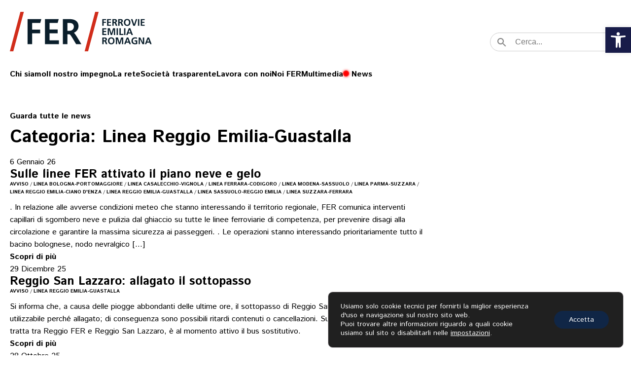

--- FILE ---
content_type: text/html; charset=UTF-8
request_url: https://fer.it/category/linea-reggio-emilia-guastalla/
body_size: 19250
content:
<!DOCTYPE html>
<html lang="it-IT" prefix="og: https://ogp.me/ns#" >
<head>
<meta charset="UTF-8">
<meta name="viewport" content="width=device-width, initial-scale=1.0">
<!-- WP_HEAD() START -->
<link rel="preload" as="style" href="https://fonts.googleapis.com/css?family=Istok+Web:700,regular,|Istok+Web:700,regular," >
<link rel="stylesheet" href="https://fonts.googleapis.com/css?family=Istok+Web:700,regular,|Istok+Web:700,regular,">

<!-- Ottimizzazione per i motori di ricerca di Rank Math - https://rankmath.com/ -->
<title>Linea Reggio Emilia-Guastalla - FER - Ferrovie Emilia-Romagna</title>
<meta name="robots" content="follow, index, max-snippet:-1, max-video-preview:-1, max-image-preview:large"/>
<link rel="canonical" href="https://fer.it/category/linea-reggio-emilia-guastalla/" />
<link rel="next" href="https://fer.it/category/linea-reggio-emilia-guastalla/page/2/" />
<meta property="og:locale" content="it_IT" />
<meta property="og:type" content="article" />
<meta property="og:title" content="Linea Reggio Emilia-Guastalla - FER - Ferrovie Emilia-Romagna" />
<meta property="og:url" content="https://fer.it/category/linea-reggio-emilia-guastalla/" />
<meta property="og:site_name" content="FER" />
<meta property="og:image" content="https://fer.it/wp-content/uploads/2024/03/imageFER.jpg" />
<meta property="og:image:secure_url" content="https://fer.it/wp-content/uploads/2024/03/imageFER.jpg" />
<meta property="og:image:width" content="1200" />
<meta property="og:image:height" content="630" />
<meta property="og:image:type" content="image/jpeg" />
<meta name="twitter:card" content="summary_large_image" />
<meta name="twitter:title" content="Linea Reggio Emilia-Guastalla - FER - Ferrovie Emilia-Romagna" />
<meta name="twitter:image" content="https://fer.it/wp-content/uploads/2024/03/imageFER.jpg" />
<meta name="twitter:label1" content="Articoli" />
<meta name="twitter:data1" content="39" />
<script type="application/ld+json" class="rank-math-schema">{"@context":"https://schema.org","@graph":[{"@type":"Place","@id":"https://fer.it/#place","address":{"@type":"PostalAddress","streetAddress":"via Foro Boario, 27","addressLocality":"Ferrara","addressRegion":"Emilia-Romagna","postalCode":"44122","addressCountry":"Italia"}},{"@type":"Organization","@id":"https://fer.it/#organization","name":"FER","url":"https://fer.it","email":"info@fer.it","address":{"@type":"PostalAddress","streetAddress":"via Foro Boario, 27","addressLocality":"Ferrara","addressRegion":"Emilia-Romagna","postalCode":"44122","addressCountry":"Italia"},"logo":{"@type":"ImageObject","@id":"https://fer.it/#logo","url":"https://fer.it/wp-content/uploads/2024/02/logo.png","contentUrl":"https://fer.it/wp-content/uploads/2024/02/logo.png","caption":"FER","inLanguage":"it-IT","width":"250","height":"68"},"description":"Ferrovie Emilia-Romagna \u00e8 il gestore unico dell\u2019infrastruttura di propriet\u00e0 della Regione Emilia-Romagna.","location":{"@id":"https://fer.it/#place"}},{"@type":"WebSite","@id":"https://fer.it/#website","url":"https://fer.it","name":"FER","alternateName":"Ferrovie Emilia-Romagna","publisher":{"@id":"https://fer.it/#organization"},"inLanguage":"it-IT"},{"@type":"CollectionPage","@id":"https://fer.it/category/linea-reggio-emilia-guastalla/#webpage","url":"https://fer.it/category/linea-reggio-emilia-guastalla/","name":"Linea Reggio Emilia-Guastalla - FER - Ferrovie Emilia-Romagna","isPartOf":{"@id":"https://fer.it/#website"},"inLanguage":"it-IT"}]}</script>
<!-- /Rank Math WordPress SEO plugin -->

<style id='wp-img-auto-sizes-contain-inline-css' type='text/css'>
img:is([sizes=auto i],[sizes^="auto," i]){contain-intrinsic-size:3000px 1500px}
/*# sourceURL=wp-img-auto-sizes-contain-inline-css */
</style>
<style id='wp-block-library-inline-css' type='text/css'>
:root{--wp-block-synced-color:#7a00df;--wp-block-synced-color--rgb:122,0,223;--wp-bound-block-color:var(--wp-block-synced-color);--wp-editor-canvas-background:#ddd;--wp-admin-theme-color:#007cba;--wp-admin-theme-color--rgb:0,124,186;--wp-admin-theme-color-darker-10:#006ba1;--wp-admin-theme-color-darker-10--rgb:0,107,160.5;--wp-admin-theme-color-darker-20:#005a87;--wp-admin-theme-color-darker-20--rgb:0,90,135;--wp-admin-border-width-focus:2px}@media (min-resolution:192dpi){:root{--wp-admin-border-width-focus:1.5px}}.wp-element-button{cursor:pointer}:root .has-very-light-gray-background-color{background-color:#eee}:root .has-very-dark-gray-background-color{background-color:#313131}:root .has-very-light-gray-color{color:#eee}:root .has-very-dark-gray-color{color:#313131}:root .has-vivid-green-cyan-to-vivid-cyan-blue-gradient-background{background:linear-gradient(135deg,#00d084,#0693e3)}:root .has-purple-crush-gradient-background{background:linear-gradient(135deg,#34e2e4,#4721fb 50%,#ab1dfe)}:root .has-hazy-dawn-gradient-background{background:linear-gradient(135deg,#faaca8,#dad0ec)}:root .has-subdued-olive-gradient-background{background:linear-gradient(135deg,#fafae1,#67a671)}:root .has-atomic-cream-gradient-background{background:linear-gradient(135deg,#fdd79a,#004a59)}:root .has-nightshade-gradient-background{background:linear-gradient(135deg,#330968,#31cdcf)}:root .has-midnight-gradient-background{background:linear-gradient(135deg,#020381,#2874fc)}:root{--wp--preset--font-size--normal:16px;--wp--preset--font-size--huge:42px}.has-regular-font-size{font-size:1em}.has-larger-font-size{font-size:2.625em}.has-normal-font-size{font-size:var(--wp--preset--font-size--normal)}.has-huge-font-size{font-size:var(--wp--preset--font-size--huge)}.has-text-align-center{text-align:center}.has-text-align-left{text-align:left}.has-text-align-right{text-align:right}.has-fit-text{white-space:nowrap!important}#end-resizable-editor-section{display:none}.aligncenter{clear:both}.items-justified-left{justify-content:flex-start}.items-justified-center{justify-content:center}.items-justified-right{justify-content:flex-end}.items-justified-space-between{justify-content:space-between}.screen-reader-text{border:0;clip-path:inset(50%);height:1px;margin:-1px;overflow:hidden;padding:0;position:absolute;width:1px;word-wrap:normal!important}.screen-reader-text:focus{background-color:#ddd;clip-path:none;color:#444;display:block;font-size:1em;height:auto;left:5px;line-height:normal;padding:15px 23px 14px;text-decoration:none;top:5px;width:auto;z-index:100000}html :where(.has-border-color){border-style:solid}html :where([style*=border-top-color]){border-top-style:solid}html :where([style*=border-right-color]){border-right-style:solid}html :where([style*=border-bottom-color]){border-bottom-style:solid}html :where([style*=border-left-color]){border-left-style:solid}html :where([style*=border-width]){border-style:solid}html :where([style*=border-top-width]){border-top-style:solid}html :where([style*=border-right-width]){border-right-style:solid}html :where([style*=border-bottom-width]){border-bottom-style:solid}html :where([style*=border-left-width]){border-left-style:solid}html :where(img[class*=wp-image-]){height:auto;max-width:100%}:where(figure){margin:0 0 1em}html :where(.is-position-sticky){--wp-admin--admin-bar--position-offset:var(--wp-admin--admin-bar--height,0px)}@media screen and (max-width:600px){html :where(.is-position-sticky){--wp-admin--admin-bar--position-offset:0px}}

/*# sourceURL=wp-block-library-inline-css */
</style><style id='global-styles-inline-css' type='text/css'>
:root{--wp--preset--aspect-ratio--square: 1;--wp--preset--aspect-ratio--4-3: 4/3;--wp--preset--aspect-ratio--3-4: 3/4;--wp--preset--aspect-ratio--3-2: 3/2;--wp--preset--aspect-ratio--2-3: 2/3;--wp--preset--aspect-ratio--16-9: 16/9;--wp--preset--aspect-ratio--9-16: 9/16;--wp--preset--color--black: #000000;--wp--preset--color--cyan-bluish-gray: #abb8c3;--wp--preset--color--white: #ffffff;--wp--preset--color--pale-pink: #f78da7;--wp--preset--color--vivid-red: #cf2e2e;--wp--preset--color--luminous-vivid-orange: #ff6900;--wp--preset--color--luminous-vivid-amber: #fcb900;--wp--preset--color--light-green-cyan: #7bdcb5;--wp--preset--color--vivid-green-cyan: #00d084;--wp--preset--color--pale-cyan-blue: #8ed1fc;--wp--preset--color--vivid-cyan-blue: #0693e3;--wp--preset--color--vivid-purple: #9b51e0;--wp--preset--gradient--vivid-cyan-blue-to-vivid-purple: linear-gradient(135deg,rgb(6,147,227) 0%,rgb(155,81,224) 100%);--wp--preset--gradient--light-green-cyan-to-vivid-green-cyan: linear-gradient(135deg,rgb(122,220,180) 0%,rgb(0,208,130) 100%);--wp--preset--gradient--luminous-vivid-amber-to-luminous-vivid-orange: linear-gradient(135deg,rgb(252,185,0) 0%,rgb(255,105,0) 100%);--wp--preset--gradient--luminous-vivid-orange-to-vivid-red: linear-gradient(135deg,rgb(255,105,0) 0%,rgb(207,46,46) 100%);--wp--preset--gradient--very-light-gray-to-cyan-bluish-gray: linear-gradient(135deg,rgb(238,238,238) 0%,rgb(169,184,195) 100%);--wp--preset--gradient--cool-to-warm-spectrum: linear-gradient(135deg,rgb(74,234,220) 0%,rgb(151,120,209) 20%,rgb(207,42,186) 40%,rgb(238,44,130) 60%,rgb(251,105,98) 80%,rgb(254,248,76) 100%);--wp--preset--gradient--blush-light-purple: linear-gradient(135deg,rgb(255,206,236) 0%,rgb(152,150,240) 100%);--wp--preset--gradient--blush-bordeaux: linear-gradient(135deg,rgb(254,205,165) 0%,rgb(254,45,45) 50%,rgb(107,0,62) 100%);--wp--preset--gradient--luminous-dusk: linear-gradient(135deg,rgb(255,203,112) 0%,rgb(199,81,192) 50%,rgb(65,88,208) 100%);--wp--preset--gradient--pale-ocean: linear-gradient(135deg,rgb(255,245,203) 0%,rgb(182,227,212) 50%,rgb(51,167,181) 100%);--wp--preset--gradient--electric-grass: linear-gradient(135deg,rgb(202,248,128) 0%,rgb(113,206,126) 100%);--wp--preset--gradient--midnight: linear-gradient(135deg,rgb(2,3,129) 0%,rgb(40,116,252) 100%);--wp--preset--font-size--small: 13px;--wp--preset--font-size--medium: 20px;--wp--preset--font-size--large: 36px;--wp--preset--font-size--x-large: 42px;--wp--preset--spacing--20: 0.44rem;--wp--preset--spacing--30: 0.67rem;--wp--preset--spacing--40: 1rem;--wp--preset--spacing--50: 1.5rem;--wp--preset--spacing--60: 2.25rem;--wp--preset--spacing--70: 3.38rem;--wp--preset--spacing--80: 5.06rem;--wp--preset--shadow--natural: 6px 6px 9px rgba(0, 0, 0, 0.2);--wp--preset--shadow--deep: 12px 12px 50px rgba(0, 0, 0, 0.4);--wp--preset--shadow--sharp: 6px 6px 0px rgba(0, 0, 0, 0.2);--wp--preset--shadow--outlined: 6px 6px 0px -3px rgb(255, 255, 255), 6px 6px rgb(0, 0, 0);--wp--preset--shadow--crisp: 6px 6px 0px rgb(0, 0, 0);}:where(.is-layout-flex){gap: 0.5em;}:where(.is-layout-grid){gap: 0.5em;}body .is-layout-flex{display: flex;}.is-layout-flex{flex-wrap: wrap;align-items: center;}.is-layout-flex > :is(*, div){margin: 0;}body .is-layout-grid{display: grid;}.is-layout-grid > :is(*, div){margin: 0;}:where(.wp-block-columns.is-layout-flex){gap: 2em;}:where(.wp-block-columns.is-layout-grid){gap: 2em;}:where(.wp-block-post-template.is-layout-flex){gap: 1.25em;}:where(.wp-block-post-template.is-layout-grid){gap: 1.25em;}.has-black-color{color: var(--wp--preset--color--black) !important;}.has-cyan-bluish-gray-color{color: var(--wp--preset--color--cyan-bluish-gray) !important;}.has-white-color{color: var(--wp--preset--color--white) !important;}.has-pale-pink-color{color: var(--wp--preset--color--pale-pink) !important;}.has-vivid-red-color{color: var(--wp--preset--color--vivid-red) !important;}.has-luminous-vivid-orange-color{color: var(--wp--preset--color--luminous-vivid-orange) !important;}.has-luminous-vivid-amber-color{color: var(--wp--preset--color--luminous-vivid-amber) !important;}.has-light-green-cyan-color{color: var(--wp--preset--color--light-green-cyan) !important;}.has-vivid-green-cyan-color{color: var(--wp--preset--color--vivid-green-cyan) !important;}.has-pale-cyan-blue-color{color: var(--wp--preset--color--pale-cyan-blue) !important;}.has-vivid-cyan-blue-color{color: var(--wp--preset--color--vivid-cyan-blue) !important;}.has-vivid-purple-color{color: var(--wp--preset--color--vivid-purple) !important;}.has-black-background-color{background-color: var(--wp--preset--color--black) !important;}.has-cyan-bluish-gray-background-color{background-color: var(--wp--preset--color--cyan-bluish-gray) !important;}.has-white-background-color{background-color: var(--wp--preset--color--white) !important;}.has-pale-pink-background-color{background-color: var(--wp--preset--color--pale-pink) !important;}.has-vivid-red-background-color{background-color: var(--wp--preset--color--vivid-red) !important;}.has-luminous-vivid-orange-background-color{background-color: var(--wp--preset--color--luminous-vivid-orange) !important;}.has-luminous-vivid-amber-background-color{background-color: var(--wp--preset--color--luminous-vivid-amber) !important;}.has-light-green-cyan-background-color{background-color: var(--wp--preset--color--light-green-cyan) !important;}.has-vivid-green-cyan-background-color{background-color: var(--wp--preset--color--vivid-green-cyan) !important;}.has-pale-cyan-blue-background-color{background-color: var(--wp--preset--color--pale-cyan-blue) !important;}.has-vivid-cyan-blue-background-color{background-color: var(--wp--preset--color--vivid-cyan-blue) !important;}.has-vivid-purple-background-color{background-color: var(--wp--preset--color--vivid-purple) !important;}.has-black-border-color{border-color: var(--wp--preset--color--black) !important;}.has-cyan-bluish-gray-border-color{border-color: var(--wp--preset--color--cyan-bluish-gray) !important;}.has-white-border-color{border-color: var(--wp--preset--color--white) !important;}.has-pale-pink-border-color{border-color: var(--wp--preset--color--pale-pink) !important;}.has-vivid-red-border-color{border-color: var(--wp--preset--color--vivid-red) !important;}.has-luminous-vivid-orange-border-color{border-color: var(--wp--preset--color--luminous-vivid-orange) !important;}.has-luminous-vivid-amber-border-color{border-color: var(--wp--preset--color--luminous-vivid-amber) !important;}.has-light-green-cyan-border-color{border-color: var(--wp--preset--color--light-green-cyan) !important;}.has-vivid-green-cyan-border-color{border-color: var(--wp--preset--color--vivid-green-cyan) !important;}.has-pale-cyan-blue-border-color{border-color: var(--wp--preset--color--pale-cyan-blue) !important;}.has-vivid-cyan-blue-border-color{border-color: var(--wp--preset--color--vivid-cyan-blue) !important;}.has-vivid-purple-border-color{border-color: var(--wp--preset--color--vivid-purple) !important;}.has-vivid-cyan-blue-to-vivid-purple-gradient-background{background: var(--wp--preset--gradient--vivid-cyan-blue-to-vivid-purple) !important;}.has-light-green-cyan-to-vivid-green-cyan-gradient-background{background: var(--wp--preset--gradient--light-green-cyan-to-vivid-green-cyan) !important;}.has-luminous-vivid-amber-to-luminous-vivid-orange-gradient-background{background: var(--wp--preset--gradient--luminous-vivid-amber-to-luminous-vivid-orange) !important;}.has-luminous-vivid-orange-to-vivid-red-gradient-background{background: var(--wp--preset--gradient--luminous-vivid-orange-to-vivid-red) !important;}.has-very-light-gray-to-cyan-bluish-gray-gradient-background{background: var(--wp--preset--gradient--very-light-gray-to-cyan-bluish-gray) !important;}.has-cool-to-warm-spectrum-gradient-background{background: var(--wp--preset--gradient--cool-to-warm-spectrum) !important;}.has-blush-light-purple-gradient-background{background: var(--wp--preset--gradient--blush-light-purple) !important;}.has-blush-bordeaux-gradient-background{background: var(--wp--preset--gradient--blush-bordeaux) !important;}.has-luminous-dusk-gradient-background{background: var(--wp--preset--gradient--luminous-dusk) !important;}.has-pale-ocean-gradient-background{background: var(--wp--preset--gradient--pale-ocean) !important;}.has-electric-grass-gradient-background{background: var(--wp--preset--gradient--electric-grass) !important;}.has-midnight-gradient-background{background: var(--wp--preset--gradient--midnight) !important;}.has-small-font-size{font-size: var(--wp--preset--font-size--small) !important;}.has-medium-font-size{font-size: var(--wp--preset--font-size--medium) !important;}.has-large-font-size{font-size: var(--wp--preset--font-size--large) !important;}.has-x-large-font-size{font-size: var(--wp--preset--font-size--x-large) !important;}
/*# sourceURL=global-styles-inline-css */
</style>

<style id='classic-theme-styles-inline-css' type='text/css'>
/*! This file is auto-generated */
.wp-block-button__link{color:#fff;background-color:#32373c;border-radius:9999px;box-shadow:none;text-decoration:none;padding:calc(.667em + 2px) calc(1.333em + 2px);font-size:1.125em}.wp-block-file__button{background:#32373c;color:#fff;text-decoration:none}
/*# sourceURL=/wp-includes/css/classic-themes.min.css */
</style>
<link rel='stylesheet' id='oxygen-css' href='https://fer.it/wp-content/plugins/oxygen/component-framework/oxygen.css?ver=4.9.1' type='text/css' media='all' />
<link rel='stylesheet' id='page-list-style-css' href='https://fer.it/wp-content/plugins/page-list/css/page-list.css?ver=5.9' type='text/css' media='all' />
<link rel='stylesheet' id='pojo-a11y-css' href='https://fer.it/wp-content/plugins/pojo-accessibility/modules/legacy/assets/css/style.min.css?ver=1.0.0' type='text/css' media='all' />
<link rel='stylesheet' id='moove_gdpr_frontend-css' href='https://fer.it/wp-content/plugins/gdpr-cookie-compliance/dist/styles/gdpr-main-nf.css?ver=5.0.9' type='text/css' media='all' />
<style id='moove_gdpr_frontend-inline-css' type='text/css'>
				#moove_gdpr_cookie_modal .moove-gdpr-modal-content .moove-gdpr-tab-main h3.tab-title, 
				#moove_gdpr_cookie_modal .moove-gdpr-modal-content .moove-gdpr-tab-main span.tab-title,
				#moove_gdpr_cookie_modal .moove-gdpr-modal-content .moove-gdpr-modal-left-content #moove-gdpr-menu li a, 
				#moove_gdpr_cookie_modal .moove-gdpr-modal-content .moove-gdpr-modal-left-content #moove-gdpr-menu li button,
				#moove_gdpr_cookie_modal .moove-gdpr-modal-content .moove-gdpr-modal-left-content .moove-gdpr-branding-cnt a,
				#moove_gdpr_cookie_modal .moove-gdpr-modal-content .moove-gdpr-modal-footer-content .moove-gdpr-button-holder a.mgbutton, 
				#moove_gdpr_cookie_modal .moove-gdpr-modal-content .moove-gdpr-modal-footer-content .moove-gdpr-button-holder button.mgbutton,
				#moove_gdpr_cookie_modal .cookie-switch .cookie-slider:after, 
				#moove_gdpr_cookie_modal .cookie-switch .slider:after, 
				#moove_gdpr_cookie_modal .switch .cookie-slider:after, 
				#moove_gdpr_cookie_modal .switch .slider:after,
				#moove_gdpr_cookie_info_bar .moove-gdpr-info-bar-container .moove-gdpr-info-bar-content p, 
				#moove_gdpr_cookie_info_bar .moove-gdpr-info-bar-container .moove-gdpr-info-bar-content p a,
				#moove_gdpr_cookie_info_bar .moove-gdpr-info-bar-container .moove-gdpr-info-bar-content a.mgbutton, 
				#moove_gdpr_cookie_info_bar .moove-gdpr-info-bar-container .moove-gdpr-info-bar-content button.mgbutton,
				#moove_gdpr_cookie_modal .moove-gdpr-modal-content .moove-gdpr-tab-main .moove-gdpr-tab-main-content h1, 
				#moove_gdpr_cookie_modal .moove-gdpr-modal-content .moove-gdpr-tab-main .moove-gdpr-tab-main-content h2, 
				#moove_gdpr_cookie_modal .moove-gdpr-modal-content .moove-gdpr-tab-main .moove-gdpr-tab-main-content h3, 
				#moove_gdpr_cookie_modal .moove-gdpr-modal-content .moove-gdpr-tab-main .moove-gdpr-tab-main-content h4, 
				#moove_gdpr_cookie_modal .moove-gdpr-modal-content .moove-gdpr-tab-main .moove-gdpr-tab-main-content h5, 
				#moove_gdpr_cookie_modal .moove-gdpr-modal-content .moove-gdpr-tab-main .moove-gdpr-tab-main-content h6,
				#moove_gdpr_cookie_modal .moove-gdpr-modal-content.moove_gdpr_modal_theme_v2 .moove-gdpr-modal-title .tab-title,
				#moove_gdpr_cookie_modal .moove-gdpr-modal-content.moove_gdpr_modal_theme_v2 .moove-gdpr-tab-main h3.tab-title, 
				#moove_gdpr_cookie_modal .moove-gdpr-modal-content.moove_gdpr_modal_theme_v2 .moove-gdpr-tab-main span.tab-title,
				#moove_gdpr_cookie_modal .moove-gdpr-modal-content.moove_gdpr_modal_theme_v2 .moove-gdpr-branding-cnt a {
					font-weight: inherit				}
			#moove_gdpr_cookie_modal,#moove_gdpr_cookie_info_bar,.gdpr_cookie_settings_shortcode_content{font-family:inherit}#moove_gdpr_save_popup_settings_button{background-color:#373737;color:#fff}#moove_gdpr_save_popup_settings_button:hover{background-color:#000}#moove_gdpr_cookie_info_bar .moove-gdpr-info-bar-container .moove-gdpr-info-bar-content a.mgbutton,#moove_gdpr_cookie_info_bar .moove-gdpr-info-bar-container .moove-gdpr-info-bar-content button.mgbutton{background-color:#102646}#moove_gdpr_cookie_modal .moove-gdpr-modal-content .moove-gdpr-modal-footer-content .moove-gdpr-button-holder a.mgbutton,#moove_gdpr_cookie_modal .moove-gdpr-modal-content .moove-gdpr-modal-footer-content .moove-gdpr-button-holder button.mgbutton,.gdpr_cookie_settings_shortcode_content .gdpr-shr-button.button-green{background-color:#102646;border-color:#102646}#moove_gdpr_cookie_modal .moove-gdpr-modal-content .moove-gdpr-modal-footer-content .moove-gdpr-button-holder a.mgbutton:hover,#moove_gdpr_cookie_modal .moove-gdpr-modal-content .moove-gdpr-modal-footer-content .moove-gdpr-button-holder button.mgbutton:hover,.gdpr_cookie_settings_shortcode_content .gdpr-shr-button.button-green:hover{background-color:#fff;color:#102646}#moove_gdpr_cookie_modal .moove-gdpr-modal-content .moove-gdpr-modal-close i,#moove_gdpr_cookie_modal .moove-gdpr-modal-content .moove-gdpr-modal-close span.gdpr-icon{background-color:#102646;border:1px solid #102646}#moove_gdpr_cookie_info_bar span.moove-gdpr-infobar-allow-all.focus-g,#moove_gdpr_cookie_info_bar span.moove-gdpr-infobar-allow-all:focus,#moove_gdpr_cookie_info_bar button.moove-gdpr-infobar-allow-all.focus-g,#moove_gdpr_cookie_info_bar button.moove-gdpr-infobar-allow-all:focus,#moove_gdpr_cookie_info_bar span.moove-gdpr-infobar-reject-btn.focus-g,#moove_gdpr_cookie_info_bar span.moove-gdpr-infobar-reject-btn:focus,#moove_gdpr_cookie_info_bar button.moove-gdpr-infobar-reject-btn.focus-g,#moove_gdpr_cookie_info_bar button.moove-gdpr-infobar-reject-btn:focus,#moove_gdpr_cookie_info_bar span.change-settings-button.focus-g,#moove_gdpr_cookie_info_bar span.change-settings-button:focus,#moove_gdpr_cookie_info_bar button.change-settings-button.focus-g,#moove_gdpr_cookie_info_bar button.change-settings-button:focus{-webkit-box-shadow:0 0 1px 3px #102646;-moz-box-shadow:0 0 1px 3px #102646;box-shadow:0 0 1px 3px #102646}#moove_gdpr_cookie_modal .moove-gdpr-modal-content .moove-gdpr-modal-close i:hover,#moove_gdpr_cookie_modal .moove-gdpr-modal-content .moove-gdpr-modal-close span.gdpr-icon:hover,#moove_gdpr_cookie_info_bar span[data-href]>u.change-settings-button{color:#102646}#moove_gdpr_cookie_modal .moove-gdpr-modal-content .moove-gdpr-modal-left-content #moove-gdpr-menu li.menu-item-selected a span.gdpr-icon,#moove_gdpr_cookie_modal .moove-gdpr-modal-content .moove-gdpr-modal-left-content #moove-gdpr-menu li.menu-item-selected button span.gdpr-icon{color:inherit}#moove_gdpr_cookie_modal .moove-gdpr-modal-content .moove-gdpr-modal-left-content #moove-gdpr-menu li a span.gdpr-icon,#moove_gdpr_cookie_modal .moove-gdpr-modal-content .moove-gdpr-modal-left-content #moove-gdpr-menu li button span.gdpr-icon{color:inherit}#moove_gdpr_cookie_modal .gdpr-acc-link{line-height:0;font-size:0;color:transparent;position:absolute}#moove_gdpr_cookie_modal .moove-gdpr-modal-content .moove-gdpr-modal-close:hover i,#moove_gdpr_cookie_modal .moove-gdpr-modal-content .moove-gdpr-modal-left-content #moove-gdpr-menu li a,#moove_gdpr_cookie_modal .moove-gdpr-modal-content .moove-gdpr-modal-left-content #moove-gdpr-menu li button,#moove_gdpr_cookie_modal .moove-gdpr-modal-content .moove-gdpr-modal-left-content #moove-gdpr-menu li button i,#moove_gdpr_cookie_modal .moove-gdpr-modal-content .moove-gdpr-modal-left-content #moove-gdpr-menu li a i,#moove_gdpr_cookie_modal .moove-gdpr-modal-content .moove-gdpr-tab-main .moove-gdpr-tab-main-content a:hover,#moove_gdpr_cookie_info_bar.moove-gdpr-dark-scheme .moove-gdpr-info-bar-container .moove-gdpr-info-bar-content a.mgbutton:hover,#moove_gdpr_cookie_info_bar.moove-gdpr-dark-scheme .moove-gdpr-info-bar-container .moove-gdpr-info-bar-content button.mgbutton:hover,#moove_gdpr_cookie_info_bar.moove-gdpr-dark-scheme .moove-gdpr-info-bar-container .moove-gdpr-info-bar-content a:hover,#moove_gdpr_cookie_info_bar.moove-gdpr-dark-scheme .moove-gdpr-info-bar-container .moove-gdpr-info-bar-content button:hover,#moove_gdpr_cookie_info_bar.moove-gdpr-dark-scheme .moove-gdpr-info-bar-container .moove-gdpr-info-bar-content span.change-settings-button:hover,#moove_gdpr_cookie_info_bar.moove-gdpr-dark-scheme .moove-gdpr-info-bar-container .moove-gdpr-info-bar-content button.change-settings-button:hover,#moove_gdpr_cookie_info_bar.moove-gdpr-dark-scheme .moove-gdpr-info-bar-container .moove-gdpr-info-bar-content u.change-settings-button:hover,#moove_gdpr_cookie_info_bar span[data-href]>u.change-settings-button,#moove_gdpr_cookie_info_bar.moove-gdpr-dark-scheme .moove-gdpr-info-bar-container .moove-gdpr-info-bar-content a.mgbutton.focus-g,#moove_gdpr_cookie_info_bar.moove-gdpr-dark-scheme .moove-gdpr-info-bar-container .moove-gdpr-info-bar-content button.mgbutton.focus-g,#moove_gdpr_cookie_info_bar.moove-gdpr-dark-scheme .moove-gdpr-info-bar-container .moove-gdpr-info-bar-content a.focus-g,#moove_gdpr_cookie_info_bar.moove-gdpr-dark-scheme .moove-gdpr-info-bar-container .moove-gdpr-info-bar-content button.focus-g,#moove_gdpr_cookie_info_bar.moove-gdpr-dark-scheme .moove-gdpr-info-bar-container .moove-gdpr-info-bar-content a.mgbutton:focus,#moove_gdpr_cookie_info_bar.moove-gdpr-dark-scheme .moove-gdpr-info-bar-container .moove-gdpr-info-bar-content button.mgbutton:focus,#moove_gdpr_cookie_info_bar.moove-gdpr-dark-scheme .moove-gdpr-info-bar-container .moove-gdpr-info-bar-content a:focus,#moove_gdpr_cookie_info_bar.moove-gdpr-dark-scheme .moove-gdpr-info-bar-container .moove-gdpr-info-bar-content button:focus,#moove_gdpr_cookie_info_bar.moove-gdpr-dark-scheme .moove-gdpr-info-bar-container .moove-gdpr-info-bar-content span.change-settings-button.focus-g,span.change-settings-button:focus,button.change-settings-button.focus-g,button.change-settings-button:focus,#moove_gdpr_cookie_info_bar.moove-gdpr-dark-scheme .moove-gdpr-info-bar-container .moove-gdpr-info-bar-content u.change-settings-button.focus-g,#moove_gdpr_cookie_info_bar.moove-gdpr-dark-scheme .moove-gdpr-info-bar-container .moove-gdpr-info-bar-content u.change-settings-button:focus{color:#102646}#moove_gdpr_cookie_modal .moove-gdpr-branding.focus-g span,#moove_gdpr_cookie_modal .moove-gdpr-modal-content .moove-gdpr-tab-main a.focus-g,#moove_gdpr_cookie_modal .moove-gdpr-modal-content .moove-gdpr-tab-main .gdpr-cd-details-toggle.focus-g{color:#102646}#moove_gdpr_cookie_modal.gdpr_lightbox-hide{display:none}
/*# sourceURL=moove_gdpr_frontend-inline-css */
</style>
<script type="text/javascript" src="https://fer.it/wp-includes/js/jquery/jquery.min.js?ver=3.7.1" id="jquery-core-js"></script>
<link rel="https://api.w.org/" href="https://fer.it/wp-json/" /><link rel="alternate" title="JSON" type="application/json" href="https://fer.it/wp-json/wp/v2/categories/51" /><link rel="EditURI" type="application/rsd+xml" title="RSD" href="https://fer.it/xmlrpc.php?rsd" />

<style type="text/css">
#pojo-a11y-toolbar .pojo-a11y-toolbar-toggle a{ background-color: #181c49;	color: #ffffff;}
#pojo-a11y-toolbar .pojo-a11y-toolbar-overlay, #pojo-a11y-toolbar .pojo-a11y-toolbar-overlay ul.pojo-a11y-toolbar-items.pojo-a11y-links{ border-color: #181c49;}
body.pojo-a11y-focusable a:focus{ outline-style: solid !important;	outline-width: 1px !important;	outline-color: #FF0000 !important;}
#pojo-a11y-toolbar{ top: 55px !important;}
#pojo-a11y-toolbar .pojo-a11y-toolbar-overlay{ background-color: #ffffff;}
#pojo-a11y-toolbar .pojo-a11y-toolbar-overlay ul.pojo-a11y-toolbar-items li.pojo-a11y-toolbar-item a, #pojo-a11y-toolbar .pojo-a11y-toolbar-overlay p.pojo-a11y-toolbar-title{ color: #333333;}
#pojo-a11y-toolbar .pojo-a11y-toolbar-overlay ul.pojo-a11y-toolbar-items li.pojo-a11y-toolbar-item a.active{ background-color: #4054b2;	color: #ffffff;}
@media (max-width: 767px) { #pojo-a11y-toolbar { top: 85px !important; } }</style><script>document.addEventListener('DOMContentLoaded', function() {
  // 1. Trova tutti gli iframe presenti
  document.querySelectorAll('iframe').forEach(origIframe => {
    const src = origIframe.getAttribute('src');
    if (!src) return;
    // 2. Crea un wrapper
    const wrapper = document.createElement('div');
    wrapper.className = 'iframe-consent-wrapper';
    wrapper.style.position = 'absolute';
    wrapper.style = 'width:100%; height:100%; position:absolute; background:#253947';

    // 3. Pulsante di consenso
    const btn = document.createElement('button');
    btn.textContent = 'Attiva il video - accetta i cookie di terze parti';
    btn.style = 'position:absolute; top:50%; left:50%; transform:translate(-50%,-50%); padding:10px 20px; font-size:16px; z-index:10; border-radius:50px; background:#d12d1b; color:white; border: none; box-shadow: 0 13px 22px -11px black; cursor:pointer;';
    btn.addEventListener('click', function() {
      // salva consenso
      localStorage.setItem('iframe_thirdparty_consent', 'yes');
      loadIframe(wrapper, src);
    });

    // 4. Sostituisci l'iframe con placeholder
    wrapper.appendChild(btn);
    origIframe.parentNode.replaceChild(wrapper, origIframe);

    // 5. Se già accettato, carica subito
    if (localStorage.getItem('iframe_thirdparty_consent') === 'yes') {
      loadIframe(wrapper, src);
    }
  });

  // Funzione per caricare l'iframe
  function loadIframe(container, src) {
    container.innerHTML = '';
    const iframe = document.createElement('iframe');
    iframe.src = src;
    iframe.frameBorder = '0';
    iframe.allowFullscreen = true;
    iframe.allow = 'autoplay; encrypted-media';
    iframe.style = 'position:absolute; top:0; left:0; width:100%; height:100%;';
    container.appendChild(iframe);
  }
});</script><script src="https://challenges.cloudflare.com/turnstile/v0/api.js" async defer></script><script>jQuery(document).ready(function(){
	jQuery("#access-btn").click(function(){
		jQuery("#pojo-a11y-toolbar").toggleClass("pojo-a1y-toolbar-open");
	});
});</script><link rel="stylesheet" href="https://unpkg.com/leaflet@1.9.4/dist/leaflet.css" integrity="sha256-p4NxAoJBhIIN+hmNHrzRCf9tD/miZyoHS5obTRR9BMY=" crossorigin="" />
<script src="https://unpkg.com/leaflet@1.9.4/dist/leaflet.js" integrity="sha256-20nQCchB9co0qIjJZRGuk2/Z9VM+kNiyxNV1lvTlZBo=" crossorigin=""></script><script>jQuery(document).ready(function(){
	jQuery("#search-open").click(function(){
		jQuery("#mobile-search-sec").slideToggle(300);
	});
	jQuery("#close-search").click(function(){
		jQuery("#mobile-search-sec").slideUp(300);
	});
	jQuery("#trigger-menu").click(function(){
		jQuery("#offcanvasmenu").slideToggle(300);
		jQuery("#header-outer").toggleClass("menu-opened");
	});
	jQuery("#menu-mobile .menu-item-has-children").click(function(){
		jQuery(this).find(".sub-menu").slideToggle(300);
		jQuery(this).toggleClass("active");
	});
});</script><link rel="icon" href="https://fer.it/wp-content/uploads/2024/03/cropped-Logo-FER-512X512-32x32.png" sizes="32x32" />
<link rel="icon" href="https://fer.it/wp-content/uploads/2024/03/cropped-Logo-FER-512X512-192x192.png" sizes="192x192" />
<link rel="apple-touch-icon" href="https://fer.it/wp-content/uploads/2024/03/cropped-Logo-FER-512X512-180x180.png" />
<meta name="msapplication-TileImage" content="https://fer.it/wp-content/uploads/2024/03/cropped-Logo-FER-512X512-270x270.png" />
<link rel='stylesheet' id='oxygen-cache-14-css' href='//fer.it/wp-content/uploads/oxygen/css/14.css?cache=1752849280&#038;ver=8e40812bc975f1b6d9d8018c9baca944' type='text/css' media='all' />
<link rel='stylesheet' id='oxygen-cache-462-css' href='//fer.it/wp-content/uploads/oxygen/css/462.css?cache=1752849276&#038;ver=8e40812bc975f1b6d9d8018c9baca944' type='text/css' media='all' />
<link rel='stylesheet' id='oxygen-universal-styles-css' href='//fer.it/wp-content/uploads/oxygen/css/universal.css?cache=1762778341&#038;ver=8e40812bc975f1b6d9d8018c9baca944' type='text/css' media='all' />
			<style type="text/css">
					.is-form-id-75 .is-search-submit:focus,
			.is-form-id-75 .is-search-submit:hover,
			.is-form-id-75 .is-search-submit,
            .is-form-id-75 .is-search-icon {
			            background-color: #ffffff !important;            border-color: #ffffff !important;			}
            			.is-form-style-1.is-form-id-75 .is-search-input:focus,
			.is-form-style-1.is-form-id-75 .is-search-input:hover,
			.is-form-style-1.is-form-id-75 .is-search-input,
			.is-form-style-2.is-form-id-75 .is-search-input:focus,
			.is-form-style-2.is-form-id-75 .is-search-input:hover,
			.is-form-style-2.is-form-id-75 .is-search-input,
			.is-form-style-3.is-form-id-75 .is-search-input:focus,
			.is-form-style-3.is-form-id-75 .is-search-input:hover,
			.is-form-style-3.is-form-id-75 .is-search-input,
			.is-form-id-75 .is-search-input:focus,
			.is-form-id-75 .is-search-input:hover,
			.is-form-id-75 .is-search-input {
                                                                border-color: #ffffff !important;                                			}
                        			</style>
					<script id='ivory-search-js-extras'>
			var IvoryAjaxVars = {"ajaxurl":"https:\/\/fer.it\/wp-admin\/admin-ajax.php","ajax_nonce":"baa471e331"};
						</script>
			<!-- END OF WP_HEAD() -->
</head>
<body class="archive category category-linea-reggio-emilia-guastalla category-51 wp-theme-oxygen-is-not-a-theme  wp-embed-responsive oxygen-body oxygen-is-not-a-theme" >




						<section id="mobile-search-sec" class=" ct-section" ><div class="ct-section-inner-wrap"><div id="div_block-38-14" class="ct-div-block" >
                <div id="_search_form-34-14" class="oxy-search-form" >
                <form  class="is-search-form is-form-style is-form-style-3 is-form-id-75 " action="https://fer.it/" method="get" role="search" ><label for="is-search-input-75"><span class="is-screen-reader-text">Search for:</span><input  type="search" id="is-search-input-75" name="s" value="" class="is-search-input" placeholder="Cerca..." autocomplete=off /></label><button type="submit" class="is-search-submit"><span class="is-screen-reader-text">Search Button</span><span class="is-search-icon"><svg focusable="false" aria-label="Search" xmlns="http://www.w3.org/2000/svg" viewBox="0 0 24 24" width="24px"><path d="M15.5 14h-.79l-.28-.27C15.41 12.59 16 11.11 16 9.5 16 5.91 13.09 3 9.5 3S3 5.91 3 9.5 5.91 16 9.5 16c1.61 0 3.09-.59 4.23-1.57l.27.28v.79l5 4.99L20.49 19l-4.99-5zm-6 0C7.01 14 5 11.99 5 9.5S7.01 5 9.5 5 14 7.01 14 9.5 11.99 14 9.5 14z"></path></svg></span></button></form>                </div>
        
        <div id="close-search" class="ct-fancy-icon" ><svg id="svg-close-search"><use xlink:href="#Lineariconsicon-cross"></use></svg></div></div></div></section><header id="header-outer" class=" ct-section" ><div class="ct-section-inner-wrap"><hgroup id="top-header" class="ct-div-block" ><a id="link-24-14" class="ct-link" href="/"   ><img  id="logo" alt="" src="https://fer.it/wp-content/uploads/2024/02/logoFER.svg" class="ct-image" srcset="" sizes="(max-width: 0px) 100vw, 0px" /></a>
                <div id="cerca" class="oxy-search-form" >
                <form  class="is-search-form is-form-style is-form-style-3 is-form-id-75 " action="https://fer.it/" method="get" role="search" ><label for="is-search-input-75"><span class="is-screen-reader-text">Search for:</span><input  type="search" id="is-search-input-75" name="s" value="" class="is-search-input" placeholder="Cerca..." autocomplete=off /></label><button type="submit" class="is-search-submit"><span class="is-screen-reader-text">Search Button</span><span class="is-search-icon"><svg focusable="false" aria-label="Search" xmlns="http://www.w3.org/2000/svg" viewBox="0 0 24 24" width="24px"><path d="M15.5 14h-.79l-.28-.27C15.41 12.59 16 11.11 16 9.5 16 5.91 13.09 3 9.5 3S3 5.91 3 9.5 5.91 16 9.5 16c1.61 0 3.09-.59 4.23-1.57l.27.28v.79l5 4.99L20.49 19l-4.99-5zm-6 0C7.01 14 5 11.99 5 9.5S7.01 5 9.5 5 14 7.01 14 9.5 11.99 14 9.5 14z"></path></svg></span></button></form>                </div>
        
        <div id="mobile-btn" class="ct-div-block" ><div id="access-btn" class="ct-fancy-icon" ><svg id="svg-access-btn"><use xlink:href="#FontAwesomeicon-universal-access"></use></svg></div><img  id="search-open" alt="" src="https://fer.it/wp-content/uploads/2024/02/search.svg" class="ct-image" srcset="" sizes="(max-width: 0px) 100vw, 0px" /><div id="trigger-menu" class="ct-div-block" ><img  id="menu-open" alt="" src="https://fer.it/wp-content/uploads/2024/02/menu.svg" class="ct-image" srcset="" sizes="(max-width: 0px) 100vw, 0px" /><img  id="menu-close" alt="" src="https://fer.it/wp-content/uploads/2024/02/x.svg" class="ct-image" srcset="" sizes="(max-width: 0px) 100vw, 0px" /></div></div></hgroup><div id="menu-container" class="ct-div-block" ><nav id="nav-menu-desk" class="oxy-nav-menu oxy-nav-menu-dropdowns" ><div class='oxy-menu-toggle'><div class='oxy-nav-menu-hamburger-wrap'><div class='oxy-nav-menu-hamburger'><div class='oxy-nav-menu-hamburger-line'></div><div class='oxy-nav-menu-hamburger-line'></div><div class='oxy-nav-menu-hamburger-line'></div></div></div></div><div class="menu-mainmenu-container"><ul id="menu-mainmenu" class="oxy-nav-menu-list"><li id="menu-item-56" class="menu-item menu-item-type-post_type menu-item-object-page menu-item-56"><a href="https://fer.it/chi-siamo/">Chi siamo</a></li>
<li id="menu-item-57" class="menu-item menu-item-type-post_type menu-item-object-page menu-item-has-children menu-item-57"><a href="https://fer.it/il-nostro-impegno/">Il nostro impegno</a>
<ul class="sub-menu">
	<li id="menu-item-381" class="menu-item menu-item-type-post_type menu-item-object-page menu-item-381"><a href="https://fer.it/sostenibilita/">Sostenibilità</a></li>
	<li id="menu-item-379" class="menu-item menu-item-type-post_type menu-item-object-page menu-item-379"><a href="https://fer.it/sicurezza/">Sicurezza</a></li>
	<li id="menu-item-380" class="menu-item menu-item-type-post_type menu-item-object-page menu-item-380"><a href="https://fer.it/tecnologia/">Tecnologia</a></li>
	<li id="menu-item-378" class="menu-item menu-item-type-post_type menu-item-object-page menu-item-378"><a href="https://fer.it/accessibilita/">Accessibilità</a></li>
</ul>
</li>
<li id="menu-item-660" class="menu-item menu-item-type-post_type menu-item-object-page menu-item-has-children menu-item-660"><a href="https://fer.it/la-rete/">La rete</a>
<ul class="sub-menu">
	<li id="menu-item-669" class="menu-item menu-item-type-post_type menu-item-object-linea menu-item-669"><a href="https://fer.it/linea/linea-bologna-portomaggiore/">Linea Bologna-Portomaggiore</a></li>
	<li id="menu-item-663" class="menu-item menu-item-type-post_type menu-item-object-linea menu-item-663"><a href="https://fer.it/linea/linea-casalecchio-vignola/">Linea Casalecchio-Vignola</a></li>
	<li id="menu-item-668" class="menu-item menu-item-type-post_type menu-item-object-linea menu-item-668"><a href="https://fer.it/linea/linea-ferrara-codigoro/">Linea Ferrara-Codigoro</a></li>
	<li id="menu-item-664" class="menu-item menu-item-type-post_type menu-item-object-linea menu-item-664"><a href="https://fer.it/linea/linea-modena-sassuolo/">Linea Modena-Sassuolo</a></li>
	<li id="menu-item-662" class="menu-item menu-item-type-post_type menu-item-object-linea menu-item-662"><a href="https://fer.it/linea/linea-parma-suzzara/">Linea Parma-Suzzara</a></li>
	<li id="menu-item-667" class="menu-item menu-item-type-post_type menu-item-object-linea menu-item-667"><a href="https://fer.it/linea/linea-reggio-emilia-ciano-denza/">Linea Reggio Emilia-Ciano d'Enza</a></li>
	<li id="menu-item-666" class="menu-item menu-item-type-post_type menu-item-object-linea menu-item-666"><a href="https://fer.it/linea/linea-reggio-emilia-guastalla/">Linea Reggio Emilia-Guastalla</a></li>
	<li id="menu-item-665" class="menu-item menu-item-type-post_type menu-item-object-linea menu-item-665"><a href="https://fer.it/linea/linea-sassuolo-reggio-emilia/">Linea Sassuolo-Reggio Emilia</a></li>
	<li id="menu-item-661" class="menu-item menu-item-type-post_type menu-item-object-linea menu-item-661"><a href="https://fer.it/linea/linea-suzzara-ferrara/">Linea Suzzara-Ferrara</a></li>
</ul>
</li>
<li id="menu-item-1833" class="menu-item menu-item-type-post_type menu-item-object-page menu-item-1833"><a href="https://fer.it/societa-trasparente/">Società trasparente</a></li>
<li id="menu-item-2620" class="menu-item menu-item-type-post_type menu-item-object-page menu-item-2620"><a href="https://fer.it/lavora-con-noi/">Lavora con noi</a></li>
<li id="menu-item-3448" class="menu-item menu-item-type-post_type menu-item-object-page menu-item-3448"><a href="https://fer.it/noi-fer/">Noi FER</a></li>
<li id="menu-item-4686" class="menu-item menu-item-type-custom menu-item-object-custom menu-item-4686"><a href="https://fer.it/multimedia/">Multimedia</a></li>
<li id="menu-item-677" class="special-btn menu-item menu-item-type-post_type menu-item-object-page current_page_parent menu-item-677"><a href="https://fer.it/news/">News</a></li>
</ul></div></nav></div></div></header><section id="section-2-459" class=" ct-section" ><div class="ct-section-inner-wrap"><a id="link_text-62-462" class="ct-link-text" href="/news" target="_self"  >Guarda tutte le news</a><div id="div_block-53-459" class="ct-div-block" ><h1 id="headline-3-459" class="ct-headline"><span id="span-54-462" class="ct-span" >Categoria: <span>Linea Reggio Emilia-Guastalla</span></span></h1></div><div id="new_columns-8-459" class="ct-new-columns" ><div id="div_block-9-459" class="ct-div-block" ><div id="_dynamic_list-11-459" class="oxy-dynamic-list"><div id="div_block-12-459-1" class="ct-div-block" data-id="div_block-12-459"><div id="div_block-20-459-1" class="ct-div-block" data-id="div_block-20-459"><div id="text_block-39-459-1" class="ct-text-block" data-id="text_block-39-459"><span id="span-43-459-1" class="ct-span" data-id="span-43-459">6 Gennaio 26</span></div><h3 id="headline-23-459-1" class="ct-headline" data-id="headline-23-459"><span id="span-27-459-1" class="ct-span" data-id="span-27-459">Sulle linee FER attivato il piano neve e gelo</span></h3><div id="text_block-48-459-1" class="ct-text-block category-list" data-id="text_block-48-459"><span id="span-50-459-1" class="ct-span" data-id="span-50-459"><a href="https://fer.it/category/avviso/" rel="tag">Avviso</a> / <a href="https://fer.it/category/linea-bologna-portomaggiore/" rel="tag">Linea Bologna-Portomaggiore</a> / <a href="https://fer.it/category/linea-casalecchio-vignola/" rel="tag">Linea Casalecchio-Vignola</a> / <a href="https://fer.it/category/linea-ferrara-codigoro/" rel="tag">Linea Ferrara-Codigoro</a> / <a href="https://fer.it/category/linea-modena-sassuolo/" rel="tag">Linea Modena-Sassuolo</a> / <a href="https://fer.it/category/linea-parma-suzzara/" rel="tag">Linea Parma-Suzzara</a> / <a href="https://fer.it/category/linea-reggio-emilia-ciano-denza/" rel="tag">Linea Reggio Emilia-Ciano d'Enza</a> / <a href="https://fer.it/category/linea-reggio-emilia-guastalla/" rel="tag">Linea Reggio Emilia-Guastalla</a> / <a href="https://fer.it/category/linea-sassuolo-reggio-emilia/" rel="tag">Linea Sassuolo-Reggio Emilia</a> / <a href="https://fer.it/category/linea-suzzara-ferrara/" rel="tag">Linea Suzzara-Ferrara</a></span></div><div id="text_block-30-459-1" class="ct-text-block" data-id="text_block-30-459"><span id="span-33-459-1" class="ct-span" data-id="span-33-459">. In relazione alle avverse condizioni meteo che stanno interessando il territorio regionale, FER comunica interventi capillari di sgombero neve e pulizia dal ghiaccio su tutte le linee ferroviarie di competenza, &#8203;per prevenire disagi alla circolazione e garantire la massima sicurezza ai passeggeri. . &#8203;Le operazioni stanno interessando prioritariamente tutto il bacino bolognese, nodo nevralgico [&hellip;]</span></div><a id="link_text-36-459-1" class="ct-link-text" href="https://fer.it/sulle-linee-fer-attivato-il-piano-neve-e-gelo/" target="_self" data-id="link_text-36-459">Scopri di pi&ugrave;</a></div></div><div id="div_block-12-459-2" class="ct-div-block" data-id="div_block-12-459"><div id="div_block-20-459-2" class="ct-div-block" data-id="div_block-20-459"><div id="text_block-39-459-2" class="ct-text-block" data-id="text_block-39-459"><span id="span-43-459-2" class="ct-span" data-id="span-43-459">29 Dicembre 25</span></div><h3 id="headline-23-459-2" class="ct-headline" data-id="headline-23-459"><span id="span-27-459-2" class="ct-span" data-id="span-27-459">Reggio San Lazzaro: allagato il sottopasso</span></h3><div id="text_block-48-459-2" class="ct-text-block category-list" data-id="text_block-48-459"><span id="span-50-459-2" class="ct-span" data-id="span-50-459"><a href="https://fer.it/category/avviso/" rel="tag">Avviso</a> / <a href="https://fer.it/category/linea-reggio-emilia-guastalla/" rel="tag">Linea Reggio Emilia-Guastalla</a></span></div><div id="text_block-30-459-2" class="ct-text-block" data-id="text_block-30-459"><span id="span-33-459-2" class="ct-span" data-id="span-33-459">Si informa che, a causa delle piogge abbondanti delle ultime ore, il sottopasso di Reggio San Lazzaro non &egrave; al momento utilizzabile perch&eacute; allagato; di conseguenza sono possibili ritardi contenuti o cancellazioni. Sulla Reggio-Guastalla, nella tratta tra Reggio FER e Reggio San Lazzaro, &egrave; al momento attivo il bus sostitutivo.</span></div><a id="link_text-36-459-2" class="ct-link-text" href="https://fer.it/reggio-san-lazzaro-allagato-il-sottopasso/" target="_self" data-id="link_text-36-459">Scopri di pi&ugrave;</a></div></div><div id="div_block-12-459-3" class="ct-div-block" data-id="div_block-12-459"><div id="div_block-20-459-3" class="ct-div-block" data-id="div_block-20-459"><div id="text_block-39-459-3" class="ct-text-block" data-id="text_block-39-459"><span id="span-43-459-3" class="ct-span" data-id="span-43-459">28 Ottobre 25</span></div><h3 id="headline-23-459-3" class="ct-headline" data-id="headline-23-459"><span id="span-27-459-3" class="ct-span" data-id="span-27-459">Puntualit&agrave;: il report del terzo trimestre</span></h3><div id="text_block-48-459-3" class="ct-text-block category-list" data-id="text_block-48-459"><span id="span-50-459-3" class="ct-span" data-id="span-50-459"><a href="https://fer.it/category/linea-bologna-portomaggiore/" rel="tag">Linea Bologna-Portomaggiore</a> / <a href="https://fer.it/category/avviso/" rel="tag">Avviso</a> / <a href="https://fer.it/category/linea-casalecchio-vignola/" rel="tag">Linea Casalecchio-Vignola</a> / <a href="https://fer.it/category/linea-ferrara-codigoro/" rel="tag">Linea Ferrara-Codigoro</a> / <a href="https://fer.it/category/linea-modena-sassuolo/" rel="tag">Linea Modena-Sassuolo</a> / <a href="https://fer.it/category/linea-parma-suzzara/" rel="tag">Linea Parma-Suzzara</a> / <a href="https://fer.it/category/linea-reggio-emilia-ciano-denza/" rel="tag">Linea Reggio Emilia-Ciano d'Enza</a> / <a href="https://fer.it/category/linea-reggio-emilia-guastalla/" rel="tag">Linea Reggio Emilia-Guastalla</a> / <a href="https://fer.it/category/linea-sassuolo-reggio-emilia/" rel="tag">Linea Sassuolo-Reggio Emilia</a> / <a href="https://fer.it/category/linea-suzzara-ferrara/" rel="tag">Linea Suzzara-Ferrara</a></span></div><div id="text_block-30-459-3" class="ct-text-block" data-id="text_block-30-459"><span id="span-33-459-3" class="ct-span" data-id="span-33-459">. Nel terzo trimestre del 2025 (luglio, agosto e settembre),&nbsp;la puntualit&agrave; dei treni in circolazione sulla rete FER &ndash; Ferrovie Emilia-Romagna ha raggiunto il 90,3%&nbsp;su un totale di 11.860 convogli monitorati. Per quanto riguarda i ritardi: nell&rsquo;82,9% dei casi sono stati contenuti tra i 6 e i 15 minuti.&nbsp;&Egrave; quanto emerge dall'ultimo report curato da [&hellip;]</span></div><a id="link_text-36-459-3" class="ct-link-text" href="https://fer.it/puntualita-il-report-del-terzo-trimestre/" target="_self" data-id="link_text-36-459">Scopri di pi&ugrave;</a></div></div><div id="div_block-12-459-4" class="ct-div-block" data-id="div_block-12-459"><div id="div_block-20-459-4" class="ct-div-block" data-id="div_block-20-459"><div id="text_block-39-459-4" class="ct-text-block" data-id="text_block-39-459"><span id="span-43-459-4" class="ct-span" data-id="span-43-459">13 Ottobre 25</span></div><h3 id="headline-23-459-4" class="ct-headline" data-id="headline-23-459"><span id="span-27-459-4" class="ct-span" data-id="span-27-459">Mediopadana: ascensore fuori uso</span></h3><div id="text_block-48-459-4" class="ct-text-block category-list" data-id="text_block-48-459"><span id="span-50-459-4" class="ct-span" data-id="span-50-459"><a href="https://fer.it/category/avviso/" rel="tag">Avviso</a> / <a href="https://fer.it/category/linea-reggio-emilia-guastalla/" rel="tag">Linea Reggio Emilia-Guastalla</a></span></div><div id="text_block-30-459-4" class="ct-text-block" data-id="text_block-30-459"><span id="span-33-459-4" class="ct-span" data-id="span-33-459">Si comunica che l'ascensore ubicato al secondo piano della stazione Mediopadana (linea Reggio-Guastalla) &egrave; momentaneamente fuori uso per un guasto. Sono stati predisposti i necessari interventi manutentivi.&nbsp;</span></div><a id="link_text-36-459-4" class="ct-link-text" href="https://fer.it/mediopadana-ascensore-fuori-uso/" target="_self" data-id="link_text-36-459">Scopri di pi&ugrave;</a></div></div><div id="div_block-12-459-5" class="ct-div-block" data-id="div_block-12-459"><div id="div_block-20-459-5" class="ct-div-block" data-id="div_block-20-459"><div id="text_block-39-459-5" class="ct-text-block" data-id="text_block-39-459"><span id="span-43-459-5" class="ct-span" data-id="span-43-459">6 Ottobre 25</span></div><h3 id="headline-23-459-5" class="ct-headline" data-id="headline-23-459"><span id="span-27-459-5" class="ct-span" data-id="span-27-459">Ascensori riattivati</span></h3><div id="text_block-48-459-5" class="ct-text-block category-list" data-id="text_block-48-459"><span id="span-50-459-5" class="ct-span" data-id="span-50-459"><a href="https://fer.it/category/avviso/" rel="tag">Avviso</a> / <a href="https://fer.it/category/linea-modena-sassuolo/" rel="tag">Linea Modena-Sassuolo</a> / <a href="https://fer.it/category/linea-reggio-emilia-guastalla/" rel="tag">Linea Reggio Emilia-Guastalla</a></span></div><div id="text_block-30-459-5" class="ct-text-block" data-id="text_block-30-459"><span id="span-33-459-5" class="ct-span" data-id="span-33-459">Si comunica che gli ascensori a servizio delle fermate Modena Policlinico e Reggio Mediopadana - dopo la necessaria manutenzione - sono ora attivi.</span></div><a id="link_text-36-459-5" class="ct-link-text" href="https://fer.it/ascensori-riattivati/" target="_self" data-id="link_text-36-459">Scopri di pi&ugrave;</a></div></div><div id="div_block-12-459-6" class="ct-div-block" data-id="div_block-12-459"><img id="image-16-459-6" alt="" src="https://fer.it/wp-content/uploads/2024/10/Campus_Uni_Parma-scaled-e1729782366224-300x201.jpg" class="ct-image small-featured-image" srcset="" sizes="(max-width: 300px) 100vw, 300px" data-id="image-16-459"><div id="div_block-20-459-6" class="ct-div-block" data-id="div_block-20-459"><div id="text_block-39-459-6" class="ct-text-block" data-id="text_block-39-459"><span id="span-43-459-6" class="ct-span" data-id="span-43-459">23 Settembre 25</span></div><h3 id="headline-23-459-6" class="ct-headline" data-id="headline-23-459"><span id="span-27-459-6" class="ct-span" data-id="span-27-459">La Mobilit&agrave; Sostenibile in convegno a Parma</span></h3><div id="text_block-48-459-6" class="ct-text-block category-list" data-id="text_block-48-459"><span id="span-50-459-6" class="ct-span" data-id="span-50-459"><a href="https://fer.it/category/linea-reggio-emilia-guastalla/" rel="tag">Linea Reggio Emilia-Guastalla</a> / <a href="https://fer.it/category/speciali/" rel="tag">Speciali</a></span></div><div id="text_block-30-459-6" class="ct-text-block" data-id="text_block-30-459"><span id="span-33-459-6" class="ct-span" data-id="span-33-459">Presentati i risultati della fase di ricerca avvenuta in collaborazione con FER</span></div><a id="link_text-36-459-6" class="ct-link-text" href="https://fer.it/la-mobilita-sostenibile-in-convegno-a-parma/" target="_self" data-id="link_text-36-459">Scopri di pi&ugrave;</a></div></div><div id="div_block-12-459-7" class="ct-div-block" data-id="div_block-12-459"><div id="div_block-20-459-7" class="ct-div-block" data-id="div_block-20-459"><div id="text_block-39-459-7" class="ct-text-block" data-id="text_block-39-459"><span id="span-43-459-7" class="ct-span" data-id="span-43-459">3 Settembre 25</span></div><h3 id="headline-23-459-7" class="ct-headline" data-id="headline-23-459"><span id="span-27-459-7" class="ct-span" data-id="span-27-459">Ritorna attiva l'intera rete FER</span></h3><div id="text_block-48-459-7" class="ct-text-block category-list" data-id="text_block-48-459"><span id="span-50-459-7" class="ct-span" data-id="span-50-459"><a href="https://fer.it/category/avviso/" rel="tag">Avviso</a> / <a href="https://fer.it/category/linea-bologna-portomaggiore/" rel="tag">Linea Bologna-Portomaggiore</a> / <a href="https://fer.it/category/linea-casalecchio-vignola/" rel="tag">Linea Casalecchio-Vignola</a> / <a href="https://fer.it/category/linea-ferrara-codigoro/" rel="tag">Linea Ferrara-Codigoro</a> / <a href="https://fer.it/category/linea-modena-sassuolo/" rel="tag">Linea Modena-Sassuolo</a> / <a href="https://fer.it/category/linea-parma-suzzara/" rel="tag">Linea Parma-Suzzara</a> / <a href="https://fer.it/category/linea-reggio-emilia-ciano-denza/" rel="tag">Linea Reggio Emilia-Ciano d'Enza</a> / <a href="https://fer.it/category/linea-reggio-emilia-guastalla/" rel="tag">Linea Reggio Emilia-Guastalla</a> / <a href="https://fer.it/category/linea-sassuolo-reggio-emilia/" rel="tag">Linea Sassuolo-Reggio Emilia</a> / <a href="https://fer.it/category/linea-suzzara-ferrara/" rel="tag">Linea Suzzara-Ferrara</a></span></div><div id="text_block-30-459-7" class="ct-text-block" data-id="text_block-30-459"><span id="span-33-459-7" class="ct-span" data-id="span-33-459">In tempo utile per la ripresa delle scuole, tra il 7 e l'8 settembre riaprono alla circolazione le cinque linee FER al centro di lavori di potenziamento infrastrutturale nelle ultime settimane. Le restanti quattro (Reggio-Guastalla, Casalecchio-Vignola, Reggio Emilia-Ciano e Bologna-Portomaggiore) sono gi&agrave; attive.</span></div><a id="link_text-36-459-7" class="ct-link-text" href="https://fer.it/ritorna-attiva-tutta-la-rete-fer/" target="_self" data-id="link_text-36-459">Scopri di pi&ugrave;</a></div></div><div id="div_block-12-459-8" class="ct-div-block" data-id="div_block-12-459"><img id="image-16-459-8" alt="" src="https://fer.it/wp-content/uploads/2025/09/La-stazione-di-Brescello-300x200.jpg" class="ct-image small-featured-image" srcset="" sizes="(max-width: 300px) 100vw, 300px" data-id="image-16-459"><div id="div_block-20-459-8" class="ct-div-block" data-id="div_block-20-459"><div id="text_block-39-459-8" class="ct-text-block" data-id="text_block-39-459"><span id="span-43-459-8" class="ct-span" data-id="span-43-459">3 Settembre 25</span></div><h3 id="headline-23-459-8" class="ct-headline" data-id="headline-23-459"><span id="span-27-459-8" class="ct-span" data-id="span-27-459">Riprende la circolazione su tutte le linee FER</span></h3><div id="text_block-48-459-8" class="ct-text-block category-list" data-id="text_block-48-459"><span id="span-50-459-8" class="ct-span" data-id="span-50-459"><a href="https://fer.it/category/speciali/" rel="tag">Speciali</a> / <a href="https://fer.it/category/linea-bologna-portomaggiore/" rel="tag">Linea Bologna-Portomaggiore</a> / <a href="https://fer.it/category/linea-casalecchio-vignola/" rel="tag">Linea Casalecchio-Vignola</a> / <a href="https://fer.it/category/linea-ferrara-codigoro/" rel="tag">Linea Ferrara-Codigoro</a> / <a href="https://fer.it/category/linea-modena-sassuolo/" rel="tag">Linea Modena-Sassuolo</a> / <a href="https://fer.it/category/linea-parma-suzzara/" rel="tag">Linea Parma-Suzzara</a> / <a href="https://fer.it/category/linea-reggio-emilia-ciano-denza/" rel="tag">Linea Reggio Emilia-Ciano d'Enza</a> / <a href="https://fer.it/category/linea-reggio-emilia-guastalla/" rel="tag">Linea Reggio Emilia-Guastalla</a> / <a href="https://fer.it/category/linea-sassuolo-reggio-emilia/" rel="tag">Linea Sassuolo-Reggio Emilia</a> / <a href="https://fer.it/category/linea-suzzara-ferrara/" rel="tag">Linea Suzzara-Ferrara</a></span></div><div id="text_block-30-459-8" class="ct-text-block" data-id="text_block-30-459"><span id="span-33-459-8" class="ct-span" data-id="span-33-459">Dopo il potenziamento infrastrutturale estivo e altri interventi straordinari avvenuti nei tempi previsti, tra il 7 e l&rsquo;8 settembre una rete rinnovata sar&agrave; nella piena disponibilit&agrave; dell&rsquo;impresa ferroviaria </span></div><a id="link_text-36-459-8" class="ct-link-text" href="https://fer.it/riprende-la-circolazione-su-tutte-le-linee-fer/" target="_self" data-id="link_text-36-459">Scopri di pi&ugrave;</a></div></div><div id="div_block-12-459-9" class="ct-div-block" data-id="div_block-12-459"><img id="image-16-459-9" alt="" src="https://fer.it/wp-content/uploads/2025/08/Modena-stazione-300x140.jpg" class="ct-image small-featured-image" srcset="" sizes="(max-width: 300px) 100vw, 300px" data-id="image-16-459"><div id="div_block-20-459-9" class="ct-div-block" data-id="div_block-20-459"><div id="text_block-39-459-9" class="ct-text-block" data-id="text_block-39-459"><span id="span-43-459-9" class="ct-span" data-id="span-43-459">26 Agosto 25</span></div><h3 id="headline-23-459-9" class="ct-headline" data-id="headline-23-459"><span id="span-27-459-9" class="ct-span" data-id="span-27-459">Tutti gli interventi estivi sulla rete FER</span></h3><div id="text_block-48-459-9" class="ct-text-block category-list" data-id="text_block-48-459"><span id="span-50-459-9" class="ct-span" data-id="span-50-459"><a href="https://fer.it/category/speciali/" rel="tag">Speciali</a> / <a href="https://fer.it/category/linea-bologna-portomaggiore/" rel="tag">Linea Bologna-Portomaggiore</a> / <a href="https://fer.it/category/linea-casalecchio-vignola/" rel="tag">Linea Casalecchio-Vignola</a> / <a href="https://fer.it/category/linea-ferrara-codigoro/" rel="tag">Linea Ferrara-Codigoro</a> / <a href="https://fer.it/category/linea-modena-sassuolo/" rel="tag">Linea Modena-Sassuolo</a> / <a href="https://fer.it/category/linea-parma-suzzara/" rel="tag">Linea Parma-Suzzara</a> / <a href="https://fer.it/category/linea-reggio-emilia-ciano-denza/" rel="tag">Linea Reggio Emilia-Ciano d'Enza</a> / <a href="https://fer.it/category/linea-reggio-emilia-guastalla/" rel="tag">Linea Reggio Emilia-Guastalla</a> / <a href="https://fer.it/category/linea-sassuolo-reggio-emilia/" rel="tag">Linea Sassuolo-Reggio Emilia</a> / <a href="https://fer.it/category/linea-suzzara-ferrara/" rel="tag">Linea Suzzara-Ferrara</a></span></div><div id="text_block-30-459-9" class="ct-text-block" data-id="text_block-30-459"><span id="span-33-459-9" class="ct-span" data-id="span-33-459">La stagione estiva &egrave; l'occasione per intervenire sul miglioramento dell'infrastruttura. Lo si fa a livello nazionale e tanto pi&ugrave; sulle reti regionali grazie ad un allentamento del traffico passeggeri, in conseguenza della chiusura delle scuole e delle aziende. Ecco dunque il quadro riassuntivo della manutenzione - linea per linea - svolta o in svolgimento sulla rete regionale</span></div><a id="link_text-36-459-9" class="ct-link-text" href="https://fer.it/tutti-gli-interventi-estivi-sulla-rete-fer/" target="_self" data-id="link_text-36-459">Scopri di pi&ugrave;</a></div></div>                    
                                            
                                        <div class="oxy-repeater-pages-wrap">
                        <div class="oxy-repeater-pages">
                            <span aria-current="page" class="page-numbers current">1</span>
<a class="page-numbers" href="https://fer.it/category/linea-reggio-emilia-guastalla/page/2/">2</a>
<a class="page-numbers" href="https://fer.it/category/linea-reggio-emilia-guastalla/page/3/">3</a>
<span class="page-numbers dots">&hellip;</span>
<a class="page-numbers" href="https://fer.it/category/linea-reggio-emilia-guastalla/page/5/">5</a>
<a class="next page-numbers" href="https://fer.it/category/linea-reggio-emilia-guastalla/page/2/">&gt;&gt;</a>                        </div>
                    </div>
                                        
                    </div>
</div><div id="div_block-10-459" class="ct-div-block" ></div></div></div></section><footer id="footer-outer" class=" ct-section" ><div class="ct-section-inner-wrap"><div id="new_columns-17-14" class="ct-new-columns" ><div id="div_block-18-14" class="ct-div-block" ><img  id="image-22-14" alt="" src="https://fer.it/wp-content/uploads/2024/02/logoFER_negative.svg" class="ct-image" srcset="" sizes="(max-width: 0px) 100vw, 0px" /></div><div id="div_block-19-14" class="ct-div-block" ><div id="_rich_text-23-14" class="oxy-rich-text" ><p>Ferrovie Emilia Romagna s.r.l.<br />P.IVA e C.F. 02080471200<br />C.C.I.A.A. // Ferrara<br />REA 178009 // Tribunale Ferrara<br />Capitale Sociale 10.345.396,00</p><p>Società sottoposta alla direzione<br />e coordinamento della<br />Regione Emilia-Romagna<br />C.F. 80062590679</p></div></div><div id="div_block-20-14" class="ct-div-block" ><div id="_rich_text-25-14" class="oxy-rich-text" ><p>Via Foro Boario, 27<br />44122 Ferrara</p><div class="red"><strong>Numero per sole</strong><br /><strong>EMERGENZE h24: <a class="red" href="tel:3138812800">3138812800</a></strong></div><p>Tel.  <a href="tel:0532979311">0532.979311</a><br />Fax. <a href="tel:0532977619">0532.977619</a><br /><a href="mailto:info@fer.it">info@fer.it</a><br />PEC: <a href="mailto:fer@legalmail.it">fer@legalmail.it</a></p></div><a id="link-28-14" class="ct-link" href="https://www.linkedin.com/company/ferrovie-emilia-romagna-s-r-l-/" target="_blank"  ><div id="fancy_icon-27-14" class="ct-fancy-icon" ><svg id="svg-fancy_icon-27-14"><use xlink:href="#FontAwesomeicon-linkedin"></use></svg></div></a></div><div id="div_block-21-14" class="ct-div-block" ><div id="footer-menu-widget" class="ct-widget" ><div class="widget widget_nav_menu"><div class="menu-footer-menu-container"><ul id="menu-footer-menu" class="menu"><li id="menu-item-4315" class="button menu-item menu-item-type-custom menu-item-object-custom menu-item-4315"><a target="_blank" href="https://fer-siav.catflow.it/">Area Riservata</a></li>
<li id="menu-item-2301" class="menu-item menu-item-type-post_type menu-item-object-page menu-item-2301"><a href="https://fer.it/pagamenti-payer/">Pagamenti PayER</a></li>
<li id="menu-item-2473" class="menu-item menu-item-type-post_type menu-item-object-page menu-item-2473"><a href="https://fer.it/societa-trasparente/disposizioni-generali/atti-generali/atti-amministrativi-generali/privacy-policy/">Privacy policy</a></li>
<li id="menu-item-106" class="menu-item menu-item-type-custom menu-item-object-custom menu-item-106"><a href="/#gdpr_cookie_modal">Cookie policy</a></li>
</ul></div></div></div></div></div><div id="sub-footer" class="ct-div-block" ><div id="code_block-55-14" class="ct-code-block" >Copyright FER 2024</div></div></div></footer><section id="offcanvasmenu" class=" ct-section" ><div class="ct-section-inner-wrap"><div id="menu-mobile" class="ct-widget" ><div class="widget widget_nav_menu"><div class="menu-mainmenu-container"><ul id="menu-mainmenu-1" class="menu"><li class="menu-item menu-item-type-post_type menu-item-object-page menu-item-56"><a href="https://fer.it/chi-siamo/">Chi siamo</a></li>
<li class="menu-item menu-item-type-post_type menu-item-object-page menu-item-has-children menu-item-57"><a href="https://fer.it/il-nostro-impegno/">Il nostro impegno</a>
<ul class="sub-menu">
	<li class="menu-item menu-item-type-post_type menu-item-object-page menu-item-381"><a href="https://fer.it/sostenibilita/">Sostenibilità</a></li>
	<li class="menu-item menu-item-type-post_type menu-item-object-page menu-item-379"><a href="https://fer.it/sicurezza/">Sicurezza</a></li>
	<li class="menu-item menu-item-type-post_type menu-item-object-page menu-item-380"><a href="https://fer.it/tecnologia/">Tecnologia</a></li>
	<li class="menu-item menu-item-type-post_type menu-item-object-page menu-item-378"><a href="https://fer.it/accessibilita/">Accessibilità</a></li>
</ul>
</li>
<li class="menu-item menu-item-type-post_type menu-item-object-page menu-item-has-children menu-item-660"><a href="https://fer.it/la-rete/">La rete</a>
<ul class="sub-menu">
	<li class="menu-item menu-item-type-post_type menu-item-object-linea menu-item-669"><a href="https://fer.it/linea/linea-bologna-portomaggiore/">Linea Bologna-Portomaggiore</a></li>
	<li class="menu-item menu-item-type-post_type menu-item-object-linea menu-item-663"><a href="https://fer.it/linea/linea-casalecchio-vignola/">Linea Casalecchio-Vignola</a></li>
	<li class="menu-item menu-item-type-post_type menu-item-object-linea menu-item-668"><a href="https://fer.it/linea/linea-ferrara-codigoro/">Linea Ferrara-Codigoro</a></li>
	<li class="menu-item menu-item-type-post_type menu-item-object-linea menu-item-664"><a href="https://fer.it/linea/linea-modena-sassuolo/">Linea Modena-Sassuolo</a></li>
	<li class="menu-item menu-item-type-post_type menu-item-object-linea menu-item-662"><a href="https://fer.it/linea/linea-parma-suzzara/">Linea Parma-Suzzara</a></li>
	<li class="menu-item menu-item-type-post_type menu-item-object-linea menu-item-667"><a href="https://fer.it/linea/linea-reggio-emilia-ciano-denza/">Linea Reggio Emilia-Ciano d'Enza</a></li>
	<li class="menu-item menu-item-type-post_type menu-item-object-linea menu-item-666"><a href="https://fer.it/linea/linea-reggio-emilia-guastalla/">Linea Reggio Emilia-Guastalla</a></li>
	<li class="menu-item menu-item-type-post_type menu-item-object-linea menu-item-665"><a href="https://fer.it/linea/linea-sassuolo-reggio-emilia/">Linea Sassuolo-Reggio Emilia</a></li>
	<li class="menu-item menu-item-type-post_type menu-item-object-linea menu-item-661"><a href="https://fer.it/linea/linea-suzzara-ferrara/">Linea Suzzara-Ferrara</a></li>
</ul>
</li>
<li class="menu-item menu-item-type-post_type menu-item-object-page menu-item-1833"><a href="https://fer.it/societa-trasparente/">Società trasparente</a></li>
<li class="menu-item menu-item-type-post_type menu-item-object-page menu-item-2620"><a href="https://fer.it/lavora-con-noi/">Lavora con noi</a></li>
<li class="menu-item menu-item-type-post_type menu-item-object-page menu-item-3448"><a href="https://fer.it/noi-fer/">Noi FER</a></li>
<li class="menu-item menu-item-type-custom menu-item-object-custom menu-item-4686"><a href="https://fer.it/multimedia/">Multimedia</a></li>
<li class="special-btn menu-item menu-item-type-post_type menu-item-object-page current_page_parent menu-item-677"><a href="https://fer.it/news/">News</a></li>
</ul></div></div></div></div></section>	<!-- WP_FOOTER -->
<script type="speculationrules">
{"prefetch":[{"source":"document","where":{"and":[{"href_matches":"/*"},{"not":{"href_matches":["/wp-*.php","/wp-admin/*","/wp-content/uploads/*","/wp-content/*","/wp-content/plugins/*","/wp-content/themes/intentionally-blank/*","/wp-content/themes/oxygen-is-not-a-theme/*","/*\\?(.+)"]}},{"not":{"selector_matches":"a[rel~=\"nofollow\"]"}},{"not":{"selector_matches":".no-prefetch, .no-prefetch a"}}]},"eagerness":"conservative"}]}
</script>
		<!-- Freesoul Deactivate Plugins has disabled 0 plugins on this page. -->
		<!-- Matomo --><script>
(function () {
function initTracking() {
var _paq = window._paq = window._paq || [];
if (!window._paq.find || !window._paq.find(function (m) { return m[0] === "disableCookies"; })) {
	window._paq.push(["disableCookies"]);
}_paq.push(['trackPageView']);_paq.push(['enableLinkTracking']);_paq.push(['alwaysUseSendBeacon']);_paq.push(['setTrackerUrl', "\/\/fer.it\/wp-content\/plugins\/matomo\/app\/matomo.php"]);_paq.push(['setSiteId', '1']);var d=document, g=d.createElement('script'), s=d.getElementsByTagName('script')[0];
g.type='text/javascript'; g.async=true; g.src="\/\/fer.it\/wp-content\/uploads\/matomo\/matomo.js"; s.parentNode.insertBefore(g,s);
}
if (document.prerendering) {
	document.addEventListener('prerenderingchange', initTracking, {once: true});
} else {
	initTracking();
}
})();
</script>
<!-- End Matomo Code --><script>jQuery(document).on('click','a[href*="#"]',function(t){if(jQuery(t.target).closest('.wc-tabs').length>0){return}if(jQuery(this).is('[href="#"]')||jQuery(this).is('[href="#0"]')||jQuery(this).is('[href*="replytocom"]')){return};if(location.pathname.replace(/^\//,"")==this.pathname.replace(/^\//,"")&&location.hostname==this.hostname){var e=jQuery(this.hash);(e=e.length?e:jQuery("[name="+this.hash.slice(1)+"]")).length&&(t.preventDefault(),jQuery("html, body").animate({scrollTop:e.offset().top-100},1000))}});</script><style>.ct-FontAwesomeicon-linkedin{width:0.85714285714286em}</style>
<?xml version="1.0"?><svg xmlns="http://www.w3.org/2000/svg" xmlns:xlink="http://www.w3.org/1999/xlink" aria-hidden="true" style="position: absolute; width: 0; height: 0; overflow: hidden;" version="1.1"><defs><symbol id="FontAwesomeicon-linkedin" viewBox="0 0 24 28"><title>linkedin</title><path d="M5.453 9.766v15.484h-5.156v-15.484h5.156zM5.781 4.984c0.016 1.484-1.109 2.672-2.906 2.672v0h-0.031c-1.734 0-2.844-1.188-2.844-2.672 0-1.516 1.156-2.672 2.906-2.672 1.766 0 2.859 1.156 2.875 2.672zM24 16.375v8.875h-5.141v-8.281c0-2.078-0.75-3.5-2.609-3.5-1.422 0-2.266 0.953-2.641 1.875-0.125 0.344-0.172 0.797-0.172 1.266v8.641h-5.141c0.063-14.031 0-15.484 0-15.484h5.141v2.25h-0.031c0.672-1.062 1.891-2.609 4.672-2.609 3.391 0 5.922 2.219 5.922 6.969z"/></symbol><symbol id="FontAwesomeicon-universal-access" viewBox="0 0 28 28"><title>universal-access</title><path d="M21.469 10.266c-0.125-0.531-0.656-0.859-1.203-0.734-2.234 0.531-4.266 0.969-6.266 0.969s-4.031-0.438-6.266-0.969c-0.547-0.125-1.078 0.203-1.203 0.734-0.125 0.547 0.203 1.078 0.734 1.203 1.656 0.391 3.203 0.734 4.734 0.906-0.063 5.281-0.641 6.75-1.297 8.437l-0.141 0.328c-0.203 0.516 0.063 1.094 0.578 1.297 0.109 0.047 0.234 0.063 0.359 0.063 0.406 0 0.781-0.234 0.938-0.641l0.125-0.313c0.438-1.125 0.844-2.172 1.109-4.047h0.656c0.266 1.875 0.672 2.922 1.109 4.047l0.125 0.313c0.156 0.406 0.531 0.641 0.938 0.641 0.125 0 0.25-0.016 0.359-0.063 0.516-0.203 0.781-0.781 0.578-1.297l-0.141-0.328c-0.656-1.687-1.234-3.156-1.297-8.437 1.531-0.172 3.078-0.516 4.734-0.906 0.531-0.125 0.859-0.656 0.734-1.203zM16 8c0-1.109-0.891-2-2-2s-2 0.891-2 2 0.891 2 2 2 2-0.891 2-2zM25 14c0 6.078-4.922 11-11 11s-11-4.922-11-11 4.922-11 11-11 11 4.922 11 11zM14 2c-6.609 0-12 5.391-12 12s5.391 12 12 12 12-5.391 12-12-5.391-12-12-12zM28 14c0 7.734-6.266 14-14 14s-14-6.266-14-14 6.266-14 14-14v0c7.734 0 14 6.266 14 14z"/></symbol></defs></svg><?xml version="1.0"?><svg xmlns="http://www.w3.org/2000/svg" xmlns:xlink="http://www.w3.org/1999/xlink" style="position: absolute; width: 0; height: 0; overflow: hidden;" version="1.1"><defs><symbol id="Lineariconsicon-cross" viewBox="0 0 20 20"><title>cross</title><path class="path1" d="M10.707 10.5l5.646-5.646c0.195-0.195 0.195-0.512 0-0.707s-0.512-0.195-0.707 0l-5.646 5.646-5.646-5.646c-0.195-0.195-0.512-0.195-0.707 0s-0.195 0.512 0 0.707l5.646 5.646-5.646 5.646c-0.195 0.195-0.195 0.512 0 0.707 0.098 0.098 0.226 0.146 0.354 0.146s0.256-0.049 0.354-0.146l5.646-5.646 5.646 5.646c0.098 0.098 0.226 0.146 0.354 0.146s0.256-0.049 0.354-0.146c0.195-0.195 0.195-0.512 0-0.707l-5.646-5.646z"/></symbol></defs></svg>	<!--copyscapeskip-->
	<aside id="moove_gdpr_cookie_info_bar" class="moove-gdpr-info-bar-hidden moove-gdpr-align-center moove-gdpr-dark-scheme gdpr_infobar_postion_bottom_right" aria-label="GDPR Cookie Banner" style="display: none;">
	<div class="moove-gdpr-info-bar-container">
		<div class="moove-gdpr-info-bar-content">
		
<div class="moove-gdpr-cookie-notice">
  <p>Usiamo solo cookie tecnici per fornirti la miglior esperienza d'uso e navigazione sul nostro sito web.</p>
<p>Puoi trovare altre informazioni riguardo a quali cookie usiamo sul sito o disabilitarli nelle <button  aria-haspopup="true" data-href="#moove_gdpr_cookie_modal" class="change-settings-button">impostazioni</button>.</p>
</div>
<!--  .moove-gdpr-cookie-notice -->
		
<div class="moove-gdpr-button-holder">
			<button class="mgbutton moove-gdpr-infobar-allow-all gdpr-fbo-0" aria-label="Accetta" >Accetta</button>
		</div>
<!--  .button-container -->
		</div>
		<!-- moove-gdpr-info-bar-content -->
	</div>
	<!-- moove-gdpr-info-bar-container -->
	</aside>
	<!-- #moove_gdpr_cookie_info_bar -->
	<!--/copyscapeskip-->

		<script type="text/javascript">
			jQuery(document).ready(function() {
				jQuery('body').on('click', '.oxy-menu-toggle', function() {
					jQuery(this).parent('.oxy-nav-menu').toggleClass('oxy-nav-menu-open');
					jQuery('body').toggleClass('oxy-nav-menu-prevent-overflow');
					jQuery('html').toggleClass('oxy-nav-menu-prevent-overflow');
				});
				var selector = '.oxy-nav-menu-open .menu-item a[href*="#"]';
				jQuery('body').on('click', selector, function(){
					jQuery('.oxy-nav-menu-open').removeClass('oxy-nav-menu-open');
					jQuery('body').removeClass('oxy-nav-menu-prevent-overflow');
					jQuery('html').removeClass('oxy-nav-menu-prevent-overflow');
					jQuery(this).click();
				});
			});
		</script>

	<script type="text/javascript" src="https://fer.it/wp-content/plugins/ferstats/dist/build.js?ver=1763564309" id="fer_js-js"></script>
<script type="text/javascript" id="pojo-a11y-js-extra">
/* <![CDATA[ */
var PojoA11yOptions = {"focusable":"","remove_link_target":"","add_role_links":"1","enable_save":"1","save_expiration":"12"};
//# sourceURL=pojo-a11y-js-extra
/* ]]> */
</script>
<script type="text/javascript" src="https://fer.it/wp-content/plugins/pojo-accessibility/modules/legacy/assets/js/app.min.js?ver=1.0.0" id="pojo-a11y-js"></script>
<script type="text/javascript" id="moove_gdpr_frontend-js-extra">
/* <![CDATA[ */
var moove_frontend_gdpr_scripts = {"ajaxurl":"https://fer.it/wp-admin/admin-ajax.php","post_id":"5293","plugin_dir":"https://fer.it/wp-content/plugins/gdpr-cookie-compliance","show_icons":"all","is_page":"","ajax_cookie_removal":"false","strict_init":"2","enabled_default":{"strict":2,"third_party":0,"advanced":0,"performance":0,"preference":0},"geo_location":"false","force_reload":"true","is_single":"","hide_save_btn":"false","current_user":"0","cookie_expiration":"365","script_delay":"2000","close_btn_action":"1","close_btn_rdr":"","scripts_defined":"{\"cache\":true,\"header\":\"\",\"body\":\"\",\"footer\":\"\",\"thirdparty\":{\"header\":\"\",\"body\":\"\",\"footer\":\"\"},\"strict\":{\"header\":\"\",\"body\":\"\",\"footer\":\"\"},\"advanced\":{\"header\":\"\",\"body\":\"\",\"footer\":\"\"}}","gdpr_scor":"true","wp_lang":"","wp_consent_api":"false","gdpr_nonce":"eea6bc350c"};
//# sourceURL=moove_gdpr_frontend-js-extra
/* ]]> */
</script>
<script type="text/javascript" src="https://fer.it/wp-content/plugins/gdpr-cookie-compliance/dist/scripts/main.js?ver=5.0.9" id="moove_gdpr_frontend-js"></script>
<script type="text/javascript" id="moove_gdpr_frontend-js-after">
/* <![CDATA[ */
var gdpr_consent__strict = "true"
var gdpr_consent__thirdparty = "false"
var gdpr_consent__advanced = "false"
var gdpr_consent__performance = "false"
var gdpr_consent__preference = "false"
var gdpr_consent__cookies = "strict"
//# sourceURL=moove_gdpr_frontend-js-after
/* ]]> */
</script>
<script type="text/javascript" id="ct-footer-js"></script>		<a id="pojo-a11y-skip-content" class="pojo-skip-link pojo-skip-content" tabindex="1" accesskey="s" href="#content">Salta al contenuto</a>
				<nav id="pojo-a11y-toolbar" class="pojo-a11y-toolbar-right" role="navigation">
			<div class="pojo-a11y-toolbar-toggle">
				<a class="pojo-a11y-toolbar-link pojo-a11y-toolbar-toggle-link" href="javascript:void(0);" title="Strumenti di accessibilità" role="button">
					<span class="pojo-sr-only sr-only">Apri la barra degli strumenti</span>
					<svg xmlns="http://www.w3.org/2000/svg" viewBox="0 0 100 100" fill="currentColor" width="1em">
						<title>Strumenti di accessibilità</title>
						<path d="M50 .8c5.7 0 10.4 4.7 10.4 10.4S55.7 21.6 50 21.6s-10.4-4.7-10.4-10.4S44.3.8 50 .8zM92.2 32l-21.9 2.3c-2.6.3-4.6 2.5-4.6 5.2V94c0 2.9-2.3 5.2-5.2 5.2H60c-2.7 0-4.9-2.1-5.2-4.7l-2.2-24.7c-.1-1.5-1.4-2.5-2.8-2.4-1.3.1-2.2 1.1-2.4 2.4l-2.2 24.7c-.2 2.7-2.5 4.7-5.2 4.7h-.5c-2.9 0-5.2-2.3-5.2-5.2V39.4c0-2.7-2-4.9-4.6-5.2L7.8 32c-2.6-.3-4.6-2.5-4.6-5.2v-.5c0-2.6 2.1-4.7 4.7-4.7h.5c19.3 1.8 33.2 2.8 41.7 2.8s22.4-.9 41.7-2.8c2.6-.2 4.9 1.6 5.2 4.3v1c-.1 2.6-2.1 4.8-4.8 5.1z"/>					</svg>
				</a>
			</div>
			<div class="pojo-a11y-toolbar-overlay">
				<div class="pojo-a11y-toolbar-inner">
					<p class="pojo-a11y-toolbar-title">Strumenti di accessibilità</p>

					<ul class="pojo-a11y-toolbar-items pojo-a11y-tools">
																			<li class="pojo-a11y-toolbar-item">
								<a href="#" class="pojo-a11y-toolbar-link pojo-a11y-btn-resize-font pojo-a11y-btn-resize-plus" data-action="resize-plus" data-action-group="resize" tabindex="-1" role="button">
									<span class="pojo-a11y-toolbar-icon"><svg version="1.1" xmlns="http://www.w3.org/2000/svg" width="1em" viewBox="0 0 448 448"><title>Aumenta</title><path fill="currentColor" d="M256 200v16c0 4.25-3.75 8-8 8h-56v56c0 4.25-3.75 8-8 8h-16c-4.25 0-8-3.75-8-8v-56h-56c-4.25 0-8-3.75-8-8v-16c0-4.25 3.75-8 8-8h56v-56c0-4.25 3.75-8 8-8h16c4.25 0 8 3.75 8 8v56h56c4.25 0 8 3.75 8 8zM288 208c0-61.75-50.25-112-112-112s-112 50.25-112 112 50.25 112 112 112 112-50.25 112-112zM416 416c0 17.75-14.25 32-32 32-8.5 0-16.75-3.5-22.5-9.5l-85.75-85.5c-29.25 20.25-64.25 31-99.75 31-97.25 0-176-78.75-176-176s78.75-176 176-176 176 78.75 176 176c0 35.5-10.75 70.5-31 99.75l85.75 85.75c5.75 5.75 9.25 14 9.25 22.5z"></path></svg></span><span class="pojo-a11y-toolbar-text">Aumenta</span>								</a>
							</li>

							<li class="pojo-a11y-toolbar-item">
								<a href="#" class="pojo-a11y-toolbar-link pojo-a11y-btn-resize-font pojo-a11y-btn-resize-minus" data-action="resize-minus" data-action-group="resize" tabindex="-1" role="button">
									<span class="pojo-a11y-toolbar-icon"><svg version="1.1" xmlns="http://www.w3.org/2000/svg" width="1em" viewBox="0 0 448 448"><title>Diminuisci</title><path fill="currentColor" d="M256 200v16c0 4.25-3.75 8-8 8h-144c-4.25 0-8-3.75-8-8v-16c0-4.25 3.75-8 8-8h144c4.25 0 8 3.75 8 8zM288 208c0-61.75-50.25-112-112-112s-112 50.25-112 112 50.25 112 112 112 112-50.25 112-112zM416 416c0 17.75-14.25 32-32 32-8.5 0-16.75-3.5-22.5-9.5l-85.75-85.5c-29.25 20.25-64.25 31-99.75 31-97.25 0-176-78.75-176-176s78.75-176 176-176 176 78.75 176 176c0 35.5-10.75 70.5-31 99.75l85.75 85.75c5.75 5.75 9.25 14 9.25 22.5z"></path></svg></span><span class="pojo-a11y-toolbar-text">Diminuisci</span>								</a>
							</li>
						
													<li class="pojo-a11y-toolbar-item">
								<a href="#" class="pojo-a11y-toolbar-link pojo-a11y-btn-background-group pojo-a11y-btn-grayscale" data-action="grayscale" data-action-group="schema" tabindex="-1" role="button">
									<span class="pojo-a11y-toolbar-icon"><svg version="1.1" xmlns="http://www.w3.org/2000/svg" width="1em" viewBox="0 0 448 448"><title>Scala di grigi</title><path fill="currentColor" d="M15.75 384h-15.75v-352h15.75v352zM31.5 383.75h-8v-351.75h8v351.75zM55 383.75h-7.75v-351.75h7.75v351.75zM94.25 383.75h-7.75v-351.75h7.75v351.75zM133.5 383.75h-15.5v-351.75h15.5v351.75zM165 383.75h-7.75v-351.75h7.75v351.75zM180.75 383.75h-7.75v-351.75h7.75v351.75zM196.5 383.75h-7.75v-351.75h7.75v351.75zM235.75 383.75h-15.75v-351.75h15.75v351.75zM275 383.75h-15.75v-351.75h15.75v351.75zM306.5 383.75h-15.75v-351.75h15.75v351.75zM338 383.75h-15.75v-351.75h15.75v351.75zM361.5 383.75h-15.75v-351.75h15.75v351.75zM408.75 383.75h-23.5v-351.75h23.5v351.75zM424.5 383.75h-8v-351.75h8v351.75zM448 384h-15.75v-352h15.75v352z"></path></svg></span><span class="pojo-a11y-toolbar-text">Scala di grigi</span>								</a>
							</li>
						
													<li class="pojo-a11y-toolbar-item">
								<a href="#" class="pojo-a11y-toolbar-link pojo-a11y-btn-background-group pojo-a11y-btn-high-contrast" data-action="high-contrast" data-action-group="schema" tabindex="-1" role="button">
									<span class="pojo-a11y-toolbar-icon"><svg version="1.1" xmlns="http://www.w3.org/2000/svg" width="1em" viewBox="0 0 448 448"><title>Aumenta contrasto</title><path fill="currentColor" d="M192 360v-272c-75 0-136 61-136 136s61 136 136 136zM384 224c0 106-86 192-192 192s-192-86-192-192 86-192 192-192 192 86 192 192z"></path></svg></span><span class="pojo-a11y-toolbar-text">Aumenta contrasto</span>								</a>
							</li>
						
													<li class="pojo-a11y-toolbar-item">
								<a href="#" class="pojo-a11y-toolbar-link pojo-a11y-btn-background-group pojo-a11y-btn-negative-contrast" data-action="negative-contrast" data-action-group="schema" tabindex="-1" role="button">

									<span class="pojo-a11y-toolbar-icon"><svg version="1.1" xmlns="http://www.w3.org/2000/svg" width="1em" viewBox="0 0 448 448"><title>Negativo</title><path fill="currentColor" d="M416 240c-23.75-36.75-56.25-68.25-95.25-88.25 10 17 15.25 36.5 15.25 56.25 0 61.75-50.25 112-112 112s-112-50.25-112-112c0-19.75 5.25-39.25 15.25-56.25-39 20-71.5 51.5-95.25 88.25 42.75 66 111.75 112 192 112s149.25-46 192-112zM236 144c0-6.5-5.5-12-12-12-41.75 0-76 34.25-76 76 0 6.5 5.5 12 12 12s12-5.5 12-12c0-28.5 23.5-52 52-52 6.5 0 12-5.5 12-12zM448 240c0 6.25-2 12-5 17.25-46 75.75-130.25 126.75-219 126.75s-173-51.25-219-126.75c-3-5.25-5-11-5-17.25s2-12 5-17.25c46-75.5 130.25-126.75 219-126.75s173 51.25 219 126.75c3 5.25 5 11 5 17.25z"></path></svg></span><span class="pojo-a11y-toolbar-text">Negativo</span>								</a>
							</li>
						
						
													<li class="pojo-a11y-toolbar-item">
								<a href="#" class="pojo-a11y-toolbar-link pojo-a11y-btn-links-underline" data-action="links-underline" data-action-group="toggle" tabindex="-1" role="button">
									<span class="pojo-a11y-toolbar-icon"><svg version="1.1" xmlns="http://www.w3.org/2000/svg" width="1em" viewBox="0 0 448 448"><title>Evidenzia collegamenti</title><path fill="currentColor" d="M364 304c0-6.5-2.5-12.5-7-17l-52-52c-4.5-4.5-10.75-7-17-7-7.25 0-13 2.75-18 8 8.25 8.25 18 15.25 18 28 0 13.25-10.75 24-24 24-12.75 0-19.75-9.75-28-18-5.25 5-8.25 10.75-8.25 18.25 0 6.25 2.5 12.5 7 17l51.5 51.75c4.5 4.5 10.75 6.75 17 6.75s12.5-2.25 17-6.5l36.75-36.5c4.5-4.5 7-10.5 7-16.75zM188.25 127.75c0-6.25-2.5-12.5-7-17l-51.5-51.75c-4.5-4.5-10.75-7-17-7s-12.5 2.5-17 6.75l-36.75 36.5c-4.5 4.5-7 10.5-7 16.75 0 6.5 2.5 12.5 7 17l52 52c4.5 4.5 10.75 6.75 17 6.75 7.25 0 13-2.5 18-7.75-8.25-8.25-18-15.25-18-28 0-13.25 10.75-24 24-24 12.75 0 19.75 9.75 28 18 5.25-5 8.25-10.75 8.25-18.25zM412 304c0 19-7.75 37.5-21.25 50.75l-36.75 36.5c-13.5 13.5-31.75 20.75-50.75 20.75-19.25 0-37.5-7.5-51-21.25l-51.5-51.75c-13.5-13.5-20.75-31.75-20.75-50.75 0-19.75 8-38.5 22-52.25l-22-22c-13.75 14-32.25 22-52 22-19 0-37.5-7.5-51-21l-52-52c-13.75-13.75-21-31.75-21-51 0-19 7.75-37.5 21.25-50.75l36.75-36.5c13.5-13.5 31.75-20.75 50.75-20.75 19.25 0 37.5 7.5 51 21.25l51.5 51.75c13.5 13.5 20.75 31.75 20.75 50.75 0 19.75-8 38.5-22 52.25l22 22c13.75-14 32.25-22 52-22 19 0 37.5 7.5 51 21l52 52c13.75 13.75 21 31.75 21 51z"></path></svg></span><span class="pojo-a11y-toolbar-text">Evidenzia collegamenti</span>								</a>
							</li>
						
													<li class="pojo-a11y-toolbar-item">
								<a href="#" class="pojo-a11y-toolbar-link pojo-a11y-btn-readable-font" data-action="readable-font" data-action-group="toggle" tabindex="-1" role="button">
									<span class="pojo-a11y-toolbar-icon"><svg version="1.1" xmlns="http://www.w3.org/2000/svg" width="1em" viewBox="0 0 448 448"><title>Migliora leggibilità</title><path fill="currentColor" d="M181.25 139.75l-42.5 112.5c24.75 0.25 49.5 1 74.25 1 4.75 0 9.5-0.25 14.25-0.5-13-38-28.25-76.75-46-113zM0 416l0.5-19.75c23.5-7.25 49-2.25 59.5-29.25l59.25-154 70-181h32c1 1.75 2 3.5 2.75 5.25l51.25 120c18.75 44.25 36 89 55 133 11.25 26 20 52.75 32.5 78.25 1.75 4 5.25 11.5 8.75 14.25 8.25 6.5 31.25 8 43 12.5 0.75 4.75 1.5 9.5 1.5 14.25 0 2.25-0.25 4.25-0.25 6.5-31.75 0-63.5-4-95.25-4-32.75 0-65.5 2.75-98.25 3.75 0-6.5 0.25-13 1-19.5l32.75-7c6.75-1.5 20-3.25 20-12.5 0-9-32.25-83.25-36.25-93.5l-112.5-0.5c-6.5 14.5-31.75 80-31.75 89.5 0 19.25 36.75 20 51 22 0.25 4.75 0.25 9.5 0.25 14.5 0 2.25-0.25 4.5-0.5 6.75-29 0-58.25-5-87.25-5-3.5 0-8.5 1.5-12 2-15.75 2.75-31.25 3.5-47 3.5z"></path></svg></span><span class="pojo-a11y-toolbar-text">Migliora leggibilità</span>								</a>
							</li>
																		<li class="pojo-a11y-toolbar-item">
							<a href="#" class="pojo-a11y-toolbar-link pojo-a11y-btn-reset" data-action="reset" tabindex="-1" role="button">
								<span class="pojo-a11y-toolbar-icon"><svg version="1.1" xmlns="http://www.w3.org/2000/svg" width="1em" viewBox="0 0 448 448"><title>Reimposta</title><path fill="currentColor" d="M384 224c0 105.75-86.25 192-192 192-57.25 0-111.25-25.25-147.75-69.25-2.5-3.25-2.25-8 0.5-10.75l34.25-34.5c1.75-1.5 4-2.25 6.25-2.25 2.25 0.25 4.5 1.25 5.75 3 24.5 31.75 61.25 49.75 101 49.75 70.5 0 128-57.5 128-128s-57.5-128-128-128c-32.75 0-63.75 12.5-87 34.25l34.25 34.5c4.75 4.5 6 11.5 3.5 17.25-2.5 6-8.25 10-14.75 10h-112c-8.75 0-16-7.25-16-16v-112c0-6.5 4-12.25 10-14.75 5.75-2.5 12.75-1.25 17.25 3.5l32.5 32.25c35.25-33.25 83-53 132.25-53 105.75 0 192 86.25 192 192z"></path></svg></span>
								<span class="pojo-a11y-toolbar-text">Reimposta</span>
							</a>
						</li>
					</ul>
									</div>
			</div>
		</nav>
		
    
	<!--copyscapeskip-->
	<!-- V1 -->
	<dialog id="moove_gdpr_cookie_modal" class="gdpr_lightbox-hide" aria-modal="true" aria-label="Schermata impostazioni GDPR">
	<div class="moove-gdpr-modal-content moove-clearfix logo-position-left moove_gdpr_modal_theme_v1">
		    
		<button class="moove-gdpr-modal-close" autofocus aria-label="Close GDPR Cookie Settings">
			<span class="gdpr-sr-only">Close GDPR Cookie Settings</span>
			<span class="gdpr-icon moovegdpr-arrow-close"></span>
		</button>
				<div class="moove-gdpr-modal-left-content">
		
<div class="moove-gdpr-company-logo-holder">
	<img src="https://fer.it/wp-content/uploads/2024/02/logo.png" alt=""   width="250"  height="68"  class="img-responsive" />
</div>
<!--  .moove-gdpr-company-logo-holder -->
		<ul id="moove-gdpr-menu">
			
<li class="menu-item-on menu-item-privacy_overview menu-item-selected">
	<button data-href="#privacy_overview" class="moove-gdpr-tab-nav" aria-label="Panoramica Cookie Policy">
	<span class="gdpr-nav-tab-title">Panoramica Cookie Policy</span>
	</button>
</li>

	<li class="menu-item-strict-necessary-cookies menu-item-off">
	<button data-href="#strict-necessary-cookies" class="moove-gdpr-tab-nav" aria-label="Cookie strettamente necessari">
		<span class="gdpr-nav-tab-title">Cookie strettamente necessari</span>
	</button>
	</li>





		</ul>
		
<div class="moove-gdpr-branding-cnt">
			<a href="https://wordpress.org/plugins/gdpr-cookie-compliance/" rel="noopener noreferrer" target="_blank" class='moove-gdpr-branding'>Powered by&nbsp; <span>GDPR Cookie Compliance</span></a>
		</div>
<!--  .moove-gdpr-branding -->
		</div>
		<!--  .moove-gdpr-modal-left-content -->
		<div class="moove-gdpr-modal-right-content">
		<div class="moove-gdpr-modal-title">
			 
		</div>
		<!-- .moove-gdpr-modal-ritle -->
		<div class="main-modal-content">

			<div class="moove-gdpr-tab-content">
			
<div id="privacy_overview" class="moove-gdpr-tab-main">
		<span class="tab-title">Panoramica Cookie Policy</span>
		<div class="moove-gdpr-tab-main-content">
	<p>Sul sito utilizziamo solo cookie tecnici necessari al corretto funzionamento del sito.</p>
<p>Non effettuiamo profilazione dei nostri utenti, mentre i cookie di terze parti relativi a servizi come Youtube vengono rilasciati solo nel momento della riproduzione del video da parte dell'utente, quindi l'azione in se rappresenta un implicito consenso da parte dell'utente.</p>
		</div>
	<!--  .moove-gdpr-tab-main-content -->

</div>
<!-- #privacy_overview -->
			
  <div id="strict-necessary-cookies" class="moove-gdpr-tab-main" style="display:none">
    <span class="tab-title">Cookie strettamente necessari</span>
    <div class="moove-gdpr-tab-main-content">
      <p>I cookie strettamente necessari dovrebbero essere sempre attivati per poter salvare le tue preferenze per le impostazioni dei cookie.</p>
<ul>
<li>moove_gdpr_popup: cookie per l'accettazione del consenso relativo ai cookie</li>
</ul>
      <div class="moove-gdpr-status-bar gdpr-checkbox-disabled checkbox-selected">
        <div class="gdpr-cc-form-wrap">
          <div class="gdpr-cc-form-fieldset">
            <label class="cookie-switch" for="moove_gdpr_strict_cookies">    
              <span class="gdpr-sr-only">Abilita o Disabilita i Cookie</span>        
              <input type="checkbox" aria-label="Cookie strettamente necessari" disabled checked="checked"  value="check" name="moove_gdpr_strict_cookies" id="moove_gdpr_strict_cookies">
              <span class="cookie-slider cookie-round gdpr-sr" data-text-enable="Attivato" data-text-disabled="Disattivato">
                <span class="gdpr-sr-label">
                  <span class="gdpr-sr-enable">Attivato</span>
                  <span class="gdpr-sr-disable">Disattivato</span>
                </span>
              </span>
            </label>
          </div>
          <!-- .gdpr-cc-form-fieldset -->
        </div>
        <!-- .gdpr-cc-form-wrap -->
      </div>
      <!-- .moove-gdpr-status-bar -->
                                              
    </div>
    <!--  .moove-gdpr-tab-main-content -->
  </div>
  <!-- #strict-necesarry-cookies -->
			
			
									
			</div>
			<!--  .moove-gdpr-tab-content -->
		</div>
		<!--  .main-modal-content -->
		<div class="moove-gdpr-modal-footer-content">
			<div class="moove-gdpr-button-holder">
						<button class="mgbutton moove-gdpr-modal-allow-all button-visible" aria-label="Attiva tutti">Attiva tutti</button>
								<button class="mgbutton moove-gdpr-modal-save-settings button-visible" aria-label="Salva impostazioni">Salva impostazioni</button>
				</div>
<!--  .moove-gdpr-button-holder -->
		</div>
		<!--  .moove-gdpr-modal-footer-content -->
		</div>
		<!--  .moove-gdpr-modal-right-content -->

		<div class="moove-clearfix"></div>

	</div>
	<!--  .moove-gdpr-modal-content -->
	</dialog>
	<!-- #moove_gdpr_cookie_modal -->
	<!--/copyscapeskip-->
<!-- /WP_FOOTER --> 
</body>
</html>


--- FILE ---
content_type: text/css
request_url: https://fer.it/wp-content/uploads/oxygen/css/14.css?cache=1752849280&ver=8e40812bc975f1b6d9d8018c9baca944
body_size: 989
content:
#mobile-search-sec > .ct-section-inner-wrap{padding-top:24px;padding-bottom:23px;display:block;align-items:center;justify-content:space-between}#mobile-search-sec{display:block}#mobile-search-sec{background-color:#0b1f2c;position:fixed;top:0px;left:0px;right:0px;z-index:99}#header-outer > .ct-section-inner-wrap{padding-top:0;padding-bottom:0}#header-outer{position:relative;z-index:50;background-color:#ffffff}#footer-outer{background-color:#0b1f2c;color:#ffffff}#offcanvasmenu > .ct-section-inner-wrap{padding-top:100px;display:block}#offcanvasmenu{display:block}#offcanvasmenu{background-color:rgba(255,255,255,0.98);position:fixed;z-index:40;top:0px;right:0px;width:100%;height:100vh}#div_block-38-14{flex-direction:row;display:flex;align-items:center;justify-content:space-between;gap:14px}#top-header{width:100%;flex-direction:row;display:flex;justify-content:space-between;text-align:right;align-items:flex-end;padding-top:24px;padding-bottom:24px}#mobile-btn{text-align:left;display:none;align-items:center;gap:15px}#menu-container{width:100%;padding-top:0px;padding-bottom:0px}#div_block-18-14{width:40%;padding-left:0px}#div_block-19-14{width:20%;padding-left:0px}#div_block-20-14{width:20%;padding-left:0px}#div_block-21-14{width:20.00%;padding-left:0px}#sub-footer{width:100%;border-top-color:#ffffff;border-top-width:1px;border-top-style:solid;padding-top:10px;opacity:.6;margin-top:10px}@media (max-width:1120px){#top-header{flex-direction:row;display:flex;text-align:justify;align-items:center}}@media (max-width:1120px){#mobile-btn{display:flex;flex-direction:row}}@media (max-width:1120px){#trigger-menu{text-align:left;flex-direction:row;display:flex}}@media (max-width:1120px){#menu-container{padding-top:0px;display:none}}@media (max-width:991px){#new_columns-17-14> .ct-div-block{width:100% !important}}#_rich_text-23-14{font-size:14px}#_rich_text-25-14{font-size:14px;margin-bottom:11px}#logo{height:80px}#image-22-14{height:60px}@media (max-width:1120px){#logo{height:60px}}#close-search{background-color:#f4f4f4;border:1px solid #f4f4f4;padding:8px;color:#0b1f2c}#close-search>svg{width:20px;height:20px}#access-btn{color:#0b1f2c}#access-btn>svg{width:25px;height:25px}#fancy_icon-27-14{border:1px solid;padding:10px;color:#ffffff}#fancy_icon-27-14>svg{width:16px;height:16px}#code_block-55-14{font-size:12px}#inner_content-11-14{useCustomTag:false}#nav-menu-desk .oxy-nav-menu-hamburger-line{background-color:#000000}@media (max-width:1120px){#nav-menu-desk .oxy-nav-menu-list{display:none}#nav-menu-desk .oxy-menu-toggle{display:initial}#nav-menu-desk.oxy-nav-menu.oxy-nav-menu-open .oxy-nav-menu-list{display:initial}}#nav-menu-desk.oxy-nav-menu.oxy-nav-menu-open{margin-top:0 !important;margin-right:0 !important;margin-left:0 !important;margin-bottom:0 !important}#nav-menu-desk.oxy-nav-menu.oxy-nav-menu-open .menu-item a{padding-top:10px;padding-bottom:10px;padding-left:0px;padding-right:0px}#nav-menu-desk .oxy-nav-menu-hamburger-wrap{width:40px;height:40px;margin-top:10px;margin-bottom:10px}#nav-menu-desk .oxy-nav-menu-hamburger{width:40px;height:32px}#nav-menu-desk .oxy-nav-menu-hamburger-line{height:6px}#nav-menu-desk.oxy-nav-menu-open .oxy-nav-menu-hamburger .oxy-nav-menu-hamburger-line:first-child{top:13px}#nav-menu-desk.oxy-nav-menu-open .oxy-nav-menu-hamburger .oxy-nav-menu-hamburger-line:last-child{top:-13px}#nav-menu-desk .menu-item > .sub-menu{transition-duration:0.2s}#nav-menu-desk .oxy-nav-menu-list{flex-direction:row}#nav-menu-desk .menu-item a{padding-top:10px;padding-left:0px;padding-right:0px;padding-bottom:10px;color:#000000;font-weight:700;transition-duration:0.2s}#nav-menu-desk.oxy-nav-menu:not(.oxy-nav-menu-open) .sub-menu{background-color:rgba(255,255,255,0.95)}#nav-menu-desk.oxy-nav-menu:not(.oxy-nav-menu-open) .sub-menu .menu-item a{border:0;padding-top:10px;padding-bottom:10px;color:#000000;padding-top:5px;padding-right:0px;padding-bottom:5px;padding-left:0px}#nav-menu-desk.oxy-nav-menu:not(.oxy-nav-menu-open) .oxy-nav-menu-list .sub-menu .menu-item a:hover{padding-top:5px;padding-right:0px;padding-bottom:5px;padding-left:0px}#nav-menu-desk .menu-item:focus-within a,#nav-menu-desk .menu-item:hover a{color:#d80000}#nav-menu-desk.oxy-nav-menu:not(.oxy-nav-menu-open) .sub-menu .menu-item a:hover{border:0;padding-top:10px;padding-bottom:10px;color:#b50000}#_search_form-34-14{padding-top:0px;width:50%}#cerca{padding-top:0px;width:50%}@media (max-width:1120px){#cerca{display:none}}div.ct-section-inner-wrap,div.oxy-header-container{max-width:1366px}

--- FILE ---
content_type: text/css
request_url: https://fer.it/wp-content/uploads/oxygen/css/462.css?cache=1752849276&ver=8e40812bc975f1b6d9d8018c9baca944
body_size: 333
content:
#div_block-53-459{flex-direction:row;display:flex;gap:20px;width:100%;align-items:center;justify-content:flex-start;text-align:center}#div_block-9-459{width:70.00%;padding-left:0px}.oxy-dynamic-list :is([data-id="div_block-12-459"],#incspec){display:flex;width:100%;gap:20px;flex-direction:row;border-top-color:#ccc;border-top-width:1px;border-top-style:solid;padding-top:10px;align-items:flex-start;justify-content:flex-start;position:relative}#div_block-10-459{width:30%}@media (max-width:767px){.oxy-dynamic-list :is([data-id="div_block-12-459"],#incspec){text-align:left;flex-direction:column;display:flex}}@media (max-width:991px){#new_columns-8-459> .ct-div-block{width:100% !important}}#headline-3-459{text-align:left}.oxy-dynamic-list :is([data-id="headline-23-459"],#incspec){margin-bottom:11px}.oxy-dynamic-list :is([data-id="text_block-39-459"],#incspec){font-size:14px;margin-bottom:11px}.oxy-dynamic-list :is([data-id="text_block-30-459"],#incspec){margin-bottom:11px}#link_text-62-462{margin-bottom:12px}#_dynamic_list-11-459{flex-direction:column;display:flex;gap:40px;align-items:flex-start;listrendertype:1}#_dynamic_list-11-459 .oxy-repeater-pages{font-size:12px}div.ct-section-inner-wrap,div.oxy-header-container{max-width:1366px}

--- FILE ---
content_type: text/css
request_url: https://fer.it/wp-content/uploads/oxygen/css/universal.css?cache=1762778341&ver=8e40812bc975f1b6d9d8018c9baca944
body_size: 9201
content:
.ct-section {
width:100%;
background-size:cover;
background-repeat:repeat;
}
.ct-section>.ct-section-inner-wrap {
display:flex;
flex-direction:column;
align-items:flex-start;
}
.ct-div-block {
display:flex;
flex-wrap:nowrap;
flex-direction:column;
align-items:flex-start;
}
.ct-new-columns {
display:flex;
width:100%;
flex-direction:row;
align-items:stretch;
justify-content:center;
flex-wrap:wrap;
}
.ct-link-text {
display:inline-block;
}
.ct-link {
display:flex;
flex-wrap:wrap;
text-align:center;
text-decoration:none;
flex-direction:column;
align-items:center;
justify-content:center;
}
.ct-link-button {
display:inline-block;
text-align:center;
text-decoration:none;
}
.ct-link-button {
background-color: #1e73be;
border: 1px solid #1e73be;
color: #ffffff;
padding: 10px 16px;
}
.ct-image {
max-width:100%;
}
.ct-fancy-icon>svg {
width:55px;height:55px;}
.ct-inner-content {
width:100%;
}
.ct-slide {
display:flex;
flex-wrap:wrap;
text-align:center;
flex-direction:column;
align-items:center;
justify-content:center;
}
.ct-nestable-shortcode {
display:flex;
flex-wrap:nowrap;
flex-direction:column;
align-items:flex-start;
}
.oxy-comments {
width:100%;
text-align:left;
}
.oxy-comment-form {
width:100%;
}
.oxy-login-form {
width:100%;
}
.oxy-search-form {
width:100%;
}
.oxy-tabs-contents {
display:flex;
width:100%;
flex-wrap:nowrap;
flex-direction:column;
align-items:flex-start;
}
.oxy-tab {
display:flex;
flex-wrap:nowrap;
flex-direction:column;
align-items:flex-start;
}
.oxy-tab-content {
display:flex;
width:100%;
flex-wrap:nowrap;
flex-direction:column;
align-items:flex-start;
}
.oxy-testimonial {
width:100%;
}
.oxy-icon-box {
width:100%;
}
.oxy-pricing-box {
width:100%;
}
.oxy-posts-grid {
width:100%;
}
.oxy-gallery {
width:100%;
}
.ct-slider {
width:100%;
}
.oxy-tabs {
display:flex;
flex-wrap:nowrap;
flex-direction:row;
align-items:stretch;
}
.ct-modal {
flex-direction:column;
align-items:flex-start;
}
.ct-span {
display:inline-block;
text-decoration:inherit;
}
.ct-widget {
width:100%;
}
.oxy-dynamic-list {
width:100%;
}
@media screen and (-ms-high-contrast: active), (-ms-high-contrast: none) {
			.ct-div-block,
			.oxy-post-content,
			.ct-text-block,
			.ct-headline,
			.oxy-rich-text,
			.ct-link-text { max-width: 100%; }
			img { flex-shrink: 0; }
			body * { min-height: 1px; }
		}            .oxy-testimonial {
                flex-direction: row;
                align-items: center;
            }
                        .oxy-testimonial .oxy-testimonial-photo-wrap {
                order: 1;
            }
            
                        .oxy-testimonial .oxy-testimonial-photo {
                width: 125px;                height: 125px;                margin-right: 20px;
            }
            
                        .oxy-testimonial .oxy-testimonial-photo-wrap, 
            .oxy-testimonial .oxy-testimonial-author-wrap, 
            .oxy-testimonial .oxy-testimonial-content-wrap {
                align-items: flex-start;                text-align: left;            }
            
                                                            .oxy-testimonial .oxy-testimonial-text {
                margin-bottom:8px;font-size: 21px;
line-height: 1.4;
-webkit-font-smoothing: subpixel-antialiased;
            }
            
                                    .oxy-testimonial .oxy-testimonial-author {
                font-size: 18px;
-webkit-font-smoothing: subpixel-antialiased;
            }
                            

                                                .oxy-testimonial .oxy-testimonial-author-info {
                font-size: 12px;
-webkit-font-smoothing: subpixel-antialiased;
            }
            
             
            
                        .oxy-icon-box {
                text-align: left;                flex-direction: column;            }
            
                        .oxy-icon-box .oxy-icon-box-icon {
                margin-bottom: 12px;
                align-self: flex-start;            }
            
                                                                        .oxy-icon-box .oxy-icon-box-heading {
                font-size: 21px;
margin-bottom: 12px;            }
            
                                                                                    .oxy-icon-box .oxy-icon-box-text {
                font-size: 16px;
margin-bottom: 12px;align-self: flex-start;            }
            
                        .oxy-icon-box .oxy-icon-box-link {
                margin-top: 20px;                            }
            
            
            /* GLOBALS */

                                                            .oxy-pricing-box .oxy-pricing-box-section {
                padding-top: 20px;
padding-left: 20px;
padding-right: 20px;
padding-bottom: 20px;
text-align: center;            }
                        
                        .oxy-pricing-box .oxy-pricing-box-section.oxy-pricing-box-price {
                justify-content: center;            }
            
            /* IMAGE */
                                                                                    .oxy-pricing-box .oxy-pricing-box-section.oxy-pricing-box-graphic {
                justify-content: center;            }
            
            /* TITLE */
                                                            
                                    .oxy-pricing-box .oxy-pricing-box-title-title {
                font-size: 48px;
            }
            
                                    .oxy-pricing-box .oxy-pricing-box-title-subtitle {
                font-size: 24px;
            }
            

            /* PRICE */
                                                .oxy-pricing-box .oxy-pricing-box-section.oxy-pricing-box-price {
                                                flex-direction: row;                                            }
            
                                    .oxy-pricing-box .oxy-pricing-box-currency {
                font-size: 28px;
            }
            
                                    .oxy-pricing-box .oxy-pricing-box-amount-main {
                font-size: 80px;
line-height: 0.7;
            }
            
                                    .oxy-pricing-box .oxy-pricing-box-amount-decimal {
                font-size: 13px;
            }
                        
                                    .oxy-pricing-box .oxy-pricing-box-term {
                font-size: 16px;
            }
            
                                    .oxy-pricing-box .oxy-pricing-box-sale-price {
                font-size: 12px;
color: rgba(0,0,0,0.5);
                margin-bottom: 20px;            }
            
            /* CONTENT */

                                                                        .oxy-pricing-box .oxy-pricing-box-section.oxy-pricing-box-content {
                font-size: 16px;
color: rgba(0,0,0,0.5);
            }
            
            /* CTA */

                                                                        .oxy-pricing-box .oxy-pricing-box-section.oxy-pricing-box-cta {
                justify-content: center;            }
            
        
                                .oxy-progress-bar .oxy-progress-bar-background {
            background-color: #000000;            background-image: linear-gradient(-45deg,rgba(255,255,255,.12) 25%,transparent 25%,transparent 50%,rgba(255,255,255,.12) 50%,rgba(255,255,255,.12) 75%,transparent 75%,transparent);            animation: none 0s paused;        }
                
                .oxy-progress-bar .oxy-progress-bar-progress-wrap {
            width: 85%;        }
        
                                                        .oxy-progress-bar .oxy-progress-bar-progress {
            background-color: #66aaff;padding: 40px;animation: none 0s paused, none 0s paused;            background-image: linear-gradient(-45deg,rgba(255,255,255,.12) 25%,transparent 25%,transparent 50%,rgba(255,255,255,.12) 50%,rgba(255,255,255,.12) 75%,transparent 75%,transparent);        
        }
                
                        .oxy-progress-bar .oxy-progress-bar-overlay-text {
            font-size: 30px;
font-weight: 900;
-webkit-font-smoothing: subpixel-antialiased;
        }
        
                        .oxy-progress-bar .oxy-progress-bar-overlay-percent {
            font-size: 12px;
        }
        
        .ct-slider .unslider-nav ol li {border-color: #ffffff; }.ct-slider .unslider-nav ol li.unslider-active {background-color: #ffffff; }.ct-slider .ct-slide {
				padding: 0px;			}
		
                        .oxy-superbox .oxy-superbox-secondary, 
            .oxy-superbox .oxy-superbox-primary {
                transition-duration: 0.5s;            }
            
            
            
            
            
        
        
        
        
            .oxy-shape-divider {
                width: 0px;
                height: 0px;
                
            }
            
            .oxy_shape_divider svg {
                width: 100%;
            }
            .oxy-pro-menu .oxy-pro-menu-container:not(.oxy-pro-menu-open-container):not(.oxy-pro-menu-off-canvas-container) .sub-menu{
box-shadow:px px px px ;}

.oxy-pro-menu .oxy-pro-menu-show-dropdown .oxy-pro-menu-list .menu-item-has-children > a svg{
transition-duration:0.4s;
}

.oxy-pro-menu .oxy-pro-menu-show-dropdown .oxy-pro-menu-list .menu-item-has-children > a div{
margin-left:0px;
}

.oxy-pro-menu .oxy-pro-menu-mobile-open-icon svg{
width:30px;
height:30px;
}

.oxy-pro-menu .oxy-pro-menu-mobile-open-icon{
padding-top:15px;
padding-right:15px;
padding-bottom:15px;
padding-left:15px;
}

.oxy-pro-menu .oxy-pro-menu-mobile-open-icon, .oxy-pro-menu .oxy-pro-menu-mobile-open-icon svg{
transition-duration:0.4s;
}

.oxy-pro-menu .oxy-pro-menu-mobile-close-icon{
top:20px;
left:20px;
}

.oxy-pro-menu .oxy-pro-menu-mobile-close-icon svg{
width:24px;
height:24px;
}

.oxy-pro-menu .oxy-pro-menu-mobile-close-icon, .oxy-pro-menu .oxy-pro-menu-mobile-close-icon svg{
transition-duration:0.4s;
}

.oxy-pro-menu .oxy-pro-menu-container.oxy-pro-menu-off-canvas-container, .oxy-pro-menu .oxy-pro-menu-container.oxy-pro-menu-open-container{
background-color:#ffffff;
}

.oxy-pro-menu .oxy-pro-menu-off-canvas-container, .oxy-pro-menu .oxy-pro-menu-open-container{
background-image:url();
}

.oxy-pro-menu .oxy-pro-menu-off-canvas-container .oxy-pro-menu-list .menu-item-has-children > a svg, .oxy-pro-menu .oxy-pro-menu-open-container .oxy-pro-menu-list .menu-item-has-children > a svg{
font-size:24px;
}

.oxy-pro-menu .oxy-pro-menu-dropdown-links-toggle.oxy-pro-menu-open-container .menu-item-has-children ul, .oxy-pro-menu .oxy-pro-menu-dropdown-links-toggle.oxy-pro-menu-off-canvas-container .menu-item-has-children ul{
background-color:rgba(0,0,0,0.2);
border-top-style:solid;
}

.oxy-pro-menu .oxy-pro-menu-container:not(.oxy-pro-menu-open-container):not(.oxy-pro-menu-off-canvas-container) .oxy-pro-menu-list{
                    flex-direction: row;
               }
.oxy-pro-menu .oxy-pro-menu-container .menu-item a{
                    text-align: left;
                    justify-content: flex-start;
                }
.oxy-pro-menu .oxy-pro-menu-container.oxy-pro-menu-open-container .menu-item, .oxy-pro-menu .oxy-pro-menu-container.oxy-pro-menu-off-canvas-container .menu-item{
                    align-items: flex-start;
                }

            .oxy-pro-menu .oxy-pro-menu-off-canvas-container{
                    top: 0;
                    bottom: 0;
                    right: auto;
                    left: 0;
               }
.oxy-pro-menu .oxy-pro-menu-container.oxy-pro-menu-open-container .oxy-pro-menu-list .menu-item a, .oxy-pro-menu .oxy-pro-menu-container.oxy-pro-menu-off-canvas-container .oxy-pro-menu-list .menu-item a{
                    text-align: left;
                    justify-content: flex-start;
                }

            .oxy-site-navigation {
--oxynav-brand-color:#4831B0;
--oxynav-neutral-color:#FFFFFF;
--oxynav-activehover-color:#EFEDF4;
--oxynav-background-color:#4831B0;
--oxynav-border-radius:0px;
--oxynav-other-spacing:8px;
--oxynav-transition-duration:0.3s;
--oxynav-transition-timing-function:cubic-bezier(.84,.05,.31,.93);
}

.oxy-site-navigation .oxy-site-navigation__mobile-close-wrapper{
text-align:left;
}

.oxy-site-navigation > ul{ left: 0; }
.oxy-site-navigation {
                        --oxynav-animation-name: none; 
                    }

                .oxy-site-navigation > ul:not(.open) > li[data-cta='true']:nth-last-child(1){ 
                    background-color: var(--oxynav-brand-color);
                    transition: var(--oxynav-transition-duration);
                    margin-left: var(--oxynav-other-spacing);
                    border: none;
                }
.oxy-site-navigation > ul:not(.open) > li[data-cta='true']:nth-last-child(2){ 
                    background: transparent;
                    border: 1px solid currentColor;
                    transition: var(--oxynav-transition-duration);
                    margin-left: var(--oxynav-other-spacing);
                }
.oxy-site-navigation > ul:not(.open) > li[data-cta='true']:nth-last-child(2):not(:hover) > img{
                    filter: invert(0) !important;
                }
.oxy-site-navigation > ul:not(.open) > li[data-cta='true']:hover{
                    background-color: var(--oxynav-activehover-color);
                }
.oxy-site-navigation > ul:not(.open) > li[data-cta='true']:nth-last-child(1) > a{
                    color: var(--oxynav-neutral-color);
                }
.oxy-site-navigation > ul:not(.open) > li[data-cta='true']:nth-last-child(2) > a{
                    color: var(--oxynav-brand-color);
                }
.oxy-site-navigation > ul:not(.open) > li[data-cta='true']:hover > a{
                    color: var(--oxynav-brand-color);
                }
.oxy-site-navigation > ul:not(.open) > li[data-cta='true']:nth-last-child(1) > a::after{
                    color: var(--oxynav-neutral-color);   
                }
.oxy-site-navigation > ul:not(.open) > li[data-cta='true']:nth-last-child(2) > a::after{
                    color: var(--oxynav-brand-color);   
                }
.oxy-site-navigation > ul:not(.open) > li[data-cta='true']:hover > a::after{
                    color: var(--oxynav-brand-color);   
                }
.oxy-site-navigation > ul:not(.open) > li[data-cta='true'] > ul{
                    display: none;
                }
.oxy-site-navigation > ul:not(.open) > li[data-cta='true'] > button, .oxy-site-navigation > ul:not(.open) > li[data-cta='true'] > ul{
                    display: none;
                }

                .ct-section-inner-wrap, .oxy-header-container{
  max-width: 1120px;
}
body {font-family: 'Istok Web';}body {line-height: 1.6;font-size: 16px;font-weight: 400;color: #000000;}.oxy-nav-menu-hamburger-line {background-color: #000000;}h1, h2, h3, h4, h5, h6 {font-family: 'Istok Web';font-size: 36px;font-weight: 700;line-height: 1;}h2, h3, h4, h5, h6{font-size: 28px;font-weight: 700;line-height: 1;}h3, h4, h5, h6{font-size: 24px;line-height: 1;}h4, h5, h6{font-size: 20px;line-height: 1;}h5, h6{font-size: 18px;}h6{font-size: 16px;}a {color: #000000;font-weight: 700;text-decoration: none;}a:hover {text-decoration: none;}.ct-link-text {text-decoration: ;}.ct-link {text-decoration: ;}.ct-link-button {border-radius: 3px;}.ct-section-inner-wrap {
padding-top: 50px;
padding-right: 20px;
padding-bottom: 50px;
padding-left: 20px;
}.ct-new-columns > .ct-div-block {
padding-top: 20px;
padding-right: 20px;
padding-bottom: 20px;
padding-left: 20px;
}.oxy-header-container {
padding-right: 20px;
padding-left: 20px;
}@media (max-width: 992px) {
				.ct-columns-inner-wrap {
					display: block !important;
				}
				.ct-columns-inner-wrap:after {
					display: table;
					clear: both;
					content: "";
				}
				.ct-column {
					width: 100% !important;
					margin: 0 !important;
				}
				.ct-columns-inner-wrap {
					margin: 0 !important;
				}
			}
.oxel_dropdown_buttonv2__trigger {
 padding-top:8px;
 padding-bottom:8px;
 padding-left:16px;
 padding-right:16px;
 border-top-style:none;
 border-right-style:none;
 border-bottom-style:none;
 border-left-style:none;
 position:relative;
 background-color:#0b1f2c;
 border-radius:10px;
cursor: pointer;
}
.oxel_dropdown_buttonv2__trigger:not(.ct-section):not(.oxy-easy-posts),
.oxel_dropdown_buttonv2__trigger.oxy-easy-posts .oxy-posts,
.oxel_dropdown_buttonv2__trigger.ct-section .ct-section-inner-wrap{
display:flex;
flex-direction:row;
align-items:center;
}
.oxel_dropdown_buttonv2 {
 background-color:#374047;
 position:relative;
 width:min-content ;
}
.oxel_dropdown_buttonv2:not(.ct-section):not(.oxy-easy-posts),
.oxel_dropdown_buttonv2.oxy-easy-posts .oxy-posts,
.oxel_dropdown_buttonv2.ct-section .ct-section-inner-wrap{
display:flex;
flex-direction:row;
align-items:center;
}
.oxel_dropdown_buttonv2__submenu {
 position:absolute;
 left:0px;
 min-width:100%;
 padding-top:4px;
 width:200px;
 z-index:10;
 top:100%;
padding-inline-start: 0; margin-block-start: 0; margin-block-end: 0;
}
.oxel_dropdown_buttonv2__submenu--hidden {
 opacity:0;
pointer-events: none;
}
.oxel_dropdown_buttonv2__submenu--hidden:not(.ct-section):not(.oxy-easy-posts),
.oxel_dropdown_buttonv2__submenu--hidden.oxy-easy-posts .oxy-posts,
.oxel_dropdown_buttonv2__submenu--hidden.ct-section .ct-section-inner-wrap{
display:none;
}
.oxel_dropdown_buttonv2__submenubutton:hover{
 background-color:#dee1e3;
}
.oxel_dropdown_buttonv2__submenubutton {
 text-align:left;
 background-color:#eceeef;
 min-width:100%;
 color:#374047;
 transition-duration:0.3s;
 transition-timing-function:ease-in-out;
}
.oxel_dropdown_buttonv2__submenubutton:not(.ct-section):not(.oxy-easy-posts),
.oxel_dropdown_buttonv2__submenubutton.oxy-easy-posts .oxy-posts,
.oxel_dropdown_buttonv2__submenubutton.ct-section .ct-section-inner-wrap{
display:flex;
flex-direction:column;
align-items:flex-start;
}
.oxel_dropdown_buttonv2__submenulabel {
 padding-top:8px;
 padding-bottom:8px;
 padding-left:16px;
 padding-right:16px;
 width:100%;
 color:#374047;
}
.oxel_dropdown_buttonv2__label {
 color:#f9f9fa;
white-space: nowrap;
}
.oxel_dropdown_buttonv2__symbol {
background-image: linear-gradient(135deg, rgba(0,0,0,0) 50%, #ffffff 50%);transform:rotate(45deg); width:8px;
 height:8px;
 margin-top:-4px;
 margin-left:16px;
min-width: 0 !important; min-height: 0 !important;
}
.oxel_dynamicslider {
 width:100%;
}
.swiper-container {
}
.oxel_dynamicslider__container {
 height:50vh;
}
.swiper-wrapper {
}
.swiper-slide {
}
.oxel_icon_button__container:hover{
 background-color:#cfd3d7;
}
.oxel_icon_button__container {
 background-color:#eceeef;
 padding-top:8px;
 padding-left:16px;
 padding-right:16px;
 padding-bottom:8px;
 transition-duration:0.3s;
 margin-bottom:20px;
 border-radius:50px;
}
.oxel_icon_button__container:not(.ct-section):not(.oxy-easy-posts),
.oxel_icon_button__container.oxy-easy-posts .oxy-posts,
.oxel_icon_button__container.ct-section .ct-section-inner-wrap{
display:flex;
flex-direction:row;
align-items:center;
}
.oxel_icon_button_text {
 color:#374047;
}
.oxel_icon_button_icon {
color: #333333;}.oxel_icon_button_icon 
>svg {width: 18px;height: 18px;}.oxel_icon_button_icon {
 margin-right:8px;
}
.oxel_accordion {
 border-top-color:#adb4b9;
 border-right-color:#adb4b9;
 border-bottom-color:#adb4b9;
 border-left-color:#adb4b9;
 border-top-width:1px;
 border-right-width:1px;
 border-bottom-width:1px;
 border-left-width:1px;
 border-top-style:none;
 border-right-style:none;
 border-bottom-style:none;
 border-left-style:none;
}
.oxel_accordion__row {
 font-family:Istok Web;
 width:100%;
 padding-top:12px;
 padding-left:8px;
 padding-right:8px;
 padding-bottom:12px;
 text-align:justify;
 border-bottom-color:#eceeef;
 border-bottom-width:1px;
 border-bottom-style:solid;
 border-top-style:none;
 background-color:#f9f9fa;
 border-right-style:none;
 border-left-style:none;
 font-weight:600;
cursor: pointer;
}
.oxel_accordion__row:not(.ct-section):not(.oxy-easy-posts),
.oxel_accordion__row.oxy-easy-posts .oxy-posts,
.oxel_accordion__row.ct-section .ct-section-inner-wrap{
display:flex;
flex-direction:row;
justify-content:space-between;
}
.oxel_accordion__icon {
color: #374047;}.oxel_accordion__icon 
>svg {width: 18px;height: 18px;}.oxel_accordion__icon {
 margin-right:8px;
 transition-duration:0.3s;
}
.oxel_accordion__row_left {
}
.oxel_accordion__row_left:not(.ct-section):not(.oxy-easy-posts),
.oxel_accordion__row_left.oxy-easy-posts .oxy-posts,
.oxel_accordion__row_left.ct-section .ct-section-inner-wrap{
display:flex;
flex-direction:row;
align-items:center;
}
.oxel_accordion__content {
 width:100%;
 padding-top:8px;
 padding-left:8px;
 padding-right:8px;
 padding-bottom:8px;
 border-bottom-color:#98a1a8;
 border-bottom-width:2px;
 border-bottom-style:none;
 overflow:hidden;
 opacity:1;
 transition-duration:3s;
 border-top-style:none;
 border-right-style:none;
 border-left-style:none;
 transition-property:max-height;
 text-align:left;
 max-height:3000px;
 margin-top:0px;
}
.oxel_accordion__content:not(.ct-section):not(.oxy-easy-posts),
.oxel_accordion__content.oxy-easy-posts .oxy-posts,
.oxel_accordion__content.ct-section .ct-section-inner-wrap{
display:flex;
flex-direction:column;
align-items:flex-start;
}
.oxel_accordion__content__hidden {
 max-height:0px;
 padding-left:8px;
 padding-right:8px;
 padding-top:0px;
 z-index:-1;
 padding-bottom:0px;
 transition-duration:0s;
}
.oxel_accordion__content__hidden:not(.ct-section):not(.oxy-easy-posts),
.oxel_accordion__content__hidden.oxy-easy-posts .oxy-posts,
.oxel_accordion__content__hidden.ct-section .ct-section-inner-wrap{
display:flex;
}
.oxel_accordion__row__label {
}
.oxel-breadcrumb-wrapper {
 width:100%;
 margin-bottom:20px;
 border-bottom-width:1px;
 border-bottom-style:solid;
 border-bottom-color:#cccccc;
}
.oxel-breadcrumb-code {
 width:100%;
 font-size:14px;
}
.oxel_number_counter {
}
.oxel_number_counter__number {
 font-family:Istok Web;
 color:#d22e1c;
 font-weight:700;
 font-size:4rem;
 margin-bottom:0px;
 padding-bottom:0px;
}
.oxel_number_counter__label {
 font-family:Istok Web;
 color:#000000;
 font-weight:500;
 font-size:1.5rem;
 line-height:1.2;
}
.hero-image {
background-size: cover; height:50vh;
 width:100%;
 border-top-right-radius:100px;
 background-repeat:no-repeat;
 background-attachment:scroll;
 background-position:50% 50%;
}
.LINK-LIST {
}
.link-list {
}
.headred {
 padding-top:10px;
 padding-right:15px;
 padding-bottom:10px;
 padding-left:15px;
 background-color:#d22e1c;
 color:#ffffff;
 width:100%;
 text-transform:uppercase;
}
.topline {
 padding-top:10px;
 padding-bottom:10px;
 border-top-color:#cccc;
 border-top-width:1px;
 border-top-style:solid;
 width:100%;
}
.square-box {
 padding-top:20px;
 padding-right:20px;
 padding-bottom:21px;
 padding-left:20px;
 position:relative;
}
.square-box:not(.ct-section):not(.oxy-easy-posts),
.square-box.oxy-easy-posts .oxy-posts,
.square-box.ct-section .ct-section-inner-wrap{
display:flex;
flex-direction:column;
align-items:flex-start;
justify-content:center;
}
.readmore-red {
 padding-left:20px;
 padding-top:5px;
 padding-bottom:5px;
 padding-right:20px;
 margin-left:-20px;
 background-color:#d22e1c;
 color:#ffffff;
 font-weight:700;
 bottom:26%;
}
.full-link {
 position:absolute;
 top:0px;
 bottom:0px;
 left:0px;
 right:0px;
 margin-bottom:0px;
 z-index:8;
}
.feed-article {
 padding-bottom:25px;
 border-bottom-color:#ffffff;
 border-bottom-width:1px;
 border-bottom-style:solid;
 margin-bottom:10px;
}
.date-article {
 color:#ffffff;
 font-size:12px;
 margin-bottom:8px;
}
.milestone-box {
 gap:10px;
}
.milestone-box:not(.ct-section):not(.oxy-easy-posts),
.milestone-box.oxy-easy-posts .oxy-posts,
.milestone-box.ct-section .ct-section-inner-wrap{
display:flex;
flex-direction:column;
align-items:center;
gap:10px;
}
.timeline-data {
 font-size:1.5rem;
 font-weight:700;
 color:#d22e1c;
}
.timeline-text {
}
.timeline-block {
 padding-top:10px;
 padding-right:20px;
 padding-bottom:10px;
 padding-left:20px;
 border-top-color:#000000;
 border-top-width:2px;
 border-top-style:dotted;
 position:relative;
}
.owl-theme {
}
.owl-carousel {
}
.milestone {
 color:#ffffff;
 font-size:2.5rem;
 font-weight:700;
 line-height:1;
 position:relative;
 z-index:2;
word-break: break-all;
}
.milestone-text {
 color:#ffffff;
 font-size:1.16rem;
 font-weight:700;
 line-height:1.1;
 position:relative;
 z-index:2;
}
.readmore-text {
 color:#ffffff;
 position:absolute;
 bottom:0px;
 left:0px;
 padding-top:10px;
 padding-right:40px;
 padding-bottom:10px;
 padding-left:20px;
 line-height:1.5;
 width:100%;
 background-color:#d22e1c;
}
.scroll-list {
}
.oxy-stock-content-styles {
}
.home-slideshow {
}
.fericon {
 height:100px;
}
.fer-btn {
background-color :#ffffff;
border: 1px solid #ffffff;
}.fer-btn {
 margin-bottom:11px;
}
.btn-download {
}
.title-expand {
}
.map-container {
 width:100%;
 background-color:#eceded;
}
.light-title {
 color:#ffffff;
 font-size:20px;
 line-height:1.2;
 margin-bottom:7px;
}
.fermata {
 text-align:justify;
 padding-top:20px;
 padding-right:20px;
 padding-bottom:20px;
 padding-left:20px;
 margin-bottom:20px;
 border-radius:5px;
 border-left-color:#ffffff;
 border-left-width:5px;
 border-left-style:solid;
 box-shadow:0px 2px 5px #cccccc;
}
.fermata:not(.ct-section):not(.oxy-easy-posts),
.fermata.oxy-easy-posts .oxy-posts,
.fermata.ct-section .ct-section-inner-wrap{
display:flex;
flex-direction:column;
align-items:center;
justify-content:space-between;
}
.info-fermata {
 width:100%;
 gap:24px;
 padding-top:20px;
 margin-top:10px;
 border-top-color:#8c8c8c;
 border-top-width:1px;
 border-top-style:dashed;
}
.info-fermata:not(.ct-section):not(.oxy-easy-posts),
.info-fermata.oxy-easy-posts .oxy-posts,
.info-fermata.ct-section .ct-section-inner-wrap{
display:none;
align-items:center;
gap:24px;
}
.head-fermata {
}
.head-fermata:not(.ct-section):not(.oxy-easy-posts),
.head-fermata.oxy-easy-posts .oxy-posts,
.head-fermata.ct-section .ct-section-inner-wrap{
display:flex;
flex-direction:row;
align-items:center;
}
.icon-rfi {
 height:16px;
}
.col-nome {
}
.col-nome:not(.ct-section):not(.oxy-easy-posts),
.col-nome.oxy-easy-posts .oxy-posts,
.col-nome.ct-section .ct-section-inner-wrap{
display:flex;
flex-direction:column;
align-items:flex-start;
}
.col-type {
}
.col-service {
}
.nome-fermata {
}
.tipo-fermata {
}
.arrow-down {
background-color: #f4f4f4;
border: 1px solid #f4f4f4;
padding: 5px;color: #000000;}.arrow-down 
>svg {width: 15px;height: 15px;}.arrow-down {
}
.slide-title {
 font-size:clamp(25px, 5vw, 35px) ;
 font-weight:600;
}
.slide-title:not(.ct-section):not(.oxy-easy-posts),
.slide-title.oxy-easy-posts .oxy-posts,
.slide-title.ct-section .ct-section-inner-wrap{
display:inline;
}
.slide-content {
 padding-top:40px;
 padding-right:40px;
 padding-bottom:40px;
 padding-left:40px;
 position:absolute;
 left:3vw;
 max-width:400px;
}
.slide-content:not(.ct-section):not(.oxy-easy-posts),
.slide-content.oxy-easy-posts .oxy-posts,
.slide-content.ct-section .ct-section-inner-wrap{
display:block;
}
.news-block {
 padding-bottom:20px;
 border-bottom-color:#ccc;
 border-bottom-width:1px;
 border-bottom-style:solid;
}
.alert-title {
}
.linea-image-grid {
 aspect-ratio:1 / 1;
mix-blend-mode:multiply;
}
.block-line:hover{
 border-top-color:#d22e1c;
}
.block-line {
 position:relative;
 background-color:#f2f2f2;
 padding-top:20px;
 padding-right:20px;
 padding-bottom:20px;
 padding-left:20px;
 border-top-width:5px;
 border-top-style:solid;
 border-top-color:#0b1f2c;
}
.content-block-line {
 position:relative;
 border-top-width:1px;
 border-top-color:#0b1f2c;
 border-top-style:solid;
 width:100%;
 padding-top:20px;
}
.service-icon-container {
}
.expand-btn {
}
.small-featured-image {
 aspect-ratio:3 / 2;
 object-fit:cover;
 max-height:300px;
 margin-right:auto;
 margin-left:auto;
}
@media (max-width: 767px) {
.small-featured-image {
 width:100%;
 aspect-ratio:16 / 9;
}
}

.category-list {
 text-transform:uppercase;
 font-size:10px;
 margin-bottom:11px;
}
.alert-box {
}
.greyblock {
 padding-top:20px;
 padding-right:20px;
 padding-bottom:20px;
 padding-left:20px;
 background-color:#f2f2f2;
 border-radius:4px;
}
.light-text {
}
.accordion {
 padding-top:10px;
 border-top-color:#7c7c7c;
 border-top-width:1px;
 border-top-style:solid;
 padding-bottom:10px;
}
.acco-question {
}
.acco-answer {
 margin-bottom:30px;
}
.acco-answer:not(.ct-section):not(.oxy-easy-posts),
.acco-answer.oxy-easy-posts .oxy-posts,
.acco-answer.ct-section .ct-section-inner-wrap{
display:none;
}
.alertbox {
 width:100%;
 background-color:#d22e1c;
 padding-top:20px;
 padding-right:20px;
 padding-bottom:20px;
 padding-left:20px;
 border-bottom-right-radius:30px;
 gap:20px;
}
.alertbox:not(.ct-section):not(.oxy-easy-posts),
.alertbox.oxy-easy-posts .oxy-posts,
.alertbox.ct-section .ct-section-inner-wrap{
display:flex;
flex-direction:row;
align-items:flex-start;
justify-content:flex-start;
gap:20px;
}
.pulse {
}
.redbutton:hover{
 background-color:#0b1f2c;
}
.redbutton {
 background-color:#d22e1c;
 position:relative;
 text-align:center;
 padding-top:10px;
 padding-right:10px;
 padding-bottom:10px;
 padding-left:10px;
 border-radius:5px;
 gap:10px;
}
.redbutton:not(.ct-section):not(.oxy-easy-posts),
.redbutton.oxy-easy-posts .oxy-posts,
.redbutton.ct-section .ct-section-inner-wrap{
display:flex;
flex-direction:column;
align-items:center;
justify-content:center;
gap:10px;
}
.head-block {
 position:relative;
}
.head-block:not(.ct-section):not(.oxy-easy-posts),
.head-block.oxy-easy-posts .oxy-posts,
.head-block.ct-section .ct-section-inner-wrap{
display:flex;
flex-direction:row;
align-items:center;
justify-content:space-between;
}
.body-post-central {
 max-width:667px;
 margin-left:auto;
 margin-right:auto;
}
.magazine-post {
 margin-bottom:56px;
 border-top-color:#000000;
 border-top-width:1px;
 border-top-style:solid;
 gap:40px;
 padding-top:20px;
}
.magazine-post:not(.ct-section):not(.oxy-easy-posts),
.magazine-post.oxy-easy-posts .oxy-posts,
.magazine-post.ct-section .ct-section-inner-wrap{
display:flex;
flex-direction:row;
gap:40px;
}
@media (max-width: 991px) {
.magazine-post {
}
.magazine-post:not(.ct-section):not(.oxy-easy-posts),
.magazine-post.oxy-easy-posts .oxy-posts,
.magazine-post.ct-section .ct-section-inner-wrap{
display:flex;
flex-direction:column-reverse;
}
}

#mobile-search-sec, 
#menu-close, 
#offcanvasmenu {
    display: none;
}

.ct-inner-content {
    overflow: hidden;
}

.pulse:before, .special-btn a:before {
    content: "";
    display:inline-block;
    background: red;
    height: 12px;
    width: 12px;
    border-radius: 50px;
    margin-right: 5px;
    box-shadow: 0 0 3px 0px red;
    border: 2px solid #ff1616;
    animation: pulse .5s infinite alternate; 
    transform:translateY(-2px);
}

@keyframes pulse {
    from {
        box-shadow: 0 0 3px 0px red;
    }
    to {
        box-shadow: 0 0 12px 1px red;
    }
}

.logotext:before, .logotext:after {
    content: "";
    width: 5px;
    height: 36px;
    background: red;
    display: inline-block;
    margin: -7px 6px;
    transform: skewX(-18deg);
}

.wp-video {
    max-width: 100% !important;
    width: 100% !important;
}

video {
  width: 100% !important;
  height: auto !important;
  display: block;
  max-width: 100%;
  margin: 0 auto;
}

/*----------------------------------*/
ul#menu-mainmenu {
    gap: 30px;
}

#menu-mainmenu .sub-menu li:not(:last-child) {
    border-bottom: 1px solid;
}

#menu-mainmenu .sub-menu {
    border-radius: 0 0 20px 0;
    padding: 0 15px !important; 
}

.fer-btn {
    border: 3px solid #0b1f2c !important;
    border-radius: 50px;
    padding: 7px 14px;
    color: #0b1f2c !important;
}

.btn-download:after {
    content: "";
    width: 20px;
    height: 20px;
    background: url('/wp-content/uploads/2024/03/download.svg') no-repeat;
    display: inline-block;
    margin-left: 14px;
    margin-bottom: -4px;
}

.alertbox p {
    margin: 0;
}

.red {
    color: #d22e1c !important;
}

#titolo-linea {
    display: flex;
    align-items: center;
}

h1#titolo-linea:before {
    content: "||";
    margin-right: 8px;
    font-size: 1.5em;
    color: red;
    font-weight: 800;
    transform: skewX(-17deg);
    display: inline-block;
}

a[href*=".pdf"]:after,
a[href*=".docx"]:after,
a[href*=".xls"]:after,
a[href*=".xml"]:after
{
    content: "";
    display: inline-block;
    height: 15px;
    width: 30px;
    margin-left: 5px;
    background-image: url('/wp-content/uploads/2024/03/download_red.svg');
    background-size: contain;
    background-repeat: no-repeat;
    /* padding: 5px; */
}

.light-text a[href*="pdf"]:after {
    filter:invert(1)  brightness(2.5);
}

.link-list ul {
    padding: 0;
    list-style: none;
}

.link-list a {
    line-height: 1 !important;
    margin-bottom: 20px;
    display: block;
}

.timeline-block:before {
    content: "";
    height: 80px;
    width: 8px;
    background: #d22e1c;
    position: absolute;
    top: -40px;
    transform: skewX(-16deg);
    left: 0;
}

.home-slideshow {
    border-radius: 0 100px 0 0;
    overflow: hidden;
    height:50vh;
}

.slide-title span {
    background: #131d2a;
    padding: 0 10px;
    display: inline;
    -webkit-box-decoration-break: clone;
}

.swiper-pagination.swiper-pagination-clickable.swiper-pagination-bullets {
    z-index: 5 !important;
    width: 50%;
    right: 0;
    left: auto;
    bottom: 20px;
    text-align: right;
    padding-right: 20px;
}

.swiper-pagination-bullet {
    background: white !important;
    opacity: 1;
}

#news-feed-home .oxy-repeater-pages-wrap {
    display: none;
}

/*#storia:after {
    content: "";
    position: absolute;
    width: 20%;
    height: 100%;
    right: 0;
    top: 0;
    background: linear-gradient(-90deg, #f2f2f2, transparent);
    z-index: 2;
}*/

.owl-carousel .owl-stage-outer {
    overflow: visible !important;
}

.owl-item:not(.active) {
    opacity: .3;
}

.owl-item {
    transition:.5s;
}

.alert-box {
    background: #d22e1c;
    color: white;
    padding: 20px;
    border-radius: 4px;
    font-weight: 600;
    display: flex;
    flex-wrap:nowrap;
    gap: 20px;
}

.alert-box:before {
    content: "";
    width: 50px;
    background-image: url('/wp-content/uploads/2024/03/alert-triangle.svg');
    background-repeat: no-repeat;  
    display: inline-block;
    background-size: contain;
    filter: invert(1);
}

#map-block {
  position:sticky;
  top:5vh;
}

.fermata {
  transition:.3s;
}

.fermata.active {
    border-left: 5px solid #d22e1c;
    background: #f2f2f2;
    box-shadow:none !important;
}

.fermata:hover {
    background: #f2f2f2;
}

.fermata:hover .arrow-down {
    background: #d22e1c;
    color: white;
}

.fermata.active .arrow-down {
    transform: rotate(-180deg);
    background: #f2f2f2 !important;
    color: black !important;
}

.tipo-fermata {
    text-transform: uppercase;
    font-size: 12px;
    letter-spacing: 2px;
}

.fermata[type="stazione-rfi"] .nome-fermata:after {
    content:"";
    height:20px;
    width:20px;
    background-image: url('/wp-content/uploads/2024/03/logoRFI.svg');
    display:inline-block;
    background-size:contain;
    background-position: center center;
    background-repeat: no-repeat;
    margin: 0 0 -5px 5px;
}

.expand-btn {
    cursor: pointer;
}

path.leaflet-interactive {
    stroke: #0b1f2c;
    stroke-width: 6;
}

.leaflet-marker-icon {
    background: #f2f2f2;
    border-radius: 50px;
}

.leaflet-marker-icon.active {
    background: #d22e1c;
}

figure.oxy-gallery-item-contents {
    min-height: 200px !important;
}

figcaption {
    font-size: 14px !important;
    opacity: 1 !important;
    font-weight: 300 !important;
    text-align: left !important;
    line-height: 1 !important;
    background: transparent !important;
    text-shadow: 0px 0px 4px black;
}

.pswp__caption__center {
    text-align: center;
}

table, th, td {
    border: 1px solid;
    border-collapse: collapse;
    padding: 14px;
    line-height: 1;
}

  table {
      display: block !important;
      border: 0;
      padding: 0;
      overflow-x: auto;
  }

button.ff-btn.ff-btn-submit.ff-btn-lg.ff_btn_no_style {
    background: #0b1f2c;
    color: white;
    border: none;
    border-radius: 2px;
}

/*-----------------------------Archivi----------------------*/
.widget.widget_archive h2 {
    display: none;
}

select#archives-dropdown--1 {
    border: none;
}

/*-------------------------------paginazione archivi-----------*/

.oxy-repeater-pages {
    gap: 15px;
}

.page-numbers {
    font-size: 20px;
}

.page-numbers.current {
    opacity: .5;
}

.oxy-repeater-pages-wrap {
    padding-top: 10px;
    border-top: 1px solid;
    width: 100%;
    max-width: 100%;
    overflow-x: auto;
}

/*---------------------lista servizi---------------*/
ul.lista-servizi {
    display: flex;
    align-items: center;
    gap: 5px;
    list-style: none;
    margin:0;
    flex-wrap: wrap;
    justify-content: flex-end;  
}

ul.lista-servizi img {
    height: 20px;
}

ul.lista-servizi li:hover:before {
    content: attr(title);
    position: absolute;
    top: -27px;
    background: black;
    border-radius: 50px;
    color: white;
    padding: 0 5px;
    font-size: 12px;
    left: 50%;
    transform: translateX(-50%);
    width: max-content;
}

ul.lista-servizi li {
    position: relative;
    display: flex;
    align-items: center;
}

/*----------------------------------------mappa linee-------*/

.map-container {
  position:relative;
}
.map-container:after {
    content: "Clicca sulla tratta per accedere alla pagina dedicata e consultare anche la circolazione in tempo reale";
    position: absolute;
    text-align:center;
    z-index: 9;
    top: 0;
    right: 0;
    padding: 10px;
    margin: 20px;
    border: 2px solid red;
    border-radius: 15px;
    font-weight: 600;
    max-width: 250px;
    backdrop-filter: blur(7px);
    line-height: 1;
    transition: .3s;
    transform: translateY(-15px);
    opacity: 0;
}

.map-container:hover:after {
    opacity: 1;
    transform: translateY(0);
}

/*----------------------------------square box-----*/
.square-box {
  aspect-ratio: 1 / 1;
  overflow:hidden;
  background-position:center center;
  background-size:cover;
  background-color: #141e2b63;
  background-blend-mode: multiply;  
}

.square-box h3{
    position:relative;
    z-index:2;
}

.readmore-red {
    transform: translateX(-100%);
    transition:.3s;
    margin-bottom:-50px;
}

.square-box:before {
    content: "";
    position: absolute;
    top: 0;
    bottom: 0;
    left: 0;
    right: 0;
    background: rgba(15,31,43,0.63);
    z-index: 0;
    transition: .3s;
    opacity: 0;
}

.square-box:hover:before {
    opacity: 1;
}

.square-box:hover .readmore-red {
    transform: translateX(0);
}

.readmore-text {
    transform: translateY(35px);
    opacity: 0;
    transition: .3s;
}

.readmore-text:after {
    content: "";
    position: absolute;
    right: 20px;
    height: 20px;
    width: 40px;
    background: url('/wp-content/uploads/2024/02/arrow-right.png');
    background-size:contain;
    background-position:right center;
    background-repeat: no-repeat;
    filter:invert(1);
}

.square-box:hover .readmore-text {
    opacity: 1;
    transform: translateY(0px);
}

/*------------------------------------------serach form-----------------*/
form .is-screen-reader-text {
    display: none;
}

button.is-search-submit {
    border: none;
    opacity: .5;
    margin-left: -9px;
    border-radius: 50px;
    margin-bottom: -5px;
}

#cerca {
    width: auto !important;
}

form.is-search-form {
    display: flex;
    flex-direction: row-reverse;
    align-items: center;
    border: 1px solid #ccc;
    border-radius: 50px;
    padding: 0 14px;
    background: white;
    width: fit-content;  
}

input#is-search-input-75:focus-visible {
    outline: none;
}

/*------------------------------footer---------*/

footer a {
  color:white;  
}

ul#menu-footer-menu {
    padding: 0;
    list-style: none;
    font-size: 14px;
    color: white;
    margin: 0;
}

ul#menu-footer-menu a {
    color: white;
}

#menu-footer-menu .button a {
    border: 1px solid;
    padding: 5px 10px;
    margin-bottom: 10px;
    display: inline-block;
    border-radius: 5px;
}
/* @font-face {
  font-family: 'Istok';
  src: url('/wp-content/uploads/font/IstokWeb-Regular.ttf') format('ttf');
       font-weight: 300;
       font-display: swap;
       font-style: normal;
}

@font-face {
  font-family: 'Istok';
  src: url('/wp-content/uploads/font/IstokWeb-Bold.ttf') format('ttf');
       font-weight: 600;
       font-display: swap;
       font-style: normal;
}

body {
    font-family: 'Istok';
    line-height: 1.6;
    font-size: 16px;
    font-weight: 300;
    color: #000000;
}

strong {
  font-weight:600;
}

h1, h2, h3, h4, h5, h6 {
    font-family: 'Istok';
    color: #000000;	
}

h1 {
    font-size: clamp(26px, 9vw, 80px);
    font-weight: 300;
  	line-height:1;
	letter-spacing:-2px;	
}

h2 {
    font-size: clamp(26px, 9vw, 60px);
    font-weight: 300;
  	line-height:1;
	letter-spacing:-2px;	
}

h3 {
    font-size: 1.6em;
    font-weight: 300;
  	line-height:1.2;
}

h4 {
    font-size: 1.3em;
    font-weight: 600;
  	line-height:1.2;
}

h5 {
    font-size: 1.3em;
    font-weight: 600;
  	line-height:1;
}
*/.menu-opened #menu-open {
    display: none;
}

.menu-opened #menu-close {
    display: block;
}

#offcanvasmenu {
  overflow-y:auto;
}
#menu-mobile{
  padding-bottom:50px;
}
#menu-mobile ul {
    padding: 0;
    list-style: none;
}

#menu-mobile ul a {
    font-size: 1.2rem;
}

#menu-mobile ul.sub-menu {
    line-height:2;
    padding-left:20px;
    display:none;
    border-left:2px solid black;
}


#menu-mobile ul.sub-menu a {
    font-size: 1rem !important;
}

#menu-mobile .menu-item-has-children:after {
    content: "+";
    position: absolute;
    top: 4px;
    right: 0;
    font-weight: bolder;
    font-size: 20px !important;
}
#menu-mobile .active.menu-item-has-children:after {
    content: "-";
}

#menu-mobile ul li {
    position: relative;
}
ul#menu-mainmenu-1 > li {
    border-bottom: 1px solid #ccc;
    padding: 5px 0;
}

@media only screen and (max-width:992px) {
  .ct-new-columns > .ct-div-block {
      padding-left: 0 !important;
      padding-right: 0 !important;
  }
  .pojo-a11y-toolbar-toggle {
      display: none;
  }
  #pojo-a11y-toolbar.pojo-a1y-toolbar-open {
    right:0 !important;
  }
}


@media only screen and (max-width:480px) {
  body {
    padding-top:85px;
  }
  body.page-id-3285,
  body.page-id-3292,
  body.page-id-3289 {
    padding-top:0 !important;
  }
  table {
      display: block !important;
      border: 0;
      padding: 0;
      overflow-x: scroll;
  }
  #header-outer {
      position: fixed !important;
      top: 0;
  }
  
  #logo {
      height: 45px !important;
  }
  
  #top-header {
      padding: 20px 0;
  }
    
  #mobile-search-sec form input {
      max-width:190px;
  }
  #open-list-btn {
      display: block;
  }
  #pagine-trasparenza {
      display: none;
  }
    
  .hero-image {
      width: calc(100% + 40px);
      margin-left: -20px;
      border-radius: 0;
  }  
  .home-slideshow {
      border-radius: 0 !important;
  }
  .slide-content {
      padding: 20px;
      left: 0;
      bottom: 0;
      z-index:9;
  }
  .swiper-button-prev {
      opacity: 0;
  }
  .swiper-button-next {
      opacity: 0;
  }
  .link-list {
      display: none;
  }
  
  .title-expand:after {
      content: "";
      height: 30px;
      width: 30px;
      display: flex;
      align-content: center;
      margin-top: 10px;
      background-image: url('/wp-content/uploads/2024/02/red-arrow.svg');
      filter: grayscale(1);
      opacity: .4;
      transition:.3s;
  }  
  
  .title-expand.opened:after {
      transform:rotate(90deg);
      filter: grayscale(0);
      opacity: 1;    
  }
  .map-container {
      max-width: 100%;
      overflow-x: scroll;
      overflow-y: hidden;
  }
  .map-container svg{
      height:500px;
  }
  .map-container:after {
      opacity: 1 !important;
      left: 0;
      top: 0;
      font-size: 14px;
      border: none;
      text-align: left;
      color: #d22e1c;
      border-left: 4px solid #d22e1c;
      border-radius: 0;
      margin: 0;
      transform: none !important;
  }
  h1#post-title-single {
      font-size: 25px;
  }
  .body-post-central .oxy-gallery-grid {
      display: flex !important;
      flex-wrap: wrap;
      gap: 10px !important;
  }
  #video-embed-container {
    position: sticky;
    top: 85px;
    width: calc(100% + 40px);
    margin-left: -20px;
    border: none !important;
    border-radius: 0 !important;
    box-shadow: unset !important;
  }
    
}button.owl-dot {
    height: 15px;
    width: 15px;
    background: transparent !important;
    border-radius: 50px;
    border: 2px solid #0b1f2c !important; 
}

button.owl-dot.active {
    background: #0b1f2c !important;
}

.owl-dots {
    display: flex;
    gap: 15px;
    justify-content: center;
    margin-top:50px;
}.oxel-breadcrumb ol {
    flex-wrap: nowrap;
    width: max-content;
}

.oxel-breadcrumb {
    overflow-x: auto;
}

.oxel-breadcrumb li {
    max-width: 250px;
    overflow: hidden;
    display: inline;
    white-space: nowrap;
    text-overflow: ellipsis;
}

ul.page-list {
    list-style: none;
    padding: 0;
    border: 1px solid #ccc;
    margin:0;
}


ul.page-list li {
    border-bottom: 1px solid #ccc;
    position:relative;
}

ul.page-list li a {
    padding: 10px;
    display: inline-block;
    max-width:90%;
    font-weight: 300;
    border-left: 5px  solid white;
    font-size:14px;
}

.children li a {
    border-color: #ccc !important;
}
.children .children li a {
    border-left: 10px solid;
}

.children .children .children li a {
    border-left: 15px solid;
}


ul.page-list a:hover {
    border-color: #d22e1c !important;
}

ul.children:before {
    content: "";
    height: 10px;
    width: 10px;
    background: #f2f2f2;
    display: block;
    transform: rotate(45deg);
    position: absolute;
    top: -5px;
    right: 10px;
}

ul.page-list .children {
    padding: 0!important;
    list-style: none;
    background: #f2f2f2;
    border-radius: 0;
    display:none;
    position:relative;
}

.current_page_ancestor > .children {
    display: block !important;
}

.page-list .current_page_item > a {
    border-color: #d22e1c !important;
}

#pagine-trasparenza .page_item_has_children .exp {
    position: absolute;
    right: 10px;
    top: 11px;
    cursor:pointer;
    font-weight:600;
}

.current_page_ancestor > .exp {
    pointer-events: none;
    opacity: .2;
}

/*-------temporary-------------------*/
#sidebar_media {
    display: none;
}

#feed_media {
    width: 100%;
    padding:0;
}

#media_content {
    width: 100%;
    padding:0;
}
/*-----------------------------------*/

#feed_media .oxy-post {
    aspect-ratio: 1 / 1;
}

#video-embed-container {
    min-width:47vw;
    border-radius: 10px;
    overflow: hidden;
    box-shadow: 0 10px 20px #0000005e;
    border: 2px solid white;
}

/*#main-content-media iframe {
    min-width: 48vw;
    height:auto;
    aspect-ratio: 16 / 9;
    min-block-size: max-content;
    border-radius: 10px;
    box-shadow: 0 10px 26px #ccc;
}*/

ul.elenco-termini-tassonomia {
    padding: 0;
    list-style: none;
    margin: 0;
}

ul.elenco-termini-tassonomia li {
    padding: 10px 20px;
    border-bottom: 1px solid #ccc;
    transition:.3s;
}

ul.elenco-termini-tassonomia li:hover {
    border-left: 5px solid #0b1f2c;
}

#media-navigation {
    width: 100%;
}

.post-type-archive-multimedia #head-archive span {
  display:none;
}


#head-archive span {
    text-transform: uppercase;
    margin-left: 13px;
}

#head-archive span:before {
    content: "- ";
}

#media-content {
    width: 100%;
}

#media-content .ct-code-block {
    width: 100%;
}

#media-content .error {
    display:none;
}

audio {
    width: 100%;
}

.wp-video {
    width: unset !important;
}

video {
    width: 100% !important;
    height: auto !important;
}

.file-element {
  transition:.3s;
}

.file-element:hover {
  transform:translateX(10px);
}

.img-file:after {
    content: "";
    height: 40px;
    width: 40px;
    background: white;
    position: absolute;
    left: 50%;
    top: 50%;
    border-radius: 50%;
    transform: translate(-50%, -50%);
    background-size: 20px;
    background-repeat: no-repeat;
    background-position: center center;
}

.file-element[type="video"] .img-file:after {
    background-image:url(/wp-content/uploads/2025/05/play-circle.svg);
}
.file-element[type="audio"] .img-file:after {
    background-image:url(/wp-content/uploads/2025/05/mic.svg);
}
.file-element[type="file"] .img-file:after {
    background-image:url(/wp-content/uploads/2025/05/file.svg);
}

@media only screen and (max-width:480px) {
  #filter-block-media {
      position: fixed;
      bottom: 0;
      top: unset;
      left: 0;
      right: 0;
      z-index: 99;
      border-radius:0;
  }
  
  #body-filter {
      display: none;
  }
  #trigger-filter {
    pointer-events:all !important;
  }
}

--- FILE ---
content_type: application/javascript
request_url: https://fer.it/wp-content/plugins/ferstats/dist/build.js?ver=1763564309
body_size: 278330
content:
/*! For license information please see build.js.LICENSE.txt */
(()=>{var e={4559:(e,t,n)=>{e.exports=n(9335)},1786:(e,t,n)=>{"use strict";var r=n(8266),a=n(5608),i=n(159),o=n(9568),s=n(3943),u=n(8201),l=n(1745),d=n(7979);e.exports=function(e){return new Promise((function(t,n){var c=e.data,p=e.headers;r.isFormData(c)&&delete p["Content-Type"];var f=new XMLHttpRequest;if(e.auth){var m=e.auth.username||"",h=e.auth.password?unescape(encodeURIComponent(e.auth.password)):"";p.Authorization="Basic "+btoa(m+":"+h)}var _=s(e.baseURL,e.url);if(f.open(e.method.toUpperCase(),o(_,e.params,e.paramsSerializer),!0),f.timeout=e.timeout,f.onreadystatechange=function(){if(f&&4===f.readyState&&(0!==f.status||f.responseURL&&0===f.responseURL.indexOf("file:"))){var r="getAllResponseHeaders"in f?u(f.getAllResponseHeaders()):null,i={data:e.responseType&&"text"!==e.responseType?f.response:f.responseText,status:f.status,statusText:f.statusText,headers:r,config:e,request:f};a(t,n,i),f=null}},f.onabort=function(){f&&(n(d("Request aborted",e,"ECONNABORTED",f)),f=null)},f.onerror=function(){n(d("Network Error",e,null,f)),f=null},f.ontimeout=function(){var t="timeout of "+e.timeout+"ms exceeded";e.timeoutErrorMessage&&(t=e.timeoutErrorMessage),n(d(t,e,"ECONNABORTED",f)),f=null},r.isStandardBrowserEnv()){var y=(e.withCredentials||l(_))&&e.xsrfCookieName?i.read(e.xsrfCookieName):void 0;y&&(p[e.xsrfHeaderName]=y)}if("setRequestHeader"in f&&r.forEach(p,(function(e,t){void 0===c&&"content-type"===t.toLowerCase()?delete p[t]:f.setRequestHeader(t,e)})),r.isUndefined(e.withCredentials)||(f.withCredentials=!!e.withCredentials),e.responseType)try{f.responseType=e.responseType}catch(t){if("json"!==e.responseType)throw t}"function"==typeof e.onDownloadProgress&&f.addEventListener("progress",e.onDownloadProgress),"function"==typeof e.onUploadProgress&&f.upload&&f.upload.addEventListener("progress",e.onUploadProgress),e.cancelToken&&e.cancelToken.promise.then((function(e){f&&(f.abort(),n(e),f=null)})),c||(c=null),f.send(c)}))}},9335:(e,t,n)=>{"use strict";var r=n(8266),a=n(4345),i=n(7929),o=n(650);function s(e){var t=new i(e),n=a(i.prototype.request,t);return r.extend(n,i.prototype,t),r.extend(n,t),n}var u=s(n(9046));u.Axios=i,u.create=function(e){return s(o(u.defaults,e))},u.Cancel=n(9760),u.CancelToken=n(7510),u.isCancel=n(8825),u.all=function(e){return Promise.all(e)},u.spread=n(4346),u.isAxiosError=n(3276),e.exports=u,e.exports.default=u},9760:e=>{"use strict";function t(e){this.message=e}t.prototype.toString=function(){return"Cancel"+(this.message?": "+this.message:"")},t.prototype.__CANCEL__=!0,e.exports=t},7510:(e,t,n)=>{"use strict";var r=n(9760);function a(e){if("function"!=typeof e)throw new TypeError("executor must be a function.");var t;this.promise=new Promise((function(e){t=e}));var n=this;e((function(e){n.reason||(n.reason=new r(e),t(n.reason))}))}a.prototype.throwIfRequested=function(){if(this.reason)throw this.reason},a.source=function(){var e;return{token:new a((function(t){e=t})),cancel:e}},e.exports=a},8825:e=>{"use strict";e.exports=function(e){return!(!e||!e.__CANCEL__)}},7929:(e,t,n)=>{"use strict";var r=n(8266),a=n(9568),i=n(6252),o=n(6029),s=n(650);function u(e){this.defaults=e,this.interceptors={request:new i,response:new i}}u.prototype.request=function(e){"string"==typeof e?(e=arguments[1]||{}).url=arguments[0]:e=e||{},(e=s(this.defaults,e)).method?e.method=e.method.toLowerCase():this.defaults.method?e.method=this.defaults.method.toLowerCase():e.method="get";var t=[o,void 0],n=Promise.resolve(e);for(this.interceptors.request.forEach((function(e){t.unshift(e.fulfilled,e.rejected)})),this.interceptors.response.forEach((function(e){t.push(e.fulfilled,e.rejected)}));t.length;)n=n.then(t.shift(),t.shift());return n},u.prototype.getUri=function(e){return e=s(this.defaults,e),a(e.url,e.params,e.paramsSerializer).replace(/^\?/,"")},r.forEach(["delete","get","head","options"],(function(e){u.prototype[e]=function(t,n){return this.request(s(n||{},{method:e,url:t,data:(n||{}).data}))}})),r.forEach(["post","put","patch"],(function(e){u.prototype[e]=function(t,n,r){return this.request(s(r||{},{method:e,url:t,data:n}))}})),e.exports=u},6252:(e,t,n)=>{"use strict";var r=n(8266);function a(){this.handlers=[]}a.prototype.use=function(e,t){return this.handlers.push({fulfilled:e,rejected:t}),this.handlers.length-1},a.prototype.eject=function(e){this.handlers[e]&&(this.handlers[e]=null)},a.prototype.forEach=function(e){r.forEach(this.handlers,(function(t){null!==t&&e(t)}))},e.exports=a},3943:(e,t,n)=>{"use strict";var r=n(406),a=n(5027);e.exports=function(e,t){return e&&!r(t)?a(e,t):t}},7979:(e,t,n)=>{"use strict";var r=n(2050);e.exports=function(e,t,n,a,i){var o=new Error(e);return r(o,t,n,a,i)}},6029:(e,t,n)=>{"use strict";var r=n(8266),a=n(2661),i=n(8825),o=n(9046);function s(e){e.cancelToken&&e.cancelToken.throwIfRequested()}e.exports=function(e){return s(e),e.headers=e.headers||{},e.data=a(e.data,e.headers,e.transformRequest),e.headers=r.merge(e.headers.common||{},e.headers[e.method]||{},e.headers),r.forEach(["delete","get","head","post","put","patch","common"],(function(t){delete e.headers[t]})),(e.adapter||o.adapter)(e).then((function(t){return s(e),t.data=a(t.data,t.headers,e.transformResponse),t}),(function(t){return i(t)||(s(e),t&&t.response&&(t.response.data=a(t.response.data,t.response.headers,e.transformResponse))),Promise.reject(t)}))}},2050:e=>{"use strict";e.exports=function(e,t,n,r,a){return e.config=t,n&&(e.code=n),e.request=r,e.response=a,e.isAxiosError=!0,e.toJSON=function(){return{message:this.message,name:this.name,description:this.description,number:this.number,fileName:this.fileName,lineNumber:this.lineNumber,columnNumber:this.columnNumber,stack:this.stack,config:this.config,code:this.code}},e}},650:(e,t,n)=>{"use strict";var r=n(8266);e.exports=function(e,t){t=t||{};var n={},a=["url","method","data"],i=["headers","auth","proxy","params"],o=["baseURL","transformRequest","transformResponse","paramsSerializer","timeout","timeoutMessage","withCredentials","adapter","responseType","xsrfCookieName","xsrfHeaderName","onUploadProgress","onDownloadProgress","decompress","maxContentLength","maxBodyLength","maxRedirects","transport","httpAgent","httpsAgent","cancelToken","socketPath","responseEncoding"],s=["validateStatus"];function u(e,t){return r.isPlainObject(e)&&r.isPlainObject(t)?r.merge(e,t):r.isPlainObject(t)?r.merge({},t):r.isArray(t)?t.slice():t}function l(a){r.isUndefined(t[a])?r.isUndefined(e[a])||(n[a]=u(void 0,e[a])):n[a]=u(e[a],t[a])}r.forEach(a,(function(e){r.isUndefined(t[e])||(n[e]=u(void 0,t[e]))})),r.forEach(i,l),r.forEach(o,(function(a){r.isUndefined(t[a])?r.isUndefined(e[a])||(n[a]=u(void 0,e[a])):n[a]=u(void 0,t[a])})),r.forEach(s,(function(r){r in t?n[r]=u(e[r],t[r]):r in e&&(n[r]=u(void 0,e[r]))}));var d=a.concat(i).concat(o).concat(s),c=Object.keys(e).concat(Object.keys(t)).filter((function(e){return-1===d.indexOf(e)}));return r.forEach(c,l),n}},5608:(e,t,n)=>{"use strict";var r=n(7979);e.exports=function(e,t,n){var a=n.config.validateStatus;n.status&&a&&!a(n.status)?t(r("Request failed with status code "+n.status,n.config,null,n.request,n)):e(n)}},2661:(e,t,n)=>{"use strict";var r=n(8266);e.exports=function(e,t,n){return r.forEach(n,(function(n){e=n(e,t)})),e}},9046:(e,t,n)=>{"use strict";var r=n(8266),a=n(1490),i={"Content-Type":"application/x-www-form-urlencoded"};function o(e,t){!r.isUndefined(e)&&r.isUndefined(e["Content-Type"])&&(e["Content-Type"]=t)}var s,u={adapter:(("undefined"!=typeof XMLHttpRequest||"undefined"!=typeof process&&"[object process]"===Object.prototype.toString.call(process))&&(s=n(1786)),s),transformRequest:[function(e,t){return a(t,"Accept"),a(t,"Content-Type"),r.isFormData(e)||r.isArrayBuffer(e)||r.isBuffer(e)||r.isStream(e)||r.isFile(e)||r.isBlob(e)?e:r.isArrayBufferView(e)?e.buffer:r.isURLSearchParams(e)?(o(t,"application/x-www-form-urlencoded;charset=utf-8"),e.toString()):r.isObject(e)?(o(t,"application/json;charset=utf-8"),JSON.stringify(e)):e}],transformResponse:[function(e){if("string"==typeof e)try{e=JSON.parse(e)}catch(e){}return e}],timeout:0,xsrfCookieName:"XSRF-TOKEN",xsrfHeaderName:"X-XSRF-TOKEN",maxContentLength:-1,maxBodyLength:-1,validateStatus:function(e){return e>=200&&e<300},headers:{common:{Accept:"application/json, text/plain, */*"}}};r.forEach(["delete","get","head"],(function(e){u.headers[e]={}})),r.forEach(["post","put","patch"],(function(e){u.headers[e]=r.merge(i)})),e.exports=u},4345:e=>{"use strict";e.exports=function(e,t){return function(){for(var n=new Array(arguments.length),r=0;r<n.length;r++)n[r]=arguments[r];return e.apply(t,n)}}},9568:(e,t,n)=>{"use strict";var r=n(8266);function a(e){return encodeURIComponent(e).replace(/%3A/gi,":").replace(/%24/g,"$").replace(/%2C/gi,",").replace(/%20/g,"+").replace(/%5B/gi,"[").replace(/%5D/gi,"]")}e.exports=function(e,t,n){if(!t)return e;var i;if(n)i=n(t);else if(r.isURLSearchParams(t))i=t.toString();else{var o=[];r.forEach(t,(function(e,t){null!=e&&(r.isArray(e)?t+="[]":e=[e],r.forEach(e,(function(e){r.isDate(e)?e=e.toISOString():r.isObject(e)&&(e=JSON.stringify(e)),o.push(a(t)+"="+a(e))})))})),i=o.join("&")}if(i){var s=e.indexOf("#");-1!==s&&(e=e.slice(0,s)),e+=(-1===e.indexOf("?")?"?":"&")+i}return e}},5027:e=>{"use strict";e.exports=function(e,t){return t?e.replace(/\/+$/,"")+"/"+t.replace(/^\/+/,""):e}},159:(e,t,n)=>{"use strict";var r=n(8266);e.exports=r.isStandardBrowserEnv()?{write:function(e,t,n,a,i,o){var s=[];s.push(e+"="+encodeURIComponent(t)),r.isNumber(n)&&s.push("expires="+new Date(n).toGMTString()),r.isString(a)&&s.push("path="+a),r.isString(i)&&s.push("domain="+i),!0===o&&s.push("secure"),document.cookie=s.join("; ")},read:function(e){var t=document.cookie.match(new RegExp("(^|;\\s*)("+e+")=([^;]*)"));return t?decodeURIComponent(t[3]):null},remove:function(e){this.write(e,"",Date.now()-864e5)}}:{write:function(){},read:function(){return null},remove:function(){}}},406:e=>{"use strict";e.exports=function(e){return/^([a-z][a-z\d\+\-\.]*:)?\/\//i.test(e)}},3276:e=>{"use strict";e.exports=function(e){return"object"==typeof e&&!0===e.isAxiosError}},1745:(e,t,n)=>{"use strict";var r=n(8266);e.exports=r.isStandardBrowserEnv()?function(){var e,t=/(msie|trident)/i.test(navigator.userAgent),n=document.createElement("a");function a(e){var r=e;return t&&(n.setAttribute("href",r),r=n.href),n.setAttribute("href",r),{href:n.href,protocol:n.protocol?n.protocol.replace(/:$/,""):"",host:n.host,search:n.search?n.search.replace(/^\?/,""):"",hash:n.hash?n.hash.replace(/^#/,""):"",hostname:n.hostname,port:n.port,pathname:"/"===n.pathname.charAt(0)?n.pathname:"/"+n.pathname}}return e=a(window.location.href),function(t){var n=r.isString(t)?a(t):t;return n.protocol===e.protocol&&n.host===e.host}}():function(){return!0}},1490:(e,t,n)=>{"use strict";var r=n(8266);e.exports=function(e,t){r.forEach(e,(function(n,r){r!==t&&r.toUpperCase()===t.toUpperCase()&&(e[t]=n,delete e[r])}))}},8201:(e,t,n)=>{"use strict";var r=n(8266),a=["age","authorization","content-length","content-type","etag","expires","from","host","if-modified-since","if-unmodified-since","last-modified","location","max-forwards","proxy-authorization","referer","retry-after","user-agent"];e.exports=function(e){var t,n,i,o={};return e?(r.forEach(e.split("\n"),(function(e){if(i=e.indexOf(":"),t=r.trim(e.substr(0,i)).toLowerCase(),n=r.trim(e.substr(i+1)),t){if(o[t]&&a.indexOf(t)>=0)return;o[t]="set-cookie"===t?(o[t]?o[t]:[]).concat([n]):o[t]?o[t]+", "+n:n}})),o):o}},4346:e=>{"use strict";e.exports=function(e){return function(t){return e.apply(null,t)}}},8266:(e,t,n)=>{"use strict";var r=n(4345),a=Object.prototype.toString;function i(e){return"[object Array]"===a.call(e)}function o(e){return void 0===e}function s(e){return null!==e&&"object"==typeof e}function u(e){if("[object Object]"!==a.call(e))return!1;var t=Object.getPrototypeOf(e);return null===t||t===Object.prototype}function l(e){return"[object Function]"===a.call(e)}function d(e,t){if(null!=e)if("object"!=typeof e&&(e=[e]),i(e))for(var n=0,r=e.length;n<r;n++)t.call(null,e[n],n,e);else for(var a in e)Object.prototype.hasOwnProperty.call(e,a)&&t.call(null,e[a],a,e)}e.exports={isArray:i,isArrayBuffer:function(e){return"[object ArrayBuffer]"===a.call(e)},isBuffer:function(e){return null!==e&&!o(e)&&null!==e.constructor&&!o(e.constructor)&&"function"==typeof e.constructor.isBuffer&&e.constructor.isBuffer(e)},isFormData:function(e){return"undefined"!=typeof FormData&&e instanceof FormData},isArrayBufferView:function(e){return"undefined"!=typeof ArrayBuffer&&ArrayBuffer.isView?ArrayBuffer.isView(e):e&&e.buffer&&e.buffer instanceof ArrayBuffer},isString:function(e){return"string"==typeof e},isNumber:function(e){return"number"==typeof e},isObject:s,isPlainObject:u,isUndefined:o,isDate:function(e){return"[object Date]"===a.call(e)},isFile:function(e){return"[object File]"===a.call(e)},isBlob:function(e){return"[object Blob]"===a.call(e)},isFunction:l,isStream:function(e){return s(e)&&l(e.pipe)},isURLSearchParams:function(e){return"undefined"!=typeof URLSearchParams&&e instanceof URLSearchParams},isStandardBrowserEnv:function(){return("undefined"==typeof navigator||"ReactNative"!==navigator.product&&"NativeScript"!==navigator.product&&"NS"!==navigator.product)&&"undefined"!=typeof window&&"undefined"!=typeof document},forEach:d,merge:function e(){var t={};function n(n,r){u(t[r])&&u(n)?t[r]=e(t[r],n):u(n)?t[r]=e({},n):i(n)?t[r]=n.slice():t[r]=n}for(var r=0,a=arguments.length;r<a;r++)d(arguments[r],n);return t},extend:function(e,t,n){return d(t,(function(t,a){e[a]=n&&"function"==typeof t?r(t,n):t})),e},trim:function(e){return e.replace(/^\s*/,"").replace(/\s*$/,"")},stripBOM:function(e){return 65279===e.charCodeAt(0)&&(e=e.slice(1)),e}}},2703:(e,t)=>{var n;!function(){"use strict";var r={}.hasOwnProperty;function a(){for(var e=[],t=0;t<arguments.length;t++){var n=arguments[t];if(n){var i=typeof n;if("string"===i||"number"===i)e.push(n);else if(Array.isArray(n)){if(n.length){var o=a.apply(null,n);o&&e.push(o)}}else if("object"===i)if(n.toString===Object.prototype.toString)for(var s in n)r.call(n,s)&&n[s]&&e.push(s);else e.push(n.toString())}}return e.join(" ")}e.exports?(a.default=a,e.exports=a):void 0===(n=function(){return a}.apply(t,[]))||(e.exports=n)}()},7705:e=>{"use strict";e.exports=function(e){var t=[];return t.toString=function(){return this.map((function(t){var n=e(t);return t[2]?"@media ".concat(t[2]," {").concat(n,"}"):n})).join("")},t.i=function(e,n,r){"string"==typeof e&&(e=[[null,e,""]]);var a={};if(r)for(var i=0;i<this.length;i++){var o=this[i][0];null!=o&&(a[o]=!0)}for(var s=0;s<e.length;s++){var u=[].concat(e[s]);r&&a[u[0]]||(n&&(u[2]?u[2]="".concat(n," and ").concat(u[2]):u[2]=n),t.push(u))}},t}},5010:(e,t,n)=>{"use strict";function r(e,t){switch(e){case"P":return t.date({width:"short"});case"PP":return t.date({width:"medium"});case"PPP":return t.date({width:"long"});case"PPPP":default:return t.date({width:"full"})}}function a(e,t){switch(e){case"p":return t.time({width:"short"});case"pp":return t.time({width:"medium"});case"ppp":return t.time({width:"long"});case"pppp":default:return t.time({width:"full"})}}n.d(t,{Z:()=>i});const i={p:a,P:function(e,t){var n,i=e.match(/(P+)(p+)?/),o=i[1],s=i[2];if(!s)return r(e,t);switch(o){case"P":n=t.dateTime({width:"short"});break;case"PP":n=t.dateTime({width:"medium"});break;case"PPP":n=t.dateTime({width:"long"});break;case"PPPP":default:n=t.dateTime({width:"full"})}return n.replace("{{date}}",r(o,t)).replace("{{time}}",a(s,t))}}},7500:(e,t,n)=>{"use strict";function r(e){var t=new Date(Date.UTC(e.getFullYear(),e.getMonth(),e.getDate(),e.getHours(),e.getMinutes(),e.getSeconds(),e.getMilliseconds()));return t.setUTCFullYear(e.getFullYear()),e.getTime()-t.getTime()}n.d(t,{Z:()=>r})},1047:(e,t,n)=>{"use strict";n.d(t,{Z:()=>l});var r=n(4265),a=n(7906),i=n(4369),o=n(8755);function s(e){(0,o.Z)(1,arguments);var t=(0,i.Z)(e),n=new Date(0);n.setUTCFullYear(t,0,4),n.setUTCHours(0,0,0,0);var r=(0,a.Z)(n);return r}var u=6048e5;function l(e){(0,o.Z)(1,arguments);var t=(0,r.default)(e),n=(0,a.Z)(t).getTime()-s(t).getTime();return Math.round(n/u)+1}},4369:(e,t,n)=>{"use strict";n.d(t,{Z:()=>o});var r=n(4265),a=n(7906),i=n(8755);function o(e){(0,i.Z)(1,arguments);var t=(0,r.default)(e),n=t.getUTCFullYear(),o=new Date(0);o.setUTCFullYear(n+1,0,4),o.setUTCHours(0,0,0,0);var s=(0,a.Z)(o),u=new Date(0);u.setUTCFullYear(n,0,4),u.setUTCHours(0,0,0,0);var l=(0,a.Z)(u);return t.getTime()>=s.getTime()?n+1:t.getTime()>=l.getTime()?n:n-1}},4710:(e,t,n)=>{"use strict";n.d(t,{Z:()=>d});var r=n(4265),a=n(7760),i=n(506),o=n(4590),s=n(8755);function u(e,t){(0,s.Z)(1,arguments);var n=t||{},r=n.locale,u=r&&r.options&&r.options.firstWeekContainsDate,l=null==u?1:(0,i.Z)(u),d=null==n.firstWeekContainsDate?l:(0,i.Z)(n.firstWeekContainsDate),c=(0,o.Z)(e,t),p=new Date(0);p.setUTCFullYear(c,0,d),p.setUTCHours(0,0,0,0);var f=(0,a.Z)(p,t);return f}var l=6048e5;function d(e,t){(0,s.Z)(1,arguments);var n=(0,r.default)(e),i=(0,a.Z)(n,t).getTime()-u(n,t).getTime();return Math.round(i/l)+1}},4590:(e,t,n)=>{"use strict";n.d(t,{Z:()=>s});var r=n(506),a=n(4265),i=n(7760),o=n(8755);function s(e,t){(0,o.Z)(1,arguments);var n=(0,a.default)(e,t),s=n.getUTCFullYear(),u=t||{},l=u.locale,d=l&&l.options&&l.options.firstWeekContainsDate,c=null==d?1:(0,r.Z)(d),p=null==u.firstWeekContainsDate?c:(0,r.Z)(u.firstWeekContainsDate);if(!(p>=1&&p<=7))throw new RangeError("firstWeekContainsDate must be between 1 and 7 inclusively");var f=new Date(0);f.setUTCFullYear(s+1,0,p),f.setUTCHours(0,0,0,0);var m=(0,i.Z)(f,t),h=new Date(0);h.setUTCFullYear(s,0,p),h.setUTCHours(0,0,0,0);var _=(0,i.Z)(h,t);return n.getTime()>=m.getTime()?s+1:n.getTime()>=_.getTime()?s:s-1}},845:(e,t,n)=>{"use strict";n.d(t,{Iu:()=>i,Do:()=>o,qp:()=>s});var r=["D","DD"],a=["YY","YYYY"];function i(e){return-1!==r.indexOf(e)}function o(e){return-1!==a.indexOf(e)}function s(e,t,n){if("YYYY"===e)throw new RangeError("Use `yyyy` instead of `YYYY` (in `".concat(t,"`) for formatting years to the input `").concat(n,"`; see: https://git.io/fxCyr"));if("YY"===e)throw new RangeError("Use `yy` instead of `YY` (in `".concat(t,"`) for formatting years to the input `").concat(n,"`; see: https://git.io/fxCyr"));if("D"===e)throw new RangeError("Use `d` instead of `D` (in `".concat(t,"`) for formatting days of the month to the input `").concat(n,"`; see: https://git.io/fxCyr"));if("DD"===e)throw new RangeError("Use `dd` instead of `DD` (in `".concat(t,"`) for formatting days of the month to the input `").concat(n,"`; see: https://git.io/fxCyr"))}},8755:(e,t,n)=>{"use strict";function r(e,t){if(t.length<e)throw new TypeError(e+" argument"+(e>1?"s":"")+" required, but only "+t.length+" present")}n.d(t,{Z:()=>r})},7906:(e,t,n)=>{"use strict";n.d(t,{Z:()=>i});var r=n(4265),a=n(8755);function i(e){(0,a.Z)(1,arguments);var t=1,n=(0,r.default)(e),i=n.getUTCDay(),o=(i<t?7:0)+i-t;return n.setUTCDate(n.getUTCDate()-o),n.setUTCHours(0,0,0,0),n}},7760:(e,t,n)=>{"use strict";n.d(t,{Z:()=>o});var r=n(506),a=n(4265),i=n(8755);function o(e,t){(0,i.Z)(1,arguments);var n=t||{},o=n.locale,s=o&&o.options&&o.options.weekStartsOn,u=null==s?0:(0,r.Z)(s),l=null==n.weekStartsOn?u:(0,r.Z)(n.weekStartsOn);if(!(l>=0&&l<=6))throw new RangeError("weekStartsOn must be between 0 and 6 inclusively");var d=(0,a.default)(e),c=d.getUTCDay(),p=(c<l?7:0)+c-l;return d.setUTCDate(d.getUTCDate()-p),d.setUTCHours(0,0,0,0),d}},506:(e,t,n)=>{"use strict";function r(e){if(null===e||!0===e||!1===e)return NaN;var t=Number(e);return isNaN(t)?t:t<0?Math.ceil(t):Math.floor(t)}n.d(t,{Z:()=>r})},1539:(e,t,n)=>{"use strict";n.r(t),n.d(t,{default:()=>o});var r=n(506),a=n(4265),i=n(8755);function o(e,t){(0,i.Z)(2,arguments);var n=(0,a.default)(e),o=(0,r.Z)(t);return isNaN(o)?new Date(NaN):o?(n.setDate(n.getDate()+o),n):n}},9751:(e,t,n)=>{"use strict";n.r(t),n.d(t,{default:()=>s});var r=n(506),a=n(3429),i=n(8755),o=36e5;function s(e,t){(0,i.Z)(2,arguments);var n=(0,r.Z)(t);return(0,a.Z)(e,n*o)}},3429:(e,t,n)=>{"use strict";n.d(t,{Z:()=>o});var r=n(506),a=n(4265),i=n(8755);function o(e,t){(0,i.Z)(2,arguments);var n=(0,a.default)(e).getTime(),o=(0,r.Z)(t);return new Date(n+o)}},6966:(e,t,n)=>{"use strict";n.r(t),n.d(t,{default:()=>o});var r=n(506),a=n(3429),i=n(8755);function o(e,t){(0,i.Z)(2,arguments);var n=(0,r.Z)(t);return(0,a.Z)(e,6e4*n)}},5886:(e,t,n)=>{"use strict";n.r(t),n.d(t,{default:()=>o});var r=n(506),a=n(4265),i=n(8755);function o(e,t){(0,i.Z)(2,arguments);var n=(0,a.default)(e),o=(0,r.Z)(t);if(isNaN(o))return new Date(NaN);if(!o)return n;var s=n.getDate(),u=new Date(n.getTime());u.setMonth(n.getMonth()+o+1,0);var l=u.getDate();return s>=l?u:(n.setFullYear(u.getFullYear(),u.getMonth(),s),n)}},5863:(e,t,n)=>{"use strict";n.r(t),n.d(t,{default:()=>o});var r=n(506),a=n(1539),i=n(8755);function o(e,t){(0,i.Z)(2,arguments);var n=(0,r.Z)(t),o=7*n;return(0,a.default)(e,o)}},9623:(e,t,n)=>{"use strict";n.r(t),n.d(t,{default:()=>o});var r=n(506),a=n(5886),i=n(8755);function o(e,t){(0,i.Z)(2,arguments);var n=(0,r.Z)(t);return(0,a.default)(e,12*n)}},1312:(e,t,n)=>{"use strict";n.r(t),n.d(t,{default:()=>s});var r=n(7500),a=n(3817),i=n(8755),o=864e5;function s(e,t){(0,i.Z)(2,arguments);var n=(0,a.default)(e),s=(0,a.default)(t),u=n.getTime()-(0,r.Z)(n),l=s.getTime()-(0,r.Z)(s);return Math.round((u-l)/o)}},268:(e,t,n)=>{"use strict";n.r(t),n.d(t,{default:()=>i});var r=n(4265),a=n(8755);function i(e,t){(0,a.Z)(2,arguments);var n=(0,r.default)(e),i=(0,r.default)(t),o=n.getFullYear()-i.getFullYear(),s=n.getMonth()-i.getMonth();return 12*o+s}},5254:(e,t,n)=>{"use strict";n.r(t),n.d(t,{default:()=>s});var r=n(6395),a=n(7500),i=n(8755),o=6048e5;function s(e,t,n){(0,i.Z)(2,arguments);var s=(0,r.default)(e,n),u=(0,r.default)(t,n),l=s.getTime()-(0,a.Z)(s),d=u.getTime()-(0,a.Z)(u);return Math.round((l-d)/o)}},1121:(e,t,n)=>{"use strict";n.r(t),n.d(t,{default:()=>i});var r=n(4265),a=n(8755);function i(e,t){(0,a.Z)(2,arguments);var n=(0,r.default)(e),i=(0,r.default)(t);return n.getFullYear()-i.getFullYear()}},2093:(e,t,n)=>{"use strict";n.r(t),n.d(t,{default:()=>i});var r=n(4265),a=n(8755);function i(e){(0,a.Z)(1,arguments);var t=(0,r.default)(e);return t.setHours(23,59,59,999),t}},2743:(e,t,n)=>{"use strict";n.r(t),n.d(t,{default:()=>i});var r=n(4265),a=n(8755);function i(e){(0,a.Z)(1,arguments);var t=(0,r.default)(e),n=t.getMonth();return t.setFullYear(t.getFullYear(),n+1,0),t.setHours(23,59,59,999),t}},6477:(e,t,n)=>{"use strict";n.r(t),n.d(t,{default:()=>o});var r=n(4265),a=n(506),i=n(8755);function o(e,t){(0,i.Z)(1,arguments);var n=t||{},o=n.locale,s=o&&o.options&&o.options.weekStartsOn,u=null==s?0:(0,a.Z)(s),l=null==n.weekStartsOn?u:(0,a.Z)(n.weekStartsOn);if(!(l>=0&&l<=6))throw new RangeError("weekStartsOn must be between 0 and 6 inclusively");var d=(0,r.default)(e),c=d.getDay(),p=6+(c<l?-7:0)-(c-l);return d.setDate(d.getDate()+p),d.setHours(23,59,59,999),d}},56:(e,t,n)=>{"use strict";n.r(t),n.d(t,{default:()=>j});var r=n(4359),a=n(3811),i=n(9071),o=n(4265);function s(e,t){for(var n=e<0?"-":"",r=Math.abs(e).toString();r.length<t;)r="0"+r;return n+r}const u=function(e,t){var n=e.getUTCFullYear(),r=n>0?n:1-n;return s("yy"===t?r%100:r,t.length)},l=function(e,t){var n=e.getUTCMonth();return"M"===t?String(n+1):s(n+1,2)},d=function(e,t){return s(e.getUTCDate(),t.length)},c=function(e,t){return s(e.getUTCHours()%12||12,t.length)},p=function(e,t){return s(e.getUTCHours(),t.length)},f=function(e,t){return s(e.getUTCMinutes(),t.length)},m=function(e,t){return s(e.getUTCSeconds(),t.length)},h=function(e,t){var n=t.length,r=e.getUTCMilliseconds();return s(Math.floor(r*Math.pow(10,n-3)),t.length)};var _=n(8755),y=864e5,g=n(1047),v=n(4369),M=n(4710),b=n(4590);function w(e,t){var n=e>0?"-":"+",r=Math.abs(e),a=Math.floor(r/60),i=r%60;if(0===i)return n+String(a);var o=t||"";return n+String(a)+o+s(i,2)}function k(e,t){return e%60==0?(e>0?"-":"+")+s(Math.abs(e)/60,2):L(e,t)}function L(e,t){var n=t||"",r=e>0?"-":"+",a=Math.abs(e);return r+s(Math.floor(a/60),2)+n+s(a%60,2)}const Y={G:function(e,t,n){var r=e.getUTCFullYear()>0?1:0;switch(t){case"G":case"GG":case"GGG":return n.era(r,{width:"abbreviated"});case"GGGGG":return n.era(r,{width:"narrow"});case"GGGG":default:return n.era(r,{width:"wide"})}},y:function(e,t,n){if("yo"===t){var r=e.getUTCFullYear(),a=r>0?r:1-r;return n.ordinalNumber(a,{unit:"year"})}return u(e,t)},Y:function(e,t,n,r){var a=(0,b.Z)(e,r),i=a>0?a:1-a;return"YY"===t?s(i%100,2):"Yo"===t?n.ordinalNumber(i,{unit:"year"}):s(i,t.length)},R:function(e,t){return s((0,v.Z)(e),t.length)},u:function(e,t){return s(e.getUTCFullYear(),t.length)},Q:function(e,t,n){var r=Math.ceil((e.getUTCMonth()+1)/3);switch(t){case"Q":return String(r);case"QQ":return s(r,2);case"Qo":return n.ordinalNumber(r,{unit:"quarter"});case"QQQ":return n.quarter(r,{width:"abbreviated",context:"formatting"});case"QQQQQ":return n.quarter(r,{width:"narrow",context:"formatting"});case"QQQQ":default:return n.quarter(r,{width:"wide",context:"formatting"})}},q:function(e,t,n){var r=Math.ceil((e.getUTCMonth()+1)/3);switch(t){case"q":return String(r);case"qq":return s(r,2);case"qo":return n.ordinalNumber(r,{unit:"quarter"});case"qqq":return n.quarter(r,{width:"abbreviated",context:"standalone"});case"qqqqq":return n.quarter(r,{width:"narrow",context:"standalone"});case"qqqq":default:return n.quarter(r,{width:"wide",context:"standalone"})}},M:function(e,t,n){var r=e.getUTCMonth();switch(t){case"M":case"MM":return l(e,t);case"Mo":return n.ordinalNumber(r+1,{unit:"month"});case"MMM":return n.month(r,{width:"abbreviated",context:"formatting"});case"MMMMM":return n.month(r,{width:"narrow",context:"formatting"});case"MMMM":default:return n.month(r,{width:"wide",context:"formatting"})}},L:function(e,t,n){var r=e.getUTCMonth();switch(t){case"L":return String(r+1);case"LL":return s(r+1,2);case"Lo":return n.ordinalNumber(r+1,{unit:"month"});case"LLL":return n.month(r,{width:"abbreviated",context:"standalone"});case"LLLLL":return n.month(r,{width:"narrow",context:"standalone"});case"LLLL":default:return n.month(r,{width:"wide",context:"standalone"})}},w:function(e,t,n,r){var a=(0,M.Z)(e,r);return"wo"===t?n.ordinalNumber(a,{unit:"week"}):s(a,t.length)},I:function(e,t,n){var r=(0,g.Z)(e);return"Io"===t?n.ordinalNumber(r,{unit:"week"}):s(r,t.length)},d:function(e,t,n){return"do"===t?n.ordinalNumber(e.getUTCDate(),{unit:"date"}):d(e,t)},D:function(e,t,n){var r=function(e){(0,_.Z)(1,arguments);var t=(0,o.default)(e),n=t.getTime();t.setUTCMonth(0,1),t.setUTCHours(0,0,0,0);var r=t.getTime(),a=n-r;return Math.floor(a/y)+1}(e);return"Do"===t?n.ordinalNumber(r,{unit:"dayOfYear"}):s(r,t.length)},E:function(e,t,n){var r=e.getUTCDay();switch(t){case"E":case"EE":case"EEE":return n.day(r,{width:"abbreviated",context:"formatting"});case"EEEEE":return n.day(r,{width:"narrow",context:"formatting"});case"EEEEEE":return n.day(r,{width:"short",context:"formatting"});case"EEEE":default:return n.day(r,{width:"wide",context:"formatting"})}},e:function(e,t,n,r){var a=e.getUTCDay(),i=(a-r.weekStartsOn+8)%7||7;switch(t){case"e":return String(i);case"ee":return s(i,2);case"eo":return n.ordinalNumber(i,{unit:"day"});case"eee":return n.day(a,{width:"abbreviated",context:"formatting"});case"eeeee":return n.day(a,{width:"narrow",context:"formatting"});case"eeeeee":return n.day(a,{width:"short",context:"formatting"});case"eeee":default:return n.day(a,{width:"wide",context:"formatting"})}},c:function(e,t,n,r){var a=e.getUTCDay(),i=(a-r.weekStartsOn+8)%7||7;switch(t){case"c":return String(i);case"cc":return s(i,t.length);case"co":return n.ordinalNumber(i,{unit:"day"});case"ccc":return n.day(a,{width:"abbreviated",context:"standalone"});case"ccccc":return n.day(a,{width:"narrow",context:"standalone"});case"cccccc":return n.day(a,{width:"short",context:"standalone"});case"cccc":default:return n.day(a,{width:"wide",context:"standalone"})}},i:function(e,t,n){var r=e.getUTCDay(),a=0===r?7:r;switch(t){case"i":return String(a);case"ii":return s(a,t.length);case"io":return n.ordinalNumber(a,{unit:"day"});case"iii":return n.day(r,{width:"abbreviated",context:"formatting"});case"iiiii":return n.day(r,{width:"narrow",context:"formatting"});case"iiiiii":return n.day(r,{width:"short",context:"formatting"});case"iiii":default:return n.day(r,{width:"wide",context:"formatting"})}},a:function(e,t,n){var r=e.getUTCHours()/12>=1?"pm":"am";switch(t){case"a":case"aa":return n.dayPeriod(r,{width:"abbreviated",context:"formatting"});case"aaa":return n.dayPeriod(r,{width:"abbreviated",context:"formatting"}).toLowerCase();case"aaaaa":return n.dayPeriod(r,{width:"narrow",context:"formatting"});case"aaaa":default:return n.dayPeriod(r,{width:"wide",context:"formatting"})}},b:function(e,t,n){var r,a=e.getUTCHours();switch(r=12===a?"noon":0===a?"midnight":a/12>=1?"pm":"am",t){case"b":case"bb":return n.dayPeriod(r,{width:"abbreviated",context:"formatting"});case"bbb":return n.dayPeriod(r,{width:"abbreviated",context:"formatting"}).toLowerCase();case"bbbbb":return n.dayPeriod(r,{width:"narrow",context:"formatting"});case"bbbb":default:return n.dayPeriod(r,{width:"wide",context:"formatting"})}},B:function(e,t,n){var r,a=e.getUTCHours();switch(r=a>=17?"evening":a>=12?"afternoon":a>=4?"morning":"night",t){case"B":case"BB":case"BBB":return n.dayPeriod(r,{width:"abbreviated",context:"formatting"});case"BBBBB":return n.dayPeriod(r,{width:"narrow",context:"formatting"});case"BBBB":default:return n.dayPeriod(r,{width:"wide",context:"formatting"})}},h:function(e,t,n){if("ho"===t){var r=e.getUTCHours()%12;return 0===r&&(r=12),n.ordinalNumber(r,{unit:"hour"})}return c(e,t)},H:function(e,t,n){return"Ho"===t?n.ordinalNumber(e.getUTCHours(),{unit:"hour"}):p(e,t)},K:function(e,t,n){var r=e.getUTCHours()%12;return"Ko"===t?n.ordinalNumber(r,{unit:"hour"}):s(r,t.length)},k:function(e,t,n){var r=e.getUTCHours();return 0===r&&(r=24),"ko"===t?n.ordinalNumber(r,{unit:"hour"}):s(r,t.length)},m:function(e,t,n){return"mo"===t?n.ordinalNumber(e.getUTCMinutes(),{unit:"minute"}):f(e,t)},s:function(e,t,n){return"so"===t?n.ordinalNumber(e.getUTCSeconds(),{unit:"second"}):m(e,t)},S:function(e,t){return h(e,t)},X:function(e,t,n,r){var a=(r._originalDate||e).getTimezoneOffset();if(0===a)return"Z";switch(t){case"X":return k(a);case"XXXX":case"XX":return L(a);case"XXXXX":case"XXX":default:return L(a,":")}},x:function(e,t,n,r){var a=(r._originalDate||e).getTimezoneOffset();switch(t){case"x":return k(a);case"xxxx":case"xx":return L(a);case"xxxxx":case"xxx":default:return L(a,":")}},O:function(e,t,n,r){var a=(r._originalDate||e).getTimezoneOffset();switch(t){case"O":case"OO":case"OOO":return"GMT"+w(a,":");case"OOOO":default:return"GMT"+L(a,":")}},z:function(e,t,n,r){var a=(r._originalDate||e).getTimezoneOffset();switch(t){case"z":case"zz":case"zzz":return"GMT"+w(a,":");case"zzzz":default:return"GMT"+L(a,":")}},t:function(e,t,n,r){var a=r._originalDate||e;return s(Math.floor(a.getTime()/1e3),t.length)},T:function(e,t,n,r){return s((r._originalDate||e).getTime(),t.length)}};var D=n(5010),S=n(7500),T=n(845),x=n(506),E=/[yYQqMLwIdDecihHKkms]o|(\w)\1*|''|'(''|[^'])+('|$)|./g,O=/P+p+|P+|p+|''|'(''|[^'])+('|$)|./g,C=/^'([^]*?)'?$/,P=/''/g,H=/[a-zA-Z]/;function j(e,t,n){(0,_.Z)(2,arguments);var s=String(t),u=n||{},l=u.locale||a.Z,d=l.options&&l.options.firstWeekContainsDate,c=null==d?1:(0,x.Z)(d),p=null==u.firstWeekContainsDate?c:(0,x.Z)(u.firstWeekContainsDate);if(!(p>=1&&p<=7))throw new RangeError("firstWeekContainsDate must be between 1 and 7 inclusively");var f=l.options&&l.options.weekStartsOn,m=null==f?0:(0,x.Z)(f),h=null==u.weekStartsOn?m:(0,x.Z)(u.weekStartsOn);if(!(h>=0&&h<=6))throw new RangeError("weekStartsOn must be between 0 and 6 inclusively");if(!l.localize)throw new RangeError("locale must contain localize property");if(!l.formatLong)throw new RangeError("locale must contain formatLong property");var y=(0,o.default)(e);if(!(0,r.default)(y))throw new RangeError("Invalid time value");var g=(0,S.Z)(y),v=(0,i.Z)(y,g),M={firstWeekContainsDate:p,weekStartsOn:h,locale:l,_originalDate:y},b=s.match(O).map((function(e){var t=e[0];return"p"===t||"P"===t?(0,D.Z[t])(e,l.formatLong,M):e})).join("").match(E).map((function(n){if("''"===n)return"'";var r=n[0];if("'"===r)return N(n);var a=Y[r];if(a)return!u.useAdditionalWeekYearTokens&&(0,T.Do)(n)&&(0,T.qp)(n,t,e),!u.useAdditionalDayOfYearTokens&&(0,T.Iu)(n)&&(0,T.qp)(n,t,e),a(v,n,l.localize,M);if(r.match(H))throw new RangeError("Format string contains an unescaped latin alphabet character `"+r+"`");return n})).join("");return b}function N(e){return e.match(C)[1].replace(P,"'")}},9851:(e,t,n)=>{"use strict";n.r(t),n.d(t,{default:()=>i});var r=n(4265),a=n(8755);function i(e){(0,a.Z)(1,arguments);var t=(0,r.default)(e),n=t.getDate();return n}},716:(e,t,n)=>{"use strict";n.r(t),n.d(t,{default:()=>i});var r=n(4265),a=n(8755);function i(e){(0,a.Z)(1,arguments);var t=(0,r.default)(e),n=t.getDay();return n}},3980:(e,t,n)=>{"use strict";n.r(t),n.d(t,{default:()=>i});var r=n(4265),a=n(8755);function i(e){(0,a.Z)(1,arguments);var t=(0,r.default)(e),n=t.getHours();return n}},3688:(e,t,n)=>{"use strict";n.r(t),n.d(t,{default:()=>d});var r=n(4265),a=n(6395),i=n(8755);function o(e){return(0,i.Z)(1,arguments),(0,a.default)(e,{weekStartsOn:1})}function s(e){(0,i.Z)(1,arguments);var t=(0,r.default)(e),n=t.getFullYear(),a=new Date(0);a.setFullYear(n+1,0,4),a.setHours(0,0,0,0);var s=o(a),u=new Date(0);u.setFullYear(n,0,4),u.setHours(0,0,0,0);var l=o(u);return t.getTime()>=s.getTime()?n+1:t.getTime()>=l.getTime()?n:n-1}function u(e){(0,i.Z)(1,arguments);var t=s(e),n=new Date(0);n.setFullYear(t,0,4),n.setHours(0,0,0,0);var r=o(n);return r}var l=6048e5;function d(e){(0,i.Z)(1,arguments);var t=(0,r.default)(e),n=o(t).getTime()-u(t).getTime();return Math.round(n/l)+1}},3663:(e,t,n)=>{"use strict";n.r(t),n.d(t,{default:()=>i});var r=n(4265),a=n(8755);function i(e){(0,a.Z)(1,arguments);var t=(0,r.default)(e),n=t.getMinutes();return n}},8572:(e,t,n)=>{"use strict";n.r(t),n.d(t,{default:()=>i});var r=n(4265),a=n(8755);function i(e){(0,a.Z)(1,arguments);var t=(0,r.default)(e),n=t.getMonth();return n}},3508:(e,t,n)=>{"use strict";n.r(t),n.d(t,{default:()=>i});var r=n(4265),a=n(8755);function i(e){(0,a.Z)(1,arguments);var t=(0,r.default)(e),n=Math.floor(t.getMonth()/3)+1;return n}},7028:(e,t,n)=>{"use strict";n.r(t),n.d(t,{default:()=>i});var r=n(4265),a=n(8755);function i(e){(0,a.Z)(1,arguments);var t=(0,r.default)(e),n=t.getSeconds();return n}},6398:(e,t,n)=>{"use strict";n.r(t),n.d(t,{default:()=>i});var r=n(4265),a=n(8755);function i(e){(0,a.Z)(1,arguments);var t=(0,r.default)(e),n=t.getTime();return n}},691:(e,t,n)=>{"use strict";n.r(t),n.d(t,{default:()=>i});var r=n(4265),a=n(8755);function i(e){(0,a.Z)(1,arguments);var t=(0,r.default)(e),n=t.getFullYear();return n}},9415:(e,t,n)=>{"use strict";n.r(t),n.d(t,{default:()=>i});var r=n(4265),a=n(8755);function i(e,t){(0,a.Z)(2,arguments);var n=(0,r.default)(e),i=(0,r.default)(t);return n.getTime()>i.getTime()}},3225:(e,t,n)=>{"use strict";n.r(t),n.d(t,{default:()=>i});var r=n(4265),a=n(8755);function i(e,t){(0,a.Z)(2,arguments);var n=(0,r.default)(e),i=(0,r.default)(t);return n.getTime()<i.getTime()}},2837:(e,t,n)=>{"use strict";n.r(t),n.d(t,{default:()=>a});var r=n(8755);function a(e){return(0,r.Z)(1,arguments),e instanceof Date||"object"==typeof e&&"[object Date]"===Object.prototype.toString.call(e)}},9721:(e,t,n)=>{"use strict";n.r(t),n.d(t,{default:()=>i});var r=n(4265),a=n(8755);function i(e,t){(0,a.Z)(2,arguments);var n=(0,r.default)(e),i=(0,r.default)(t);return n.getTime()===i.getTime()}},4727:(e,t,n)=>{"use strict";n.r(t),n.d(t,{default:()=>i});var r=n(3817),a=n(8755);function i(e,t){(0,a.Z)(2,arguments);var n=(0,r.default)(e),i=(0,r.default)(t);return n.getTime()===i.getTime()}},5789:(e,t,n)=>{"use strict";n.r(t),n.d(t,{default:()=>i});var r=n(4265),a=n(8755);function i(e,t){(0,a.Z)(2,arguments);var n=(0,r.default)(e),i=(0,r.default)(t);return n.getFullYear()===i.getFullYear()&&n.getMonth()===i.getMonth()}},4622:(e,t,n)=>{"use strict";n.r(t),n.d(t,{default:()=>i});var r=n(7438),a=n(8755);function i(e,t){(0,a.Z)(2,arguments);var n=(0,r.default)(e),i=(0,r.default)(t);return n.getTime()===i.getTime()}},4635:(e,t,n)=>{"use strict";n.r(t),n.d(t,{default:()=>i});var r=n(4265),a=n(8755);function i(e,t){(0,a.Z)(2,arguments);var n=(0,r.default)(e),i=(0,r.default)(t);return n.getFullYear()===i.getFullYear()}},4359:(e,t,n)=>{"use strict";n.r(t),n.d(t,{default:()=>i});var r=n(4265),a=n(8755);function i(e){(0,a.Z)(1,arguments);var t=(0,r.default)(e);return!isNaN(t)}},8301:(e,t,n)=>{"use strict";n.r(t),n.d(t,{default:()=>i});var r=n(4265),a=n(8755);function i(e,t){(0,a.Z)(2,arguments);var n=(0,r.default)(e).getTime(),i=(0,r.default)(t.start).getTime(),o=(0,r.default)(t.end).getTime();if(!(i<=o))throw new RangeError("Invalid interval");return n>=i&&n<=o}},3755:(e,t,n)=>{"use strict";function r(e){return function(t){var n=t||{},r=n.width?String(n.width):e.defaultWidth;return e.formats[r]||e.formats[e.defaultWidth]}}n.d(t,{Z:()=>r})},9756:(e,t,n)=>{"use strict";function r(e){return function(t,n){var r,a=n||{};if("formatting"===(a.context?String(a.context):"standalone")&&e.formattingValues){var i=e.defaultFormattingWidth||e.defaultWidth,o=a.width?String(a.width):i;r=e.formattingValues[o]||e.formattingValues[i]}else{var s=e.defaultWidth,u=a.width?String(a.width):e.defaultWidth;r=e.values[u]||e.values[s]}return r[e.argumentCallback?e.argumentCallback(t):t]}}n.d(t,{Z:()=>r})},1833:(e,t,n)=>{"use strict";function r(e){return function(t,n){var r=String(t),a=n||{},i=a.width,o=i&&e.matchPatterns[i]||e.matchPatterns[e.defaultMatchWidth],s=r.match(o);if(!s)return null;var u,l=s[0],d=i&&e.parsePatterns[i]||e.parsePatterns[e.defaultParseWidth];return u="[object Array]"===Object.prototype.toString.call(d)?function(e,t){for(var n=0;n<e.length;n++)if(e[n].test(l))return n}(d):function(e,t){for(var n in e)if(e.hasOwnProperty(n)&&e[n].test(l))return n}(d),u=e.valueCallback?e.valueCallback(u):u,{value:u=a.valueCallback?a.valueCallback(u):u,rest:r.slice(l.length)}}}n.d(t,{Z:()=>r})},685:(e,t,n)=>{"use strict";function r(e){return function(t,n){var r=String(t),a=n||{},i=r.match(e.matchPattern);if(!i)return null;var o=i[0],s=r.match(e.parsePattern);if(!s)return null;var u=e.valueCallback?e.valueCallback(s[0]):s[0];return{value:u=a.valueCallback?a.valueCallback(u):u,rest:r.slice(o.length)}}}n.d(t,{Z:()=>r})},3811:(e,t,n)=>{"use strict";n.d(t,{Z:()=>c});var r={lessThanXSeconds:{one:"less than a second",other:"less than {{count}} seconds"},xSeconds:{one:"1 second",other:"{{count}} seconds"},halfAMinute:"half a minute",lessThanXMinutes:{one:"less than a minute",other:"less than {{count}} minutes"},xMinutes:{one:"1 minute",other:"{{count}} minutes"},aboutXHours:{one:"about 1 hour",other:"about {{count}} hours"},xHours:{one:"1 hour",other:"{{count}} hours"},xDays:{one:"1 day",other:"{{count}} days"},aboutXWeeks:{one:"about 1 week",other:"about {{count}} weeks"},xWeeks:{one:"1 week",other:"{{count}} weeks"},aboutXMonths:{one:"about 1 month",other:"about {{count}} months"},xMonths:{one:"1 month",other:"{{count}} months"},aboutXYears:{one:"about 1 year",other:"about {{count}} years"},xYears:{one:"1 year",other:"{{count}} years"},overXYears:{one:"over 1 year",other:"over {{count}} years"},almostXYears:{one:"almost 1 year",other:"almost {{count}} years"}},a=n(3755);const i={date:(0,a.Z)({formats:{full:"EEEE, MMMM do, y",long:"MMMM do, y",medium:"MMM d, y",short:"MM/dd/yyyy"},defaultWidth:"full"}),time:(0,a.Z)({formats:{full:"h:mm:ss a zzzz",long:"h:mm:ss a z",medium:"h:mm:ss a",short:"h:mm a"},defaultWidth:"full"}),dateTime:(0,a.Z)({formats:{full:"{{date}} 'at' {{time}}",long:"{{date}} 'at' {{time}}",medium:"{{date}}, {{time}}",short:"{{date}}, {{time}}"},defaultWidth:"full"})};var o={lastWeek:"'last' eeee 'at' p",yesterday:"'yesterday at' p",today:"'today at' p",tomorrow:"'tomorrow at' p",nextWeek:"eeee 'at' p",other:"P"},s=n(9756);const u={ordinalNumber:function(e,t){var n=Number(e),r=n%100;if(r>20||r<10)switch(r%10){case 1:return n+"st";case 2:return n+"nd";case 3:return n+"rd"}return n+"th"},era:(0,s.Z)({values:{narrow:["B","A"],abbreviated:["BC","AD"],wide:["Before Christ","Anno Domini"]},defaultWidth:"wide"}),quarter:(0,s.Z)({values:{narrow:["1","2","3","4"],abbreviated:["Q1","Q2","Q3","Q4"],wide:["1st quarter","2nd quarter","3rd quarter","4th quarter"]},defaultWidth:"wide",argumentCallback:function(e){return Number(e)-1}}),month:(0,s.Z)({values:{narrow:["J","F","M","A","M","J","J","A","S","O","N","D"],abbreviated:["Jan","Feb","Mar","Apr","May","Jun","Jul","Aug","Sep","Oct","Nov","Dec"],wide:["January","February","March","April","May","June","July","August","September","October","November","December"]},defaultWidth:"wide"}),day:(0,s.Z)({values:{narrow:["S","M","T","W","T","F","S"],short:["Su","Mo","Tu","We","Th","Fr","Sa"],abbreviated:["Sun","Mon","Tue","Wed","Thu","Fri","Sat"],wide:["Sunday","Monday","Tuesday","Wednesday","Thursday","Friday","Saturday"]},defaultWidth:"wide"}),dayPeriod:(0,s.Z)({values:{narrow:{am:"a",pm:"p",midnight:"mi",noon:"n",morning:"morning",afternoon:"afternoon",evening:"evening",night:"night"},abbreviated:{am:"AM",pm:"PM",midnight:"midnight",noon:"noon",morning:"morning",afternoon:"afternoon",evening:"evening",night:"night"},wide:{am:"a.m.",pm:"p.m.",midnight:"midnight",noon:"noon",morning:"morning",afternoon:"afternoon",evening:"evening",night:"night"}},defaultWidth:"wide",formattingValues:{narrow:{am:"a",pm:"p",midnight:"mi",noon:"n",morning:"in the morning",afternoon:"in the afternoon",evening:"in the evening",night:"at night"},abbreviated:{am:"AM",pm:"PM",midnight:"midnight",noon:"noon",morning:"in the morning",afternoon:"in the afternoon",evening:"in the evening",night:"at night"},wide:{am:"a.m.",pm:"p.m.",midnight:"midnight",noon:"noon",morning:"in the morning",afternoon:"in the afternoon",evening:"in the evening",night:"at night"}},defaultFormattingWidth:"wide"})};var l=n(685),d=n(1833);const c={code:"en-US",formatDistance:function(e,t,n){var a;return n=n||{},a="string"==typeof r[e]?r[e]:1===t?r[e].one:r[e].other.replace("{{count}}",t),n.addSuffix?n.comparison>0?"in "+a:a+" ago":a},formatLong:i,formatRelative:function(e,t,n,r){return o[e]},localize:u,match:{ordinalNumber:(0,l.Z)({matchPattern:/^(\d+)(th|st|nd|rd)?/i,parsePattern:/\d+/i,valueCallback:function(e){return parseInt(e,10)}}),era:(0,d.Z)({matchPatterns:{narrow:/^(b|a)/i,abbreviated:/^(b\.?\s?c\.?|b\.?\s?c\.?\s?e\.?|a\.?\s?d\.?|c\.?\s?e\.?)/i,wide:/^(before christ|before common era|anno domini|common era)/i},defaultMatchWidth:"wide",parsePatterns:{any:[/^b/i,/^(a|c)/i]},defaultParseWidth:"any"}),quarter:(0,d.Z)({matchPatterns:{narrow:/^[1234]/i,abbreviated:/^q[1234]/i,wide:/^[1234](th|st|nd|rd)? quarter/i},defaultMatchWidth:"wide",parsePatterns:{any:[/1/i,/2/i,/3/i,/4/i]},defaultParseWidth:"any",valueCallback:function(e){return e+1}}),month:(0,d.Z)({matchPatterns:{narrow:/^[jfmasond]/i,abbreviated:/^(jan|feb|mar|apr|may|jun|jul|aug|sep|oct|nov|dec)/i,wide:/^(january|february|march|april|may|june|july|august|september|october|november|december)/i},defaultMatchWidth:"wide",parsePatterns:{narrow:[/^j/i,/^f/i,/^m/i,/^a/i,/^m/i,/^j/i,/^j/i,/^a/i,/^s/i,/^o/i,/^n/i,/^d/i],any:[/^ja/i,/^f/i,/^mar/i,/^ap/i,/^may/i,/^jun/i,/^jul/i,/^au/i,/^s/i,/^o/i,/^n/i,/^d/i]},defaultParseWidth:"any"}),day:(0,d.Z)({matchPatterns:{narrow:/^[smtwf]/i,short:/^(su|mo|tu|we|th|fr|sa)/i,abbreviated:/^(sun|mon|tue|wed|thu|fri|sat)/i,wide:/^(sunday|monday|tuesday|wednesday|thursday|friday|saturday)/i},defaultMatchWidth:"wide",parsePatterns:{narrow:[/^s/i,/^m/i,/^t/i,/^w/i,/^t/i,/^f/i,/^s/i],any:[/^su/i,/^m/i,/^tu/i,/^w/i,/^th/i,/^f/i,/^sa/i]},defaultParseWidth:"any"}),dayPeriod:(0,d.Z)({matchPatterns:{narrow:/^(a|p|mi|n|(in the|at) (morning|afternoon|evening|night))/i,any:/^([ap]\.?\s?m\.?|midnight|noon|(in the|at) (morning|afternoon|evening|night))/i},defaultMatchWidth:"any",parsePatterns:{any:{am:/^a/i,pm:/^p/i,midnight:/^mi/i,noon:/^no/i,morning:/morning/i,afternoon:/afternoon/i,evening:/evening/i,night:/night/i}},defaultParseWidth:"any"})},options:{weekStartsOn:0,firstWeekContainsDate:1}}},5925:(e,t,n)=>{"use strict";n.r(t),n.d(t,{default:()=>i});var r=n(4265),a=n(8755);function i(e){var t,n;if((0,a.Z)(1,arguments),e&&"function"==typeof e.forEach)t=e;else{if("object"!=typeof e||null===e)return new Date(NaN);t=Array.prototype.slice.call(e)}return t.forEach((function(e){var t=(0,r.default)(e);(void 0===n||n<t||isNaN(Number(t)))&&(n=t)})),n||new Date(NaN)}},7554:(e,t,n)=>{"use strict";n.r(t),n.d(t,{default:()=>i});var r=n(4265),a=n(8755);function i(e){var t,n;if((0,a.Z)(1,arguments),e&&"function"==typeof e.forEach)t=e;else{if("object"!=typeof e||null===e)return new Date(NaN);t=Array.prototype.slice.call(e)}return t.forEach((function(e){var t=(0,r.default)(e);(void 0===n||n>t||isNaN(t.getDate()))&&(n=t)})),n||new Date(NaN)}},4771:(e,t,n)=>{"use strict";n.r(t),n.d(t,{default:()=>ie});var r=n(3811),a=n(9071),i=n(4265);function o(e,t){if(null==e)throw new TypeError("assign requires that input parameter not be null or undefined");for(var n in t=t||{})t.hasOwnProperty(n)&&(e[n]=t[n]);return e}var s=n(5010),u=n(7500),l=n(845),d=n(506),c=n(4590),p=n(8755);function f(e,t,n){(0,p.Z)(2,arguments);var r=n||{},a=r.locale,o=a&&a.options&&a.options.weekStartsOn,s=null==o?0:(0,d.Z)(o),u=null==r.weekStartsOn?s:(0,d.Z)(r.weekStartsOn);if(!(u>=0&&u<=6))throw new RangeError("weekStartsOn must be between 0 and 6 inclusively");var l=(0,i.default)(e),c=(0,d.Z)(t),f=l.getUTCDay(),m=c%7,h=(m+7)%7,_=(h<u?7:0)+c-f;return l.setUTCDate(l.getUTCDate()+_),l}var m=n(1047),h=n(4710),_=n(7906),y=n(7760),g=/^(1[0-2]|0?\d)/,v=/^(3[0-1]|[0-2]?\d)/,M=/^(36[0-6]|3[0-5]\d|[0-2]?\d?\d)/,b=/^(5[0-3]|[0-4]?\d)/,w=/^(2[0-3]|[0-1]?\d)/,k=/^(2[0-4]|[0-1]?\d)/,L=/^(1[0-1]|0?\d)/,Y=/^(1[0-2]|0?\d)/,D=/^[0-5]?\d/,S=/^[0-5]?\d/,T=/^\d/,x=/^\d{1,2}/,E=/^\d{1,3}/,O=/^\d{1,4}/,C=/^-?\d+/,P=/^-?\d/,H=/^-?\d{1,2}/,j=/^-?\d{1,3}/,N=/^-?\d{1,4}/,A=/^([+-])(\d{2})(\d{2})?|Z/,I=/^([+-])(\d{2})(\d{2})|Z/,R=/^([+-])(\d{2})(\d{2})((\d{2}))?|Z/,F=/^([+-])(\d{2}):(\d{2})|Z/,W=/^([+-])(\d{2}):(\d{2})(:(\d{2}))?|Z/;function z(e,t,n){var r=t.match(e);if(!r)return null;var a=parseInt(r[0],10);return{value:n?n(a):a,rest:t.slice(r[0].length)}}function U(e,t){var n=t.match(e);return n?"Z"===n[0]?{value:0,rest:t.slice(1)}:{value:("+"===n[1]?1:-1)*(36e5*(n[2]?parseInt(n[2],10):0)+6e4*(n[3]?parseInt(n[3],10):0)+1e3*(n[5]?parseInt(n[5],10):0)),rest:t.slice(n[0].length)}:null}function V(e,t){return z(C,e,t)}function B(e,t,n){switch(e){case 1:return z(T,t,n);case 2:return z(x,t,n);case 3:return z(E,t,n);case 4:return z(O,t,n);default:return z(new RegExp("^\\d{1,"+e+"}"),t,n)}}function q(e,t,n){switch(e){case 1:return z(P,t,n);case 2:return z(H,t,n);case 3:return z(j,t,n);case 4:return z(N,t,n);default:return z(new RegExp("^-?\\d{1,"+e+"}"),t,n)}}function Z(e){switch(e){case"morning":return 4;case"evening":return 17;case"pm":case"noon":case"afternoon":return 12;case"am":case"midnight":case"night":default:return 0}}function J(e,t){var n,r=t>0,a=r?t:1-t;if(a<=50)n=e||100;else{var i=a+50;n=e+100*Math.floor(i/100)-(e>=i%100?100:0)}return r?n:1-n}var Q=[31,28,31,30,31,30,31,31,30,31,30,31],X=[31,29,31,30,31,30,31,31,30,31,30,31];function G(e){return e%400==0||e%4==0&&e%100!=0}const K={G:{priority:140,parse:function(e,t,n,r){switch(t){case"G":case"GG":case"GGG":return n.era(e,{width:"abbreviated"})||n.era(e,{width:"narrow"});case"GGGGG":return n.era(e,{width:"narrow"});case"GGGG":default:return n.era(e,{width:"wide"})||n.era(e,{width:"abbreviated"})||n.era(e,{width:"narrow"})}},set:function(e,t,n,r){return t.era=n,e.setUTCFullYear(n,0,1),e.setUTCHours(0,0,0,0),e},incompatibleTokens:["R","u","t","T"]},y:{priority:130,parse:function(e,t,n,r){var a=function(e){return{year:e,isTwoDigitYear:"yy"===t}};switch(t){case"y":return B(4,e,a);case"yo":return n.ordinalNumber(e,{unit:"year",valueCallback:a});default:return B(t.length,e,a)}},validate:function(e,t,n){return t.isTwoDigitYear||t.year>0},set:function(e,t,n,r){var a=e.getUTCFullYear();if(n.isTwoDigitYear){var i=J(n.year,a);return e.setUTCFullYear(i,0,1),e.setUTCHours(0,0,0,0),e}var o="era"in t&&1!==t.era?1-n.year:n.year;return e.setUTCFullYear(o,0,1),e.setUTCHours(0,0,0,0),e},incompatibleTokens:["Y","R","u","w","I","i","e","c","t","T"]},Y:{priority:130,parse:function(e,t,n,r){var a=function(e){return{year:e,isTwoDigitYear:"YY"===t}};switch(t){case"Y":return B(4,e,a);case"Yo":return n.ordinalNumber(e,{unit:"year",valueCallback:a});default:return B(t.length,e,a)}},validate:function(e,t,n){return t.isTwoDigitYear||t.year>0},set:function(e,t,n,r){var a=(0,c.Z)(e,r);if(n.isTwoDigitYear){var i=J(n.year,a);return e.setUTCFullYear(i,0,r.firstWeekContainsDate),e.setUTCHours(0,0,0,0),(0,y.Z)(e,r)}var o="era"in t&&1!==t.era?1-n.year:n.year;return e.setUTCFullYear(o,0,r.firstWeekContainsDate),e.setUTCHours(0,0,0,0),(0,y.Z)(e,r)},incompatibleTokens:["y","R","u","Q","q","M","L","I","d","D","i","t","T"]},R:{priority:130,parse:function(e,t,n,r){return q("R"===t?4:t.length,e)},set:function(e,t,n,r){var a=new Date(0);return a.setUTCFullYear(n,0,4),a.setUTCHours(0,0,0,0),(0,_.Z)(a)},incompatibleTokens:["G","y","Y","u","Q","q","M","L","w","d","D","e","c","t","T"]},u:{priority:130,parse:function(e,t,n,r){return q("u"===t?4:t.length,e)},set:function(e,t,n,r){return e.setUTCFullYear(n,0,1),e.setUTCHours(0,0,0,0),e},incompatibleTokens:["G","y","Y","R","w","I","i","e","c","t","T"]},Q:{priority:120,parse:function(e,t,n,r){switch(t){case"Q":case"QQ":return B(t.length,e);case"Qo":return n.ordinalNumber(e,{unit:"quarter"});case"QQQ":return n.quarter(e,{width:"abbreviated",context:"formatting"})||n.quarter(e,{width:"narrow",context:"formatting"});case"QQQQQ":return n.quarter(e,{width:"narrow",context:"formatting"});case"QQQQ":default:return n.quarter(e,{width:"wide",context:"formatting"})||n.quarter(e,{width:"abbreviated",context:"formatting"})||n.quarter(e,{width:"narrow",context:"formatting"})}},validate:function(e,t,n){return t>=1&&t<=4},set:function(e,t,n,r){return e.setUTCMonth(3*(n-1),1),e.setUTCHours(0,0,0,0),e},incompatibleTokens:["Y","R","q","M","L","w","I","d","D","i","e","c","t","T"]},q:{priority:120,parse:function(e,t,n,r){switch(t){case"q":case"qq":return B(t.length,e);case"qo":return n.ordinalNumber(e,{unit:"quarter"});case"qqq":return n.quarter(e,{width:"abbreviated",context:"standalone"})||n.quarter(e,{width:"narrow",context:"standalone"});case"qqqqq":return n.quarter(e,{width:"narrow",context:"standalone"});case"qqqq":default:return n.quarter(e,{width:"wide",context:"standalone"})||n.quarter(e,{width:"abbreviated",context:"standalone"})||n.quarter(e,{width:"narrow",context:"standalone"})}},validate:function(e,t,n){return t>=1&&t<=4},set:function(e,t,n,r){return e.setUTCMonth(3*(n-1),1),e.setUTCHours(0,0,0,0),e},incompatibleTokens:["Y","R","Q","M","L","w","I","d","D","i","e","c","t","T"]},M:{priority:110,parse:function(e,t,n,r){var a=function(e){return e-1};switch(t){case"M":return z(g,e,a);case"MM":return B(2,e,a);case"Mo":return n.ordinalNumber(e,{unit:"month",valueCallback:a});case"MMM":return n.month(e,{width:"abbreviated",context:"formatting"})||n.month(e,{width:"narrow",context:"formatting"});case"MMMMM":return n.month(e,{width:"narrow",context:"formatting"});case"MMMM":default:return n.month(e,{width:"wide",context:"formatting"})||n.month(e,{width:"abbreviated",context:"formatting"})||n.month(e,{width:"narrow",context:"formatting"})}},validate:function(e,t,n){return t>=0&&t<=11},set:function(e,t,n,r){return e.setUTCMonth(n,1),e.setUTCHours(0,0,0,0),e},incompatibleTokens:["Y","R","q","Q","L","w","I","D","i","e","c","t","T"]},L:{priority:110,parse:function(e,t,n,r){var a=function(e){return e-1};switch(t){case"L":return z(g,e,a);case"LL":return B(2,e,a);case"Lo":return n.ordinalNumber(e,{unit:"month",valueCallback:a});case"LLL":return n.month(e,{width:"abbreviated",context:"standalone"})||n.month(e,{width:"narrow",context:"standalone"});case"LLLLL":return n.month(e,{width:"narrow",context:"standalone"});case"LLLL":default:return n.month(e,{width:"wide",context:"standalone"})||n.month(e,{width:"abbreviated",context:"standalone"})||n.month(e,{width:"narrow",context:"standalone"})}},validate:function(e,t,n){return t>=0&&t<=11},set:function(e,t,n,r){return e.setUTCMonth(n,1),e.setUTCHours(0,0,0,0),e},incompatibleTokens:["Y","R","q","Q","M","w","I","D","i","e","c","t","T"]},w:{priority:100,parse:function(e,t,n,r){switch(t){case"w":return z(b,e);case"wo":return n.ordinalNumber(e,{unit:"week"});default:return B(t.length,e)}},validate:function(e,t,n){return t>=1&&t<=53},set:function(e,t,n,r){return(0,y.Z)(function(e,t,n){(0,p.Z)(2,arguments);var r=(0,i.default)(e),a=(0,d.Z)(t),o=(0,h.Z)(r,n)-a;return r.setUTCDate(r.getUTCDate()-7*o),r}(e,n,r),r)},incompatibleTokens:["y","R","u","q","Q","M","L","I","d","D","i","t","T"]},I:{priority:100,parse:function(e,t,n,r){switch(t){case"I":return z(b,e);case"Io":return n.ordinalNumber(e,{unit:"week"});default:return B(t.length,e)}},validate:function(e,t,n){return t>=1&&t<=53},set:function(e,t,n,r){return(0,_.Z)(function(e,t){(0,p.Z)(2,arguments);var n=(0,i.default)(e),r=(0,d.Z)(t),a=(0,m.Z)(n)-r;return n.setUTCDate(n.getUTCDate()-7*a),n}(e,n,r),r)},incompatibleTokens:["y","Y","u","q","Q","M","L","w","d","D","e","c","t","T"]},d:{priority:90,subPriority:1,parse:function(e,t,n,r){switch(t){case"d":return z(v,e);case"do":return n.ordinalNumber(e,{unit:"date"});default:return B(t.length,e)}},validate:function(e,t,n){var r=G(e.getUTCFullYear()),a=e.getUTCMonth();return r?t>=1&&t<=X[a]:t>=1&&t<=Q[a]},set:function(e,t,n,r){return e.setUTCDate(n),e.setUTCHours(0,0,0,0),e},incompatibleTokens:["Y","R","q","Q","w","I","D","i","e","c","t","T"]},D:{priority:90,subPriority:1,parse:function(e,t,n,r){switch(t){case"D":case"DD":return z(M,e);case"Do":return n.ordinalNumber(e,{unit:"date"});default:return B(t.length,e)}},validate:function(e,t,n){return G(e.getUTCFullYear())?t>=1&&t<=366:t>=1&&t<=365},set:function(e,t,n,r){return e.setUTCMonth(0,n),e.setUTCHours(0,0,0,0),e},incompatibleTokens:["Y","R","q","Q","M","L","w","I","d","E","i","e","c","t","T"]},E:{priority:90,parse:function(e,t,n,r){switch(t){case"E":case"EE":case"EEE":return n.day(e,{width:"abbreviated",context:"formatting"})||n.day(e,{width:"short",context:"formatting"})||n.day(e,{width:"narrow",context:"formatting"});case"EEEEE":return n.day(e,{width:"narrow",context:"formatting"});case"EEEEEE":return n.day(e,{width:"short",context:"formatting"})||n.day(e,{width:"narrow",context:"formatting"});case"EEEE":default:return n.day(e,{width:"wide",context:"formatting"})||n.day(e,{width:"abbreviated",context:"formatting"})||n.day(e,{width:"short",context:"formatting"})||n.day(e,{width:"narrow",context:"formatting"})}},validate:function(e,t,n){return t>=0&&t<=6},set:function(e,t,n,r){return(e=f(e,n,r)).setUTCHours(0,0,0,0),e},incompatibleTokens:["D","i","e","c","t","T"]},e:{priority:90,parse:function(e,t,n,r){var a=function(e){var t=7*Math.floor((e-1)/7);return(e+r.weekStartsOn+6)%7+t};switch(t){case"e":case"ee":return B(t.length,e,a);case"eo":return n.ordinalNumber(e,{unit:"day",valueCallback:a});case"eee":return n.day(e,{width:"abbreviated",context:"formatting"})||n.day(e,{width:"short",context:"formatting"})||n.day(e,{width:"narrow",context:"formatting"});case"eeeee":return n.day(e,{width:"narrow",context:"formatting"});case"eeeeee":return n.day(e,{width:"short",context:"formatting"})||n.day(e,{width:"narrow",context:"formatting"});case"eeee":default:return n.day(e,{width:"wide",context:"formatting"})||n.day(e,{width:"abbreviated",context:"formatting"})||n.day(e,{width:"short",context:"formatting"})||n.day(e,{width:"narrow",context:"formatting"})}},validate:function(e,t,n){return t>=0&&t<=6},set:function(e,t,n,r){return(e=f(e,n,r)).setUTCHours(0,0,0,0),e},incompatibleTokens:["y","R","u","q","Q","M","L","I","d","D","E","i","c","t","T"]},c:{priority:90,parse:function(e,t,n,r){var a=function(e){var t=7*Math.floor((e-1)/7);return(e+r.weekStartsOn+6)%7+t};switch(t){case"c":case"cc":return B(t.length,e,a);case"co":return n.ordinalNumber(e,{unit:"day",valueCallback:a});case"ccc":return n.day(e,{width:"abbreviated",context:"standalone"})||n.day(e,{width:"short",context:"standalone"})||n.day(e,{width:"narrow",context:"standalone"});case"ccccc":return n.day(e,{width:"narrow",context:"standalone"});case"cccccc":return n.day(e,{width:"short",context:"standalone"})||n.day(e,{width:"narrow",context:"standalone"});case"cccc":default:return n.day(e,{width:"wide",context:"standalone"})||n.day(e,{width:"abbreviated",context:"standalone"})||n.day(e,{width:"short",context:"standalone"})||n.day(e,{width:"narrow",context:"standalone"})}},validate:function(e,t,n){return t>=0&&t<=6},set:function(e,t,n,r){return(e=f(e,n,r)).setUTCHours(0,0,0,0),e},incompatibleTokens:["y","R","u","q","Q","M","L","I","d","D","E","i","e","t","T"]},i:{priority:90,parse:function(e,t,n,r){var a=function(e){return 0===e?7:e};switch(t){case"i":case"ii":return B(t.length,e);case"io":return n.ordinalNumber(e,{unit:"day"});case"iii":return n.day(e,{width:"abbreviated",context:"formatting",valueCallback:a})||n.day(e,{width:"short",context:"formatting",valueCallback:a})||n.day(e,{width:"narrow",context:"formatting",valueCallback:a});case"iiiii":return n.day(e,{width:"narrow",context:"formatting",valueCallback:a});case"iiiiii":return n.day(e,{width:"short",context:"formatting",valueCallback:a})||n.day(e,{width:"narrow",context:"formatting",valueCallback:a});case"iiii":default:return n.day(e,{width:"wide",context:"formatting",valueCallback:a})||n.day(e,{width:"abbreviated",context:"formatting",valueCallback:a})||n.day(e,{width:"short",context:"formatting",valueCallback:a})||n.day(e,{width:"narrow",context:"formatting",valueCallback:a})}},validate:function(e,t,n){return t>=1&&t<=7},set:function(e,t,n,r){return(e=function(e,t){(0,p.Z)(2,arguments);var n=(0,d.Z)(t);n%7==0&&(n-=7);var r=1,a=(0,i.default)(e),o=a.getUTCDay(),s=((n%7+7)%7<r?7:0)+n-o;return a.setUTCDate(a.getUTCDate()+s),a}(e,n,r)).setUTCHours(0,0,0,0),e},incompatibleTokens:["y","Y","u","q","Q","M","L","w","d","D","E","e","c","t","T"]},a:{priority:80,parse:function(e,t,n,r){switch(t){case"a":case"aa":case"aaa":return n.dayPeriod(e,{width:"abbreviated",context:"formatting"})||n.dayPeriod(e,{width:"narrow",context:"formatting"});case"aaaaa":return n.dayPeriod(e,{width:"narrow",context:"formatting"});case"aaaa":default:return n.dayPeriod(e,{width:"wide",context:"formatting"})||n.dayPeriod(e,{width:"abbreviated",context:"formatting"})||n.dayPeriod(e,{width:"narrow",context:"formatting"})}},set:function(e,t,n,r){return e.setUTCHours(Z(n),0,0,0),e},incompatibleTokens:["b","B","H","K","k","t","T"]},b:{priority:80,parse:function(e,t,n,r){switch(t){case"b":case"bb":case"bbb":return n.dayPeriod(e,{width:"abbreviated",context:"formatting"})||n.dayPeriod(e,{width:"narrow",context:"formatting"});case"bbbbb":return n.dayPeriod(e,{width:"narrow",context:"formatting"});case"bbbb":default:return n.dayPeriod(e,{width:"wide",context:"formatting"})||n.dayPeriod(e,{width:"abbreviated",context:"formatting"})||n.dayPeriod(e,{width:"narrow",context:"formatting"})}},set:function(e,t,n,r){return e.setUTCHours(Z(n),0,0,0),e},incompatibleTokens:["a","B","H","K","k","t","T"]},B:{priority:80,parse:function(e,t,n,r){switch(t){case"B":case"BB":case"BBB":return n.dayPeriod(e,{width:"abbreviated",context:"formatting"})||n.dayPeriod(e,{width:"narrow",context:"formatting"});case"BBBBB":return n.dayPeriod(e,{width:"narrow",context:"formatting"});case"BBBB":default:return n.dayPeriod(e,{width:"wide",context:"formatting"})||n.dayPeriod(e,{width:"abbreviated",context:"formatting"})||n.dayPeriod(e,{width:"narrow",context:"formatting"})}},set:function(e,t,n,r){return e.setUTCHours(Z(n),0,0,0),e},incompatibleTokens:["a","b","t","T"]},h:{priority:70,parse:function(e,t,n,r){switch(t){case"h":return z(Y,e);case"ho":return n.ordinalNumber(e,{unit:"hour"});default:return B(t.length,e)}},validate:function(e,t,n){return t>=1&&t<=12},set:function(e,t,n,r){var a=e.getUTCHours()>=12;return a&&n<12?e.setUTCHours(n+12,0,0,0):a||12!==n?e.setUTCHours(n,0,0,0):e.setUTCHours(0,0,0,0),e},incompatibleTokens:["H","K","k","t","T"]},H:{priority:70,parse:function(e,t,n,r){switch(t){case"H":return z(w,e);case"Ho":return n.ordinalNumber(e,{unit:"hour"});default:return B(t.length,e)}},validate:function(e,t,n){return t>=0&&t<=23},set:function(e,t,n,r){return e.setUTCHours(n,0,0,0),e},incompatibleTokens:["a","b","h","K","k","t","T"]},K:{priority:70,parse:function(e,t,n,r){switch(t){case"K":return z(L,e);case"Ko":return n.ordinalNumber(e,{unit:"hour"});default:return B(t.length,e)}},validate:function(e,t,n){return t>=0&&t<=11},set:function(e,t,n,r){return e.getUTCHours()>=12&&n<12?e.setUTCHours(n+12,0,0,0):e.setUTCHours(n,0,0,0),e},incompatibleTokens:["a","b","h","H","k","t","T"]},k:{priority:70,parse:function(e,t,n,r){switch(t){case"k":return z(k,e);case"ko":return n.ordinalNumber(e,{unit:"hour"});default:return B(t.length,e)}},validate:function(e,t,n){return t>=1&&t<=24},set:function(e,t,n,r){var a=n<=24?n%24:n;return e.setUTCHours(a,0,0,0),e},incompatibleTokens:["a","b","h","H","K","t","T"]},m:{priority:60,parse:function(e,t,n,r){switch(t){case"m":return z(D,e);case"mo":return n.ordinalNumber(e,{unit:"minute"});default:return B(t.length,e)}},validate:function(e,t,n){return t>=0&&t<=59},set:function(e,t,n,r){return e.setUTCMinutes(n,0,0),e},incompatibleTokens:["t","T"]},s:{priority:50,parse:function(e,t,n,r){switch(t){case"s":return z(S,e);case"so":return n.ordinalNumber(e,{unit:"second"});default:return B(t.length,e)}},validate:function(e,t,n){return t>=0&&t<=59},set:function(e,t,n,r){return e.setUTCSeconds(n,0),e},incompatibleTokens:["t","T"]},S:{priority:30,parse:function(e,t,n,r){return B(t.length,e,(function(e){return Math.floor(e*Math.pow(10,3-t.length))}))},set:function(e,t,n,r){return e.setUTCMilliseconds(n),e},incompatibleTokens:["t","T"]},X:{priority:10,parse:function(e,t,n,r){switch(t){case"X":return U(A,e);case"XX":return U(I,e);case"XXXX":return U(R,e);case"XXXXX":return U(W,e);case"XXX":default:return U(F,e)}},set:function(e,t,n,r){return t.timestampIsSet?e:new Date(e.getTime()-n)},incompatibleTokens:["t","T","x"]},x:{priority:10,parse:function(e,t,n,r){switch(t){case"x":return U(A,e);case"xx":return U(I,e);case"xxxx":return U(R,e);case"xxxxx":return U(W,e);case"xxx":default:return U(F,e)}},set:function(e,t,n,r){return t.timestampIsSet?e:new Date(e.getTime()-n)},incompatibleTokens:["t","T","X"]},t:{priority:40,parse:function(e,t,n,r){return V(e)},set:function(e,t,n,r){return[new Date(1e3*n),{timestampIsSet:!0}]},incompatibleTokens:"*"},T:{priority:20,parse:function(e,t,n,r){return V(e)},set:function(e,t,n,r){return[new Date(n),{timestampIsSet:!0}]},incompatibleTokens:"*"}};var $=/[yYQqMLwIdDecihHKkms]o|(\w)\1*|''|'(''|[^'])+('|$)|./g,ee=/P+p+|P+|p+|''|'(''|[^'])+('|$)|./g,te=/^'([^]*?)'?$/,ne=/''/g,re=/\S/,ae=/[a-zA-Z]/;function ie(e,t,n,c){(0,p.Z)(3,arguments);var f=String(e),m=String(t),h=c||{},_=h.locale||r.Z;if(!_.match)throw new RangeError("locale must contain match property");var y=_.options&&_.options.firstWeekContainsDate,g=null==y?1:(0,d.Z)(y),v=null==h.firstWeekContainsDate?g:(0,d.Z)(h.firstWeekContainsDate);if(!(v>=1&&v<=7))throw new RangeError("firstWeekContainsDate must be between 1 and 7 inclusively");var M=_.options&&_.options.weekStartsOn,b=null==M?0:(0,d.Z)(M),w=null==h.weekStartsOn?b:(0,d.Z)(h.weekStartsOn);if(!(w>=0&&w<=6))throw new RangeError("weekStartsOn must be between 0 and 6 inclusively");if(""===m)return""===f?(0,i.default)(n):new Date(NaN);var k,L={firstWeekContainsDate:v,weekStartsOn:w,locale:_},Y=[{priority:10,subPriority:-1,set:oe,index:0}],D=m.match(ee).map((function(e){var t=e[0];return"p"===t||"P"===t?(0,s.Z[t])(e,_.formatLong,L):e})).join("").match($),S=[];for(k=0;k<D.length;k++){var T=D[k];!h.useAdditionalWeekYearTokens&&(0,l.Do)(T)&&(0,l.qp)(T,m,e),!h.useAdditionalDayOfYearTokens&&(0,l.Iu)(T)&&(0,l.qp)(T,m,e);var x=T[0],E=K[x];if(E){var O=E.incompatibleTokens;if(Array.isArray(O)){for(var C=void 0,P=0;P<S.length;P++){var H=S[P].token;if(-1!==O.indexOf(H)||H===x){C=S[P];break}}if(C)throw new RangeError("The format string mustn't contain `".concat(C.fullToken,"` and `").concat(T,"` at the same time"))}else if("*"===E.incompatibleTokens&&S.length)throw new RangeError("The format string mustn't contain `".concat(T,"` and any other token at the same time"));S.push({token:x,fullToken:T});var j=E.parse(f,T,_.match,L);if(!j)return new Date(NaN);Y.push({priority:E.priority,subPriority:E.subPriority||0,set:E.set,validate:E.validate,value:j.value,index:Y.length}),f=j.rest}else{if(x.match(ae))throw new RangeError("Format string contains an unescaped latin alphabet character `"+x+"`");if("''"===T?T="'":"'"===x&&(T=se(T)),0!==f.indexOf(T))return new Date(NaN);f=f.slice(T.length)}}if(f.length>0&&re.test(f))return new Date(NaN);var N=Y.map((function(e){return e.priority})).sort((function(e,t){return t-e})).filter((function(e,t,n){return n.indexOf(e)===t})).map((function(e){return Y.filter((function(t){return t.priority===e})).sort((function(e,t){return t.subPriority-e.subPriority}))})).map((function(e){return e[0]})),A=(0,i.default)(n);if(isNaN(A))return new Date(NaN);var I=(0,a.Z)(A,(0,u.Z)(A)),R={};for(k=0;k<N.length;k++){var F=N[k];if(F.validate&&!F.validate(I,F.value,L))return new Date(NaN);var W=F.set(I,R,F.value,L);W[0]?(I=W[0],o(R,W[1])):I=W}return I}function oe(e,t){if(t.timestampIsSet)return e;var n=new Date(0);return n.setFullYear(e.getUTCFullYear(),e.getUTCMonth(),e.getUTCDate()),n.setHours(e.getUTCHours(),e.getUTCMinutes(),e.getUTCSeconds(),e.getUTCMilliseconds()),n}function se(e){return e.match(te)[1].replace(ne,"'")}},5162:(e,t,n)=>{"use strict";n.r(t),n.d(t,{default:()=>d});var r=n(506),a=n(8755),i=36e5,o={dateTimeDelimiter:/[T ]/,timeZoneDelimiter:/[Z ]/i,timezone:/([Z+-].*)$/},s=/^-?(?:(\d{3})|(\d{2})(?:-?(\d{2}))?|W(\d{2})(?:-?(\d{1}))?|)$/,u=/^(\d{2}(?:[.,]\d*)?)(?::?(\d{2}(?:[.,]\d*)?))?(?::?(\d{2}(?:[.,]\d*)?))?$/,l=/^([+-])(\d{2})(?::?(\d{2}))?$/;function d(e,t){(0,a.Z)(1,arguments);var n=t||{},i=null==n.additionalDigits?2:(0,r.Z)(n.additionalDigits);if(2!==i&&1!==i&&0!==i)throw new RangeError("additionalDigits must be 0, 1 or 2");if("string"!=typeof e&&"[object String]"!==Object.prototype.toString.call(e))return new Date(NaN);var o,s=c(e);if(s.date){var u=p(s.date,i);o=f(u.restDateString,u.year)}if(isNaN(o)||!o)return new Date(NaN);var l,d=o.getTime(),m=0;if(s.time&&(m=h(s.time),isNaN(m)||null===m))return new Date(NaN);if(!s.timezone){var _=new Date(d+m),g=new Date(0);return g.setFullYear(_.getUTCFullYear(),_.getUTCMonth(),_.getUTCDate()),g.setHours(_.getUTCHours(),_.getUTCMinutes(),_.getUTCSeconds(),_.getUTCMilliseconds()),g}return l=y(s.timezone),isNaN(l)?new Date(NaN):new Date(d+m+l)}function c(e){var t,n={},r=e.split(o.dateTimeDelimiter);if(r.length>2)return n;if(/:/.test(r[0])?(n.date=null,t=r[0]):(n.date=r[0],t=r[1],o.timeZoneDelimiter.test(n.date)&&(n.date=e.split(o.timeZoneDelimiter)[0],t=e.substr(n.date.length,e.length))),t){var a=o.timezone.exec(t);a?(n.time=t.replace(a[1],""),n.timezone=a[1]):n.time=t}return n}function p(e,t){var n=new RegExp("^(?:(\\d{4}|[+-]\\d{"+(4+t)+"})|(\\d{2}|[+-]\\d{"+(2+t)+"})$)"),r=e.match(n);if(!r)return{year:null};var a=r[1]&&parseInt(r[1]),i=r[2]&&parseInt(r[2]);return{year:null==i?a:100*i,restDateString:e.slice((r[1]||r[2]).length)}}function f(e,t){if(null===t)return null;var n=e.match(s);if(!n)return null;var r=!!n[4],a=m(n[1]),i=m(n[2])-1,o=m(n[3]),u=m(n[4]),l=m(n[5])-1;if(r)return function(e,t,n){return t>=1&&t<=53&&n>=0&&n<=6}(0,u,l)?function(e,t,n){var r=new Date(0);r.setUTCFullYear(e,0,4);var a=7*(t-1)+n+1-(r.getUTCDay()||7);return r.setUTCDate(r.getUTCDate()+a),r}(t,u,l):new Date(NaN);var d=new Date(0);return function(e,t,n){return t>=0&&t<=11&&n>=1&&n<=(g[t]||(v(e)?29:28))}(t,i,o)&&function(e,t){return t>=1&&t<=(v(e)?366:365)}(t,a)?(d.setUTCFullYear(t,i,Math.max(a,o)),d):new Date(NaN)}function m(e){return e?parseInt(e):1}function h(e){var t=e.match(u);if(!t)return null;var n=_(t[1]),r=_(t[2]),a=_(t[3]);return function(e,t,n){return 24===e?0===t&&0===n:n>=0&&n<60&&t>=0&&t<60&&e>=0&&e<25}(n,r,a)?n*i+6e4*r+1e3*a:NaN}function _(e){return e&&parseFloat(e.replace(",","."))||0}function y(e){if("Z"===e)return 0;var t=e.match(l);if(!t)return 0;var n="+"===t[1]?-1:1,r=parseInt(t[2]),a=t[3]&&parseInt(t[3])||0;return function(e,t){return t>=0&&t<=59}(0,a)?n*(r*i+6e4*a):NaN}var g=[31,null,31,30,31,30,31,31,30,31,30,31];function v(e){return e%400==0||e%4==0&&e%100}},6561:(e,t,n)=>{"use strict";n.r(t),n.d(t,{default:()=>o});var r=n(506),a=n(4265),i=n(8755);function o(e,t){(0,i.Z)(2,arguments);var n=(0,a.default)(e),o=(0,r.Z)(t);return n.setHours(o),n}},9382:(e,t,n)=>{"use strict";n.r(t),n.d(t,{default:()=>o});var r=n(506),a=n(4265),i=n(8755);function o(e,t){(0,i.Z)(2,arguments);var n=(0,a.default)(e),o=(0,r.Z)(t);return n.setMinutes(o),n}},6435:(e,t,n)=>{"use strict";n.r(t),n.d(t,{default:()=>s});var r=n(506),a=n(4265),i=n(8755);function o(e){(0,i.Z)(1,arguments);var t=(0,a.default)(e),n=t.getFullYear(),r=t.getMonth(),o=new Date(0);return o.setFullYear(n,r+1,0),o.setHours(0,0,0,0),o.getDate()}function s(e,t){(0,i.Z)(2,arguments);var n=(0,a.default)(e),s=(0,r.Z)(t),u=n.getFullYear(),l=n.getDate(),d=new Date(0);d.setFullYear(u,s,15),d.setHours(0,0,0,0);var c=o(d);return n.setMonth(s,Math.min(l,c)),n}},64:(e,t,n)=>{"use strict";n.r(t),n.d(t,{default:()=>s});var r=n(506),a=n(4265),i=n(6435),o=n(8755);function s(e,t){(0,o.Z)(2,arguments);var n=(0,a.default)(e),s=(0,r.Z)(t),u=Math.floor(n.getMonth()/3)+1,l=s-u;return(0,i.default)(n,n.getMonth()+3*l)}},4018:(e,t,n)=>{"use strict";n.r(t),n.d(t,{default:()=>o});var r=n(506),a=n(4265),i=n(8755);function o(e,t){(0,i.Z)(2,arguments);var n=(0,a.default)(e),o=(0,r.Z)(t);return n.setSeconds(o),n}},6042:(e,t,n)=>{"use strict";n.r(t),n.d(t,{default:()=>o});var r=n(506),a=n(4265),i=n(8755);function o(e,t){(0,i.Z)(2,arguments);var n=(0,a.default)(e),o=(0,r.Z)(t);return isNaN(n.getTime())?new Date(NaN):(n.setFullYear(o),n)}},3817:(e,t,n)=>{"use strict";n.r(t),n.d(t,{default:()=>i});var r=n(4265),a=n(8755);function i(e){(0,a.Z)(1,arguments);var t=(0,r.default)(e);return t.setHours(0,0,0,0),t}},9102:(e,t,n)=>{"use strict";n.r(t),n.d(t,{default:()=>i});var r=n(4265),a=n(8755);function i(e){(0,a.Z)(1,arguments);var t=(0,r.default)(e);return t.setDate(1),t.setHours(0,0,0,0),t}},7438:(e,t,n)=>{"use strict";n.r(t),n.d(t,{default:()=>i});var r=n(4265),a=n(8755);function i(e){(0,a.Z)(1,arguments);var t=(0,r.default)(e),n=t.getMonth(),i=n-n%3;return t.setMonth(i,1),t.setHours(0,0,0,0),t}},6395:(e,t,n)=>{"use strict";n.r(t),n.d(t,{default:()=>o});var r=n(4265),a=n(506),i=n(8755);function o(e,t){(0,i.Z)(1,arguments);var n=t||{},o=n.locale,s=o&&o.options&&o.options.weekStartsOn,u=null==s?0:(0,a.Z)(s),l=null==n.weekStartsOn?u:(0,a.Z)(n.weekStartsOn);if(!(l>=0&&l<=6))throw new RangeError("weekStartsOn must be between 0 and 6 inclusively");var d=(0,r.default)(e),c=d.getDay(),p=(c<l?7:0)+c-l;return d.setDate(d.getDate()-p),d.setHours(0,0,0,0),d}},5673:(e,t,n)=>{"use strict";n.r(t),n.d(t,{default:()=>i});var r=n(4265),a=n(8755);function i(e){(0,a.Z)(1,arguments);var t=(0,r.default)(e),n=new Date(0);return n.setFullYear(t.getFullYear(),0,1),n.setHours(0,0,0,0),n}},2200:(e,t,n)=>{"use strict";n.r(t),n.d(t,{default:()=>o});var r=n(506),a=n(1539),i=n(8755);function o(e,t){(0,i.Z)(2,arguments);var n=(0,r.Z)(t);return(0,a.default)(e,-n)}},4746:(e,t,n)=>{"use strict";n.r(t),n.d(t,{default:()=>o});var r=n(506),a=n(9751),i=n(8755);function o(e,t){(0,i.Z)(2,arguments);var n=(0,r.Z)(t);return(0,a.default)(e,-n)}},9071:(e,t,n)=>{"use strict";n.d(t,{Z:()=>o});var r=n(506),a=n(3429),i=n(8755);function o(e,t){(0,i.Z)(2,arguments);var n=(0,r.Z)(t);return(0,a.Z)(e,-n)}},1663:(e,t,n)=>{"use strict";n.r(t),n.d(t,{default:()=>o});var r=n(506),a=n(6966),i=n(8755);function o(e,t){(0,i.Z)(2,arguments);var n=(0,r.Z)(t);return(0,a.default)(e,-n)}},4246:(e,t,n)=>{"use strict";n.r(t),n.d(t,{default:()=>o});var r=n(506),a=n(5886),i=n(8755);function o(e,t){(0,i.Z)(2,arguments);var n=(0,r.Z)(t);return(0,a.default)(e,-n)}},7426:(e,t,n)=>{"use strict";n.r(t),n.d(t,{default:()=>o});var r=n(506),a=n(5863),i=n(8755);function o(e,t){(0,i.Z)(2,arguments);var n=(0,r.Z)(t);return(0,a.default)(e,-n)}},5333:(e,t,n)=>{"use strict";n.r(t),n.d(t,{default:()=>o});var r=n(506),a=n(9623),i=n(8755);function o(e,t){(0,i.Z)(2,arguments);var n=(0,r.Z)(t);return(0,a.default)(e,-n)}},4265:(e,t,n)=>{"use strict";n.r(t),n.d(t,{default:()=>a});var r=n(8755);function a(e){(0,r.Z)(1,arguments);var t=Object.prototype.toString.call(e);return e instanceof Date||"object"==typeof e&&"[object Date]"===t?new Date(e.getTime()):"number"==typeof e||"[object Number]"===t?new Date(e):("string"!=typeof e&&"[object String]"!==t||"undefined"==typeof console||(console.warn("Starting with v2.0.0-beta.1 date-fns doesn't accept strings as date arguments. Please use `parseISO` to parse strings. See: https://git.io/fjule"),console.warn((new Error).stack)),new Date(NaN))}},7773:(e,t,n)=>{"use strict";var r=n(9972),a={childContextTypes:!0,contextType:!0,contextTypes:!0,defaultProps:!0,displayName:!0,getDefaultProps:!0,getDerivedStateFromError:!0,getDerivedStateFromProps:!0,mixins:!0,propTypes:!0,type:!0},i={name:!0,length:!0,prototype:!0,caller:!0,callee:!0,arguments:!0,arity:!0},o={$$typeof:!0,compare:!0,defaultProps:!0,displayName:!0,propTypes:!0,type:!0},s={};function u(e){return r.isMemo(e)?o:s[e.$$typeof]||a}s[r.ForwardRef]={$$typeof:!0,render:!0,defaultProps:!0,displayName:!0,propTypes:!0},s[r.Memo]=o;var l=Object.defineProperty,d=Object.getOwnPropertyNames,c=Object.getOwnPropertySymbols,p=Object.getOwnPropertyDescriptor,f=Object.getPrototypeOf,m=Object.prototype;e.exports=function e(t,n,r){if("string"!=typeof n){if(m){var a=f(n);a&&a!==m&&e(t,a,r)}var o=d(n);c&&(o=o.concat(c(n)));for(var s=u(t),h=u(n),_=0;_<o.length;++_){var y=o[_];if(!(i[y]||r&&r[y]||h&&h[y]||s&&s[y])){var g=p(n,y);try{l(t,y,g)}catch(e){}}}}return t}},9127:function(e,t,n){!function(e){"use strict";e.defineLocale("af",{months:"Januarie_Februarie_Maart_April_Mei_Junie_Julie_Augustus_September_Oktober_November_Desember".split("_"),monthsShort:"Jan_Feb_Mrt_Apr_Mei_Jun_Jul_Aug_Sep_Okt_Nov_Des".split("_"),weekdays:"Sondag_Maandag_Dinsdag_Woensdag_Donderdag_Vrydag_Saterdag".split("_"),weekdaysShort:"Son_Maa_Din_Woe_Don_Vry_Sat".split("_"),weekdaysMin:"So_Ma_Di_Wo_Do_Vr_Sa".split("_"),meridiemParse:/vm|nm/i,isPM:function(e){return/^nm$/i.test(e)},meridiem:function(e,t,n){return e<12?n?"vm":"VM":n?"nm":"NM"},longDateFormat:{LT:"HH:mm",LTS:"HH:mm:ss",L:"DD/MM/YYYY",LL:"D MMMM YYYY",LLL:"D MMMM YYYY HH:mm",LLLL:"dddd, D MMMM YYYY HH:mm"},calendar:{sameDay:"[Vandag om] LT",nextDay:"[Môre om] LT",nextWeek:"dddd [om] LT",lastDay:"[Gister om] LT",lastWeek:"[Laas] dddd [om] LT",sameElse:"L"},relativeTime:{future:"oor %s",past:"%s gelede",s:"'n paar sekondes",ss:"%d sekondes",m:"'n minuut",mm:"%d minute",h:"'n uur",hh:"%d ure",d:"'n dag",dd:"%d dae",M:"'n maand",MM:"%d maande",y:"'n jaar",yy:"%d jaar"},dayOfMonthOrdinalParse:/\d{1,2}(ste|de)/,ordinal:function(e){return e+(1===e||8===e||e>=20?"ste":"de")},week:{dow:1,doy:4}})}(n(421))},2633:function(e,t,n){!function(e){"use strict";var t=function(e){return 0===e?0:1===e?1:2===e?2:e%100>=3&&e%100<=10?3:e%100>=11?4:5},n={s:["أقل من ثانية","ثانية واحدة",["ثانيتان","ثانيتين"],"%d ثوان","%d ثانية","%d ثانية"],m:["أقل من دقيقة","دقيقة واحدة",["دقيقتان","دقيقتين"],"%d دقائق","%d دقيقة","%d دقيقة"],h:["أقل من ساعة","ساعة واحدة",["ساعتان","ساعتين"],"%d ساعات","%d ساعة","%d ساعة"],d:["أقل من يوم","يوم واحد",["يومان","يومين"],"%d أيام","%d يومًا","%d يوم"],M:["أقل من شهر","شهر واحد",["شهران","شهرين"],"%d أشهر","%d شهرا","%d شهر"],y:["أقل من عام","عام واحد",["عامان","عامين"],"%d أعوام","%d عامًا","%d عام"]},r=function(e){return function(r,a,i,o){var s=t(r),u=n[e][t(r)];return 2===s&&(u=u[a?0:1]),u.replace(/%d/i,r)}},a=["جانفي","فيفري","مارس","أفريل","ماي","جوان","جويلية","أوت","سبتمبر","أكتوبر","نوفمبر","ديسمبر"];e.defineLocale("ar-dz",{months:a,monthsShort:a,weekdays:"الأحد_الإثنين_الثلاثاء_الأربعاء_الخميس_الجمعة_السبت".split("_"),weekdaysShort:"أحد_إثنين_ثلاثاء_أربعاء_خميس_جمعة_سبت".split("_"),weekdaysMin:"ح_ن_ث_ر_خ_ج_س".split("_"),weekdaysParseExact:!0,longDateFormat:{LT:"HH:mm",LTS:"HH:mm:ss",L:"D/‏M/‏YYYY",LL:"D MMMM YYYY",LLL:"D MMMM YYYY HH:mm",LLLL:"dddd D MMMM YYYY HH:mm"},meridiemParse:/ص|م/,isPM:function(e){return"م"===e},meridiem:function(e,t,n){return e<12?"ص":"م"},calendar:{sameDay:"[اليوم عند الساعة] LT",nextDay:"[غدًا عند الساعة] LT",nextWeek:"dddd [عند الساعة] LT",lastDay:"[أمس عند الساعة] LT",lastWeek:"dddd [عند الساعة] LT",sameElse:"L"},relativeTime:{future:"بعد %s",past:"منذ %s",s:r("s"),ss:r("s"),m:r("m"),mm:r("m"),h:r("h"),hh:r("h"),d:r("d"),dd:r("d"),M:r("M"),MM:r("M"),y:r("y"),yy:r("y")},postformat:function(e){return e.replace(/,/g,"،")},week:{dow:0,doy:4}})}(n(421))},3215:function(e,t,n){!function(e){"use strict";e.defineLocale("ar-kw",{months:"يناير_فبراير_مارس_أبريل_ماي_يونيو_يوليوز_غشت_شتنبر_أكتوبر_نونبر_دجنبر".split("_"),monthsShort:"يناير_فبراير_مارس_أبريل_ماي_يونيو_يوليوز_غشت_شتنبر_أكتوبر_نونبر_دجنبر".split("_"),weekdays:"الأحد_الإتنين_الثلاثاء_الأربعاء_الخميس_الجمعة_السبت".split("_"),weekdaysShort:"احد_اتنين_ثلاثاء_اربعاء_خميس_جمعة_سبت".split("_"),weekdaysMin:"ح_ن_ث_ر_خ_ج_س".split("_"),weekdaysParseExact:!0,longDateFormat:{LT:"HH:mm",LTS:"HH:mm:ss",L:"DD/MM/YYYY",LL:"D MMMM YYYY",LLL:"D MMMM YYYY HH:mm",LLLL:"dddd D MMMM YYYY HH:mm"},calendar:{sameDay:"[اليوم على الساعة] LT",nextDay:"[غدا على الساعة] LT",nextWeek:"dddd [على الساعة] LT",lastDay:"[أمس على الساعة] LT",lastWeek:"dddd [على الساعة] LT",sameElse:"L"},relativeTime:{future:"في %s",past:"منذ %s",s:"ثوان",ss:"%d ثانية",m:"دقيقة",mm:"%d دقائق",h:"ساعة",hh:"%d ساعات",d:"يوم",dd:"%d أيام",M:"شهر",MM:"%d أشهر",y:"سنة",yy:"%d سنوات"},week:{dow:0,doy:12}})}(n(421))},6968:function(e,t,n){!function(e){"use strict";var t={1:"1",2:"2",3:"3",4:"4",5:"5",6:"6",7:"7",8:"8",9:"9",0:"0"},n=function(e){return 0===e?0:1===e?1:2===e?2:e%100>=3&&e%100<=10?3:e%100>=11?4:5},r={s:["أقل من ثانية","ثانية واحدة",["ثانيتان","ثانيتين"],"%d ثوان","%d ثانية","%d ثانية"],m:["أقل من دقيقة","دقيقة واحدة",["دقيقتان","دقيقتين"],"%d دقائق","%d دقيقة","%d دقيقة"],h:["أقل من ساعة","ساعة واحدة",["ساعتان","ساعتين"],"%d ساعات","%d ساعة","%d ساعة"],d:["أقل من يوم","يوم واحد",["يومان","يومين"],"%d أيام","%d يومًا","%d يوم"],M:["أقل من شهر","شهر واحد",["شهران","شهرين"],"%d أشهر","%d شهرا","%d شهر"],y:["أقل من عام","عام واحد",["عامان","عامين"],"%d أعوام","%d عامًا","%d عام"]},a=function(e){return function(t,a,i,o){var s=n(t),u=r[e][n(t)];return 2===s&&(u=u[a?0:1]),u.replace(/%d/i,t)}},i=["يناير","فبراير","مارس","أبريل","مايو","يونيو","يوليو","أغسطس","سبتمبر","أكتوبر","نوفمبر","ديسمبر"];e.defineLocale("ar-ly",{months:i,monthsShort:i,weekdays:"الأحد_الإثنين_الثلاثاء_الأربعاء_الخميس_الجمعة_السبت".split("_"),weekdaysShort:"أحد_إثنين_ثلاثاء_أربعاء_خميس_جمعة_سبت".split("_"),weekdaysMin:"ح_ن_ث_ر_خ_ج_س".split("_"),weekdaysParseExact:!0,longDateFormat:{LT:"HH:mm",LTS:"HH:mm:ss",L:"D/‏M/‏YYYY",LL:"D MMMM YYYY",LLL:"D MMMM YYYY HH:mm",LLLL:"dddd D MMMM YYYY HH:mm"},meridiemParse:/ص|م/,isPM:function(e){return"م"===e},meridiem:function(e,t,n){return e<12?"ص":"م"},calendar:{sameDay:"[اليوم عند الساعة] LT",nextDay:"[غدًا عند الساعة] LT",nextWeek:"dddd [عند الساعة] LT",lastDay:"[أمس عند الساعة] LT",lastWeek:"dddd [عند الساعة] LT",sameElse:"L"},relativeTime:{future:"بعد %s",past:"منذ %s",s:a("s"),ss:a("s"),m:a("m"),mm:a("m"),h:a("h"),hh:a("h"),d:a("d"),dd:a("d"),M:a("M"),MM:a("M"),y:a("y"),yy:a("y")},preparse:function(e){return e.replace(/،/g,",")},postformat:function(e){return e.replace(/\d/g,(function(e){return t[e]})).replace(/,/g,"،")},week:{dow:6,doy:12}})}(n(421))},2572:function(e,t,n){!function(e){"use strict";e.defineLocale("ar-ma",{months:"يناير_فبراير_مارس_أبريل_ماي_يونيو_يوليوز_غشت_شتنبر_أكتوبر_نونبر_دجنبر".split("_"),monthsShort:"يناير_فبراير_مارس_أبريل_ماي_يونيو_يوليوز_غشت_شتنبر_أكتوبر_نونبر_دجنبر".split("_"),weekdays:"الأحد_الإثنين_الثلاثاء_الأربعاء_الخميس_الجمعة_السبت".split("_"),weekdaysShort:"احد_اثنين_ثلاثاء_اربعاء_خميس_جمعة_سبت".split("_"),weekdaysMin:"ح_ن_ث_ر_خ_ج_س".split("_"),weekdaysParseExact:!0,longDateFormat:{LT:"HH:mm",LTS:"HH:mm:ss",L:"DD/MM/YYYY",LL:"D MMMM YYYY",LLL:"D MMMM YYYY HH:mm",LLLL:"dddd D MMMM YYYY HH:mm"},calendar:{sameDay:"[اليوم على الساعة] LT",nextDay:"[غدا على الساعة] LT",nextWeek:"dddd [على الساعة] LT",lastDay:"[أمس على الساعة] LT",lastWeek:"dddd [على الساعة] LT",sameElse:"L"},relativeTime:{future:"في %s",past:"منذ %s",s:"ثوان",ss:"%d ثانية",m:"دقيقة",mm:"%d دقائق",h:"ساعة",hh:"%d ساعات",d:"يوم",dd:"%d أيام",M:"شهر",MM:"%d أشهر",y:"سنة",yy:"%d سنوات"},week:{dow:1,doy:4}})}(n(421))},234:function(e,t,n){!function(e){"use strict";var t={1:"١",2:"٢",3:"٣",4:"٤",5:"٥",6:"٦",7:"٧",8:"٨",9:"٩",0:"٠"},n={"١":"1","٢":"2","٣":"3","٤":"4","٥":"5","٦":"6","٧":"7","٨":"8","٩":"9","٠":"0"};e.defineLocale("ar-ps",{months:"كانون الثاني_شباط_آذار_نيسان_أيّار_حزيران_تمّوز_آب_أيلول_تشري الأوّل_تشرين الثاني_كانون الأوّل".split("_"),monthsShort:"ك٢_شباط_آذار_نيسان_أيّار_حزيران_تمّوز_آب_أيلول_ت١_ت٢_ك١".split("_"),weekdays:"الأحد_الإثنين_الثلاثاء_الأربعاء_الخميس_الجمعة_السبت".split("_"),weekdaysShort:"أحد_إثنين_ثلاثاء_أربعاء_خميس_جمعة_سبت".split("_"),weekdaysMin:"ح_ن_ث_ر_خ_ج_س".split("_"),weekdaysParseExact:!0,longDateFormat:{LT:"HH:mm",LTS:"HH:mm:ss",L:"DD/MM/YYYY",LL:"D MMMM YYYY",LLL:"D MMMM YYYY HH:mm",LLLL:"dddd D MMMM YYYY HH:mm"},meridiemParse:/ص|م/,isPM:function(e){return"م"===e},meridiem:function(e,t,n){return e<12?"ص":"م"},calendar:{sameDay:"[اليوم على الساعة] LT",nextDay:"[غدا على الساعة] LT",nextWeek:"dddd [على الساعة] LT",lastDay:"[أمس على الساعة] LT",lastWeek:"dddd [على الساعة] LT",sameElse:"L"},relativeTime:{future:"في %s",past:"منذ %s",s:"ثوان",ss:"%d ثانية",m:"دقيقة",mm:"%d دقائق",h:"ساعة",hh:"%d ساعات",d:"يوم",dd:"%d أيام",M:"شهر",MM:"%d أشهر",y:"سنة",yy:"%d سنوات"},preparse:function(e){return e.replace(/[٣٤٥٦٧٨٩٠]/g,(function(e){return n[e]})).split("").reverse().join("").replace(/[١٢](?![\u062a\u0643])/g,(function(e){return n[e]})).split("").reverse().join("").replace(/،/g,",")},postformat:function(e){return e.replace(/\d/g,(function(e){return t[e]})).replace(/,/g,"،")},week:{dow:0,doy:6}})}(n(421))},8319:function(e,t,n){!function(e){"use strict";var t={1:"١",2:"٢",3:"٣",4:"٤",5:"٥",6:"٦",7:"٧",8:"٨",9:"٩",0:"٠"},n={"١":"1","٢":"2","٣":"3","٤":"4","٥":"5","٦":"6","٧":"7","٨":"8","٩":"9","٠":"0"};e.defineLocale("ar-sa",{months:"يناير_فبراير_مارس_أبريل_مايو_يونيو_يوليو_أغسطس_سبتمبر_أكتوبر_نوفمبر_ديسمبر".split("_"),monthsShort:"يناير_فبراير_مارس_أبريل_مايو_يونيو_يوليو_أغسطس_سبتمبر_أكتوبر_نوفمبر_ديسمبر".split("_"),weekdays:"الأحد_الإثنين_الثلاثاء_الأربعاء_الخميس_الجمعة_السبت".split("_"),weekdaysShort:"أحد_إثنين_ثلاثاء_أربعاء_خميس_جمعة_سبت".split("_"),weekdaysMin:"ح_ن_ث_ر_خ_ج_س".split("_"),weekdaysParseExact:!0,longDateFormat:{LT:"HH:mm",LTS:"HH:mm:ss",L:"DD/MM/YYYY",LL:"D MMMM YYYY",LLL:"D MMMM YYYY HH:mm",LLLL:"dddd D MMMM YYYY HH:mm"},meridiemParse:/ص|م/,isPM:function(e){return"م"===e},meridiem:function(e,t,n){return e<12?"ص":"م"},calendar:{sameDay:"[اليوم على الساعة] LT",nextDay:"[غدا على الساعة] LT",nextWeek:"dddd [على الساعة] LT",lastDay:"[أمس على الساعة] LT",lastWeek:"dddd [على الساعة] LT",sameElse:"L"},relativeTime:{future:"في %s",past:"منذ %s",s:"ثوان",ss:"%d ثانية",m:"دقيقة",mm:"%d دقائق",h:"ساعة",hh:"%d ساعات",d:"يوم",dd:"%d أيام",M:"شهر",MM:"%d أشهر",y:"سنة",yy:"%d سنوات"},preparse:function(e){return e.replace(/[١٢٣٤٥٦٧٨٩٠]/g,(function(e){return n[e]})).replace(/،/g,",")},postformat:function(e){return e.replace(/\d/g,(function(e){return t[e]})).replace(/,/g,"،")},week:{dow:0,doy:6}})}(n(421))},5629:function(e,t,n){!function(e){"use strict";e.defineLocale("ar-tn",{months:"جانفي_فيفري_مارس_أفريل_ماي_جوان_جويلية_أوت_سبتمبر_أكتوبر_نوفمبر_ديسمبر".split("_"),monthsShort:"جانفي_فيفري_مارس_أفريل_ماي_جوان_جويلية_أوت_سبتمبر_أكتوبر_نوفمبر_ديسمبر".split("_"),weekdays:"الأحد_الإثنين_الثلاثاء_الأربعاء_الخميس_الجمعة_السبت".split("_"),weekdaysShort:"أحد_إثنين_ثلاثاء_أربعاء_خميس_جمعة_سبت".split("_"),weekdaysMin:"ح_ن_ث_ر_خ_ج_س".split("_"),weekdaysParseExact:!0,longDateFormat:{LT:"HH:mm",LTS:"HH:mm:ss",L:"DD/MM/YYYY",LL:"D MMMM YYYY",LLL:"D MMMM YYYY HH:mm",LLLL:"dddd D MMMM YYYY HH:mm"},calendar:{sameDay:"[اليوم على الساعة] LT",nextDay:"[غدا على الساعة] LT",nextWeek:"dddd [على الساعة] LT",lastDay:"[أمس على الساعة] LT",lastWeek:"dddd [على الساعة] LT",sameElse:"L"},relativeTime:{future:"في %s",past:"منذ %s",s:"ثوان",ss:"%d ثانية",m:"دقيقة",mm:"%d دقائق",h:"ساعة",hh:"%d ساعات",d:"يوم",dd:"%d أيام",M:"شهر",MM:"%d أشهر",y:"سنة",yy:"%d سنوات"},week:{dow:1,doy:4}})}(n(421))},7006:function(e,t,n){!function(e){"use strict";var t={1:"١",2:"٢",3:"٣",4:"٤",5:"٥",6:"٦",7:"٧",8:"٨",9:"٩",0:"٠"},n={"١":"1","٢":"2","٣":"3","٤":"4","٥":"5","٦":"6","٧":"7","٨":"8","٩":"9","٠":"0"},r=function(e){return 0===e?0:1===e?1:2===e?2:e%100>=3&&e%100<=10?3:e%100>=11?4:5},a={s:["أقل من ثانية","ثانية واحدة",["ثانيتان","ثانيتين"],"%d ثوان","%d ثانية","%d ثانية"],m:["أقل من دقيقة","دقيقة واحدة",["دقيقتان","دقيقتين"],"%d دقائق","%d دقيقة","%d دقيقة"],h:["أقل من ساعة","ساعة واحدة",["ساعتان","ساعتين"],"%d ساعات","%d ساعة","%d ساعة"],d:["أقل من يوم","يوم واحد",["يومان","يومين"],"%d أيام","%d يومًا","%d يوم"],M:["أقل من شهر","شهر واحد",["شهران","شهرين"],"%d أشهر","%d شهرا","%d شهر"],y:["أقل من عام","عام واحد",["عامان","عامين"],"%d أعوام","%d عامًا","%d عام"]},i=function(e){return function(t,n,i,o){var s=r(t),u=a[e][r(t)];return 2===s&&(u=u[n?0:1]),u.replace(/%d/i,t)}},o=["يناير","فبراير","مارس","أبريل","مايو","يونيو","يوليو","أغسطس","سبتمبر","أكتوبر","نوفمبر","ديسمبر"];e.defineLocale("ar",{months:o,monthsShort:o,weekdays:"الأحد_الإثنين_الثلاثاء_الأربعاء_الخميس_الجمعة_السبت".split("_"),weekdaysShort:"أحد_إثنين_ثلاثاء_أربعاء_خميس_جمعة_سبت".split("_"),weekdaysMin:"ح_ن_ث_ر_خ_ج_س".split("_"),weekdaysParseExact:!0,longDateFormat:{LT:"HH:mm",LTS:"HH:mm:ss",L:"D/‏M/‏YYYY",LL:"D MMMM YYYY",LLL:"D MMMM YYYY HH:mm",LLLL:"dddd D MMMM YYYY HH:mm"},meridiemParse:/ص|م/,isPM:function(e){return"م"===e},meridiem:function(e,t,n){return e<12?"ص":"م"},calendar:{sameDay:"[اليوم عند الساعة] LT",nextDay:"[غدًا عند الساعة] LT",nextWeek:"dddd [عند الساعة] LT",lastDay:"[أمس عند الساعة] LT",lastWeek:"dddd [عند الساعة] LT",sameElse:"L"},relativeTime:{future:"بعد %s",past:"منذ %s",s:i("s"),ss:i("s"),m:i("m"),mm:i("m"),h:i("h"),hh:i("h"),d:i("d"),dd:i("d"),M:i("M"),MM:i("M"),y:i("y"),yy:i("y")},preparse:function(e){return e.replace(/[١٢٣٤٥٦٧٨٩٠]/g,(function(e){return n[e]})).replace(/،/g,",")},postformat:function(e){return e.replace(/\d/g,(function(e){return t[e]})).replace(/,/g,"،")},week:{dow:6,doy:12}})}(n(421))},6722:function(e,t,n){!function(e){"use strict";var t={1:"-inci",5:"-inci",8:"-inci",70:"-inci",80:"-inci",2:"-nci",7:"-nci",20:"-nci",50:"-nci",3:"-üncü",4:"-üncü",100:"-üncü",6:"-ncı",9:"-uncu",10:"-uncu",30:"-uncu",60:"-ıncı",90:"-ıncı"};e.defineLocale("az",{months:"yanvar_fevral_mart_aprel_may_iyun_iyul_avqust_sentyabr_oktyabr_noyabr_dekabr".split("_"),monthsShort:"yan_fev_mar_apr_may_iyn_iyl_avq_sen_okt_noy_dek".split("_"),weekdays:"Bazar_Bazar ertəsi_Çərşənbə axşamı_Çərşənbə_Cümə axşamı_Cümə_Şənbə".split("_"),weekdaysShort:"Baz_BzE_ÇAx_Çər_CAx_Cüm_Şən".split("_"),weekdaysMin:"Bz_BE_ÇA_Çə_CA_Cü_Şə".split("_"),weekdaysParseExact:!0,longDateFormat:{LT:"HH:mm",LTS:"HH:mm:ss",L:"DD.MM.YYYY",LL:"D MMMM YYYY",LLL:"D MMMM YYYY HH:mm",LLLL:"dddd, D MMMM YYYY HH:mm"},calendar:{sameDay:"[bugün saat] LT",nextDay:"[sabah saat] LT",nextWeek:"[gələn həftə] dddd [saat] LT",lastDay:"[dünən] LT",lastWeek:"[keçən həftə] dddd [saat] LT",sameElse:"L"},relativeTime:{future:"%s sonra",past:"%s əvvəl",s:"bir neçə saniyə",ss:"%d saniyə",m:"bir dəqiqə",mm:"%d dəqiqə",h:"bir saat",hh:"%d saat",d:"bir gün",dd:"%d gün",M:"bir ay",MM:"%d ay",y:"bir il",yy:"%d il"},meridiemParse:/gecə|səhər|gündüz|axşam/,isPM:function(e){return/^(gündüz|axşam)$/.test(e)},meridiem:function(e,t,n){return e<4?"gecə":e<12?"səhər":e<17?"gündüz":"axşam"},dayOfMonthOrdinalParse:/\d{1,2}-(ıncı|inci|nci|üncü|ncı|uncu)/,ordinal:function(e){if(0===e)return e+"-ıncı";var n=e%10;return e+(t[n]||t[e%100-n]||t[e>=100?100:null])},week:{dow:1,doy:7}})}(n(421))},5958:function(e,t,n){!function(e){"use strict";function t(e,t,n){return"m"===n?t?"хвіліна":"хвіліну":"h"===n?t?"гадзіна":"гадзіну":e+" "+(r=+e,a={ss:t?"секунда_секунды_секунд":"секунду_секунды_секунд",mm:t?"хвіліна_хвіліны_хвілін":"хвіліну_хвіліны_хвілін",hh:t?"гадзіна_гадзіны_гадзін":"гадзіну_гадзіны_гадзін",dd:"дзень_дні_дзён",MM:"месяц_месяцы_месяцаў",yy:"год_гады_гадоў"}[n].split("_"),r%10==1&&r%100!=11?a[0]:r%10>=2&&r%10<=4&&(r%100<10||r%100>=20)?a[1]:a[2]);var r,a}e.defineLocale("be",{months:{format:"студзеня_лютага_сакавіка_красавіка_траўня_чэрвеня_ліпеня_жніўня_верасня_кастрычніка_лістапада_снежня".split("_"),standalone:"студзень_люты_сакавік_красавік_травень_чэрвень_ліпень_жнівень_верасень_кастрычнік_лістапад_снежань".split("_")},monthsShort:"студ_лют_сак_крас_трав_чэрв_ліп_жнів_вер_каст_ліст_снеж".split("_"),weekdays:{format:"нядзелю_панядзелак_аўторак_сераду_чацвер_пятніцу_суботу".split("_"),standalone:"нядзеля_панядзелак_аўторак_серада_чацвер_пятніца_субота".split("_"),isFormat:/\[ ?[Ууў] ?(?:мінулую|наступную)? ?\] ?dddd/},weekdaysShort:"нд_пн_ат_ср_чц_пт_сб".split("_"),weekdaysMin:"нд_пн_ат_ср_чц_пт_сб".split("_"),longDateFormat:{LT:"HH:mm",LTS:"HH:mm:ss",L:"DD.MM.YYYY",LL:"D MMMM YYYY г.",LLL:"D MMMM YYYY г., HH:mm",LLLL:"dddd, D MMMM YYYY г., HH:mm"},calendar:{sameDay:"[Сёння ў] LT",nextDay:"[Заўтра ў] LT",lastDay:"[Учора ў] LT",nextWeek:function(){return"[У] dddd [ў] LT"},lastWeek:function(){switch(this.day()){case 0:case 3:case 5:case 6:return"[У мінулую] dddd [ў] LT";case 1:case 2:case 4:return"[У мінулы] dddd [ў] LT"}},sameElse:"L"},relativeTime:{future:"праз %s",past:"%s таму",s:"некалькі секунд",m:t,mm:t,h:t,hh:t,d:"дзень",dd:t,M:"месяц",MM:t,y:"год",yy:t},meridiemParse:/ночы|раніцы|дня|вечара/,isPM:function(e){return/^(дня|вечара)$/.test(e)},meridiem:function(e,t,n){return e<4?"ночы":e<12?"раніцы":e<17?"дня":"вечара"},dayOfMonthOrdinalParse:/\d{1,2}-(і|ы|га)/,ordinal:function(e,t){switch(t){case"M":case"d":case"DDD":case"w":case"W":return e%10!=2&&e%10!=3||e%100==12||e%100==13?e+"-ы":e+"-і";case"D":return e+"-га";default:return e}},week:{dow:1,doy:7}})}(n(421))},4921:function(e,t,n){!function(e){"use strict";e.defineLocale("bg",{months:"януари_февруари_март_април_май_юни_юли_август_септември_октомври_ноември_декември".split("_"),monthsShort:"яну_фев_мар_апр_май_юни_юли_авг_сеп_окт_ное_дек".split("_"),weekdays:"неделя_понеделник_вторник_сряда_четвъртък_петък_събота".split("_"),weekdaysShort:"нед_пон_вто_сря_чет_пет_съб".split("_"),weekdaysMin:"нд_пн_вт_ср_чт_пт_сб".split("_"),longDateFormat:{LT:"H:mm",LTS:"H:mm:ss",L:"D.MM.YYYY",LL:"D MMMM YYYY",LLL:"D MMMM YYYY H:mm",LLLL:"dddd, D MMMM YYYY H:mm"},calendar:{sameDay:"[Днес в] LT",nextDay:"[Утре в] LT",nextWeek:"dddd [в] LT",lastDay:"[Вчера в] LT",lastWeek:function(){switch(this.day()){case 0:case 3:case 6:return"[Миналата] dddd [в] LT";case 1:case 2:case 4:case 5:return"[Миналия] dddd [в] LT"}},sameElse:"L"},relativeTime:{future:"след %s",past:"преди %s",s:"няколко секунди",ss:"%d секунди",m:"минута",mm:"%d минути",h:"час",hh:"%d часа",d:"ден",dd:"%d дена",w:"седмица",ww:"%d седмици",M:"месец",MM:"%d месеца",y:"година",yy:"%d години"},dayOfMonthOrdinalParse:/\d{1,2}-(ев|ен|ти|ви|ри|ми)/,ordinal:function(e){var t=e%10,n=e%100;return 0===e?e+"-ев":0===n?e+"-ен":n>10&&n<20?e+"-ти":1===t?e+"-ви":2===t?e+"-ри":7===t||8===t?e+"-ми":e+"-ти"},week:{dow:1,doy:7}})}(n(421))},7293:function(e,t,n){!function(e){"use strict";e.defineLocale("bm",{months:"Zanwuyekalo_Fewuruyekalo_Marisikalo_Awirilikalo_Mɛkalo_Zuwɛnkalo_Zuluyekalo_Utikalo_Sɛtanburukalo_ɔkutɔburukalo_Nowanburukalo_Desanburukalo".split("_"),monthsShort:"Zan_Few_Mar_Awi_Mɛ_Zuw_Zul_Uti_Sɛt_ɔku_Now_Des".split("_"),weekdays:"Kari_Ntɛnɛn_Tarata_Araba_Alamisa_Juma_Sibiri".split("_"),weekdaysShort:"Kar_Ntɛ_Tar_Ara_Ala_Jum_Sib".split("_"),weekdaysMin:"Ka_Nt_Ta_Ar_Al_Ju_Si".split("_"),longDateFormat:{LT:"HH:mm",LTS:"HH:mm:ss",L:"DD/MM/YYYY",LL:"MMMM [tile] D [san] YYYY",LLL:"MMMM [tile] D [san] YYYY [lɛrɛ] HH:mm",LLLL:"dddd MMMM [tile] D [san] YYYY [lɛrɛ] HH:mm"},calendar:{sameDay:"[Bi lɛrɛ] LT",nextDay:"[Sini lɛrɛ] LT",nextWeek:"dddd [don lɛrɛ] LT",lastDay:"[Kunu lɛrɛ] LT",lastWeek:"dddd [tɛmɛnen lɛrɛ] LT",sameElse:"L"},relativeTime:{future:"%s kɔnɔ",past:"a bɛ %s bɔ",s:"sanga dama dama",ss:"sekondi %d",m:"miniti kelen",mm:"miniti %d",h:"lɛrɛ kelen",hh:"lɛrɛ %d",d:"tile kelen",dd:"tile %d",M:"kalo kelen",MM:"kalo %d",y:"san kelen",yy:"san %d"},week:{dow:1,doy:4}})}(n(421))},9907:function(e,t,n){!function(e){"use strict";var t={1:"১",2:"২",3:"৩",4:"৪",5:"৫",6:"৬",7:"৭",8:"৮",9:"৯",0:"০"},n={"১":"1","২":"2","৩":"3","৪":"4","৫":"5","৬":"6","৭":"7","৮":"8","৯":"9","০":"0"};e.defineLocale("bn-bd",{months:"জানুয়ারি_ফেব্রুয়ারি_মার্চ_এপ্রিল_মে_জুন_জুলাই_আগস্ট_সেপ্টেম্বর_অক্টোবর_নভেম্বর_ডিসেম্বর".split("_"),monthsShort:"জানু_ফেব্রু_মার্চ_এপ্রিল_মে_জুন_জুলাই_আগস্ট_সেপ্ট_অক্টো_নভে_ডিসে".split("_"),weekdays:"রবিবার_সোমবার_মঙ্গলবার_বুধবার_বৃহস্পতিবার_শুক্রবার_শনিবার".split("_"),weekdaysShort:"রবি_সোম_মঙ্গল_বুধ_বৃহস্পতি_শুক্র_শনি".split("_"),weekdaysMin:"রবি_সোম_মঙ্গল_বুধ_বৃহ_শুক্র_শনি".split("_"),longDateFormat:{LT:"A h:mm সময়",LTS:"A h:mm:ss সময়",L:"DD/MM/YYYY",LL:"D MMMM YYYY",LLL:"D MMMM YYYY, A h:mm সময়",LLLL:"dddd, D MMMM YYYY, A h:mm সময়"},calendar:{sameDay:"[আজ] LT",nextDay:"[আগামীকাল] LT",nextWeek:"dddd, LT",lastDay:"[গতকাল] LT",lastWeek:"[গত] dddd, LT",sameElse:"L"},relativeTime:{future:"%s পরে",past:"%s আগে",s:"কয়েক সেকেন্ড",ss:"%d সেকেন্ড",m:"এক মিনিট",mm:"%d মিনিট",h:"এক ঘন্টা",hh:"%d ঘন্টা",d:"এক দিন",dd:"%d দিন",M:"এক মাস",MM:"%d মাস",y:"এক বছর",yy:"%d বছর"},preparse:function(e){return e.replace(/[১২৩৪৫৬৭৮৯০]/g,(function(e){return n[e]}))},postformat:function(e){return e.replace(/\d/g,(function(e){return t[e]}))},meridiemParse:/রাত|ভোর|সকাল|দুপুর|বিকাল|সন্ধ্যা|রাত/,meridiemHour:function(e,t){return 12===e&&(e=0),"রাত"===t?e<4?e:e+12:"ভোর"===t||"সকাল"===t?e:"দুপুর"===t?e>=3?e:e+12:"বিকাল"===t||"সন্ধ্যা"===t?e+12:void 0},meridiem:function(e,t,n){return e<4?"রাত":e<6?"ভোর":e<12?"সকাল":e<15?"দুপুর":e<18?"বিকাল":e<20?"সন্ধ্যা":"রাত"},week:{dow:0,doy:6}})}(n(421))},2288:function(e,t,n){!function(e){"use strict";var t={1:"১",2:"২",3:"৩",4:"৪",5:"৫",6:"৬",7:"৭",8:"৮",9:"৯",0:"০"},n={"১":"1","২":"2","৩":"3","৪":"4","৫":"5","৬":"6","৭":"7","৮":"8","৯":"9","০":"0"};e.defineLocale("bn",{months:"জানুয়ারি_ফেব্রুয়ারি_মার্চ_এপ্রিল_মে_জুন_জুলাই_আগস্ট_সেপ্টেম্বর_অক্টোবর_নভেম্বর_ডিসেম্বর".split("_"),monthsShort:"জানু_ফেব্রু_মার্চ_এপ্রিল_মে_জুন_জুলাই_আগস্ট_সেপ্ট_অক্টো_নভে_ডিসে".split("_"),weekdays:"রবিবার_সোমবার_মঙ্গলবার_বুধবার_বৃহস্পতিবার_শুক্রবার_শনিবার".split("_"),weekdaysShort:"রবি_সোম_মঙ্গল_বুধ_বৃহস্পতি_শুক্র_শনি".split("_"),weekdaysMin:"রবি_সোম_মঙ্গল_বুধ_বৃহ_শুক্র_শনি".split("_"),longDateFormat:{LT:"A h:mm সময়",LTS:"A h:mm:ss সময়",L:"DD/MM/YYYY",LL:"D MMMM YYYY",LLL:"D MMMM YYYY, A h:mm সময়",LLLL:"dddd, D MMMM YYYY, A h:mm সময়"},calendar:{sameDay:"[আজ] LT",nextDay:"[আগামীকাল] LT",nextWeek:"dddd, LT",lastDay:"[গতকাল] LT",lastWeek:"[গত] dddd, LT",sameElse:"L"},relativeTime:{future:"%s পরে",past:"%s আগে",s:"কয়েক সেকেন্ড",ss:"%d সেকেন্ড",m:"এক মিনিট",mm:"%d মিনিট",h:"এক ঘন্টা",hh:"%d ঘন্টা",d:"এক দিন",dd:"%d দিন",M:"এক মাস",MM:"%d মাস",y:"এক বছর",yy:"%d বছর"},preparse:function(e){return e.replace(/[১২৩৪৫৬৭৮৯০]/g,(function(e){return n[e]}))},postformat:function(e){return e.replace(/\d/g,(function(e){return t[e]}))},meridiemParse:/রাত|সকাল|দুপুর|বিকাল|রাত/,meridiemHour:function(e,t){return 12===e&&(e=0),"রাত"===t&&e>=4||"দুপুর"===t&&e<5||"বিকাল"===t?e+12:e},meridiem:function(e,t,n){return e<4?"রাত":e<10?"সকাল":e<17?"দুপুর":e<20?"বিকাল":"রাত"},week:{dow:0,doy:6}})}(n(421))},2127:function(e,t,n){!function(e){"use strict";var t={1:"༡",2:"༢",3:"༣",4:"༤",5:"༥",6:"༦",7:"༧",8:"༨",9:"༩",0:"༠"},n={"༡":"1","༢":"2","༣":"3","༤":"4","༥":"5","༦":"6","༧":"7","༨":"8","༩":"9","༠":"0"};e.defineLocale("bo",{months:"ཟླ་བ་དང་པོ_ཟླ་བ་གཉིས་པ_ཟླ་བ་གསུམ་པ_ཟླ་བ་བཞི་པ_ཟླ་བ་ལྔ་པ_ཟླ་བ་དྲུག་པ_ཟླ་བ་བདུན་པ_ཟླ་བ་བརྒྱད་པ_ཟླ་བ་དགུ་པ_ཟླ་བ་བཅུ་པ_ཟླ་བ་བཅུ་གཅིག་པ_ཟླ་བ་བཅུ་གཉིས་པ".split("_"),monthsShort:"ཟླ་1_ཟླ་2_ཟླ་3_ཟླ་4_ཟླ་5_ཟླ་6_ཟླ་7_ཟླ་8_ཟླ་9_ཟླ་10_ཟླ་11_ཟླ་12".split("_"),monthsShortRegex:/^(ཟླ་\d{1,2})/,monthsParseExact:!0,weekdays:"གཟའ་ཉི་མ་_གཟའ་ཟླ་བ་_གཟའ་མིག་དམར་_གཟའ་ལྷག་པ་_གཟའ་ཕུར་བུ_གཟའ་པ་སངས་_གཟའ་སྤེན་པ་".split("_"),weekdaysShort:"ཉི་མ་_ཟླ་བ་_མིག་དམར་_ལྷག་པ་_ཕུར་བུ_པ་སངས་_སྤེན་པ་".split("_"),weekdaysMin:"ཉི_ཟླ_མིག_ལྷག_ཕུར_སངས_སྤེན".split("_"),longDateFormat:{LT:"A h:mm",LTS:"A h:mm:ss",L:"DD/MM/YYYY",LL:"D MMMM YYYY",LLL:"D MMMM YYYY, A h:mm",LLLL:"dddd, D MMMM YYYY, A h:mm"},calendar:{sameDay:"[དི་རིང] LT",nextDay:"[སང་ཉིན] LT",nextWeek:"[བདུན་ཕྲག་རྗེས་མ], LT",lastDay:"[ཁ་སང] LT",lastWeek:"[བདུན་ཕྲག་མཐའ་མ] dddd, LT",sameElse:"L"},relativeTime:{future:"%s ལ་",past:"%s སྔན་ལ",s:"ལམ་སང",ss:"%d སྐར་ཆ།",m:"སྐར་མ་གཅིག",mm:"%d སྐར་མ",h:"ཆུ་ཚོད་གཅིག",hh:"%d ཆུ་ཚོད",d:"ཉིན་གཅིག",dd:"%d ཉིན་",M:"ཟླ་བ་གཅིག",MM:"%d ཟླ་བ",y:"ལོ་གཅིག",yy:"%d ལོ"},preparse:function(e){return e.replace(/[༡༢༣༤༥༦༧༨༩༠]/g,(function(e){return n[e]}))},postformat:function(e){return e.replace(/\d/g,(function(e){return t[e]}))},meridiemParse:/མཚན་མོ|ཞོགས་ཀས|ཉིན་གུང|དགོང་དག|མཚན་མོ/,meridiemHour:function(e,t){return 12===e&&(e=0),"མཚན་མོ"===t&&e>=4||"ཉིན་གུང"===t&&e<5||"དགོང་དག"===t?e+12:e},meridiem:function(e,t,n){return e<4?"མཚན་མོ":e<10?"ཞོགས་ཀས":e<17?"ཉིན་གུང":e<20?"དགོང་དག":"མཚན་མོ"},week:{dow:0,doy:6}})}(n(421))},3922:function(e,t,n){!function(e){"use strict";function t(e,t,n){return e+" "+function(e,t){return 2===t?function(e){var t={m:"v",b:"v",d:"z"};return void 0===t[e.charAt(0)]?e:t[e.charAt(0)]+e.substring(1)}(e):e}({mm:"munutenn",MM:"miz",dd:"devezh"}[n],e)}function n(e){return e>9?n(e%10):e}var r=[/^gen/i,/^c[ʼ\']hwe/i,/^meu/i,/^ebr/i,/^mae/i,/^(mez|eve)/i,/^gou/i,/^eos/i,/^gwe/i,/^her/i,/^du/i,/^ker/i],a=/^(genver|c[ʼ\']hwevrer|meurzh|ebrel|mae|mezheven|gouere|eost|gwengolo|here|du|kerzu|gen|c[ʼ\']hwe|meu|ebr|mae|eve|gou|eos|gwe|her|du|ker)/i,i=[/^Su/i,/^Lu/i,/^Me([^r]|$)/i,/^Mer/i,/^Ya/i,/^Gw/i,/^Sa/i];e.defineLocale("br",{months:"Genver_Cʼhwevrer_Meurzh_Ebrel_Mae_Mezheven_Gouere_Eost_Gwengolo_Here_Du_Kerzu".split("_"),monthsShort:"Gen_Cʼhwe_Meu_Ebr_Mae_Eve_Gou_Eos_Gwe_Her_Du_Ker".split("_"),weekdays:"Sul_Lun_Meurzh_Mercʼher_Yaou_Gwener_Sadorn".split("_"),weekdaysShort:"Sul_Lun_Meu_Mer_Yao_Gwe_Sad".split("_"),weekdaysMin:"Su_Lu_Me_Mer_Ya_Gw_Sa".split("_"),weekdaysParse:i,fullWeekdaysParse:[/^sul/i,/^lun/i,/^meurzh/i,/^merc[ʼ\']her/i,/^yaou/i,/^gwener/i,/^sadorn/i],shortWeekdaysParse:[/^Sul/i,/^Lun/i,/^Meu/i,/^Mer/i,/^Yao/i,/^Gwe/i,/^Sad/i],minWeekdaysParse:i,monthsRegex:a,monthsShortRegex:a,monthsStrictRegex:/^(genver|c[ʼ\']hwevrer|meurzh|ebrel|mae|mezheven|gouere|eost|gwengolo|here|du|kerzu)/i,monthsShortStrictRegex:/^(gen|c[ʼ\']hwe|meu|ebr|mae|eve|gou|eos|gwe|her|du|ker)/i,monthsParse:r,longMonthsParse:r,shortMonthsParse:r,longDateFormat:{LT:"HH:mm",LTS:"HH:mm:ss",L:"DD/MM/YYYY",LL:"D [a viz] MMMM YYYY",LLL:"D [a viz] MMMM YYYY HH:mm",LLLL:"dddd, D [a viz] MMMM YYYY HH:mm"},calendar:{sameDay:"[Hiziv da] LT",nextDay:"[Warcʼhoazh da] LT",nextWeek:"dddd [da] LT",lastDay:"[Decʼh da] LT",lastWeek:"dddd [paset da] LT",sameElse:"L"},relativeTime:{future:"a-benn %s",past:"%s ʼzo",s:"un nebeud segondennoù",ss:"%d eilenn",m:"ur vunutenn",mm:t,h:"un eur",hh:"%d eur",d:"un devezh",dd:t,M:"ur miz",MM:t,y:"ur bloaz",yy:function(e){switch(n(e)){case 1:case 3:case 4:case 5:case 9:return e+" bloaz";default:return e+" vloaz"}}},dayOfMonthOrdinalParse:/\d{1,2}(añ|vet)/,ordinal:function(e){return e+(1===e?"añ":"vet")},week:{dow:1,doy:4},meridiemParse:/a.m.|g.m./,isPM:function(e){return"g.m."===e},meridiem:function(e,t,n){return e<12?"a.m.":"g.m."}})}(n(421))},8932:function(e,t,n){!function(e){"use strict";function t(e,t,n){var r=e+" ";switch(n){case"ss":return r+(1===e?"sekunda":2===e||3===e||4===e?"sekunde":"sekundi");case"mm":return r+(1===e?"minuta":2===e||3===e||4===e?"minute":"minuta");case"h":return"jedan sat";case"hh":return r+(1===e?"sat":2===e||3===e||4===e?"sata":"sati");case"dd":return r+(1===e?"dan":"dana");case"MM":return r+(1===e?"mjesec":2===e||3===e||4===e?"mjeseca":"mjeseci");case"yy":return r+(1===e?"godina":2===e||3===e||4===e?"godine":"godina")}}e.defineLocale("bs",{months:"januar_februar_mart_april_maj_juni_juli_august_septembar_oktobar_novembar_decembar".split("_"),monthsShort:"jan._feb._mar._apr._maj._jun._jul._aug._sep._okt._nov._dec.".split("_"),monthsParseExact:!0,weekdays:"nedjelja_ponedjeljak_utorak_srijeda_četvrtak_petak_subota".split("_"),weekdaysShort:"ned._pon._uto._sri._čet._pet._sub.".split("_"),weekdaysMin:"ne_po_ut_sr_če_pe_su".split("_"),weekdaysParseExact:!0,longDateFormat:{LT:"H:mm",LTS:"H:mm:ss",L:"DD.MM.YYYY",LL:"D. MMMM YYYY",LLL:"D. MMMM YYYY H:mm",LLLL:"dddd, D. MMMM YYYY H:mm"},calendar:{sameDay:"[danas u] LT",nextDay:"[sutra u] LT",nextWeek:function(){switch(this.day()){case 0:return"[u] [nedjelju] [u] LT";case 3:return"[u] [srijedu] [u] LT";case 6:return"[u] [subotu] [u] LT";case 1:case 2:case 4:case 5:return"[u] dddd [u] LT"}},lastDay:"[jučer u] LT",lastWeek:function(){switch(this.day()){case 0:case 3:return"[prošlu] dddd [u] LT";case 6:return"[prošle] [subote] [u] LT";case 1:case 2:case 4:case 5:return"[prošli] dddd [u] LT"}},sameElse:"L"},relativeTime:{future:"za %s",past:"prije %s",s:"par sekundi",ss:t,m:function(e,t,n,r){switch(n){case"m":return t?"jedna minuta":r?"jednu minutu":"jedne minute"}},mm:t,h:t,hh:t,d:"dan",dd:t,M:"mjesec",MM:t,y:"godinu",yy:t},dayOfMonthOrdinalParse:/\d{1,2}\./,ordinal:"%d.",week:{dow:1,doy:7}})}(n(421))},3246:function(e,t,n){!function(e){"use strict";e.defineLocale("ca",{months:{standalone:"gener_febrer_març_abril_maig_juny_juliol_agost_setembre_octubre_novembre_desembre".split("_"),format:"de gener_de febrer_de març_d'abril_de maig_de juny_de juliol_d'agost_de setembre_d'octubre_de novembre_de desembre".split("_"),isFormat:/D[oD]?(\s)+MMMM/},monthsShort:"gen._febr._març_abr._maig_juny_jul._ag._set._oct._nov._des.".split("_"),monthsParseExact:!0,weekdays:"diumenge_dilluns_dimarts_dimecres_dijous_divendres_dissabte".split("_"),weekdaysShort:"dg._dl._dt._dc._dj._dv._ds.".split("_"),weekdaysMin:"dg_dl_dt_dc_dj_dv_ds".split("_"),weekdaysParseExact:!0,longDateFormat:{LT:"H:mm",LTS:"H:mm:ss",L:"DD/MM/YYYY",LL:"D MMMM [de] YYYY",ll:"D MMM YYYY",LLL:"D MMMM [de] YYYY [a les] H:mm",lll:"D MMM YYYY, H:mm",LLLL:"dddd D MMMM [de] YYYY [a les] H:mm",llll:"ddd D MMM YYYY, H:mm"},calendar:{sameDay:function(){return"[avui a "+(1!==this.hours()?"les":"la")+"] LT"},nextDay:function(){return"[demà a "+(1!==this.hours()?"les":"la")+"] LT"},nextWeek:function(){return"dddd [a "+(1!==this.hours()?"les":"la")+"] LT"},lastDay:function(){return"[ahir a "+(1!==this.hours()?"les":"la")+"] LT"},lastWeek:function(){return"[el] dddd [passat a "+(1!==this.hours()?"les":"la")+"] LT"},sameElse:"L"},relativeTime:{future:"d'aquí %s",past:"fa %s",s:"uns segons",ss:"%d segons",m:"un minut",mm:"%d minuts",h:"una hora",hh:"%d hores",d:"un dia",dd:"%d dies",M:"un mes",MM:"%d mesos",y:"un any",yy:"%d anys"},dayOfMonthOrdinalParse:/\d{1,2}(r|n|t|è|a)/,ordinal:function(e,t){var n=1===e?"r":2===e?"n":3===e?"r":4===e?"t":"è";return"w"!==t&&"W"!==t||(n="a"),e+n},week:{dow:1,doy:4}})}(n(421))},8208:function(e,t,n){!function(e){"use strict";var t={standalone:"leden_únor_březen_duben_květen_červen_červenec_srpen_září_říjen_listopad_prosinec".split("_"),format:"ledna_února_března_dubna_května_června_července_srpna_září_října_listopadu_prosince".split("_"),isFormat:/DD?[o.]?(\[[^\[\]]*\]|\s)+MMMM/},n="led_úno_bře_dub_kvě_čvn_čvc_srp_zář_říj_lis_pro".split("_"),r=[/^led/i,/^úno/i,/^bře/i,/^dub/i,/^kvě/i,/^(čvn|červen$|června)/i,/^(čvc|červenec|července)/i,/^srp/i,/^zář/i,/^říj/i,/^lis/i,/^pro/i],a=/^(leden|únor|březen|duben|květen|červenec|července|červen|června|srpen|září|říjen|listopad|prosinec|led|úno|bře|dub|kvě|čvn|čvc|srp|zář|říj|lis|pro)/i;function i(e){return e>1&&e<5&&1!=~~(e/10)}function o(e,t,n,r){var a=e+" ";switch(n){case"s":return t||r?"pár sekund":"pár sekundami";case"ss":return t||r?a+(i(e)?"sekundy":"sekund"):a+"sekundami";case"m":return t?"minuta":r?"minutu":"minutou";case"mm":return t||r?a+(i(e)?"minuty":"minut"):a+"minutami";case"h":return t?"hodina":r?"hodinu":"hodinou";case"hh":return t||r?a+(i(e)?"hodiny":"hodin"):a+"hodinami";case"d":return t||r?"den":"dnem";case"dd":return t||r?a+(i(e)?"dny":"dní"):a+"dny";case"M":return t||r?"měsíc":"měsícem";case"MM":return t||r?a+(i(e)?"měsíce":"měsíců"):a+"měsíci";case"y":return t||r?"rok":"rokem";case"yy":return t||r?a+(i(e)?"roky":"let"):a+"lety"}}e.defineLocale("cs",{months:t,monthsShort:n,monthsRegex:a,monthsShortRegex:a,monthsStrictRegex:/^(leden|ledna|února|únor|březen|března|duben|dubna|květen|května|červenec|července|červen|června|srpen|srpna|září|říjen|října|listopadu|listopad|prosinec|prosince)/i,monthsShortStrictRegex:/^(led|úno|bře|dub|kvě|čvn|čvc|srp|zář|říj|lis|pro)/i,monthsParse:r,longMonthsParse:r,shortMonthsParse:r,weekdays:"neděle_pondělí_úterý_středa_čtvrtek_pátek_sobota".split("_"),weekdaysShort:"ne_po_út_st_čt_pá_so".split("_"),weekdaysMin:"ne_po_út_st_čt_pá_so".split("_"),longDateFormat:{LT:"H:mm",LTS:"H:mm:ss",L:"DD.MM.YYYY",LL:"D. MMMM YYYY",LLL:"D. MMMM YYYY H:mm",LLLL:"dddd D. MMMM YYYY H:mm",l:"D. M. YYYY"},calendar:{sameDay:"[dnes v] LT",nextDay:"[zítra v] LT",nextWeek:function(){switch(this.day()){case 0:return"[v neděli v] LT";case 1:case 2:return"[v] dddd [v] LT";case 3:return"[ve středu v] LT";case 4:return"[ve čtvrtek v] LT";case 5:return"[v pátek v] LT";case 6:return"[v sobotu v] LT"}},lastDay:"[včera v] LT",lastWeek:function(){switch(this.day()){case 0:return"[minulou neděli v] LT";case 1:case 2:return"[minulé] dddd [v] LT";case 3:return"[minulou středu v] LT";case 4:case 5:return"[minulý] dddd [v] LT";case 6:return"[minulou sobotu v] LT"}},sameElse:"L"},relativeTime:{future:"za %s",past:"před %s",s:o,ss:o,m:o,mm:o,h:o,hh:o,d:o,dd:o,M:o,MM:o,y:o,yy:o},dayOfMonthOrdinalParse:/\d{1,2}\./,ordinal:"%d.",week:{dow:1,doy:4}})}(n(421))},6492:function(e,t,n){!function(e){"use strict";e.defineLocale("cv",{months:"кӑрлач_нарӑс_пуш_ака_май_ҫӗртме_утӑ_ҫурла_авӑн_юпа_чӳк_раштав".split("_"),monthsShort:"кӑр_нар_пуш_ака_май_ҫӗр_утӑ_ҫур_авн_юпа_чӳк_раш".split("_"),weekdays:"вырсарникун_тунтикун_ытларикун_юнкун_кӗҫнерникун_эрнекун_шӑматкун".split("_"),weekdaysShort:"выр_тун_ытл_юн_кӗҫ_эрн_шӑм".split("_"),weekdaysMin:"вр_тн_ыт_юн_кҫ_эр_шм".split("_"),longDateFormat:{LT:"HH:mm",LTS:"HH:mm:ss",L:"DD-MM-YYYY",LL:"YYYY [ҫулхи] MMMM [уйӑхӗн] D[-мӗшӗ]",LLL:"YYYY [ҫулхи] MMMM [уйӑхӗн] D[-мӗшӗ], HH:mm",LLLL:"dddd, YYYY [ҫулхи] MMMM [уйӑхӗн] D[-мӗшӗ], HH:mm"},calendar:{sameDay:"[Паян] LT [сехетре]",nextDay:"[Ыран] LT [сехетре]",lastDay:"[Ӗнер] LT [сехетре]",nextWeek:"[Ҫитес] dddd LT [сехетре]",lastWeek:"[Иртнӗ] dddd LT [сехетре]",sameElse:"L"},relativeTime:{future:function(e){return e+(/сехет$/i.exec(e)?"рен":/ҫул$/i.exec(e)?"тан":"ран")},past:"%s каялла",s:"пӗр-ик ҫеккунт",ss:"%d ҫеккунт",m:"пӗр минут",mm:"%d минут",h:"пӗр сехет",hh:"%d сехет",d:"пӗр кун",dd:"%d кун",M:"пӗр уйӑх",MM:"%d уйӑх",y:"пӗр ҫул",yy:"%d ҫул"},dayOfMonthOrdinalParse:/\d{1,2}-мӗш/,ordinal:"%d-мӗш",week:{dow:1,doy:7}})}(n(421))},1883:function(e,t,n){!function(e){"use strict";e.defineLocale("cy",{months:"Ionawr_Chwefror_Mawrth_Ebrill_Mai_Mehefin_Gorffennaf_Awst_Medi_Hydref_Tachwedd_Rhagfyr".split("_"),monthsShort:"Ion_Chwe_Maw_Ebr_Mai_Meh_Gor_Aws_Med_Hyd_Tach_Rhag".split("_"),weekdays:"Dydd Sul_Dydd Llun_Dydd Mawrth_Dydd Mercher_Dydd Iau_Dydd Gwener_Dydd Sadwrn".split("_"),weekdaysShort:"Sul_Llun_Maw_Mer_Iau_Gwe_Sad".split("_"),weekdaysMin:"Su_Ll_Ma_Me_Ia_Gw_Sa".split("_"),weekdaysParseExact:!0,longDateFormat:{LT:"HH:mm",LTS:"HH:mm:ss",L:"DD/MM/YYYY",LL:"D MMMM YYYY",LLL:"D MMMM YYYY HH:mm",LLLL:"dddd, D MMMM YYYY HH:mm"},calendar:{sameDay:"[Heddiw am] LT",nextDay:"[Yfory am] LT",nextWeek:"dddd [am] LT",lastDay:"[Ddoe am] LT",lastWeek:"dddd [diwethaf am] LT",sameElse:"L"},relativeTime:{future:"mewn %s",past:"%s yn ôl",s:"ychydig eiliadau",ss:"%d eiliad",m:"munud",mm:"%d munud",h:"awr",hh:"%d awr",d:"diwrnod",dd:"%d diwrnod",M:"mis",MM:"%d mis",y:"blwyddyn",yy:"%d flynedd"},dayOfMonthOrdinalParse:/\d{1,2}(fed|ain|af|il|ydd|ed|eg)/,ordinal:function(e){var t="";return e>20?t=40===e||50===e||60===e||80===e||100===e?"fed":"ain":e>0&&(t=["","af","il","ydd","ydd","ed","ed","ed","fed","fed","fed","eg","fed","eg","eg","fed","eg","eg","fed","eg","fed"][e]),e+t},week:{dow:1,doy:4}})}(n(421))},2285:function(e,t,n){!function(e){"use strict";e.defineLocale("da",{months:"januar_februar_marts_april_maj_juni_juli_august_september_oktober_november_december".split("_"),monthsShort:"jan_feb_mar_apr_maj_jun_jul_aug_sep_okt_nov_dec".split("_"),weekdays:"søndag_mandag_tirsdag_onsdag_torsdag_fredag_lørdag".split("_"),weekdaysShort:"søn_man_tir_ons_tor_fre_lør".split("_"),weekdaysMin:"sø_ma_ti_on_to_fr_lø".split("_"),longDateFormat:{LT:"HH:mm",LTS:"HH:mm:ss",L:"DD.MM.YYYY",LL:"D. MMMM YYYY",LLL:"D. MMMM YYYY HH:mm",LLLL:"dddd [d.] D. MMMM YYYY [kl.] HH:mm"},calendar:{sameDay:"[i dag kl.] LT",nextDay:"[i morgen kl.] LT",nextWeek:"på dddd [kl.] LT",lastDay:"[i går kl.] LT",lastWeek:"[i] dddd[s kl.] LT",sameElse:"L"},relativeTime:{future:"om %s",past:"%s siden",s:"få sekunder",ss:"%d sekunder",m:"et minut",mm:"%d minutter",h:"en time",hh:"%d timer",d:"en dag",dd:"%d dage",M:"en måned",MM:"%d måneder",y:"et år",yy:"%d år"},dayOfMonthOrdinalParse:/\d{1,2}\./,ordinal:"%d.",week:{dow:1,doy:4}})}(n(421))},3082:function(e,t,n){!function(e){"use strict";function t(e,t,n,r){var a={m:["eine Minute","einer Minute"],h:["eine Stunde","einer Stunde"],d:["ein Tag","einem Tag"],dd:[e+" Tage",e+" Tagen"],w:["eine Woche","einer Woche"],M:["ein Monat","einem Monat"],MM:[e+" Monate",e+" Monaten"],y:["ein Jahr","einem Jahr"],yy:[e+" Jahre",e+" Jahren"]};return t?a[n][0]:a[n][1]}e.defineLocale("de-at",{months:"Jänner_Februar_März_April_Mai_Juni_Juli_August_September_Oktober_November_Dezember".split("_"),monthsShort:"Jän._Feb._März_Apr._Mai_Juni_Juli_Aug._Sep._Okt._Nov._Dez.".split("_"),monthsParseExact:!0,weekdays:"Sonntag_Montag_Dienstag_Mittwoch_Donnerstag_Freitag_Samstag".split("_"),weekdaysShort:"So._Mo._Di._Mi._Do._Fr._Sa.".split("_"),weekdaysMin:"So_Mo_Di_Mi_Do_Fr_Sa".split("_"),weekdaysParseExact:!0,longDateFormat:{LT:"HH:mm",LTS:"HH:mm:ss",L:"DD.MM.YYYY",LL:"D. MMMM YYYY",LLL:"D. MMMM YYYY HH:mm",LLLL:"dddd, D. MMMM YYYY HH:mm"},calendar:{sameDay:"[heute um] LT [Uhr]",sameElse:"L",nextDay:"[morgen um] LT [Uhr]",nextWeek:"dddd [um] LT [Uhr]",lastDay:"[gestern um] LT [Uhr]",lastWeek:"[letzten] dddd [um] LT [Uhr]"},relativeTime:{future:"in %s",past:"vor %s",s:"ein paar Sekunden",ss:"%d Sekunden",m:t,mm:"%d Minuten",h:t,hh:"%d Stunden",d:t,dd:t,w:t,ww:"%d Wochen",M:t,MM:t,y:t,yy:t},dayOfMonthOrdinalParse:/\d{1,2}\./,ordinal:"%d.",week:{dow:1,doy:4}})}(n(421))},9076:function(e,t,n){!function(e){"use strict";function t(e,t,n,r){var a={m:["eine Minute","einer Minute"],h:["eine Stunde","einer Stunde"],d:["ein Tag","einem Tag"],dd:[e+" Tage",e+" Tagen"],w:["eine Woche","einer Woche"],M:["ein Monat","einem Monat"],MM:[e+" Monate",e+" Monaten"],y:["ein Jahr","einem Jahr"],yy:[e+" Jahre",e+" Jahren"]};return t?a[n][0]:a[n][1]}e.defineLocale("de-ch",{months:"Januar_Februar_März_April_Mai_Juni_Juli_August_September_Oktober_November_Dezember".split("_"),monthsShort:"Jan._Feb._März_Apr._Mai_Juni_Juli_Aug._Sep._Okt._Nov._Dez.".split("_"),monthsParseExact:!0,weekdays:"Sonntag_Montag_Dienstag_Mittwoch_Donnerstag_Freitag_Samstag".split("_"),weekdaysShort:"So_Mo_Di_Mi_Do_Fr_Sa".split("_"),weekdaysMin:"So_Mo_Di_Mi_Do_Fr_Sa".split("_"),weekdaysParseExact:!0,longDateFormat:{LT:"HH:mm",LTS:"HH:mm:ss",L:"DD.MM.YYYY",LL:"D. MMMM YYYY",LLL:"D. MMMM YYYY HH:mm",LLLL:"dddd, D. MMMM YYYY HH:mm"},calendar:{sameDay:"[heute um] LT [Uhr]",sameElse:"L",nextDay:"[morgen um] LT [Uhr]",nextWeek:"dddd [um] LT [Uhr]",lastDay:"[gestern um] LT [Uhr]",lastWeek:"[letzten] dddd [um] LT [Uhr]"},relativeTime:{future:"in %s",past:"vor %s",s:"ein paar Sekunden",ss:"%d Sekunden",m:t,mm:"%d Minuten",h:t,hh:"%d Stunden",d:t,dd:t,w:t,ww:"%d Wochen",M:t,MM:t,y:t,yy:t},dayOfMonthOrdinalParse:/\d{1,2}\./,ordinal:"%d.",week:{dow:1,doy:4}})}(n(421))},6454:function(e,t,n){!function(e){"use strict";function t(e,t,n,r){var a={m:["eine Minute","einer Minute"],h:["eine Stunde","einer Stunde"],d:["ein Tag","einem Tag"],dd:[e+" Tage",e+" Tagen"],w:["eine Woche","einer Woche"],M:["ein Monat","einem Monat"],MM:[e+" Monate",e+" Monaten"],y:["ein Jahr","einem Jahr"],yy:[e+" Jahre",e+" Jahren"]};return t?a[n][0]:a[n][1]}e.defineLocale("de",{months:"Januar_Februar_März_April_Mai_Juni_Juli_August_September_Oktober_November_Dezember".split("_"),monthsShort:"Jan._Feb._März_Apr._Mai_Juni_Juli_Aug._Sep._Okt._Nov._Dez.".split("_"),monthsParseExact:!0,weekdays:"Sonntag_Montag_Dienstag_Mittwoch_Donnerstag_Freitag_Samstag".split("_"),weekdaysShort:"So._Mo._Di._Mi._Do._Fr._Sa.".split("_"),weekdaysMin:"So_Mo_Di_Mi_Do_Fr_Sa".split("_"),weekdaysParseExact:!0,longDateFormat:{LT:"HH:mm",LTS:"HH:mm:ss",L:"DD.MM.YYYY",LL:"D. MMMM YYYY",LLL:"D. MMMM YYYY HH:mm",LLLL:"dddd, D. MMMM YYYY HH:mm"},calendar:{sameDay:"[heute um] LT [Uhr]",sameElse:"L",nextDay:"[morgen um] LT [Uhr]",nextWeek:"dddd [um] LT [Uhr]",lastDay:"[gestern um] LT [Uhr]",lastWeek:"[letzten] dddd [um] LT [Uhr]"},relativeTime:{future:"in %s",past:"vor %s",s:"ein paar Sekunden",ss:"%d Sekunden",m:t,mm:"%d Minuten",h:t,hh:"%d Stunden",d:t,dd:t,w:t,ww:"%d Wochen",M:t,MM:t,y:t,yy:t},dayOfMonthOrdinalParse:/\d{1,2}\./,ordinal:"%d.",week:{dow:1,doy:4}})}(n(421))},9016:function(e,t,n){!function(e){"use strict";var t=["ޖެނުއަރީ","ފެބްރުއަރީ","މާރިޗު","އޭޕްރީލު","މޭ","ޖޫން","ޖުލައި","އޯގަސްޓު","ސެޕްޓެމްބަރު","އޮކްޓޯބަރު","ނޮވެމްބަރު","ޑިސެމްބަރު"],n=["އާދިއްތަ","ހޯމަ","އަންގާރަ","ބުދަ","ބުރާސްފަތި","ހުކުރު","ހޮނިހިރު"];e.defineLocale("dv",{months:t,monthsShort:t,weekdays:n,weekdaysShort:n,weekdaysMin:"އާދި_ހޯމަ_އަން_ބުދަ_ބުރާ_ހުކު_ހޮނި".split("_"),longDateFormat:{LT:"HH:mm",LTS:"HH:mm:ss",L:"D/M/YYYY",LL:"D MMMM YYYY",LLL:"D MMMM YYYY HH:mm",LLLL:"dddd D MMMM YYYY HH:mm"},meridiemParse:/މކ|މފ/,isPM:function(e){return"މފ"===e},meridiem:function(e,t,n){return e<12?"މކ":"މފ"},calendar:{sameDay:"[މިއަދު] LT",nextDay:"[މާދަމާ] LT",nextWeek:"dddd LT",lastDay:"[އިއްޔެ] LT",lastWeek:"[ފާއިތުވި] dddd LT",sameElse:"L"},relativeTime:{future:"ތެރޭގައި %s",past:"ކުރިން %s",s:"ސިކުންތުކޮޅެއް",ss:"d% ސިކުންތު",m:"މިނިޓެއް",mm:"މިނިޓު %d",h:"ގަޑިއިރެއް",hh:"ގަޑިއިރު %d",d:"ދުވަހެއް",dd:"ދުވަސް %d",M:"މަހެއް",MM:"މަސް %d",y:"އަހަރެއް",yy:"އަހަރު %d"},preparse:function(e){return e.replace(/،/g,",")},postformat:function(e){return e.replace(/,/g,"،")},week:{dow:7,doy:12}})}(n(421))},3093:function(e,t,n){!function(e){"use strict";e.defineLocale("el",{monthsNominativeEl:"Ιανουάριος_Φεβρουάριος_Μάρτιος_Απρίλιος_Μάιος_Ιούνιος_Ιούλιος_Αύγουστος_Σεπτέμβριος_Οκτώβριος_Νοέμβριος_Δεκέμβριος".split("_"),monthsGenitiveEl:"Ιανουαρίου_Φεβρουαρίου_Μαρτίου_Απριλίου_Μαΐου_Ιουνίου_Ιουλίου_Αυγούστου_Σεπτεμβρίου_Οκτωβρίου_Νοεμβρίου_Δεκεμβρίου".split("_"),months:function(e,t){return e?"string"==typeof t&&/D/.test(t.substring(0,t.indexOf("MMMM")))?this._monthsGenitiveEl[e.month()]:this._monthsNominativeEl[e.month()]:this._monthsNominativeEl},monthsShort:"Ιαν_Φεβ_Μαρ_Απρ_Μαϊ_Ιουν_Ιουλ_Αυγ_Σεπ_Οκτ_Νοε_Δεκ".split("_"),weekdays:"Κυριακή_Δευτέρα_Τρίτη_Τετάρτη_Πέμπτη_Παρασκευή_Σάββατο".split("_"),weekdaysShort:"Κυρ_Δευ_Τρι_Τετ_Πεμ_Παρ_Σαβ".split("_"),weekdaysMin:"Κυ_Δε_Τρ_Τε_Πε_Πα_Σα".split("_"),meridiem:function(e,t,n){return e>11?n?"μμ":"ΜΜ":n?"πμ":"ΠΜ"},isPM:function(e){return"μ"===(e+"").toLowerCase()[0]},meridiemParse:/[ΠΜ]\.?Μ?\.?/i,longDateFormat:{LT:"h:mm A",LTS:"h:mm:ss A",L:"DD/MM/YYYY",LL:"D MMMM YYYY",LLL:"D MMMM YYYY h:mm A",LLLL:"dddd, D MMMM YYYY h:mm A"},calendarEl:{sameDay:"[Σήμερα {}] LT",nextDay:"[Αύριο {}] LT",nextWeek:"dddd [{}] LT",lastDay:"[Χθες {}] LT",lastWeek:function(){switch(this.day()){case 6:return"[το προηγούμενο] dddd [{}] LT";default:return"[την προηγούμενη] dddd [{}] LT"}},sameElse:"L"},calendar:function(e,t){var n,r=this._calendarEl[e],a=t&&t.hours();return n=r,("undefined"!=typeof Function&&n instanceof Function||"[object Function]"===Object.prototype.toString.call(n))&&(r=r.apply(t)),r.replace("{}",a%12==1?"στη":"στις")},relativeTime:{future:"σε %s",past:"%s πριν",s:"λίγα δευτερόλεπτα",ss:"%d δευτερόλεπτα",m:"ένα λεπτό",mm:"%d λεπτά",h:"μία ώρα",hh:"%d ώρες",d:"μία μέρα",dd:"%d μέρες",M:"ένας μήνας",MM:"%d μήνες",y:"ένας χρόνος",yy:"%d χρόνια"},dayOfMonthOrdinalParse:/\d{1,2}η/,ordinal:"%dη",week:{dow:1,doy:4}})}(n(421))},5535:function(e,t,n){!function(e){"use strict";e.defineLocale("en-au",{months:"January_February_March_April_May_June_July_August_September_October_November_December".split("_"),monthsShort:"Jan_Feb_Mar_Apr_May_Jun_Jul_Aug_Sep_Oct_Nov_Dec".split("_"),weekdays:"Sunday_Monday_Tuesday_Wednesday_Thursday_Friday_Saturday".split("_"),weekdaysShort:"Sun_Mon_Tue_Wed_Thu_Fri_Sat".split("_"),weekdaysMin:"Su_Mo_Tu_We_Th_Fr_Sa".split("_"),longDateFormat:{LT:"h:mm A",LTS:"h:mm:ss A",L:"DD/MM/YYYY",LL:"D MMMM YYYY",LLL:"D MMMM YYYY h:mm A",LLLL:"dddd, D MMMM YYYY h:mm A"},calendar:{sameDay:"[Today at] LT",nextDay:"[Tomorrow at] LT",nextWeek:"dddd [at] LT",lastDay:"[Yesterday at] LT",lastWeek:"[Last] dddd [at] LT",sameElse:"L"},relativeTime:{future:"in %s",past:"%s ago",s:"a few seconds",ss:"%d seconds",m:"a minute",mm:"%d minutes",h:"an hour",hh:"%d hours",d:"a day",dd:"%d days",M:"a month",MM:"%d months",y:"a year",yy:"%d years"},dayOfMonthOrdinalParse:/\d{1,2}(st|nd|rd|th)/,ordinal:function(e){var t=e%10;return e+(1==~~(e%100/10)?"th":1===t?"st":2===t?"nd":3===t?"rd":"th")},week:{dow:0,doy:4}})}(n(421))},2610:function(e,t,n){!function(e){"use strict";e.defineLocale("en-ca",{months:"January_February_March_April_May_June_July_August_September_October_November_December".split("_"),monthsShort:"Jan_Feb_Mar_Apr_May_Jun_Jul_Aug_Sep_Oct_Nov_Dec".split("_"),weekdays:"Sunday_Monday_Tuesday_Wednesday_Thursday_Friday_Saturday".split("_"),weekdaysShort:"Sun_Mon_Tue_Wed_Thu_Fri_Sat".split("_"),weekdaysMin:"Su_Mo_Tu_We_Th_Fr_Sa".split("_"),longDateFormat:{LT:"h:mm A",LTS:"h:mm:ss A",L:"YYYY-MM-DD",LL:"MMMM D, YYYY",LLL:"MMMM D, YYYY h:mm A",LLLL:"dddd, MMMM D, YYYY h:mm A"},calendar:{sameDay:"[Today at] LT",nextDay:"[Tomorrow at] LT",nextWeek:"dddd [at] LT",lastDay:"[Yesterday at] LT",lastWeek:"[Last] dddd [at] LT",sameElse:"L"},relativeTime:{future:"in %s",past:"%s ago",s:"a few seconds",ss:"%d seconds",m:"a minute",mm:"%d minutes",h:"an hour",hh:"%d hours",d:"a day",dd:"%d days",M:"a month",MM:"%d months",y:"a year",yy:"%d years"},dayOfMonthOrdinalParse:/\d{1,2}(st|nd|rd|th)/,ordinal:function(e){var t=e%10;return e+(1==~~(e%100/10)?"th":1===t?"st":2===t?"nd":3===t?"rd":"th")}})}(n(421))},8386:function(e,t,n){!function(e){"use strict";e.defineLocale("en-gb",{months:"January_February_March_April_May_June_July_August_September_October_November_December".split("_"),monthsShort:"Jan_Feb_Mar_Apr_May_Jun_Jul_Aug_Sep_Oct_Nov_Dec".split("_"),weekdays:"Sunday_Monday_Tuesday_Wednesday_Thursday_Friday_Saturday".split("_"),weekdaysShort:"Sun_Mon_Tue_Wed_Thu_Fri_Sat".split("_"),weekdaysMin:"Su_Mo_Tu_We_Th_Fr_Sa".split("_"),longDateFormat:{LT:"HH:mm",LTS:"HH:mm:ss",L:"DD/MM/YYYY",LL:"D MMMM YYYY",LLL:"D MMMM YYYY HH:mm",LLLL:"dddd, D MMMM YYYY HH:mm"},calendar:{sameDay:"[Today at] LT",nextDay:"[Tomorrow at] LT",nextWeek:"dddd [at] LT",lastDay:"[Yesterday at] LT",lastWeek:"[Last] dddd [at] LT",sameElse:"L"},relativeTime:{future:"in %s",past:"%s ago",s:"a few seconds",ss:"%d seconds",m:"a minute",mm:"%d minutes",h:"an hour",hh:"%d hours",d:"a day",dd:"%d days",M:"a month",MM:"%d months",y:"a year",yy:"%d years"},dayOfMonthOrdinalParse:/\d{1,2}(st|nd|rd|th)/,ordinal:function(e){var t=e%10;return e+(1==~~(e%100/10)?"th":1===t?"st":2===t?"nd":3===t?"rd":"th")},week:{dow:1,doy:4}})}(n(421))},5272:function(e,t,n){!function(e){"use strict";e.defineLocale("en-ie",{months:"January_February_March_April_May_June_July_August_September_October_November_December".split("_"),monthsShort:"Jan_Feb_Mar_Apr_May_Jun_Jul_Aug_Sep_Oct_Nov_Dec".split("_"),weekdays:"Sunday_Monday_Tuesday_Wednesday_Thursday_Friday_Saturday".split("_"),weekdaysShort:"Sun_Mon_Tue_Wed_Thu_Fri_Sat".split("_"),weekdaysMin:"Su_Mo_Tu_We_Th_Fr_Sa".split("_"),longDateFormat:{LT:"HH:mm",LTS:"HH:mm:ss",L:"DD/MM/YYYY",LL:"D MMMM YYYY",LLL:"D MMMM YYYY HH:mm",LLLL:"dddd D MMMM YYYY HH:mm"},calendar:{sameDay:"[Today at] LT",nextDay:"[Tomorrow at] LT",nextWeek:"dddd [at] LT",lastDay:"[Yesterday at] LT",lastWeek:"[Last] dddd [at] LT",sameElse:"L"},relativeTime:{future:"in %s",past:"%s ago",s:"a few seconds",ss:"%d seconds",m:"a minute",mm:"%d minutes",h:"an hour",hh:"%d hours",d:"a day",dd:"%d days",M:"a month",MM:"%d months",y:"a year",yy:"%d years"},dayOfMonthOrdinalParse:/\d{1,2}(st|nd|rd|th)/,ordinal:function(e){var t=e%10;return e+(1==~~(e%100/10)?"th":1===t?"st":2===t?"nd":3===t?"rd":"th")},week:{dow:1,doy:4}})}(n(421))},3563:function(e,t,n){!function(e){"use strict";e.defineLocale("en-il",{months:"January_February_March_April_May_June_July_August_September_October_November_December".split("_"),monthsShort:"Jan_Feb_Mar_Apr_May_Jun_Jul_Aug_Sep_Oct_Nov_Dec".split("_"),weekdays:"Sunday_Monday_Tuesday_Wednesday_Thursday_Friday_Saturday".split("_"),weekdaysShort:"Sun_Mon_Tue_Wed_Thu_Fri_Sat".split("_"),weekdaysMin:"Su_Mo_Tu_We_Th_Fr_Sa".split("_"),longDateFormat:{LT:"HH:mm",LTS:"HH:mm:ss",L:"DD/MM/YYYY",LL:"D MMMM YYYY",LLL:"D MMMM YYYY HH:mm",LLLL:"dddd, D MMMM YYYY HH:mm"},calendar:{sameDay:"[Today at] LT",nextDay:"[Tomorrow at] LT",nextWeek:"dddd [at] LT",lastDay:"[Yesterday at] LT",lastWeek:"[Last] dddd [at] LT",sameElse:"L"},relativeTime:{future:"in %s",past:"%s ago",s:"a few seconds",ss:"%d seconds",m:"a minute",mm:"%d minutes",h:"an hour",hh:"%d hours",d:"a day",dd:"%d days",M:"a month",MM:"%d months",y:"a year",yy:"%d years"},dayOfMonthOrdinalParse:/\d{1,2}(st|nd|rd|th)/,ordinal:function(e){var t=e%10;return e+(1==~~(e%100/10)?"th":1===t?"st":2===t?"nd":3===t?"rd":"th")}})}(n(421))},8604:function(e,t,n){!function(e){"use strict";e.defineLocale("en-in",{months:"January_February_March_April_May_June_July_August_September_October_November_December".split("_"),monthsShort:"Jan_Feb_Mar_Apr_May_Jun_Jul_Aug_Sep_Oct_Nov_Dec".split("_"),weekdays:"Sunday_Monday_Tuesday_Wednesday_Thursday_Friday_Saturday".split("_"),weekdaysShort:"Sun_Mon_Tue_Wed_Thu_Fri_Sat".split("_"),weekdaysMin:"Su_Mo_Tu_We_Th_Fr_Sa".split("_"),longDateFormat:{LT:"h:mm A",LTS:"h:mm:ss A",L:"DD/MM/YYYY",LL:"D MMMM YYYY",LLL:"D MMMM YYYY h:mm A",LLLL:"dddd, D MMMM YYYY h:mm A"},calendar:{sameDay:"[Today at] LT",nextDay:"[Tomorrow at] LT",nextWeek:"dddd [at] LT",lastDay:"[Yesterday at] LT",lastWeek:"[Last] dddd [at] LT",sameElse:"L"},relativeTime:{future:"in %s",past:"%s ago",s:"a few seconds",ss:"%d seconds",m:"a minute",mm:"%d minutes",h:"an hour",hh:"%d hours",d:"a day",dd:"%d days",M:"a month",MM:"%d months",y:"a year",yy:"%d years"},dayOfMonthOrdinalParse:/\d{1,2}(st|nd|rd|th)/,ordinal:function(e){var t=e%10;return e+(1==~~(e%100/10)?"th":1===t?"st":2===t?"nd":3===t?"rd":"th")},week:{dow:0,doy:6}})}(n(421))},2140:function(e,t,n){!function(e){"use strict";e.defineLocale("en-nz",{months:"January_February_March_April_May_June_July_August_September_October_November_December".split("_"),monthsShort:"Jan_Feb_Mar_Apr_May_Jun_Jul_Aug_Sep_Oct_Nov_Dec".split("_"),weekdays:"Sunday_Monday_Tuesday_Wednesday_Thursday_Friday_Saturday".split("_"),weekdaysShort:"Sun_Mon_Tue_Wed_Thu_Fri_Sat".split("_"),weekdaysMin:"Su_Mo_Tu_We_Th_Fr_Sa".split("_"),longDateFormat:{LT:"h:mm A",LTS:"h:mm:ss A",L:"DD/MM/YYYY",LL:"D MMMM YYYY",LLL:"D MMMM YYYY h:mm A",LLLL:"dddd, D MMMM YYYY h:mm A"},calendar:{sameDay:"[Today at] LT",nextDay:"[Tomorrow at] LT",nextWeek:"dddd [at] LT",lastDay:"[Yesterday at] LT",lastWeek:"[Last] dddd [at] LT",sameElse:"L"},relativeTime:{future:"in %s",past:"%s ago",s:"a few seconds",ss:"%d seconds",m:"a minute",mm:"%d minutes",h:"an hour",hh:"%d hours",d:"a day",dd:"%d days",M:"a month",MM:"%d months",y:"a year",yy:"%d years"},dayOfMonthOrdinalParse:/\d{1,2}(st|nd|rd|th)/,ordinal:function(e){var t=e%10;return e+(1==~~(e%100/10)?"th":1===t?"st":2===t?"nd":3===t?"rd":"th")},week:{dow:1,doy:4}})}(n(421))},8217:function(e,t,n){!function(e){"use strict";e.defineLocale("en-sg",{months:"January_February_March_April_May_June_July_August_September_October_November_December".split("_"),monthsShort:"Jan_Feb_Mar_Apr_May_Jun_Jul_Aug_Sep_Oct_Nov_Dec".split("_"),weekdays:"Sunday_Monday_Tuesday_Wednesday_Thursday_Friday_Saturday".split("_"),weekdaysShort:"Sun_Mon_Tue_Wed_Thu_Fri_Sat".split("_"),weekdaysMin:"Su_Mo_Tu_We_Th_Fr_Sa".split("_"),longDateFormat:{LT:"HH:mm",LTS:"HH:mm:ss",L:"DD/MM/YYYY",LL:"D MMMM YYYY",LLL:"D MMMM YYYY HH:mm",LLLL:"dddd, D MMMM YYYY HH:mm"},calendar:{sameDay:"[Today at] LT",nextDay:"[Tomorrow at] LT",nextWeek:"dddd [at] LT",lastDay:"[Yesterday at] LT",lastWeek:"[Last] dddd [at] LT",sameElse:"L"},relativeTime:{future:"in %s",past:"%s ago",s:"a few seconds",ss:"%d seconds",m:"a minute",mm:"%d minutes",h:"an hour",hh:"%d hours",d:"a day",dd:"%d days",M:"a month",MM:"%d months",y:"a year",yy:"%d years"},dayOfMonthOrdinalParse:/\d{1,2}(st|nd|rd|th)/,ordinal:function(e){var t=e%10;return e+(1==~~(e%100/10)?"th":1===t?"st":2===t?"nd":3===t?"rd":"th")},week:{dow:1,doy:4}})}(n(421))},9823:function(e,t,n){!function(e){"use strict";e.defineLocale("eo",{months:"januaro_februaro_marto_aprilo_majo_junio_julio_aŭgusto_septembro_oktobro_novembro_decembro".split("_"),monthsShort:"jan_feb_mart_apr_maj_jun_jul_aŭg_sept_okt_nov_dec".split("_"),weekdays:"dimanĉo_lundo_mardo_merkredo_ĵaŭdo_vendredo_sabato".split("_"),weekdaysShort:"dim_lun_mard_merk_ĵaŭ_ven_sab".split("_"),weekdaysMin:"di_lu_ma_me_ĵa_ve_sa".split("_"),longDateFormat:{LT:"HH:mm",LTS:"HH:mm:ss",L:"YYYY-MM-DD",LL:"[la] D[-an de] MMMM, YYYY",LLL:"[la] D[-an de] MMMM, YYYY HH:mm",LLLL:"dddd[n], [la] D[-an de] MMMM, YYYY HH:mm",llll:"ddd, [la] D[-an de] MMM, YYYY HH:mm"},meridiemParse:/[ap]\.t\.m/i,isPM:function(e){return"p"===e.charAt(0).toLowerCase()},meridiem:function(e,t,n){return e>11?n?"p.t.m.":"P.T.M.":n?"a.t.m.":"A.T.M."},calendar:{sameDay:"[Hodiaŭ je] LT",nextDay:"[Morgaŭ je] LT",nextWeek:"dddd[n je] LT",lastDay:"[Hieraŭ je] LT",lastWeek:"[pasintan] dddd[n je] LT",sameElse:"L"},relativeTime:{future:"post %s",past:"antaŭ %s",s:"kelkaj sekundoj",ss:"%d sekundoj",m:"unu minuto",mm:"%d minutoj",h:"unu horo",hh:"%d horoj",d:"unu tago",dd:"%d tagoj",M:"unu monato",MM:"%d monatoj",y:"unu jaro",yy:"%d jaroj"},dayOfMonthOrdinalParse:/\d{1,2}a/,ordinal:"%da",week:{dow:1,doy:7}})}(n(421))},9546:function(e,t,n){!function(e){"use strict";var t="ene._feb._mar._abr._may._jun._jul._ago._sep._oct._nov._dic.".split("_"),n="ene_feb_mar_abr_may_jun_jul_ago_sep_oct_nov_dic".split("_"),r=[/^ene/i,/^feb/i,/^mar/i,/^abr/i,/^may/i,/^jun/i,/^jul/i,/^ago/i,/^sep/i,/^oct/i,/^nov/i,/^dic/i],a=/^(enero|febrero|marzo|abril|mayo|junio|julio|agosto|septiembre|octubre|noviembre|diciembre|ene\.?|feb\.?|mar\.?|abr\.?|may\.?|jun\.?|jul\.?|ago\.?|sep\.?|oct\.?|nov\.?|dic\.?)/i;e.defineLocale("es-do",{months:"enero_febrero_marzo_abril_mayo_junio_julio_agosto_septiembre_octubre_noviembre_diciembre".split("_"),monthsShort:function(e,r){return e?/-MMM-/.test(r)?n[e.month()]:t[e.month()]:t},monthsRegex:a,monthsShortRegex:a,monthsStrictRegex:/^(enero|febrero|marzo|abril|mayo|junio|julio|agosto|septiembre|octubre|noviembre|diciembre)/i,monthsShortStrictRegex:/^(ene\.?|feb\.?|mar\.?|abr\.?|may\.?|jun\.?|jul\.?|ago\.?|sep\.?|oct\.?|nov\.?|dic\.?)/i,monthsParse:r,longMonthsParse:r,shortMonthsParse:r,weekdays:"domingo_lunes_martes_miércoles_jueves_viernes_sábado".split("_"),weekdaysShort:"dom._lun._mar._mié._jue._vie._sáb.".split("_"),weekdaysMin:"do_lu_ma_mi_ju_vi_sá".split("_"),weekdaysParseExact:!0,longDateFormat:{LT:"h:mm A",LTS:"h:mm:ss A",L:"DD/MM/YYYY",LL:"D [de] MMMM [de] YYYY",LLL:"D [de] MMMM [de] YYYY h:mm A",LLLL:"dddd, D [de] MMMM [de] YYYY h:mm A"},calendar:{sameDay:function(){return"[hoy a la"+(1!==this.hours()?"s":"")+"] LT"},nextDay:function(){return"[mañana a la"+(1!==this.hours()?"s":"")+"] LT"},nextWeek:function(){return"dddd [a la"+(1!==this.hours()?"s":"")+"] LT"},lastDay:function(){return"[ayer a la"+(1!==this.hours()?"s":"")+"] LT"},lastWeek:function(){return"[el] dddd [pasado a la"+(1!==this.hours()?"s":"")+"] LT"},sameElse:"L"},relativeTime:{future:"en %s",past:"hace %s",s:"unos segundos",ss:"%d segundos",m:"un minuto",mm:"%d minutos",h:"una hora",hh:"%d horas",d:"un día",dd:"%d días",w:"una semana",ww:"%d semanas",M:"un mes",MM:"%d meses",y:"un año",yy:"%d años"},dayOfMonthOrdinalParse:/\d{1,2}º/,ordinal:"%dº",week:{dow:1,doy:4}})}(n(421))},9089:function(e,t,n){!function(e){"use strict";var t="ene._feb._mar._abr._may._jun._jul._ago._sep._oct._nov._dic.".split("_"),n="ene_feb_mar_abr_may_jun_jul_ago_sep_oct_nov_dic".split("_"),r=[/^ene/i,/^feb/i,/^mar/i,/^abr/i,/^may/i,/^jun/i,/^jul/i,/^ago/i,/^sep/i,/^oct/i,/^nov/i,/^dic/i],a=/^(enero|febrero|marzo|abril|mayo|junio|julio|agosto|septiembre|octubre|noviembre|diciembre|ene\.?|feb\.?|mar\.?|abr\.?|may\.?|jun\.?|jul\.?|ago\.?|sep\.?|oct\.?|nov\.?|dic\.?)/i;e.defineLocale("es-mx",{months:"enero_febrero_marzo_abril_mayo_junio_julio_agosto_septiembre_octubre_noviembre_diciembre".split("_"),monthsShort:function(e,r){return e?/-MMM-/.test(r)?n[e.month()]:t[e.month()]:t},monthsRegex:a,monthsShortRegex:a,monthsStrictRegex:/^(enero|febrero|marzo|abril|mayo|junio|julio|agosto|septiembre|octubre|noviembre|diciembre)/i,monthsShortStrictRegex:/^(ene\.?|feb\.?|mar\.?|abr\.?|may\.?|jun\.?|jul\.?|ago\.?|sep\.?|oct\.?|nov\.?|dic\.?)/i,monthsParse:r,longMonthsParse:r,shortMonthsParse:r,weekdays:"domingo_lunes_martes_miércoles_jueves_viernes_sábado".split("_"),weekdaysShort:"dom._lun._mar._mié._jue._vie._sáb.".split("_"),weekdaysMin:"do_lu_ma_mi_ju_vi_sá".split("_"),weekdaysParseExact:!0,longDateFormat:{LT:"H:mm",LTS:"H:mm:ss",L:"DD/MM/YYYY",LL:"D [de] MMMM [de] YYYY",LLL:"D [de] MMMM [de] YYYY H:mm",LLLL:"dddd, D [de] MMMM [de] YYYY H:mm"},calendar:{sameDay:function(){return"[hoy a la"+(1!==this.hours()?"s":"")+"] LT"},nextDay:function(){return"[mañana a la"+(1!==this.hours()?"s":"")+"] LT"},nextWeek:function(){return"dddd [a la"+(1!==this.hours()?"s":"")+"] LT"},lastDay:function(){return"[ayer a la"+(1!==this.hours()?"s":"")+"] LT"},lastWeek:function(){return"[el] dddd [pasado a la"+(1!==this.hours()?"s":"")+"] LT"},sameElse:"L"},relativeTime:{future:"en %s",past:"hace %s",s:"unos segundos",ss:"%d segundos",m:"un minuto",mm:"%d minutos",h:"una hora",hh:"%d horas",d:"un día",dd:"%d días",w:"una semana",ww:"%d semanas",M:"un mes",MM:"%d meses",y:"un año",yy:"%d años"},dayOfMonthOrdinalParse:/\d{1,2}º/,ordinal:"%dº",week:{dow:0,doy:4},invalidDate:"Fecha inválida"})}(n(421))},7781:function(e,t,n){!function(e){"use strict";var t="ene._feb._mar._abr._may._jun._jul._ago._sep._oct._nov._dic.".split("_"),n="ene_feb_mar_abr_may_jun_jul_ago_sep_oct_nov_dic".split("_"),r=[/^ene/i,/^feb/i,/^mar/i,/^abr/i,/^may/i,/^jun/i,/^jul/i,/^ago/i,/^sep/i,/^oct/i,/^nov/i,/^dic/i],a=/^(enero|febrero|marzo|abril|mayo|junio|julio|agosto|septiembre|octubre|noviembre|diciembre|ene\.?|feb\.?|mar\.?|abr\.?|may\.?|jun\.?|jul\.?|ago\.?|sep\.?|oct\.?|nov\.?|dic\.?)/i;e.defineLocale("es-us",{months:"enero_febrero_marzo_abril_mayo_junio_julio_agosto_septiembre_octubre_noviembre_diciembre".split("_"),monthsShort:function(e,r){return e?/-MMM-/.test(r)?n[e.month()]:t[e.month()]:t},monthsRegex:a,monthsShortRegex:a,monthsStrictRegex:/^(enero|febrero|marzo|abril|mayo|junio|julio|agosto|septiembre|octubre|noviembre|diciembre)/i,monthsShortStrictRegex:/^(ene\.?|feb\.?|mar\.?|abr\.?|may\.?|jun\.?|jul\.?|ago\.?|sep\.?|oct\.?|nov\.?|dic\.?)/i,monthsParse:r,longMonthsParse:r,shortMonthsParse:r,weekdays:"domingo_lunes_martes_miércoles_jueves_viernes_sábado".split("_"),weekdaysShort:"dom._lun._mar._mié._jue._vie._sáb.".split("_"),weekdaysMin:"do_lu_ma_mi_ju_vi_sá".split("_"),weekdaysParseExact:!0,longDateFormat:{LT:"h:mm A",LTS:"h:mm:ss A",L:"MM/DD/YYYY",LL:"D [de] MMMM [de] YYYY",LLL:"D [de] MMMM [de] YYYY h:mm A",LLLL:"dddd, D [de] MMMM [de] YYYY h:mm A"},calendar:{sameDay:function(){return"[hoy a la"+(1!==this.hours()?"s":"")+"] LT"},nextDay:function(){return"[mañana a la"+(1!==this.hours()?"s":"")+"] LT"},nextWeek:function(){return"dddd [a la"+(1!==this.hours()?"s":"")+"] LT"},lastDay:function(){return"[ayer a la"+(1!==this.hours()?"s":"")+"] LT"},lastWeek:function(){return"[el] dddd [pasado a la"+(1!==this.hours()?"s":"")+"] LT"},sameElse:"L"},relativeTime:{future:"en %s",past:"hace %s",s:"unos segundos",ss:"%d segundos",m:"un minuto",mm:"%d minutos",h:"una hora",hh:"%d horas",d:"un día",dd:"%d días",w:"una semana",ww:"%d semanas",M:"un mes",MM:"%d meses",y:"un año",yy:"%d años"},dayOfMonthOrdinalParse:/\d{1,2}º/,ordinal:"%dº",week:{dow:0,doy:6}})}(n(421))},312:function(e,t,n){!function(e){"use strict";var t="ene._feb._mar._abr._may._jun._jul._ago._sep._oct._nov._dic.".split("_"),n="ene_feb_mar_abr_may_jun_jul_ago_sep_oct_nov_dic".split("_"),r=[/^ene/i,/^feb/i,/^mar/i,/^abr/i,/^may/i,/^jun/i,/^jul/i,/^ago/i,/^sep/i,/^oct/i,/^nov/i,/^dic/i],a=/^(enero|febrero|marzo|abril|mayo|junio|julio|agosto|septiembre|octubre|noviembre|diciembre|ene\.?|feb\.?|mar\.?|abr\.?|may\.?|jun\.?|jul\.?|ago\.?|sep\.?|oct\.?|nov\.?|dic\.?)/i;e.defineLocale("es",{months:"enero_febrero_marzo_abril_mayo_junio_julio_agosto_septiembre_octubre_noviembre_diciembre".split("_"),monthsShort:function(e,r){return e?/-MMM-/.test(r)?n[e.month()]:t[e.month()]:t},monthsRegex:a,monthsShortRegex:a,monthsStrictRegex:/^(enero|febrero|marzo|abril|mayo|junio|julio|agosto|septiembre|octubre|noviembre|diciembre)/i,monthsShortStrictRegex:/^(ene\.?|feb\.?|mar\.?|abr\.?|may\.?|jun\.?|jul\.?|ago\.?|sep\.?|oct\.?|nov\.?|dic\.?)/i,monthsParse:r,longMonthsParse:r,shortMonthsParse:r,weekdays:"domingo_lunes_martes_miércoles_jueves_viernes_sábado".split("_"),weekdaysShort:"dom._lun._mar._mié._jue._vie._sáb.".split("_"),weekdaysMin:"do_lu_ma_mi_ju_vi_sá".split("_"),weekdaysParseExact:!0,longDateFormat:{LT:"H:mm",LTS:"H:mm:ss",L:"DD/MM/YYYY",LL:"D [de] MMMM [de] YYYY",LLL:"D [de] MMMM [de] YYYY H:mm",LLLL:"dddd, D [de] MMMM [de] YYYY H:mm"},calendar:{sameDay:function(){return"[hoy a la"+(1!==this.hours()?"s":"")+"] LT"},nextDay:function(){return"[mañana a la"+(1!==this.hours()?"s":"")+"] LT"},nextWeek:function(){return"dddd [a la"+(1!==this.hours()?"s":"")+"] LT"},lastDay:function(){return"[ayer a la"+(1!==this.hours()?"s":"")+"] LT"},lastWeek:function(){return"[el] dddd [pasado a la"+(1!==this.hours()?"s":"")+"] LT"},sameElse:"L"},relativeTime:{future:"en %s",past:"hace %s",s:"unos segundos",ss:"%d segundos",m:"un minuto",mm:"%d minutos",h:"una hora",hh:"%d horas",d:"un día",dd:"%d días",w:"una semana",ww:"%d semanas",M:"un mes",MM:"%d meses",y:"un año",yy:"%d años"},dayOfMonthOrdinalParse:/\d{1,2}º/,ordinal:"%dº",week:{dow:1,doy:4},invalidDate:"Fecha inválida"})}(n(421))},8563:function(e,t,n){!function(e){"use strict";function t(e,t,n,r){var a={s:["mõne sekundi","mõni sekund","paar sekundit"],ss:[e+"sekundi",e+"sekundit"],m:["ühe minuti","üks minut"],mm:[e+" minuti",e+" minutit"],h:["ühe tunni","tund aega","üks tund"],hh:[e+" tunni",e+" tundi"],d:["ühe päeva","üks päev"],M:["kuu aja","kuu aega","üks kuu"],MM:[e+" kuu",e+" kuud"],y:["ühe aasta","aasta","üks aasta"],yy:[e+" aasta",e+" aastat"]};return t?a[n][2]?a[n][2]:a[n][1]:r?a[n][0]:a[n][1]}e.defineLocale("et",{months:"jaanuar_veebruar_märts_aprill_mai_juuni_juuli_august_september_oktoober_november_detsember".split("_"),monthsShort:"jaan_veebr_märts_apr_mai_juuni_juuli_aug_sept_okt_nov_dets".split("_"),weekdays:"pühapäev_esmaspäev_teisipäev_kolmapäev_neljapäev_reede_laupäev".split("_"),weekdaysShort:"P_E_T_K_N_R_L".split("_"),weekdaysMin:"P_E_T_K_N_R_L".split("_"),longDateFormat:{LT:"H:mm",LTS:"H:mm:ss",L:"DD.MM.YYYY",LL:"D. MMMM YYYY",LLL:"D. MMMM YYYY H:mm",LLLL:"dddd, D. MMMM YYYY H:mm"},calendar:{sameDay:"[Täna,] LT",nextDay:"[Homme,] LT",nextWeek:"[Järgmine] dddd LT",lastDay:"[Eile,] LT",lastWeek:"[Eelmine] dddd LT",sameElse:"L"},relativeTime:{future:"%s pärast",past:"%s tagasi",s:t,ss:t,m:t,mm:t,h:t,hh:t,d:t,dd:"%d päeva",M:t,MM:t,y:t,yy:t},dayOfMonthOrdinalParse:/\d{1,2}\./,ordinal:"%d.",week:{dow:1,doy:4}})}(n(421))},4003:function(e,t,n){!function(e){"use strict";e.defineLocale("eu",{months:"urtarrila_otsaila_martxoa_apirila_maiatza_ekaina_uztaila_abuztua_iraila_urria_azaroa_abendua".split("_"),monthsShort:"urt._ots._mar._api._mai._eka._uzt._abu._ira._urr._aza._abe.".split("_"),monthsParseExact:!0,weekdays:"igandea_astelehena_asteartea_asteazkena_osteguna_ostirala_larunbata".split("_"),weekdaysShort:"ig._al._ar._az._og._ol._lr.".split("_"),weekdaysMin:"ig_al_ar_az_og_ol_lr".split("_"),weekdaysParseExact:!0,longDateFormat:{LT:"HH:mm",LTS:"HH:mm:ss",L:"YYYY-MM-DD",LL:"YYYY[ko] MMMM[ren] D[a]",LLL:"YYYY[ko] MMMM[ren] D[a] HH:mm",LLLL:"dddd, YYYY[ko] MMMM[ren] D[a] HH:mm",l:"YYYY-M-D",ll:"YYYY[ko] MMM D[a]",lll:"YYYY[ko] MMM D[a] HH:mm",llll:"ddd, YYYY[ko] MMM D[a] HH:mm"},calendar:{sameDay:"[gaur] LT[etan]",nextDay:"[bihar] LT[etan]",nextWeek:"dddd LT[etan]",lastDay:"[atzo] LT[etan]",lastWeek:"[aurreko] dddd LT[etan]",sameElse:"L"},relativeTime:{future:"%s barru",past:"duela %s",s:"segundo batzuk",ss:"%d segundo",m:"minutu bat",mm:"%d minutu",h:"ordu bat",hh:"%d ordu",d:"egun bat",dd:"%d egun",M:"hilabete bat",MM:"%d hilabete",y:"urte bat",yy:"%d urte"},dayOfMonthOrdinalParse:/\d{1,2}\./,ordinal:"%d.",week:{dow:1,doy:7}})}(n(421))},463:function(e,t,n){!function(e){"use strict";var t={1:"۱",2:"۲",3:"۳",4:"۴",5:"۵",6:"۶",7:"۷",8:"۸",9:"۹",0:"۰"},n={"۱":"1","۲":"2","۳":"3","۴":"4","۵":"5","۶":"6","۷":"7","۸":"8","۹":"9","۰":"0"};e.defineLocale("fa",{months:"ژانویه_فوریه_مارس_آوریل_مه_ژوئن_ژوئیه_اوت_سپتامبر_اکتبر_نوامبر_دسامبر".split("_"),monthsShort:"ژانویه_فوریه_مارس_آوریل_مه_ژوئن_ژوئیه_اوت_سپتامبر_اکتبر_نوامبر_دسامبر".split("_"),weekdays:"یک‌شنبه_دوشنبه_سه‌شنبه_چهارشنبه_پنج‌شنبه_جمعه_شنبه".split("_"),weekdaysShort:"یک‌شنبه_دوشنبه_سه‌شنبه_چهارشنبه_پنج‌شنبه_جمعه_شنبه".split("_"),weekdaysMin:"ی_د_س_چ_پ_ج_ش".split("_"),weekdaysParseExact:!0,longDateFormat:{LT:"HH:mm",LTS:"HH:mm:ss",L:"DD/MM/YYYY",LL:"D MMMM YYYY",LLL:"D MMMM YYYY HH:mm",LLLL:"dddd, D MMMM YYYY HH:mm"},meridiemParse:/قبل از ظهر|بعد از ظهر/,isPM:function(e){return/بعد از ظهر/.test(e)},meridiem:function(e,t,n){return e<12?"قبل از ظهر":"بعد از ظهر"},calendar:{sameDay:"[امروز ساعت] LT",nextDay:"[فردا ساعت] LT",nextWeek:"dddd [ساعت] LT",lastDay:"[دیروز ساعت] LT",lastWeek:"dddd [پیش] [ساعت] LT",sameElse:"L"},relativeTime:{future:"در %s",past:"%s پیش",s:"چند ثانیه",ss:"%d ثانیه",m:"یک دقیقه",mm:"%d دقیقه",h:"یک ساعت",hh:"%d ساعت",d:"یک روز",dd:"%d روز",M:"یک ماه",MM:"%d ماه",y:"یک سال",yy:"%d سال"},preparse:function(e){return e.replace(/[۰-۹]/g,(function(e){return n[e]})).replace(/،/g,",")},postformat:function(e){return e.replace(/\d/g,(function(e){return t[e]})).replace(/,/g,"،")},dayOfMonthOrdinalParse:/\d{1,2}م/,ordinal:"%dم",week:{dow:6,doy:12}})}(n(421))},8941:function(e,t,n){!function(e){"use strict";var t="nolla yksi kaksi kolme neljä viisi kuusi seitsemän kahdeksan yhdeksän".split(" "),n=["nolla","yhden","kahden","kolmen","neljän","viiden","kuuden",t[7],t[8],t[9]];function r(e,r,a,i){var o="";switch(a){case"s":return i?"muutaman sekunnin":"muutama sekunti";case"ss":o=i?"sekunnin":"sekuntia";break;case"m":return i?"minuutin":"minuutti";case"mm":o=i?"minuutin":"minuuttia";break;case"h":return i?"tunnin":"tunti";case"hh":o=i?"tunnin":"tuntia";break;case"d":return i?"päivän":"päivä";case"dd":o=i?"päivän":"päivää";break;case"M":return i?"kuukauden":"kuukausi";case"MM":o=i?"kuukauden":"kuukautta";break;case"y":return i?"vuoden":"vuosi";case"yy":o=i?"vuoden":"vuotta"}return function(e,r){return e<10?r?n[e]:t[e]:e}(e,i)+" "+o}e.defineLocale("fi",{months:"tammikuu_helmikuu_maaliskuu_huhtikuu_toukokuu_kesäkuu_heinäkuu_elokuu_syyskuu_lokakuu_marraskuu_joulukuu".split("_"),monthsShort:"tammi_helmi_maalis_huhti_touko_kesä_heinä_elo_syys_loka_marras_joulu".split("_"),weekdays:"sunnuntai_maanantai_tiistai_keskiviikko_torstai_perjantai_lauantai".split("_"),weekdaysShort:"su_ma_ti_ke_to_pe_la".split("_"),weekdaysMin:"su_ma_ti_ke_to_pe_la".split("_"),longDateFormat:{LT:"HH.mm",LTS:"HH.mm.ss",L:"DD.MM.YYYY",LL:"Do MMMM[ta] YYYY",LLL:"Do MMMM[ta] YYYY, [klo] HH.mm",LLLL:"dddd, Do MMMM[ta] YYYY, [klo] HH.mm",l:"D.M.YYYY",ll:"Do MMM YYYY",lll:"Do MMM YYYY, [klo] HH.mm",llll:"ddd, Do MMM YYYY, [klo] HH.mm"},calendar:{sameDay:"[tänään] [klo] LT",nextDay:"[huomenna] [klo] LT",nextWeek:"dddd [klo] LT",lastDay:"[eilen] [klo] LT",lastWeek:"[viime] dddd[na] [klo] LT",sameElse:"L"},relativeTime:{future:"%s päästä",past:"%s sitten",s:r,ss:r,m:r,mm:r,h:r,hh:r,d:r,dd:r,M:r,MM:r,y:r,yy:r},dayOfMonthOrdinalParse:/\d{1,2}\./,ordinal:"%d.",week:{dow:1,doy:4}})}(n(421))},1742:function(e,t,n){!function(e){"use strict";e.defineLocale("fil",{months:"Enero_Pebrero_Marso_Abril_Mayo_Hunyo_Hulyo_Agosto_Setyembre_Oktubre_Nobyembre_Disyembre".split("_"),monthsShort:"Ene_Peb_Mar_Abr_May_Hun_Hul_Ago_Set_Okt_Nob_Dis".split("_"),weekdays:"Linggo_Lunes_Martes_Miyerkules_Huwebes_Biyernes_Sabado".split("_"),weekdaysShort:"Lin_Lun_Mar_Miy_Huw_Biy_Sab".split("_"),weekdaysMin:"Li_Lu_Ma_Mi_Hu_Bi_Sab".split("_"),longDateFormat:{LT:"HH:mm",LTS:"HH:mm:ss",L:"MM/D/YYYY",LL:"MMMM D, YYYY",LLL:"MMMM D, YYYY HH:mm",LLLL:"dddd, MMMM DD, YYYY HH:mm"},calendar:{sameDay:"LT [ngayong araw]",nextDay:"[Bukas ng] LT",nextWeek:"LT [sa susunod na] dddd",lastDay:"LT [kahapon]",lastWeek:"LT [noong nakaraang] dddd",sameElse:"L"},relativeTime:{future:"sa loob ng %s",past:"%s ang nakalipas",s:"ilang segundo",ss:"%d segundo",m:"isang minuto",mm:"%d minuto",h:"isang oras",hh:"%d oras",d:"isang araw",dd:"%d araw",M:"isang buwan",MM:"%d buwan",y:"isang taon",yy:"%d taon"},dayOfMonthOrdinalParse:/\d{1,2}/,ordinal:function(e){return e},week:{dow:1,doy:4}})}(n(421))},6:function(e,t,n){!function(e){"use strict";e.defineLocale("fo",{months:"januar_februar_mars_apríl_mai_juni_juli_august_september_oktober_november_desember".split("_"),monthsShort:"jan_feb_mar_apr_mai_jun_jul_aug_sep_okt_nov_des".split("_"),weekdays:"sunnudagur_mánadagur_týsdagur_mikudagur_hósdagur_fríggjadagur_leygardagur".split("_"),weekdaysShort:"sun_mán_týs_mik_hós_frí_ley".split("_"),weekdaysMin:"su_má_tý_mi_hó_fr_le".split("_"),longDateFormat:{LT:"HH:mm",LTS:"HH:mm:ss",L:"DD/MM/YYYY",LL:"D MMMM YYYY",LLL:"D MMMM YYYY HH:mm",LLLL:"dddd D. MMMM, YYYY HH:mm"},calendar:{sameDay:"[Í dag kl.] LT",nextDay:"[Í morgin kl.] LT",nextWeek:"dddd [kl.] LT",lastDay:"[Í gjár kl.] LT",lastWeek:"[síðstu] dddd [kl] LT",sameElse:"L"},relativeTime:{future:"um %s",past:"%s síðani",s:"fá sekund",ss:"%d sekundir",m:"ein minuttur",mm:"%d minuttir",h:"ein tími",hh:"%d tímar",d:"ein dagur",dd:"%d dagar",M:"ein mánaður",MM:"%d mánaðir",y:"eitt ár",yy:"%d ár"},dayOfMonthOrdinalParse:/\d{1,2}\./,ordinal:"%d.",week:{dow:1,doy:4}})}(n(421))},761:function(e,t,n){!function(e){"use strict";e.defineLocale("fr-ca",{months:"janvier_février_mars_avril_mai_juin_juillet_août_septembre_octobre_novembre_décembre".split("_"),monthsShort:"janv._févr._mars_avr._mai_juin_juil._août_sept._oct._nov._déc.".split("_"),monthsParseExact:!0,weekdays:"dimanche_lundi_mardi_mercredi_jeudi_vendredi_samedi".split("_"),weekdaysShort:"dim._lun._mar._mer._jeu._ven._sam.".split("_"),weekdaysMin:"di_lu_ma_me_je_ve_sa".split("_"),weekdaysParseExact:!0,longDateFormat:{LT:"HH:mm",LTS:"HH:mm:ss",L:"YYYY-MM-DD",LL:"D MMMM YYYY",LLL:"D MMMM YYYY HH:mm",LLLL:"dddd D MMMM YYYY HH:mm"},calendar:{sameDay:"[Aujourd’hui à] LT",nextDay:"[Demain à] LT",nextWeek:"dddd [à] LT",lastDay:"[Hier à] LT",lastWeek:"dddd [dernier à] LT",sameElse:"L"},relativeTime:{future:"dans %s",past:"il y a %s",s:"quelques secondes",ss:"%d secondes",m:"une minute",mm:"%d minutes",h:"une heure",hh:"%d heures",d:"un jour",dd:"%d jours",M:"un mois",MM:"%d mois",y:"un an",yy:"%d ans"},dayOfMonthOrdinalParse:/\d{1,2}(er|e)/,ordinal:function(e,t){switch(t){default:case"M":case"Q":case"D":case"DDD":case"d":return e+(1===e?"er":"e");case"w":case"W":return e+(1===e?"re":"e")}}})}(n(421))},982:function(e,t,n){!function(e){"use strict";e.defineLocale("fr-ch",{months:"janvier_février_mars_avril_mai_juin_juillet_août_septembre_octobre_novembre_décembre".split("_"),monthsShort:"janv._févr._mars_avr._mai_juin_juil._août_sept._oct._nov._déc.".split("_"),monthsParseExact:!0,weekdays:"dimanche_lundi_mardi_mercredi_jeudi_vendredi_samedi".split("_"),weekdaysShort:"dim._lun._mar._mer._jeu._ven._sam.".split("_"),weekdaysMin:"di_lu_ma_me_je_ve_sa".split("_"),weekdaysParseExact:!0,longDateFormat:{LT:"HH:mm",LTS:"HH:mm:ss",L:"DD.MM.YYYY",LL:"D MMMM YYYY",LLL:"D MMMM YYYY HH:mm",LLLL:"dddd D MMMM YYYY HH:mm"},calendar:{sameDay:"[Aujourd’hui à] LT",nextDay:"[Demain à] LT",nextWeek:"dddd [à] LT",lastDay:"[Hier à] LT",lastWeek:"dddd [dernier à] LT",sameElse:"L"},relativeTime:{future:"dans %s",past:"il y a %s",s:"quelques secondes",ss:"%d secondes",m:"une minute",mm:"%d minutes",h:"une heure",hh:"%d heures",d:"un jour",dd:"%d jours",M:"un mois",MM:"%d mois",y:"un an",yy:"%d ans"},dayOfMonthOrdinalParse:/\d{1,2}(er|e)/,ordinal:function(e,t){switch(t){default:case"M":case"Q":case"D":case"DDD":case"d":return e+(1===e?"er":"e");case"w":case"W":return e+(1===e?"re":"e")}},week:{dow:1,doy:4}})}(n(421))},2346:function(e,t,n){!function(e){"use strict";var t=/(janv\.?|févr\.?|mars|avr\.?|mai|juin|juil\.?|août|sept\.?|oct\.?|nov\.?|déc\.?|janvier|février|mars|avril|mai|juin|juillet|août|septembre|octobre|novembre|décembre)/i,n=[/^janv/i,/^févr/i,/^mars/i,/^avr/i,/^mai/i,/^juin/i,/^juil/i,/^août/i,/^sept/i,/^oct/i,/^nov/i,/^déc/i];e.defineLocale("fr",{months:"janvier_février_mars_avril_mai_juin_juillet_août_septembre_octobre_novembre_décembre".split("_"),monthsShort:"janv._févr._mars_avr._mai_juin_juil._août_sept._oct._nov._déc.".split("_"),monthsRegex:t,monthsShortRegex:t,monthsStrictRegex:/^(janvier|février|mars|avril|mai|juin|juillet|août|septembre|octobre|novembre|décembre)/i,monthsShortStrictRegex:/(janv\.?|févr\.?|mars|avr\.?|mai|juin|juil\.?|août|sept\.?|oct\.?|nov\.?|déc\.?)/i,monthsParse:n,longMonthsParse:n,shortMonthsParse:n,weekdays:"dimanche_lundi_mardi_mercredi_jeudi_vendredi_samedi".split("_"),weekdaysShort:"dim._lun._mar._mer._jeu._ven._sam.".split("_"),weekdaysMin:"di_lu_ma_me_je_ve_sa".split("_"),weekdaysParseExact:!0,longDateFormat:{LT:"HH:mm",LTS:"HH:mm:ss",L:"DD/MM/YYYY",LL:"D MMMM YYYY",LLL:"D MMMM YYYY HH:mm",LLLL:"dddd D MMMM YYYY HH:mm"},calendar:{sameDay:"[Aujourd’hui à] LT",nextDay:"[Demain à] LT",nextWeek:"dddd [à] LT",lastDay:"[Hier à] LT",lastWeek:"dddd [dernier à] LT",sameElse:"L"},relativeTime:{future:"dans %s",past:"il y a %s",s:"quelques secondes",ss:"%d secondes",m:"une minute",mm:"%d minutes",h:"une heure",hh:"%d heures",d:"un jour",dd:"%d jours",w:"une semaine",ww:"%d semaines",M:"un mois",MM:"%d mois",y:"un an",yy:"%d ans"},dayOfMonthOrdinalParse:/\d{1,2}(er|)/,ordinal:function(e,t){switch(t){case"D":return e+(1===e?"er":"");default:case"M":case"Q":case"DDD":case"d":return e+(1===e?"er":"e");case"w":case"W":return e+(1===e?"re":"e")}},week:{dow:1,doy:4}})}(n(421))},4934:function(e,t,n){!function(e){"use strict";var t="jan._feb._mrt._apr._mai_jun._jul._aug._sep._okt._nov._des.".split("_"),n="jan_feb_mrt_apr_mai_jun_jul_aug_sep_okt_nov_des".split("_");e.defineLocale("fy",{months:"jannewaris_febrewaris_maart_april_maaie_juny_july_augustus_septimber_oktober_novimber_desimber".split("_"),monthsShort:function(e,r){return e?/-MMM-/.test(r)?n[e.month()]:t[e.month()]:t},monthsParseExact:!0,weekdays:"snein_moandei_tiisdei_woansdei_tongersdei_freed_sneon".split("_"),weekdaysShort:"si._mo._ti._wo._to._fr._so.".split("_"),weekdaysMin:"Si_Mo_Ti_Wo_To_Fr_So".split("_"),weekdaysParseExact:!0,longDateFormat:{LT:"HH:mm",LTS:"HH:mm:ss",L:"DD-MM-YYYY",LL:"D MMMM YYYY",LLL:"D MMMM YYYY HH:mm",LLLL:"dddd D MMMM YYYY HH:mm"},calendar:{sameDay:"[hjoed om] LT",nextDay:"[moarn om] LT",nextWeek:"dddd [om] LT",lastDay:"[juster om] LT",lastWeek:"[ôfrûne] dddd [om] LT",sameElse:"L"},relativeTime:{future:"oer %s",past:"%s lyn",s:"in pear sekonden",ss:"%d sekonden",m:"ien minút",mm:"%d minuten",h:"ien oere",hh:"%d oeren",d:"ien dei",dd:"%d dagen",M:"ien moanne",MM:"%d moannen",y:"ien jier",yy:"%d jierren"},dayOfMonthOrdinalParse:/\d{1,2}(ste|de)/,ordinal:function(e){return e+(1===e||8===e||e>=20?"ste":"de")},week:{dow:1,doy:4}})}(n(421))},2670:function(e,t,n){!function(e){"use strict";e.defineLocale("ga",{months:["Eanáir","Feabhra","Márta","Aibreán","Bealtaine","Meitheamh","Iúil","Lúnasa","Meán Fómhair","Deireadh Fómhair","Samhain","Nollaig"],monthsShort:["Ean","Feabh","Márt","Aib","Beal","Meith","Iúil","Lún","M.F.","D.F.","Samh","Noll"],monthsParseExact:!0,weekdays:["Dé Domhnaigh","Dé Luain","Dé Máirt","Dé Céadaoin","Déardaoin","Dé hAoine","Dé Sathairn"],weekdaysShort:["Domh","Luan","Máirt","Céad","Déar","Aoine","Sath"],weekdaysMin:["Do","Lu","Má","Cé","Dé","A","Sa"],longDateFormat:{LT:"HH:mm",LTS:"HH:mm:ss",L:"DD/MM/YYYY",LL:"D MMMM YYYY",LLL:"D MMMM YYYY HH:mm",LLLL:"dddd, D MMMM YYYY HH:mm"},calendar:{sameDay:"[Inniu ag] LT",nextDay:"[Amárach ag] LT",nextWeek:"dddd [ag] LT",lastDay:"[Inné ag] LT",lastWeek:"dddd [seo caite] [ag] LT",sameElse:"L"},relativeTime:{future:"i %s",past:"%s ó shin",s:"cúpla soicind",ss:"%d soicind",m:"nóiméad",mm:"%d nóiméad",h:"uair an chloig",hh:"%d uair an chloig",d:"lá",dd:"%d lá",M:"mí",MM:"%d míonna",y:"bliain",yy:"%d bliain"},dayOfMonthOrdinalParse:/\d{1,2}(d|na|mh)/,ordinal:function(e){return e+(1===e?"d":e%10==2?"na":"mh")},week:{dow:1,doy:4}})}(n(421))},1733:function(e,t,n){!function(e){"use strict";e.defineLocale("gd",{months:["Am Faoilleach","An Gearran","Am Màrt","An Giblean","An Cèitean","An t-Ògmhios","An t-Iuchar","An Lùnastal","An t-Sultain","An Dàmhair","An t-Samhain","An Dùbhlachd"],monthsShort:["Faoi","Gear","Màrt","Gibl","Cèit","Ògmh","Iuch","Lùn","Sult","Dàmh","Samh","Dùbh"],monthsParseExact:!0,weekdays:["Didòmhnaich","Diluain","Dimàirt","Diciadain","Diardaoin","Dihaoine","Disathairne"],weekdaysShort:["Did","Dil","Dim","Dic","Dia","Dih","Dis"],weekdaysMin:["Dò","Lu","Mà","Ci","Ar","Ha","Sa"],longDateFormat:{LT:"HH:mm",LTS:"HH:mm:ss",L:"DD/MM/YYYY",LL:"D MMMM YYYY",LLL:"D MMMM YYYY HH:mm",LLLL:"dddd, D MMMM YYYY HH:mm"},calendar:{sameDay:"[An-diugh aig] LT",nextDay:"[A-màireach aig] LT",nextWeek:"dddd [aig] LT",lastDay:"[An-dè aig] LT",lastWeek:"dddd [seo chaidh] [aig] LT",sameElse:"L"},relativeTime:{future:"ann an %s",past:"bho chionn %s",s:"beagan diogan",ss:"%d diogan",m:"mionaid",mm:"%d mionaidean",h:"uair",hh:"%d uairean",d:"latha",dd:"%d latha",M:"mìos",MM:"%d mìosan",y:"bliadhna",yy:"%d bliadhna"},dayOfMonthOrdinalParse:/\d{1,2}(d|na|mh)/,ordinal:function(e){return e+(1===e?"d":e%10==2?"na":"mh")},week:{dow:1,doy:4}})}(n(421))},2271:function(e,t,n){!function(e){"use strict";e.defineLocale("gl",{months:"xaneiro_febreiro_marzo_abril_maio_xuño_xullo_agosto_setembro_outubro_novembro_decembro".split("_"),monthsShort:"xan._feb._mar._abr._mai._xuñ._xul._ago._set._out._nov._dec.".split("_"),monthsParseExact:!0,weekdays:"domingo_luns_martes_mércores_xoves_venres_sábado".split("_"),weekdaysShort:"dom._lun._mar._mér._xov._ven._sáb.".split("_"),weekdaysMin:"do_lu_ma_mé_xo_ve_sá".split("_"),weekdaysParseExact:!0,longDateFormat:{LT:"H:mm",LTS:"H:mm:ss",L:"DD/MM/YYYY",LL:"D [de] MMMM [de] YYYY",LLL:"D [de] MMMM [de] YYYY H:mm",LLLL:"dddd, D [de] MMMM [de] YYYY H:mm"},calendar:{sameDay:function(){return"[hoxe "+(1!==this.hours()?"ás":"á")+"] LT"},nextDay:function(){return"[mañá "+(1!==this.hours()?"ás":"á")+"] LT"},nextWeek:function(){return"dddd ["+(1!==this.hours()?"ás":"a")+"] LT"},lastDay:function(){return"[onte "+(1!==this.hours()?"á":"a")+"] LT"},lastWeek:function(){return"[o] dddd [pasado "+(1!==this.hours()?"ás":"a")+"] LT"},sameElse:"L"},relativeTime:{future:function(e){return 0===e.indexOf("un")?"n"+e:"en "+e},past:"hai %s",s:"uns segundos",ss:"%d segundos",m:"un minuto",mm:"%d minutos",h:"unha hora",hh:"%d horas",d:"un día",dd:"%d días",M:"un mes",MM:"%d meses",y:"un ano",yy:"%d anos"},dayOfMonthOrdinalParse:/\d{1,2}º/,ordinal:"%dº",week:{dow:1,doy:4}})}(n(421))},5537:function(e,t,n){!function(e){"use strict";function t(e,t,n,r){var a={s:["थोडया सॅकंडांनी","थोडे सॅकंड"],ss:[e+" सॅकंडांनी",e+" सॅकंड"],m:["एका मिणटान","एक मिनूट"],mm:[e+" मिणटांनी",e+" मिणटां"],h:["एका वरान","एक वर"],hh:[e+" वरांनी",e+" वरां"],d:["एका दिसान","एक दीस"],dd:[e+" दिसांनी",e+" दीस"],M:["एका म्हयन्यान","एक म्हयनो"],MM:[e+" म्हयन्यानी",e+" म्हयने"],y:["एका वर्सान","एक वर्स"],yy:[e+" वर्सांनी",e+" वर्सां"]};return r?a[n][0]:a[n][1]}e.defineLocale("gom-deva",{months:{standalone:"जानेवारी_फेब्रुवारी_मार्च_एप्रील_मे_जून_जुलय_ऑगस्ट_सप्टेंबर_ऑक्टोबर_नोव्हेंबर_डिसेंबर".split("_"),format:"जानेवारीच्या_फेब्रुवारीच्या_मार्चाच्या_एप्रीलाच्या_मेयाच्या_जूनाच्या_जुलयाच्या_ऑगस्टाच्या_सप्टेंबराच्या_ऑक्टोबराच्या_नोव्हेंबराच्या_डिसेंबराच्या".split("_"),isFormat:/MMMM(\s)+D[oD]?/},monthsShort:"जाने._फेब्रु._मार्च_एप्री._मे_जून_जुल._ऑग._सप्टें._ऑक्टो._नोव्हें._डिसें.".split("_"),monthsParseExact:!0,weekdays:"आयतार_सोमार_मंगळार_बुधवार_बिरेस्तार_सुक्रार_शेनवार".split("_"),weekdaysShort:"आयत._सोम._मंगळ._बुध._ब्रेस्त._सुक्र._शेन.".split("_"),weekdaysMin:"आ_सो_मं_बु_ब्रे_सु_शे".split("_"),weekdaysParseExact:!0,longDateFormat:{LT:"A h:mm [वाजतां]",LTS:"A h:mm:ss [वाजतां]",L:"DD-MM-YYYY",LL:"D MMMM YYYY",LLL:"D MMMM YYYY A h:mm [वाजतां]",LLLL:"dddd, MMMM Do, YYYY, A h:mm [वाजतां]",llll:"ddd, D MMM YYYY, A h:mm [वाजतां]"},calendar:{sameDay:"[आयज] LT",nextDay:"[फाल्यां] LT",nextWeek:"[फुडलो] dddd[,] LT",lastDay:"[काल] LT",lastWeek:"[फाटलो] dddd[,] LT",sameElse:"L"},relativeTime:{future:"%s",past:"%s आदीं",s:t,ss:t,m:t,mm:t,h:t,hh:t,d:t,dd:t,M:t,MM:t,y:t,yy:t},dayOfMonthOrdinalParse:/\d{1,2}(वेर)/,ordinal:function(e,t){switch(t){case"D":return e+"वेर";default:case"M":case"Q":case"DDD":case"d":case"w":case"W":return e}},week:{dow:0,doy:3},meridiemParse:/राती|सकाळीं|दनपारां|सांजे/,meridiemHour:function(e,t){return 12===e&&(e=0),"राती"===t?e<4?e:e+12:"सकाळीं"===t?e:"दनपारां"===t?e>12?e:e+12:"सांजे"===t?e+12:void 0},meridiem:function(e,t,n){return e<4?"राती":e<12?"सकाळीं":e<16?"दनपारां":e<20?"सांजे":"राती"}})}(n(421))},763:function(e,t,n){!function(e){"use strict";function t(e,t,n,r){var a={s:["thoddea sekondamni","thodde sekond"],ss:[e+" sekondamni",e+" sekond"],m:["eka mintan","ek minut"],mm:[e+" mintamni",e+" mintam"],h:["eka voran","ek vor"],hh:[e+" voramni",e+" voram"],d:["eka disan","ek dis"],dd:[e+" disamni",e+" dis"],M:["eka mhoinean","ek mhoino"],MM:[e+" mhoineamni",e+" mhoine"],y:["eka vorsan","ek voros"],yy:[e+" vorsamni",e+" vorsam"]};return r?a[n][0]:a[n][1]}e.defineLocale("gom-latn",{months:{standalone:"Janer_Febrer_Mars_Abril_Mai_Jun_Julai_Agost_Setembr_Otubr_Novembr_Dezembr".split("_"),format:"Janerachea_Febrerachea_Marsachea_Abrilachea_Maiachea_Junachea_Julaiachea_Agostachea_Setembrachea_Otubrachea_Novembrachea_Dezembrachea".split("_"),isFormat:/MMMM(\s)+D[oD]?/},monthsShort:"Jan._Feb._Mars_Abr._Mai_Jun_Jul._Ago._Set._Otu._Nov._Dez.".split("_"),monthsParseExact:!0,weekdays:"Aitar_Somar_Mongllar_Budhvar_Birestar_Sukrar_Son'var".split("_"),weekdaysShort:"Ait._Som._Mon._Bud._Bre._Suk._Son.".split("_"),weekdaysMin:"Ai_Sm_Mo_Bu_Br_Su_Sn".split("_"),weekdaysParseExact:!0,longDateFormat:{LT:"A h:mm [vazta]",LTS:"A h:mm:ss [vazta]",L:"DD-MM-YYYY",LL:"D MMMM YYYY",LLL:"D MMMM YYYY A h:mm [vazta]",LLLL:"dddd, MMMM Do, YYYY, A h:mm [vazta]",llll:"ddd, D MMM YYYY, A h:mm [vazta]"},calendar:{sameDay:"[Aiz] LT",nextDay:"[Faleam] LT",nextWeek:"[Fuddlo] dddd[,] LT",lastDay:"[Kal] LT",lastWeek:"[Fattlo] dddd[,] LT",sameElse:"L"},relativeTime:{future:"%s",past:"%s adim",s:t,ss:t,m:t,mm:t,h:t,hh:t,d:t,dd:t,M:t,MM:t,y:t,yy:t},dayOfMonthOrdinalParse:/\d{1,2}(er)/,ordinal:function(e,t){switch(t){case"D":return e+"er";default:case"M":case"Q":case"DDD":case"d":case"w":case"W":return e}},week:{dow:0,doy:3},meridiemParse:/rati|sokallim|donparam|sanje/,meridiemHour:function(e,t){return 12===e&&(e=0),"rati"===t?e<4?e:e+12:"sokallim"===t?e:"donparam"===t?e>12?e:e+12:"sanje"===t?e+12:void 0},meridiem:function(e,t,n){return e<4?"rati":e<12?"sokallim":e<16?"donparam":e<20?"sanje":"rati"}})}(n(421))},4125:function(e,t,n){!function(e){"use strict";var t={1:"૧",2:"૨",3:"૩",4:"૪",5:"૫",6:"૬",7:"૭",8:"૮",9:"૯",0:"૦"},n={"૧":"1","૨":"2","૩":"3","૪":"4","૫":"5","૬":"6","૭":"7","૮":"8","૯":"9","૦":"0"};e.defineLocale("gu",{months:"જાન્યુઆરી_ફેબ્રુઆરી_માર્ચ_એપ્રિલ_મે_જૂન_જુલાઈ_ઑગસ્ટ_સપ્ટેમ્બર_ઑક્ટ્બર_નવેમ્બર_ડિસેમ્બર".split("_"),monthsShort:"જાન્યુ._ફેબ્રુ._માર્ચ_એપ્રિ._મે_જૂન_જુલા._ઑગ._સપ્ટે._ઑક્ટ્._નવે._ડિસે.".split("_"),monthsParseExact:!0,weekdays:"રવિવાર_સોમવાર_મંગળવાર_બુધ્વાર_ગુરુવાર_શુક્રવાર_શનિવાર".split("_"),weekdaysShort:"રવિ_સોમ_મંગળ_બુધ્_ગુરુ_શુક્ર_શનિ".split("_"),weekdaysMin:"ર_સો_મં_બુ_ગુ_શુ_શ".split("_"),longDateFormat:{LT:"A h:mm વાગ્યે",LTS:"A h:mm:ss વાગ્યે",L:"DD/MM/YYYY",LL:"D MMMM YYYY",LLL:"D MMMM YYYY, A h:mm વાગ્યે",LLLL:"dddd, D MMMM YYYY, A h:mm વાગ્યે"},calendar:{sameDay:"[આજ] LT",nextDay:"[કાલે] LT",nextWeek:"dddd, LT",lastDay:"[ગઇકાલે] LT",lastWeek:"[પાછલા] dddd, LT",sameElse:"L"},relativeTime:{future:"%s મા",past:"%s પહેલા",s:"અમુક પળો",ss:"%d સેકંડ",m:"એક મિનિટ",mm:"%d મિનિટ",h:"એક કલાક",hh:"%d કલાક",d:"એક દિવસ",dd:"%d દિવસ",M:"એક મહિનો",MM:"%d મહિનો",y:"એક વર્ષ",yy:"%d વર્ષ"},preparse:function(e){return e.replace(/[૧૨૩૪૫૬૭૮૯૦]/g,(function(e){return n[e]}))},postformat:function(e){return e.replace(/\d/g,(function(e){return t[e]}))},meridiemParse:/રાત|બપોર|સવાર|સાંજ/,meridiemHour:function(e,t){return 12===e&&(e=0),"રાત"===t?e<4?e:e+12:"સવાર"===t?e:"બપોર"===t?e>=10?e:e+12:"સાંજ"===t?e+12:void 0},meridiem:function(e,t,n){return e<4?"રાત":e<10?"સવાર":e<17?"બપોર":e<20?"સાંજ":"રાત"},week:{dow:0,doy:6}})}(n(421))},1651:function(e,t,n){!function(e){"use strict";e.defineLocale("he",{months:"ינואר_פברואר_מרץ_אפריל_מאי_יוני_יולי_אוגוסט_ספטמבר_אוקטובר_נובמבר_דצמבר".split("_"),monthsShort:"ינו׳_פבר׳_מרץ_אפר׳_מאי_יוני_יולי_אוג׳_ספט׳_אוק׳_נוב׳_דצמ׳".split("_"),weekdays:"ראשון_שני_שלישי_רביעי_חמישי_שישי_שבת".split("_"),weekdaysShort:"א׳_ב׳_ג׳_ד׳_ה׳_ו׳_ש׳".split("_"),weekdaysMin:"א_ב_ג_ד_ה_ו_ש".split("_"),longDateFormat:{LT:"HH:mm",LTS:"HH:mm:ss",L:"DD/MM/YYYY",LL:"D [ב]MMMM YYYY",LLL:"D [ב]MMMM YYYY HH:mm",LLLL:"dddd, D [ב]MMMM YYYY HH:mm",l:"D/M/YYYY",ll:"D MMM YYYY",lll:"D MMM YYYY HH:mm",llll:"ddd, D MMM YYYY HH:mm"},calendar:{sameDay:"[היום ב־]LT",nextDay:"[מחר ב־]LT",nextWeek:"dddd [בשעה] LT",lastDay:"[אתמול ב־]LT",lastWeek:"[ביום] dddd [האחרון בשעה] LT",sameElse:"L"},relativeTime:{future:"בעוד %s",past:"לפני %s",s:"מספר שניות",ss:"%d שניות",m:"דקה",mm:"%d דקות",h:"שעה",hh:function(e){return 2===e?"שעתיים":e+" שעות"},d:"יום",dd:function(e){return 2===e?"יומיים":e+" ימים"},M:"חודש",MM:function(e){return 2===e?"חודשיים":e+" חודשים"},y:"שנה",yy:function(e){return 2===e?"שנתיים":e%10==0&&10!==e?e+" שנה":e+" שנים"}},meridiemParse:/אחה"צ|לפנה"צ|אחרי הצהריים|לפני הצהריים|לפנות בוקר|בבוקר|בערב/i,isPM:function(e){return/^(אחה"צ|אחרי הצהריים|בערב)$/.test(e)},meridiem:function(e,t,n){return e<5?"לפנות בוקר":e<10?"בבוקר":e<12?n?'לפנה"צ':"לפני הצהריים":e<18?n?'אחה"צ':"אחרי הצהריים":"בערב"}})}(n(421))},8602:function(e,t,n){!function(e){"use strict";var t={1:"१",2:"२",3:"३",4:"४",5:"५",6:"६",7:"७",8:"८",9:"९",0:"०"},n={"१":"1","२":"2","३":"3","४":"4","५":"5","६":"6","७":"7","८":"8","९":"9","०":"0"},r=[/^जन/i,/^फ़र|फर/i,/^मार्च/i,/^अप्रै/i,/^मई/i,/^जून/i,/^जुल/i,/^अग/i,/^सितं|सित/i,/^अक्टू/i,/^नव|नवं/i,/^दिसं|दिस/i];e.defineLocale("hi",{months:{format:"जनवरी_फ़रवरी_मार्च_अप्रैल_मई_जून_जुलाई_अगस्त_सितम्बर_अक्टूबर_नवम्बर_दिसम्बर".split("_"),standalone:"जनवरी_फरवरी_मार्च_अप्रैल_मई_जून_जुलाई_अगस्त_सितंबर_अक्टूबर_नवंबर_दिसंबर".split("_")},monthsShort:"जन._फ़र._मार्च_अप्रै._मई_जून_जुल._अग._सित._अक्टू._नव._दिस.".split("_"),weekdays:"रविवार_सोमवार_मंगलवार_बुधवार_गुरूवार_शुक्रवार_शनिवार".split("_"),weekdaysShort:"रवि_सोम_मंगल_बुध_गुरू_शुक्र_शनि".split("_"),weekdaysMin:"र_सो_मं_बु_गु_शु_श".split("_"),longDateFormat:{LT:"A h:mm बजे",LTS:"A h:mm:ss बजे",L:"DD/MM/YYYY",LL:"D MMMM YYYY",LLL:"D MMMM YYYY, A h:mm बजे",LLLL:"dddd, D MMMM YYYY, A h:mm बजे"},monthsParse:r,longMonthsParse:r,shortMonthsParse:[/^जन/i,/^फ़र/i,/^मार्च/i,/^अप्रै/i,/^मई/i,/^जून/i,/^जुल/i,/^अग/i,/^सित/i,/^अक्टू/i,/^नव/i,/^दिस/i],monthsRegex:/^(जनवरी|जन\.?|फ़रवरी|फरवरी|फ़र\.?|मार्च?|अप्रैल|अप्रै\.?|मई?|जून?|जुलाई|जुल\.?|अगस्त|अग\.?|सितम्बर|सितंबर|सित\.?|अक्टूबर|अक्टू\.?|नवम्बर|नवंबर|नव\.?|दिसम्बर|दिसंबर|दिस\.?)/i,monthsShortRegex:/^(जनवरी|जन\.?|फ़रवरी|फरवरी|फ़र\.?|मार्च?|अप्रैल|अप्रै\.?|मई?|जून?|जुलाई|जुल\.?|अगस्त|अग\.?|सितम्बर|सितंबर|सित\.?|अक्टूबर|अक्टू\.?|नवम्बर|नवंबर|नव\.?|दिसम्बर|दिसंबर|दिस\.?)/i,monthsStrictRegex:/^(जनवरी?|फ़रवरी|फरवरी?|मार्च?|अप्रैल?|मई?|जून?|जुलाई?|अगस्त?|सितम्बर|सितंबर|सित?\.?|अक्टूबर|अक्टू\.?|नवम्बर|नवंबर?|दिसम्बर|दिसंबर?)/i,monthsShortStrictRegex:/^(जन\.?|फ़र\.?|मार्च?|अप्रै\.?|मई?|जून?|जुल\.?|अग\.?|सित\.?|अक्टू\.?|नव\.?|दिस\.?)/i,calendar:{sameDay:"[आज] LT",nextDay:"[कल] LT",nextWeek:"dddd, LT",lastDay:"[कल] LT",lastWeek:"[पिछले] dddd, LT",sameElse:"L"},relativeTime:{future:"%s में",past:"%s पहले",s:"कुछ ही क्षण",ss:"%d सेकंड",m:"एक मिनट",mm:"%d मिनट",h:"एक घंटा",hh:"%d घंटे",d:"एक दिन",dd:"%d दिन",M:"एक महीने",MM:"%d महीने",y:"एक वर्ष",yy:"%d वर्ष"},preparse:function(e){return e.replace(/[१२३४५६७८९०]/g,(function(e){return n[e]}))},postformat:function(e){return e.replace(/\d/g,(function(e){return t[e]}))},meridiemParse:/रात|सुबह|दोपहर|शाम/,meridiemHour:function(e,t){return 12===e&&(e=0),"रात"===t?e<4?e:e+12:"सुबह"===t?e:"दोपहर"===t?e>=10?e:e+12:"शाम"===t?e+12:void 0},meridiem:function(e,t,n){return e<4?"रात":e<10?"सुबह":e<17?"दोपहर":e<20?"शाम":"रात"},week:{dow:0,doy:6}})}(n(421))},8641:function(e,t,n){!function(e){"use strict";function t(e,t,n){var r=e+" ";switch(n){case"ss":return r+(1===e?"sekunda":2===e||3===e||4===e?"sekunde":"sekundi");case"m":return t?"jedna minuta":"jedne minute";case"mm":return r+(1===e?"minuta":2===e||3===e||4===e?"minute":"minuta");case"h":return t?"jedan sat":"jednog sata";case"hh":return r+(1===e?"sat":2===e||3===e||4===e?"sata":"sati");case"dd":return r+(1===e?"dan":"dana");case"MM":return r+(1===e?"mjesec":2===e||3===e||4===e?"mjeseca":"mjeseci");case"yy":return r+(1===e?"godina":2===e||3===e||4===e?"godine":"godina")}}e.defineLocale("hr",{months:{format:"siječnja_veljače_ožujka_travnja_svibnja_lipnja_srpnja_kolovoza_rujna_listopada_studenoga_prosinca".split("_"),standalone:"siječanj_veljača_ožujak_travanj_svibanj_lipanj_srpanj_kolovoz_rujan_listopad_studeni_prosinac".split("_")},monthsShort:"sij._velj._ožu._tra._svi._lip._srp._kol._ruj._lis._stu._pro.".split("_"),monthsParseExact:!0,weekdays:"nedjelja_ponedjeljak_utorak_srijeda_četvrtak_petak_subota".split("_"),weekdaysShort:"ned._pon._uto._sri._čet._pet._sub.".split("_"),weekdaysMin:"ne_po_ut_sr_če_pe_su".split("_"),weekdaysParseExact:!0,longDateFormat:{LT:"H:mm",LTS:"H:mm:ss",L:"DD.MM.YYYY",LL:"Do MMMM YYYY",LLL:"Do MMMM YYYY H:mm",LLLL:"dddd, Do MMMM YYYY H:mm"},calendar:{sameDay:"[danas u] LT",nextDay:"[sutra u] LT",nextWeek:function(){switch(this.day()){case 0:return"[u] [nedjelju] [u] LT";case 3:return"[u] [srijedu] [u] LT";case 6:return"[u] [subotu] [u] LT";case 1:case 2:case 4:case 5:return"[u] dddd [u] LT"}},lastDay:"[jučer u] LT",lastWeek:function(){switch(this.day()){case 0:return"[prošlu] [nedjelju] [u] LT";case 3:return"[prošlu] [srijedu] [u] LT";case 6:return"[prošle] [subote] [u] LT";case 1:case 2:case 4:case 5:return"[prošli] dddd [u] LT"}},sameElse:"L"},relativeTime:{future:"za %s",past:"prije %s",s:"par sekundi",ss:t,m:t,mm:t,h:t,hh:t,d:"dan",dd:t,M:"mjesec",MM:t,y:"godinu",yy:t},dayOfMonthOrdinalParse:/\d{1,2}\./,ordinal:"%d.",week:{dow:1,doy:7}})}(n(421))},3079:function(e,t,n){!function(e){"use strict";var t="vasárnap hétfőn kedden szerdán csütörtökön pénteken szombaton".split(" ");function n(e,t,n,r){var a=e;switch(n){case"s":return r||t?"néhány másodperc":"néhány másodperce";case"ss":return a+(r||t)?" másodperc":" másodperce";case"m":return"egy"+(r||t?" perc":" perce");case"mm":return a+(r||t?" perc":" perce");case"h":return"egy"+(r||t?" óra":" órája");case"hh":return a+(r||t?" óra":" órája");case"d":return"egy"+(r||t?" nap":" napja");case"dd":return a+(r||t?" nap":" napja");case"M":return"egy"+(r||t?" hónap":" hónapja");case"MM":return a+(r||t?" hónap":" hónapja");case"y":return"egy"+(r||t?" év":" éve");case"yy":return a+(r||t?" év":" éve")}return""}function r(e){return(e?"":"[múlt] ")+"["+t[this.day()]+"] LT[-kor]"}e.defineLocale("hu",{months:"január_február_március_április_május_június_július_augusztus_szeptember_október_november_december".split("_"),monthsShort:"jan._feb._márc._ápr._máj._jún._júl._aug._szept._okt._nov._dec.".split("_"),monthsParseExact:!0,weekdays:"vasárnap_hétfő_kedd_szerda_csütörtök_péntek_szombat".split("_"),weekdaysShort:"vas_hét_kedd_sze_csüt_pén_szo".split("_"),weekdaysMin:"v_h_k_sze_cs_p_szo".split("_"),longDateFormat:{LT:"H:mm",LTS:"H:mm:ss",L:"YYYY.MM.DD.",LL:"YYYY. MMMM D.",LLL:"YYYY. MMMM D. H:mm",LLLL:"YYYY. MMMM D., dddd H:mm"},meridiemParse:/de|du/i,isPM:function(e){return"u"===e.charAt(1).toLowerCase()},meridiem:function(e,t,n){return e<12?!0===n?"de":"DE":!0===n?"du":"DU"},calendar:{sameDay:"[ma] LT[-kor]",nextDay:"[holnap] LT[-kor]",nextWeek:function(){return r.call(this,!0)},lastDay:"[tegnap] LT[-kor]",lastWeek:function(){return r.call(this,!1)},sameElse:"L"},relativeTime:{future:"%s múlva",past:"%s",s:n,ss:n,m:n,mm:n,h:n,hh:n,d:n,dd:n,M:n,MM:n,y:n,yy:n},dayOfMonthOrdinalParse:/\d{1,2}\./,ordinal:"%d.",week:{dow:1,doy:4}})}(n(421))},443:function(e,t,n){!function(e){"use strict";e.defineLocale("hy-am",{months:{format:"հունվարի_փետրվարի_մարտի_ապրիլի_մայիսի_հունիսի_հուլիսի_օգոստոսի_սեպտեմբերի_հոկտեմբերի_նոյեմբերի_դեկտեմբերի".split("_"),standalone:"հունվար_փետրվար_մարտ_ապրիլ_մայիս_հունիս_հուլիս_օգոստոս_սեպտեմբեր_հոկտեմբեր_նոյեմբեր_դեկտեմբեր".split("_")},monthsShort:"հնվ_փտր_մրտ_ապր_մյս_հնս_հլս_օգս_սպտ_հկտ_նմբ_դկտ".split("_"),weekdays:"կիրակի_երկուշաբթի_երեքշաբթի_չորեքշաբթի_հինգշաբթի_ուրբաթ_շաբաթ".split("_"),weekdaysShort:"կրկ_երկ_երք_չրք_հնգ_ուրբ_շբթ".split("_"),weekdaysMin:"կրկ_երկ_երք_չրք_հնգ_ուրբ_շբթ".split("_"),longDateFormat:{LT:"HH:mm",LTS:"HH:mm:ss",L:"DD.MM.YYYY",LL:"D MMMM YYYY թ.",LLL:"D MMMM YYYY թ., HH:mm",LLLL:"dddd, D MMMM YYYY թ., HH:mm"},calendar:{sameDay:"[այսօր] LT",nextDay:"[վաղը] LT",lastDay:"[երեկ] LT",nextWeek:function(){return"dddd [օրը ժամը] LT"},lastWeek:function(){return"[անցած] dddd [օրը ժամը] LT"},sameElse:"L"},relativeTime:{future:"%s հետո",past:"%s առաջ",s:"մի քանի վայրկյան",ss:"%d վայրկյան",m:"րոպե",mm:"%d րոպե",h:"ժամ",hh:"%d ժամ",d:"օր",dd:"%d օր",M:"ամիս",MM:"%d ամիս",y:"տարի",yy:"%d տարի"},meridiemParse:/գիշերվա|առավոտվա|ցերեկվա|երեկոյան/,isPM:function(e){return/^(ցերեկվա|երեկոյան)$/.test(e)},meridiem:function(e){return e<4?"գիշերվա":e<12?"առավոտվա":e<17?"ցերեկվա":"երեկոյան"},dayOfMonthOrdinalParse:/\d{1,2}|\d{1,2}-(ին|րդ)/,ordinal:function(e,t){switch(t){case"DDD":case"w":case"W":case"DDDo":return 1===e?e+"-ին":e+"-րդ";default:return e}},week:{dow:1,doy:7}})}(n(421))},8963:function(e,t,n){!function(e){"use strict";e.defineLocale("id",{months:"Januari_Februari_Maret_April_Mei_Juni_Juli_Agustus_September_Oktober_November_Desember".split("_"),monthsShort:"Jan_Feb_Mar_Apr_Mei_Jun_Jul_Agt_Sep_Okt_Nov_Des".split("_"),weekdays:"Minggu_Senin_Selasa_Rabu_Kamis_Jumat_Sabtu".split("_"),weekdaysShort:"Min_Sen_Sel_Rab_Kam_Jum_Sab".split("_"),weekdaysMin:"Mg_Sn_Sl_Rb_Km_Jm_Sb".split("_"),longDateFormat:{LT:"HH.mm",LTS:"HH.mm.ss",L:"DD/MM/YYYY",LL:"D MMMM YYYY",LLL:"D MMMM YYYY [pukul] HH.mm",LLLL:"dddd, D MMMM YYYY [pukul] HH.mm"},meridiemParse:/pagi|siang|sore|malam/,meridiemHour:function(e,t){return 12===e&&(e=0),"pagi"===t?e:"siang"===t?e>=11?e:e+12:"sore"===t||"malam"===t?e+12:void 0},meridiem:function(e,t,n){return e<11?"pagi":e<15?"siang":e<19?"sore":"malam"},calendar:{sameDay:"[Hari ini pukul] LT",nextDay:"[Besok pukul] LT",nextWeek:"dddd [pukul] LT",lastDay:"[Kemarin pukul] LT",lastWeek:"dddd [lalu pukul] LT",sameElse:"L"},relativeTime:{future:"dalam %s",past:"%s yang lalu",s:"beberapa detik",ss:"%d detik",m:"semenit",mm:"%d menit",h:"sejam",hh:"%d jam",d:"sehari",dd:"%d hari",M:"sebulan",MM:"%d bulan",y:"setahun",yy:"%d tahun"},week:{dow:0,doy:6}})}(n(421))},1343:function(e,t,n){!function(e){"use strict";function t(e){return e%100==11||e%10!=1}function n(e,n,r,a){var i=e+" ";switch(r){case"s":return n||a?"nokkrar sekúndur":"nokkrum sekúndum";case"ss":return t(e)?i+(n||a?"sekúndur":"sekúndum"):i+"sekúnda";case"m":return n?"mínúta":"mínútu";case"mm":return t(e)?i+(n||a?"mínútur":"mínútum"):n?i+"mínúta":i+"mínútu";case"hh":return t(e)?i+(n||a?"klukkustundir":"klukkustundum"):i+"klukkustund";case"d":return n?"dagur":a?"dag":"degi";case"dd":return t(e)?n?i+"dagar":i+(a?"daga":"dögum"):n?i+"dagur":i+(a?"dag":"degi");case"M":return n?"mánuður":a?"mánuð":"mánuði";case"MM":return t(e)?n?i+"mánuðir":i+(a?"mánuði":"mánuðum"):n?i+"mánuður":i+(a?"mánuð":"mánuði");case"y":return n||a?"ár":"ári";case"yy":return t(e)?i+(n||a?"ár":"árum"):i+(n||a?"ár":"ári")}}e.defineLocale("is",{months:"janúar_febrúar_mars_apríl_maí_júní_júlí_ágúst_september_október_nóvember_desember".split("_"),monthsShort:"jan_feb_mar_apr_maí_jún_júl_ágú_sep_okt_nóv_des".split("_"),weekdays:"sunnudagur_mánudagur_þriðjudagur_miðvikudagur_fimmtudagur_föstudagur_laugardagur".split("_"),weekdaysShort:"sun_mán_þri_mið_fim_fös_lau".split("_"),weekdaysMin:"Su_Má_Þr_Mi_Fi_Fö_La".split("_"),longDateFormat:{LT:"H:mm",LTS:"H:mm:ss",L:"DD.MM.YYYY",LL:"D. MMMM YYYY",LLL:"D. MMMM YYYY [kl.] H:mm",LLLL:"dddd, D. MMMM YYYY [kl.] H:mm"},calendar:{sameDay:"[í dag kl.] LT",nextDay:"[á morgun kl.] LT",nextWeek:"dddd [kl.] LT",lastDay:"[í gær kl.] LT",lastWeek:"[síðasta] dddd [kl.] LT",sameElse:"L"},relativeTime:{future:"eftir %s",past:"fyrir %s síðan",s:n,ss:n,m:n,mm:n,h:"klukkustund",hh:n,d:n,dd:n,M:n,MM:n,y:n,yy:n},dayOfMonthOrdinalParse:/\d{1,2}\./,ordinal:"%d.",week:{dow:1,doy:4}})}(n(421))},3115:function(e,t,n){!function(e){"use strict";e.defineLocale("it-ch",{months:"gennaio_febbraio_marzo_aprile_maggio_giugno_luglio_agosto_settembre_ottobre_novembre_dicembre".split("_"),monthsShort:"gen_feb_mar_apr_mag_giu_lug_ago_set_ott_nov_dic".split("_"),weekdays:"domenica_lunedì_martedì_mercoledì_giovedì_venerdì_sabato".split("_"),weekdaysShort:"dom_lun_mar_mer_gio_ven_sab".split("_"),weekdaysMin:"do_lu_ma_me_gi_ve_sa".split("_"),longDateFormat:{LT:"HH:mm",LTS:"HH:mm:ss",L:"DD.MM.YYYY",LL:"D MMMM YYYY",LLL:"D MMMM YYYY HH:mm",LLLL:"dddd D MMMM YYYY HH:mm"},calendar:{sameDay:"[Oggi alle] LT",nextDay:"[Domani alle] LT",nextWeek:"dddd [alle] LT",lastDay:"[Ieri alle] LT",lastWeek:function(){switch(this.day()){case 0:return"[la scorsa] dddd [alle] LT";default:return"[lo scorso] dddd [alle] LT"}},sameElse:"L"},relativeTime:{future:function(e){return(/^[0-9].+$/.test(e)?"tra":"in")+" "+e},past:"%s fa",s:"alcuni secondi",ss:"%d secondi",m:"un minuto",mm:"%d minuti",h:"un'ora",hh:"%d ore",d:"un giorno",dd:"%d giorni",M:"un mese",MM:"%d mesi",y:"un anno",yy:"%d anni"},dayOfMonthOrdinalParse:/\d{1,2}º/,ordinal:"%dº",week:{dow:1,doy:4}})}(n(421))},8072:function(e,t,n){!function(e){"use strict";e.defineLocale("it",{months:"gennaio_febbraio_marzo_aprile_maggio_giugno_luglio_agosto_settembre_ottobre_novembre_dicembre".split("_"),monthsShort:"gen_feb_mar_apr_mag_giu_lug_ago_set_ott_nov_dic".split("_"),weekdays:"domenica_lunedì_martedì_mercoledì_giovedì_venerdì_sabato".split("_"),weekdaysShort:"dom_lun_mar_mer_gio_ven_sab".split("_"),weekdaysMin:"do_lu_ma_me_gi_ve_sa".split("_"),longDateFormat:{LT:"HH:mm",LTS:"HH:mm:ss",L:"DD/MM/YYYY",LL:"D MMMM YYYY",LLL:"D MMMM YYYY HH:mm",LLLL:"dddd D MMMM YYYY HH:mm"},calendar:{sameDay:function(){return"[Oggi a"+(this.hours()>1?"lle ":0===this.hours()?" ":"ll'")+"]LT"},nextDay:function(){return"[Domani a"+(this.hours()>1?"lle ":0===this.hours()?" ":"ll'")+"]LT"},nextWeek:function(){return"dddd [a"+(this.hours()>1?"lle ":0===this.hours()?" ":"ll'")+"]LT"},lastDay:function(){return"[Ieri a"+(this.hours()>1?"lle ":0===this.hours()?" ":"ll'")+"]LT"},lastWeek:function(){switch(this.day()){case 0:return"[La scorsa] dddd [a"+(this.hours()>1?"lle ":0===this.hours()?" ":"ll'")+"]LT";default:return"[Lo scorso] dddd [a"+(this.hours()>1?"lle ":0===this.hours()?" ":"ll'")+"]LT"}},sameElse:"L"},relativeTime:{future:"tra %s",past:"%s fa",s:"alcuni secondi",ss:"%d secondi",m:"un minuto",mm:"%d minuti",h:"un'ora",hh:"%d ore",d:"un giorno",dd:"%d giorni",w:"una settimana",ww:"%d settimane",M:"un mese",MM:"%d mesi",y:"un anno",yy:"%d anni"},dayOfMonthOrdinalParse:/\d{1,2}º/,ordinal:"%dº",week:{dow:1,doy:4}})}(n(421))},8183:function(e,t,n){!function(e){"use strict";e.defineLocale("ja",{eras:[{since:"2019-05-01",offset:1,name:"令和",narrow:"㋿",abbr:"R"},{since:"1989-01-08",until:"2019-04-30",offset:1,name:"平成",narrow:"㍻",abbr:"H"},{since:"1926-12-25",until:"1989-01-07",offset:1,name:"昭和",narrow:"㍼",abbr:"S"},{since:"1912-07-30",until:"1926-12-24",offset:1,name:"大正",narrow:"㍽",abbr:"T"},{since:"1873-01-01",until:"1912-07-29",offset:6,name:"明治",narrow:"㍾",abbr:"M"},{since:"0001-01-01",until:"1873-12-31",offset:1,name:"西暦",narrow:"AD",abbr:"AD"},{since:"0000-12-31",until:-1/0,offset:1,name:"紀元前",narrow:"BC",abbr:"BC"}],eraYearOrdinalRegex:/(元|\d+)年/,eraYearOrdinalParse:function(e,t){return"元"===t[1]?1:parseInt(t[1]||e,10)},months:"1月_2月_3月_4月_5月_6月_7月_8月_9月_10月_11月_12月".split("_"),monthsShort:"1月_2月_3月_4月_5月_6月_7月_8月_9月_10月_11月_12月".split("_"),weekdays:"日曜日_月曜日_火曜日_水曜日_木曜日_金曜日_土曜日".split("_"),weekdaysShort:"日_月_火_水_木_金_土".split("_"),weekdaysMin:"日_月_火_水_木_金_土".split("_"),longDateFormat:{LT:"HH:mm",LTS:"HH:mm:ss",L:"YYYY/MM/DD",LL:"YYYY年M月D日",LLL:"YYYY年M月D日 HH:mm",LLLL:"YYYY年M月D日 dddd HH:mm",l:"YYYY/MM/DD",ll:"YYYY年M月D日",lll:"YYYY年M月D日 HH:mm",llll:"YYYY年M月D日(ddd) HH:mm"},meridiemParse:/午前|午後/i,isPM:function(e){return"午後"===e},meridiem:function(e,t,n){return e<12?"午前":"午後"},calendar:{sameDay:"[今日] LT",nextDay:"[明日] LT",nextWeek:function(e){return e.week()!==this.week()?"[来週]dddd LT":"dddd LT"},lastDay:"[昨日] LT",lastWeek:function(e){return this.week()!==e.week()?"[先週]dddd LT":"dddd LT"},sameElse:"L"},dayOfMonthOrdinalParse:/\d{1,2}日/,ordinal:function(e,t){switch(t){case"y":return 1===e?"元年":e+"年";case"d":case"D":case"DDD":return e+"日";default:return e}},relativeTime:{future:"%s後",past:"%s前",s:"数秒",ss:"%d秒",m:"1分",mm:"%d分",h:"1時間",hh:"%d時間",d:"1日",dd:"%d日",M:"1ヶ月",MM:"%dヶ月",y:"1年",yy:"%d年"}})}(n(421))},1064:function(e,t,n){!function(e){"use strict";e.defineLocale("jv",{months:"Januari_Februari_Maret_April_Mei_Juni_Juli_Agustus_September_Oktober_Nopember_Desember".split("_"),monthsShort:"Jan_Feb_Mar_Apr_Mei_Jun_Jul_Ags_Sep_Okt_Nop_Des".split("_"),weekdays:"Minggu_Senen_Seloso_Rebu_Kemis_Jemuwah_Septu".split("_"),weekdaysShort:"Min_Sen_Sel_Reb_Kem_Jem_Sep".split("_"),weekdaysMin:"Mg_Sn_Sl_Rb_Km_Jm_Sp".split("_"),longDateFormat:{LT:"HH.mm",LTS:"HH.mm.ss",L:"DD/MM/YYYY",LL:"D MMMM YYYY",LLL:"D MMMM YYYY [pukul] HH.mm",LLLL:"dddd, D MMMM YYYY [pukul] HH.mm"},meridiemParse:/enjing|siyang|sonten|ndalu/,meridiemHour:function(e,t){return 12===e&&(e=0),"enjing"===t?e:"siyang"===t?e>=11?e:e+12:"sonten"===t||"ndalu"===t?e+12:void 0},meridiem:function(e,t,n){return e<11?"enjing":e<15?"siyang":e<19?"sonten":"ndalu"},calendar:{sameDay:"[Dinten puniko pukul] LT",nextDay:"[Mbenjang pukul] LT",nextWeek:"dddd [pukul] LT",lastDay:"[Kala wingi pukul] LT",lastWeek:"dddd [kepengker pukul] LT",sameElse:"L"},relativeTime:{future:"wonten ing %s",past:"%s ingkang kepengker",s:"sawetawis detik",ss:"%d detik",m:"setunggal menit",mm:"%d menit",h:"setunggal jam",hh:"%d jam",d:"sedinten",dd:"%d dinten",M:"sewulan",MM:"%d wulan",y:"setaun",yy:"%d taun"},week:{dow:1,doy:7}})}(n(421))},1999:function(e,t,n){!function(e){"use strict";e.defineLocale("ka",{months:"იანვარი_თებერვალი_მარტი_აპრილი_მაისი_ივნისი_ივლისი_აგვისტო_სექტემბერი_ოქტომბერი_ნოემბერი_დეკემბერი".split("_"),monthsShort:"იან_თებ_მარ_აპრ_მაი_ივნ_ივლ_აგვ_სექ_ოქტ_ნოე_დეკ".split("_"),weekdays:{standalone:"კვირა_ორშაბათი_სამშაბათი_ოთხშაბათი_ხუთშაბათი_პარასკევი_შაბათი".split("_"),format:"კვირას_ორშაბათს_სამშაბათს_ოთხშაბათს_ხუთშაბათს_პარასკევს_შაბათს".split("_"),isFormat:/(წინა|შემდეგ)/},weekdaysShort:"კვი_ორშ_სამ_ოთხ_ხუთ_პარ_შაბ".split("_"),weekdaysMin:"კვ_ორ_სა_ოთ_ხუ_პა_შა".split("_"),longDateFormat:{LT:"HH:mm",LTS:"HH:mm:ss",L:"DD/MM/YYYY",LL:"D MMMM YYYY",LLL:"D MMMM YYYY HH:mm",LLLL:"dddd, D MMMM YYYY HH:mm"},calendar:{sameDay:"[დღეს] LT[-ზე]",nextDay:"[ხვალ] LT[-ზე]",lastDay:"[გუშინ] LT[-ზე]",nextWeek:"[შემდეგ] dddd LT[-ზე]",lastWeek:"[წინა] dddd LT-ზე",sameElse:"L"},relativeTime:{future:function(e){return e.replace(/(წამ|წუთ|საათ|წელ|დღ|თვ)(ი|ე)/,(function(e,t,n){return"ი"===n?t+"ში":t+n+"ში"}))},past:function(e){return/(წამი|წუთი|საათი|დღე|თვე)/.test(e)?e.replace(/(ი|ე)$/,"ის წინ"):/წელი/.test(e)?e.replace(/წელი$/,"წლის წინ"):e},s:"რამდენიმე წამი",ss:"%d წამი",m:"წუთი",mm:"%d წუთი",h:"საათი",hh:"%d საათი",d:"დღე",dd:"%d დღე",M:"თვე",MM:"%d თვე",y:"წელი",yy:"%d წელი"},dayOfMonthOrdinalParse:/0|1-ლი|მე-\d{1,2}|\d{1,2}-ე/,ordinal:function(e){return 0===e?e:1===e?e+"-ლი":e<20||e<=100&&e%20==0||e%100==0?"მე-"+e:e+"-ე"},week:{dow:1,doy:7}})}(n(421))},9360:function(e,t,n){!function(e){"use strict";var t={0:"-ші",1:"-ші",2:"-ші",3:"-ші",4:"-ші",5:"-ші",6:"-шы",7:"-ші",8:"-ші",9:"-шы",10:"-шы",20:"-шы",30:"-шы",40:"-шы",50:"-ші",60:"-шы",70:"-ші",80:"-ші",90:"-шы",100:"-ші"};e.defineLocale("kk",{months:"қаңтар_ақпан_наурыз_сәуір_мамыр_маусым_шілде_тамыз_қыркүйек_қазан_қараша_желтоқсан".split("_"),monthsShort:"қаң_ақп_нау_сәу_мам_мау_шіл_там_қыр_қаз_қар_жел".split("_"),weekdays:"жексенбі_дүйсенбі_сейсенбі_сәрсенбі_бейсенбі_жұма_сенбі".split("_"),weekdaysShort:"жек_дүй_сей_сәр_бей_жұм_сен".split("_"),weekdaysMin:"жк_дй_сй_ср_бй_жм_сн".split("_"),longDateFormat:{LT:"HH:mm",LTS:"HH:mm:ss",L:"DD.MM.YYYY",LL:"D MMMM YYYY",LLL:"D MMMM YYYY HH:mm",LLLL:"dddd, D MMMM YYYY HH:mm"},calendar:{sameDay:"[Бүгін сағат] LT",nextDay:"[Ертең сағат] LT",nextWeek:"dddd [сағат] LT",lastDay:"[Кеше сағат] LT",lastWeek:"[Өткен аптаның] dddd [сағат] LT",sameElse:"L"},relativeTime:{future:"%s ішінде",past:"%s бұрын",s:"бірнеше секунд",ss:"%d секунд",m:"бір минут",mm:"%d минут",h:"бір сағат",hh:"%d сағат",d:"бір күн",dd:"%d күн",M:"бір ай",MM:"%d ай",y:"бір жыл",yy:"%d жыл"},dayOfMonthOrdinalParse:/\d{1,2}-(ші|шы)/,ordinal:function(e){return e+(t[e]||t[e%10]||t[e>=100?100:null])},week:{dow:1,doy:7}})}(n(421))},3667:function(e,t,n){!function(e){"use strict";var t={1:"១",2:"២",3:"៣",4:"៤",5:"៥",6:"៦",7:"៧",8:"៨",9:"៩",0:"០"},n={"១":"1","២":"2","៣":"3","៤":"4","៥":"5","៦":"6","៧":"7","៨":"8","៩":"9","០":"0"};e.defineLocale("km",{months:"មករា_កុម្ភៈ_មីនា_មេសា_ឧសភា_មិថុនា_កក្កដា_សីហា_កញ្ញា_តុលា_វិច្ឆិកា_ធ្នូ".split("_"),monthsShort:"មករា_កុម្ភៈ_មីនា_មេសា_ឧសភា_មិថុនា_កក្កដា_សីហា_កញ្ញា_តុលា_វិច្ឆិកា_ធ្នូ".split("_"),weekdays:"អាទិត្យ_ច័ន្ទ_អង្គារ_ពុធ_ព្រហស្បតិ៍_សុក្រ_សៅរ៍".split("_"),weekdaysShort:"អា_ច_អ_ព_ព្រ_សុ_ស".split("_"),weekdaysMin:"អា_ច_អ_ព_ព្រ_សុ_ស".split("_"),weekdaysParseExact:!0,longDateFormat:{LT:"HH:mm",LTS:"HH:mm:ss",L:"DD/MM/YYYY",LL:"D MMMM YYYY",LLL:"D MMMM YYYY HH:mm",LLLL:"dddd, D MMMM YYYY HH:mm"},meridiemParse:/ព្រឹក|ល្ងាច/,isPM:function(e){return"ល្ងាច"===e},meridiem:function(e,t,n){return e<12?"ព្រឹក":"ល្ងាច"},calendar:{sameDay:"[ថ្ងៃនេះ ម៉ោង] LT",nextDay:"[ស្អែក ម៉ោង] LT",nextWeek:"dddd [ម៉ោង] LT",lastDay:"[ម្សិលមិញ ម៉ោង] LT",lastWeek:"dddd [សប្តាហ៍មុន] [ម៉ោង] LT",sameElse:"L"},relativeTime:{future:"%sទៀត",past:"%sមុន",s:"ប៉ុន្មានវិនាទី",ss:"%d វិនាទី",m:"មួយនាទី",mm:"%d នាទី",h:"មួយម៉ោង",hh:"%d ម៉ោង",d:"មួយថ្ងៃ",dd:"%d ថ្ងៃ",M:"មួយខែ",MM:"%d ខែ",y:"មួយឆ្នាំ",yy:"%d ឆ្នាំ"},dayOfMonthOrdinalParse:/ទី\d{1,2}/,ordinal:"ទី%d",preparse:function(e){return e.replace(/[១២៣៤៥៦៧៨៩០]/g,(function(e){return n[e]}))},postformat:function(e){return e.replace(/\d/g,(function(e){return t[e]}))},week:{dow:1,doy:4}})}(n(421))},1882:function(e,t,n){!function(e){"use strict";var t={1:"೧",2:"೨",3:"೩",4:"೪",5:"೫",6:"೬",7:"೭",8:"೮",9:"೯",0:"೦"},n={"೧":"1","೨":"2","೩":"3","೪":"4","೫":"5","೬":"6","೭":"7","೮":"8","೯":"9","೦":"0"};e.defineLocale("kn",{months:"ಜನವರಿ_ಫೆಬ್ರವರಿ_ಮಾರ್ಚ್_ಏಪ್ರಿಲ್_ಮೇ_ಜೂನ್_ಜುಲೈ_ಆಗಸ್ಟ್_ಸೆಪ್ಟೆಂಬರ್_ಅಕ್ಟೋಬರ್_ನವೆಂಬರ್_ಡಿಸೆಂಬರ್".split("_"),monthsShort:"ಜನ_ಫೆಬ್ರ_ಮಾರ್ಚ್_ಏಪ್ರಿಲ್_ಮೇ_ಜೂನ್_ಜುಲೈ_ಆಗಸ್ಟ್_ಸೆಪ್ಟೆಂ_ಅಕ್ಟೋ_ನವೆಂ_ಡಿಸೆಂ".split("_"),monthsParseExact:!0,weekdays:"ಭಾನುವಾರ_ಸೋಮವಾರ_ಮಂಗಳವಾರ_ಬುಧವಾರ_ಗುರುವಾರ_ಶುಕ್ರವಾರ_ಶನಿವಾರ".split("_"),weekdaysShort:"ಭಾನು_ಸೋಮ_ಮಂಗಳ_ಬುಧ_ಗುರು_ಶುಕ್ರ_ಶನಿ".split("_"),weekdaysMin:"ಭಾ_ಸೋ_ಮಂ_ಬು_ಗು_ಶು_ಶ".split("_"),longDateFormat:{LT:"A h:mm",LTS:"A h:mm:ss",L:"DD/MM/YYYY",LL:"D MMMM YYYY",LLL:"D MMMM YYYY, A h:mm",LLLL:"dddd, D MMMM YYYY, A h:mm"},calendar:{sameDay:"[ಇಂದು] LT",nextDay:"[ನಾಳೆ] LT",nextWeek:"dddd, LT",lastDay:"[ನಿನ್ನೆ] LT",lastWeek:"[ಕೊನೆಯ] dddd, LT",sameElse:"L"},relativeTime:{future:"%s ನಂತರ",past:"%s ಹಿಂದೆ",s:"ಕೆಲವು ಕ್ಷಣಗಳು",ss:"%d ಸೆಕೆಂಡುಗಳು",m:"ಒಂದು ನಿಮಿಷ",mm:"%d ನಿಮಿಷ",h:"ಒಂದು ಗಂಟೆ",hh:"%d ಗಂಟೆ",d:"ಒಂದು ದಿನ",dd:"%d ದಿನ",M:"ಒಂದು ತಿಂಗಳು",MM:"%d ತಿಂಗಳು",y:"ಒಂದು ವರ್ಷ",yy:"%d ವರ್ಷ"},preparse:function(e){return e.replace(/[೧೨೩೪೫೬೭೮೯೦]/g,(function(e){return n[e]}))},postformat:function(e){return e.replace(/\d/g,(function(e){return t[e]}))},meridiemParse:/ರಾತ್ರಿ|ಬೆಳಿಗ್ಗೆ|ಮಧ್ಯಾಹ್ನ|ಸಂಜೆ/,meridiemHour:function(e,t){return 12===e&&(e=0),"ರಾತ್ರಿ"===t?e<4?e:e+12:"ಬೆಳಿಗ್ಗೆ"===t?e:"ಮಧ್ಯಾಹ್ನ"===t?e>=10?e:e+12:"ಸಂಜೆ"===t?e+12:void 0},meridiem:function(e,t,n){return e<4?"ರಾತ್ರಿ":e<10?"ಬೆಳಿಗ್ಗೆ":e<17?"ಮಧ್ಯಾಹ್ನ":e<20?"ಸಂಜೆ":"ರಾತ್ರಿ"},dayOfMonthOrdinalParse:/\d{1,2}(ನೇ)/,ordinal:function(e){return e+"ನೇ"},week:{dow:0,doy:6}})}(n(421))},2401:function(e,t,n){!function(e){"use strict";e.defineLocale("ko",{months:"1월_2월_3월_4월_5월_6월_7월_8월_9월_10월_11월_12월".split("_"),monthsShort:"1월_2월_3월_4월_5월_6월_7월_8월_9월_10월_11월_12월".split("_"),weekdays:"일요일_월요일_화요일_수요일_목요일_금요일_토요일".split("_"),weekdaysShort:"일_월_화_수_목_금_토".split("_"),weekdaysMin:"일_월_화_수_목_금_토".split("_"),longDateFormat:{LT:"A h:mm",LTS:"A h:mm:ss",L:"YYYY.MM.DD.",LL:"YYYY년 MMMM D일",LLL:"YYYY년 MMMM D일 A h:mm",LLLL:"YYYY년 MMMM D일 dddd A h:mm",l:"YYYY.MM.DD.",ll:"YYYY년 MMMM D일",lll:"YYYY년 MMMM D일 A h:mm",llll:"YYYY년 MMMM D일 dddd A h:mm"},calendar:{sameDay:"오늘 LT",nextDay:"내일 LT",nextWeek:"dddd LT",lastDay:"어제 LT",lastWeek:"지난주 dddd LT",sameElse:"L"},relativeTime:{future:"%s 후",past:"%s 전",s:"몇 초",ss:"%d초",m:"1분",mm:"%d분",h:"한 시간",hh:"%d시간",d:"하루",dd:"%d일",M:"한 달",MM:"%d달",y:"일 년",yy:"%d년"},dayOfMonthOrdinalParse:/\d{1,2}(일|월|주)/,ordinal:function(e,t){switch(t){case"d":case"D":case"DDD":return e+"일";case"M":return e+"월";case"w":case"W":return e+"주";default:return e}},meridiemParse:/오전|오후/,isPM:function(e){return"오후"===e},meridiem:function(e,t,n){return e<12?"오전":"오후"}})}(n(421))},1693:function(e,t,n){!function(e){"use strict";function t(e,t,n,r){var a={s:["çend sanîye","çend sanîyeyan"],ss:[e+" sanîye",e+" sanîyeyan"],m:["deqîqeyek","deqîqeyekê"],mm:[e+" deqîqe",e+" deqîqeyan"],h:["saetek","saetekê"],hh:[e+" saet",e+" saetan"],d:["rojek","rojekê"],dd:[e+" roj",e+" rojan"],w:["hefteyek","hefteyekê"],ww:[e+" hefte",e+" hefteyan"],M:["mehek","mehekê"],MM:[e+" meh",e+" mehan"],y:["salek","salekê"],yy:[e+" sal",e+" salan"]};return t?a[n][0]:a[n][1]}e.defineLocale("ku-kmr",{months:"Rêbendan_Sibat_Adar_Nîsan_Gulan_Hezîran_Tîrmeh_Tebax_Îlon_Cotmeh_Mijdar_Berfanbar".split("_"),monthsShort:"Rêb_Sib_Ada_Nîs_Gul_Hez_Tîr_Teb_Îlo_Cot_Mij_Ber".split("_"),monthsParseExact:!0,weekdays:"Yekşem_Duşem_Sêşem_Çarşem_Pêncşem_În_Şemî".split("_"),weekdaysShort:"Yek_Du_Sê_Çar_Pên_În_Şem".split("_"),weekdaysMin:"Ye_Du_Sê_Ça_Pê_În_Şe".split("_"),meridiem:function(e,t,n){return e<12?n?"bn":"BN":n?"pn":"PN"},meridiemParse:/bn|BN|pn|PN/,longDateFormat:{LT:"HH:mm",LTS:"HH:mm:ss",L:"DD.MM.YYYY",LL:"Do MMMM[a] YYYY[an]",LLL:"Do MMMM[a] YYYY[an] HH:mm",LLLL:"dddd, Do MMMM[a] YYYY[an] HH:mm",ll:"Do MMM[.] YYYY[an]",lll:"Do MMM[.] YYYY[an] HH:mm",llll:"ddd[.], Do MMM[.] YYYY[an] HH:mm"},calendar:{sameDay:"[Îro di saet] LT [de]",nextDay:"[Sibê di saet] LT [de]",nextWeek:"dddd [di saet] LT [de]",lastDay:"[Duh di saet] LT [de]",lastWeek:"dddd[a borî di saet] LT [de]",sameElse:"L"},relativeTime:{future:"di %s de",past:"berî %s",s:t,ss:t,m:t,mm:t,h:t,hh:t,d:t,dd:t,w:t,ww:t,M:t,MM:t,y:t,yy:t},dayOfMonthOrdinalParse:/\d{1,2}(?:yê|ê|\.)/,ordinal:function(e,t){var n=t.toLowerCase();return n.includes("w")||n.includes("m")?e+".":e+function(e){var t=(e=""+e).substring(e.length-1),n=e.length>1?e.substring(e.length-2):"";return 12==n||13==n||"2"!=t&&"3"!=t&&"50"!=n&&"70"!=t&&"80"!=t?"ê":"yê"}(e)},week:{dow:1,doy:4}})}(n(421))},2583:function(e,t,n){!function(e){"use strict";var t={1:"١",2:"٢",3:"٣",4:"٤",5:"٥",6:"٦",7:"٧",8:"٨",9:"٩",0:"٠"},n={"١":"1","٢":"2","٣":"3","٤":"4","٥":"5","٦":"6","٧":"7","٨":"8","٩":"9","٠":"0"},r=["کانونی دووەم","شوبات","ئازار","نیسان","ئایار","حوزەیران","تەمموز","ئاب","ئەیلوول","تشرینی یەكەم","تشرینی دووەم","كانونی یەکەم"];e.defineLocale("ku",{months:r,monthsShort:r,weekdays:"یه‌كشه‌ممه‌_دووشه‌ممه‌_سێشه‌ممه‌_چوارشه‌ممه‌_پێنجشه‌ممه‌_هه‌ینی_شه‌ممه‌".split("_"),weekdaysShort:"یه‌كشه‌م_دووشه‌م_سێشه‌م_چوارشه‌م_پێنجشه‌م_هه‌ینی_شه‌ممه‌".split("_"),weekdaysMin:"ی_د_س_چ_پ_ه_ش".split("_"),weekdaysParseExact:!0,longDateFormat:{LT:"HH:mm",LTS:"HH:mm:ss",L:"DD/MM/YYYY",LL:"D MMMM YYYY",LLL:"D MMMM YYYY HH:mm",LLLL:"dddd, D MMMM YYYY HH:mm"},meridiemParse:/ئێواره‌|به‌یانی/,isPM:function(e){return/ئێواره‌/.test(e)},meridiem:function(e,t,n){return e<12?"به‌یانی":"ئێواره‌"},calendar:{sameDay:"[ئه‌مرۆ كاتژمێر] LT",nextDay:"[به‌یانی كاتژمێر] LT",nextWeek:"dddd [كاتژمێر] LT",lastDay:"[دوێنێ كاتژمێر] LT",lastWeek:"dddd [كاتژمێر] LT",sameElse:"L"},relativeTime:{future:"له‌ %s",past:"%s",s:"چه‌ند چركه‌یه‌ك",ss:"چركه‌ %d",m:"یه‌ك خوله‌ك",mm:"%d خوله‌ك",h:"یه‌ك كاتژمێر",hh:"%d كاتژمێر",d:"یه‌ك ڕۆژ",dd:"%d ڕۆژ",M:"یه‌ك مانگ",MM:"%d مانگ",y:"یه‌ك ساڵ",yy:"%d ساڵ"},preparse:function(e){return e.replace(/[١٢٣٤٥٦٧٨٩٠]/g,(function(e){return n[e]})).replace(/،/g,",")},postformat:function(e){return e.replace(/\d/g,(function(e){return t[e]})).replace(/,/g,"،")},week:{dow:6,doy:12}})}(n(421))},2406:function(e,t,n){!function(e){"use strict";var t={0:"-чү",1:"-чи",2:"-чи",3:"-чү",4:"-чү",5:"-чи",6:"-чы",7:"-чи",8:"-чи",9:"-чу",10:"-чу",20:"-чы",30:"-чу",40:"-чы",50:"-чү",60:"-чы",70:"-чи",80:"-чи",90:"-чу",100:"-чү"};e.defineLocale("ky",{months:"январь_февраль_март_апрель_май_июнь_июль_август_сентябрь_октябрь_ноябрь_декабрь".split("_"),monthsShort:"янв_фев_март_апр_май_июнь_июль_авг_сен_окт_ноя_дек".split("_"),weekdays:"Жекшемби_Дүйшөмбү_Шейшемби_Шаршемби_Бейшемби_Жума_Ишемби".split("_"),weekdaysShort:"Жек_Дүй_Шей_Шар_Бей_Жум_Ише".split("_"),weekdaysMin:"Жк_Дй_Шй_Шр_Бй_Жм_Иш".split("_"),longDateFormat:{LT:"HH:mm",LTS:"HH:mm:ss",L:"DD.MM.YYYY",LL:"D MMMM YYYY",LLL:"D MMMM YYYY HH:mm",LLLL:"dddd, D MMMM YYYY HH:mm"},calendar:{sameDay:"[Бүгүн саат] LT",nextDay:"[Эртең саат] LT",nextWeek:"dddd [саат] LT",lastDay:"[Кечээ саат] LT",lastWeek:"[Өткөн аптанын] dddd [күнү] [саат] LT",sameElse:"L"},relativeTime:{future:"%s ичинде",past:"%s мурун",s:"бирнече секунд",ss:"%d секунд",m:"бир мүнөт",mm:"%d мүнөт",h:"бир саат",hh:"%d саат",d:"бир күн",dd:"%d күн",M:"бир ай",MM:"%d ай",y:"бир жыл",yy:"%d жыл"},dayOfMonthOrdinalParse:/\d{1,2}-(чи|чы|чү|чу)/,ordinal:function(e){return e+(t[e]||t[e%10]||t[e>=100?100:null])},week:{dow:1,doy:7}})}(n(421))},1193:function(e,t,n){!function(e){"use strict";function t(e,t,n,r){var a={m:["eng Minutt","enger Minutt"],h:["eng Stonn","enger Stonn"],d:["een Dag","engem Dag"],M:["ee Mount","engem Mount"],y:["ee Joer","engem Joer"]};return t?a[n][0]:a[n][1]}function n(e){if(e=parseInt(e,10),isNaN(e))return!1;if(e<0)return!0;if(e<10)return 4<=e&&e<=7;if(e<100){var t=e%10;return n(0===t?e/10:t)}if(e<1e4){for(;e>=10;)e/=10;return n(e)}return n(e/=1e3)}e.defineLocale("lb",{months:"Januar_Februar_Mäerz_Abrëll_Mee_Juni_Juli_August_September_Oktober_November_Dezember".split("_"),monthsShort:"Jan._Febr._Mrz._Abr._Mee_Jun._Jul._Aug._Sept._Okt._Nov._Dez.".split("_"),monthsParseExact:!0,weekdays:"Sonndeg_Méindeg_Dënschdeg_Mëttwoch_Donneschdeg_Freideg_Samschdeg".split("_"),weekdaysShort:"So._Mé._Dë._Më._Do._Fr._Sa.".split("_"),weekdaysMin:"So_Mé_Dë_Më_Do_Fr_Sa".split("_"),weekdaysParseExact:!0,longDateFormat:{LT:"H:mm [Auer]",LTS:"H:mm:ss [Auer]",L:"DD.MM.YYYY",LL:"D. MMMM YYYY",LLL:"D. MMMM YYYY H:mm [Auer]",LLLL:"dddd, D. MMMM YYYY H:mm [Auer]"},calendar:{sameDay:"[Haut um] LT",sameElse:"L",nextDay:"[Muer um] LT",nextWeek:"dddd [um] LT",lastDay:"[Gëschter um] LT",lastWeek:function(){switch(this.day()){case 2:case 4:return"[Leschten] dddd [um] LT";default:return"[Leschte] dddd [um] LT"}}},relativeTime:{future:function(e){return n(e.substr(0,e.indexOf(" ")))?"a "+e:"an "+e},past:function(e){return n(e.substr(0,e.indexOf(" ")))?"viru "+e:"virun "+e},s:"e puer Sekonnen",ss:"%d Sekonnen",m:t,mm:"%d Minutten",h:t,hh:"%d Stonnen",d:t,dd:"%d Deeg",M:t,MM:"%d Méint",y:t,yy:"%d Joer"},dayOfMonthOrdinalParse:/\d{1,2}\./,ordinal:"%d.",week:{dow:1,doy:4}})}(n(421))},769:function(e,t,n){!function(e){"use strict";e.defineLocale("lo",{months:"ມັງກອນ_ກຸມພາ_ມີນາ_ເມສາ_ພຶດສະພາ_ມິຖຸນາ_ກໍລະກົດ_ສິງຫາ_ກັນຍາ_ຕຸລາ_ພະຈິກ_ທັນວາ".split("_"),monthsShort:"ມັງກອນ_ກຸມພາ_ມີນາ_ເມສາ_ພຶດສະພາ_ມິຖຸນາ_ກໍລະກົດ_ສິງຫາ_ກັນຍາ_ຕຸລາ_ພະຈິກ_ທັນວາ".split("_"),weekdays:"ອາທິດ_ຈັນ_ອັງຄານ_ພຸດ_ພະຫັດ_ສຸກ_ເສົາ".split("_"),weekdaysShort:"ທິດ_ຈັນ_ອັງຄານ_ພຸດ_ພະຫັດ_ສຸກ_ເສົາ".split("_"),weekdaysMin:"ທ_ຈ_ອຄ_ພ_ພຫ_ສກ_ສ".split("_"),weekdaysParseExact:!0,longDateFormat:{LT:"HH:mm",LTS:"HH:mm:ss",L:"DD/MM/YYYY",LL:"D MMMM YYYY",LLL:"D MMMM YYYY HH:mm",LLLL:"ວັນdddd D MMMM YYYY HH:mm"},meridiemParse:/ຕອນເຊົ້າ|ຕອນແລງ/,isPM:function(e){return"ຕອນແລງ"===e},meridiem:function(e,t,n){return e<12?"ຕອນເຊົ້າ":"ຕອນແລງ"},calendar:{sameDay:"[ມື້ນີ້ເວລາ] LT",nextDay:"[ມື້ອື່ນເວລາ] LT",nextWeek:"[ວັນ]dddd[ໜ້າເວລາ] LT",lastDay:"[ມື້ວານນີ້ເວລາ] LT",lastWeek:"[ວັນ]dddd[ແລ້ວນີ້ເວລາ] LT",sameElse:"L"},relativeTime:{future:"ອີກ %s",past:"%sຜ່ານມາ",s:"ບໍ່ເທົ່າໃດວິນາທີ",ss:"%d ວິນາທີ",m:"1 ນາທີ",mm:"%d ນາທີ",h:"1 ຊົ່ວໂມງ",hh:"%d ຊົ່ວໂມງ",d:"1 ມື້",dd:"%d ມື້",M:"1 ເດືອນ",MM:"%d ເດືອນ",y:"1 ປີ",yy:"%d ປີ"},dayOfMonthOrdinalParse:/(ທີ່)\d{1,2}/,ordinal:function(e){return"ທີ່"+e}})}(n(421))},4409:function(e,t,n){!function(e){"use strict";var t={ss:"sekundė_sekundžių_sekundes",m:"minutė_minutės_minutę",mm:"minutės_minučių_minutes",h:"valanda_valandos_valandą",hh:"valandos_valandų_valandas",d:"diena_dienos_dieną",dd:"dienos_dienų_dienas",M:"mėnuo_mėnesio_mėnesį",MM:"mėnesiai_mėnesių_mėnesius",y:"metai_metų_metus",yy:"metai_metų_metus"};function n(e,t,n,r){return t?a(n)[0]:r?a(n)[1]:a(n)[2]}function r(e){return e%10==0||e>10&&e<20}function a(e){return t[e].split("_")}function i(e,t,i,o){var s=e+" ";return 1===e?s+n(0,t,i[0],o):t?s+(r(e)?a(i)[1]:a(i)[0]):o?s+a(i)[1]:s+(r(e)?a(i)[1]:a(i)[2])}e.defineLocale("lt",{months:{format:"sausio_vasario_kovo_balandžio_gegužės_birželio_liepos_rugpjūčio_rugsėjo_spalio_lapkričio_gruodžio".split("_"),standalone:"sausis_vasaris_kovas_balandis_gegužė_birželis_liepa_rugpjūtis_rugsėjis_spalis_lapkritis_gruodis".split("_"),isFormat:/D[oD]?(\[[^\[\]]*\]|\s)+MMMM?|MMMM?(\[[^\[\]]*\]|\s)+D[oD]?/},monthsShort:"sau_vas_kov_bal_geg_bir_lie_rgp_rgs_spa_lap_grd".split("_"),weekdays:{format:"sekmadienį_pirmadienį_antradienį_trečiadienį_ketvirtadienį_penktadienį_šeštadienį".split("_"),standalone:"sekmadienis_pirmadienis_antradienis_trečiadienis_ketvirtadienis_penktadienis_šeštadienis".split("_"),isFormat:/dddd HH:mm/},weekdaysShort:"Sek_Pir_Ant_Tre_Ket_Pen_Šeš".split("_"),weekdaysMin:"S_P_A_T_K_Pn_Š".split("_"),weekdaysParseExact:!0,longDateFormat:{LT:"HH:mm",LTS:"HH:mm:ss",L:"YYYY-MM-DD",LL:"YYYY [m.] MMMM D [d.]",LLL:"YYYY [m.] MMMM D [d.], HH:mm [val.]",LLLL:"YYYY [m.] MMMM D [d.], dddd, HH:mm [val.]",l:"YYYY-MM-DD",ll:"YYYY [m.] MMMM D [d.]",lll:"YYYY [m.] MMMM D [d.], HH:mm [val.]",llll:"YYYY [m.] MMMM D [d.], ddd, HH:mm [val.]"},calendar:{sameDay:"[Šiandien] LT",nextDay:"[Rytoj] LT",nextWeek:"dddd LT",lastDay:"[Vakar] LT",lastWeek:"[Praėjusį] dddd LT",sameElse:"L"},relativeTime:{future:"po %s",past:"prieš %s",s:function(e,t,n,r){return t?"kelios sekundės":r?"kelių sekundžių":"kelias sekundes"},ss:i,m:n,mm:i,h:n,hh:i,d:n,dd:i,M:n,MM:i,y:n,yy:i},dayOfMonthOrdinalParse:/\d{1,2}-oji/,ordinal:function(e){return e+"-oji"},week:{dow:1,doy:4}})}(n(421))},9262:function(e,t,n){!function(e){"use strict";var t={ss:"sekundes_sekundēm_sekunde_sekundes".split("_"),m:"minūtes_minūtēm_minūte_minūtes".split("_"),mm:"minūtes_minūtēm_minūte_minūtes".split("_"),h:"stundas_stundām_stunda_stundas".split("_"),hh:"stundas_stundām_stunda_stundas".split("_"),d:"dienas_dienām_diena_dienas".split("_"),dd:"dienas_dienām_diena_dienas".split("_"),M:"mēneša_mēnešiem_mēnesis_mēneši".split("_"),MM:"mēneša_mēnešiem_mēnesis_mēneši".split("_"),y:"gada_gadiem_gads_gadi".split("_"),yy:"gada_gadiem_gads_gadi".split("_")};function n(e,t,n){return n?t%10==1&&t%100!=11?e[2]:e[3]:t%10==1&&t%100!=11?e[0]:e[1]}function r(e,r,a){return e+" "+n(t[a],e,r)}function a(e,r,a){return n(t[a],e,r)}e.defineLocale("lv",{months:"janvāris_februāris_marts_aprīlis_maijs_jūnijs_jūlijs_augusts_septembris_oktobris_novembris_decembris".split("_"),monthsShort:"jan_feb_mar_apr_mai_jūn_jūl_aug_sep_okt_nov_dec".split("_"),weekdays:"svētdiena_pirmdiena_otrdiena_trešdiena_ceturtdiena_piektdiena_sestdiena".split("_"),weekdaysShort:"Sv_P_O_T_C_Pk_S".split("_"),weekdaysMin:"Sv_P_O_T_C_Pk_S".split("_"),weekdaysParseExact:!0,longDateFormat:{LT:"HH:mm",LTS:"HH:mm:ss",L:"DD.MM.YYYY.",LL:"YYYY. [gada] D. MMMM",LLL:"YYYY. [gada] D. MMMM, HH:mm",LLLL:"YYYY. [gada] D. MMMM, dddd, HH:mm"},calendar:{sameDay:"[Šodien pulksten] LT",nextDay:"[Rīt pulksten] LT",nextWeek:"dddd [pulksten] LT",lastDay:"[Vakar pulksten] LT",lastWeek:"[Pagājušā] dddd [pulksten] LT",sameElse:"L"},relativeTime:{future:"pēc %s",past:"pirms %s",s:function(e,t){return t?"dažas sekundes":"dažām sekundēm"},ss:r,m:a,mm:r,h:a,hh:r,d:a,dd:r,M:a,MM:r,y:a,yy:r},dayOfMonthOrdinalParse:/\d{1,2}\./,ordinal:"%d.",week:{dow:1,doy:4}})}(n(421))},7514:function(e,t,n){!function(e){"use strict";var t={words:{ss:["sekund","sekunda","sekundi"],m:["jedan minut","jednog minuta"],mm:["minut","minuta","minuta"],h:["jedan sat","jednog sata"],hh:["sat","sata","sati"],dd:["dan","dana","dana"],MM:["mjesec","mjeseca","mjeseci"],yy:["godina","godine","godina"]},correctGrammaticalCase:function(e,t){return 1===e?t[0]:e>=2&&e<=4?t[1]:t[2]},translate:function(e,n,r){var a=t.words[r];return 1===r.length?n?a[0]:a[1]:e+" "+t.correctGrammaticalCase(e,a)}};e.defineLocale("me",{months:"januar_februar_mart_april_maj_jun_jul_avgust_septembar_oktobar_novembar_decembar".split("_"),monthsShort:"jan._feb._mar._apr._maj_jun_jul_avg._sep._okt._nov._dec.".split("_"),monthsParseExact:!0,weekdays:"nedjelja_ponedjeljak_utorak_srijeda_četvrtak_petak_subota".split("_"),weekdaysShort:"ned._pon._uto._sri._čet._pet._sub.".split("_"),weekdaysMin:"ne_po_ut_sr_če_pe_su".split("_"),weekdaysParseExact:!0,longDateFormat:{LT:"H:mm",LTS:"H:mm:ss",L:"DD.MM.YYYY",LL:"D. MMMM YYYY",LLL:"D. MMMM YYYY H:mm",LLLL:"dddd, D. MMMM YYYY H:mm"},calendar:{sameDay:"[danas u] LT",nextDay:"[sjutra u] LT",nextWeek:function(){switch(this.day()){case 0:return"[u] [nedjelju] [u] LT";case 3:return"[u] [srijedu] [u] LT";case 6:return"[u] [subotu] [u] LT";case 1:case 2:case 4:case 5:return"[u] dddd [u] LT"}},lastDay:"[juče u] LT",lastWeek:function(){return["[prošle] [nedjelje] [u] LT","[prošlog] [ponedjeljka] [u] LT","[prošlog] [utorka] [u] LT","[prošle] [srijede] [u] LT","[prošlog] [četvrtka] [u] LT","[prošlog] [petka] [u] LT","[prošle] [subote] [u] LT"][this.day()]},sameElse:"L"},relativeTime:{future:"za %s",past:"prije %s",s:"nekoliko sekundi",ss:t.translate,m:t.translate,mm:t.translate,h:t.translate,hh:t.translate,d:"dan",dd:t.translate,M:"mjesec",MM:t.translate,y:"godinu",yy:t.translate},dayOfMonthOrdinalParse:/\d{1,2}\./,ordinal:"%d.",week:{dow:1,doy:7}})}(n(421))},3434:function(e,t,n){!function(e){"use strict";e.defineLocale("mi",{months:"Kohi-tāte_Hui-tanguru_Poutū-te-rangi_Paenga-whāwhā_Haratua_Pipiri_Hōngoingoi_Here-turi-kōkā_Mahuru_Whiringa-ā-nuku_Whiringa-ā-rangi_Hakihea".split("_"),monthsShort:"Kohi_Hui_Pou_Pae_Hara_Pipi_Hōngoi_Here_Mahu_Whi-nu_Whi-ra_Haki".split("_"),monthsRegex:/(?:['a-z\u0101\u014D\u016B]+\-?){1,3}/i,monthsStrictRegex:/(?:['a-z\u0101\u014D\u016B]+\-?){1,3}/i,monthsShortRegex:/(?:['a-z\u0101\u014D\u016B]+\-?){1,3}/i,monthsShortStrictRegex:/(?:['a-z\u0101\u014D\u016B]+\-?){1,2}/i,weekdays:"Rātapu_Mane_Tūrei_Wenerei_Tāite_Paraire_Hātarei".split("_"),weekdaysShort:"Ta_Ma_Tū_We_Tāi_Pa_Hā".split("_"),weekdaysMin:"Ta_Ma_Tū_We_Tāi_Pa_Hā".split("_"),longDateFormat:{LT:"HH:mm",LTS:"HH:mm:ss",L:"DD/MM/YYYY",LL:"D MMMM YYYY",LLL:"D MMMM YYYY [i] HH:mm",LLLL:"dddd, D MMMM YYYY [i] HH:mm"},calendar:{sameDay:"[i teie mahana, i] LT",nextDay:"[apopo i] LT",nextWeek:"dddd [i] LT",lastDay:"[inanahi i] LT",lastWeek:"dddd [whakamutunga i] LT",sameElse:"L"},relativeTime:{future:"i roto i %s",past:"%s i mua",s:"te hēkona ruarua",ss:"%d hēkona",m:"he meneti",mm:"%d meneti",h:"te haora",hh:"%d haora",d:"he ra",dd:"%d ra",M:"he marama",MM:"%d marama",y:"he tau",yy:"%d tau"},dayOfMonthOrdinalParse:/\d{1,2}º/,ordinal:"%dº",week:{dow:1,doy:4}})}(n(421))},610:function(e,t,n){!function(e){"use strict";e.defineLocale("mk",{months:"јануари_февруари_март_април_мај_јуни_јули_август_септември_октомври_ноември_декември".split("_"),monthsShort:"јан_фев_мар_апр_мај_јун_јул_авг_сеп_окт_ное_дек".split("_"),weekdays:"недела_понеделник_вторник_среда_четврток_петок_сабота".split("_"),weekdaysShort:"нед_пон_вто_сре_чет_пет_саб".split("_"),weekdaysMin:"нe_пo_вт_ср_че_пе_сa".split("_"),longDateFormat:{LT:"H:mm",LTS:"H:mm:ss",L:"D.MM.YYYY",LL:"D MMMM YYYY",LLL:"D MMMM YYYY H:mm",LLLL:"dddd, D MMMM YYYY H:mm"},calendar:{sameDay:"[Денес во] LT",nextDay:"[Утре во] LT",nextWeek:"[Во] dddd [во] LT",lastDay:"[Вчера во] LT",lastWeek:function(){switch(this.day()){case 0:case 3:case 6:return"[Изминатата] dddd [во] LT";case 1:case 2:case 4:case 5:return"[Изминатиот] dddd [во] LT"}},sameElse:"L"},relativeTime:{future:"за %s",past:"пред %s",s:"неколку секунди",ss:"%d секунди",m:"една минута",mm:"%d минути",h:"еден час",hh:"%d часа",d:"еден ден",dd:"%d дена",M:"еден месец",MM:"%d месеци",y:"една година",yy:"%d години"},dayOfMonthOrdinalParse:/\d{1,2}-(ев|ен|ти|ви|ри|ми)/,ordinal:function(e){var t=e%10,n=e%100;return 0===e?e+"-ев":0===n?e+"-ен":n>10&&n<20?e+"-ти":1===t?e+"-ви":2===t?e+"-ри":7===t||8===t?e+"-ми":e+"-ти"},week:{dow:1,doy:7}})}(n(421))},1654:function(e,t,n){!function(e){"use strict";e.defineLocale("ml",{months:"ജനുവരി_ഫെബ്രുവരി_മാർച്ച്_ഏപ്രിൽ_മേയ്_ജൂൺ_ജൂലൈ_ഓഗസ്റ്റ്_സെപ്റ്റംബർ_ഒക്ടോബർ_നവംബർ_ഡിസംബർ".split("_"),monthsShort:"ജനു._ഫെബ്രു._മാർ._ഏപ്രി._മേയ്_ജൂൺ_ജൂലൈ._ഓഗ._സെപ്റ്റ._ഒക്ടോ._നവം._ഡിസം.".split("_"),monthsParseExact:!0,weekdays:"ഞായറാഴ്ച_തിങ്കളാഴ്ച_ചൊവ്വാഴ്ച_ബുധനാഴ്ച_വ്യാഴാഴ്ച_വെള്ളിയാഴ്ച_ശനിയാഴ്ച".split("_"),weekdaysShort:"ഞായർ_തിങ്കൾ_ചൊവ്വ_ബുധൻ_വ്യാഴം_വെള്ളി_ശനി".split("_"),weekdaysMin:"ഞാ_തി_ചൊ_ബു_വ്യാ_വെ_ശ".split("_"),longDateFormat:{LT:"A h:mm -നു",LTS:"A h:mm:ss -നു",L:"DD/MM/YYYY",LL:"D MMMM YYYY",LLL:"D MMMM YYYY, A h:mm -നു",LLLL:"dddd, D MMMM YYYY, A h:mm -നു"},calendar:{sameDay:"[ഇന്ന്] LT",nextDay:"[നാളെ] LT",nextWeek:"dddd, LT",lastDay:"[ഇന്നലെ] LT",lastWeek:"[കഴിഞ്ഞ] dddd, LT",sameElse:"L"},relativeTime:{future:"%s കഴിഞ്ഞ്",past:"%s മുൻപ്",s:"അൽപ നിമിഷങ്ങൾ",ss:"%d സെക്കൻഡ്",m:"ഒരു മിനിറ്റ്",mm:"%d മിനിറ്റ്",h:"ഒരു മണിക്കൂർ",hh:"%d മണിക്കൂർ",d:"ഒരു ദിവസം",dd:"%d ദിവസം",M:"ഒരു മാസം",MM:"%d മാസം",y:"ഒരു വർഷം",yy:"%d വർഷം"},meridiemParse:/രാത്രി|രാവിലെ|ഉച്ച കഴിഞ്ഞ്|വൈകുന്നേരം|രാത്രി/i,meridiemHour:function(e,t){return 12===e&&(e=0),"രാത്രി"===t&&e>=4||"ഉച്ച കഴിഞ്ഞ്"===t||"വൈകുന്നേരം"===t?e+12:e},meridiem:function(e,t,n){return e<4?"രാത്രി":e<12?"രാവിലെ":e<17?"ഉച്ച കഴിഞ്ഞ്":e<20?"വൈകുന്നേരം":"രാത്രി"}})}(n(421))},6730:function(e,t,n){!function(e){"use strict";function t(e,t,n,r){switch(n){case"s":return t?"хэдхэн секунд":"хэдхэн секундын";case"ss":return e+(t?" секунд":" секундын");case"m":case"mm":return e+(t?" минут":" минутын");case"h":case"hh":return e+(t?" цаг":" цагийн");case"d":case"dd":return e+(t?" өдөр":" өдрийн");case"M":case"MM":return e+(t?" сар":" сарын");case"y":case"yy":return e+(t?" жил":" жилийн");default:return e}}e.defineLocale("mn",{months:"Нэгдүгээр сар_Хоёрдугаар сар_Гуравдугаар сар_Дөрөвдүгээр сар_Тавдугаар сар_Зургадугаар сар_Долдугаар сар_Наймдугаар сар_Есдүгээр сар_Аравдугаар сар_Арван нэгдүгээр сар_Арван хоёрдугаар сар".split("_"),monthsShort:"1 сар_2 сар_3 сар_4 сар_5 сар_6 сар_7 сар_8 сар_9 сар_10 сар_11 сар_12 сар".split("_"),monthsParseExact:!0,weekdays:"Ням_Даваа_Мягмар_Лхагва_Пүрэв_Баасан_Бямба".split("_"),weekdaysShort:"Ням_Дав_Мяг_Лха_Пүр_Баа_Бям".split("_"),weekdaysMin:"Ня_Да_Мя_Лх_Пү_Ба_Бя".split("_"),weekdaysParseExact:!0,longDateFormat:{LT:"HH:mm",LTS:"HH:mm:ss",L:"YYYY-MM-DD",LL:"YYYY оны MMMMын D",LLL:"YYYY оны MMMMын D HH:mm",LLLL:"dddd, YYYY оны MMMMын D HH:mm"},meridiemParse:/ҮӨ|ҮХ/i,isPM:function(e){return"ҮХ"===e},meridiem:function(e,t,n){return e<12?"ҮӨ":"ҮХ"},calendar:{sameDay:"[Өнөөдөр] LT",nextDay:"[Маргааш] LT",nextWeek:"[Ирэх] dddd LT",lastDay:"[Өчигдөр] LT",lastWeek:"[Өнгөрсөн] dddd LT",sameElse:"L"},relativeTime:{future:"%s дараа",past:"%s өмнө",s:t,ss:t,m:t,mm:t,h:t,hh:t,d:t,dd:t,M:t,MM:t,y:t,yy:t},dayOfMonthOrdinalParse:/\d{1,2} өдөр/,ordinal:function(e,t){switch(t){case"d":case"D":case"DDD":return e+" өдөр";default:return e}}})}(n(421))},7196:function(e,t,n){!function(e){"use strict";var t={1:"१",2:"२",3:"३",4:"४",5:"५",6:"६",7:"७",8:"८",9:"९",0:"०"},n={"१":"1","२":"2","३":"3","४":"4","५":"5","६":"6","७":"7","८":"8","९":"9","०":"0"};function r(e,t,n,r){var a="";if(t)switch(n){case"s":a="काही सेकंद";break;case"ss":a="%d सेकंद";break;case"m":a="एक मिनिट";break;case"mm":a="%d मिनिटे";break;case"h":a="एक तास";break;case"hh":a="%d तास";break;case"d":a="एक दिवस";break;case"dd":a="%d दिवस";break;case"M":a="एक महिना";break;case"MM":a="%d महिने";break;case"y":a="एक वर्ष";break;case"yy":a="%d वर्षे"}else switch(n){case"s":a="काही सेकंदां";break;case"ss":a="%d सेकंदां";break;case"m":a="एका मिनिटा";break;case"mm":a="%d मिनिटां";break;case"h":a="एका तासा";break;case"hh":a="%d तासां";break;case"d":a="एका दिवसा";break;case"dd":a="%d दिवसां";break;case"M":a="एका महिन्या";break;case"MM":a="%d महिन्यां";break;case"y":a="एका वर्षा";break;case"yy":a="%d वर्षां"}return a.replace(/%d/i,e)}e.defineLocale("mr",{months:"जानेवारी_फेब्रुवारी_मार्च_एप्रिल_मे_जून_जुलै_ऑगस्ट_सप्टेंबर_ऑक्टोबर_नोव्हेंबर_डिसेंबर".split("_"),monthsShort:"जाने._फेब्रु._मार्च._एप्रि._मे._जून._जुलै._ऑग._सप्टें._ऑक्टो._नोव्हें._डिसें.".split("_"),monthsParseExact:!0,weekdays:"रविवार_सोमवार_मंगळवार_बुधवार_गुरूवार_शुक्रवार_शनिवार".split("_"),weekdaysShort:"रवि_सोम_मंगळ_बुध_गुरू_शुक्र_शनि".split("_"),weekdaysMin:"र_सो_मं_बु_गु_शु_श".split("_"),longDateFormat:{LT:"A h:mm वाजता",LTS:"A h:mm:ss वाजता",L:"DD/MM/YYYY",LL:"D MMMM YYYY",LLL:"D MMMM YYYY, A h:mm वाजता",LLLL:"dddd, D MMMM YYYY, A h:mm वाजता"},calendar:{sameDay:"[आज] LT",nextDay:"[उद्या] LT",nextWeek:"dddd, LT",lastDay:"[काल] LT",lastWeek:"[मागील] dddd, LT",sameElse:"L"},relativeTime:{future:"%sमध्ये",past:"%sपूर्वी",s:r,ss:r,m:r,mm:r,h:r,hh:r,d:r,dd:r,M:r,MM:r,y:r,yy:r},preparse:function(e){return e.replace(/[१२३४५६७८९०]/g,(function(e){return n[e]}))},postformat:function(e){return e.replace(/\d/g,(function(e){return t[e]}))},meridiemParse:/पहाटे|सकाळी|दुपारी|सायंकाळी|रात्री/,meridiemHour:function(e,t){return 12===e&&(e=0),"पहाटे"===t||"सकाळी"===t?e:"दुपारी"===t||"सायंकाळी"===t||"रात्री"===t?e>=12?e:e+12:void 0},meridiem:function(e,t,n){return e>=0&&e<6?"पहाटे":e<12?"सकाळी":e<17?"दुपारी":e<20?"सायंकाळी":"रात्री"},week:{dow:0,doy:6}})}(n(421))},4750:function(e,t,n){!function(e){"use strict";e.defineLocale("ms-my",{months:"Januari_Februari_Mac_April_Mei_Jun_Julai_Ogos_September_Oktober_November_Disember".split("_"),monthsShort:"Jan_Feb_Mac_Apr_Mei_Jun_Jul_Ogs_Sep_Okt_Nov_Dis".split("_"),weekdays:"Ahad_Isnin_Selasa_Rabu_Khamis_Jumaat_Sabtu".split("_"),weekdaysShort:"Ahd_Isn_Sel_Rab_Kha_Jum_Sab".split("_"),weekdaysMin:"Ah_Is_Sl_Rb_Km_Jm_Sb".split("_"),longDateFormat:{LT:"HH.mm",LTS:"HH.mm.ss",L:"DD/MM/YYYY",LL:"D MMMM YYYY",LLL:"D MMMM YYYY [pukul] HH.mm",LLLL:"dddd, D MMMM YYYY [pukul] HH.mm"},meridiemParse:/pagi|tengahari|petang|malam/,meridiemHour:function(e,t){return 12===e&&(e=0),"pagi"===t?e:"tengahari"===t?e>=11?e:e+12:"petang"===t||"malam"===t?e+12:void 0},meridiem:function(e,t,n){return e<11?"pagi":e<15?"tengahari":e<19?"petang":"malam"},calendar:{sameDay:"[Hari ini pukul] LT",nextDay:"[Esok pukul] LT",nextWeek:"dddd [pukul] LT",lastDay:"[Kelmarin pukul] LT",lastWeek:"dddd [lepas pukul] LT",sameElse:"L"},relativeTime:{future:"dalam %s",past:"%s yang lepas",s:"beberapa saat",ss:"%d saat",m:"seminit",mm:"%d minit",h:"sejam",hh:"%d jam",d:"sehari",dd:"%d hari",M:"sebulan",MM:"%d bulan",y:"setahun",yy:"%d tahun"},week:{dow:1,doy:7}})}(n(421))},487:function(e,t,n){!function(e){"use strict";e.defineLocale("ms",{months:"Januari_Februari_Mac_April_Mei_Jun_Julai_Ogos_September_Oktober_November_Disember".split("_"),monthsShort:"Jan_Feb_Mac_Apr_Mei_Jun_Jul_Ogs_Sep_Okt_Nov_Dis".split("_"),weekdays:"Ahad_Isnin_Selasa_Rabu_Khamis_Jumaat_Sabtu".split("_"),weekdaysShort:"Ahd_Isn_Sel_Rab_Kha_Jum_Sab".split("_"),weekdaysMin:"Ah_Is_Sl_Rb_Km_Jm_Sb".split("_"),longDateFormat:{LT:"HH.mm",LTS:"HH.mm.ss",L:"DD/MM/YYYY",LL:"D MMMM YYYY",LLL:"D MMMM YYYY [pukul] HH.mm",LLLL:"dddd, D MMMM YYYY [pukul] HH.mm"},meridiemParse:/pagi|tengahari|petang|malam/,meridiemHour:function(e,t){return 12===e&&(e=0),"pagi"===t?e:"tengahari"===t?e>=11?e:e+12:"petang"===t||"malam"===t?e+12:void 0},meridiem:function(e,t,n){return e<11?"pagi":e<15?"tengahari":e<19?"petang":"malam"},calendar:{sameDay:"[Hari ini pukul] LT",nextDay:"[Esok pukul] LT",nextWeek:"dddd [pukul] LT",lastDay:"[Kelmarin pukul] LT",lastWeek:"dddd [lepas pukul] LT",sameElse:"L"},relativeTime:{future:"dalam %s",past:"%s yang lepas",s:"beberapa saat",ss:"%d saat",m:"seminit",mm:"%d minit",h:"sejam",hh:"%d jam",d:"sehari",dd:"%d hari",M:"sebulan",MM:"%d bulan",y:"setahun",yy:"%d tahun"},week:{dow:1,doy:7}})}(n(421))},8856:function(e,t,n){!function(e){"use strict";e.defineLocale("mt",{months:"Jannar_Frar_Marzu_April_Mejju_Ġunju_Lulju_Awwissu_Settembru_Ottubru_Novembru_Diċembru".split("_"),monthsShort:"Jan_Fra_Mar_Apr_Mej_Ġun_Lul_Aww_Set_Ott_Nov_Diċ".split("_"),weekdays:"Il-Ħadd_It-Tnejn_It-Tlieta_L-Erbgħa_Il-Ħamis_Il-Ġimgħa_Is-Sibt".split("_"),weekdaysShort:"Ħad_Tne_Tli_Erb_Ħam_Ġim_Sib".split("_"),weekdaysMin:"Ħa_Tn_Tl_Er_Ħa_Ġi_Si".split("_"),longDateFormat:{LT:"HH:mm",LTS:"HH:mm:ss",L:"DD/MM/YYYY",LL:"D MMMM YYYY",LLL:"D MMMM YYYY HH:mm",LLLL:"dddd, D MMMM YYYY HH:mm"},calendar:{sameDay:"[Illum fil-]LT",nextDay:"[Għada fil-]LT",nextWeek:"dddd [fil-]LT",lastDay:"[Il-bieraħ fil-]LT",lastWeek:"dddd [li għadda] [fil-]LT",sameElse:"L"},relativeTime:{future:"f’ %s",past:"%s ilu",s:"ftit sekondi",ss:"%d sekondi",m:"minuta",mm:"%d minuti",h:"siegħa",hh:"%d siegħat",d:"ġurnata",dd:"%d ġranet",M:"xahar",MM:"%d xhur",y:"sena",yy:"%d sni"},dayOfMonthOrdinalParse:/\d{1,2}º/,ordinal:"%dº",week:{dow:1,doy:4}})}(n(421))},1240:function(e,t,n){!function(e){"use strict";var t={1:"၁",2:"၂",3:"၃",4:"၄",5:"၅",6:"၆",7:"၇",8:"၈",9:"၉",0:"၀"},n={"၁":"1","၂":"2","၃":"3","၄":"4","၅":"5","၆":"6","၇":"7","၈":"8","၉":"9","၀":"0"};e.defineLocale("my",{months:"ဇန်နဝါရီ_ဖေဖော်ဝါရီ_မတ်_ဧပြီ_မေ_ဇွန်_ဇူလိုင်_သြဂုတ်_စက်တင်ဘာ_အောက်တိုဘာ_နိုဝင်ဘာ_ဒီဇင်ဘာ".split("_"),monthsShort:"ဇန်_ဖေ_မတ်_ပြီ_မေ_ဇွန်_လိုင်_သြ_စက်_အောက်_နို_ဒီ".split("_"),weekdays:"တနင်္ဂနွေ_တနင်္လာ_အင်္ဂါ_ဗုဒ္ဓဟူး_ကြာသပတေး_သောကြာ_စနေ".split("_"),weekdaysShort:"နွေ_လာ_ဂါ_ဟူး_ကြာ_သော_နေ".split("_"),weekdaysMin:"နွေ_လာ_ဂါ_ဟူး_ကြာ_သော_နေ".split("_"),longDateFormat:{LT:"HH:mm",LTS:"HH:mm:ss",L:"DD/MM/YYYY",LL:"D MMMM YYYY",LLL:"D MMMM YYYY HH:mm",LLLL:"dddd D MMMM YYYY HH:mm"},calendar:{sameDay:"[ယနေ.] LT [မှာ]",nextDay:"[မနက်ဖြန်] LT [မှာ]",nextWeek:"dddd LT [မှာ]",lastDay:"[မနေ.က] LT [မှာ]",lastWeek:"[ပြီးခဲ့သော] dddd LT [မှာ]",sameElse:"L"},relativeTime:{future:"လာမည့် %s မှာ",past:"လွန်ခဲ့သော %s က",s:"စက္ကန်.အနည်းငယ်",ss:"%d စက္ကန့်",m:"တစ်မိနစ်",mm:"%d မိနစ်",h:"တစ်နာရီ",hh:"%d နာရီ",d:"တစ်ရက်",dd:"%d ရက်",M:"တစ်လ",MM:"%d လ",y:"တစ်နှစ်",yy:"%d နှစ်"},preparse:function(e){return e.replace(/[၁၂၃၄၅၆၇၈၉၀]/g,(function(e){return n[e]}))},postformat:function(e){return e.replace(/\d/g,(function(e){return t[e]}))},week:{dow:1,doy:4}})}(n(421))},2121:function(e,t,n){!function(e){"use strict";e.defineLocale("nb",{months:"januar_februar_mars_april_mai_juni_juli_august_september_oktober_november_desember".split("_"),monthsShort:"jan._feb._mars_apr._mai_juni_juli_aug._sep._okt._nov._des.".split("_"),monthsParseExact:!0,weekdays:"søndag_mandag_tirsdag_onsdag_torsdag_fredag_lørdag".split("_"),weekdaysShort:"sø._ma._ti._on._to._fr._lø.".split("_"),weekdaysMin:"sø_ma_ti_on_to_fr_lø".split("_"),weekdaysParseExact:!0,longDateFormat:{LT:"HH:mm",LTS:"HH:mm:ss",L:"DD.MM.YYYY",LL:"D. MMMM YYYY",LLL:"D. MMMM YYYY [kl.] HH:mm",LLLL:"dddd D. MMMM YYYY [kl.] HH:mm"},calendar:{sameDay:"[i dag kl.] LT",nextDay:"[i morgen kl.] LT",nextWeek:"dddd [kl.] LT",lastDay:"[i går kl.] LT",lastWeek:"[forrige] dddd [kl.] LT",sameElse:"L"},relativeTime:{future:"om %s",past:"%s siden",s:"noen sekunder",ss:"%d sekunder",m:"ett minutt",mm:"%d minutter",h:"én time",hh:"%d timer",d:"én dag",dd:"%d dager",w:"én uke",ww:"%d uker",M:"én måned",MM:"%d måneder",y:"ett år",yy:"%d år"},dayOfMonthOrdinalParse:/\d{1,2}\./,ordinal:"%d.",week:{dow:1,doy:4}})}(n(421))},9802:function(e,t,n){!function(e){"use strict";var t={1:"१",2:"२",3:"३",4:"४",5:"५",6:"६",7:"७",8:"८",9:"९",0:"०"},n={"१":"1","२":"2","३":"3","४":"4","५":"5","६":"6","७":"7","८":"8","९":"9","०":"0"};e.defineLocale("ne",{months:"जनवरी_फेब्रुवरी_मार्च_अप्रिल_मई_जुन_जुलाई_अगष्ट_सेप्टेम्बर_अक्टोबर_नोभेम्बर_डिसेम्बर".split("_"),monthsShort:"जन._फेब्रु._मार्च_अप्रि._मई_जुन_जुलाई._अग._सेप्ट._अक्टो._नोभे._डिसे.".split("_"),monthsParseExact:!0,weekdays:"आइतबार_सोमबार_मङ्गलबार_बुधबार_बिहिबार_शुक्रबार_शनिबार".split("_"),weekdaysShort:"आइत._सोम._मङ्गल._बुध._बिहि._शुक्र._शनि.".split("_"),weekdaysMin:"आ._सो._मं._बु._बि._शु._श.".split("_"),weekdaysParseExact:!0,longDateFormat:{LT:"Aको h:mm बजे",LTS:"Aको h:mm:ss बजे",L:"DD/MM/YYYY",LL:"D MMMM YYYY",LLL:"D MMMM YYYY, Aको h:mm बजे",LLLL:"dddd, D MMMM YYYY, Aको h:mm बजे"},preparse:function(e){return e.replace(/[१२३४५६७८९०]/g,(function(e){return n[e]}))},postformat:function(e){return e.replace(/\d/g,(function(e){return t[e]}))},meridiemParse:/राति|बिहान|दिउँसो|साँझ/,meridiemHour:function(e,t){return 12===e&&(e=0),"राति"===t?e<4?e:e+12:"बिहान"===t?e:"दिउँसो"===t?e>=10?e:e+12:"साँझ"===t?e+12:void 0},meridiem:function(e,t,n){return e<3?"राति":e<12?"बिहान":e<16?"दिउँसो":e<20?"साँझ":"राति"},calendar:{sameDay:"[आज] LT",nextDay:"[भोलि] LT",nextWeek:"[आउँदो] dddd[,] LT",lastDay:"[हिजो] LT",lastWeek:"[गएको] dddd[,] LT",sameElse:"L"},relativeTime:{future:"%sमा",past:"%s अगाडि",s:"केही क्षण",ss:"%d सेकेण्ड",m:"एक मिनेट",mm:"%d मिनेट",h:"एक घण्टा",hh:"%d घण्टा",d:"एक दिन",dd:"%d दिन",M:"एक महिना",MM:"%d महिना",y:"एक बर्ष",yy:"%d बर्ष"},week:{dow:0,doy:6}})}(n(421))},3497:function(e,t,n){!function(e){"use strict";var t="jan._feb._mrt._apr._mei_jun._jul._aug._sep._okt._nov._dec.".split("_"),n="jan_feb_mrt_apr_mei_jun_jul_aug_sep_okt_nov_dec".split("_"),r=[/^jan/i,/^feb/i,/^(maart|mrt\.?)$/i,/^apr/i,/^mei$/i,/^jun[i.]?$/i,/^jul[i.]?$/i,/^aug/i,/^sep/i,/^okt/i,/^nov/i,/^dec/i],a=/^(januari|februari|maart|april|mei|ju[nl]i|augustus|september|oktober|november|december|jan\.?|feb\.?|mrt\.?|apr\.?|ju[nl]\.?|aug\.?|sep\.?|okt\.?|nov\.?|dec\.?)/i;e.defineLocale("nl-be",{months:"januari_februari_maart_april_mei_juni_juli_augustus_september_oktober_november_december".split("_"),monthsShort:function(e,r){return e?/-MMM-/.test(r)?n[e.month()]:t[e.month()]:t},monthsRegex:a,monthsShortRegex:a,monthsStrictRegex:/^(januari|februari|maart|april|mei|ju[nl]i|augustus|september|oktober|november|december)/i,monthsShortStrictRegex:/^(jan\.?|feb\.?|mrt\.?|apr\.?|mei|ju[nl]\.?|aug\.?|sep\.?|okt\.?|nov\.?|dec\.?)/i,monthsParse:r,longMonthsParse:r,shortMonthsParse:r,weekdays:"zondag_maandag_dinsdag_woensdag_donderdag_vrijdag_zaterdag".split("_"),weekdaysShort:"zo._ma._di._wo._do._vr._za.".split("_"),weekdaysMin:"zo_ma_di_wo_do_vr_za".split("_"),weekdaysParseExact:!0,longDateFormat:{LT:"HH:mm",LTS:"HH:mm:ss",L:"DD/MM/YYYY",LL:"D MMMM YYYY",LLL:"D MMMM YYYY HH:mm",LLLL:"dddd D MMMM YYYY HH:mm"},calendar:{sameDay:"[vandaag om] LT",nextDay:"[morgen om] LT",nextWeek:"dddd [om] LT",lastDay:"[gisteren om] LT",lastWeek:"[afgelopen] dddd [om] LT",sameElse:"L"},relativeTime:{future:"over %s",past:"%s geleden",s:"een paar seconden",ss:"%d seconden",m:"één minuut",mm:"%d minuten",h:"één uur",hh:"%d uur",d:"één dag",dd:"%d dagen",M:"één maand",MM:"%d maanden",y:"één jaar",yy:"%d jaar"},dayOfMonthOrdinalParse:/\d{1,2}(ste|de)/,ordinal:function(e){return e+(1===e||8===e||e>=20?"ste":"de")},week:{dow:1,doy:4}})}(n(421))},737:function(e,t,n){!function(e){"use strict";var t="jan._feb._mrt._apr._mei_jun._jul._aug._sep._okt._nov._dec.".split("_"),n="jan_feb_mrt_apr_mei_jun_jul_aug_sep_okt_nov_dec".split("_"),r=[/^jan/i,/^feb/i,/^(maart|mrt\.?)$/i,/^apr/i,/^mei$/i,/^jun[i.]?$/i,/^jul[i.]?$/i,/^aug/i,/^sep/i,/^okt/i,/^nov/i,/^dec/i],a=/^(januari|februari|maart|april|mei|ju[nl]i|augustus|september|oktober|november|december|jan\.?|feb\.?|mrt\.?|apr\.?|ju[nl]\.?|aug\.?|sep\.?|okt\.?|nov\.?|dec\.?)/i;e.defineLocale("nl",{months:"januari_februari_maart_april_mei_juni_juli_augustus_september_oktober_november_december".split("_"),monthsShort:function(e,r){return e?/-MMM-/.test(r)?n[e.month()]:t[e.month()]:t},monthsRegex:a,monthsShortRegex:a,monthsStrictRegex:/^(januari|februari|maart|april|mei|ju[nl]i|augustus|september|oktober|november|december)/i,monthsShortStrictRegex:/^(jan\.?|feb\.?|mrt\.?|apr\.?|mei|ju[nl]\.?|aug\.?|sep\.?|okt\.?|nov\.?|dec\.?)/i,monthsParse:r,longMonthsParse:r,shortMonthsParse:r,weekdays:"zondag_maandag_dinsdag_woensdag_donderdag_vrijdag_zaterdag".split("_"),weekdaysShort:"zo._ma._di._wo._do._vr._za.".split("_"),weekdaysMin:"zo_ma_di_wo_do_vr_za".split("_"),weekdaysParseExact:!0,longDateFormat:{LT:"HH:mm",LTS:"HH:mm:ss",L:"DD-MM-YYYY",LL:"D MMMM YYYY",LLL:"D MMMM YYYY HH:mm",LLLL:"dddd D MMMM YYYY HH:mm"},calendar:{sameDay:"[vandaag om] LT",nextDay:"[morgen om] LT",nextWeek:"dddd [om] LT",lastDay:"[gisteren om] LT",lastWeek:"[afgelopen] dddd [om] LT",sameElse:"L"},relativeTime:{future:"over %s",past:"%s geleden",s:"een paar seconden",ss:"%d seconden",m:"één minuut",mm:"%d minuten",h:"één uur",hh:"%d uur",d:"één dag",dd:"%d dagen",w:"één week",ww:"%d weken",M:"één maand",MM:"%d maanden",y:"één jaar",yy:"%d jaar"},dayOfMonthOrdinalParse:/\d{1,2}(ste|de)/,ordinal:function(e){return e+(1===e||8===e||e>=20?"ste":"de")},week:{dow:1,doy:4}})}(n(421))},8153:function(e,t,n){!function(e){"use strict";e.defineLocale("nn",{months:"januar_februar_mars_april_mai_juni_juli_august_september_oktober_november_desember".split("_"),monthsShort:"jan._feb._mars_apr._mai_juni_juli_aug._sep._okt._nov._des.".split("_"),monthsParseExact:!0,weekdays:"sundag_måndag_tysdag_onsdag_torsdag_fredag_laurdag".split("_"),weekdaysShort:"su._må._ty._on._to._fr._lau.".split("_"),weekdaysMin:"su_må_ty_on_to_fr_la".split("_"),weekdaysParseExact:!0,longDateFormat:{LT:"HH:mm",LTS:"HH:mm:ss",L:"DD.MM.YYYY",LL:"D. MMMM YYYY",LLL:"D. MMMM YYYY [kl.] H:mm",LLLL:"dddd D. MMMM YYYY [kl.] HH:mm"},calendar:{sameDay:"[I dag klokka] LT",nextDay:"[I morgon klokka] LT",nextWeek:"dddd [klokka] LT",lastDay:"[I går klokka] LT",lastWeek:"[Føregåande] dddd [klokka] LT",sameElse:"L"},relativeTime:{future:"om %s",past:"%s sidan",s:"nokre sekund",ss:"%d sekund",m:"eit minutt",mm:"%d minutt",h:"ein time",hh:"%d timar",d:"ein dag",dd:"%d dagar",w:"ei veke",ww:"%d veker",M:"ein månad",MM:"%d månader",y:"eit år",yy:"%d år"},dayOfMonthOrdinalParse:/\d{1,2}\./,ordinal:"%d.",week:{dow:1,doy:4}})}(n(421))},5173:function(e,t,n){!function(e){"use strict";e.defineLocale("oc-lnc",{months:{standalone:"genièr_febrièr_març_abril_mai_junh_julhet_agost_setembre_octòbre_novembre_decembre".split("_"),format:"de genièr_de febrièr_de març_d'abril_de mai_de junh_de julhet_d'agost_de setembre_d'octòbre_de novembre_de decembre".split("_"),isFormat:/D[oD]?(\s)+MMMM/},monthsShort:"gen._febr._març_abr._mai_junh_julh._ago._set._oct._nov._dec.".split("_"),monthsParseExact:!0,weekdays:"dimenge_diluns_dimars_dimècres_dijòus_divendres_dissabte".split("_"),weekdaysShort:"dg._dl._dm._dc._dj._dv._ds.".split("_"),weekdaysMin:"dg_dl_dm_dc_dj_dv_ds".split("_"),weekdaysParseExact:!0,longDateFormat:{LT:"H:mm",LTS:"H:mm:ss",L:"DD/MM/YYYY",LL:"D MMMM [de] YYYY",ll:"D MMM YYYY",LLL:"D MMMM [de] YYYY [a] H:mm",lll:"D MMM YYYY, H:mm",LLLL:"dddd D MMMM [de] YYYY [a] H:mm",llll:"ddd D MMM YYYY, H:mm"},calendar:{sameDay:"[uèi a] LT",nextDay:"[deman a] LT",nextWeek:"dddd [a] LT",lastDay:"[ièr a] LT",lastWeek:"dddd [passat a] LT",sameElse:"L"},relativeTime:{future:"d'aquí %s",past:"fa %s",s:"unas segondas",ss:"%d segondas",m:"una minuta",mm:"%d minutas",h:"una ora",hh:"%d oras",d:"un jorn",dd:"%d jorns",M:"un mes",MM:"%d meses",y:"un an",yy:"%d ans"},dayOfMonthOrdinalParse:/\d{1,2}(r|n|t|è|a)/,ordinal:function(e,t){var n=1===e?"r":2===e?"n":3===e?"r":4===e?"t":"è";return"w"!==t&&"W"!==t||(n="a"),e+n},week:{dow:1,doy:4}})}(n(421))},499:function(e,t,n){!function(e){"use strict";var t={1:"੧",2:"੨",3:"੩",4:"੪",5:"੫",6:"੬",7:"੭",8:"੮",9:"੯",0:"੦"},n={"੧":"1","੨":"2","੩":"3","੪":"4","੫":"5","੬":"6","੭":"7","੮":"8","੯":"9","੦":"0"};e.defineLocale("pa-in",{months:"ਜਨਵਰੀ_ਫ਼ਰਵਰੀ_ਮਾਰਚ_ਅਪ੍ਰੈਲ_ਮਈ_ਜੂਨ_ਜੁਲਾਈ_ਅਗਸਤ_ਸਤੰਬਰ_ਅਕਤੂਬਰ_ਨਵੰਬਰ_ਦਸੰਬਰ".split("_"),monthsShort:"ਜਨਵਰੀ_ਫ਼ਰਵਰੀ_ਮਾਰਚ_ਅਪ੍ਰੈਲ_ਮਈ_ਜੂਨ_ਜੁਲਾਈ_ਅਗਸਤ_ਸਤੰਬਰ_ਅਕਤੂਬਰ_ਨਵੰਬਰ_ਦਸੰਬਰ".split("_"),weekdays:"ਐਤਵਾਰ_ਸੋਮਵਾਰ_ਮੰਗਲਵਾਰ_ਬੁਧਵਾਰ_ਵੀਰਵਾਰ_ਸ਼ੁੱਕਰਵਾਰ_ਸ਼ਨੀਚਰਵਾਰ".split("_"),weekdaysShort:"ਐਤ_ਸੋਮ_ਮੰਗਲ_ਬੁਧ_ਵੀਰ_ਸ਼ੁਕਰ_ਸ਼ਨੀ".split("_"),weekdaysMin:"ਐਤ_ਸੋਮ_ਮੰਗਲ_ਬੁਧ_ਵੀਰ_ਸ਼ੁਕਰ_ਸ਼ਨੀ".split("_"),longDateFormat:{LT:"A h:mm ਵਜੇ",LTS:"A h:mm:ss ਵਜੇ",L:"DD/MM/YYYY",LL:"D MMMM YYYY",LLL:"D MMMM YYYY, A h:mm ਵਜੇ",LLLL:"dddd, D MMMM YYYY, A h:mm ਵਜੇ"},calendar:{sameDay:"[ਅਜ] LT",nextDay:"[ਕਲ] LT",nextWeek:"[ਅਗਲਾ] dddd, LT",lastDay:"[ਕਲ] LT",lastWeek:"[ਪਿਛਲੇ] dddd, LT",sameElse:"L"},relativeTime:{future:"%s ਵਿੱਚ",past:"%s ਪਿਛਲੇ",s:"ਕੁਝ ਸਕਿੰਟ",ss:"%d ਸਕਿੰਟ",m:"ਇਕ ਮਿੰਟ",mm:"%d ਮਿੰਟ",h:"ਇੱਕ ਘੰਟਾ",hh:"%d ਘੰਟੇ",d:"ਇੱਕ ਦਿਨ",dd:"%d ਦਿਨ",M:"ਇੱਕ ਮਹੀਨਾ",MM:"%d ਮਹੀਨੇ",y:"ਇੱਕ ਸਾਲ",yy:"%d ਸਾਲ"},preparse:function(e){return e.replace(/[੧੨੩੪੫੬੭੮੯੦]/g,(function(e){return n[e]}))},postformat:function(e){return e.replace(/\d/g,(function(e){return t[e]}))},meridiemParse:/ਰਾਤ|ਸਵੇਰ|ਦੁਪਹਿਰ|ਸ਼ਾਮ/,meridiemHour:function(e,t){return 12===e&&(e=0),"ਰਾਤ"===t?e<4?e:e+12:"ਸਵੇਰ"===t?e:"ਦੁਪਹਿਰ"===t?e>=10?e:e+12:"ਸ਼ਾਮ"===t?e+12:void 0},meridiem:function(e,t,n){return e<4?"ਰਾਤ":e<10?"ਸਵੇਰ":e<17?"ਦੁਪਹਿਰ":e<20?"ਸ਼ਾਮ":"ਰਾਤ"},week:{dow:0,doy:6}})}(n(421))},3629:function(e,t,n){!function(e){"use strict";var t="styczeń_luty_marzec_kwiecień_maj_czerwiec_lipiec_sierpień_wrzesień_październik_listopad_grudzień".split("_"),n="stycznia_lutego_marca_kwietnia_maja_czerwca_lipca_sierpnia_września_października_listopada_grudnia".split("_"),r=[/^sty/i,/^lut/i,/^mar/i,/^kwi/i,/^maj/i,/^cze/i,/^lip/i,/^sie/i,/^wrz/i,/^paź/i,/^lis/i,/^gru/i];function a(e){return e%10<5&&e%10>1&&~~(e/10)%10!=1}function i(e,t,n){var r=e+" ";switch(n){case"ss":return r+(a(e)?"sekundy":"sekund");case"m":return t?"minuta":"minutę";case"mm":return r+(a(e)?"minuty":"minut");case"h":return t?"godzina":"godzinę";case"hh":return r+(a(e)?"godziny":"godzin");case"ww":return r+(a(e)?"tygodnie":"tygodni");case"MM":return r+(a(e)?"miesiące":"miesięcy");case"yy":return r+(a(e)?"lata":"lat")}}e.defineLocale("pl",{months:function(e,r){return e?/D MMMM/.test(r)?n[e.month()]:t[e.month()]:t},monthsShort:"sty_lut_mar_kwi_maj_cze_lip_sie_wrz_paź_lis_gru".split("_"),monthsParse:r,longMonthsParse:r,shortMonthsParse:r,weekdays:"niedziela_poniedziałek_wtorek_środa_czwartek_piątek_sobota".split("_"),weekdaysShort:"ndz_pon_wt_śr_czw_pt_sob".split("_"),weekdaysMin:"Nd_Pn_Wt_Śr_Cz_Pt_So".split("_"),longDateFormat:{LT:"HH:mm",LTS:"HH:mm:ss",L:"DD.MM.YYYY",LL:"D MMMM YYYY",LLL:"D MMMM YYYY HH:mm",LLLL:"dddd, D MMMM YYYY HH:mm"},calendar:{sameDay:"[Dziś o] LT",nextDay:"[Jutro o] LT",nextWeek:function(){switch(this.day()){case 0:return"[W niedzielę o] LT";case 2:return"[We wtorek o] LT";case 3:return"[W środę o] LT";case 6:return"[W sobotę o] LT";default:return"[W] dddd [o] LT"}},lastDay:"[Wczoraj o] LT",lastWeek:function(){switch(this.day()){case 0:return"[W zeszłą niedzielę o] LT";case 3:return"[W zeszłą środę o] LT";case 6:return"[W zeszłą sobotę o] LT";default:return"[W zeszły] dddd [o] LT"}},sameElse:"L"},relativeTime:{future:"za %s",past:"%s temu",s:"kilka sekund",ss:i,m:i,mm:i,h:i,hh:i,d:"1 dzień",dd:"%d dni",w:"tydzień",ww:i,M:"miesiąc",MM:i,y:"rok",yy:i},dayOfMonthOrdinalParse:/\d{1,2}\./,ordinal:"%d.",week:{dow:1,doy:4}})}(n(421))},3312:function(e,t,n){!function(e){"use strict";e.defineLocale("pt-br",{months:"janeiro_fevereiro_março_abril_maio_junho_julho_agosto_setembro_outubro_novembro_dezembro".split("_"),monthsShort:"jan_fev_mar_abr_mai_jun_jul_ago_set_out_nov_dez".split("_"),weekdays:"domingo_segunda-feira_terça-feira_quarta-feira_quinta-feira_sexta-feira_sábado".split("_"),weekdaysShort:"dom_seg_ter_qua_qui_sex_sáb".split("_"),weekdaysMin:"do_2ª_3ª_4ª_5ª_6ª_sá".split("_"),weekdaysParseExact:!0,longDateFormat:{LT:"HH:mm",LTS:"HH:mm:ss",L:"DD/MM/YYYY",LL:"D [de] MMMM [de] YYYY",LLL:"D [de] MMMM [de] YYYY [às] HH:mm",LLLL:"dddd, D [de] MMMM [de] YYYY [às] HH:mm"},calendar:{sameDay:"[Hoje às] LT",nextDay:"[Amanhã às] LT",nextWeek:"dddd [às] LT",lastDay:"[Ontem às] LT",lastWeek:function(){return 0===this.day()||6===this.day()?"[Último] dddd [às] LT":"[Última] dddd [às] LT"},sameElse:"L"},relativeTime:{future:"em %s",past:"há %s",s:"poucos segundos",ss:"%d segundos",m:"um minuto",mm:"%d minutos",h:"uma hora",hh:"%d horas",d:"um dia",dd:"%d dias",M:"um mês",MM:"%d meses",y:"um ano",yy:"%d anos"},dayOfMonthOrdinalParse:/\d{1,2}º/,ordinal:"%dº",invalidDate:"Data inválida"})}(n(421))},5702:function(e,t,n){!function(e){"use strict";e.defineLocale("pt",{months:"janeiro_fevereiro_março_abril_maio_junho_julho_agosto_setembro_outubro_novembro_dezembro".split("_"),monthsShort:"jan_fev_mar_abr_mai_jun_jul_ago_set_out_nov_dez".split("_"),weekdays:"Domingo_Segunda-feira_Terça-feira_Quarta-feira_Quinta-feira_Sexta-feira_Sábado".split("_"),weekdaysShort:"Dom_Seg_Ter_Qua_Qui_Sex_Sáb".split("_"),weekdaysMin:"Do_2ª_3ª_4ª_5ª_6ª_Sá".split("_"),weekdaysParseExact:!0,longDateFormat:{LT:"HH:mm",LTS:"HH:mm:ss",L:"DD/MM/YYYY",LL:"D [de] MMMM [de] YYYY",LLL:"D [de] MMMM [de] YYYY HH:mm",LLLL:"dddd, D [de] MMMM [de] YYYY HH:mm"},calendar:{sameDay:"[Hoje às] LT",nextDay:"[Amanhã às] LT",nextWeek:"dddd [às] LT",lastDay:"[Ontem às] LT",lastWeek:function(){return 0===this.day()||6===this.day()?"[Último] dddd [às] LT":"[Última] dddd [às] LT"},sameElse:"L"},relativeTime:{future:"em %s",past:"há %s",s:"segundos",ss:"%d segundos",m:"um minuto",mm:"%d minutos",h:"uma hora",hh:"%d horas",d:"um dia",dd:"%d dias",w:"uma semana",ww:"%d semanas",M:"um mês",MM:"%d meses",y:"um ano",yy:"%d anos"},dayOfMonthOrdinalParse:/\d{1,2}º/,ordinal:"%dº",week:{dow:1,doy:4}})}(n(421))},719:function(e,t,n){!function(e){"use strict";function t(e,t,n){var r=" ";return(e%100>=20||e>=100&&e%100==0)&&(r=" de "),e+r+{ss:"secunde",mm:"minute",hh:"ore",dd:"zile",ww:"săptămâni",MM:"luni",yy:"ani"}[n]}e.defineLocale("ro",{months:"ianuarie_februarie_martie_aprilie_mai_iunie_iulie_august_septembrie_octombrie_noiembrie_decembrie".split("_"),monthsShort:"ian._feb._mart._apr._mai_iun._iul._aug._sept._oct._nov._dec.".split("_"),monthsParseExact:!0,weekdays:"duminică_luni_marți_miercuri_joi_vineri_sâmbătă".split("_"),weekdaysShort:"Dum_Lun_Mar_Mie_Joi_Vin_Sâm".split("_"),weekdaysMin:"Du_Lu_Ma_Mi_Jo_Vi_Sâ".split("_"),longDateFormat:{LT:"H:mm",LTS:"H:mm:ss",L:"DD.MM.YYYY",LL:"D MMMM YYYY",LLL:"D MMMM YYYY H:mm",LLLL:"dddd, D MMMM YYYY H:mm"},calendar:{sameDay:"[azi la] LT",nextDay:"[mâine la] LT",nextWeek:"dddd [la] LT",lastDay:"[ieri la] LT",lastWeek:"[fosta] dddd [la] LT",sameElse:"L"},relativeTime:{future:"peste %s",past:"%s în urmă",s:"câteva secunde",ss:t,m:"un minut",mm:t,h:"o oră",hh:t,d:"o zi",dd:t,w:"o săptămână",ww:t,M:"o lună",MM:t,y:"un an",yy:t},week:{dow:1,doy:7}})}(n(421))},3778:function(e,t,n){!function(e){"use strict";function t(e,t,n){return"m"===n?t?"минута":"минуту":e+" "+(r=+e,a={ss:t?"секунда_секунды_секунд":"секунду_секунды_секунд",mm:t?"минута_минуты_минут":"минуту_минуты_минут",hh:"час_часа_часов",dd:"день_дня_дней",ww:"неделя_недели_недель",MM:"месяц_месяца_месяцев",yy:"год_года_лет"}[n].split("_"),r%10==1&&r%100!=11?a[0]:r%10>=2&&r%10<=4&&(r%100<10||r%100>=20)?a[1]:a[2]);var r,a}var n=[/^янв/i,/^фев/i,/^мар/i,/^апр/i,/^ма[йя]/i,/^июн/i,/^июл/i,/^авг/i,/^сен/i,/^окт/i,/^ноя/i,/^дек/i];e.defineLocale("ru",{months:{format:"января_февраля_марта_апреля_мая_июня_июля_августа_сентября_октября_ноября_декабря".split("_"),standalone:"январь_февраль_март_апрель_май_июнь_июль_август_сентябрь_октябрь_ноябрь_декабрь".split("_")},monthsShort:{format:"янв._февр._мар._апр._мая_июня_июля_авг._сент._окт._нояб._дек.".split("_"),standalone:"янв._февр._март_апр._май_июнь_июль_авг._сент._окт._нояб._дек.".split("_")},weekdays:{standalone:"воскресенье_понедельник_вторник_среда_четверг_пятница_суббота".split("_"),format:"воскресенье_понедельник_вторник_среду_четверг_пятницу_субботу".split("_"),isFormat:/\[ ?[Вв] ?(?:прошлую|следующую|эту)? ?] ?dddd/},weekdaysShort:"вс_пн_вт_ср_чт_пт_сб".split("_"),weekdaysMin:"вс_пн_вт_ср_чт_пт_сб".split("_"),monthsParse:n,longMonthsParse:n,shortMonthsParse:n,monthsRegex:/^(январ[ья]|янв\.?|феврал[ья]|февр?\.?|марта?|мар\.?|апрел[ья]|апр\.?|ма[йя]|июн[ья]|июн\.?|июл[ья]|июл\.?|августа?|авг\.?|сентябр[ья]|сент?\.?|октябр[ья]|окт\.?|ноябр[ья]|нояб?\.?|декабр[ья]|дек\.?)/i,monthsShortRegex:/^(январ[ья]|янв\.?|феврал[ья]|февр?\.?|марта?|мар\.?|апрел[ья]|апр\.?|ма[йя]|июн[ья]|июн\.?|июл[ья]|июл\.?|августа?|авг\.?|сентябр[ья]|сент?\.?|октябр[ья]|окт\.?|ноябр[ья]|нояб?\.?|декабр[ья]|дек\.?)/i,monthsStrictRegex:/^(январ[яь]|феврал[яь]|марта?|апрел[яь]|ма[яй]|июн[яь]|июл[яь]|августа?|сентябр[яь]|октябр[яь]|ноябр[яь]|декабр[яь])/i,monthsShortStrictRegex:/^(янв\.|февр?\.|мар[т.]|апр\.|ма[яй]|июн[ья.]|июл[ья.]|авг\.|сент?\.|окт\.|нояб?\.|дек\.)/i,longDateFormat:{LT:"H:mm",LTS:"H:mm:ss",L:"DD.MM.YYYY",LL:"D MMMM YYYY г.",LLL:"D MMMM YYYY г., H:mm",LLLL:"dddd, D MMMM YYYY г., H:mm"},calendar:{sameDay:"[Сегодня, в] LT",nextDay:"[Завтра, в] LT",lastDay:"[Вчера, в] LT",nextWeek:function(e){if(e.week()===this.week())return 2===this.day()?"[Во] dddd, [в] LT":"[В] dddd, [в] LT";switch(this.day()){case 0:return"[В следующее] dddd, [в] LT";case 1:case 2:case 4:return"[В следующий] dddd, [в] LT";case 3:case 5:case 6:return"[В следующую] dddd, [в] LT"}},lastWeek:function(e){if(e.week()===this.week())return 2===this.day()?"[Во] dddd, [в] LT":"[В] dddd, [в] LT";switch(this.day()){case 0:return"[В прошлое] dddd, [в] LT";case 1:case 2:case 4:return"[В прошлый] dddd, [в] LT";case 3:case 5:case 6:return"[В прошлую] dddd, [в] LT"}},sameElse:"L"},relativeTime:{future:"через %s",past:"%s назад",s:"несколько секунд",ss:t,m:t,mm:t,h:"час",hh:t,d:"день",dd:t,w:"неделя",ww:t,M:"месяц",MM:t,y:"год",yy:t},meridiemParse:/ночи|утра|дня|вечера/i,isPM:function(e){return/^(дня|вечера)$/.test(e)},meridiem:function(e,t,n){return e<4?"ночи":e<12?"утра":e<17?"дня":"вечера"},dayOfMonthOrdinalParse:/\d{1,2}-(й|го|я)/,ordinal:function(e,t){switch(t){case"M":case"d":case"DDD":return e+"-й";case"D":return e+"-го";case"w":case"W":return e+"-я";default:return e}},week:{dow:1,doy:4}})}(n(421))},5545:function(e,t,n){!function(e){"use strict";var t=["جنوري","فيبروري","مارچ","اپريل","مئي","جون","جولاءِ","آگسٽ","سيپٽمبر","آڪٽوبر","نومبر","ڊسمبر"],n=["آچر","سومر","اڱارو","اربع","خميس","جمع","ڇنڇر"];e.defineLocale("sd",{months:t,monthsShort:t,weekdays:n,weekdaysShort:n,weekdaysMin:n,longDateFormat:{LT:"HH:mm",LTS:"HH:mm:ss",L:"DD/MM/YYYY",LL:"D MMMM YYYY",LLL:"D MMMM YYYY HH:mm",LLLL:"dddd، D MMMM YYYY HH:mm"},meridiemParse:/صبح|شام/,isPM:function(e){return"شام"===e},meridiem:function(e,t,n){return e<12?"صبح":"شام"},calendar:{sameDay:"[اڄ] LT",nextDay:"[سڀاڻي] LT",nextWeek:"dddd [اڳين هفتي تي] LT",lastDay:"[ڪالهه] LT",lastWeek:"[گزريل هفتي] dddd [تي] LT",sameElse:"L"},relativeTime:{future:"%s پوء",past:"%s اڳ",s:"چند سيڪنڊ",ss:"%d سيڪنڊ",m:"هڪ منٽ",mm:"%d منٽ",h:"هڪ ڪلاڪ",hh:"%d ڪلاڪ",d:"هڪ ڏينهن",dd:"%d ڏينهن",M:"هڪ مهينو",MM:"%d مهينا",y:"هڪ سال",yy:"%d سال"},preparse:function(e){return e.replace(/،/g,",")},postformat:function(e){return e.replace(/,/g,"،")},week:{dow:1,doy:4}})}(n(421))},5811:function(e,t,n){!function(e){"use strict";e.defineLocale("se",{months:"ođđajagemánnu_guovvamánnu_njukčamánnu_cuoŋománnu_miessemánnu_geassemánnu_suoidnemánnu_borgemánnu_čakčamánnu_golggotmánnu_skábmamánnu_juovlamánnu".split("_"),monthsShort:"ođđj_guov_njuk_cuo_mies_geas_suoi_borg_čakč_golg_skáb_juov".split("_"),weekdays:"sotnabeaivi_vuossárga_maŋŋebárga_gaskavahkku_duorastat_bearjadat_lávvardat".split("_"),weekdaysShort:"sotn_vuos_maŋ_gask_duor_bear_láv".split("_"),weekdaysMin:"s_v_m_g_d_b_L".split("_"),longDateFormat:{LT:"HH:mm",LTS:"HH:mm:ss",L:"DD.MM.YYYY",LL:"MMMM D. [b.] YYYY",LLL:"MMMM D. [b.] YYYY [ti.] HH:mm",LLLL:"dddd, MMMM D. [b.] YYYY [ti.] HH:mm"},calendar:{sameDay:"[otne ti] LT",nextDay:"[ihttin ti] LT",nextWeek:"dddd [ti] LT",lastDay:"[ikte ti] LT",lastWeek:"[ovddit] dddd [ti] LT",sameElse:"L"},relativeTime:{future:"%s geažes",past:"maŋit %s",s:"moadde sekunddat",ss:"%d sekunddat",m:"okta minuhta",mm:"%d minuhtat",h:"okta diimmu",hh:"%d diimmut",d:"okta beaivi",dd:"%d beaivvit",M:"okta mánnu",MM:"%d mánut",y:"okta jahki",yy:"%d jagit"},dayOfMonthOrdinalParse:/\d{1,2}\./,ordinal:"%d.",week:{dow:1,doy:4}})}(n(421))},2015:function(e,t,n){!function(e){"use strict";e.defineLocale("si",{months:"ජනවාරි_පෙබරවාරි_මාර්තු_අප්‍රේල්_මැයි_ජූනි_ජූලි_අගෝස්තු_සැප්තැම්බර්_ඔක්තෝබර්_නොවැම්බර්_දෙසැම්බර්".split("_"),monthsShort:"ජන_පෙබ_මාර්_අප්_මැයි_ජූනි_ජූලි_අගෝ_සැප්_ඔක්_නොවැ_දෙසැ".split("_"),weekdays:"ඉරිදා_සඳුදා_අඟහරුවාදා_බදාදා_බ්‍රහස්පතින්දා_සිකුරාදා_සෙනසුරාදා".split("_"),weekdaysShort:"ඉරි_සඳු_අඟ_බදා_බ්‍රහ_සිකු_සෙන".split("_"),weekdaysMin:"ඉ_ස_අ_බ_බ්‍ර_සි_සෙ".split("_"),weekdaysParseExact:!0,longDateFormat:{LT:"a h:mm",LTS:"a h:mm:ss",L:"YYYY/MM/DD",LL:"YYYY MMMM D",LLL:"YYYY MMMM D, a h:mm",LLLL:"YYYY MMMM D [වැනි] dddd, a h:mm:ss"},calendar:{sameDay:"[අද] LT[ට]",nextDay:"[හෙට] LT[ට]",nextWeek:"dddd LT[ට]",lastDay:"[ඊයේ] LT[ට]",lastWeek:"[පසුගිය] dddd LT[ට]",sameElse:"L"},relativeTime:{future:"%sකින්",past:"%sකට පෙර",s:"තත්පර කිහිපය",ss:"තත්පර %d",m:"මිනිත්තුව",mm:"මිනිත්තු %d",h:"පැය",hh:"පැය %d",d:"දිනය",dd:"දින %d",M:"මාසය",MM:"මාස %d",y:"වසර",yy:"වසර %d"},dayOfMonthOrdinalParse:/\d{1,2} වැනි/,ordinal:function(e){return e+" වැනි"},meridiemParse:/පෙර වරු|පස් වරු|පෙ.ව|ප.ව./,isPM:function(e){return"ප.ව."===e||"පස් වරු"===e},meridiem:function(e,t,n){return e>11?n?"ප.ව.":"පස් වරු":n?"පෙ.ව.":"පෙර වරු"}})}(n(421))},1587:function(e,t,n){!function(e){"use strict";var t="január_február_marec_apríl_máj_jún_júl_august_september_október_november_december".split("_"),n="jan_feb_mar_apr_máj_jún_júl_aug_sep_okt_nov_dec".split("_");function r(e){return e>1&&e<5}function a(e,t,n,a){var i=e+" ";switch(n){case"s":return t||a?"pár sekúnd":"pár sekundami";case"ss":return t||a?i+(r(e)?"sekundy":"sekúnd"):i+"sekundami";case"m":return t?"minúta":a?"minútu":"minútou";case"mm":return t||a?i+(r(e)?"minúty":"minút"):i+"minútami";case"h":return t?"hodina":a?"hodinu":"hodinou";case"hh":return t||a?i+(r(e)?"hodiny":"hodín"):i+"hodinami";case"d":return t||a?"deň":"dňom";case"dd":return t||a?i+(r(e)?"dni":"dní"):i+"dňami";case"M":return t||a?"mesiac":"mesiacom";case"MM":return t||a?i+(r(e)?"mesiace":"mesiacov"):i+"mesiacmi";case"y":return t||a?"rok":"rokom";case"yy":return t||a?i+(r(e)?"roky":"rokov"):i+"rokmi"}}e.defineLocale("sk",{months:t,monthsShort:n,weekdays:"nedeľa_pondelok_utorok_streda_štvrtok_piatok_sobota".split("_"),weekdaysShort:"ne_po_ut_st_št_pi_so".split("_"),weekdaysMin:"ne_po_ut_st_št_pi_so".split("_"),longDateFormat:{LT:"H:mm",LTS:"H:mm:ss",L:"DD.MM.YYYY",LL:"D. MMMM YYYY",LLL:"D. MMMM YYYY H:mm",LLLL:"dddd D. MMMM YYYY H:mm"},calendar:{sameDay:"[dnes o] LT",nextDay:"[zajtra o] LT",nextWeek:function(){switch(this.day()){case 0:return"[v nedeľu o] LT";case 1:case 2:return"[v] dddd [o] LT";case 3:return"[v stredu o] LT";case 4:return"[vo štvrtok o] LT";case 5:return"[v piatok o] LT";case 6:return"[v sobotu o] LT"}},lastDay:"[včera o] LT",lastWeek:function(){switch(this.day()){case 0:return"[minulú nedeľu o] LT";case 1:case 2:return"[minulý] dddd [o] LT";case 3:return"[minulú stredu o] LT";case 4:case 5:return"[minulý] dddd [o] LT";case 6:return"[minulú sobotu o] LT"}},sameElse:"L"},relativeTime:{future:"za %s",past:"pred %s",s:a,ss:a,m:a,mm:a,h:a,hh:a,d:a,dd:a,M:a,MM:a,y:a,yy:a},dayOfMonthOrdinalParse:/\d{1,2}\./,ordinal:"%d.",week:{dow:1,doy:4}})}(n(421))},147:function(e,t,n){!function(e){"use strict";function t(e,t,n,r){var a=e+" ";switch(n){case"s":return t||r?"nekaj sekund":"nekaj sekundami";case"ss":return a+(1===e?t?"sekundo":"sekundi":2===e?t||r?"sekundi":"sekundah":e<5?t||r?"sekunde":"sekundah":"sekund");case"m":return t?"ena minuta":"eno minuto";case"mm":return a+(1===e?t?"minuta":"minuto":2===e?t||r?"minuti":"minutama":e<5?t||r?"minute":"minutami":t||r?"minut":"minutami");case"h":return t?"ena ura":"eno uro";case"hh":return a+(1===e?t?"ura":"uro":2===e?t||r?"uri":"urama":e<5?t||r?"ure":"urami":t||r?"ur":"urami");case"d":return t||r?"en dan":"enim dnem";case"dd":return a+(1===e?t||r?"dan":"dnem":2===e?t||r?"dni":"dnevoma":t||r?"dni":"dnevi");case"M":return t||r?"en mesec":"enim mesecem";case"MM":return a+(1===e?t||r?"mesec":"mesecem":2===e?t||r?"meseca":"mesecema":e<5?t||r?"mesece":"meseci":t||r?"mesecev":"meseci");case"y":return t||r?"eno leto":"enim letom";case"yy":return a+(1===e?t||r?"leto":"letom":2===e?t||r?"leti":"letoma":e<5?t||r?"leta":"leti":t||r?"let":"leti")}}e.defineLocale("sl",{months:"januar_februar_marec_april_maj_junij_julij_avgust_september_oktober_november_december".split("_"),monthsShort:"jan._feb._mar._apr._maj._jun._jul._avg._sep._okt._nov._dec.".split("_"),monthsParseExact:!0,weekdays:"nedelja_ponedeljek_torek_sreda_četrtek_petek_sobota".split("_"),weekdaysShort:"ned._pon._tor._sre._čet._pet._sob.".split("_"),weekdaysMin:"ne_po_to_sr_če_pe_so".split("_"),weekdaysParseExact:!0,longDateFormat:{LT:"H:mm",LTS:"H:mm:ss",L:"DD. MM. YYYY",LL:"D. MMMM YYYY",LLL:"D. MMMM YYYY H:mm",LLLL:"dddd, D. MMMM YYYY H:mm"},calendar:{sameDay:"[danes ob] LT",nextDay:"[jutri ob] LT",nextWeek:function(){switch(this.day()){case 0:return"[v] [nedeljo] [ob] LT";case 3:return"[v] [sredo] [ob] LT";case 6:return"[v] [soboto] [ob] LT";case 1:case 2:case 4:case 5:return"[v] dddd [ob] LT"}},lastDay:"[včeraj ob] LT",lastWeek:function(){switch(this.day()){case 0:return"[prejšnjo] [nedeljo] [ob] LT";case 3:return"[prejšnjo] [sredo] [ob] LT";case 6:return"[prejšnjo] [soboto] [ob] LT";case 1:case 2:case 4:case 5:return"[prejšnji] dddd [ob] LT"}},sameElse:"L"},relativeTime:{future:"čez %s",past:"pred %s",s:t,ss:t,m:t,mm:t,h:t,hh:t,d:t,dd:t,M:t,MM:t,y:t,yy:t},dayOfMonthOrdinalParse:/\d{1,2}\./,ordinal:"%d.",week:{dow:1,doy:7}})}(n(421))},6821:function(e,t,n){!function(e){"use strict";e.defineLocale("sq",{months:"Janar_Shkurt_Mars_Prill_Maj_Qershor_Korrik_Gusht_Shtator_Tetor_Nëntor_Dhjetor".split("_"),monthsShort:"Jan_Shk_Mar_Pri_Maj_Qer_Kor_Gus_Sht_Tet_Nën_Dhj".split("_"),weekdays:"E Diel_E Hënë_E Martë_E Mërkurë_E Enjte_E Premte_E Shtunë".split("_"),weekdaysShort:"Die_Hën_Mar_Mër_Enj_Pre_Sht".split("_"),weekdaysMin:"D_H_Ma_Më_E_P_Sh".split("_"),weekdaysParseExact:!0,meridiemParse:/PD|MD/,isPM:function(e){return"M"===e.charAt(0)},meridiem:function(e,t,n){return e<12?"PD":"MD"},longDateFormat:{LT:"HH:mm",LTS:"HH:mm:ss",L:"DD/MM/YYYY",LL:"D MMMM YYYY",LLL:"D MMMM YYYY HH:mm",LLLL:"dddd, D MMMM YYYY HH:mm"},calendar:{sameDay:"[Sot në] LT",nextDay:"[Nesër në] LT",nextWeek:"dddd [në] LT",lastDay:"[Dje në] LT",lastWeek:"dddd [e kaluar në] LT",sameElse:"L"},relativeTime:{future:"në %s",past:"%s më parë",s:"disa sekonda",ss:"%d sekonda",m:"një minutë",mm:"%d minuta",h:"një orë",hh:"%d orë",d:"një ditë",dd:"%d ditë",M:"një muaj",MM:"%d muaj",y:"një vit",yy:"%d vite"},dayOfMonthOrdinalParse:/\d{1,2}\./,ordinal:"%d.",week:{dow:1,doy:4}})}(n(421))},7792:function(e,t,n){!function(e){"use strict";var t={words:{ss:["секунда","секунде","секунди"],m:["један минут","једног минута"],mm:["минут","минута","минута"],h:["један сат","једног сата"],hh:["сат","сата","сати"],d:["један дан","једног дана"],dd:["дан","дана","дана"],M:["један месец","једног месеца"],MM:["месец","месеца","месеци"],y:["једну годину","једне године"],yy:["годину","године","година"]},correctGrammaticalCase:function(e,t){return e%10>=1&&e%10<=4&&(e%100<10||e%100>=20)?e%10==1?t[0]:t[1]:t[2]},translate:function(e,n,r,a){var i,o=t.words[r];return 1===r.length?"y"===r&&n?"једна година":a||n?o[0]:o[1]:(i=t.correctGrammaticalCase(e,o),"yy"===r&&n&&"годину"===i?e+" година":e+" "+i)}};e.defineLocale("sr-cyrl",{months:"јануар_фебруар_март_април_мај_јун_јул_август_септембар_октобар_новембар_децембар".split("_"),monthsShort:"јан._феб._мар._апр._мај_јун_јул_авг._сеп._окт._нов._дец.".split("_"),monthsParseExact:!0,weekdays:"недеља_понедељак_уторак_среда_четвртак_петак_субота".split("_"),weekdaysShort:"нед._пон._уто._сре._чет._пет._суб.".split("_"),weekdaysMin:"не_по_ут_ср_че_пе_су".split("_"),weekdaysParseExact:!0,longDateFormat:{LT:"H:mm",LTS:"H:mm:ss",L:"D. M. YYYY.",LL:"D. MMMM YYYY.",LLL:"D. MMMM YYYY. H:mm",LLLL:"dddd, D. MMMM YYYY. H:mm"},calendar:{sameDay:"[данас у] LT",nextDay:"[сутра у] LT",nextWeek:function(){switch(this.day()){case 0:return"[у] [недељу] [у] LT";case 3:return"[у] [среду] [у] LT";case 6:return"[у] [суботу] [у] LT";case 1:case 2:case 4:case 5:return"[у] dddd [у] LT"}},lastDay:"[јуче у] LT",lastWeek:function(){return["[прошле] [недеље] [у] LT","[прошлог] [понедељка] [у] LT","[прошлог] [уторка] [у] LT","[прошле] [среде] [у] LT","[прошлог] [четвртка] [у] LT","[прошлог] [петка] [у] LT","[прошле] [суботе] [у] LT"][this.day()]},sameElse:"L"},relativeTime:{future:"за %s",past:"пре %s",s:"неколико секунди",ss:t.translate,m:t.translate,mm:t.translate,h:t.translate,hh:t.translate,d:t.translate,dd:t.translate,M:t.translate,MM:t.translate,y:t.translate,yy:t.translate},dayOfMonthOrdinalParse:/\d{1,2}\./,ordinal:"%d.",week:{dow:1,doy:7}})}(n(421))},3019:function(e,t,n){!function(e){"use strict";var t={words:{ss:["sekunda","sekunde","sekundi"],m:["jedan minut","jednog minuta"],mm:["minut","minuta","minuta"],h:["jedan sat","jednog sata"],hh:["sat","sata","sati"],d:["jedan dan","jednog dana"],dd:["dan","dana","dana"],M:["jedan mesec","jednog meseca"],MM:["mesec","meseca","meseci"],y:["jednu godinu","jedne godine"],yy:["godinu","godine","godina"]},correctGrammaticalCase:function(e,t){return e%10>=1&&e%10<=4&&(e%100<10||e%100>=20)?e%10==1?t[0]:t[1]:t[2]},translate:function(e,n,r,a){var i,o=t.words[r];return 1===r.length?"y"===r&&n?"jedna godina":a||n?o[0]:o[1]:(i=t.correctGrammaticalCase(e,o),"yy"===r&&n&&"godinu"===i?e+" godina":e+" "+i)}};e.defineLocale("sr",{months:"januar_februar_mart_april_maj_jun_jul_avgust_septembar_oktobar_novembar_decembar".split("_"),monthsShort:"jan._feb._mar._apr._maj_jun_jul_avg._sep._okt._nov._dec.".split("_"),monthsParseExact:!0,weekdays:"nedelja_ponedeljak_utorak_sreda_četvrtak_petak_subota".split("_"),weekdaysShort:"ned._pon._uto._sre._čet._pet._sub.".split("_"),weekdaysMin:"ne_po_ut_sr_če_pe_su".split("_"),weekdaysParseExact:!0,longDateFormat:{LT:"H:mm",LTS:"H:mm:ss",L:"D. M. YYYY.",LL:"D. MMMM YYYY.",LLL:"D. MMMM YYYY. H:mm",LLLL:"dddd, D. MMMM YYYY. H:mm"},calendar:{sameDay:"[danas u] LT",nextDay:"[sutra u] LT",nextWeek:function(){switch(this.day()){case 0:return"[u] [nedelju] [u] LT";case 3:return"[u] [sredu] [u] LT";case 6:return"[u] [subotu] [u] LT";case 1:case 2:case 4:case 5:return"[u] dddd [u] LT"}},lastDay:"[juče u] LT",lastWeek:function(){return["[prošle] [nedelje] [u] LT","[prošlog] [ponedeljka] [u] LT","[prošlog] [utorka] [u] LT","[prošle] [srede] [u] LT","[prošlog] [četvrtka] [u] LT","[prošlog] [petka] [u] LT","[prošle] [subote] [u] LT"][this.day()]},sameElse:"L"},relativeTime:{future:"za %s",past:"pre %s",s:"nekoliko sekundi",ss:t.translate,m:t.translate,mm:t.translate,h:t.translate,hh:t.translate,d:t.translate,dd:t.translate,M:t.translate,MM:t.translate,y:t.translate,yy:t.translate},dayOfMonthOrdinalParse:/\d{1,2}\./,ordinal:"%d.",week:{dow:1,doy:7}})}(n(421))},5078:function(e,t,n){!function(e){"use strict";e.defineLocale("ss",{months:"Bhimbidvwane_Indlovana_Indlov'lenkhulu_Mabasa_Inkhwekhweti_Inhlaba_Kholwane_Ingci_Inyoni_Imphala_Lweti_Ingongoni".split("_"),monthsShort:"Bhi_Ina_Inu_Mab_Ink_Inh_Kho_Igc_Iny_Imp_Lwe_Igo".split("_"),weekdays:"Lisontfo_Umsombuluko_Lesibili_Lesitsatfu_Lesine_Lesihlanu_Umgcibelo".split("_"),weekdaysShort:"Lis_Umb_Lsb_Les_Lsi_Lsh_Umg".split("_"),weekdaysMin:"Li_Us_Lb_Lt_Ls_Lh_Ug".split("_"),weekdaysParseExact:!0,longDateFormat:{LT:"h:mm A",LTS:"h:mm:ss A",L:"DD/MM/YYYY",LL:"D MMMM YYYY",LLL:"D MMMM YYYY h:mm A",LLLL:"dddd, D MMMM YYYY h:mm A"},calendar:{sameDay:"[Namuhla nga] LT",nextDay:"[Kusasa nga] LT",nextWeek:"dddd [nga] LT",lastDay:"[Itolo nga] LT",lastWeek:"dddd [leliphelile] [nga] LT",sameElse:"L"},relativeTime:{future:"nga %s",past:"wenteka nga %s",s:"emizuzwana lomcane",ss:"%d mzuzwana",m:"umzuzu",mm:"%d emizuzu",h:"lihora",hh:"%d emahora",d:"lilanga",dd:"%d emalanga",M:"inyanga",MM:"%d tinyanga",y:"umnyaka",yy:"%d iminyaka"},meridiemParse:/ekuseni|emini|entsambama|ebusuku/,meridiem:function(e,t,n){return e<11?"ekuseni":e<15?"emini":e<19?"entsambama":"ebusuku"},meridiemHour:function(e,t){return 12===e&&(e=0),"ekuseni"===t?e:"emini"===t?e>=11?e:e+12:"entsambama"===t||"ebusuku"===t?0===e?0:e+12:void 0},dayOfMonthOrdinalParse:/\d{1,2}/,ordinal:"%d",week:{dow:1,doy:4}})}(n(421))},3593:function(e,t,n){!function(e){"use strict";e.defineLocale("sv",{months:"januari_februari_mars_april_maj_juni_juli_augusti_september_oktober_november_december".split("_"),monthsShort:"jan_feb_mar_apr_maj_jun_jul_aug_sep_okt_nov_dec".split("_"),weekdays:"söndag_måndag_tisdag_onsdag_torsdag_fredag_lördag".split("_"),weekdaysShort:"sön_mån_tis_ons_tor_fre_lör".split("_"),weekdaysMin:"sö_må_ti_on_to_fr_lö".split("_"),longDateFormat:{LT:"HH:mm",LTS:"HH:mm:ss",L:"YYYY-MM-DD",LL:"D MMMM YYYY",LLL:"D MMMM YYYY [kl.] HH:mm",LLLL:"dddd D MMMM YYYY [kl.] HH:mm",lll:"D MMM YYYY HH:mm",llll:"ddd D MMM YYYY HH:mm"},calendar:{sameDay:"[Idag] LT",nextDay:"[Imorgon] LT",lastDay:"[Igår] LT",nextWeek:"[På] dddd LT",lastWeek:"[I] dddd[s] LT",sameElse:"L"},relativeTime:{future:"om %s",past:"för %s sedan",s:"några sekunder",ss:"%d sekunder",m:"en minut",mm:"%d minuter",h:"en timme",hh:"%d timmar",d:"en dag",dd:"%d dagar",M:"en månad",MM:"%d månader",y:"ett år",yy:"%d år"},dayOfMonthOrdinalParse:/\d{1,2}(\:e|\:a)/,ordinal:function(e){var t=e%10;return e+(1==~~(e%100/10)?":e":1===t||2===t?":a":":e")},week:{dow:1,doy:4}})}(n(421))},7655:function(e,t,n){!function(e){"use strict";e.defineLocale("sw",{months:"Januari_Februari_Machi_Aprili_Mei_Juni_Julai_Agosti_Septemba_Oktoba_Novemba_Desemba".split("_"),monthsShort:"Jan_Feb_Mac_Apr_Mei_Jun_Jul_Ago_Sep_Okt_Nov_Des".split("_"),weekdays:"Jumapili_Jumatatu_Jumanne_Jumatano_Alhamisi_Ijumaa_Jumamosi".split("_"),weekdaysShort:"Jpl_Jtat_Jnne_Jtan_Alh_Ijm_Jmos".split("_"),weekdaysMin:"J2_J3_J4_J5_Al_Ij_J1".split("_"),weekdaysParseExact:!0,longDateFormat:{LT:"hh:mm A",LTS:"HH:mm:ss",L:"DD.MM.YYYY",LL:"D MMMM YYYY",LLL:"D MMMM YYYY HH:mm",LLLL:"dddd, D MMMM YYYY HH:mm"},calendar:{sameDay:"[leo saa] LT",nextDay:"[kesho saa] LT",nextWeek:"[wiki ijayo] dddd [saat] LT",lastDay:"[jana] LT",lastWeek:"[wiki iliyopita] dddd [saat] LT",sameElse:"L"},relativeTime:{future:"%s baadaye",past:"tokea %s",s:"hivi punde",ss:"sekunde %d",m:"dakika moja",mm:"dakika %d",h:"saa limoja",hh:"masaa %d",d:"siku moja",dd:"siku %d",M:"mwezi mmoja",MM:"miezi %d",y:"mwaka mmoja",yy:"miaka %d"},week:{dow:1,doy:7}})}(n(421))},1553:function(e,t,n){!function(e){"use strict";var t={1:"௧",2:"௨",3:"௩",4:"௪",5:"௫",6:"௬",7:"௭",8:"௮",9:"௯",0:"௦"},n={"௧":"1","௨":"2","௩":"3","௪":"4","௫":"5","௬":"6","௭":"7","௮":"8","௯":"9","௦":"0"};e.defineLocale("ta",{months:"ஜனவரி_பிப்ரவரி_மார்ச்_ஏப்ரல்_மே_ஜூன்_ஜூலை_ஆகஸ்ட்_செப்டெம்பர்_அக்டோபர்_நவம்பர்_டிசம்பர்".split("_"),monthsShort:"ஜனவரி_பிப்ரவரி_மார்ச்_ஏப்ரல்_மே_ஜூன்_ஜூலை_ஆகஸ்ட்_செப்டெம்பர்_அக்டோபர்_நவம்பர்_டிசம்பர்".split("_"),weekdays:"ஞாயிற்றுக்கிழமை_திங்கட்கிழமை_செவ்வாய்கிழமை_புதன்கிழமை_வியாழக்கிழமை_வெள்ளிக்கிழமை_சனிக்கிழமை".split("_"),weekdaysShort:"ஞாயிறு_திங்கள்_செவ்வாய்_புதன்_வியாழன்_வெள்ளி_சனி".split("_"),weekdaysMin:"ஞா_தி_செ_பு_வி_வெ_ச".split("_"),longDateFormat:{LT:"HH:mm",LTS:"HH:mm:ss",L:"DD/MM/YYYY",LL:"D MMMM YYYY",LLL:"D MMMM YYYY, HH:mm",LLLL:"dddd, D MMMM YYYY, HH:mm"},calendar:{sameDay:"[இன்று] LT",nextDay:"[நாளை] LT",nextWeek:"dddd, LT",lastDay:"[நேற்று] LT",lastWeek:"[கடந்த வாரம்] dddd, LT",sameElse:"L"},relativeTime:{future:"%s இல்",past:"%s முன்",s:"ஒரு சில விநாடிகள்",ss:"%d விநாடிகள்",m:"ஒரு நிமிடம்",mm:"%d நிமிடங்கள்",h:"ஒரு மணி நேரம்",hh:"%d மணி நேரம்",d:"ஒரு நாள்",dd:"%d நாட்கள்",M:"ஒரு மாதம்",MM:"%d மாதங்கள்",y:"ஒரு வருடம்",yy:"%d ஆண்டுகள்"},dayOfMonthOrdinalParse:/\d{1,2}வது/,ordinal:function(e){return e+"வது"},preparse:function(e){return e.replace(/[௧௨௩௪௫௬௭௮௯௦]/g,(function(e){return n[e]}))},postformat:function(e){return e.replace(/\d/g,(function(e){return t[e]}))},meridiemParse:/யாமம்|வைகறை|காலை|நண்பகல்|எற்பாடு|மாலை/,meridiem:function(e,t,n){return e<2?" யாமம்":e<6?" வைகறை":e<10?" காலை":e<14?" நண்பகல்":e<18?" எற்பாடு":e<22?" மாலை":" யாமம்"},meridiemHour:function(e,t){return 12===e&&(e=0),"யாமம்"===t?e<2?e:e+12:"வைகறை"===t||"காலை"===t||"நண்பகல்"===t&&e>=10?e:e+12},week:{dow:0,doy:6}})}(n(421))},5967:function(e,t,n){!function(e){"use strict";e.defineLocale("te",{months:"జనవరి_ఫిబ్రవరి_మార్చి_ఏప్రిల్_మే_జూన్_జులై_ఆగస్టు_సెప్టెంబర్_అక్టోబర్_నవంబర్_డిసెంబర్".split("_"),monthsShort:"జన._ఫిబ్ర._మార్చి_ఏప్రి._మే_జూన్_జులై_ఆగ._సెప్._అక్టో._నవ._డిసె.".split("_"),monthsParseExact:!0,weekdays:"ఆదివారం_సోమవారం_మంగళవారం_బుధవారం_గురువారం_శుక్రవారం_శనివారం".split("_"),weekdaysShort:"ఆది_సోమ_మంగళ_బుధ_గురు_శుక్ర_శని".split("_"),weekdaysMin:"ఆ_సో_మం_బు_గు_శు_శ".split("_"),longDateFormat:{LT:"A h:mm",LTS:"A h:mm:ss",L:"DD/MM/YYYY",LL:"D MMMM YYYY",LLL:"D MMMM YYYY, A h:mm",LLLL:"dddd, D MMMM YYYY, A h:mm"},calendar:{sameDay:"[నేడు] LT",nextDay:"[రేపు] LT",nextWeek:"dddd, LT",lastDay:"[నిన్న] LT",lastWeek:"[గత] dddd, LT",sameElse:"L"},relativeTime:{future:"%s లో",past:"%s క్రితం",s:"కొన్ని క్షణాలు",ss:"%d సెకన్లు",m:"ఒక నిమిషం",mm:"%d నిమిషాలు",h:"ఒక గంట",hh:"%d గంటలు",d:"ఒక రోజు",dd:"%d రోజులు",M:"ఒక నెల",MM:"%d నెలలు",y:"ఒక సంవత్సరం",yy:"%d సంవత్సరాలు"},dayOfMonthOrdinalParse:/\d{1,2}వ/,ordinal:"%dవ",meridiemParse:/రాత్రి|ఉదయం|మధ్యాహ్నం|సాయంత్రం/,meridiemHour:function(e,t){return 12===e&&(e=0),"రాత్రి"===t?e<4?e:e+12:"ఉదయం"===t?e:"మధ్యాహ్నం"===t?e>=10?e:e+12:"సాయంత్రం"===t?e+12:void 0},meridiem:function(e,t,n){return e<4?"రాత్రి":e<10?"ఉదయం":e<17?"మధ్యాహ్నం":e<20?"సాయంత్రం":"రాత్రి"},week:{dow:0,doy:6}})}(n(421))},9236:function(e,t,n){!function(e){"use strict";e.defineLocale("tet",{months:"Janeiru_Fevereiru_Marsu_Abril_Maiu_Juñu_Jullu_Agustu_Setembru_Outubru_Novembru_Dezembru".split("_"),monthsShort:"Jan_Fev_Mar_Abr_Mai_Jun_Jul_Ago_Set_Out_Nov_Dez".split("_"),weekdays:"Domingu_Segunda_Tersa_Kuarta_Kinta_Sesta_Sabadu".split("_"),weekdaysShort:"Dom_Seg_Ters_Kua_Kint_Sest_Sab".split("_"),weekdaysMin:"Do_Seg_Te_Ku_Ki_Ses_Sa".split("_"),longDateFormat:{LT:"HH:mm",LTS:"HH:mm:ss",L:"DD/MM/YYYY",LL:"D MMMM YYYY",LLL:"D MMMM YYYY HH:mm",LLLL:"dddd, D MMMM YYYY HH:mm"},calendar:{sameDay:"[Ohin iha] LT",nextDay:"[Aban iha] LT",nextWeek:"dddd [iha] LT",lastDay:"[Horiseik iha] LT",lastWeek:"dddd [semana kotuk] [iha] LT",sameElse:"L"},relativeTime:{future:"iha %s",past:"%s liuba",s:"segundu balun",ss:"segundu %d",m:"minutu ida",mm:"minutu %d",h:"oras ida",hh:"oras %d",d:"loron ida",dd:"loron %d",M:"fulan ida",MM:"fulan %d",y:"tinan ida",yy:"tinan %d"},dayOfMonthOrdinalParse:/\d{1,2}(st|nd|rd|th)/,ordinal:function(e){var t=e%10;return e+(1==~~(e%100/10)?"th":1===t?"st":2===t?"nd":3===t?"rd":"th")},week:{dow:1,doy:4}})}(n(421))},2091:function(e,t,n){!function(e){"use strict";var t={0:"-ум",1:"-ум",2:"-юм",3:"-юм",4:"-ум",5:"-ум",6:"-ум",7:"-ум",8:"-ум",9:"-ум",10:"-ум",12:"-ум",13:"-ум",20:"-ум",30:"-юм",40:"-ум",50:"-ум",60:"-ум",70:"-ум",80:"-ум",90:"-ум",100:"-ум"};e.defineLocale("tg",{months:{format:"январи_феврали_марти_апрели_майи_июни_июли_августи_сентябри_октябри_ноябри_декабри".split("_"),standalone:"январ_феврал_март_апрел_май_июн_июл_август_сентябр_октябр_ноябр_декабр".split("_")},monthsShort:"янв_фев_мар_апр_май_июн_июл_авг_сен_окт_ноя_дек".split("_"),weekdays:"якшанбе_душанбе_сешанбе_чоршанбе_панҷшанбе_ҷумъа_шанбе".split("_"),weekdaysShort:"яшб_дшб_сшб_чшб_пшб_ҷум_шнб".split("_"),weekdaysMin:"яш_дш_сш_чш_пш_ҷм_шб".split("_"),longDateFormat:{LT:"HH:mm",LTS:"HH:mm:ss",L:"DD.MM.YYYY",LL:"D MMMM YYYY",LLL:"D MMMM YYYY HH:mm",LLLL:"dddd, D MMMM YYYY HH:mm"},calendar:{sameDay:"[Имрӯз соати] LT",nextDay:"[Фардо соати] LT",lastDay:"[Дирӯз соати] LT",nextWeek:"dddd[и] [ҳафтаи оянда соати] LT",lastWeek:"dddd[и] [ҳафтаи гузашта соати] LT",sameElse:"L"},relativeTime:{future:"баъди %s",past:"%s пеш",s:"якчанд сония",m:"як дақиқа",mm:"%d дақиқа",h:"як соат",hh:"%d соат",d:"як рӯз",dd:"%d рӯз",M:"як моҳ",MM:"%d моҳ",y:"як сол",yy:"%d сол"},meridiemParse:/шаб|субҳ|рӯз|бегоҳ/,meridiemHour:function(e,t){return 12===e&&(e=0),"шаб"===t?e<4?e:e+12:"субҳ"===t?e:"рӯз"===t?e>=11?e:e+12:"бегоҳ"===t?e+12:void 0},meridiem:function(e,t,n){return e<4?"шаб":e<11?"субҳ":e<16?"рӯз":e<19?"бегоҳ":"шаб"},dayOfMonthOrdinalParse:/\d{1,2}-(ум|юм)/,ordinal:function(e){return e+(t[e]||t[e%10]||t[e>=100?100:null])},week:{dow:1,doy:7}})}(n(421))},4141:function(e,t,n){!function(e){"use strict";e.defineLocale("th",{months:"มกราคม_กุมภาพันธ์_มีนาคม_เมษายน_พฤษภาคม_มิถุนายน_กรกฎาคม_สิงหาคม_กันยายน_ตุลาคม_พฤศจิกายน_ธันวาคม".split("_"),monthsShort:"ม.ค._ก.พ._มี.ค._เม.ย._พ.ค._มิ.ย._ก.ค._ส.ค._ก.ย._ต.ค._พ.ย._ธ.ค.".split("_"),monthsParseExact:!0,weekdays:"อาทิตย์_จันทร์_อังคาร_พุธ_พฤหัสบดี_ศุกร์_เสาร์".split("_"),weekdaysShort:"อาทิตย์_จันทร์_อังคาร_พุธ_พฤหัส_ศุกร์_เสาร์".split("_"),weekdaysMin:"อา._จ._อ._พ._พฤ._ศ._ส.".split("_"),weekdaysParseExact:!0,longDateFormat:{LT:"H:mm",LTS:"H:mm:ss",L:"DD/MM/YYYY",LL:"D MMMM YYYY",LLL:"D MMMM YYYY เวลา H:mm",LLLL:"วันddddที่ D MMMM YYYY เวลา H:mm"},meridiemParse:/ก่อนเที่ยง|หลังเที่ยง/,isPM:function(e){return"หลังเที่ยง"===e},meridiem:function(e,t,n){return e<12?"ก่อนเที่ยง":"หลังเที่ยง"},calendar:{sameDay:"[วันนี้ เวลา] LT",nextDay:"[พรุ่งนี้ เวลา] LT",nextWeek:"dddd[หน้า เวลา] LT",lastDay:"[เมื่อวานนี้ เวลา] LT",lastWeek:"[วัน]dddd[ที่แล้ว เวลา] LT",sameElse:"L"},relativeTime:{future:"อีก %s",past:"%sที่แล้ว",s:"ไม่กี่วินาที",ss:"%d วินาที",m:"1 นาที",mm:"%d นาที",h:"1 ชั่วโมง",hh:"%d ชั่วโมง",d:"1 วัน",dd:"%d วัน",w:"1 สัปดาห์",ww:"%d สัปดาห์",M:"1 เดือน",MM:"%d เดือน",y:"1 ปี",yy:"%d ปี"}})}(n(421))},4204:function(e,t,n){!function(e){"use strict";var t={1:"'inji",5:"'inji",8:"'inji",70:"'inji",80:"'inji",2:"'nji",7:"'nji",20:"'nji",50:"'nji",3:"'ünji",4:"'ünji",100:"'ünji",6:"'njy",9:"'unjy",10:"'unjy",30:"'unjy",60:"'ynjy",90:"'ynjy"};e.defineLocale("tk",{months:"Ýanwar_Fewral_Mart_Aprel_Maý_Iýun_Iýul_Awgust_Sentýabr_Oktýabr_Noýabr_Dekabr".split("_"),monthsShort:"Ýan_Few_Mar_Apr_Maý_Iýn_Iýl_Awg_Sen_Okt_Noý_Dek".split("_"),weekdays:"Ýekşenbe_Duşenbe_Sişenbe_Çarşenbe_Penşenbe_Anna_Şenbe".split("_"),weekdaysShort:"Ýek_Duş_Siş_Çar_Pen_Ann_Şen".split("_"),weekdaysMin:"Ýk_Dş_Sş_Çr_Pn_An_Şn".split("_"),longDateFormat:{LT:"HH:mm",LTS:"HH:mm:ss",L:"DD.MM.YYYY",LL:"D MMMM YYYY",LLL:"D MMMM YYYY HH:mm",LLLL:"dddd, D MMMM YYYY HH:mm"},calendar:{sameDay:"[bugün sagat] LT",nextDay:"[ertir sagat] LT",nextWeek:"[indiki] dddd [sagat] LT",lastDay:"[düýn] LT",lastWeek:"[geçen] dddd [sagat] LT",sameElse:"L"},relativeTime:{future:"%s soň",past:"%s öň",s:"birnäçe sekunt",m:"bir minut",mm:"%d minut",h:"bir sagat",hh:"%d sagat",d:"bir gün",dd:"%d gün",M:"bir aý",MM:"%d aý",y:"bir ýyl",yy:"%d ýyl"},ordinal:function(e,n){switch(n){case"d":case"D":case"Do":case"DD":return e;default:if(0===e)return e+"'unjy";var r=e%10;return e+(t[r]||t[e%100-r]||t[e>=100?100:null])}},week:{dow:1,doy:7}})}(n(421))},8361:function(e,t,n){!function(e){"use strict";e.defineLocale("tl-ph",{months:"Enero_Pebrero_Marso_Abril_Mayo_Hunyo_Hulyo_Agosto_Setyembre_Oktubre_Nobyembre_Disyembre".split("_"),monthsShort:"Ene_Peb_Mar_Abr_May_Hun_Hul_Ago_Set_Okt_Nob_Dis".split("_"),weekdays:"Linggo_Lunes_Martes_Miyerkules_Huwebes_Biyernes_Sabado".split("_"),weekdaysShort:"Lin_Lun_Mar_Miy_Huw_Biy_Sab".split("_"),weekdaysMin:"Li_Lu_Ma_Mi_Hu_Bi_Sab".split("_"),longDateFormat:{LT:"HH:mm",LTS:"HH:mm:ss",L:"MM/D/YYYY",LL:"MMMM D, YYYY",LLL:"MMMM D, YYYY HH:mm",LLLL:"dddd, MMMM DD, YYYY HH:mm"},calendar:{sameDay:"LT [ngayong araw]",nextDay:"[Bukas ng] LT",nextWeek:"LT [sa susunod na] dddd",lastDay:"LT [kahapon]",lastWeek:"LT [noong nakaraang] dddd",sameElse:"L"},relativeTime:{future:"sa loob ng %s",past:"%s ang nakalipas",s:"ilang segundo",ss:"%d segundo",m:"isang minuto",mm:"%d minuto",h:"isang oras",hh:"%d oras",d:"isang araw",dd:"%d araw",M:"isang buwan",MM:"%d buwan",y:"isang taon",yy:"%d taon"},dayOfMonthOrdinalParse:/\d{1,2}/,ordinal:function(e){return e},week:{dow:1,doy:4}})}(n(421))},9565:function(e,t,n){!function(e){"use strict";var t="pagh_wa’_cha’_wej_loS_vagh_jav_Soch_chorgh_Hut".split("_");function n(e,n,r,a){var i=function(e){var n=Math.floor(e%1e3/100),r=Math.floor(e%100/10),a=e%10,i="";return n>0&&(i+=t[n]+"vatlh"),r>0&&(i+=(""!==i?" ":"")+t[r]+"maH"),a>0&&(i+=(""!==i?" ":"")+t[a]),""===i?"pagh":i}(e);switch(r){case"ss":return i+" lup";case"mm":return i+" tup";case"hh":return i+" rep";case"dd":return i+" jaj";case"MM":return i+" jar";case"yy":return i+" DIS"}}e.defineLocale("tlh",{months:"tera’ jar wa’_tera’ jar cha’_tera’ jar wej_tera’ jar loS_tera’ jar vagh_tera’ jar jav_tera’ jar Soch_tera’ jar chorgh_tera’ jar Hut_tera’ jar wa’maH_tera’ jar wa’maH wa’_tera’ jar wa’maH cha’".split("_"),monthsShort:"jar wa’_jar cha’_jar wej_jar loS_jar vagh_jar jav_jar Soch_jar chorgh_jar Hut_jar wa’maH_jar wa’maH wa’_jar wa’maH cha’".split("_"),monthsParseExact:!0,weekdays:"lojmItjaj_DaSjaj_povjaj_ghItlhjaj_loghjaj_buqjaj_ghInjaj".split("_"),weekdaysShort:"lojmItjaj_DaSjaj_povjaj_ghItlhjaj_loghjaj_buqjaj_ghInjaj".split("_"),weekdaysMin:"lojmItjaj_DaSjaj_povjaj_ghItlhjaj_loghjaj_buqjaj_ghInjaj".split("_"),longDateFormat:{LT:"HH:mm",LTS:"HH:mm:ss",L:"DD.MM.YYYY",LL:"D MMMM YYYY",LLL:"D MMMM YYYY HH:mm",LLLL:"dddd, D MMMM YYYY HH:mm"},calendar:{sameDay:"[DaHjaj] LT",nextDay:"[wa’leS] LT",nextWeek:"LLL",lastDay:"[wa’Hu’] LT",lastWeek:"LLL",sameElse:"L"},relativeTime:{future:function(e){var t=e;return-1!==e.indexOf("jaj")?t.slice(0,-3)+"leS":-1!==e.indexOf("jar")?t.slice(0,-3)+"waQ":-1!==e.indexOf("DIS")?t.slice(0,-3)+"nem":t+" pIq"},past:function(e){var t=e;return-1!==e.indexOf("jaj")?t.slice(0,-3)+"Hu’":-1!==e.indexOf("jar")?t.slice(0,-3)+"wen":-1!==e.indexOf("DIS")?t.slice(0,-3)+"ben":t+" ret"},s:"puS lup",ss:n,m:"wa’ tup",mm:n,h:"wa’ rep",hh:n,d:"wa’ jaj",dd:n,M:"wa’ jar",MM:n,y:"wa’ DIS",yy:n},dayOfMonthOrdinalParse:/\d{1,2}\./,ordinal:"%d.",week:{dow:1,doy:4}})}(n(421))},6075:function(e,t,n){!function(e){"use strict";var t={1:"'inci",5:"'inci",8:"'inci",70:"'inci",80:"'inci",2:"'nci",7:"'nci",20:"'nci",50:"'nci",3:"'üncü",4:"'üncü",100:"'üncü",6:"'ncı",9:"'uncu",10:"'uncu",30:"'uncu",60:"'ıncı",90:"'ıncı"};e.defineLocale("tr",{months:"Ocak_Şubat_Mart_Nisan_Mayıs_Haziran_Temmuz_Ağustos_Eylül_Ekim_Kasım_Aralık".split("_"),monthsShort:"Oca_Şub_Mar_Nis_May_Haz_Tem_Ağu_Eyl_Eki_Kas_Ara".split("_"),weekdays:"Pazar_Pazartesi_Salı_Çarşamba_Perşembe_Cuma_Cumartesi".split("_"),weekdaysShort:"Paz_Pzt_Sal_Çar_Per_Cum_Cmt".split("_"),weekdaysMin:"Pz_Pt_Sa_Ça_Pe_Cu_Ct".split("_"),meridiem:function(e,t,n){return e<12?n?"öö":"ÖÖ":n?"ös":"ÖS"},meridiemParse:/öö|ÖÖ|ös|ÖS/,isPM:function(e){return"ös"===e||"ÖS"===e},longDateFormat:{LT:"HH:mm",LTS:"HH:mm:ss",L:"DD.MM.YYYY",LL:"D MMMM YYYY",LLL:"D MMMM YYYY HH:mm",LLLL:"dddd, D MMMM YYYY HH:mm"},calendar:{sameDay:"[bugün saat] LT",nextDay:"[yarın saat] LT",nextWeek:"[gelecek] dddd [saat] LT",lastDay:"[dün] LT",lastWeek:"[geçen] dddd [saat] LT",sameElse:"L"},relativeTime:{future:"%s sonra",past:"%s önce",s:"birkaç saniye",ss:"%d saniye",m:"bir dakika",mm:"%d dakika",h:"bir saat",hh:"%d saat",d:"bir gün",dd:"%d gün",w:"bir hafta",ww:"%d hafta",M:"bir ay",MM:"%d ay",y:"bir yıl",yy:"%d yıl"},ordinal:function(e,n){switch(n){case"d":case"D":case"Do":case"DD":return e;default:if(0===e)return e+"'ıncı";var r=e%10;return e+(t[r]||t[e%100-r]||t[e>=100?100:null])}},week:{dow:1,doy:7}})}(n(421))},1637:function(e,t,n){!function(e){"use strict";function t(e,t,n,r){var a={s:["viensas secunds","'iensas secunds"],ss:[e+" secunds",e+" secunds"],m:["'n míut","'iens míut"],mm:[e+" míuts",e+" míuts"],h:["'n þora","'iensa þora"],hh:[e+" þoras",e+" þoras"],d:["'n ziua","'iensa ziua"],dd:[e+" ziuas",e+" ziuas"],M:["'n mes","'iens mes"],MM:[e+" mesen",e+" mesen"],y:["'n ar","'iens ar"],yy:[e+" ars",e+" ars"]};return r||t?a[n][0]:a[n][1]}e.defineLocale("tzl",{months:"Januar_Fevraglh_Març_Avrïu_Mai_Gün_Julia_Guscht_Setemvar_Listopäts_Noemvar_Zecemvar".split("_"),monthsShort:"Jan_Fev_Mar_Avr_Mai_Gün_Jul_Gus_Set_Lis_Noe_Zec".split("_"),weekdays:"Súladi_Lúneçi_Maitzi_Márcuri_Xhúadi_Viénerçi_Sáturi".split("_"),weekdaysShort:"Súl_Lún_Mai_Már_Xhú_Vié_Sát".split("_"),weekdaysMin:"Sú_Lú_Ma_Má_Xh_Vi_Sá".split("_"),longDateFormat:{LT:"HH.mm",LTS:"HH.mm.ss",L:"DD.MM.YYYY",LL:"D. MMMM [dallas] YYYY",LLL:"D. MMMM [dallas] YYYY HH.mm",LLLL:"dddd, [li] D. MMMM [dallas] YYYY HH.mm"},meridiemParse:/d\'o|d\'a/i,isPM:function(e){return"d'o"===e.toLowerCase()},meridiem:function(e,t,n){return e>11?n?"d'o":"D'O":n?"d'a":"D'A"},calendar:{sameDay:"[oxhi à] LT",nextDay:"[demà à] LT",nextWeek:"dddd [à] LT",lastDay:"[ieiri à] LT",lastWeek:"[sür el] dddd [lasteu à] LT",sameElse:"L"},relativeTime:{future:"osprei %s",past:"ja%s",s:t,ss:t,m:t,mm:t,h:t,hh:t,d:t,dd:t,M:t,MM:t,y:t,yy:t},dayOfMonthOrdinalParse:/\d{1,2}\./,ordinal:"%d.",week:{dow:1,doy:4}})}(n(421))},4943:function(e,t,n){!function(e){"use strict";e.defineLocale("tzm-latn",{months:"innayr_brˤayrˤ_marˤsˤ_ibrir_mayyw_ywnyw_ywlywz_ɣwšt_šwtanbir_ktˤwbrˤ_nwwanbir_dwjnbir".split("_"),monthsShort:"innayr_brˤayrˤ_marˤsˤ_ibrir_mayyw_ywnyw_ywlywz_ɣwšt_šwtanbir_ktˤwbrˤ_nwwanbir_dwjnbir".split("_"),weekdays:"asamas_aynas_asinas_akras_akwas_asimwas_asiḍyas".split("_"),weekdaysShort:"asamas_aynas_asinas_akras_akwas_asimwas_asiḍyas".split("_"),weekdaysMin:"asamas_aynas_asinas_akras_akwas_asimwas_asiḍyas".split("_"),longDateFormat:{LT:"HH:mm",LTS:"HH:mm:ss",L:"DD/MM/YYYY",LL:"D MMMM YYYY",LLL:"D MMMM YYYY HH:mm",LLLL:"dddd D MMMM YYYY HH:mm"},calendar:{sameDay:"[asdkh g] LT",nextDay:"[aska g] LT",nextWeek:"dddd [g] LT",lastDay:"[assant g] LT",lastWeek:"dddd [g] LT",sameElse:"L"},relativeTime:{future:"dadkh s yan %s",past:"yan %s",s:"imik",ss:"%d imik",m:"minuḍ",mm:"%d minuḍ",h:"saɛa",hh:"%d tassaɛin",d:"ass",dd:"%d ossan",M:"ayowr",MM:"%d iyyirn",y:"asgas",yy:"%d isgasn"},week:{dow:6,doy:12}})}(n(421))},8231:function(e,t,n){!function(e){"use strict";e.defineLocale("tzm",{months:"ⵉⵏⵏⴰⵢⵔ_ⴱⵕⴰⵢⵕ_ⵎⴰⵕⵚ_ⵉⴱⵔⵉⵔ_ⵎⴰⵢⵢⵓ_ⵢⵓⵏⵢⵓ_ⵢⵓⵍⵢⵓⵣ_ⵖⵓⵛⵜ_ⵛⵓⵜⴰⵏⴱⵉⵔ_ⴽⵟⵓⴱⵕ_ⵏⵓⵡⴰⵏⴱⵉⵔ_ⴷⵓⵊⵏⴱⵉⵔ".split("_"),monthsShort:"ⵉⵏⵏⴰⵢⵔ_ⴱⵕⴰⵢⵕ_ⵎⴰⵕⵚ_ⵉⴱⵔⵉⵔ_ⵎⴰⵢⵢⵓ_ⵢⵓⵏⵢⵓ_ⵢⵓⵍⵢⵓⵣ_ⵖⵓⵛⵜ_ⵛⵓⵜⴰⵏⴱⵉⵔ_ⴽⵟⵓⴱⵕ_ⵏⵓⵡⴰⵏⴱⵉⵔ_ⴷⵓⵊⵏⴱⵉⵔ".split("_"),weekdays:"ⴰⵙⴰⵎⴰⵙ_ⴰⵢⵏⴰⵙ_ⴰⵙⵉⵏⴰⵙ_ⴰⴽⵔⴰⵙ_ⴰⴽⵡⴰⵙ_ⴰⵙⵉⵎⵡⴰⵙ_ⴰⵙⵉⴹⵢⴰⵙ".split("_"),weekdaysShort:"ⴰⵙⴰⵎⴰⵙ_ⴰⵢⵏⴰⵙ_ⴰⵙⵉⵏⴰⵙ_ⴰⴽⵔⴰⵙ_ⴰⴽⵡⴰⵙ_ⴰⵙⵉⵎⵡⴰⵙ_ⴰⵙⵉⴹⵢⴰⵙ".split("_"),weekdaysMin:"ⴰⵙⴰⵎⴰⵙ_ⴰⵢⵏⴰⵙ_ⴰⵙⵉⵏⴰⵙ_ⴰⴽⵔⴰⵙ_ⴰⴽⵡⴰⵙ_ⴰⵙⵉⵎⵡⴰⵙ_ⴰⵙⵉⴹⵢⴰⵙ".split("_"),longDateFormat:{LT:"HH:mm",LTS:"HH:mm:ss",L:"DD/MM/YYYY",LL:"D MMMM YYYY",LLL:"D MMMM YYYY HH:mm",LLLL:"dddd D MMMM YYYY HH:mm"},calendar:{sameDay:"[ⴰⵙⴷⵅ ⴴ] LT",nextDay:"[ⴰⵙⴽⴰ ⴴ] LT",nextWeek:"dddd [ⴴ] LT",lastDay:"[ⴰⵚⴰⵏⵜ ⴴ] LT",lastWeek:"dddd [ⴴ] LT",sameElse:"L"},relativeTime:{future:"ⴷⴰⴷⵅ ⵙ ⵢⴰⵏ %s",past:"ⵢⴰⵏ %s",s:"ⵉⵎⵉⴽ",ss:"%d ⵉⵎⵉⴽ",m:"ⵎⵉⵏⵓⴺ",mm:"%d ⵎⵉⵏⵓⴺ",h:"ⵙⴰⵄⴰ",hh:"%d ⵜⴰⵙⵙⴰⵄⵉⵏ",d:"ⴰⵙⵙ",dd:"%d oⵙⵙⴰⵏ",M:"ⴰⵢoⵓⵔ",MM:"%d ⵉⵢⵢⵉⵔⵏ",y:"ⴰⵙⴳⴰⵙ",yy:"%d ⵉⵙⴳⴰⵙⵏ"},week:{dow:6,doy:12}})}(n(421))},7822:function(e,t,n){!function(e){"use strict";e.defineLocale("ug-cn",{months:"يانۋار_فېۋرال_مارت_ئاپرېل_ماي_ئىيۇن_ئىيۇل_ئاۋغۇست_سېنتەبىر_ئۆكتەبىر_نويابىر_دېكابىر".split("_"),monthsShort:"يانۋار_فېۋرال_مارت_ئاپرېل_ماي_ئىيۇن_ئىيۇل_ئاۋغۇست_سېنتەبىر_ئۆكتەبىر_نويابىر_دېكابىر".split("_"),weekdays:"يەكشەنبە_دۈشەنبە_سەيشەنبە_چارشەنبە_پەيشەنبە_جۈمە_شەنبە".split("_"),weekdaysShort:"يە_دۈ_سە_چا_پە_جۈ_شە".split("_"),weekdaysMin:"يە_دۈ_سە_چا_پە_جۈ_شە".split("_"),longDateFormat:{LT:"HH:mm",LTS:"HH:mm:ss",L:"YYYY-MM-DD",LL:"YYYY-يىلىM-ئاينىڭD-كۈنى",LLL:"YYYY-يىلىM-ئاينىڭD-كۈنى، HH:mm",LLLL:"dddd، YYYY-يىلىM-ئاينىڭD-كۈنى، HH:mm"},meridiemParse:/يېرىم كېچە|سەھەر|چۈشتىن بۇرۇن|چۈش|چۈشتىن كېيىن|كەچ/,meridiemHour:function(e,t){return 12===e&&(e=0),"يېرىم كېچە"===t||"سەھەر"===t||"چۈشتىن بۇرۇن"===t?e:"چۈشتىن كېيىن"===t||"كەچ"===t?e+12:e>=11?e:e+12},meridiem:function(e,t,n){var r=100*e+t;return r<600?"يېرىم كېچە":r<900?"سەھەر":r<1130?"چۈشتىن بۇرۇن":r<1230?"چۈش":r<1800?"چۈشتىن كېيىن":"كەچ"},calendar:{sameDay:"[بۈگۈن سائەت] LT",nextDay:"[ئەتە سائەت] LT",nextWeek:"[كېلەركى] dddd [سائەت] LT",lastDay:"[تۆنۈگۈن] LT",lastWeek:"[ئالدىنقى] dddd [سائەت] LT",sameElse:"L"},relativeTime:{future:"%s كېيىن",past:"%s بۇرۇن",s:"نەچچە سېكونت",ss:"%d سېكونت",m:"بىر مىنۇت",mm:"%d مىنۇت",h:"بىر سائەت",hh:"%d سائەت",d:"بىر كۈن",dd:"%d كۈن",M:"بىر ئاي",MM:"%d ئاي",y:"بىر يىل",yy:"%d يىل"},dayOfMonthOrdinalParse:/\d{1,2}(-كۈنى|-ئاي|-ھەپتە)/,ordinal:function(e,t){switch(t){case"d":case"D":case"DDD":return e+"-كۈنى";case"w":case"W":return e+"-ھەپتە";default:return e}},preparse:function(e){return e.replace(/،/g,",")},postformat:function(e){return e.replace(/,/g,"،")},week:{dow:1,doy:7}})}(n(421))},7263:function(e,t,n){!function(e){"use strict";function t(e,t,n){return"m"===n?t?"хвилина":"хвилину":"h"===n?t?"година":"годину":e+" "+(r=+e,a={ss:t?"секунда_секунди_секунд":"секунду_секунди_секунд",mm:t?"хвилина_хвилини_хвилин":"хвилину_хвилини_хвилин",hh:t?"година_години_годин":"годину_години_годин",dd:"день_дні_днів",MM:"місяць_місяці_місяців",yy:"рік_роки_років"}[n].split("_"),r%10==1&&r%100!=11?a[0]:r%10>=2&&r%10<=4&&(r%100<10||r%100>=20)?a[1]:a[2]);var r,a}function n(e){return function(){return e+"о"+(11===this.hours()?"б":"")+"] LT"}}e.defineLocale("uk",{months:{format:"січня_лютого_березня_квітня_травня_червня_липня_серпня_вересня_жовтня_листопада_грудня".split("_"),standalone:"січень_лютий_березень_квітень_травень_червень_липень_серпень_вересень_жовтень_листопад_грудень".split("_")},monthsShort:"січ_лют_бер_квіт_трав_черв_лип_серп_вер_жовт_лист_груд".split("_"),weekdays:function(e,t){var n={nominative:"неділя_понеділок_вівторок_середа_четвер_п’ятниця_субота".split("_"),accusative:"неділю_понеділок_вівторок_середу_четвер_п’ятницю_суботу".split("_"),genitive:"неділі_понеділка_вівторка_середи_четверга_п’ятниці_суботи".split("_")};return!0===e?n.nominative.slice(1,7).concat(n.nominative.slice(0,1)):e?n[/(\[[ВвУу]\]) ?dddd/.test(t)?"accusative":/\[?(?:минулої|наступної)? ?\] ?dddd/.test(t)?"genitive":"nominative"][e.day()]:n.nominative},weekdaysShort:"нд_пн_вт_ср_чт_пт_сб".split("_"),weekdaysMin:"нд_пн_вт_ср_чт_пт_сб".split("_"),longDateFormat:{LT:"HH:mm",LTS:"HH:mm:ss",L:"DD.MM.YYYY",LL:"D MMMM YYYY р.",LLL:"D MMMM YYYY р., HH:mm",LLLL:"dddd, D MMMM YYYY р., HH:mm"},calendar:{sameDay:n("[Сьогодні "),nextDay:n("[Завтра "),lastDay:n("[Вчора "),nextWeek:n("[У] dddd ["),lastWeek:function(){switch(this.day()){case 0:case 3:case 5:case 6:return n("[Минулої] dddd [").call(this);case 1:case 2:case 4:return n("[Минулого] dddd [").call(this)}},sameElse:"L"},relativeTime:{future:"за %s",past:"%s тому",s:"декілька секунд",ss:t,m:t,mm:t,h:"годину",hh:t,d:"день",dd:t,M:"місяць",MM:t,y:"рік",yy:t},meridiemParse:/ночі|ранку|дня|вечора/,isPM:function(e){return/^(дня|вечора)$/.test(e)},meridiem:function(e,t,n){return e<4?"ночі":e<12?"ранку":e<17?"дня":"вечора"},dayOfMonthOrdinalParse:/\d{1,2}-(й|го)/,ordinal:function(e,t){switch(t){case"M":case"d":case"DDD":case"w":case"W":return e+"-й";case"D":return e+"-го";default:return e}},week:{dow:1,doy:7}})}(n(421))},1769:function(e,t,n){!function(e){"use strict";var t=["جنوری","فروری","مارچ","اپریل","مئی","جون","جولائی","اگست","ستمبر","اکتوبر","نومبر","دسمبر"],n=["اتوار","پیر","منگل","بدھ","جمعرات","جمعہ","ہفتہ"];e.defineLocale("ur",{months:t,monthsShort:t,weekdays:n,weekdaysShort:n,weekdaysMin:n,longDateFormat:{LT:"HH:mm",LTS:"HH:mm:ss",L:"DD/MM/YYYY",LL:"D MMMM YYYY",LLL:"D MMMM YYYY HH:mm",LLLL:"dddd، D MMMM YYYY HH:mm"},meridiemParse:/صبح|شام/,isPM:function(e){return"شام"===e},meridiem:function(e,t,n){return e<12?"صبح":"شام"},calendar:{sameDay:"[آج بوقت] LT",nextDay:"[کل بوقت] LT",nextWeek:"dddd [بوقت] LT",lastDay:"[گذشتہ روز بوقت] LT",lastWeek:"[گذشتہ] dddd [بوقت] LT",sameElse:"L"},relativeTime:{future:"%s بعد",past:"%s قبل",s:"چند سیکنڈ",ss:"%d سیکنڈ",m:"ایک منٹ",mm:"%d منٹ",h:"ایک گھنٹہ",hh:"%d گھنٹے",d:"ایک دن",dd:"%d دن",M:"ایک ماہ",MM:"%d ماہ",y:"ایک سال",yy:"%d سال"},preparse:function(e){return e.replace(/،/g,",")},postformat:function(e){return e.replace(/,/g,"،")},week:{dow:1,doy:4}})}(n(421))},4725:function(e,t,n){!function(e){"use strict";e.defineLocale("uz-latn",{months:"Yanvar_Fevral_Mart_Aprel_May_Iyun_Iyul_Avgust_Sentabr_Oktabr_Noyabr_Dekabr".split("_"),monthsShort:"Yan_Fev_Mar_Apr_May_Iyun_Iyul_Avg_Sen_Okt_Noy_Dek".split("_"),weekdays:"Yakshanba_Dushanba_Seshanba_Chorshanba_Payshanba_Juma_Shanba".split("_"),weekdaysShort:"Yak_Dush_Sesh_Chor_Pay_Jum_Shan".split("_"),weekdaysMin:"Ya_Du_Se_Cho_Pa_Ju_Sha".split("_"),longDateFormat:{LT:"HH:mm",LTS:"HH:mm:ss",L:"DD/MM/YYYY",LL:"D MMMM YYYY",LLL:"D MMMM YYYY HH:mm",LLLL:"D MMMM YYYY, dddd HH:mm"},calendar:{sameDay:"[Bugun soat] LT [da]",nextDay:"[Ertaga] LT [da]",nextWeek:"dddd [kuni soat] LT [da]",lastDay:"[Kecha soat] LT [da]",lastWeek:"[O'tgan] dddd [kuni soat] LT [da]",sameElse:"L"},relativeTime:{future:"Yaqin %s ichida",past:"Bir necha %s oldin",s:"soniya",ss:"%d soniya",m:"bir daqiqa",mm:"%d daqiqa",h:"bir soat",hh:"%d soat",d:"bir kun",dd:"%d kun",M:"bir oy",MM:"%d oy",y:"bir yil",yy:"%d yil"},week:{dow:1,doy:7}})}(n(421))},9736:function(e,t,n){!function(e){"use strict";e.defineLocale("uz",{months:"январ_феврал_март_апрел_май_июн_июл_август_сентябр_октябр_ноябр_декабр".split("_"),monthsShort:"янв_фев_мар_апр_май_июн_июл_авг_сен_окт_ноя_дек".split("_"),weekdays:"Якшанба_Душанба_Сешанба_Чоршанба_Пайшанба_Жума_Шанба".split("_"),weekdaysShort:"Якш_Душ_Сеш_Чор_Пай_Жум_Шан".split("_"),weekdaysMin:"Як_Ду_Се_Чо_Па_Жу_Ша".split("_"),longDateFormat:{LT:"HH:mm",LTS:"HH:mm:ss",L:"DD/MM/YYYY",LL:"D MMMM YYYY",LLL:"D MMMM YYYY HH:mm",LLLL:"D MMMM YYYY, dddd HH:mm"},calendar:{sameDay:"[Бугун соат] LT [да]",nextDay:"[Эртага] LT [да]",nextWeek:"dddd [куни соат] LT [да]",lastDay:"[Кеча соат] LT [да]",lastWeek:"[Утган] dddd [куни соат] LT [да]",sameElse:"L"},relativeTime:{future:"Якин %s ичида",past:"Бир неча %s олдин",s:"фурсат",ss:"%d фурсат",m:"бир дакика",mm:"%d дакика",h:"бир соат",hh:"%d соат",d:"бир кун",dd:"%d кун",M:"бир ой",MM:"%d ой",y:"бир йил",yy:"%d йил"},week:{dow:1,doy:7}})}(n(421))},9562:function(e,t,n){!function(e){"use strict";e.defineLocale("vi",{months:"tháng 1_tháng 2_tháng 3_tháng 4_tháng 5_tháng 6_tháng 7_tháng 8_tháng 9_tháng 10_tháng 11_tháng 12".split("_"),monthsShort:"Thg 01_Thg 02_Thg 03_Thg 04_Thg 05_Thg 06_Thg 07_Thg 08_Thg 09_Thg 10_Thg 11_Thg 12".split("_"),monthsParseExact:!0,weekdays:"chủ nhật_thứ hai_thứ ba_thứ tư_thứ năm_thứ sáu_thứ bảy".split("_"),weekdaysShort:"CN_T2_T3_T4_T5_T6_T7".split("_"),weekdaysMin:"CN_T2_T3_T4_T5_T6_T7".split("_"),weekdaysParseExact:!0,meridiemParse:/sa|ch/i,isPM:function(e){return/^ch$/i.test(e)},meridiem:function(e,t,n){return e<12?n?"sa":"SA":n?"ch":"CH"},longDateFormat:{LT:"HH:mm",LTS:"HH:mm:ss",L:"DD/MM/YYYY",LL:"D MMMM [năm] YYYY",LLL:"D MMMM [năm] YYYY HH:mm",LLLL:"dddd, D MMMM [năm] YYYY HH:mm",l:"DD/M/YYYY",ll:"D MMM YYYY",lll:"D MMM YYYY HH:mm",llll:"ddd, D MMM YYYY HH:mm"},calendar:{sameDay:"[Hôm nay lúc] LT",nextDay:"[Ngày mai lúc] LT",nextWeek:"dddd [tuần tới lúc] LT",lastDay:"[Hôm qua lúc] LT",lastWeek:"dddd [tuần trước lúc] LT",sameElse:"L"},relativeTime:{future:"%s tới",past:"%s trước",s:"vài giây",ss:"%d giây",m:"một phút",mm:"%d phút",h:"một giờ",hh:"%d giờ",d:"một ngày",dd:"%d ngày",w:"một tuần",ww:"%d tuần",M:"một tháng",MM:"%d tháng",y:"một năm",yy:"%d năm"},dayOfMonthOrdinalParse:/\d{1,2}/,ordinal:function(e){return e},week:{dow:1,doy:4}})}(n(421))},7219:function(e,t,n){!function(e){"use strict";e.defineLocale("x-pseudo",{months:"J~áñúá~rý_F~ébrú~árý_~Márc~h_Áp~ríl_~Máý_~Júñé~_Júl~ý_Áú~gúst~_Sép~témb~ér_Ó~ctób~ér_Ñ~óvém~bér_~Décé~mbér".split("_"),monthsShort:"J~áñ_~Féb_~Már_~Ápr_~Máý_~Júñ_~Júl_~Áúg_~Sép_~Óct_~Ñóv_~Déc".split("_"),monthsParseExact:!0,weekdays:"S~úñdá~ý_Mó~ñdáý~_Túé~sdáý~_Wéd~ñésd~áý_T~húrs~dáý_~Fríd~áý_S~átúr~dáý".split("_"),weekdaysShort:"S~úñ_~Móñ_~Túé_~Wéd_~Thú_~Frí_~Sát".split("_"),weekdaysMin:"S~ú_Mó~_Tú_~Wé_T~h_Fr~_Sá".split("_"),weekdaysParseExact:!0,longDateFormat:{LT:"HH:mm",L:"DD/MM/YYYY",LL:"D MMMM YYYY",LLL:"D MMMM YYYY HH:mm",LLLL:"dddd, D MMMM YYYY HH:mm"},calendar:{sameDay:"[T~ódá~ý át] LT",nextDay:"[T~ómó~rró~w át] LT",nextWeek:"dddd [át] LT",lastDay:"[Ý~ést~érdá~ý át] LT",lastWeek:"[L~ást] dddd [át] LT",sameElse:"L"},relativeTime:{future:"í~ñ %s",past:"%s á~gó",s:"á ~féw ~sécó~ñds",ss:"%d s~écóñ~ds",m:"á ~míñ~úté",mm:"%d m~íñú~tés",h:"á~ñ hó~úr",hh:"%d h~óúrs",d:"á ~dáý",dd:"%d d~áýs",M:"á ~móñ~th",MM:"%d m~óñt~hs",y:"á ~ýéár",yy:"%d ý~éárs"},dayOfMonthOrdinalParse:/\d{1,2}(th|st|nd|rd)/,ordinal:function(e){var t=e%10;return e+(1==~~(e%100/10)?"th":1===t?"st":2===t?"nd":3===t?"rd":"th")},week:{dow:1,doy:4}})}(n(421))},6195:function(e,t,n){!function(e){"use strict";e.defineLocale("yo",{months:"Sẹ́rẹ́_Èrèlè_Ẹrẹ̀nà_Ìgbé_Èbibi_Òkùdu_Agẹmo_Ògún_Owewe_Ọ̀wàrà_Bélú_Ọ̀pẹ̀̀".split("_"),monthsShort:"Sẹ́r_Èrl_Ẹrn_Ìgb_Èbi_Òkù_Agẹ_Ògú_Owe_Ọ̀wà_Bél_Ọ̀pẹ̀̀".split("_"),weekdays:"Àìkú_Ajé_Ìsẹ́gun_Ọjọ́rú_Ọjọ́bọ_Ẹtì_Àbámẹ́ta".split("_"),weekdaysShort:"Àìk_Ajé_Ìsẹ́_Ọjr_Ọjb_Ẹtì_Àbá".split("_"),weekdaysMin:"Àì_Aj_Ìs_Ọr_Ọb_Ẹt_Àb".split("_"),longDateFormat:{LT:"h:mm A",LTS:"h:mm:ss A",L:"DD/MM/YYYY",LL:"D MMMM YYYY",LLL:"D MMMM YYYY h:mm A",LLLL:"dddd, D MMMM YYYY h:mm A"},calendar:{sameDay:"[Ònì ni] LT",nextDay:"[Ọ̀la ni] LT",nextWeek:"dddd [Ọsẹ̀ tón'bọ] [ni] LT",lastDay:"[Àna ni] LT",lastWeek:"dddd [Ọsẹ̀ tólọ́] [ni] LT",sameElse:"L"},relativeTime:{future:"ní %s",past:"%s kọjá",s:"ìsẹjú aayá die",ss:"aayá %d",m:"ìsẹjú kan",mm:"ìsẹjú %d",h:"wákati kan",hh:"wákati %d",d:"ọjọ́ kan",dd:"ọjọ́ %d",M:"osù kan",MM:"osù %d",y:"ọdún kan",yy:"ọdún %d"},dayOfMonthOrdinalParse:/ọjọ́\s\d{1,2}/,ordinal:"ọjọ́ %d",week:{dow:1,doy:4}})}(n(421))},7289:function(e,t,n){!function(e){"use strict";e.defineLocale("zh-cn",{months:"一月_二月_三月_四月_五月_六月_七月_八月_九月_十月_十一月_十二月".split("_"),monthsShort:"1月_2月_3月_4月_5月_6月_7月_8月_9月_10月_11月_12月".split("_"),weekdays:"星期日_星期一_星期二_星期三_星期四_星期五_星期六".split("_"),weekdaysShort:"周日_周一_周二_周三_周四_周五_周六".split("_"),weekdaysMin:"日_一_二_三_四_五_六".split("_"),longDateFormat:{LT:"HH:mm",LTS:"HH:mm:ss",L:"YYYY/MM/DD",LL:"YYYY年M月D日",LLL:"YYYY年M月D日Ah点mm分",LLLL:"YYYY年M月D日ddddAh点mm分",l:"YYYY/M/D",ll:"YYYY年M月D日",lll:"YYYY年M月D日 HH:mm",llll:"YYYY年M月D日dddd HH:mm"},meridiemParse:/凌晨|早上|上午|中午|下午|晚上/,meridiemHour:function(e,t){return 12===e&&(e=0),"凌晨"===t||"早上"===t||"上午"===t?e:"下午"===t||"晚上"===t?e+12:e>=11?e:e+12},meridiem:function(e,t,n){var r=100*e+t;return r<600?"凌晨":r<900?"早上":r<1130?"上午":r<1230?"中午":r<1800?"下午":"晚上"},calendar:{sameDay:"[今天]LT",nextDay:"[明天]LT",nextWeek:function(e){return e.week()!==this.week()?"[下]dddLT":"[本]dddLT"},lastDay:"[昨天]LT",lastWeek:function(e){return this.week()!==e.week()?"[上]dddLT":"[本]dddLT"},sameElse:"L"},dayOfMonthOrdinalParse:/\d{1,2}(日|月|周)/,ordinal:function(e,t){switch(t){case"d":case"D":case"DDD":return e+"日";case"M":return e+"月";case"w":case"W":return e+"周";default:return e}},relativeTime:{future:"%s后",past:"%s前",s:"几秒",ss:"%d 秒",m:"1 分钟",mm:"%d 分钟",h:"1 小时",hh:"%d 小时",d:"1 天",dd:"%d 天",w:"1 周",ww:"%d 周",M:"1 个月",MM:"%d 个月",y:"1 年",yy:"%d 年"},week:{dow:1,doy:4}})}(n(421))},1589:function(e,t,n){!function(e){"use strict";e.defineLocale("zh-hk",{months:"一月_二月_三月_四月_五月_六月_七月_八月_九月_十月_十一月_十二月".split("_"),monthsShort:"1月_2月_3月_4月_5月_6月_7月_8月_9月_10月_11月_12月".split("_"),weekdays:"星期日_星期一_星期二_星期三_星期四_星期五_星期六".split("_"),weekdaysShort:"週日_週一_週二_週三_週四_週五_週六".split("_"),weekdaysMin:"日_一_二_三_四_五_六".split("_"),longDateFormat:{LT:"HH:mm",LTS:"HH:mm:ss",L:"YYYY/MM/DD",LL:"YYYY年M月D日",LLL:"YYYY年M月D日 HH:mm",LLLL:"YYYY年M月D日dddd HH:mm",l:"YYYY/M/D",ll:"YYYY年M月D日",lll:"YYYY年M月D日 HH:mm",llll:"YYYY年M月D日dddd HH:mm"},meridiemParse:/凌晨|早上|上午|中午|下午|晚上/,meridiemHour:function(e,t){return 12===e&&(e=0),"凌晨"===t||"早上"===t||"上午"===t?e:"中午"===t?e>=11?e:e+12:"下午"===t||"晚上"===t?e+12:void 0},meridiem:function(e,t,n){var r=100*e+t;return r<600?"凌晨":r<900?"早上":r<1200?"上午":1200===r?"中午":r<1800?"下午":"晚上"},calendar:{sameDay:"[今天]LT",nextDay:"[明天]LT",nextWeek:"[下]ddddLT",lastDay:"[昨天]LT",lastWeek:"[上]ddddLT",sameElse:"L"},dayOfMonthOrdinalParse:/\d{1,2}(日|月|週)/,ordinal:function(e,t){switch(t){case"d":case"D":case"DDD":return e+"日";case"M":return e+"月";case"w":case"W":return e+"週";default:return e}},relativeTime:{future:"%s後",past:"%s前",s:"幾秒",ss:"%d 秒",m:"1 分鐘",mm:"%d 分鐘",h:"1 小時",hh:"%d 小時",d:"1 天",dd:"%d 天",M:"1 個月",MM:"%d 個月",y:"1 年",yy:"%d 年"}})}(n(421))},9708:function(e,t,n){!function(e){"use strict";e.defineLocale("zh-mo",{months:"一月_二月_三月_四月_五月_六月_七月_八月_九月_十月_十一月_十二月".split("_"),monthsShort:"1月_2月_3月_4月_5月_6月_7月_8月_9月_10月_11月_12月".split("_"),weekdays:"星期日_星期一_星期二_星期三_星期四_星期五_星期六".split("_"),weekdaysShort:"週日_週一_週二_週三_週四_週五_週六".split("_"),weekdaysMin:"日_一_二_三_四_五_六".split("_"),longDateFormat:{LT:"HH:mm",LTS:"HH:mm:ss",L:"DD/MM/YYYY",LL:"YYYY年M月D日",LLL:"YYYY年M月D日 HH:mm",LLLL:"YYYY年M月D日dddd HH:mm",l:"D/M/YYYY",ll:"YYYY年M月D日",lll:"YYYY年M月D日 HH:mm",llll:"YYYY年M月D日dddd HH:mm"},meridiemParse:/凌晨|早上|上午|中午|下午|晚上/,meridiemHour:function(e,t){return 12===e&&(e=0),"凌晨"===t||"早上"===t||"上午"===t?e:"中午"===t?e>=11?e:e+12:"下午"===t||"晚上"===t?e+12:void 0},meridiem:function(e,t,n){var r=100*e+t;return r<600?"凌晨":r<900?"早上":r<1130?"上午":r<1230?"中午":r<1800?"下午":"晚上"},calendar:{sameDay:"[今天] LT",nextDay:"[明天] LT",nextWeek:"[下]dddd LT",lastDay:"[昨天] LT",lastWeek:"[上]dddd LT",sameElse:"L"},dayOfMonthOrdinalParse:/\d{1,2}(日|月|週)/,ordinal:function(e,t){switch(t){case"d":case"D":case"DDD":return e+"日";case"M":return e+"月";case"w":case"W":return e+"週";default:return e}},relativeTime:{future:"%s內",past:"%s前",s:"幾秒",ss:"%d 秒",m:"1 分鐘",mm:"%d 分鐘",h:"1 小時",hh:"%d 小時",d:"1 天",dd:"%d 天",M:"1 個月",MM:"%d 個月",y:"1 年",yy:"%d 年"}})}(n(421))},3384:function(e,t,n){!function(e){"use strict";e.defineLocale("zh-tw",{months:"一月_二月_三月_四月_五月_六月_七月_八月_九月_十月_十一月_十二月".split("_"),monthsShort:"1月_2月_3月_4月_5月_6月_7月_8月_9月_10月_11月_12月".split("_"),weekdays:"星期日_星期一_星期二_星期三_星期四_星期五_星期六".split("_"),weekdaysShort:"週日_週一_週二_週三_週四_週五_週六".split("_"),weekdaysMin:"日_一_二_三_四_五_六".split("_"),longDateFormat:{LT:"HH:mm",LTS:"HH:mm:ss",L:"YYYY/MM/DD",LL:"YYYY年M月D日",LLL:"YYYY年M月D日 HH:mm",LLLL:"YYYY年M月D日dddd HH:mm",l:"YYYY/M/D",ll:"YYYY年M月D日",lll:"YYYY年M月D日 HH:mm",llll:"YYYY年M月D日dddd HH:mm"},meridiemParse:/凌晨|早上|上午|中午|下午|晚上/,meridiemHour:function(e,t){return 12===e&&(e=0),"凌晨"===t||"早上"===t||"上午"===t?e:"中午"===t?e>=11?e:e+12:"下午"===t||"晚上"===t?e+12:void 0},meridiem:function(e,t,n){var r=100*e+t;return r<600?"凌晨":r<900?"早上":r<1130?"上午":r<1230?"中午":r<1800?"下午":"晚上"},calendar:{sameDay:"[今天] LT",nextDay:"[明天] LT",nextWeek:"[下]dddd LT",lastDay:"[昨天] LT",lastWeek:"[上]dddd LT",sameElse:"L"},dayOfMonthOrdinalParse:/\d{1,2}(日|月|週)/,ordinal:function(e,t){switch(t){case"d":case"D":case"DDD":return e+"日";case"M":return e+"月";case"w":case"W":return e+"週";default:return e}},relativeTime:{future:"%s後",past:"%s前",s:"幾秒",ss:"%d 秒",m:"1 分鐘",mm:"%d 分鐘",h:"1 小時",hh:"%d 小時",d:"1 天",dd:"%d 天",M:"1 個月",MM:"%d 個月",y:"1 年",yy:"%d 年"}})}(n(421))},421:function(e,t,n){(e=n.nmd(e)).exports=function(){"use strict";var t,r;function a(){return t.apply(null,arguments)}function i(e){return e instanceof Array||"[object Array]"===Object.prototype.toString.call(e)}function o(e){return null!=e&&"[object Object]"===Object.prototype.toString.call(e)}function s(e,t){return Object.prototype.hasOwnProperty.call(e,t)}function u(e){if(Object.getOwnPropertyNames)return 0===Object.getOwnPropertyNames(e).length;var t;for(t in e)if(s(e,t))return!1;return!0}function l(e){return void 0===e}function d(e){return"number"==typeof e||"[object Number]"===Object.prototype.toString.call(e)}function c(e){return e instanceof Date||"[object Date]"===Object.prototype.toString.call(e)}function p(e,t){var n,r=[],a=e.length;for(n=0;n<a;++n)r.push(t(e[n],n));return r}function f(e,t){for(var n in t)s(t,n)&&(e[n]=t[n]);return s(t,"toString")&&(e.toString=t.toString),s(t,"valueOf")&&(e.valueOf=t.valueOf),e}function m(e,t,n,r){return Yt(e,t,n,r,!0).utc()}function h(e){return null==e._pf&&(e._pf={empty:!1,unusedTokens:[],unusedInput:[],overflow:-2,charsLeftOver:0,nullInput:!1,invalidEra:null,invalidMonth:null,invalidFormat:!1,userInvalidated:!1,iso:!1,parsedDateParts:[],era:null,meridiem:null,rfc2822:!1,weekdayMismatch:!1}),e._pf}function _(e){var t=null,n=!1,a=e._d&&!isNaN(e._d.getTime());return a&&(t=h(e),n=r.call(t.parsedDateParts,(function(e){return null!=e})),a=t.overflow<0&&!t.empty&&!t.invalidEra&&!t.invalidMonth&&!t.invalidWeekday&&!t.weekdayMismatch&&!t.nullInput&&!t.invalidFormat&&!t.userInvalidated&&(!t.meridiem||t.meridiem&&n),e._strict&&(a=a&&0===t.charsLeftOver&&0===t.unusedTokens.length&&void 0===t.bigHour)),null!=Object.isFrozen&&Object.isFrozen(e)?a:(e._isValid=a,e._isValid)}function y(e){var t=m(NaN);return null!=e?f(h(t),e):h(t).userInvalidated=!0,t}r=Array.prototype.some?Array.prototype.some:function(e){var t,n=Object(this),r=n.length>>>0;for(t=0;t<r;t++)if(t in n&&e.call(this,n[t],t,n))return!0;return!1};var g=a.momentProperties=[],v=!1;function M(e,t){var n,r,a,i=g.length;if(l(t._isAMomentObject)||(e._isAMomentObject=t._isAMomentObject),l(t._i)||(e._i=t._i),l(t._f)||(e._f=t._f),l(t._l)||(e._l=t._l),l(t._strict)||(e._strict=t._strict),l(t._tzm)||(e._tzm=t._tzm),l(t._isUTC)||(e._isUTC=t._isUTC),l(t._offset)||(e._offset=t._offset),l(t._pf)||(e._pf=h(t)),l(t._locale)||(e._locale=t._locale),i>0)for(n=0;n<i;n++)l(a=t[r=g[n]])||(e[r]=a);return e}function b(e){M(this,e),this._d=new Date(null!=e._d?e._d.getTime():NaN),this.isValid()||(this._d=new Date(NaN)),!1===v&&(v=!0,a.updateOffset(this),v=!1)}function w(e){return e instanceof b||null!=e&&null!=e._isAMomentObject}function k(e){!1===a.suppressDeprecationWarnings&&"undefined"!=typeof console&&console.warn&&console.warn("Deprecation warning: "+e)}function L(e,t){var n=!0;return f((function(){if(null!=a.deprecationHandler&&a.deprecationHandler(null,e),n){var r,i,o,u=[],l=arguments.length;for(i=0;i<l;i++){if(r="","object"==typeof arguments[i]){for(o in r+="\n["+i+"] ",arguments[0])s(arguments[0],o)&&(r+=o+": "+arguments[0][o]+", ");r=r.slice(0,-2)}else r=arguments[i];u.push(r)}k(e+"\nArguments: "+Array.prototype.slice.call(u).join("")+"\n"+(new Error).stack),n=!1}return t.apply(this,arguments)}),t)}var Y,D={};function S(e,t){null!=a.deprecationHandler&&a.deprecationHandler(e,t),D[e]||(k(t),D[e]=!0)}function T(e){return"undefined"!=typeof Function&&e instanceof Function||"[object Function]"===Object.prototype.toString.call(e)}function x(e,t){var n,r=f({},e);for(n in t)s(t,n)&&(o(e[n])&&o(t[n])?(r[n]={},f(r[n],e[n]),f(r[n],t[n])):null!=t[n]?r[n]=t[n]:delete r[n]);for(n in e)s(e,n)&&!s(t,n)&&o(e[n])&&(r[n]=f({},r[n]));return r}function E(e){null!=e&&this.set(e)}a.suppressDeprecationWarnings=!1,a.deprecationHandler=null,Y=Object.keys?Object.keys:function(e){var t,n=[];for(t in e)s(e,t)&&n.push(t);return n};function O(e,t,n){var r=""+Math.abs(e),a=t-r.length;return(e>=0?n?"+":"":"-")+Math.pow(10,Math.max(0,a)).toString().substr(1)+r}var C=/(\[[^\[]*\])|(\\)?([Hh]mm(ss)?|Mo|MM?M?M?|Do|DDDo|DD?D?D?|ddd?d?|do?|w[o|w]?|W[o|W]?|Qo?|N{1,5}|YYYYYY|YYYYY|YYYY|YY|y{2,4}|yo?|gg(ggg?)?|GG(GGG?)?|e|E|a|A|hh?|HH?|kk?|mm?|ss?|S{1,9}|x|X|zz?|ZZ?|.)/g,P=/(\[[^\[]*\])|(\\)?(LTS|LT|LL?L?L?|l{1,4})/g,H={},j={};function N(e,t,n,r){var a=r;"string"==typeof r&&(a=function(){return this[r]()}),e&&(j[e]=a),t&&(j[t[0]]=function(){return O(a.apply(this,arguments),t[1],t[2])}),n&&(j[n]=function(){return this.localeData().ordinal(a.apply(this,arguments),e)})}function A(e,t){return e.isValid()?(t=I(t,e.localeData()),H[t]=H[t]||function(e){var t,n,r,a=e.match(C);for(t=0,n=a.length;t<n;t++)j[a[t]]?a[t]=j[a[t]]:a[t]=(r=a[t]).match(/\[[\s\S]/)?r.replace(/^\[|\]$/g,""):r.replace(/\\/g,"");return function(t){var r,i="";for(r=0;r<n;r++)i+=T(a[r])?a[r].call(t,e):a[r];return i}}(t),H[t](e)):e.localeData().invalidDate()}function I(e,t){var n=5;function r(e){return t.longDateFormat(e)||e}for(P.lastIndex=0;n>=0&&P.test(e);)e=e.replace(P,r),P.lastIndex=0,n-=1;return e}var R={D:"date",dates:"date",date:"date",d:"day",days:"day",day:"day",e:"weekday",weekdays:"weekday",weekday:"weekday",E:"isoWeekday",isoweekdays:"isoWeekday",isoweekday:"isoWeekday",DDD:"dayOfYear",dayofyears:"dayOfYear",dayofyear:"dayOfYear",h:"hour",hours:"hour",hour:"hour",ms:"millisecond",milliseconds:"millisecond",millisecond:"millisecond",m:"minute",minutes:"minute",minute:"minute",M:"month",months:"month",month:"month",Q:"quarter",quarters:"quarter",quarter:"quarter",s:"second",seconds:"second",second:"second",gg:"weekYear",weekyears:"weekYear",weekyear:"weekYear",GG:"isoWeekYear",isoweekyears:"isoWeekYear",isoweekyear:"isoWeekYear",w:"week",weeks:"week",week:"week",W:"isoWeek",isoweeks:"isoWeek",isoweek:"isoWeek",y:"year",years:"year",year:"year"};function F(e){return"string"==typeof e?R[e]||R[e.toLowerCase()]:void 0}function W(e){var t,n,r={};for(n in e)s(e,n)&&(t=F(n))&&(r[t]=e[n]);return r}var z={date:9,day:11,weekday:11,isoWeekday:11,dayOfYear:4,hour:13,millisecond:16,minute:14,month:8,quarter:7,second:15,weekYear:1,isoWeekYear:1,week:5,isoWeek:5,year:1};var U,V=/\d/,B=/\d\d/,q=/\d{3}/,Z=/\d{4}/,J=/[+-]?\d{6}/,Q=/\d\d?/,X=/\d\d\d\d?/,G=/\d\d\d\d\d\d?/,K=/\d{1,3}/,$=/\d{1,4}/,ee=/[+-]?\d{1,6}/,te=/\d+/,ne=/[+-]?\d+/,re=/Z|[+-]\d\d:?\d\d/gi,ae=/Z|[+-]\d\d(?::?\d\d)?/gi,ie=/[0-9]{0,256}['a-z\u00A0-\u05FF\u0700-\uD7FF\uF900-\uFDCF\uFDF0-\uFF07\uFF10-\uFFEF]{1,256}|[\u0600-\u06FF\/]{1,256}(\s*?[\u0600-\u06FF]{1,256}){1,2}/i,oe=/^[1-9]\d?/,se=/^([1-9]\d|\d)/;function ue(e,t,n){U[e]=T(t)?t:function(e,r){return e&&n?n:t}}function le(e,t){return s(U,e)?U[e](t._strict,t._locale):new RegExp(de(e.replace("\\","").replace(/\\(\[)|\\(\])|\[([^\]\[]*)\]|\\(.)/g,(function(e,t,n,r,a){return t||n||r||a}))))}function de(e){return e.replace(/[-\/\\^$*+?.()|[\]{}]/g,"\\$&")}function ce(e){return e<0?Math.ceil(e)||0:Math.floor(e)}function pe(e){var t=+e,n=0;return 0!==t&&isFinite(t)&&(n=ce(t)),n}U={};var fe={};function me(e,t){var n,r,a=t;for("string"==typeof e&&(e=[e]),d(t)&&(a=function(e,n){n[t]=pe(e)}),r=e.length,n=0;n<r;n++)fe[e[n]]=a}function he(e,t){me(e,(function(e,n,r,a){r._w=r._w||{},t(e,r._w,r,a)}))}function _e(e,t,n){null!=t&&s(fe,e)&&fe[e](t,n._a,n,e)}function ye(e){return e%4==0&&e%100!=0||e%400==0}function ge(e){return ye(e)?366:365}N("Y",0,0,(function(){var e=this.year();return e<=9999?O(e,4):"+"+e})),N(0,["YY",2],0,(function(){return this.year()%100})),N(0,["YYYY",4],0,"year"),N(0,["YYYYY",5],0,"year"),N(0,["YYYYYY",6,!0],0,"year"),ue("Y",ne),ue("YY",Q,B),ue("YYYY",$,Z),ue("YYYYY",ee,J),ue("YYYYYY",ee,J),me(["YYYYY","YYYYYY"],0),me("YYYY",(function(e,t){t[0]=2===e.length?a.parseTwoDigitYear(e):pe(e)})),me("YY",(function(e,t){t[0]=a.parseTwoDigitYear(e)})),me("Y",(function(e,t){t[0]=parseInt(e,10)})),a.parseTwoDigitYear=function(e){return pe(e)+(pe(e)>68?1900:2e3)};var ve,Me=be("FullYear",!0);function be(e,t){return function(n){return null!=n?(ke(this,e,n),a.updateOffset(this,t),this):we(this,e)}}function we(e,t){if(!e.isValid())return NaN;var n=e._d,r=e._isUTC;switch(t){case"Milliseconds":return r?n.getUTCMilliseconds():n.getMilliseconds();case"Seconds":return r?n.getUTCSeconds():n.getSeconds();case"Minutes":return r?n.getUTCMinutes():n.getMinutes();case"Hours":return r?n.getUTCHours():n.getHours();case"Date":return r?n.getUTCDate():n.getDate();case"Day":return r?n.getUTCDay():n.getDay();case"Month":return r?n.getUTCMonth():n.getMonth();case"FullYear":return r?n.getUTCFullYear():n.getFullYear();default:return NaN}}function ke(e,t,n){var r,a,i,o,s;if(e.isValid()&&!isNaN(n)){switch(r=e._d,a=e._isUTC,t){case"Milliseconds":return void(a?r.setUTCMilliseconds(n):r.setMilliseconds(n));case"Seconds":return void(a?r.setUTCSeconds(n):r.setSeconds(n));case"Minutes":return void(a?r.setUTCMinutes(n):r.setMinutes(n));case"Hours":return void(a?r.setUTCHours(n):r.setHours(n));case"Date":return void(a?r.setUTCDate(n):r.setDate(n));case"FullYear":break;default:return}i=n,o=e.month(),s=29!==(s=e.date())||1!==o||ye(i)?s:28,a?r.setUTCFullYear(i,o,s):r.setFullYear(i,o,s)}}function Le(e,t){if(isNaN(e)||isNaN(t))return NaN;var n,r=(t%(n=12)+n)%n;return e+=(t-r)/12,1===r?ye(e)?29:28:31-r%7%2}ve=Array.prototype.indexOf?Array.prototype.indexOf:function(e){var t;for(t=0;t<this.length;++t)if(this[t]===e)return t;return-1},N("M",["MM",2],"Mo",(function(){return this.month()+1})),N("MMM",0,0,(function(e){return this.localeData().monthsShort(this,e)})),N("MMMM",0,0,(function(e){return this.localeData().months(this,e)})),ue("M",Q,oe),ue("MM",Q,B),ue("MMM",(function(e,t){return t.monthsShortRegex(e)})),ue("MMMM",(function(e,t){return t.monthsRegex(e)})),me(["M","MM"],(function(e,t){t[1]=pe(e)-1})),me(["MMM","MMMM"],(function(e,t,n,r){var a=n._locale.monthsParse(e,r,n._strict);null!=a?t[1]=a:h(n).invalidMonth=e}));var Ye="January_February_March_April_May_June_July_August_September_October_November_December".split("_"),De="Jan_Feb_Mar_Apr_May_Jun_Jul_Aug_Sep_Oct_Nov_Dec".split("_"),Se=/D[oD]?(\[[^\[\]]*\]|\s)+MMMM?/,Te=ie,xe=ie;function Ee(e,t,n){var r,a,i,o=e.toLocaleLowerCase();if(!this._monthsParse)for(this._monthsParse=[],this._longMonthsParse=[],this._shortMonthsParse=[],r=0;r<12;++r)i=m([2e3,r]),this._shortMonthsParse[r]=this.monthsShort(i,"").toLocaleLowerCase(),this._longMonthsParse[r]=this.months(i,"").toLocaleLowerCase();return n?"MMM"===t?-1!==(a=ve.call(this._shortMonthsParse,o))?a:null:-1!==(a=ve.call(this._longMonthsParse,o))?a:null:"MMM"===t?-1!==(a=ve.call(this._shortMonthsParse,o))||-1!==(a=ve.call(this._longMonthsParse,o))?a:null:-1!==(a=ve.call(this._longMonthsParse,o))||-1!==(a=ve.call(this._shortMonthsParse,o))?a:null}function Oe(e,t){if(!e.isValid())return e;if("string"==typeof t)if(/^\d+$/.test(t))t=pe(t);else if(!d(t=e.localeData().monthsParse(t)))return e;var n=t,r=e.date();return r=r<29?r:Math.min(r,Le(e.year(),n)),e._isUTC?e._d.setUTCMonth(n,r):e._d.setMonth(n,r),e}function Ce(e){return null!=e?(Oe(this,e),a.updateOffset(this,!0),this):we(this,"Month")}function Pe(){function e(e,t){return t.length-e.length}var t,n,r,a,i=[],o=[],s=[];for(t=0;t<12;t++)n=m([2e3,t]),r=de(this.monthsShort(n,"")),a=de(this.months(n,"")),i.push(r),o.push(a),s.push(a),s.push(r);i.sort(e),o.sort(e),s.sort(e),this._monthsRegex=new RegExp("^("+s.join("|")+")","i"),this._monthsShortRegex=this._monthsRegex,this._monthsStrictRegex=new RegExp("^("+o.join("|")+")","i"),this._monthsShortStrictRegex=new RegExp("^("+i.join("|")+")","i")}function He(e,t,n,r,a,i,o){var s;return e<100&&e>=0?(s=new Date(e+400,t,n,r,a,i,o),isFinite(s.getFullYear())&&s.setFullYear(e)):s=new Date(e,t,n,r,a,i,o),s}function je(e){var t,n;return e<100&&e>=0?((n=Array.prototype.slice.call(arguments))[0]=e+400,t=new Date(Date.UTC.apply(null,n)),isFinite(t.getUTCFullYear())&&t.setUTCFullYear(e)):t=new Date(Date.UTC.apply(null,arguments)),t}function Ne(e,t,n){var r=7+t-n;return-(7+je(e,0,r).getUTCDay()-t)%7+r-1}function Ae(e,t,n,r,a){var i,o,s=1+7*(t-1)+(7+n-r)%7+Ne(e,r,a);return s<=0?o=ge(i=e-1)+s:s>ge(e)?(i=e+1,o=s-ge(e)):(i=e,o=s),{year:i,dayOfYear:o}}function Ie(e,t,n){var r,a,i=Ne(e.year(),t,n),o=Math.floor((e.dayOfYear()-i-1)/7)+1;return o<1?r=o+Re(a=e.year()-1,t,n):o>Re(e.year(),t,n)?(r=o-Re(e.year(),t,n),a=e.year()+1):(a=e.year(),r=o),{week:r,year:a}}function Re(e,t,n){var r=Ne(e,t,n),a=Ne(e+1,t,n);return(ge(e)-r+a)/7}N("w",["ww",2],"wo","week"),N("W",["WW",2],"Wo","isoWeek"),ue("w",Q,oe),ue("ww",Q,B),ue("W",Q,oe),ue("WW",Q,B),he(["w","ww","W","WW"],(function(e,t,n,r){t[r.substr(0,1)]=pe(e)}));function Fe(e,t){return e.slice(t,7).concat(e.slice(0,t))}N("d",0,"do","day"),N("dd",0,0,(function(e){return this.localeData().weekdaysMin(this,e)})),N("ddd",0,0,(function(e){return this.localeData().weekdaysShort(this,e)})),N("dddd",0,0,(function(e){return this.localeData().weekdays(this,e)})),N("e",0,0,"weekday"),N("E",0,0,"isoWeekday"),ue("d",Q),ue("e",Q),ue("E",Q),ue("dd",(function(e,t){return t.weekdaysMinRegex(e)})),ue("ddd",(function(e,t){return t.weekdaysShortRegex(e)})),ue("dddd",(function(e,t){return t.weekdaysRegex(e)})),he(["dd","ddd","dddd"],(function(e,t,n,r){var a=n._locale.weekdaysParse(e,r,n._strict);null!=a?t.d=a:h(n).invalidWeekday=e})),he(["d","e","E"],(function(e,t,n,r){t[r]=pe(e)}));var We="Sunday_Monday_Tuesday_Wednesday_Thursday_Friday_Saturday".split("_"),ze="Sun_Mon_Tue_Wed_Thu_Fri_Sat".split("_"),Ue="Su_Mo_Tu_We_Th_Fr_Sa".split("_"),Ve=ie,Be=ie,qe=ie;function Ze(e,t,n){var r,a,i,o=e.toLocaleLowerCase();if(!this._weekdaysParse)for(this._weekdaysParse=[],this._shortWeekdaysParse=[],this._minWeekdaysParse=[],r=0;r<7;++r)i=m([2e3,1]).day(r),this._minWeekdaysParse[r]=this.weekdaysMin(i,"").toLocaleLowerCase(),this._shortWeekdaysParse[r]=this.weekdaysShort(i,"").toLocaleLowerCase(),this._weekdaysParse[r]=this.weekdays(i,"").toLocaleLowerCase();return n?"dddd"===t?-1!==(a=ve.call(this._weekdaysParse,o))?a:null:"ddd"===t?-1!==(a=ve.call(this._shortWeekdaysParse,o))?a:null:-1!==(a=ve.call(this._minWeekdaysParse,o))?a:null:"dddd"===t?-1!==(a=ve.call(this._weekdaysParse,o))||-1!==(a=ve.call(this._shortWeekdaysParse,o))||-1!==(a=ve.call(this._minWeekdaysParse,o))?a:null:"ddd"===t?-1!==(a=ve.call(this._shortWeekdaysParse,o))||-1!==(a=ve.call(this._weekdaysParse,o))||-1!==(a=ve.call(this._minWeekdaysParse,o))?a:null:-1!==(a=ve.call(this._minWeekdaysParse,o))||-1!==(a=ve.call(this._weekdaysParse,o))||-1!==(a=ve.call(this._shortWeekdaysParse,o))?a:null}function Je(){function e(e,t){return t.length-e.length}var t,n,r,a,i,o=[],s=[],u=[],l=[];for(t=0;t<7;t++)n=m([2e3,1]).day(t),r=de(this.weekdaysMin(n,"")),a=de(this.weekdaysShort(n,"")),i=de(this.weekdays(n,"")),o.push(r),s.push(a),u.push(i),l.push(r),l.push(a),l.push(i);o.sort(e),s.sort(e),u.sort(e),l.sort(e),this._weekdaysRegex=new RegExp("^("+l.join("|")+")","i"),this._weekdaysShortRegex=this._weekdaysRegex,this._weekdaysMinRegex=this._weekdaysRegex,this._weekdaysStrictRegex=new RegExp("^("+u.join("|")+")","i"),this._weekdaysShortStrictRegex=new RegExp("^("+s.join("|")+")","i"),this._weekdaysMinStrictRegex=new RegExp("^("+o.join("|")+")","i")}function Qe(){return this.hours()%12||12}function Xe(e,t){N(e,0,0,(function(){return this.localeData().meridiem(this.hours(),this.minutes(),t)}))}function Ge(e,t){return t._meridiemParse}N("H",["HH",2],0,"hour"),N("h",["hh",2],0,Qe),N("k",["kk",2],0,(function(){return this.hours()||24})),N("hmm",0,0,(function(){return""+Qe.apply(this)+O(this.minutes(),2)})),N("hmmss",0,0,(function(){return""+Qe.apply(this)+O(this.minutes(),2)+O(this.seconds(),2)})),N("Hmm",0,0,(function(){return""+this.hours()+O(this.minutes(),2)})),N("Hmmss",0,0,(function(){return""+this.hours()+O(this.minutes(),2)+O(this.seconds(),2)})),Xe("a",!0),Xe("A",!1),ue("a",Ge),ue("A",Ge),ue("H",Q,se),ue("h",Q,oe),ue("k",Q,oe),ue("HH",Q,B),ue("hh",Q,B),ue("kk",Q,B),ue("hmm",X),ue("hmmss",G),ue("Hmm",X),ue("Hmmss",G),me(["H","HH"],3),me(["k","kk"],(function(e,t,n){var r=pe(e);t[3]=24===r?0:r})),me(["a","A"],(function(e,t,n){n._isPm=n._locale.isPM(e),n._meridiem=e})),me(["h","hh"],(function(e,t,n){t[3]=pe(e),h(n).bigHour=!0})),me("hmm",(function(e,t,n){var r=e.length-2;t[3]=pe(e.substr(0,r)),t[4]=pe(e.substr(r)),h(n).bigHour=!0})),me("hmmss",(function(e,t,n){var r=e.length-4,a=e.length-2;t[3]=pe(e.substr(0,r)),t[4]=pe(e.substr(r,2)),t[5]=pe(e.substr(a)),h(n).bigHour=!0})),me("Hmm",(function(e,t,n){var r=e.length-2;t[3]=pe(e.substr(0,r)),t[4]=pe(e.substr(r))})),me("Hmmss",(function(e,t,n){var r=e.length-4,a=e.length-2;t[3]=pe(e.substr(0,r)),t[4]=pe(e.substr(r,2)),t[5]=pe(e.substr(a))}));var Ke=be("Hours",!0);var $e,et={calendar:{sameDay:"[Today at] LT",nextDay:"[Tomorrow at] LT",nextWeek:"dddd [at] LT",lastDay:"[Yesterday at] LT",lastWeek:"[Last] dddd [at] LT",sameElse:"L"},longDateFormat:{LTS:"h:mm:ss A",LT:"h:mm A",L:"MM/DD/YYYY",LL:"MMMM D, YYYY",LLL:"MMMM D, YYYY h:mm A",LLLL:"dddd, MMMM D, YYYY h:mm A"},invalidDate:"Invalid date",ordinal:"%d",dayOfMonthOrdinalParse:/\d{1,2}/,relativeTime:{future:"in %s",past:"%s ago",s:"a few seconds",ss:"%d seconds",m:"a minute",mm:"%d minutes",h:"an hour",hh:"%d hours",d:"a day",dd:"%d days",w:"a week",ww:"%d weeks",M:"a month",MM:"%d months",y:"a year",yy:"%d years"},months:Ye,monthsShort:De,week:{dow:0,doy:6},weekdays:We,weekdaysMin:Ue,weekdaysShort:ze,meridiemParse:/[ap]\.?m?\.?/i},tt={},nt={};function rt(e,t){var n,r=Math.min(e.length,t.length);for(n=0;n<r;n+=1)if(e[n]!==t[n])return n;return r}function at(e){return e?e.toLowerCase().replace("_","-"):e}function it(t){var r=null;if(void 0===tt[t]&&e&&e.exports&&function(e){return!(!e||!e.match("^[^/\\\\]*$"))}(t))try{r=$e._abbr,n(6700)("./"+t),ot(r)}catch(e){tt[t]=null}return tt[t]}function ot(e,t){var n;return e&&((n=l(t)?ut(e):st(e,t))?$e=n:"undefined"!=typeof console&&console.warn&&console.warn("Locale "+e+" not found. Did you forget to load it?")),$e._abbr}function st(e,t){if(null!==t){var n,r=et;if(t.abbr=e,null!=tt[e])S("defineLocaleOverride","use moment.updateLocale(localeName, config) to change an existing locale. moment.defineLocale(localeName, config) should only be used for creating a new locale See http://momentjs.com/guides/#/warnings/define-locale/ for more info."),r=tt[e]._config;else if(null!=t.parentLocale)if(null!=tt[t.parentLocale])r=tt[t.parentLocale]._config;else{if(null==(n=it(t.parentLocale)))return nt[t.parentLocale]||(nt[t.parentLocale]=[]),nt[t.parentLocale].push({name:e,config:t}),null;r=n._config}return tt[e]=new E(x(r,t)),nt[e]&&nt[e].forEach((function(e){st(e.name,e.config)})),ot(e),tt[e]}return delete tt[e],null}function ut(e){var t;if(e&&e._locale&&e._locale._abbr&&(e=e._locale._abbr),!e)return $e;if(!i(e)){if(t=it(e))return t;e=[e]}return function(e){for(var t,n,r,a,i=0;i<e.length;){for(t=(a=at(e[i]).split("-")).length,n=(n=at(e[i+1]))?n.split("-"):null;t>0;){if(r=it(a.slice(0,t).join("-")))return r;if(n&&n.length>=t&&rt(a,n)>=t-1)break;t--}i++}return $e}(e)}function lt(e){var t,n=e._a;return n&&-2===h(e).overflow&&(t=n[1]<0||n[1]>11?1:n[2]<1||n[2]>Le(n[0],n[1])?2:n[3]<0||n[3]>24||24===n[3]&&(0!==n[4]||0!==n[5]||0!==n[6])?3:n[4]<0||n[4]>59?4:n[5]<0||n[5]>59?5:n[6]<0||n[6]>999?6:-1,h(e)._overflowDayOfYear&&(t<0||t>2)&&(t=2),h(e)._overflowWeeks&&-1===t&&(t=7),h(e)._overflowWeekday&&-1===t&&(t=8),h(e).overflow=t),e}var dt=/^\s*((?:[+-]\d{6}|\d{4})-(?:\d\d-\d\d|W\d\d-\d|W\d\d|\d\d\d|\d\d))(?:(T| )(\d\d(?::\d\d(?::\d\d(?:[.,]\d+)?)?)?)([+-]\d\d(?::?\d\d)?|\s*Z)?)?$/,ct=/^\s*((?:[+-]\d{6}|\d{4})(?:\d\d\d\d|W\d\d\d|W\d\d|\d\d\d|\d\d|))(?:(T| )(\d\d(?:\d\d(?:\d\d(?:[.,]\d+)?)?)?)([+-]\d\d(?::?\d\d)?|\s*Z)?)?$/,pt=/Z|[+-]\d\d(?::?\d\d)?/,ft=[["YYYYYY-MM-DD",/[+-]\d{6}-\d\d-\d\d/],["YYYY-MM-DD",/\d{4}-\d\d-\d\d/],["GGGG-[W]WW-E",/\d{4}-W\d\d-\d/],["GGGG-[W]WW",/\d{4}-W\d\d/,!1],["YYYY-DDD",/\d{4}-\d{3}/],["YYYY-MM",/\d{4}-\d\d/,!1],["YYYYYYMMDD",/[+-]\d{10}/],["YYYYMMDD",/\d{8}/],["GGGG[W]WWE",/\d{4}W\d{3}/],["GGGG[W]WW",/\d{4}W\d{2}/,!1],["YYYYDDD",/\d{7}/],["YYYYMM",/\d{6}/,!1],["YYYY",/\d{4}/,!1]],mt=[["HH:mm:ss.SSSS",/\d\d:\d\d:\d\d\.\d+/],["HH:mm:ss,SSSS",/\d\d:\d\d:\d\d,\d+/],["HH:mm:ss",/\d\d:\d\d:\d\d/],["HH:mm",/\d\d:\d\d/],["HHmmss.SSSS",/\d\d\d\d\d\d\.\d+/],["HHmmss,SSSS",/\d\d\d\d\d\d,\d+/],["HHmmss",/\d\d\d\d\d\d/],["HHmm",/\d\d\d\d/],["HH",/\d\d/]],ht=/^\/?Date\((-?\d+)/i,_t=/^(?:(Mon|Tue|Wed|Thu|Fri|Sat|Sun),?\s)?(\d{1,2})\s(Jan|Feb|Mar|Apr|May|Jun|Jul|Aug|Sep|Oct|Nov|Dec)\s(\d{2,4})\s(\d\d):(\d\d)(?::(\d\d))?\s(?:(UT|GMT|[ECMP][SD]T)|([Zz])|([+-]\d{4}))$/,yt={UT:0,GMT:0,EDT:-240,EST:-300,CDT:-300,CST:-360,MDT:-360,MST:-420,PDT:-420,PST:-480};function gt(e){var t,n,r,a,i,o,s=e._i,u=dt.exec(s)||ct.exec(s),l=ft.length,d=mt.length;if(u){for(h(e).iso=!0,t=0,n=l;t<n;t++)if(ft[t][1].exec(u[1])){a=ft[t][0],r=!1!==ft[t][2];break}if(null==a)return void(e._isValid=!1);if(u[3]){for(t=0,n=d;t<n;t++)if(mt[t][1].exec(u[3])){i=(u[2]||" ")+mt[t][0];break}if(null==i)return void(e._isValid=!1)}if(!r&&null!=i)return void(e._isValid=!1);if(u[4]){if(!pt.exec(u[4]))return void(e._isValid=!1);o="Z"}e._f=a+(i||"")+(o||""),kt(e)}else e._isValid=!1}function vt(e){var t=parseInt(e,10);return t<=49?2e3+t:t<=999?1900+t:t}function Mt(e){var t,n,r,a,i,o,s,u,l=_t.exec(e._i.replace(/\([^()]*\)|[\n\t]/g," ").replace(/(\s\s+)/g," ").replace(/^\s\s*/,"").replace(/\s\s*$/,""));if(l){if(n=l[4],r=l[3],a=l[2],i=l[5],o=l[6],s=l[7],u=[vt(n),De.indexOf(r),parseInt(a,10),parseInt(i,10),parseInt(o,10)],s&&u.push(parseInt(s,10)),t=u,!function(e,t,n){return!e||ze.indexOf(e)===new Date(t[0],t[1],t[2]).getDay()||(h(n).weekdayMismatch=!0,n._isValid=!1,!1)}(l[1],t,e))return;e._a=t,e._tzm=function(e,t,n){if(e)return yt[e];if(t)return 0;var r=parseInt(n,10),a=r%100;return(r-a)/100*60+a}(l[8],l[9],l[10]),e._d=je.apply(null,e._a),e._d.setUTCMinutes(e._d.getUTCMinutes()-e._tzm),h(e).rfc2822=!0}else e._isValid=!1}function bt(e,t,n){return null!=e?e:null!=t?t:n}function wt(e){var t,n,r,i,o,s=[];if(!e._d){for(r=function(e){var t=new Date(a.now());return e._useUTC?[t.getUTCFullYear(),t.getUTCMonth(),t.getUTCDate()]:[t.getFullYear(),t.getMonth(),t.getDate()]}(e),e._w&&null==e._a[2]&&null==e._a[1]&&function(e){var t,n,r,a,i,o,s,u,l;null!=(t=e._w).GG||null!=t.W||null!=t.E?(i=1,o=4,n=bt(t.GG,e._a[0],Ie(Dt(),1,4).year),r=bt(t.W,1),((a=bt(t.E,1))<1||a>7)&&(u=!0)):(i=e._locale._week.dow,o=e._locale._week.doy,l=Ie(Dt(),i,o),n=bt(t.gg,e._a[0],l.year),r=bt(t.w,l.week),null!=t.d?((a=t.d)<0||a>6)&&(u=!0):null!=t.e?(a=t.e+i,(t.e<0||t.e>6)&&(u=!0)):a=i),r<1||r>Re(n,i,o)?h(e)._overflowWeeks=!0:null!=u?h(e)._overflowWeekday=!0:(s=Ae(n,r,a,i,o),e._a[0]=s.year,e._dayOfYear=s.dayOfYear)}(e),null!=e._dayOfYear&&(o=bt(e._a[0],r[0]),(e._dayOfYear>ge(o)||0===e._dayOfYear)&&(h(e)._overflowDayOfYear=!0),n=je(o,0,e._dayOfYear),e._a[1]=n.getUTCMonth(),e._a[2]=n.getUTCDate()),t=0;t<3&&null==e._a[t];++t)e._a[t]=s[t]=r[t];for(;t<7;t++)e._a[t]=s[t]=null==e._a[t]?2===t?1:0:e._a[t];24===e._a[3]&&0===e._a[4]&&0===e._a[5]&&0===e._a[6]&&(e._nextDay=!0,e._a[3]=0),e._d=(e._useUTC?je:He).apply(null,s),i=e._useUTC?e._d.getUTCDay():e._d.getDay(),null!=e._tzm&&e._d.setUTCMinutes(e._d.getUTCMinutes()-e._tzm),e._nextDay&&(e._a[3]=24),e._w&&void 0!==e._w.d&&e._w.d!==i&&(h(e).weekdayMismatch=!0)}}function kt(e){if(e._f!==a.ISO_8601)if(e._f!==a.RFC_2822){e._a=[],h(e).empty=!0;var t,n,r,i,o,s,u,l=""+e._i,d=l.length,c=0;for(u=(r=I(e._f,e._locale).match(C)||[]).length,t=0;t<u;t++)i=r[t],(n=(l.match(le(i,e))||[])[0])&&((o=l.substr(0,l.indexOf(n))).length>0&&h(e).unusedInput.push(o),l=l.slice(l.indexOf(n)+n.length),c+=n.length),j[i]?(n?h(e).empty=!1:h(e).unusedTokens.push(i),_e(i,n,e)):e._strict&&!n&&h(e).unusedTokens.push(i);h(e).charsLeftOver=d-c,l.length>0&&h(e).unusedInput.push(l),e._a[3]<=12&&!0===h(e).bigHour&&e._a[3]>0&&(h(e).bigHour=void 0),h(e).parsedDateParts=e._a.slice(0),h(e).meridiem=e._meridiem,e._a[3]=function(e,t,n){var r;return null==n?t:null!=e.meridiemHour?e.meridiemHour(t,n):null!=e.isPM?((r=e.isPM(n))&&t<12&&(t+=12),r||12!==t||(t=0),t):t}(e._locale,e._a[3],e._meridiem),null!==(s=h(e).era)&&(e._a[0]=e._locale.erasConvertYear(s,e._a[0])),wt(e),lt(e)}else Mt(e);else gt(e)}function Lt(e){var t=e._i,n=e._f;return e._locale=e._locale||ut(e._l),null===t||void 0===n&&""===t?y({nullInput:!0}):("string"==typeof t&&(e._i=t=e._locale.preparse(t)),w(t)?new b(lt(t)):(c(t)?e._d=t:i(n)?function(e){var t,n,r,a,i,o,s=!1,u=e._f.length;if(0===u)return h(e).invalidFormat=!0,void(e._d=new Date(NaN));for(a=0;a<u;a++)i=0,o=!1,t=M({},e),null!=e._useUTC&&(t._useUTC=e._useUTC),t._f=e._f[a],kt(t),_(t)&&(o=!0),i+=h(t).charsLeftOver,i+=10*h(t).unusedTokens.length,h(t).score=i,s?i<r&&(r=i,n=t):(null==r||i<r||o)&&(r=i,n=t,o&&(s=!0));f(e,n||t)}(e):n?kt(e):function(e){var t=e._i;l(t)?e._d=new Date(a.now()):c(t)?e._d=new Date(t.valueOf()):"string"==typeof t?function(e){var t=ht.exec(e._i);null===t?(gt(e),!1===e._isValid&&(delete e._isValid,Mt(e),!1===e._isValid&&(delete e._isValid,e._strict?e._isValid=!1:a.createFromInputFallback(e)))):e._d=new Date(+t[1])}(e):i(t)?(e._a=p(t.slice(0),(function(e){return parseInt(e,10)})),wt(e)):o(t)?function(e){if(!e._d){var t=W(e._i),n=void 0===t.day?t.date:t.day;e._a=p([t.year,t.month,n,t.hour,t.minute,t.second,t.millisecond],(function(e){return e&&parseInt(e,10)})),wt(e)}}(e):d(t)?e._d=new Date(t):a.createFromInputFallback(e)}(e),_(e)||(e._d=null),e))}function Yt(e,t,n,r,a){var s,l={};return!0!==t&&!1!==t||(r=t,t=void 0),!0!==n&&!1!==n||(r=n,n=void 0),(o(e)&&u(e)||i(e)&&0===e.length)&&(e=void 0),l._isAMomentObject=!0,l._useUTC=l._isUTC=a,l._l=n,l._i=e,l._f=t,l._strict=r,(s=new b(lt(Lt(l))))._nextDay&&(s.add(1,"d"),s._nextDay=void 0),s}function Dt(e,t,n,r){return Yt(e,t,n,r,!1)}a.createFromInputFallback=L("value provided is not in a recognized RFC2822 or ISO format. moment construction falls back to js Date(), which is not reliable across all browsers and versions. Non RFC2822/ISO date formats are discouraged. Please refer to http://momentjs.com/guides/#/warnings/js-date/ for more info.",(function(e){e._d=new Date(e._i+(e._useUTC?" UTC":""))})),a.ISO_8601=function(){},a.RFC_2822=function(){};var St=L("moment().min is deprecated, use moment.max instead. http://momentjs.com/guides/#/warnings/min-max/",(function(){var e=Dt.apply(null,arguments);return this.isValid()&&e.isValid()?e<this?this:e:y()})),Tt=L("moment().max is deprecated, use moment.min instead. http://momentjs.com/guides/#/warnings/min-max/",(function(){var e=Dt.apply(null,arguments);return this.isValid()&&e.isValid()?e>this?this:e:y()}));function xt(e,t){var n,r;if(1===t.length&&i(t[0])&&(t=t[0]),!t.length)return Dt();for(n=t[0],r=1;r<t.length;++r)t[r].isValid()&&!t[r][e](n)||(n=t[r]);return n}var Et=["year","quarter","month","week","day","hour","minute","second","millisecond"];function Ot(e){var t=W(e),n=t.year||0,r=t.quarter||0,a=t.month||0,i=t.week||t.isoWeek||0,o=t.day||0,u=t.hour||0,l=t.minute||0,d=t.second||0,c=t.millisecond||0;this._isValid=function(e){var t,n,r=!1,a=Et.length;for(t in e)if(s(e,t)&&(-1===ve.call(Et,t)||null!=e[t]&&isNaN(e[t])))return!1;for(n=0;n<a;++n)if(e[Et[n]]){if(r)return!1;parseFloat(e[Et[n]])!==pe(e[Et[n]])&&(r=!0)}return!0}(t),this._milliseconds=+c+1e3*d+6e4*l+1e3*u*60*60,this._days=+o+7*i,this._months=+a+3*r+12*n,this._data={},this._locale=ut(),this._bubble()}function Ct(e){return e instanceof Ot}function Pt(e){return e<0?-1*Math.round(-1*e):Math.round(e)}function Ht(e,t){N(e,0,0,(function(){var e=this.utcOffset(),n="+";return e<0&&(e=-e,n="-"),n+O(~~(e/60),2)+t+O(~~e%60,2)}))}Ht("Z",":"),Ht("ZZ",""),ue("Z",ae),ue("ZZ",ae),me(["Z","ZZ"],(function(e,t,n){n._useUTC=!0,n._tzm=Nt(ae,e)}));var jt=/([\+\-]|\d\d)/gi;function Nt(e,t){var n,r,a=(t||"").match(e);return null===a?null:0===(r=60*(n=((a[a.length-1]||[])+"").match(jt)||["-",0,0])[1]+pe(n[2]))?0:"+"===n[0]?r:-r}function At(e,t){var n,r;return t._isUTC?(n=t.clone(),r=(w(e)||c(e)?e.valueOf():Dt(e).valueOf())-n.valueOf(),n._d.setTime(n._d.valueOf()+r),a.updateOffset(n,!1),n):Dt(e).local()}function It(e){return-Math.round(e._d.getTimezoneOffset())}function Rt(){return!!this.isValid()&&this._isUTC&&0===this._offset}a.updateOffset=function(){};var Ft=/^(-|\+)?(?:(\d*)[. ])?(\d+):(\d+)(?::(\d+)(\.\d*)?)?$/,Wt=/^(-|\+)?P(?:([-+]?[0-9,.]*)Y)?(?:([-+]?[0-9,.]*)M)?(?:([-+]?[0-9,.]*)W)?(?:([-+]?[0-9,.]*)D)?(?:T(?:([-+]?[0-9,.]*)H)?(?:([-+]?[0-9,.]*)M)?(?:([-+]?[0-9,.]*)S)?)?$/;function zt(e,t){var n,r,a,i,o,u,l=e,c=null;return Ct(e)?l={ms:e._milliseconds,d:e._days,M:e._months}:d(e)||!isNaN(+e)?(l={},t?l[t]=+e:l.milliseconds=+e):(c=Ft.exec(e))?(n="-"===c[1]?-1:1,l={y:0,d:pe(c[2])*n,h:pe(c[3])*n,m:pe(c[4])*n,s:pe(c[5])*n,ms:pe(Pt(1e3*c[6]))*n}):(c=Wt.exec(e))?(n="-"===c[1]?-1:1,l={y:Ut(c[2],n),M:Ut(c[3],n),w:Ut(c[4],n),d:Ut(c[5],n),h:Ut(c[6],n),m:Ut(c[7],n),s:Ut(c[8],n)}):null==l?l={}:"object"==typeof l&&("from"in l||"to"in l)&&(i=Dt(l.from),o=Dt(l.to),a=i.isValid()&&o.isValid()?(o=At(o,i),i.isBefore(o)?u=Vt(i,o):((u=Vt(o,i)).milliseconds=-u.milliseconds,u.months=-u.months),u):{milliseconds:0,months:0},(l={}).ms=a.milliseconds,l.M=a.months),r=new Ot(l),Ct(e)&&s(e,"_locale")&&(r._locale=e._locale),Ct(e)&&s(e,"_isValid")&&(r._isValid=e._isValid),r}function Ut(e,t){var n=e&&parseFloat(e.replace(",","."));return(isNaN(n)?0:n)*t}function Vt(e,t){var n={};return n.months=t.month()-e.month()+12*(t.year()-e.year()),e.clone().add(n.months,"M").isAfter(t)&&--n.months,n.milliseconds=+t-+e.clone().add(n.months,"M"),n}function Bt(e,t){return function(n,r){var a;return null===r||isNaN(+r)||(S(t,"moment()."+t+"(period, number) is deprecated. Please use moment()."+t+"(number, period). See http://momentjs.com/guides/#/warnings/add-inverted-param/ for more info."),a=n,n=r,r=a),qt(this,zt(n,r),e),this}}function qt(e,t,n,r){var i=t._milliseconds,o=Pt(t._days),s=Pt(t._months);e.isValid()&&(r=null==r||r,s&&Oe(e,we(e,"Month")+s*n),o&&ke(e,"Date",we(e,"Date")+o*n),i&&e._d.setTime(e._d.valueOf()+i*n),r&&a.updateOffset(e,o||s))}zt.fn=Ot.prototype,zt.invalid=function(){return zt(NaN)};var Zt=Bt(1,"add"),Jt=Bt(-1,"subtract");function Qt(e){return"string"==typeof e||e instanceof String}function Xt(e){return w(e)||c(e)||Qt(e)||d(e)||function(e){var t=i(e),n=!1;return t&&(n=0===e.filter((function(t){return!d(t)&&Qt(e)})).length),t&&n}(e)||function(e){var t,n,r=o(e)&&!u(e),a=!1,i=["years","year","y","months","month","M","days","day","d","dates","date","D","hours","hour","h","minutes","minute","m","seconds","second","s","milliseconds","millisecond","ms"],l=i.length;for(t=0;t<l;t+=1)n=i[t],a=a||s(e,n);return r&&a}(e)||null==e}function Gt(e){var t,n=o(e)&&!u(e),r=!1,a=["sameDay","nextDay","lastDay","nextWeek","lastWeek","sameElse"];for(t=0;t<a.length;t+=1)r=r||s(e,a[t]);return n&&r}function Kt(e,t){if(e.date()<t.date())return-Kt(t,e);var n=12*(t.year()-e.year())+(t.month()-e.month()),r=e.clone().add(n,"months");return-(n+(t-r<0?(t-r)/(r-e.clone().add(n-1,"months")):(t-r)/(e.clone().add(n+1,"months")-r)))||0}function $t(e){var t;return void 0===e?this._locale._abbr:(null!=(t=ut(e))&&(this._locale=t),this)}a.defaultFormat="YYYY-MM-DDTHH:mm:ssZ",a.defaultFormatUtc="YYYY-MM-DDTHH:mm:ss[Z]";var en=L("moment().lang() is deprecated. Instead, use moment().localeData() to get the language configuration. Use moment().locale() to change languages.",(function(e){return void 0===e?this.localeData():this.locale(e)}));function tn(){return this._locale}var nn=1e3,rn=6e4,an=36e5,on=126227808e5;function sn(e,t){return(e%t+t)%t}function un(e,t,n){return e<100&&e>=0?new Date(e+400,t,n)-on:new Date(e,t,n).valueOf()}function ln(e,t,n){return e<100&&e>=0?Date.UTC(e+400,t,n)-on:Date.UTC(e,t,n)}function dn(e,t){return t.erasAbbrRegex(e)}function cn(){var e,t,n,r,a,i=[],o=[],s=[],u=[],l=this.eras();for(e=0,t=l.length;e<t;++e)n=de(l[e].name),r=de(l[e].abbr),a=de(l[e].narrow),o.push(n),i.push(r),s.push(a),u.push(n),u.push(r),u.push(a);this._erasRegex=new RegExp("^("+u.join("|")+")","i"),this._erasNameRegex=new RegExp("^("+o.join("|")+")","i"),this._erasAbbrRegex=new RegExp("^("+i.join("|")+")","i"),this._erasNarrowRegex=new RegExp("^("+s.join("|")+")","i")}function pn(e,t){N(0,[e,e.length],0,t)}function fn(e,t,n,r,a){var i;return null==e?Ie(this,r,a).year:(t>(i=Re(e,r,a))&&(t=i),mn.call(this,e,t,n,r,a))}function mn(e,t,n,r,a){var i=Ae(e,t,n,r,a),o=je(i.year,0,i.dayOfYear);return this.year(o.getUTCFullYear()),this.month(o.getUTCMonth()),this.date(o.getUTCDate()),this}N("N",0,0,"eraAbbr"),N("NN",0,0,"eraAbbr"),N("NNN",0,0,"eraAbbr"),N("NNNN",0,0,"eraName"),N("NNNNN",0,0,"eraNarrow"),N("y",["y",1],"yo","eraYear"),N("y",["yy",2],0,"eraYear"),N("y",["yyy",3],0,"eraYear"),N("y",["yyyy",4],0,"eraYear"),ue("N",dn),ue("NN",dn),ue("NNN",dn),ue("NNNN",(function(e,t){return t.erasNameRegex(e)})),ue("NNNNN",(function(e,t){return t.erasNarrowRegex(e)})),me(["N","NN","NNN","NNNN","NNNNN"],(function(e,t,n,r){var a=n._locale.erasParse(e,r,n._strict);a?h(n).era=a:h(n).invalidEra=e})),ue("y",te),ue("yy",te),ue("yyy",te),ue("yyyy",te),ue("yo",(function(e,t){return t._eraYearOrdinalRegex||te})),me(["y","yy","yyy","yyyy"],0),me(["yo"],(function(e,t,n,r){var a;n._locale._eraYearOrdinalRegex&&(a=e.match(n._locale._eraYearOrdinalRegex)),n._locale.eraYearOrdinalParse?t[0]=n._locale.eraYearOrdinalParse(e,a):t[0]=parseInt(e,10)})),N(0,["gg",2],0,(function(){return this.weekYear()%100})),N(0,["GG",2],0,(function(){return this.isoWeekYear()%100})),pn("gggg","weekYear"),pn("ggggg","weekYear"),pn("GGGG","isoWeekYear"),pn("GGGGG","isoWeekYear"),ue("G",ne),ue("g",ne),ue("GG",Q,B),ue("gg",Q,B),ue("GGGG",$,Z),ue("gggg",$,Z),ue("GGGGG",ee,J),ue("ggggg",ee,J),he(["gggg","ggggg","GGGG","GGGGG"],(function(e,t,n,r){t[r.substr(0,2)]=pe(e)})),he(["gg","GG"],(function(e,t,n,r){t[r]=a.parseTwoDigitYear(e)})),N("Q",0,"Qo","quarter"),ue("Q",V),me("Q",(function(e,t){t[1]=3*(pe(e)-1)})),N("D",["DD",2],"Do","date"),ue("D",Q,oe),ue("DD",Q,B),ue("Do",(function(e,t){return e?t._dayOfMonthOrdinalParse||t._ordinalParse:t._dayOfMonthOrdinalParseLenient})),me(["D","DD"],2),me("Do",(function(e,t){t[2]=pe(e.match(Q)[0])}));var hn=be("Date",!0);N("DDD",["DDDD",3],"DDDo","dayOfYear"),ue("DDD",K),ue("DDDD",q),me(["DDD","DDDD"],(function(e,t,n){n._dayOfYear=pe(e)})),N("m",["mm",2],0,"minute"),ue("m",Q,se),ue("mm",Q,B),me(["m","mm"],4);var _n=be("Minutes",!1);N("s",["ss",2],0,"second"),ue("s",Q,se),ue("ss",Q,B),me(["s","ss"],5);var yn,gn,vn=be("Seconds",!1);for(N("S",0,0,(function(){return~~(this.millisecond()/100)})),N(0,["SS",2],0,(function(){return~~(this.millisecond()/10)})),N(0,["SSS",3],0,"millisecond"),N(0,["SSSS",4],0,(function(){return 10*this.millisecond()})),N(0,["SSSSS",5],0,(function(){return 100*this.millisecond()})),N(0,["SSSSSS",6],0,(function(){return 1e3*this.millisecond()})),N(0,["SSSSSSS",7],0,(function(){return 1e4*this.millisecond()})),N(0,["SSSSSSSS",8],0,(function(){return 1e5*this.millisecond()})),N(0,["SSSSSSSSS",9],0,(function(){return 1e6*this.millisecond()})),ue("S",K,V),ue("SS",K,B),ue("SSS",K,q),yn="SSSS";yn.length<=9;yn+="S")ue(yn,te);function Mn(e,t){t[6]=pe(1e3*("0."+e))}for(yn="S";yn.length<=9;yn+="S")me(yn,Mn);gn=be("Milliseconds",!1),N("z",0,0,"zoneAbbr"),N("zz",0,0,"zoneName");var bn=b.prototype;function wn(e){return e}bn.add=Zt,bn.calendar=function(e,t){1===arguments.length&&(arguments[0]?Xt(arguments[0])?(e=arguments[0],t=void 0):Gt(arguments[0])&&(t=arguments[0],e=void 0):(e=void 0,t=void 0));var n=e||Dt(),r=At(n,this).startOf("day"),i=a.calendarFormat(this,r)||"sameElse",o=t&&(T(t[i])?t[i].call(this,n):t[i]);return this.format(o||this.localeData().calendar(i,this,Dt(n)))},bn.clone=function(){return new b(this)},bn.diff=function(e,t,n){var r,a,i;if(!this.isValid())return NaN;if(!(r=At(e,this)).isValid())return NaN;switch(a=6e4*(r.utcOffset()-this.utcOffset()),t=F(t)){case"year":i=Kt(this,r)/12;break;case"month":i=Kt(this,r);break;case"quarter":i=Kt(this,r)/3;break;case"second":i=(this-r)/1e3;break;case"minute":i=(this-r)/6e4;break;case"hour":i=(this-r)/36e5;break;case"day":i=(this-r-a)/864e5;break;case"week":i=(this-r-a)/6048e5;break;default:i=this-r}return n?i:ce(i)},bn.endOf=function(e){var t,n;if(void 0===(e=F(e))||"millisecond"===e||!this.isValid())return this;switch(n=this._isUTC?ln:un,e){case"year":t=n(this.year()+1,0,1)-1;break;case"quarter":t=n(this.year(),this.month()-this.month()%3+3,1)-1;break;case"month":t=n(this.year(),this.month()+1,1)-1;break;case"week":t=n(this.year(),this.month(),this.date()-this.weekday()+7)-1;break;case"isoWeek":t=n(this.year(),this.month(),this.date()-(this.isoWeekday()-1)+7)-1;break;case"day":case"date":t=n(this.year(),this.month(),this.date()+1)-1;break;case"hour":t=this._d.valueOf(),t+=an-sn(t+(this._isUTC?0:this.utcOffset()*rn),an)-1;break;case"minute":t=this._d.valueOf(),t+=rn-sn(t,rn)-1;break;case"second":t=this._d.valueOf(),t+=nn-sn(t,nn)-1}return this._d.setTime(t),a.updateOffset(this,!0),this},bn.format=function(e){e||(e=this.isUtc()?a.defaultFormatUtc:a.defaultFormat);var t=A(this,e);return this.localeData().postformat(t)},bn.from=function(e,t){return this.isValid()&&(w(e)&&e.isValid()||Dt(e).isValid())?zt({to:this,from:e}).locale(this.locale()).humanize(!t):this.localeData().invalidDate()},bn.fromNow=function(e){return this.from(Dt(),e)},bn.to=function(e,t){return this.isValid()&&(w(e)&&e.isValid()||Dt(e).isValid())?zt({from:this,to:e}).locale(this.locale()).humanize(!t):this.localeData().invalidDate()},bn.toNow=function(e){return this.to(Dt(),e)},bn.get=function(e){return T(this[e=F(e)])?this[e]():this},bn.invalidAt=function(){return h(this).overflow},bn.isAfter=function(e,t){var n=w(e)?e:Dt(e);return!(!this.isValid()||!n.isValid())&&("millisecond"===(t=F(t)||"millisecond")?this.valueOf()>n.valueOf():n.valueOf()<this.clone().startOf(t).valueOf())},bn.isBefore=function(e,t){var n=w(e)?e:Dt(e);return!(!this.isValid()||!n.isValid())&&("millisecond"===(t=F(t)||"millisecond")?this.valueOf()<n.valueOf():this.clone().endOf(t).valueOf()<n.valueOf())},bn.isBetween=function(e,t,n,r){var a=w(e)?e:Dt(e),i=w(t)?t:Dt(t);return!!(this.isValid()&&a.isValid()&&i.isValid())&&("("===(r=r||"()")[0]?this.isAfter(a,n):!this.isBefore(a,n))&&(")"===r[1]?this.isBefore(i,n):!this.isAfter(i,n))},bn.isSame=function(e,t){var n,r=w(e)?e:Dt(e);return!(!this.isValid()||!r.isValid())&&("millisecond"===(t=F(t)||"millisecond")?this.valueOf()===r.valueOf():(n=r.valueOf(),this.clone().startOf(t).valueOf()<=n&&n<=this.clone().endOf(t).valueOf()))},bn.isSameOrAfter=function(e,t){return this.isSame(e,t)||this.isAfter(e,t)},bn.isSameOrBefore=function(e,t){return this.isSame(e,t)||this.isBefore(e,t)},bn.isValid=function(){return _(this)},bn.lang=en,bn.locale=$t,bn.localeData=tn,bn.max=Tt,bn.min=St,bn.parsingFlags=function(){return f({},h(this))},bn.set=function(e,t){if("object"==typeof e){var n,r=function(e){var t,n=[];for(t in e)s(e,t)&&n.push({unit:t,priority:z[t]});return n.sort((function(e,t){return e.priority-t.priority})),n}(e=W(e)),a=r.length;for(n=0;n<a;n++)this[r[n].unit](e[r[n].unit])}else if(T(this[e=F(e)]))return this[e](t);return this},bn.startOf=function(e){var t,n;if(void 0===(e=F(e))||"millisecond"===e||!this.isValid())return this;switch(n=this._isUTC?ln:un,e){case"year":t=n(this.year(),0,1);break;case"quarter":t=n(this.year(),this.month()-this.month()%3,1);break;case"month":t=n(this.year(),this.month(),1);break;case"week":t=n(this.year(),this.month(),this.date()-this.weekday());break;case"isoWeek":t=n(this.year(),this.month(),this.date()-(this.isoWeekday()-1));break;case"day":case"date":t=n(this.year(),this.month(),this.date());break;case"hour":t=this._d.valueOf(),t-=sn(t+(this._isUTC?0:this.utcOffset()*rn),an);break;case"minute":t=this._d.valueOf(),t-=sn(t,rn);break;case"second":t=this._d.valueOf(),t-=sn(t,nn)}return this._d.setTime(t),a.updateOffset(this,!0),this},bn.subtract=Jt,bn.toArray=function(){var e=this;return[e.year(),e.month(),e.date(),e.hour(),e.minute(),e.second(),e.millisecond()]},bn.toObject=function(){var e=this;return{years:e.year(),months:e.month(),date:e.date(),hours:e.hours(),minutes:e.minutes(),seconds:e.seconds(),milliseconds:e.milliseconds()}},bn.toDate=function(){return new Date(this.valueOf())},bn.toISOString=function(e){if(!this.isValid())return null;var t=!0!==e,n=t?this.clone().utc():this;return n.year()<0||n.year()>9999?A(n,t?"YYYYYY-MM-DD[T]HH:mm:ss.SSS[Z]":"YYYYYY-MM-DD[T]HH:mm:ss.SSSZ"):T(Date.prototype.toISOString)?t?this.toDate().toISOString():new Date(this.valueOf()+60*this.utcOffset()*1e3).toISOString().replace("Z",A(n,"Z")):A(n,t?"YYYY-MM-DD[T]HH:mm:ss.SSS[Z]":"YYYY-MM-DD[T]HH:mm:ss.SSSZ")},bn.inspect=function(){if(!this.isValid())return"moment.invalid(/* "+this._i+" */)";var e,t,n,r="moment",a="";return this.isLocal()||(r=0===this.utcOffset()?"moment.utc":"moment.parseZone",a="Z"),e="["+r+'("]',t=0<=this.year()&&this.year()<=9999?"YYYY":"YYYYYY","-MM-DD[T]HH:mm:ss.SSS",n=a+'[")]',this.format(e+t+"-MM-DD[T]HH:mm:ss.SSS"+n)},"undefined"!=typeof Symbol&&null!=Symbol.for&&(bn[Symbol.for("nodejs.util.inspect.custom")]=function(){return"Moment<"+this.format()+">"}),bn.toJSON=function(){return this.isValid()?this.toISOString():null},bn.toString=function(){return this.clone().locale("en").format("ddd MMM DD YYYY HH:mm:ss [GMT]ZZ")},bn.unix=function(){return Math.floor(this.valueOf()/1e3)},bn.valueOf=function(){return this._d.valueOf()-6e4*(this._offset||0)},bn.creationData=function(){return{input:this._i,format:this._f,locale:this._locale,isUTC:this._isUTC,strict:this._strict}},bn.eraName=function(){var e,t,n,r=this.localeData().eras();for(e=0,t=r.length;e<t;++e){if(n=this.clone().startOf("day").valueOf(),r[e].since<=n&&n<=r[e].until)return r[e].name;if(r[e].until<=n&&n<=r[e].since)return r[e].name}return""},bn.eraNarrow=function(){var e,t,n,r=this.localeData().eras();for(e=0,t=r.length;e<t;++e){if(n=this.clone().startOf("day").valueOf(),r[e].since<=n&&n<=r[e].until)return r[e].narrow;if(r[e].until<=n&&n<=r[e].since)return r[e].narrow}return""},bn.eraAbbr=function(){var e,t,n,r=this.localeData().eras();for(e=0,t=r.length;e<t;++e){if(n=this.clone().startOf("day").valueOf(),r[e].since<=n&&n<=r[e].until)return r[e].abbr;if(r[e].until<=n&&n<=r[e].since)return r[e].abbr}return""},bn.eraYear=function(){var e,t,n,r,i=this.localeData().eras();for(e=0,t=i.length;e<t;++e)if(n=i[e].since<=i[e].until?1:-1,r=this.clone().startOf("day").valueOf(),i[e].since<=r&&r<=i[e].until||i[e].until<=r&&r<=i[e].since)return(this.year()-a(i[e].since).year())*n+i[e].offset;return this.year()},bn.year=Me,bn.isLeapYear=function(){return ye(this.year())},bn.weekYear=function(e){return fn.call(this,e,this.week(),this.weekday()+this.localeData()._week.dow,this.localeData()._week.dow,this.localeData()._week.doy)},bn.isoWeekYear=function(e){return fn.call(this,e,this.isoWeek(),this.isoWeekday(),1,4)},bn.quarter=bn.quarters=function(e){return null==e?Math.ceil((this.month()+1)/3):this.month(3*(e-1)+this.month()%3)},bn.month=Ce,bn.daysInMonth=function(){return Le(this.year(),this.month())},bn.week=bn.weeks=function(e){var t=this.localeData().week(this);return null==e?t:this.add(7*(e-t),"d")},bn.isoWeek=bn.isoWeeks=function(e){var t=Ie(this,1,4).week;return null==e?t:this.add(7*(e-t),"d")},bn.weeksInYear=function(){var e=this.localeData()._week;return Re(this.year(),e.dow,e.doy)},bn.weeksInWeekYear=function(){var e=this.localeData()._week;return Re(this.weekYear(),e.dow,e.doy)},bn.isoWeeksInYear=function(){return Re(this.year(),1,4)},bn.isoWeeksInISOWeekYear=function(){return Re(this.isoWeekYear(),1,4)},bn.date=hn,bn.day=bn.days=function(e){if(!this.isValid())return null!=e?this:NaN;var t=we(this,"Day");return null!=e?(e=function(e,t){return"string"!=typeof e?e:isNaN(e)?"number"==typeof(e=t.weekdaysParse(e))?e:null:parseInt(e,10)}(e,this.localeData()),this.add(e-t,"d")):t},bn.weekday=function(e){if(!this.isValid())return null!=e?this:NaN;var t=(this.day()+7-this.localeData()._week.dow)%7;return null==e?t:this.add(e-t,"d")},bn.isoWeekday=function(e){if(!this.isValid())return null!=e?this:NaN;if(null!=e){var t=function(e,t){return"string"==typeof e?t.weekdaysParse(e)%7||7:isNaN(e)?null:e}(e,this.localeData());return this.day(this.day()%7?t:t-7)}return this.day()||7},bn.dayOfYear=function(e){var t=Math.round((this.clone().startOf("day")-this.clone().startOf("year"))/864e5)+1;return null==e?t:this.add(e-t,"d")},bn.hour=bn.hours=Ke,bn.minute=bn.minutes=_n,bn.second=bn.seconds=vn,bn.millisecond=bn.milliseconds=gn,bn.utcOffset=function(e,t,n){var r,i=this._offset||0;if(!this.isValid())return null!=e?this:NaN;if(null!=e){if("string"==typeof e){if(null===(e=Nt(ae,e)))return this}else Math.abs(e)<16&&!n&&(e*=60);return!this._isUTC&&t&&(r=It(this)),this._offset=e,this._isUTC=!0,null!=r&&this.add(r,"m"),i!==e&&(!t||this._changeInProgress?qt(this,zt(e-i,"m"),1,!1):this._changeInProgress||(this._changeInProgress=!0,a.updateOffset(this,!0),this._changeInProgress=null)),this}return this._isUTC?i:It(this)},bn.utc=function(e){return this.utcOffset(0,e)},bn.local=function(e){return this._isUTC&&(this.utcOffset(0,e),this._isUTC=!1,e&&this.subtract(It(this),"m")),this},bn.parseZone=function(){if(null!=this._tzm)this.utcOffset(this._tzm,!1,!0);else if("string"==typeof this._i){var e=Nt(re,this._i);null!=e?this.utcOffset(e):this.utcOffset(0,!0)}return this},bn.hasAlignedHourOffset=function(e){return!!this.isValid()&&(e=e?Dt(e).utcOffset():0,(this.utcOffset()-e)%60==0)},bn.isDST=function(){return this.utcOffset()>this.clone().month(0).utcOffset()||this.utcOffset()>this.clone().month(5).utcOffset()},bn.isLocal=function(){return!!this.isValid()&&!this._isUTC},bn.isUtcOffset=function(){return!!this.isValid()&&this._isUTC},bn.isUtc=Rt,bn.isUTC=Rt,bn.zoneAbbr=function(){return this._isUTC?"UTC":""},bn.zoneName=function(){return this._isUTC?"Coordinated Universal Time":""},bn.dates=L("dates accessor is deprecated. Use date instead.",hn),bn.months=L("months accessor is deprecated. Use month instead",Ce),bn.years=L("years accessor is deprecated. Use year instead",Me),bn.zone=L("moment().zone is deprecated, use moment().utcOffset instead. http://momentjs.com/guides/#/warnings/zone/",(function(e,t){return null!=e?("string"!=typeof e&&(e=-e),this.utcOffset(e,t),this):-this.utcOffset()})),bn.isDSTShifted=L("isDSTShifted is deprecated. See http://momentjs.com/guides/#/warnings/dst-shifted/ for more information",(function(){if(!l(this._isDSTShifted))return this._isDSTShifted;var e,t={};return M(t,this),(t=Lt(t))._a?(e=t._isUTC?m(t._a):Dt(t._a),this._isDSTShifted=this.isValid()&&function(e,t,n){var r,a=Math.min(e.length,t.length),i=Math.abs(e.length-t.length),o=0;for(r=0;r<a;r++)(n&&e[r]!==t[r]||!n&&pe(e[r])!==pe(t[r]))&&o++;return o+i}(t._a,e.toArray())>0):this._isDSTShifted=!1,this._isDSTShifted}));var kn=E.prototype;function Ln(e,t,n,r){var a=ut(),i=m().set(r,t);return a[n](i,e)}function Yn(e,t,n){if(d(e)&&(t=e,e=void 0),e=e||"",null!=t)return Ln(e,t,n,"month");var r,a=[];for(r=0;r<12;r++)a[r]=Ln(e,r,n,"month");return a}function Dn(e,t,n,r){"boolean"==typeof e?(d(t)&&(n=t,t=void 0),t=t||""):(n=t=e,e=!1,d(t)&&(n=t,t=void 0),t=t||"");var a,i=ut(),o=e?i._week.dow:0,s=[];if(null!=n)return Ln(t,(n+o)%7,r,"day");for(a=0;a<7;a++)s[a]=Ln(t,(a+o)%7,r,"day");return s}kn.calendar=function(e,t,n){var r=this._calendar[e]||this._calendar.sameElse;return T(r)?r.call(t,n):r},kn.longDateFormat=function(e){var t=this._longDateFormat[e],n=this._longDateFormat[e.toUpperCase()];return t||!n?t:(this._longDateFormat[e]=n.match(C).map((function(e){return"MMMM"===e||"MM"===e||"DD"===e||"dddd"===e?e.slice(1):e})).join(""),this._longDateFormat[e])},kn.invalidDate=function(){return this._invalidDate},kn.ordinal=function(e){return this._ordinal.replace("%d",e)},kn.preparse=wn,kn.postformat=wn,kn.relativeTime=function(e,t,n,r){var a=this._relativeTime[n];return T(a)?a(e,t,n,r):a.replace(/%d/i,e)},kn.pastFuture=function(e,t){var n=this._relativeTime[e>0?"future":"past"];return T(n)?n(t):n.replace(/%s/i,t)},kn.set=function(e){var t,n;for(n in e)s(e,n)&&(T(t=e[n])?this[n]=t:this["_"+n]=t);this._config=e,this._dayOfMonthOrdinalParseLenient=new RegExp((this._dayOfMonthOrdinalParse.source||this._ordinalParse.source)+"|"+/\d{1,2}/.source)},kn.eras=function(e,t){var n,r,i,o=this._eras||ut("en")._eras;for(n=0,r=o.length;n<r;++n){switch(typeof o[n].since){case"string":i=a(o[n].since).startOf("day"),o[n].since=i.valueOf()}switch(typeof o[n].until){case"undefined":o[n].until=1/0;break;case"string":i=a(o[n].until).startOf("day").valueOf(),o[n].until=i.valueOf()}}return o},kn.erasParse=function(e,t,n){var r,a,i,o,s,u=this.eras();for(e=e.toUpperCase(),r=0,a=u.length;r<a;++r)if(i=u[r].name.toUpperCase(),o=u[r].abbr.toUpperCase(),s=u[r].narrow.toUpperCase(),n)switch(t){case"N":case"NN":case"NNN":if(o===e)return u[r];break;case"NNNN":if(i===e)return u[r];break;case"NNNNN":if(s===e)return u[r]}else if([i,o,s].indexOf(e)>=0)return u[r]},kn.erasConvertYear=function(e,t){var n=e.since<=e.until?1:-1;return void 0===t?a(e.since).year():a(e.since).year()+(t-e.offset)*n},kn.erasAbbrRegex=function(e){return s(this,"_erasAbbrRegex")||cn.call(this),e?this._erasAbbrRegex:this._erasRegex},kn.erasNameRegex=function(e){return s(this,"_erasNameRegex")||cn.call(this),e?this._erasNameRegex:this._erasRegex},kn.erasNarrowRegex=function(e){return s(this,"_erasNarrowRegex")||cn.call(this),e?this._erasNarrowRegex:this._erasRegex},kn.months=function(e,t){return e?i(this._months)?this._months[e.month()]:this._months[(this._months.isFormat||Se).test(t)?"format":"standalone"][e.month()]:i(this._months)?this._months:this._months.standalone},kn.monthsShort=function(e,t){return e?i(this._monthsShort)?this._monthsShort[e.month()]:this._monthsShort[Se.test(t)?"format":"standalone"][e.month()]:i(this._monthsShort)?this._monthsShort:this._monthsShort.standalone},kn.monthsParse=function(e,t,n){var r,a,i;if(this._monthsParseExact)return Ee.call(this,e,t,n);for(this._monthsParse||(this._monthsParse=[],this._longMonthsParse=[],this._shortMonthsParse=[]),r=0;r<12;r++){if(a=m([2e3,r]),n&&!this._longMonthsParse[r]&&(this._longMonthsParse[r]=new RegExp("^"+this.months(a,"").replace(".","")+"$","i"),this._shortMonthsParse[r]=new RegExp("^"+this.monthsShort(a,"").replace(".","")+"$","i")),n||this._monthsParse[r]||(i="^"+this.months(a,"")+"|^"+this.monthsShort(a,""),this._monthsParse[r]=new RegExp(i.replace(".",""),"i")),n&&"MMMM"===t&&this._longMonthsParse[r].test(e))return r;if(n&&"MMM"===t&&this._shortMonthsParse[r].test(e))return r;if(!n&&this._monthsParse[r].test(e))return r}},kn.monthsRegex=function(e){return this._monthsParseExact?(s(this,"_monthsRegex")||Pe.call(this),e?this._monthsStrictRegex:this._monthsRegex):(s(this,"_monthsRegex")||(this._monthsRegex=xe),this._monthsStrictRegex&&e?this._monthsStrictRegex:this._monthsRegex)},kn.monthsShortRegex=function(e){return this._monthsParseExact?(s(this,"_monthsRegex")||Pe.call(this),e?this._monthsShortStrictRegex:this._monthsShortRegex):(s(this,"_monthsShortRegex")||(this._monthsShortRegex=Te),this._monthsShortStrictRegex&&e?this._monthsShortStrictRegex:this._monthsShortRegex)},kn.week=function(e){return Ie(e,this._week.dow,this._week.doy).week},kn.firstDayOfYear=function(){return this._week.doy},kn.firstDayOfWeek=function(){return this._week.dow},kn.weekdays=function(e,t){var n=i(this._weekdays)?this._weekdays:this._weekdays[e&&!0!==e&&this._weekdays.isFormat.test(t)?"format":"standalone"];return!0===e?Fe(n,this._week.dow):e?n[e.day()]:n},kn.weekdaysMin=function(e){return!0===e?Fe(this._weekdaysMin,this._week.dow):e?this._weekdaysMin[e.day()]:this._weekdaysMin},kn.weekdaysShort=function(e){return!0===e?Fe(this._weekdaysShort,this._week.dow):e?this._weekdaysShort[e.day()]:this._weekdaysShort},kn.weekdaysParse=function(e,t,n){var r,a,i;if(this._weekdaysParseExact)return Ze.call(this,e,t,n);for(this._weekdaysParse||(this._weekdaysParse=[],this._minWeekdaysParse=[],this._shortWeekdaysParse=[],this._fullWeekdaysParse=[]),r=0;r<7;r++){if(a=m([2e3,1]).day(r),n&&!this._fullWeekdaysParse[r]&&(this._fullWeekdaysParse[r]=new RegExp("^"+this.weekdays(a,"").replace(".","\\.?")+"$","i"),this._shortWeekdaysParse[r]=new RegExp("^"+this.weekdaysShort(a,"").replace(".","\\.?")+"$","i"),this._minWeekdaysParse[r]=new RegExp("^"+this.weekdaysMin(a,"").replace(".","\\.?")+"$","i")),this._weekdaysParse[r]||(i="^"+this.weekdays(a,"")+"|^"+this.weekdaysShort(a,"")+"|^"+this.weekdaysMin(a,""),this._weekdaysParse[r]=new RegExp(i.replace(".",""),"i")),n&&"dddd"===t&&this._fullWeekdaysParse[r].test(e))return r;if(n&&"ddd"===t&&this._shortWeekdaysParse[r].test(e))return r;if(n&&"dd"===t&&this._minWeekdaysParse[r].test(e))return r;if(!n&&this._weekdaysParse[r].test(e))return r}},kn.weekdaysRegex=function(e){return this._weekdaysParseExact?(s(this,"_weekdaysRegex")||Je.call(this),e?this._weekdaysStrictRegex:this._weekdaysRegex):(s(this,"_weekdaysRegex")||(this._weekdaysRegex=Ve),this._weekdaysStrictRegex&&e?this._weekdaysStrictRegex:this._weekdaysRegex)},kn.weekdaysShortRegex=function(e){return this._weekdaysParseExact?(s(this,"_weekdaysRegex")||Je.call(this),e?this._weekdaysShortStrictRegex:this._weekdaysShortRegex):(s(this,"_weekdaysShortRegex")||(this._weekdaysShortRegex=Be),this._weekdaysShortStrictRegex&&e?this._weekdaysShortStrictRegex:this._weekdaysShortRegex)},kn.weekdaysMinRegex=function(e){return this._weekdaysParseExact?(s(this,"_weekdaysRegex")||Je.call(this),e?this._weekdaysMinStrictRegex:this._weekdaysMinRegex):(s(this,"_weekdaysMinRegex")||(this._weekdaysMinRegex=qe),this._weekdaysMinStrictRegex&&e?this._weekdaysMinStrictRegex:this._weekdaysMinRegex)},kn.isPM=function(e){return"p"===(e+"").toLowerCase().charAt(0)},kn.meridiem=function(e,t,n){return e>11?n?"pm":"PM":n?"am":"AM"},ot("en",{eras:[{since:"0001-01-01",until:1/0,offset:1,name:"Anno Domini",narrow:"AD",abbr:"AD"},{since:"0000-12-31",until:-1/0,offset:1,name:"Before Christ",narrow:"BC",abbr:"BC"}],dayOfMonthOrdinalParse:/\d{1,2}(th|st|nd|rd)/,ordinal:function(e){var t=e%10;return e+(1===pe(e%100/10)?"th":1===t?"st":2===t?"nd":3===t?"rd":"th")}}),a.lang=L("moment.lang is deprecated. Use moment.locale instead.",ot),a.langData=L("moment.langData is deprecated. Use moment.localeData instead.",ut);var Sn=Math.abs;function Tn(e,t,n,r){var a=zt(t,n);return e._milliseconds+=r*a._milliseconds,e._days+=r*a._days,e._months+=r*a._months,e._bubble()}function xn(e){return e<0?Math.floor(e):Math.ceil(e)}function En(e){return 4800*e/146097}function On(e){return 146097*e/4800}function Cn(e){return function(){return this.as(e)}}var Pn=Cn("ms"),Hn=Cn("s"),jn=Cn("m"),Nn=Cn("h"),An=Cn("d"),In=Cn("w"),Rn=Cn("M"),Fn=Cn("Q"),Wn=Cn("y"),zn=Pn;function Un(e){return function(){return this.isValid()?this._data[e]:NaN}}var Vn=Un("milliseconds"),Bn=Un("seconds"),qn=Un("minutes"),Zn=Un("hours"),Jn=Un("days"),Qn=Un("months"),Xn=Un("years");var Gn=Math.round,Kn={ss:44,s:45,m:45,h:22,d:26,w:null,M:11};function $n(e,t,n,r,a){return a.relativeTime(t||1,!!n,e,r)}var er=Math.abs;function tr(e){return(e>0)-(e<0)||+e}function nr(){if(!this.isValid())return this.localeData().invalidDate();var e,t,n,r,a,i,o,s,u=er(this._milliseconds)/1e3,l=er(this._days),d=er(this._months),c=this.asSeconds();return c?(e=ce(u/60),t=ce(e/60),u%=60,e%=60,n=ce(d/12),d%=12,r=u?u.toFixed(3).replace(/\.?0+$/,""):"",a=c<0?"-":"",i=tr(this._months)!==tr(c)?"-":"",o=tr(this._days)!==tr(c)?"-":"",s=tr(this._milliseconds)!==tr(c)?"-":"",a+"P"+(n?i+n+"Y":"")+(d?i+d+"M":"")+(l?o+l+"D":"")+(t||e||u?"T":"")+(t?s+t+"H":"")+(e?s+e+"M":"")+(u?s+r+"S":"")):"P0D"}var rr=Ot.prototype;return rr.isValid=function(){return this._isValid},rr.abs=function(){var e=this._data;return this._milliseconds=Sn(this._milliseconds),this._days=Sn(this._days),this._months=Sn(this._months),e.milliseconds=Sn(e.milliseconds),e.seconds=Sn(e.seconds),e.minutes=Sn(e.minutes),e.hours=Sn(e.hours),e.months=Sn(e.months),e.years=Sn(e.years),this},rr.add=function(e,t){return Tn(this,e,t,1)},rr.subtract=function(e,t){return Tn(this,e,t,-1)},rr.as=function(e){if(!this.isValid())return NaN;var t,n,r=this._milliseconds;if("month"===(e=F(e))||"quarter"===e||"year"===e)switch(t=this._days+r/864e5,n=this._months+En(t),e){case"month":return n;case"quarter":return n/3;case"year":return n/12}else switch(t=this._days+Math.round(On(this._months)),e){case"week":return t/7+r/6048e5;case"day":return t+r/864e5;case"hour":return 24*t+r/36e5;case"minute":return 1440*t+r/6e4;case"second":return 86400*t+r/1e3;case"millisecond":return Math.floor(864e5*t)+r;default:throw new Error("Unknown unit "+e)}},rr.asMilliseconds=Pn,rr.asSeconds=Hn,rr.asMinutes=jn,rr.asHours=Nn,rr.asDays=An,rr.asWeeks=In,rr.asMonths=Rn,rr.asQuarters=Fn,rr.asYears=Wn,rr.valueOf=zn,rr._bubble=function(){var e,t,n,r,a,i=this._milliseconds,o=this._days,s=this._months,u=this._data;return i>=0&&o>=0&&s>=0||i<=0&&o<=0&&s<=0||(i+=864e5*xn(On(s)+o),o=0,s=0),u.milliseconds=i%1e3,e=ce(i/1e3),u.seconds=e%60,t=ce(e/60),u.minutes=t%60,n=ce(t/60),u.hours=n%24,o+=ce(n/24),s+=a=ce(En(o)),o-=xn(On(a)),r=ce(s/12),s%=12,u.days=o,u.months=s,u.years=r,this},rr.clone=function(){return zt(this)},rr.get=function(e){return e=F(e),this.isValid()?this[e+"s"]():NaN},rr.milliseconds=Vn,rr.seconds=Bn,rr.minutes=qn,rr.hours=Zn,rr.days=Jn,rr.weeks=function(){return ce(this.days()/7)},rr.months=Qn,rr.years=Xn,rr.humanize=function(e,t){if(!this.isValid())return this.localeData().invalidDate();var n,r,a=!1,i=Kn;return"object"==typeof e&&(t=e,e=!1),"boolean"==typeof e&&(a=e),"object"==typeof t&&(i=Object.assign({},Kn,t),null!=t.s&&null==t.ss&&(i.ss=t.s-1)),r=function(e,t,n,r){var a=zt(e).abs(),i=Gn(a.as("s")),o=Gn(a.as("m")),s=Gn(a.as("h")),u=Gn(a.as("d")),l=Gn(a.as("M")),d=Gn(a.as("w")),c=Gn(a.as("y")),p=i<=n.ss&&["s",i]||i<n.s&&["ss",i]||o<=1&&["m"]||o<n.m&&["mm",o]||s<=1&&["h"]||s<n.h&&["hh",s]||u<=1&&["d"]||u<n.d&&["dd",u];return null!=n.w&&(p=p||d<=1&&["w"]||d<n.w&&["ww",d]),(p=p||l<=1&&["M"]||l<n.M&&["MM",l]||c<=1&&["y"]||["yy",c])[2]=t,p[3]=+e>0,p[4]=r,$n.apply(null,p)}(this,!a,i,n=this.localeData()),a&&(r=n.pastFuture(+this,r)),n.postformat(r)},rr.toISOString=nr,rr.toString=nr,rr.toJSON=nr,rr.locale=$t,rr.localeData=tn,rr.toIsoString=L("toIsoString() is deprecated. Please use toISOString() instead (notice the capitals)",nr),rr.lang=en,N("X",0,0,"unix"),N("x",0,0,"valueOf"),ue("x",ne),ue("X",/[+-]?\d+(\.\d{1,3})?/),me("X",(function(e,t,n){n._d=new Date(1e3*parseFloat(e))})),me("x",(function(e,t,n){n._d=new Date(pe(e))})),a.version="2.30.1",t=Dt,a.fn=bn,a.min=function(){return xt("isBefore",[].slice.call(arguments,0))},a.max=function(){return xt("isAfter",[].slice.call(arguments,0))},a.now=function(){return Date.now?Date.now():+new Date},a.utc=m,a.unix=function(e){return Dt(1e3*e)},a.months=function(e,t){return Yn(e,t,"months")},a.isDate=c,a.locale=ot,a.invalid=y,a.duration=zt,a.isMoment=w,a.weekdays=function(e,t,n){return Dn(e,t,n,"weekdays")},a.parseZone=function(){return Dt.apply(null,arguments).parseZone()},a.localeData=ut,a.isDuration=Ct,a.monthsShort=function(e,t){return Yn(e,t,"monthsShort")},a.weekdaysMin=function(e,t,n){return Dn(e,t,n,"weekdaysMin")},a.defineLocale=st,a.updateLocale=function(e,t){if(null!=t){var n,r,a=et;null!=tt[e]&&null!=tt[e].parentLocale?tt[e].set(x(tt[e]._config,t)):(null!=(r=it(e))&&(a=r._config),t=x(a,t),null==r&&(t.abbr=e),(n=new E(t)).parentLocale=tt[e],tt[e]=n),ot(e)}else null!=tt[e]&&(null!=tt[e].parentLocale?(tt[e]=tt[e].parentLocale,e===ot()&&ot(e)):null!=tt[e]&&delete tt[e]);return tt[e]},a.locales=function(){return Y(tt)},a.weekdaysShort=function(e,t,n){return Dn(e,t,n,"weekdaysShort")},a.normalizeUnits=F,a.relativeTimeRounding=function(e){return void 0===e?Gn:"function"==typeof e&&(Gn=e,!0)},a.relativeTimeThreshold=function(e,t){return void 0!==Kn[e]&&(void 0===t?Kn[e]:(Kn[e]=t,"s"===e&&(Kn.ss=t-1),!0))},a.calendarFormat=function(e,t){var n=e.diff(t,"days",!0);return n<-6?"sameElse":n<-1?"lastWeek":n<0?"lastDay":n<1?"sameDay":n<2?"nextDay":n<7?"nextWeek":"sameElse"},a.prototype=bn,a.HTML5_FMT={DATETIME_LOCAL:"YYYY-MM-DDTHH:mm",DATETIME_LOCAL_SECONDS:"YYYY-MM-DDTHH:mm:ss",DATETIME_LOCAL_MS:"YYYY-MM-DDTHH:mm:ss.SSS",DATE:"YYYY-MM-DD",TIME:"HH:mm",TIME_SECONDS:"HH:mm:ss",TIME_MS:"HH:mm:ss.SSS",WEEK:"GGGG-[W]WW",MONTH:"YYYY-MM"},a}()},7347:e=>{"use strict";var t=Object.getOwnPropertySymbols,n=Object.prototype.hasOwnProperty,r=Object.prototype.propertyIsEnumerable;function a(e){if(null==e)throw new TypeError("Object.assign cannot be called with null or undefined");return Object(e)}e.exports=function(){try{if(!Object.assign)return!1;var e=new String("abc");if(e[5]="de","5"===Object.getOwnPropertyNames(e)[0])return!1;for(var t={},n=0;n<10;n++)t["_"+String.fromCharCode(n)]=n;if("0123456789"!==Object.getOwnPropertyNames(t).map((function(e){return t[e]})).join(""))return!1;var r={};return"abcdefghijklmnopqrst".split("").forEach((function(e){r[e]=e})),"abcdefghijklmnopqrst"===Object.keys(Object.assign({},r)).join("")}catch(e){return!1}}()?Object.assign:function(e,i){for(var o,s,u=a(e),l=1;l<arguments.length;l++){for(var d in o=Object(arguments[l]))n.call(o,d)&&(u[d]=o[d]);if(t){s=t(o);for(var c=0;c<s.length;c++)r.call(o,s[c])&&(u[s[c]]=o[s[c]])}}return u}},3433:(e,t,n)=>{"use strict";var r=n(6642);function a(){}function i(){}i.resetWarningCache=a,e.exports=function(){function e(e,t,n,a,i,o){if(o!==r){var s=new Error("Calling PropTypes validators directly is not supported by the `prop-types` package. Use PropTypes.checkPropTypes() to call them. Read more at http://fb.me/use-check-prop-types");throw s.name="Invariant Violation",s}}function t(){return e}e.isRequired=e;var n={array:e,bool:e,func:e,number:e,object:e,string:e,symbol:e,any:e,arrayOf:t,element:e,elementType:e,instanceOf:t,node:e,objectOf:t,oneOf:t,oneOfType:t,shape:t,exact:t,checkPropTypes:i,resetWarningCache:a};return n.PropTypes=n,n}},3074:(e,t,n)=>{e.exports=n(3433)()},6642:e=>{"use strict";e.exports="SECRET_DO_NOT_PASS_THIS_OR_YOU_WILL_BE_FIRED"},5813:function(e,t,n){!function(e,t,r,a,i,o,s,u,l,d,c,p,f,m,h,_,y,g,v,M,b,w,k,L,Y,D,S,T,x,E,O,C,P,H,j,N,A,I,R,F,W,z,U,V,B,q,Z,J,Q,X,G,K,$,ee,te,ne,re,ae,ie,oe,se,ue,le){"use strict";function de(e){return e&&"object"==typeof e&&"default"in e?e:{default:e}}var ce=de(t),pe=de(a),fe=de(i),me=de(o),he=de(s),_e=de(u),ye=de(l),ge=de(d),ve=de(c),Me=de(p),be=de(f),we=de(_),ke=de(y),Le=de(g),Ye=de(v),De=de(M),Se=de(b),Te=de(w),xe=de(k),Ee=de(L),Oe=de(Y),Ce=de(D),Pe=de(S),He=de(T),je=de(x),Ne=de(E),Ae=de(O),Ie=de(C),Re=de(P),Fe=de(H),We=de(j),ze=de(N),Ue=de(A),Ve=de(I),Be=de(R),qe=de(W),Ze=de(z),Je=de(U),Qe=de(V),Xe=de(B),Ge=de(q),Ke=de(Z),$e=de(X),et=de(G),tt=de(K),nt=de($),rt=de(ee),at=de(te),it=de(ne),ot=de(re),st=de(ae),ut=de(ie),lt=de(oe),dt=de(se),ct=de(le);function pt(e,t){var n=Object.keys(e);if(Object.getOwnPropertySymbols){var r=Object.getOwnPropertySymbols(e);t&&(r=r.filter((function(t){return Object.getOwnPropertyDescriptor(e,t).enumerable}))),n.push.apply(n,r)}return n}function ft(e){for(var t=1;t<arguments.length;t++){var n=null!=arguments[t]?arguments[t]:{};t%2?pt(Object(n),!0).forEach((function(t){gt(e,t,n[t])})):Object.getOwnPropertyDescriptors?Object.defineProperties(e,Object.getOwnPropertyDescriptors(n)):pt(Object(n)).forEach((function(t){Object.defineProperty(e,t,Object.getOwnPropertyDescriptor(n,t))}))}return e}function mt(e){return(mt="function"==typeof Symbol&&"symbol"==typeof Symbol.iterator?function(e){return typeof e}:function(e){return e&&"function"==typeof Symbol&&e.constructor===Symbol&&e!==Symbol.prototype?"symbol":typeof e})(e)}function ht(e,t){if(!(e instanceof t))throw new TypeError("Cannot call a class as a function")}function _t(e,t){for(var n=0;n<t.length;n++){var r=t[n];r.enumerable=r.enumerable||!1,r.configurable=!0,"value"in r&&(r.writable=!0),Object.defineProperty(e,r.key,r)}}function yt(e,t,n){return t&&_t(e.prototype,t),n&&_t(e,n),e}function gt(e,t,n){return t in e?Object.defineProperty(e,t,{value:n,enumerable:!0,configurable:!0,writable:!0}):e[t]=n,e}function vt(){return(vt=Object.assign||function(e){for(var t=1;t<arguments.length;t++){var n=arguments[t];for(var r in n)Object.prototype.hasOwnProperty.call(n,r)&&(e[r]=n[r])}return e}).apply(this,arguments)}function Mt(e,t){if("function"!=typeof t&&null!==t)throw new TypeError("Super expression must either be null or a function");e.prototype=Object.create(t&&t.prototype,{constructor:{value:e,writable:!0,configurable:!0}}),t&&wt(e,t)}function bt(e){return(bt=Object.setPrototypeOf?Object.getPrototypeOf:function(e){return e.__proto__||Object.getPrototypeOf(e)})(e)}function wt(e,t){return(wt=Object.setPrototypeOf||function(e,t){return e.__proto__=t,e})(e,t)}function kt(e){if(void 0===e)throw new ReferenceError("this hasn't been initialised - super() hasn't been called");return e}function Lt(e,t){return!t||"object"!=typeof t&&"function"!=typeof t?kt(e):t}function Yt(e){var t=function(){if("undefined"==typeof Reflect||!Reflect.construct)return!1;if(Reflect.construct.sham)return!1;if("function"==typeof Proxy)return!0;try{return Boolean.prototype.valueOf.call(Reflect.construct(Boolean,[],(function(){}))),!0}catch(e){return!1}}();return function(){var n,r=bt(e);if(t){var a=bt(this).constructor;n=Reflect.construct(r,arguments,a)}else n=r.apply(this,arguments);return Lt(this,n)}}function Dt(e){return function(e){if(Array.isArray(e))return St(e)}(e)||function(e){if("undefined"!=typeof Symbol&&null!=e[Symbol.iterator]||null!=e["@@iterator"])return Array.from(e)}(e)||function(e,t){if(e){if("string"==typeof e)return St(e,t);var n=Object.prototype.toString.call(e).slice(8,-1);return"Object"===n&&e.constructor&&(n=e.constructor.name),"Map"===n||"Set"===n?Array.from(e):"Arguments"===n||/^(?:Ui|I)nt(?:8|16|32)(?:Clamped)?Array$/.test(n)?St(e,t):void 0}}(e)||function(){throw new TypeError("Invalid attempt to spread non-iterable instance.\nIn order to be iterable, non-array objects must have a [Symbol.iterator]() method.")}()}function St(e,t){(null==t||t>e.length)&&(t=e.length);for(var n=0,r=new Array(t);n<t;n++)r[n]=e[n];return r}function Tt(e,t){switch(e){case"P":return t.date({width:"short"});case"PP":return t.date({width:"medium"});case"PPP":return t.date({width:"long"});case"PPPP":default:return t.date({width:"full"})}}function xt(e,t){switch(e){case"p":return t.time({width:"short"});case"pp":return t.time({width:"medium"});case"ppp":return t.time({width:"long"});case"pppp":default:return t.time({width:"full"})}}var Et={p:xt,P:function(e,t){var n,r=e.match(/(P+)(p+)?/),a=r[1],i=r[2];if(!i)return Tt(e,t);switch(a){case"P":n=t.dateTime({width:"short"});break;case"PP":n=t.dateTime({width:"medium"});break;case"PPP":n=t.dateTime({width:"long"});break;case"PPPP":default:n=t.dateTime({width:"full"})}return n.replace("{{date}}",Tt(a,t)).replace("{{time}}",xt(i,t))}},Ot=12,Ct=/P+p+|P+|p+|''|'(''|[^'])+('|$)|./g;function Pt(e){var t=e?"string"==typeof e||e instanceof String?lt.default(e):st.default(e):new Date;return jt(t)?t:null}function Ht(e,t,n,r,a){var i=null,o=$t(n)||$t(Kt()),s=!0;return Array.isArray(t)?(t.forEach((function(t){var n=ut.default(e,t,new Date,{locale:o});r&&(s=jt(n,a)&&e===he.default(n,t,{awareOfUnicodeTokens:!0})),jt(n,a)&&s&&(i=n)})),i):(i=ut.default(e,t,new Date,{locale:o}),r?s=jt(i)&&e===he.default(i,t,{awareOfUnicodeTokens:!0}):jt(i)||(t=t.match(Ct).map((function(e){var t=e[0];return"p"===t||"P"===t?o?(0,Et[t])(e,o.formatLong):t:e})).join(""),e.length>0&&(i=ut.default(e,t.slice(0,e.length),new Date)),jt(i)||(i=new Date(e))),jt(i)&&s?i:null)}function jt(e,t){return t=t||new Date("1/1/1000"),me.default(e)&&at.default(e,t)}function Nt(e,t,n){if("en"===n)return he.default(e,t,{awareOfUnicodeTokens:!0});var r=$t(n);return n&&!r&&console.warn('A locale object was not found for the provided string ["'.concat(n,'"].')),!r&&Kt()&&$t(Kt())&&(r=$t(Kt())),he.default(e,t,{locale:r||null,awareOfUnicodeTokens:!0})}function At(e,t){var n=t.dateFormat,r=t.locale;return e&&Nt(e,Array.isArray(n)?n[0]:n,r)||""}function It(e,t){var n=t.hour,r=void 0===n?0:n,a=t.minute,i=void 0===a?0:a,o=t.second,s=void 0===o?0:o;return Ie.default(Ae.default(Ne.default(e,s),i),r)}function Rt(e,t){var n=t&&$t(t)||Kt()&&$t(Kt());return Oe.default(e,n?{locale:n}:null)}function Ft(e,t){return Nt(e,"ddd",t)}function Wt(e){return Ze.default(e)}function zt(e,t,n){var r=$t(t||Kt());return Je.default(e,{locale:r,weekStartsOn:n})}function Ut(e){return Qe.default(e)}function Vt(e){return Ge.default(e)}function Bt(e){return Xe.default(e)}function qt(e,t){return e&&t?nt.default(e,t):!e&&!t}function Zt(e,t){return e&&t?tt.default(e,t):!e&&!t}function Jt(e,t){return e&&t?rt.default(e,t):!e&&!t}function Qt(e,t){return e&&t?et.default(e,t):!e&&!t}function Xt(e,t){return e&&t?$e.default(e,t):!e&&!t}function Gt(e,t,n){var r,a=Ze.default(t),i=Ke.default(n);try{r=ot.default(e,{start:a,end:i})}catch(e){r=!1}return r}function Kt(){return("undefined"!=typeof window?window:n.g).__localeId__}function $t(e){if("string"==typeof e){var t="undefined"!=typeof window?window:n.g;return t.__localeData__?t.__localeData__[e]:null}return e}function en(e,t){return Nt(Re.default(Pt(),e),"LLLL",t)}function tn(e,t){return Nt(Re.default(Pt(),e),"LLL",t)}function nn(e,t){return Nt(Fe.default(Pt(),e),"QQQ",t)}function rn(e){var t=arguments.length>1&&void 0!==arguments[1]?arguments[1]:{},n=t.minDate,r=t.maxDate,a=t.excludeDates,i=t.includeDates,o=t.filterDate;return cn(e,{minDate:n,maxDate:r})||a&&a.some((function(t){return Qt(e,t)}))||i&&!i.some((function(t){return Qt(e,t)}))||o&&!o(Pt(e))||!1}function an(e){var t=(arguments.length>1&&void 0!==arguments[1]?arguments[1]:{}).excludeDates;return t&&t.some((function(t){return Qt(e,t)}))||!1}function on(e){var t=arguments.length>1&&void 0!==arguments[1]?arguments[1]:{},n=t.minDate,r=t.maxDate,a=t.excludeDates,i=t.includeDates,o=t.filterDate;return cn(e,{minDate:n,maxDate:r})||a&&a.some((function(t){return Zt(e,t)}))||i&&!i.some((function(t){return Zt(e,t)}))||o&&!o(Pt(e))||!1}function sn(e,t,n,r){var a=He.default(e),i=Ce.default(e),o=He.default(t),s=Ce.default(t),u=He.default(r);return a===o&&a===u?i<=n&&n<=s:a<o?u===a&&i<=n||u===o&&s>=n||u<o&&u>a:void 0}function un(e){var t=arguments.length>1&&void 0!==arguments[1]?arguments[1]:{},n=t.minDate,r=t.maxDate,a=t.excludeDates,i=t.includeDates,o=t.filterDate;return cn(e,{minDate:n,maxDate:r})||a&&a.some((function(t){return Jt(e,t)}))||i&&!i.some((function(t){return Jt(e,t)}))||o&&!o(Pt(e))||!1}function ln(e){var t=arguments.length>1&&void 0!==arguments[1]?arguments[1]:{},n=t.minDate,r=t.maxDate;return cn(new Date(e,0,1),{minDate:n,maxDate:r})||!1}function dn(e,t,n,r){var a=He.default(e),i=Pe.default(e),o=He.default(t),s=Pe.default(t),u=He.default(r);return a===o&&a===u?i<=n&&n<=s:a<o?u===a&&i<=n||u===o&&s>=n||u<o&&u>a:void 0}function cn(e){var t=arguments.length>1&&void 0!==arguments[1]?arguments[1]:{},n=t.minDate,r=t.maxDate;return n&&Ve.default(e,n)<0||r&&Ve.default(e,r)>0}function pn(e,t){return t.some((function(t){return Te.default(t)===Te.default(e)&&Se.default(t)===Se.default(e)}))}function fn(e){var t=arguments.length>1&&void 0!==arguments[1]?arguments[1]:{},n=t.excludeTimes,r=t.includeTimes,a=t.filterTime;return n&&pn(e,n)||r&&!pn(e,r)||a&&!a(e)||!1}function mn(e,t){var n=t.minTime,r=t.maxTime;if(!n||!r)throw new Error("Both minTime and maxTime props required");var a,i=Pt(),o=Ie.default(Ae.default(i,Se.default(e)),Te.default(e)),s=Ie.default(Ae.default(i,Se.default(n)),Te.default(n)),u=Ie.default(Ae.default(i,Se.default(r)),Te.default(r));try{a=!ot.default(o,{start:s,end:u})}catch(e){a=!1}return a}function hn(e){var t=arguments.length>1&&void 0!==arguments[1]?arguments[1]:{},n=t.minDate,r=t.includeDates,a=Le.default(e,1);return n&&Be.default(n,a)>0||r&&r.every((function(e){return Be.default(e,a)>0}))||!1}function _n(e){var t=arguments.length>1&&void 0!==arguments[1]?arguments[1]:{},n=t.maxDate,r=t.includeDates,a=Me.default(e,1);return n&&Be.default(a,n)>0||r&&r.every((function(e){return Be.default(a,e)>0}))||!1}function yn(e){var t=arguments.length>1&&void 0!==arguments[1]?arguments[1]:{},n=t.minDate,r=t.includeDates,a=Ye.default(e,1);return n&&qe.default(n,a)>0||r&&r.every((function(e){return qe.default(e,a)>0}))||!1}function gn(e){var t=arguments.length>1&&void 0!==arguments[1]?arguments[1]:{},n=t.maxDate,r=t.includeDates,a=be.default(e,1);return n&&qe.default(a,n)>0||r&&r.every((function(e){return qe.default(a,e)>0}))||!1}function vn(e){var t=e.minDate,n=e.includeDates;if(n&&t){var r=n.filter((function(e){return Ve.default(e,t)>=0}));return ze.default(r)}return n?ze.default(n):t}function Mn(e){var t=e.maxDate,n=e.includeDates;if(n&&t){var r=n.filter((function(e){return Ve.default(e,t)<=0}));return Ue.default(r)}return n?Ue.default(n):t}function bn(){for(var e=arguments.length>0&&void 0!==arguments[0]?arguments[0]:[],t=arguments.length>1&&void 0!==arguments[1]?arguments[1]:"react-datepicker__day--highlighted",n=new Map,r=0,a=e.length;r<a;r++){var i=e[r];if(fe.default(i)){var o=Nt(i,"MM.dd.yyyy"),s=n.get(o)||[];s.includes(t)||(s.push(t),n.set(o,s))}else if("object"===mt(i)){var u=Object.keys(i),l=u[0],d=i[u[0]];if("string"==typeof l&&d.constructor===Array)for(var c=0,p=d.length;c<p;c++){var f=Nt(d[c],"MM.dd.yyyy"),m=n.get(f)||[];m.includes(l)||(m.push(l),n.set(f,m))}}}return n}function wn(e,t,n,r,a){for(var i=a.length,o=[],s=0;s<i;s++){var u=_e.default(ye.default(e,Te.default(a[s])),Se.default(a[s])),l=_e.default(e,(n+1)*r);at.default(u,t)&&it.default(u,l)&&o.push(a[s])}return o}function kn(e){return e<10?"0".concat(e):"".concat(e)}function Ln(e){var t=arguments.length>1&&void 0!==arguments[1]?arguments[1]:Ot,n=Math.ceil(He.default(e)/t)*t;return{startPeriod:n-(t-1),endPeriod:n}}function Yn(e,t,n,r){for(var a=[],i=0;i<2*t+1;i++){var o=e+t-i,s=!0;n&&(s=He.default(n)<=o),r&&s&&(s=He.default(r)>=o),s&&a.push(o)}return a}var Dn=function(e){Mt(n,e);var t=Yt(n);function n(e){var r;ht(this,n),gt(kt(r=t.call(this,e)),"renderOptions",(function(){var e=r.props.year,t=r.state.yearsList.map((function(t){return ce.default.createElement("div",{className:e===t?"react-datepicker__year-option react-datepicker__year-option--selected_year":"react-datepicker__year-option",key:t,onClick:r.onChange.bind(kt(r),t)},e===t?ce.default.createElement("span",{className:"react-datepicker__year-option--selected"},"✓"):"",t)})),n=r.props.minDate?He.default(r.props.minDate):null,a=r.props.maxDate?He.default(r.props.maxDate):null;return a&&r.state.yearsList.find((function(e){return e===a}))||t.unshift(ce.default.createElement("div",{className:"react-datepicker__year-option",key:"upcoming",onClick:r.incrementYears},ce.default.createElement("a",{className:"react-datepicker__navigation react-datepicker__navigation--years react-datepicker__navigation--years-upcoming"}))),n&&r.state.yearsList.find((function(e){return e===n}))||t.push(ce.default.createElement("div",{className:"react-datepicker__year-option",key:"previous",onClick:r.decrementYears},ce.default.createElement("a",{className:"react-datepicker__navigation react-datepicker__navigation--years react-datepicker__navigation--years-previous"}))),t})),gt(kt(r),"onChange",(function(e){r.props.onChange(e)})),gt(kt(r),"handleClickOutside",(function(){r.props.onCancel()})),gt(kt(r),"shiftYears",(function(e){var t=r.state.yearsList.map((function(t){return t+e}));r.setState({yearsList:t})})),gt(kt(r),"incrementYears",(function(){return r.shiftYears(1)})),gt(kt(r),"decrementYears",(function(){return r.shiftYears(-1)}));var a=e.yearDropdownItemNumber,i=e.scrollableYearDropdown,o=a||(i?10:5);return r.state={yearsList:Yn(r.props.year,o,r.props.minDate,r.props.maxDate)},r}return yt(n,[{key:"render",value:function(){var e=pe.default({"react-datepicker__year-dropdown":!0,"react-datepicker__year-dropdown--scrollable":this.props.scrollableYearDropdown});return ce.default.createElement("div",{className:e},this.renderOptions())}}]),n}(ce.default.Component),Sn=dt.default(Dn),Tn=function(e){Mt(n,e);var t=Yt(n);function n(){var e;ht(this,n);for(var r=arguments.length,a=new Array(r),i=0;i<r;i++)a[i]=arguments[i];return gt(kt(e=t.call.apply(t,[this].concat(a))),"state",{dropdownVisible:!1}),gt(kt(e),"renderSelectOptions",(function(){for(var t=e.props.minDate?He.default(e.props.minDate):1900,n=e.props.maxDate?He.default(e.props.maxDate):2100,r=[],a=t;a<=n;a++)r.push(ce.default.createElement("option",{key:a,value:a},a));return r})),gt(kt(e),"onSelectChange",(function(t){e.onChange(t.target.value)})),gt(kt(e),"renderSelectMode",(function(){return ce.default.createElement("select",{value:e.props.year,className:"react-datepicker__year-select",onChange:e.onSelectChange},e.renderSelectOptions())})),gt(kt(e),"renderReadView",(function(t){return ce.default.createElement("div",{key:"read",style:{visibility:t?"visible":"hidden"},className:"react-datepicker__year-read-view",onClick:function(t){return e.toggleDropdown(t)}},ce.default.createElement("span",{className:"react-datepicker__year-read-view--down-arrow"}),ce.default.createElement("span",{className:"react-datepicker__year-read-view--selected-year"},e.props.year))})),gt(kt(e),"renderDropdown",(function(){return ce.default.createElement(Sn,{key:"dropdown",year:e.props.year,onChange:e.onChange,onCancel:e.toggleDropdown,minDate:e.props.minDate,maxDate:e.props.maxDate,scrollableYearDropdown:e.props.scrollableYearDropdown,yearDropdownItemNumber:e.props.yearDropdownItemNumber})})),gt(kt(e),"renderScrollMode",(function(){var t=e.state.dropdownVisible,n=[e.renderReadView(!t)];return t&&n.unshift(e.renderDropdown()),n})),gt(kt(e),"onChange",(function(t){e.toggleDropdown(),t!==e.props.year&&e.props.onChange(t)})),gt(kt(e),"toggleDropdown",(function(t){e.setState({dropdownVisible:!e.state.dropdownVisible},(function(){e.props.adjustDateOnChange&&e.handleYearChange(e.props.date,t)}))})),gt(kt(e),"handleYearChange",(function(t,n){e.onSelect(t,n),e.setOpen()})),gt(kt(e),"onSelect",(function(t,n){e.props.onSelect&&e.props.onSelect(t,n)})),gt(kt(e),"setOpen",(function(){e.props.setOpen&&e.props.setOpen(!0)})),e}return yt(n,[{key:"render",value:function(){var e;switch(this.props.dropdownMode){case"scroll":e=this.renderScrollMode();break;case"select":e=this.renderSelectMode()}return ce.default.createElement("div",{className:"react-datepicker__year-dropdown-container react-datepicker__year-dropdown-container--".concat(this.props.dropdownMode)},e)}}]),n}(ce.default.Component),xn=function(e){Mt(n,e);var t=Yt(n);function n(){var e;ht(this,n);for(var r=arguments.length,a=new Array(r),i=0;i<r;i++)a[i]=arguments[i];return gt(kt(e=t.call.apply(t,[this].concat(a))),"renderOptions",(function(){return e.props.monthNames.map((function(t,n){return ce.default.createElement("div",{className:e.props.month===n?"react-datepicker__month-option react-datepicker__month-option--selected_month":"react-datepicker__month-option",key:t,onClick:e.onChange.bind(kt(e),n)},e.props.month===n?ce.default.createElement("span",{className:"react-datepicker__month-option--selected"},"✓"):"",t)}))})),gt(kt(e),"onChange",(function(t){return e.props.onChange(t)})),gt(kt(e),"handleClickOutside",(function(){return e.props.onCancel()})),e}return yt(n,[{key:"render",value:function(){return ce.default.createElement("div",{className:"react-datepicker__month-dropdown"},this.renderOptions())}}]),n}(ce.default.Component),En=dt.default(xn),On=function(e){Mt(n,e);var t=Yt(n);function n(){var e;ht(this,n);for(var r=arguments.length,a=new Array(r),i=0;i<r;i++)a[i]=arguments[i];return gt(kt(e=t.call.apply(t,[this].concat(a))),"state",{dropdownVisible:!1}),gt(kt(e),"renderSelectOptions",(function(e){return e.map((function(e,t){return ce.default.createElement("option",{key:t,value:t},e)}))})),gt(kt(e),"renderSelectMode",(function(t){return ce.default.createElement("select",{value:e.props.month,className:"react-datepicker__month-select",onChange:function(t){return e.onChange(t.target.value)}},e.renderSelectOptions(t))})),gt(kt(e),"renderReadView",(function(t,n){return ce.default.createElement("div",{key:"read",style:{visibility:t?"visible":"hidden"},className:"react-datepicker__month-read-view",onClick:e.toggleDropdown},ce.default.createElement("span",{className:"react-datepicker__month-read-view--down-arrow"}),ce.default.createElement("span",{className:"react-datepicker__month-read-view--selected-month"},n[e.props.month]))})),gt(kt(e),"renderDropdown",(function(t){return ce.default.createElement(En,{key:"dropdown",month:e.props.month,monthNames:t,onChange:e.onChange,onCancel:e.toggleDropdown})})),gt(kt(e),"renderScrollMode",(function(t){var n=e.state.dropdownVisible,r=[e.renderReadView(!n,t)];return n&&r.unshift(e.renderDropdown(t)),r})),gt(kt(e),"onChange",(function(t){e.toggleDropdown(),t!==e.props.month&&e.props.onChange(t)})),gt(kt(e),"toggleDropdown",(function(){return e.setState({dropdownVisible:!e.state.dropdownVisible})})),e}return yt(n,[{key:"render",value:function(){var e,t=this,n=[0,1,2,3,4,5,6,7,8,9,10,11].map(this.props.useShortMonthInDropdown?function(e){return tn(e,t.props.locale)}:function(e){return en(e,t.props.locale)});switch(this.props.dropdownMode){case"scroll":e=this.renderScrollMode(n);break;case"select":e=this.renderSelectMode(n)}return ce.default.createElement("div",{className:"react-datepicker__month-dropdown-container react-datepicker__month-dropdown-container--".concat(this.props.dropdownMode)},e)}}]),n}(ce.default.Component);function Cn(e,t){for(var n=[],r=Ut(e),a=Ut(t);!at.default(r,a);)n.push(Pt(r)),r=Me.default(r,1);return n}var Pn=function(e){Mt(n,e);var t=Yt(n);function n(e){var r;return ht(this,n),gt(kt(r=t.call(this,e)),"renderOptions",(function(){return r.state.monthYearsList.map((function(e){var t=je.default(e),n=qt(r.props.date,e)&&Zt(r.props.date,e);return ce.default.createElement("div",{className:n?"react-datepicker__month-year-option --selected_month-year":"react-datepicker__month-year-option",key:t,onClick:r.onChange.bind(kt(r),t)},n?ce.default.createElement("span",{className:"react-datepicker__month-year-option--selected"},"✓"):"",Nt(e,r.props.dateFormat,r.props.locale))}))})),gt(kt(r),"onChange",(function(e){return r.props.onChange(e)})),gt(kt(r),"handleClickOutside",(function(){r.props.onCancel()})),r.state={monthYearsList:Cn(r.props.minDate,r.props.maxDate)},r}return yt(n,[{key:"render",value:function(){var e=pe.default({"react-datepicker__month-year-dropdown":!0,"react-datepicker__month-year-dropdown--scrollable":this.props.scrollableMonthYearDropdown});return ce.default.createElement("div",{className:e},this.renderOptions())}}]),n}(ce.default.Component),Hn=dt.default(Pn),jn=function(e){Mt(n,e);var t=Yt(n);function n(){var e;ht(this,n);for(var r=arguments.length,a=new Array(r),i=0;i<r;i++)a[i]=arguments[i];return gt(kt(e=t.call.apply(t,[this].concat(a))),"state",{dropdownVisible:!1}),gt(kt(e),"renderSelectOptions",(function(){for(var t=Ut(e.props.minDate),n=Ut(e.props.maxDate),r=[];!at.default(t,n);){var a=je.default(t);r.push(ce.default.createElement("option",{key:a,value:a},Nt(t,e.props.dateFormat,e.props.locale))),t=Me.default(t,1)}return r})),gt(kt(e),"onSelectChange",(function(t){e.onChange(t.target.value)})),gt(kt(e),"renderSelectMode",(function(){return ce.default.createElement("select",{value:je.default(Ut(e.props.date)),className:"react-datepicker__month-year-select",onChange:e.onSelectChange},e.renderSelectOptions())})),gt(kt(e),"renderReadView",(function(t){var n=Nt(e.props.date,e.props.dateFormat,e.props.locale);return ce.default.createElement("div",{key:"read",style:{visibility:t?"visible":"hidden"},className:"react-datepicker__month-year-read-view",onClick:function(t){return e.toggleDropdown(t)}},ce.default.createElement("span",{className:"react-datepicker__month-year-read-view--down-arrow"}),ce.default.createElement("span",{className:"react-datepicker__month-year-read-view--selected-month-year"},n))})),gt(kt(e),"renderDropdown",(function(){return ce.default.createElement(Hn,{key:"dropdown",date:e.props.date,dateFormat:e.props.dateFormat,onChange:e.onChange,onCancel:e.toggleDropdown,minDate:e.props.minDate,maxDate:e.props.maxDate,scrollableMonthYearDropdown:e.props.scrollableMonthYearDropdown,locale:e.props.locale})})),gt(kt(e),"renderScrollMode",(function(){var t=e.state.dropdownVisible,n=[e.renderReadView(!t)];return t&&n.unshift(e.renderDropdown()),n})),gt(kt(e),"onChange",(function(t){e.toggleDropdown();var n=Pt(parseInt(t));qt(e.props.date,n)&&Zt(e.props.date,n)||e.props.onChange(n)})),gt(kt(e),"toggleDropdown",(function(){return e.setState({dropdownVisible:!e.state.dropdownVisible})})),e}return yt(n,[{key:"render",value:function(){var e;switch(this.props.dropdownMode){case"scroll":e=this.renderScrollMode();break;case"select":e=this.renderSelectMode()}return ce.default.createElement("div",{className:"react-datepicker__month-year-dropdown-container react-datepicker__month-year-dropdown-container--".concat(this.props.dropdownMode)},e)}}]),n}(ce.default.Component),Nn=function(e){Mt(n,e);var t=Yt(n);function n(){var e;ht(this,n);for(var r=arguments.length,a=new Array(r),i=0;i<r;i++)a[i]=arguments[i];return gt(kt(e=t.call.apply(t,[this].concat(a))),"dayEl",ce.default.createRef()),gt(kt(e),"handleClick",(function(t){!e.isDisabled()&&e.props.onClick&&e.props.onClick(t)})),gt(kt(e),"handleMouseEnter",(function(t){!e.isDisabled()&&e.props.onMouseEnter&&e.props.onMouseEnter(t)})),gt(kt(e),"handleOnKeyDown",(function(t){" "===t.key&&(t.preventDefault(),t.key="Enter"),e.props.handleOnKeyDown(t)})),gt(kt(e),"isSameDay",(function(t){return Qt(e.props.day,t)})),gt(kt(e),"isKeyboardSelected",(function(){return!e.props.disabledKeyboardNavigation&&!e.isSameDay(e.props.selected)&&e.isSameDay(e.props.preSelection)})),gt(kt(e),"isDisabled",(function(){return rn(e.props.day,e.props)})),gt(kt(e),"isExcluded",(function(){return an(e.props.day,e.props)})),gt(kt(e),"getHighLightedClass",(function(t){var n=e.props,r=n.day,a=n.highlightDates;if(!a)return!1;var i=Nt(r,"MM.dd.yyyy");return a.get(i)})),gt(kt(e),"isInRange",(function(){var t=e.props,n=t.day,r=t.startDate,a=t.endDate;return!(!r||!a)&&Gt(n,r,a)})),gt(kt(e),"isInSelectingRange",(function(){var t,n=e.props,r=n.day,a=n.selectsStart,i=n.selectsEnd,o=n.selectsRange,s=n.startDate,u=n.endDate,l=null!==(t=e.props.selectingDate)&&void 0!==t?t:e.props.preSelection;return!(!(a||i||o)||!l||e.isDisabled())&&(a&&u&&(it.default(l,u)||Xt(l,u))?Gt(r,l,u):(i&&s&&(at.default(l,s)||Xt(l,s))||!(!o||!s||u||!at.default(l,s)&&!Xt(l,s)))&&Gt(r,s,l))})),gt(kt(e),"isSelectingRangeStart",(function(){var t;if(!e.isInSelectingRange())return!1;var n=e.props,r=n.day,a=n.startDate,i=n.selectsStart,o=null!==(t=e.props.selectingDate)&&void 0!==t?t:e.props.preSelection;return Qt(r,i?o:a)})),gt(kt(e),"isSelectingRangeEnd",(function(){var t;if(!e.isInSelectingRange())return!1;var n=e.props,r=n.day,a=n.endDate,i=n.selectsEnd,o=null!==(t=e.props.selectingDate)&&void 0!==t?t:e.props.preSelection;return Qt(r,i?o:a)})),gt(kt(e),"isRangeStart",(function(){var t=e.props,n=t.day,r=t.startDate,a=t.endDate;return!(!r||!a)&&Qt(r,n)})),gt(kt(e),"isRangeEnd",(function(){var t=e.props,n=t.day,r=t.startDate,a=t.endDate;return!(!r||!a)&&Qt(a,n)})),gt(kt(e),"isWeekend",(function(){var t=xe.default(e.props.day);return 0===t||6===t})),gt(kt(e),"isOutsideMonth",(function(){return void 0!==e.props.month&&e.props.month!==Ce.default(e.props.day)})),gt(kt(e),"getClassNames",(function(t){var n=e.props.dayClassName?e.props.dayClassName(t):void 0;return pe.default("react-datepicker__day",n,"react-datepicker__day--"+Ft(e.props.day),{"react-datepicker__day--disabled":e.isDisabled(),"react-datepicker__day--excluded":e.isExcluded(),"react-datepicker__day--selected":e.isSameDay(e.props.selected),"react-datepicker__day--keyboard-selected":e.isKeyboardSelected(),"react-datepicker__day--range-start":e.isRangeStart(),"react-datepicker__day--range-end":e.isRangeEnd(),"react-datepicker__day--in-range":e.isInRange(),"react-datepicker__day--in-selecting-range":e.isInSelectingRange(),"react-datepicker__day--selecting-range-start":e.isSelectingRangeStart(),"react-datepicker__day--selecting-range-end":e.isSelectingRangeEnd(),"react-datepicker__day--today":e.isSameDay(Pt()),"react-datepicker__day--weekend":e.isWeekend(),"react-datepicker__day--outside-month":e.isOutsideMonth()},e.getHighLightedClass("react-datepicker__day--highlighted"))})),gt(kt(e),"getAriaLabel",(function(){var t=e.props,n=t.day,r=t.ariaLabelPrefixWhenEnabled,a=void 0===r?"Choose":r,i=t.ariaLabelPrefixWhenDisabled,o=void 0===i?"Not available":i,s=e.isDisabled()||e.isExcluded()?o:a;return"".concat(s," ").concat(Nt(n,"PPPP",e.props.locale))})),gt(kt(e),"getTabIndex",(function(t,n){var r=t||e.props.selected,a=n||e.props.preSelection;return e.isKeyboardSelected()||e.isSameDay(r)&&Qt(a,r)?0:-1})),gt(kt(e),"handleFocusDay",(function(){var t=arguments.length>0&&void 0!==arguments[0]?arguments[0]:{},n=!1;0===e.getTabIndex()&&!t.isInputFocused&&e.isSameDay(e.props.preSelection)&&(document.activeElement&&document.activeElement!==document.body||(n=!0),e.props.inline&&!e.props.shouldFocusDayInline&&(n=!1),e.props.containerRef&&e.props.containerRef.current&&e.props.containerRef.current.contains(document.activeElement)&&document.activeElement.classList.contains("react-datepicker__day")&&(n=!0)),n&&e.dayEl.current.focus({preventScroll:!0})})),gt(kt(e),"renderDayContents",(function(){if(e.isOutsideMonth()){if(e.props.monthShowsDuplicateDaysEnd&&Ee.default(e.props.day)<10)return null;if(e.props.monthShowsDuplicateDaysStart&&Ee.default(e.props.day)>20)return null}return e.props.renderDayContents?e.props.renderDayContents(Ee.default(e.props.day),e.props.day):Ee.default(e.props.day)})),gt(kt(e),"render",(function(){return ce.default.createElement("div",{ref:e.dayEl,className:e.getClassNames(e.props.day),onKeyDown:e.handleOnKeyDown,onClick:e.handleClick,onMouseEnter:e.handleMouseEnter,tabIndex:e.getTabIndex(),"aria-label":e.getAriaLabel(),role:"button","aria-disabled":e.isDisabled()},e.renderDayContents())})),e}return yt(n,[{key:"componentDidMount",value:function(){this.handleFocusDay()}},{key:"componentDidUpdate",value:function(e){this.handleFocusDay(e)}}]),n}(ce.default.Component),An=function(e){Mt(n,e);var t=Yt(n);function n(){var e;ht(this,n);for(var r=arguments.length,a=new Array(r),i=0;i<r;i++)a[i]=arguments[i];return gt(kt(e=t.call.apply(t,[this].concat(a))),"handleClick",(function(t){e.props.onClick&&e.props.onClick(t)})),e}return yt(n,[{key:"render",value:function(){var e=this.props,t=e.weekNumber,n=e.ariaLabelPrefix,r=void 0===n?"week ":n,a={"react-datepicker__week-number":!0,"react-datepicker__week-number--clickable":!!e.onClick};return ce.default.createElement("div",{className:pe.default(a),"aria-label":"".concat(r," ").concat(this.props.weekNumber),onClick:this.handleClick},t)}}]),n}(ce.default.Component),In=function(e){Mt(n,e);var t=Yt(n);function n(){var e;ht(this,n);for(var r=arguments.length,a=new Array(r),i=0;i<r;i++)a[i]=arguments[i];return gt(kt(e=t.call.apply(t,[this].concat(a))),"handleDayClick",(function(t,n){e.props.onDayClick&&e.props.onDayClick(t,n)})),gt(kt(e),"handleDayMouseEnter",(function(t){e.props.onDayMouseEnter&&e.props.onDayMouseEnter(t)})),gt(kt(e),"handleWeekClick",(function(t,n,r){"function"==typeof e.props.onWeekSelect&&e.props.onWeekSelect(t,n,r),e.props.shouldCloseOnSelect&&e.props.setOpen(!1)})),gt(kt(e),"formatWeekNumber",(function(t){return e.props.formatWeekNumber?e.props.formatWeekNumber(t):Rt(t)})),gt(kt(e),"renderDays",(function(){var t=zt(e.props.day,e.props.locale,e.props.calendarStartDay),n=[],r=e.formatWeekNumber(t);if(e.props.showWeekNumber){var a=e.props.onWeekSelect?e.handleWeekClick.bind(kt(e),t,r):void 0;n.push(ce.default.createElement(An,{key:"W",weekNumber:r,onClick:a,ariaLabelPrefix:e.props.ariaLabelPrefix}))}return n.concat([0,1,2,3,4,5,6].map((function(n){var r=ge.default(t,n);return ce.default.createElement(Nn,{ariaLabelPrefixWhenEnabled:e.props.chooseDayAriaLabelPrefix,ariaLabelPrefixWhenDisabled:e.props.disabledDayAriaLabelPrefix,key:r.valueOf(),day:r,month:e.props.month,onClick:e.handleDayClick.bind(kt(e),r),onMouseEnter:e.handleDayMouseEnter.bind(kt(e),r),minDate:e.props.minDate,maxDate:e.props.maxDate,excludeDates:e.props.excludeDates,includeDates:e.props.includeDates,highlightDates:e.props.highlightDates,selectingDate:e.props.selectingDate,filterDate:e.props.filterDate,preSelection:e.props.preSelection,selected:e.props.selected,selectsStart:e.props.selectsStart,selectsEnd:e.props.selectsEnd,selectsRange:e.props.selectsRange,startDate:e.props.startDate,endDate:e.props.endDate,dayClassName:e.props.dayClassName,renderDayContents:e.props.renderDayContents,disabledKeyboardNavigation:e.props.disabledKeyboardNavigation,handleOnKeyDown:e.props.handleOnKeyDown,isInputFocused:e.props.isInputFocused,containerRef:e.props.containerRef,inline:e.props.inline,shouldFocusDayInline:e.props.shouldFocusDayInline,monthShowsDuplicateDaysEnd:e.props.monthShowsDuplicateDaysEnd,monthShowsDuplicateDaysStart:e.props.monthShowsDuplicateDaysStart,locale:e.props.locale})})))})),e}return yt(n,[{key:"render",value:function(){return ce.default.createElement("div",{className:"react-datepicker__week"},this.renderDays())}}],[{key:"defaultProps",get:function(){return{shouldCloseOnSelect:!0}}}]),n}(ce.default.Component),Rn=function(e){Mt(n,e);var t=Yt(n);function n(){var e;ht(this,n);for(var r=arguments.length,a=new Array(r),i=0;i<r;i++)a[i]=arguments[i];return gt(kt(e=t.call.apply(t,[this].concat(a))),"MONTH_REFS",Dt(Array(12)).map((function(){return ce.default.createRef()}))),gt(kt(e),"isDisabled",(function(t){return rn(t,e.props)})),gt(kt(e),"isExcluded",(function(t){return an(t,e.props)})),gt(kt(e),"handleDayClick",(function(t,n){e.props.onDayClick&&e.props.onDayClick(t,n,e.props.orderInDisplay)})),gt(kt(e),"handleDayMouseEnter",(function(t){e.props.onDayMouseEnter&&e.props.onDayMouseEnter(t)})),gt(kt(e),"handleMouseLeave",(function(){e.props.onMouseLeave&&e.props.onMouseLeave()})),gt(kt(e),"isRangeStartMonth",(function(t){var n=e.props,r=n.day,a=n.startDate,i=n.endDate;return!(!a||!i)&&Zt(Re.default(r,t),a)})),gt(kt(e),"isRangeStartQuarter",(function(t){var n=e.props,r=n.day,a=n.startDate,i=n.endDate;return!(!a||!i)&&Jt(Fe.default(r,t),a)})),gt(kt(e),"isRangeEndMonth",(function(t){var n=e.props,r=n.day,a=n.startDate,i=n.endDate;return!(!a||!i)&&Zt(Re.default(r,t),i)})),gt(kt(e),"isRangeEndQuarter",(function(t){var n=e.props,r=n.day,a=n.startDate,i=n.endDate;return!(!a||!i)&&Jt(Fe.default(r,t),i)})),gt(kt(e),"isWeekInMonth",(function(t){var n=e.props.day,r=ge.default(t,6);return Zt(t,n)||Zt(r,n)})),gt(kt(e),"renderWeeks",(function(){for(var t=[],n=e.props.fixedHeight,r=0,a=!1,i=zt(Ut(e.props.day),e.props.locale,e.props.calendarStartDay);t.push(ce.default.createElement(In,{ariaLabelPrefix:e.props.weekAriaLabelPrefix,chooseDayAriaLabelPrefix:e.props.chooseDayAriaLabelPrefix,disabledDayAriaLabelPrefix:e.props.disabledDayAriaLabelPrefix,key:r,day:i,month:Ce.default(e.props.day),onDayClick:e.handleDayClick,onDayMouseEnter:e.handleDayMouseEnter,onWeekSelect:e.props.onWeekSelect,formatWeekNumber:e.props.formatWeekNumber,locale:e.props.locale,minDate:e.props.minDate,maxDate:e.props.maxDate,excludeDates:e.props.excludeDates,includeDates:e.props.includeDates,inline:e.props.inline,shouldFocusDayInline:e.props.shouldFocusDayInline,highlightDates:e.props.highlightDates,selectingDate:e.props.selectingDate,filterDate:e.props.filterDate,preSelection:e.props.preSelection,selected:e.props.selected,selectsStart:e.props.selectsStart,selectsEnd:e.props.selectsEnd,selectsRange:e.props.selectsRange,showWeekNumber:e.props.showWeekNumbers,startDate:e.props.startDate,endDate:e.props.endDate,dayClassName:e.props.dayClassName,setOpen:e.props.setOpen,shouldCloseOnSelect:e.props.shouldCloseOnSelect,disabledKeyboardNavigation:e.props.disabledKeyboardNavigation,renderDayContents:e.props.renderDayContents,handleOnKeyDown:e.props.handleOnKeyDown,isInputFocused:e.props.isInputFocused,containerRef:e.props.containerRef,calendarStartDay:e.props.calendarStartDay,monthShowsDuplicateDaysEnd:e.props.monthShowsDuplicateDaysEnd,monthShowsDuplicateDaysStart:e.props.monthShowsDuplicateDaysStart})),!a;){r++,i=ve.default(i,1);var o=n&&r>=6,s=!n&&!e.isWeekInMonth(i);if(o||s){if(!e.props.peekNextMonth)break;a=!0}}return t})),gt(kt(e),"onMonthClick",(function(t,n){e.handleDayClick(Ut(Re.default(e.props.day,n)),t)})),gt(kt(e),"handleMonthNavigation",(function(t,n){e.isDisabled(n)||e.isExcluded(n)||(e.props.setPreSelection(n),e.MONTH_REFS[t].current&&e.MONTH_REFS[t].current.focus())})),gt(kt(e),"onMonthKeyDown",(function(t,n){var r=t.key;if(!e.props.disabledKeyboardNavigation)switch(r){case"Enter":e.onMonthClick(t,n),e.props.setPreSelection(e.props.selected);break;case"ArrowRight":e.handleMonthNavigation(11===n?0:n+1,Me.default(e.props.preSelection,1));break;case"ArrowLeft":e.handleMonthNavigation(0===n?11:n-1,Le.default(e.props.preSelection,1))}})),gt(kt(e),"onQuarterClick",(function(t,n){e.handleDayClick(Bt(Fe.default(e.props.day,n)),t)})),gt(kt(e),"getMonthClassNames",(function(t){var n=e.props,r=n.day,a=n.startDate,i=n.endDate,o=n.selected,s=n.minDate,u=n.maxDate,l=n.preSelection,d=n.monthClassName,c=d?d(r):void 0;return pe.default("react-datepicker__month-text","react-datepicker__month-".concat(t),c,{"react-datepicker__month--disabled":(s||u)&&on(Re.default(r,t),e.props),"react-datepicker__month--selected":Ce.default(r)===t&&He.default(r)===He.default(o),"react-datepicker__month-text--keyboard-selected":Ce.default(l)===t,"react-datepicker__month--in-range":sn(a,i,t,r),"react-datepicker__month--range-start":e.isRangeStartMonth(t),"react-datepicker__month--range-end":e.isRangeEndMonth(t)})})),gt(kt(e),"getTabIndex",(function(t){var n=Ce.default(e.props.preSelection);return e.props.disabledKeyboardNavigation||t!==n?"-1":"0"})),gt(kt(e),"getAriaLabel",(function(t){var n=e.props,r=n.ariaLabelPrefix,a=void 0===r?"Choose":r,i=n.disabledDayAriaLabelPrefix,o=void 0===i?"Not available":i,s=n.day,u=Re.default(s,t),l=e.isDisabled(u)||e.isExcluded(u)?o:a;return"".concat(l," ").concat(Nt(u,"MMMM yyyy"))})),gt(kt(e),"getQuarterClassNames",(function(t){var n=e.props,r=n.day,a=n.startDate,i=n.endDate,o=n.selected,s=n.minDate,u=n.maxDate;return pe.default("react-datepicker__quarter-text","react-datepicker__quarter-".concat(t),{"react-datepicker__quarter--disabled":(s||u)&&un(Fe.default(r,t),e.props),"react-datepicker__quarter--selected":Pe.default(r)===t&&He.default(r)===He.default(o),"react-datepicker__quarter--in-range":dn(a,i,t,r),"react-datepicker__quarter--range-start":e.isRangeStartQuarter(t),"react-datepicker__quarter--range-end":e.isRangeEndQuarter(t)})})),gt(kt(e),"renderMonths",(function(){var t=e.props,n=t.showFullMonthYearPicker,r=t.showTwoColumnMonthYearPicker,a=t.showFourColumnMonthYearPicker,i=t.locale;return(a?[[0,1,2,3],[4,5,6,7],[8,9,10,11]]:r?[[0,1],[2,3],[4,5],[6,7],[8,9],[10,11]]:[[0,1,2],[3,4,5],[6,7,8],[9,10,11]]).map((function(t,r){return ce.default.createElement("div",{className:"react-datepicker__month-wrapper",key:r},t.map((function(t,r){return ce.default.createElement("div",{ref:e.MONTH_REFS[t],key:r,onClick:function(n){e.onMonthClick(n,t)},onKeyDown:function(n){e.onMonthKeyDown(n,t)},tabIndex:e.getTabIndex(t),className:e.getMonthClassNames(t),role:"button","aria-label":e.getAriaLabel(t)},n?en(t,i):tn(t,i))})))}))})),gt(kt(e),"renderQuarters",(function(){return ce.default.createElement("div",{className:"react-datepicker__quarter-wrapper"},[1,2,3,4].map((function(t,n){return ce.default.createElement("div",{key:n,onClick:function(n){e.onQuarterClick(n,t)},className:e.getQuarterClassNames(t)},nn(t,e.props.locale))})))})),gt(kt(e),"getClassNames",(function(){var t=e.props;t.day;var n=t.selectingDate,r=t.selectsStart,a=t.selectsEnd,i=t.showMonthYearPicker,o=t.showQuarterYearPicker;return pe.default("react-datepicker__month",{"react-datepicker__month--selecting-range":n&&(r||a)},{"react-datepicker__monthPicker":i},{"react-datepicker__quarterPicker":o})})),e}return yt(n,[{key:"render",value:function(){var e=this.props,t=e.showMonthYearPicker,n=e.showQuarterYearPicker,r=e.day,a=e.ariaLabelPrefix,i=void 0===a?"month ":a;return ce.default.createElement("div",{className:this.getClassNames(),onMouseLeave:this.handleMouseLeave,"aria-label":"".concat(i," ").concat(Nt(r,"yyyy-MM"))},t?this.renderMonths():n?this.renderQuarters():this.renderWeeks())}}]),n}(ce.default.Component),Fn=function(e){Mt(n,e);var t=Yt(n);function n(){var e;ht(this,n);for(var r=arguments.length,a=new Array(r),i=0;i<r;i++)a[i]=arguments[i];return gt(kt(e=t.call.apply(t,[this].concat(a))),"state",{height:null}),gt(kt(e),"handleClick",(function(t){(e.props.minTime||e.props.maxTime)&&mn(t,e.props)||(e.props.excludeTimes||e.props.includeTimes||e.props.filterTime)&&fn(t,e.props)||e.props.onChange(t)})),gt(kt(e),"liClasses",(function(t,n,r){var a=["react-datepicker__time-list-item",e.props.timeClassName?e.props.timeClassName(t,n,r):void 0];return e.props.selected&&n===Te.default(t)&&r===Se.default(t)&&a.push("react-datepicker__time-list-item--selected"),((e.props.minTime||e.props.maxTime)&&mn(t,e.props)||(e.props.excludeTimes||e.props.includeTimes||e.props.filterTime)&&fn(t,e.props))&&a.push("react-datepicker__time-list-item--disabled"),e.props.injectTimes&&(60*Te.default(t)+Se.default(t))%e.props.intervals!=0&&a.push("react-datepicker__time-list-item--injected"),a.join(" ")})),gt(kt(e),"handleOnKeyDown",(function(t,n){" "===t.key&&(t.preventDefault(),t.key="Enter"),"Enter"===t.key&&e.handleClick(n),e.props.handleOnKeyDown(t)})),gt(kt(e),"renderTimes",(function(){for(var t=[],n=e.props.format?e.props.format:"p",r=e.props.intervals,a=Wt(Pt(e.props.selected)),i=1440/r,o=e.props.injectTimes&&e.props.injectTimes.sort((function(e,t){return e-t})),s=e.props.selected||e.props.openToDate||Pt(),u=Te.default(s),l=Se.default(s),d=Ie.default(Ae.default(a,l),u),c=0;c<i;c++){var p=_e.default(a,c*r);if(t.push(p),o){var f=wn(a,p,c,r,o);t=t.concat(f)}}return t.map((function(t,r){return ce.default.createElement("li",{key:r,onClick:e.handleClick.bind(kt(e),t),className:e.liClasses(t,u,l),ref:function(n){(it.default(t,d)||Xt(t,d))&&(e.centerLi=n)},onKeyDown:function(n){e.handleOnKeyDown(n,t)},tabIndex:"0"},Nt(t,n,e.props.locale))}))})),e}return yt(n,[{key:"componentDidMount",value:function(){this.list.scrollTop=n.calcCenterPosition(this.props.monthRef?this.props.monthRef.clientHeight-this.header.clientHeight:this.list.clientHeight,this.centerLi),this.props.monthRef&&this.header&&this.setState({height:this.props.monthRef.clientHeight-this.header.clientHeight})}},{key:"render",value:function(){var e=this,t=this.state.height;return ce.default.createElement("div",{className:"react-datepicker__time-container ".concat(this.props.todayButton?"react-datepicker__time-container--with-today-button":"")},ce.default.createElement("div",{className:"react-datepicker__header react-datepicker__header--time ".concat(this.props.showTimeSelectOnly?"react-datepicker__header--time--only":""),ref:function(t){e.header=t}},ce.default.createElement("div",{className:"react-datepicker-time__header"},this.props.timeCaption)),ce.default.createElement("div",{className:"react-datepicker__time"},ce.default.createElement("div",{className:"react-datepicker__time-box"},ce.default.createElement("ul",{className:"react-datepicker__time-list",ref:function(t){e.list=t},style:t?{height:t}:{},tabIndex:"0"},this.renderTimes()))))}}],[{key:"defaultProps",get:function(){return{intervals:30,onTimeChange:function(){},todayButton:null,timeCaption:"Time"}}}]),n}(ce.default.Component);gt(Fn,"calcCenterPosition",(function(e,t){return t.offsetTop-(e/2-t.clientHeight/2)}));var Wn=function(e){Mt(n,e);var t=Yt(n);function n(e){var r;return ht(this,n),gt(kt(r=t.call(this,e)),"handleYearClick",(function(e,t){r.props.onDayClick&&r.props.onDayClick(e,t)})),gt(kt(r),"isSameDay",(function(e,t){return Qt(e,t)})),gt(kt(r),"isKeyboardSelected",(function(e){var t=Vt(We.default(r.props.date,e));return!r.props.disabledKeyboardNavigation&&!r.props.inline&&!Qt(t,Vt(r.props.selected))&&Qt(t,Vt(r.props.preSelection))})),gt(kt(r),"onYearClick",(function(e,t){var n=r.props.date;r.handleYearClick(Vt(We.default(n,t)),e)})),gt(kt(r),"getYearClassNames",(function(e){var t=r.props,n=t.minDate,a=t.maxDate,i=t.selected;return pe.default("react-datepicker__year-text",{"react-datepicker__year-text--selected":e===He.default(i),"react-datepicker__year-text--disabled":(n||a)&&ln(e,r.props),"react-datepicker__year-text--keyboard-selected":r.isKeyboardSelected(e),"react-datepicker__year-text--today":e===He.default(Pt())})})),r}return yt(n,[{key:"render",value:function(){for(var e=this,t=[],n=this.props,r=Ln(n.date,n.yearItemNumber),a=r.startPeriod,i=r.endPeriod,o=function(n){t.push(ce.default.createElement("div",{onClick:function(t){e.onYearClick(t,n)},className:e.getYearClassNames(n),key:n},n))},s=a;s<=i;s++)o(s);return ce.default.createElement("div",{className:"react-datepicker__year"},ce.default.createElement("div",{className:"react-datepicker__year-wrapper"},t))}}]),n}(ce.default.Component),zn=function(e){Mt(n,e);var t=Yt(n);function n(e){var r;return ht(this,n),gt(kt(r=t.call(this,e)),"onTimeChange",(function(e){r.setState({time:e});var t=new Date;t.setHours(e.split(":")[0]),t.setMinutes(e.split(":")[1]),r.props.onChange(t)})),gt(kt(r),"renderTimeInput",(function(){var e=r.state.time,t=r.props,n=t.date,a=t.timeString,i=t.customTimeInput;return i?ce.default.cloneElement(i,{date:n,value:e,onChange:r.onTimeChange}):ce.default.createElement("input",{type:"time",className:"react-datepicker-time__input",placeholder:"Time",name:"time-input",required:!0,value:e,onChange:function(e){r.onTimeChange(e.target.value||a)}})})),r.state={time:r.props.timeString},r}return yt(n,[{key:"render",value:function(){return ce.default.createElement("div",{className:"react-datepicker__input-time-container"},ce.default.createElement("div",{className:"react-datepicker-time__caption"},this.props.timeInputLabel),ce.default.createElement("div",{className:"react-datepicker-time__input-container"},ce.default.createElement("div",{className:"react-datepicker-time__input"},this.renderTimeInput())))}}],[{key:"getDerivedStateFromProps",value:function(e,t){return e.timeString!==t.time?{time:e.timeString}:null}}]),n}(ce.default.Component);function Un(e){var t=e.className,n=e.children,r=e.showPopperArrow,a=e.arrowProps,i=void 0===a?{}:a;return ce.default.createElement("div",{className:t},r&&ce.default.createElement("div",vt({className:"react-datepicker__triangle"},i)),n)}var Vn=["react-datepicker__year-select","react-datepicker__month-select","react-datepicker__month-year-select"],Bn=function(e){Mt(n,e);var t=Yt(n);function n(e){var r;return ht(this,n),gt(kt(r=t.call(this,e)),"handleClickOutside",(function(e){r.props.onClickOutside(e)})),gt(kt(r),"setClickOutsideRef",(function(){return r.containerRef.current})),gt(kt(r),"handleDropdownFocus",(function(e){(function(){var e=((arguments.length>0&&void 0!==arguments[0]?arguments[0]:{}).className||"").split(/\s+/);return Vn.some((function(t){return e.indexOf(t)>=0}))})(e.target)&&r.props.onDropdownFocus()})),gt(kt(r),"getDateInView",(function(){var e=r.props,t=e.preSelection,n=e.selected,a=e.openToDate,i=vn(r.props),o=Mn(r.props),s=Pt();return a||n||t||(i&&it.default(s,i)?i:o&&at.default(s,o)?o:s)})),gt(kt(r),"increaseMonth",(function(){r.setState((function(e){var t=e.date;return{date:Me.default(t,1)}}),(function(){return r.handleMonthChange(r.state.date)}))})),gt(kt(r),"decreaseMonth",(function(){r.setState((function(e){var t=e.date;return{date:Le.default(t,1)}}),(function(){return r.handleMonthChange(r.state.date)}))})),gt(kt(r),"handleDayClick",(function(e,t,n){r.props.onSelect(e,t,n),r.props.setPreSelection&&r.props.setPreSelection(e)})),gt(kt(r),"handleDayMouseEnter",(function(e){r.setState({selectingDate:e}),r.props.onDayMouseEnter&&r.props.onDayMouseEnter(e)})),gt(kt(r),"handleMonthMouseLeave",(function(){r.setState({selectingDate:null}),r.props.onMonthMouseLeave&&r.props.onMonthMouseLeave()})),gt(kt(r),"handleYearChange",(function(e){r.props.onYearChange&&r.props.onYearChange(e),r.props.adjustDateOnChange&&(r.props.onSelect&&r.props.onSelect(e),r.props.setOpen&&r.props.setOpen(!0)),r.props.setPreSelection&&r.props.setPreSelection(e)})),gt(kt(r),"handleMonthChange",(function(e){r.props.onMonthChange&&r.props.onMonthChange(e),r.props.adjustDateOnChange&&(r.props.onSelect&&r.props.onSelect(e),r.props.setOpen&&r.props.setOpen(!0)),r.props.setPreSelection&&r.props.setPreSelection(e)})),gt(kt(r),"handleMonthYearChange",(function(e){r.handleYearChange(e),r.handleMonthChange(e)})),gt(kt(r),"changeYear",(function(e){r.setState((function(t){var n=t.date;return{date:We.default(n,e)}}),(function(){return r.handleYearChange(r.state.date)}))})),gt(kt(r),"changeMonth",(function(e){r.setState((function(t){var n=t.date;return{date:Re.default(n,e)}}),(function(){return r.handleMonthChange(r.state.date)}))})),gt(kt(r),"changeMonthYear",(function(e){r.setState((function(t){var n=t.date;return{date:We.default(Re.default(n,Ce.default(e)),He.default(e))}}),(function(){return r.handleMonthYearChange(r.state.date)}))})),gt(kt(r),"header",(function(){var e=zt(arguments.length>0&&void 0!==arguments[0]?arguments[0]:r.state.date,r.props.locale,r.props.calendarStartDay),t=[];return r.props.showWeekNumbers&&t.push(ce.default.createElement("div",{key:"W",className:"react-datepicker__day-name"},r.props.weekLabel||"#")),t.concat([0,1,2,3,4,5,6].map((function(t){var n=ge.default(e,t),a=r.formatWeekday(n,r.props.locale),i=r.props.weekDayClassName?r.props.weekDayClassName(n):void 0;return ce.default.createElement("div",{key:t,className:pe.default("react-datepicker__day-name",i)},a)})))})),gt(kt(r),"formatWeekday",(function(e,t){return r.props.formatWeekDay?function(e,t,n){return t(Nt(e,"EEEE",n))}(e,r.props.formatWeekDay,t):r.props.useWeekdaysShort?function(e,t){return Nt(e,"EEE",t)}(e,t):function(e,t){return Nt(e,"EEEEEE",t)}(e,t)})),gt(kt(r),"decreaseYear",(function(){r.setState((function(e){var t=e.date;return{date:Ye.default(t,r.props.showYearPicker?r.props.yearItemNumber:1)}}),(function(){return r.handleYearChange(r.state.date)}))})),gt(kt(r),"renderPreviousButton",(function(){if(!r.props.renderCustomHeader){var e;switch(!0){case r.props.showMonthYearPicker:e=yn(r.state.date,r.props);break;case r.props.showYearPicker:e=function(e){var t=arguments.length>1&&void 0!==arguments[1]?arguments[1]:{},n=t.minDate,r=t.yearItemNumber,a=void 0===r?Ot:r,i=Ln(Vt(Ye.default(e,a)),a).endPeriod,o=n&&He.default(n);return o&&o>i||!1}(r.state.date,r.props);break;default:e=hn(r.state.date,r.props)}if((r.props.forceShowMonthNavigation||r.props.showDisabledMonthNavigation||!e)&&!r.props.showTimeSelectOnly){var t=["react-datepicker__navigation","react-datepicker__navigation--previous"],n=r.decreaseMonth;(r.props.showMonthYearPicker||r.props.showQuarterYearPicker||r.props.showYearPicker)&&(n=r.decreaseYear),e&&r.props.showDisabledMonthNavigation&&(t.push("react-datepicker__navigation--previous--disabled"),n=null);var a=r.props.showMonthYearPicker||r.props.showQuarterYearPicker||r.props.showYearPicker,i=r.props,o=i.previousMonthAriaLabel,s=void 0===o?"Previous Month":o,u=i.previousYearAriaLabel,l=void 0===u?"Previous Year":u;return ce.default.createElement("button",{type:"button",className:t.join(" "),onClick:n,"aria-label":a?l:s},ce.default.createElement("span",{className:["react-datepicker__navigation-icon","react-datepicker__navigation-icon--previous"].join(" ")},a?r.props.previousYearButtonLabel:r.props.previousMonthButtonLabel))}}})),gt(kt(r),"increaseYear",(function(){r.setState((function(e){var t=e.date;return{date:be.default(t,r.props.showYearPicker?r.props.yearItemNumber:1)}}),(function(){return r.handleYearChange(r.state.date)}))})),gt(kt(r),"renderNextButton",(function(){if(!r.props.renderCustomHeader){var e;switch(!0){case r.props.showMonthYearPicker:e=gn(r.state.date,r.props);break;case r.props.showYearPicker:e=function(e){var t=arguments.length>1&&void 0!==arguments[1]?arguments[1]:{},n=t.maxDate,r=t.yearItemNumber,a=void 0===r?Ot:r,i=Ln(be.default(e,a),a).startPeriod,o=n&&He.default(n);return o&&o<i||!1}(r.state.date,r.props);break;default:e=_n(r.state.date,r.props)}if((r.props.forceShowMonthNavigation||r.props.showDisabledMonthNavigation||!e)&&!r.props.showTimeSelectOnly){var t=["react-datepicker__navigation","react-datepicker__navigation--next"];r.props.showTimeSelect&&t.push("react-datepicker__navigation--next--with-time"),r.props.todayButton&&t.push("react-datepicker__navigation--next--with-today-button");var n=r.increaseMonth;(r.props.showMonthYearPicker||r.props.showQuarterYearPicker||r.props.showYearPicker)&&(n=r.increaseYear),e&&r.props.showDisabledMonthNavigation&&(t.push("react-datepicker__navigation--next--disabled"),n=null);var a=r.props.showMonthYearPicker||r.props.showQuarterYearPicker||r.props.showYearPicker,i=r.props,o=i.nextMonthAriaLabel,s=void 0===o?"Next Month":o,u=i.nextYearAriaLabel,l=void 0===u?"Next Year":u;return ce.default.createElement("button",{type:"button",className:t.join(" "),onClick:n,"aria-label":a?l:s},ce.default.createElement("span",{className:["react-datepicker__navigation-icon","react-datepicker__navigation-icon--next"].join(" ")},a?r.props.nextYearButtonLabel:r.props.nextMonthButtonLabel))}}})),gt(kt(r),"renderCurrentMonth",(function(){var e=arguments.length>0&&void 0!==arguments[0]?arguments[0]:r.state.date,t=["react-datepicker__current-month"];return r.props.showYearDropdown&&t.push("react-datepicker__current-month--hasYearDropdown"),r.props.showMonthDropdown&&t.push("react-datepicker__current-month--hasMonthDropdown"),r.props.showMonthYearDropdown&&t.push("react-datepicker__current-month--hasMonthYearDropdown"),ce.default.createElement("div",{className:t.join(" ")},Nt(e,r.props.dateFormat,r.props.locale))})),gt(kt(r),"renderYearDropdown",(function(){var e=arguments.length>0&&void 0!==arguments[0]&&arguments[0];if(r.props.showYearDropdown&&!e)return ce.default.createElement(Tn,{adjustDateOnChange:r.props.adjustDateOnChange,date:r.state.date,onSelect:r.props.onSelect,setOpen:r.props.setOpen,dropdownMode:r.props.dropdownMode,onChange:r.changeYear,minDate:r.props.minDate,maxDate:r.props.maxDate,year:He.default(r.state.date),scrollableYearDropdown:r.props.scrollableYearDropdown,yearDropdownItemNumber:r.props.yearDropdownItemNumber})})),gt(kt(r),"renderMonthDropdown",(function(){var e=arguments.length>0&&void 0!==arguments[0]&&arguments[0];if(r.props.showMonthDropdown&&!e)return ce.default.createElement(On,{dropdownMode:r.props.dropdownMode,locale:r.props.locale,onChange:r.changeMonth,month:Ce.default(r.state.date),useShortMonthInDropdown:r.props.useShortMonthInDropdown})})),gt(kt(r),"renderMonthYearDropdown",(function(){var e=arguments.length>0&&void 0!==arguments[0]&&arguments[0];if(r.props.showMonthYearDropdown&&!e)return ce.default.createElement(jn,{dropdownMode:r.props.dropdownMode,locale:r.props.locale,dateFormat:r.props.dateFormat,onChange:r.changeMonthYear,minDate:r.props.minDate,maxDate:r.props.maxDate,date:r.state.date,scrollableMonthYearDropdown:r.props.scrollableMonthYearDropdown})})),gt(kt(r),"renderTodayButton",(function(){if(r.props.todayButton&&!r.props.showTimeSelectOnly)return ce.default.createElement("div",{className:"react-datepicker__today-button",onClick:function(e){return r.props.onSelect(Ze.default(Pt()),e)}},r.props.todayButton)})),gt(kt(r),"renderDefaultHeader",(function(e){var t=e.monthDate,n=e.i;return ce.default.createElement("div",{className:"react-datepicker__header ".concat(r.props.showTimeSelect?"react-datepicker__header--has-time-select":"")},r.renderCurrentMonth(t),ce.default.createElement("div",{className:"react-datepicker__header__dropdown react-datepicker__header__dropdown--".concat(r.props.dropdownMode),onFocus:r.handleDropdownFocus},r.renderMonthDropdown(0!==n),r.renderMonthYearDropdown(0!==n),r.renderYearDropdown(0!==n)),ce.default.createElement("div",{className:"react-datepicker__day-names"},r.header(t)))})),gt(kt(r),"renderCustomHeader",(function(){var e=arguments.length>0&&void 0!==arguments[0]?arguments[0]:{},t=e.monthDate,n=e.i;if(r.props.showTimeSelect&&!r.state.monthContainer||r.props.showTimeSelectOnly)return null;var a=hn(r.state.date,r.props),i=_n(r.state.date,r.props),o=yn(r.state.date,r.props),s=gn(r.state.date,r.props),u=!r.props.showMonthYearPicker&&!r.props.showQuarterYearPicker&&!r.props.showYearPicker;return ce.default.createElement("div",{className:"react-datepicker__header react-datepicker__header--custom",onFocus:r.props.onDropdownFocus},r.props.renderCustomHeader(ft(ft({},r.state),{},{customHeaderCount:n,monthDate:t,changeMonth:r.changeMonth,changeYear:r.changeYear,decreaseMonth:r.decreaseMonth,increaseMonth:r.increaseMonth,decreaseYear:r.decreaseYear,increaseYear:r.increaseYear,prevMonthButtonDisabled:a,nextMonthButtonDisabled:i,prevYearButtonDisabled:o,nextYearButtonDisabled:s})),u&&ce.default.createElement("div",{className:"react-datepicker__day-names"},r.header(t)))})),gt(kt(r),"renderYearHeader",(function(){var e=r.state.date,t=r.props,n=t.showYearPicker,a=Ln(e,t.yearItemNumber),i=a.startPeriod,o=a.endPeriod;return ce.default.createElement("div",{className:"react-datepicker__header react-datepicker-year-header"},n?"".concat(i," - ").concat(o):He.default(e))})),gt(kt(r),"renderHeader",(function(e){switch(!0){case void 0!==r.props.renderCustomHeader:return r.renderCustomHeader(e);case r.props.showMonthYearPicker||r.props.showQuarterYearPicker||r.props.showYearPicker:return r.renderYearHeader(e);default:return r.renderDefaultHeader(e)}})),gt(kt(r),"renderMonths",(function(){if(!r.props.showTimeSelectOnly&&!r.props.showYearPicker){for(var e=[],t=r.props.showPreviousMonths?r.props.monthsShown-1:0,n=Le.default(r.state.date,t),a=0;a<r.props.monthsShown;++a){var i=a-r.props.monthSelectedIn,o=Me.default(n,i),s="month-".concat(a),u=a<r.props.monthsShown-1,l=a>0;e.push(ce.default.createElement("div",{key:s,ref:function(e){r.monthContainer=e},className:"react-datepicker__month-container"},r.renderHeader({monthDate:o,i:a}),ce.default.createElement(Rn,{chooseDayAriaLabelPrefix:r.props.chooseDayAriaLabelPrefix,disabledDayAriaLabelPrefix:r.props.disabledDayAriaLabelPrefix,weekAriaLabelPrefix:r.props.weekAriaLabelPrefix,onChange:r.changeMonthYear,day:o,dayClassName:r.props.dayClassName,calendarStartDay:r.props.calendarStartDay,monthClassName:r.props.monthClassName,onDayClick:r.handleDayClick,handleOnKeyDown:r.props.handleOnKeyDown,onDayMouseEnter:r.handleDayMouseEnter,onMouseLeave:r.handleMonthMouseLeave,onWeekSelect:r.props.onWeekSelect,orderInDisplay:a,formatWeekNumber:r.props.formatWeekNumber,locale:r.props.locale,minDate:r.props.minDate,maxDate:r.props.maxDate,excludeDates:r.props.excludeDates,highlightDates:r.props.highlightDates,selectingDate:r.state.selectingDate,includeDates:r.props.includeDates,inline:r.props.inline,shouldFocusDayInline:r.props.shouldFocusDayInline,fixedHeight:r.props.fixedHeight,filterDate:r.props.filterDate,preSelection:r.props.preSelection,setPreSelection:r.props.setPreSelection,selected:r.props.selected,selectsStart:r.props.selectsStart,selectsEnd:r.props.selectsEnd,selectsRange:r.props.selectsRange,showWeekNumbers:r.props.showWeekNumbers,startDate:r.props.startDate,endDate:r.props.endDate,peekNextMonth:r.props.peekNextMonth,setOpen:r.props.setOpen,shouldCloseOnSelect:r.props.shouldCloseOnSelect,renderDayContents:r.props.renderDayContents,disabledKeyboardNavigation:r.props.disabledKeyboardNavigation,showMonthYearPicker:r.props.showMonthYearPicker,showFullMonthYearPicker:r.props.showFullMonthYearPicker,showTwoColumnMonthYearPicker:r.props.showTwoColumnMonthYearPicker,showFourColumnMonthYearPicker:r.props.showFourColumnMonthYearPicker,showYearPicker:r.props.showYearPicker,showQuarterYearPicker:r.props.showQuarterYearPicker,isInputFocused:r.props.isInputFocused,containerRef:r.containerRef,monthShowsDuplicateDaysEnd:u,monthShowsDuplicateDaysStart:l})))}return e}})),gt(kt(r),"renderYears",(function(){if(!r.props.showTimeSelectOnly)return r.props.showYearPicker?ce.default.createElement("div",{className:"react-datepicker__year--container"},r.renderHeader(),ce.default.createElement(Wn,vt({onDayClick:r.handleDayClick,date:r.state.date},r.props))):void 0})),gt(kt(r),"renderTimeSection",(function(){if(r.props.showTimeSelect&&(r.state.monthContainer||r.props.showTimeSelectOnly))return ce.default.createElement(Fn,{selected:r.props.selected,openToDate:r.props.openToDate,onChange:r.props.onTimeChange,timeClassName:r.props.timeClassName,format:r.props.timeFormat,includeTimes:r.props.includeTimes,intervals:r.props.timeIntervals,minTime:r.props.minTime,maxTime:r.props.maxTime,excludeTimes:r.props.excludeTimes,filterTime:r.props.filterTime,timeCaption:r.props.timeCaption,todayButton:r.props.todayButton,showMonthDropdown:r.props.showMonthDropdown,showMonthYearDropdown:r.props.showMonthYearDropdown,showYearDropdown:r.props.showYearDropdown,withPortal:r.props.withPortal,monthRef:r.state.monthContainer,injectTimes:r.props.injectTimes,locale:r.props.locale,handleOnKeyDown:r.props.handleTimeKeyDown,showTimeSelectOnly:r.props.showTimeSelectOnly})})),gt(kt(r),"renderInputTimeSection",(function(){var e=new Date(r.props.selected),t=jt(e)&&Boolean(r.props.selected)?"".concat(kn(e.getHours()),":").concat(kn(e.getMinutes())):"";if(r.props.showTimeInput)return ce.default.createElement(zn,{date:e,timeString:t,timeInputLabel:r.props.timeInputLabel,onChange:r.props.onTimeChange,customTimeInput:r.props.customTimeInput})})),r.containerRef=ce.default.createRef(),r.state={date:r.getDateInView(),selectingDate:null,monthContainer:null},r}return yt(n,[{key:"componentDidMount",value:function(){this.props.showTimeSelect&&(this.assignMonthContainer=void this.setState({monthContainer:this.monthContainer}))}},{key:"componentDidUpdate",value:function(e){this.props.preSelection&&!Qt(this.props.preSelection,e.preSelection)?this.setState({date:this.props.preSelection}):this.props.openToDate&&!Qt(this.props.openToDate,e.openToDate)&&this.setState({date:this.props.openToDate})}},{key:"render",value:function(){var e=this.props.container||Un;return ce.default.createElement("div",{ref:this.containerRef},ce.default.createElement(e,{className:pe.default("react-datepicker",this.props.className,{"react-datepicker--time-only":this.props.showTimeSelectOnly}),showPopperArrow:this.props.showPopperArrow,arrowProps:this.props.arrowProps},this.renderPreviousButton(),this.renderNextButton(),this.renderMonths(),this.renderYears(),this.renderTodayButton(),this.renderTimeSection(),this.renderInputTimeSection(),this.props.children))}}],[{key:"defaultProps",get:function(){return{onDropdownFocus:function(){},monthsShown:1,monthSelectedIn:0,forceShowMonthNavigation:!1,timeCaption:"Time",previousYearButtonLabel:"Previous Year",nextYearButtonLabel:"Next Year",previousMonthButtonLabel:"Previous Month",nextMonthButtonLabel:"Next Month",customTimeInput:null,yearItemNumber:Ot}}}]),n}(ce.default.Component),qn=function(e){return!e.disabled&&-1!==e.tabIndex},Zn=function(e){Mt(n,e);var t=Yt(n);function n(e){var r;return ht(this,n),gt(kt(r=t.call(this,e)),"getTabChildren",(function(){return Array.prototype.slice.call(r.tabLoopRef.current.querySelectorAll("[tabindex], a, button, input, select, textarea"),1,-1).filter(qn)})),gt(kt(r),"handleFocusStart",(function(e){var t=r.getTabChildren();t&&t.length>1&&t[t.length-1].focus()})),gt(kt(r),"handleFocusEnd",(function(e){var t=r.getTabChildren();t&&t.length>1&&t[0].focus()})),r.tabLoopRef=ce.default.createRef(),r}return yt(n,[{key:"render",value:function(){return this.props.enableTabLoop?ce.default.createElement("div",{className:"react-datepicker__tab-loop",ref:this.tabLoopRef},ce.default.createElement("div",{className:"react-datepicker__tab-loop__start",tabIndex:"0",onFocus:this.handleFocusStart}),this.props.children,ce.default.createElement("div",{className:"react-datepicker__tab-loop__end",tabIndex:"0",onFocus:this.handleFocusEnd})):this.props.children}}],[{key:"defaultProps",get:function(){return{enableTabLoop:!0}}}]),n}(ce.default.Component),Jn=function(e){Mt(n,e);var t=Yt(n);function n(e){var r;return ht(this,n),(r=t.call(this,e)).el=document.createElement("div"),r}return yt(n,[{key:"componentDidMount",value:function(){this.portalRoot=document.getElementById(this.props.portalId),this.portalRoot||(this.portalRoot=document.createElement("div"),this.portalRoot.setAttribute("id",this.props.portalId),document.body.appendChild(this.portalRoot)),this.portalRoot.appendChild(this.el)}},{key:"componentWillUnmount",value:function(){this.portalRoot.removeChild(this.el)}},{key:"render",value:function(){return ct.default.createPortal(this.props.children,this.el)}}]),n}(ce.default.Component),Qn=function(e){Mt(n,e);var t=Yt(n);function n(){return ht(this,n),t.apply(this,arguments)}return yt(n,[{key:"render",value:function(){var e,t=this.props,n=t.className,r=t.wrapperClassName,a=t.hidePopper,i=t.popperComponent,o=t.popperModifiers,s=t.popperPlacement,u=t.popperProps,l=t.targetComponent,d=t.enableTabLoop,c=t.popperOnKeyDown,p=t.portalId;if(!a){var f=pe.default("react-datepicker-popper",n);e=ce.default.createElement(ue.Popper,vt({modifiers:o,placement:s},u),(function(e){var t=e.ref,n=e.style,r=e.placement,a=e.arrowProps;return ce.default.createElement(Zn,{enableTabLoop:d},ce.default.createElement("div",{ref:t,style:n,className:f,"data-placement":r,onKeyDown:c},ce.default.cloneElement(i,{arrowProps:a})))}))}this.props.popperContainer&&(e=ce.default.createElement(this.props.popperContainer,{},e)),p&&!a&&(e=ce.default.createElement(Jn,{portalId:p},e));var m=pe.default("react-datepicker-wrapper",r);return ce.default.createElement(ue.Manager,{className:"react-datepicker-manager"},ce.default.createElement(ue.Reference,null,(function(e){var t=e.ref;return ce.default.createElement("div",{ref:t,className:m},l)})),e)}}],[{key:"defaultProps",get:function(){return{hidePopper:!0,popperModifiers:[],popperProps:{},popperPlacement:"bottom-start"}}}]),n}(ce.default.Component),Xn="react-datepicker-ignore-onclickoutside",Gn=dt.default(Bn),Kn="Date input not valid.",$n=function(e){Mt(n,e);var t=Yt(n);function n(e){var r;return ht(this,n),gt(kt(r=t.call(this,e)),"getPreSelection",(function(){return r.props.openToDate?r.props.openToDate:r.props.selectsEnd&&r.props.startDate?r.props.startDate:r.props.selectsStart&&r.props.endDate?r.props.endDate:Pt()})),gt(kt(r),"calcInitialState",(function(){var e,t=r.getPreSelection(),n=vn(r.props),a=Mn(r.props),i=n&&it.default(t,Ze.default(n))?n:a&&at.default(t,Ke.default(a))?a:t;return{open:r.props.startOpen||!1,preventFocus:!1,preSelection:null!==(e=r.props.selectsRange?r.props.startDate:r.props.selected)&&void 0!==e?e:i,highlightDates:bn(r.props.highlightDates),focused:!1,shouldFocusDayInline:!1}})),gt(kt(r),"clearPreventFocusTimeout",(function(){r.preventFocusTimeout&&clearTimeout(r.preventFocusTimeout)})),gt(kt(r),"setFocus",(function(){r.input&&r.input.focus&&r.input.focus({preventScroll:!0})})),gt(kt(r),"setBlur",(function(){r.input&&r.input.blur&&r.input.blur(),r.cancelFocusInput()})),gt(kt(r),"setOpen",(function(e){var t=arguments.length>1&&void 0!==arguments[1]&&arguments[1];r.setState({open:e,preSelection:e&&r.state.open?r.state.preSelection:r.calcInitialState().preSelection,lastPreSelectChange:tr},(function(){e||r.setState((function(e){return{focused:!!t&&e.focused}}),(function(){!t&&r.setBlur(),r.setState({inputValue:null})}))}))})),gt(kt(r),"inputOk",(function(){return fe.default(r.state.preSelection)})),gt(kt(r),"isCalendarOpen",(function(){return void 0===r.props.open?r.state.open&&!r.props.disabled&&!r.props.readOnly:r.props.open})),gt(kt(r),"handleFocus",(function(e){r.state.preventFocus||(r.props.onFocus(e),r.props.preventOpenOnFocus||r.props.readOnly||r.setOpen(!0)),r.setState({focused:!0})})),gt(kt(r),"cancelFocusInput",(function(){clearTimeout(r.inputFocusTimeout),r.inputFocusTimeout=null})),gt(kt(r),"deferFocusInput",(function(){r.cancelFocusInput(),r.inputFocusTimeout=setTimeout((function(){return r.setFocus()}),1)})),gt(kt(r),"handleDropdownFocus",(function(){r.cancelFocusInput()})),gt(kt(r),"handleBlur",(function(e){(!r.state.open||r.props.withPortal||r.props.showTimeInput)&&r.props.onBlur(e),r.setState({focused:!1})})),gt(kt(r),"handleCalendarClickOutside",(function(e){r.props.inline||r.setOpen(!1),r.props.onClickOutside(e),r.props.withPortal&&e.preventDefault()})),gt(kt(r),"handleChange",(function(){for(var e=arguments.length,t=new Array(e),n=0;n<e;n++)t[n]=arguments[n];var a=t[0];if(!r.props.onChangeRaw||(r.props.onChangeRaw.apply(kt(r),t),"function"==typeof a.isDefaultPrevented&&!a.isDefaultPrevented())){r.setState({inputValue:a.target.value,lastPreSelectChange:er});var i=Ht(a.target.value,r.props.dateFormat,r.props.locale,r.props.strictParsing,r.props.minDate);!i&&a.target.value||r.setSelected(i,a,!0)}})),gt(kt(r),"handleSelect",(function(e,t,n){if(r.setState({preventFocus:!0},(function(){return r.preventFocusTimeout=setTimeout((function(){return r.setState({preventFocus:!1})}),50),r.preventFocusTimeout})),r.props.onChangeRaw&&r.props.onChangeRaw(t),r.setSelected(e,t,!1,n),!r.props.shouldCloseOnSelect||r.props.showTimeSelect)r.setPreSelection(e);else if(!r.props.inline){r.props.selectsRange||r.setOpen(!1);var a=r.props,i=a.startDate,o=a.endDate;!i||o||it.default(e,i)||r.setOpen(!1)}})),gt(kt(r),"setSelected",(function(e,t,n,a){var i=e;if(null===i||!rn(i,r.props)){var o=r.props,s=o.onChange,u=o.selectsRange,l=o.startDate,d=o.endDate;if(!Xt(r.props.selected,i)||r.props.allowSameDay||u)if(null!==i&&(!r.props.selected||n&&(r.props.showTimeSelect||r.props.showTimeSelectOnly||r.props.showTimeInput)||(i=It(i,{hour:Te.default(r.props.selected),minute:Se.default(r.props.selected),second:De.default(r.props.selected)})),r.props.inline||r.setState({preSelection:i}),r.props.focusSelectedMonth||r.setState({monthSelectedIn:a})),u){var c=l&&d;l||d?l&&!d&&(it.default(i,l)?s([i,null],t):s([l,i],t)):s([i,null],t),c&&s([i,null],t)}else s(i,t);n||(r.props.onSelect(i,t),r.setState({inputValue:null}))}})),gt(kt(r),"setPreSelection",(function(e){var t=void 0!==r.props.minDate,n=void 0!==r.props.maxDate,a=!0;if(e){var i=Ze.default(e);if(t&&n)a=Gt(e,r.props.minDate,r.props.maxDate);else if(t){var o=Ze.default(r.props.minDate);a=at.default(e,o)||Xt(i,o)}else if(n){var s=Ke.default(r.props.maxDate);a=it.default(e,s)||Xt(i,s)}}a&&r.setState({preSelection:e})})),gt(kt(r),"handleTimeChange",(function(e){var t=It(r.props.selected?r.props.selected:r.getPreSelection(),{hour:Te.default(e),minute:Se.default(e)});r.setState({preSelection:t}),r.props.onChange(t),r.props.shouldCloseOnSelect&&r.setOpen(!1),r.props.showTimeInput&&r.setOpen(!0),r.setState({inputValue:null})})),gt(kt(r),"onInputClick",(function(){r.props.disabled||r.props.readOnly||r.setOpen(!0),r.props.onInputClick()})),gt(kt(r),"onInputKeyDown",(function(e){r.props.onKeyDown(e);var t=e.key;if(r.state.open||r.props.inline||r.props.preventOpenOnFocus){if(r.state.open){if("ArrowDown"===t||"ArrowUp"===t){e.preventDefault();var n=r.calendar.componentNode&&r.calendar.componentNode.querySelector('.react-datepicker__day[tabindex="0"]');return void(n&&n.focus({preventScroll:!0}))}var a=Pt(r.state.preSelection);"Enter"===t?(e.preventDefault(),r.inputOk()&&r.state.lastPreSelectChange===tr?(r.handleSelect(a,e),!r.props.shouldCloseOnSelect&&r.setPreSelection(a)):r.setOpen(!1)):"Escape"===t&&(e.preventDefault(),r.setOpen(!1)),r.inputOk()||r.props.onInputError({code:1,msg:Kn})}}else"ArrowDown"!==t&&"ArrowUp"!==t&&"Enter"!==t||r.onInputClick()})),gt(kt(r),"onDayKeyDown",(function(e){r.props.onKeyDown(e);var t=e.key,n=Pt(r.state.preSelection);if("Enter"===t)e.preventDefault(),r.handleSelect(n,e),!r.props.shouldCloseOnSelect&&r.setPreSelection(n);else if("Escape"===t)e.preventDefault(),r.setOpen(!1),r.inputOk()||r.props.onInputError({code:1,msg:Kn});else if(!r.props.disabledKeyboardNavigation){var a;switch(t){case"ArrowLeft":a=we.default(n,1);break;case"ArrowRight":a=ge.default(n,1);break;case"ArrowUp":a=ke.default(n,1);break;case"ArrowDown":a=ve.default(n,1);break;case"PageUp":a=Le.default(n,1);break;case"PageDown":a=Me.default(n,1);break;case"Home":a=Ye.default(n,1);break;case"End":a=be.default(n,1)}if(!a)return void(r.props.onInputError&&r.props.onInputError({code:1,msg:Kn}));if(e.preventDefault(),r.setState({lastPreSelectChange:tr}),r.props.adjustDateOnChange&&r.setSelected(a),r.setPreSelection(a),r.props.inline){var i=Ce.default(n),o=Ce.default(a),s=He.default(n),u=He.default(a);i!==o||s!==u?r.setState({shouldFocusDayInline:!0}):r.setState({shouldFocusDayInline:!1})}}})),gt(kt(r),"onPopperKeyDown",(function(e){"Escape"===e.key&&(e.preventDefault(),r.setState({preventFocus:!0},(function(){r.setOpen(!1),setTimeout((function(){r.setFocus(),r.setState({preventFocus:!1})}))})))})),gt(kt(r),"onClearClick",(function(e){e&&e.preventDefault&&e.preventDefault(),r.props.selectsRange?r.props.onChange([null,null],e):r.props.onChange(null,e),r.setState({inputValue:null})})),gt(kt(r),"clear",(function(){r.onClearClick()})),gt(kt(r),"onScroll",(function(e){"boolean"==typeof r.props.closeOnScroll&&r.props.closeOnScroll?e.target!==document&&e.target!==document.documentElement&&e.target!==document.body||r.setOpen(!1):"function"==typeof r.props.closeOnScroll&&r.props.closeOnScroll(e)&&r.setOpen(!1)})),gt(kt(r),"renderCalendar",(function(){return r.props.inline||r.isCalendarOpen()?ce.default.createElement(Gn,{ref:function(e){r.calendar=e},locale:r.props.locale,calendarStartDay:r.props.calendarStartDay,chooseDayAriaLabelPrefix:r.props.chooseDayAriaLabelPrefix,disabledDayAriaLabelPrefix:r.props.disabledDayAriaLabelPrefix,weekAriaLabelPrefix:r.props.weekAriaLabelPrefix,adjustDateOnChange:r.props.adjustDateOnChange,setOpen:r.setOpen,shouldCloseOnSelect:r.props.shouldCloseOnSelect,dateFormat:r.props.dateFormatCalendar,useWeekdaysShort:r.props.useWeekdaysShort,formatWeekDay:r.props.formatWeekDay,dropdownMode:r.props.dropdownMode,selected:r.props.selected,preSelection:r.state.preSelection,onSelect:r.handleSelect,onWeekSelect:r.props.onWeekSelect,openToDate:r.props.openToDate,minDate:r.props.minDate,maxDate:r.props.maxDate,selectsStart:r.props.selectsStart,selectsEnd:r.props.selectsEnd,selectsRange:r.props.selectsRange,startDate:r.props.startDate,endDate:r.props.endDate,excludeDates:r.props.excludeDates,filterDate:r.props.filterDate,onClickOutside:r.handleCalendarClickOutside,formatWeekNumber:r.props.formatWeekNumber,highlightDates:r.state.highlightDates,includeDates:r.props.includeDates,includeTimes:r.props.includeTimes,injectTimes:r.props.injectTimes,inline:r.props.inline,shouldFocusDayInline:r.state.shouldFocusDayInline,peekNextMonth:r.props.peekNextMonth,showMonthDropdown:r.props.showMonthDropdown,showPreviousMonths:r.props.showPreviousMonths,useShortMonthInDropdown:r.props.useShortMonthInDropdown,showMonthYearDropdown:r.props.showMonthYearDropdown,showWeekNumbers:r.props.showWeekNumbers,showYearDropdown:r.props.showYearDropdown,withPortal:r.props.withPortal,forceShowMonthNavigation:r.props.forceShowMonthNavigation,showDisabledMonthNavigation:r.props.showDisabledMonthNavigation,scrollableYearDropdown:r.props.scrollableYearDropdown,scrollableMonthYearDropdown:r.props.scrollableMonthYearDropdown,todayButton:r.props.todayButton,weekLabel:r.props.weekLabel,outsideClickIgnoreClass:Xn,fixedHeight:r.props.fixedHeight,monthsShown:r.props.monthsShown,monthSelectedIn:r.state.monthSelectedIn,onDropdownFocus:r.handleDropdownFocus,onMonthChange:r.props.onMonthChange,onYearChange:r.props.onYearChange,dayClassName:r.props.dayClassName,weekDayClassName:r.props.weekDayClassName,monthClassName:r.props.monthClassName,timeClassName:r.props.timeClassName,showTimeSelect:r.props.showTimeSelect,showTimeSelectOnly:r.props.showTimeSelectOnly,onTimeChange:r.handleTimeChange,timeFormat:r.props.timeFormat,timeIntervals:r.props.timeIntervals,minTime:r.props.minTime,maxTime:r.props.maxTime,excludeTimes:r.props.excludeTimes,filterTime:r.props.filterTime,timeCaption:r.props.timeCaption,className:r.props.calendarClassName,container:r.props.calendarContainer,yearItemNumber:r.props.yearItemNumber,yearDropdownItemNumber:r.props.yearDropdownItemNumber,previousMonthButtonLabel:r.props.previousMonthButtonLabel,nextMonthButtonLabel:r.props.nextMonthButtonLabel,previousYearButtonLabel:r.props.previousYearButtonLabel,nextYearButtonLabel:r.props.nextYearButtonLabel,timeInputLabel:r.props.timeInputLabel,disabledKeyboardNavigation:r.props.disabledKeyboardNavigation,renderCustomHeader:r.props.renderCustomHeader,popperProps:r.props.popperProps,renderDayContents:r.props.renderDayContents,onDayMouseEnter:r.props.onDayMouseEnter,onMonthMouseLeave:r.props.onMonthMouseLeave,showTimeInput:r.props.showTimeInput,showMonthYearPicker:r.props.showMonthYearPicker,showFullMonthYearPicker:r.props.showFullMonthYearPicker,showTwoColumnMonthYearPicker:r.props.showTwoColumnMonthYearPicker,showFourColumnMonthYearPicker:r.props.showFourColumnMonthYearPicker,showYearPicker:r.props.showYearPicker,showQuarterYearPicker:r.props.showQuarterYearPicker,showPopperArrow:r.props.showPopperArrow,excludeScrollbar:r.props.excludeScrollbar,handleOnKeyDown:r.onDayKeyDown,handleTimeKeyDown:r.props.onKeyDown,isInputFocused:r.state.focused,customTimeInput:r.props.customTimeInput,setPreSelection:r.setPreSelection},r.props.children):null})),gt(kt(r),"renderDateInput",(function(){var e,t=pe.default(r.props.className,gt({},Xn,r.state.open)),n=r.props.customInput||ce.default.createElement("input",{type:"text"}),a=r.props.customInputRef||"ref",i="string"==typeof r.props.value?r.props.value:"string"==typeof r.state.inputValue?r.state.inputValue:r.props.selectsRange?function(e,t,n){if(!e)return"";var r=At(e,n),a=t?At(t,n):"";return"".concat(r," - ").concat(a)}(r.props.startDate,r.props.endDate,r.props):At(r.props.selected,r.props);return ce.default.cloneElement(n,(gt(e={},a,(function(e){r.input=e})),gt(e,"value",i),gt(e,"onBlur",r.handleBlur),gt(e,"onChange",r.handleChange),gt(e,"onClick",r.onInputClick),gt(e,"onFocus",r.handleFocus),gt(e,"onKeyDown",r.onInputKeyDown),gt(e,"id",r.props.id),gt(e,"name",r.props.name),gt(e,"autoFocus",r.props.autoFocus),gt(e,"placeholder",r.props.placeholderText),gt(e,"disabled",r.props.disabled),gt(e,"autoComplete",r.props.autoComplete),gt(e,"className",pe.default(n.props.className,t)),gt(e,"title",r.props.title),gt(e,"readOnly",r.props.readOnly),gt(e,"required",r.props.required),gt(e,"tabIndex",r.props.tabIndex),gt(e,"aria-describedby",r.props.ariaDescribedBy),gt(e,"aria-invalid",r.props.ariaInvalid),gt(e,"aria-labelledby",r.props.ariaLabelledBy),gt(e,"aria-required",r.props.ariaRequired),e))})),gt(kt(r),"renderClearButton",(function(){var e=r.props,t=e.isClearable,n=e.selected,a=e.startDate,i=e.endDate,o=e.clearButtonTitle,s=e.clearButtonClassName,u=void 0===s?"":s,l=e.ariaLabelClose,d=void 0===l?"Close":l;return!t||null==n&&null==a&&null==i?null:ce.default.createElement("button",{type:"button",className:"react-datepicker__close-icon ".concat(u).trim(),"aria-label":d,onClick:r.onClearClick,title:o,tabIndex:-1})})),r.state=r.calcInitialState(),r}return yt(n,[{key:"componentDidMount",value:function(){window.addEventListener("scroll",this.onScroll,!0)}},{key:"componentDidUpdate",value:function(e,t){var n,r;e.inline&&(n=e.selected,r=this.props.selected,n&&r?Ce.default(n)!==Ce.default(r)||He.default(n)!==He.default(r):n!==r)&&this.setPreSelection(this.props.selected),void 0!==this.state.monthSelectedIn&&e.monthsShown!==this.props.monthsShown&&this.setState({monthSelectedIn:0}),e.highlightDates!==this.props.highlightDates&&this.setState({highlightDates:bn(this.props.highlightDates)}),t.focused||Xt(e.selected,this.props.selected)||this.setState({inputValue:null}),t.open!==this.state.open&&(!1===t.open&&!0===this.state.open&&this.props.onCalendarOpen(),!0===t.open&&!1===this.state.open&&this.props.onCalendarClose())}},{key:"componentWillUnmount",value:function(){this.clearPreventFocusTimeout(),window.removeEventListener("scroll",this.onScroll,!0)}},{key:"render",value:function(){var e=this.renderCalendar();return this.props.inline&&!this.props.withPortal?e:this.props.withPortal?ce.default.createElement("div",null,this.props.inline?null:ce.default.createElement("div",{className:"react-datepicker__input-container"},this.renderDateInput(),this.renderClearButton()),this.state.open||this.props.inline?ce.default.createElement("div",{className:"react-datepicker__portal"},e):null):ce.default.createElement(Qn,{className:this.props.popperClassName,wrapperClassName:this.props.wrapperClassName,hidePopper:!this.isCalendarOpen(),portalId:this.props.portalId,popperModifiers:this.props.popperModifiers,targetComponent:ce.default.createElement("div",{className:"react-datepicker__input-container"},this.renderDateInput(),this.renderClearButton()),popperContainer:this.props.popperContainer,popperComponent:e,popperPlacement:this.props.popperPlacement,popperProps:this.props.popperProps,popperOnKeyDown:this.onPopperKeyDown,enableTabLoop:this.props.enableTabLoop})}}],[{key:"defaultProps",get:function(){return{allowSameDay:!1,dateFormat:"MM/dd/yyyy",dateFormatCalendar:"LLLL yyyy",onChange:function(){},disabled:!1,disabledKeyboardNavigation:!1,dropdownMode:"scroll",onFocus:function(){},onBlur:function(){},onKeyDown:function(){},onInputClick:function(){},onSelect:function(){},onClickOutside:function(){},onMonthChange:function(){},onCalendarOpen:function(){},onCalendarClose:function(){},preventOpenOnFocus:!1,onYearChange:function(){},onInputError:function(){},monthsShown:1,readOnly:!1,withPortal:!1,shouldCloseOnSelect:!0,showTimeSelect:!1,showTimeInput:!1,showPreviousMonths:!1,showMonthYearPicker:!1,showFullMonthYearPicker:!1,showTwoColumnMonthYearPicker:!1,showFourColumnMonthYearPicker:!1,showYearPicker:!1,showQuarterYearPicker:!1,strictParsing:!1,timeIntervals:30,timeCaption:"Time",previousMonthButtonLabel:"Previous Month",nextMonthButtonLabel:"Next Month",previousYearButtonLabel:"Previous Year",nextYearButtonLabel:"Next Year",timeInputLabel:"Time",enableTabLoop:!0,yearItemNumber:Ot,renderDayContents:function(e){return e},focusSelectedMonth:!1,showPopperArrow:!0,excludeScrollbar:!0,customTimeInput:null,calendarStartDay:0}}}]),n}(ce.default.Component),er="input",tr="navigate";e.CalendarContainer=Un,e.default=$n,e.getDefaultLocale=Kt,e.registerLocale=function(e,t){var r="undefined"!=typeof window?window:n.g;r.__localeData__||(r.__localeData__={}),r.__localeData__[e]=t},e.setDefaultLocale=function(e){("undefined"!=typeof window?window:n.g).__localeId__=e},Object.defineProperty(e,"__esModule",{value:!0})}(t,n(5466),n(3074),n(2703),n(2837),n(4359),n(56),n(6966),n(9751),n(1539),n(5863),n(5886),n(9623),n(1663),n(4746),n(2200),n(7426),n(4246),n(5333),n(7028),n(3663),n(3980),n(716),n(9851),n(3688),n(8572),n(3508),n(691),n(6398),n(4018),n(9382),n(6561),n(6435),n(64),n(6042),n(7554),n(5925),n(1312),n(268),n(5254),n(1121),n(3817),n(6395),n(9102),n(7438),n(5673),n(2093),n(6477),n(2743),n(9721),n(4727),n(5789),n(4635),n(4622),n(9415),n(3225),n(8301),n(4265),n(4771),n(5162),n(8105),n(1980),n(6116))},6938:(e,t)=>{},3748:(e,t,n)=>{"use strict";var r=n(5466),a=n(7347),i=n(7767);function o(e){for(var t="https://reactjs.org/docs/error-decoder.html?invariant="+e,n=1;n<arguments.length;n++)t+="&args[]="+encodeURIComponent(arguments[n]);return"Minified React error #"+e+"; visit "+t+" for the full message or use the non-minified dev environment for full errors and additional helpful warnings."}if(!r)throw Error(o(227));var s=new Set,u={};function l(e,t){d(e,t),d(e+"Capture",t)}function d(e,t){for(u[e]=t,e=0;e<t.length;e++)s.add(t[e])}var c=!("undefined"==typeof window||void 0===window.document||void 0===window.document.createElement),p=/^[:A-Z_a-z\u00C0-\u00D6\u00D8-\u00F6\u00F8-\u02FF\u0370-\u037D\u037F-\u1FFF\u200C-\u200D\u2070-\u218F\u2C00-\u2FEF\u3001-\uD7FF\uF900-\uFDCF\uFDF0-\uFFFD][:A-Z_a-z\u00C0-\u00D6\u00D8-\u00F6\u00F8-\u02FF\u0370-\u037D\u037F-\u1FFF\u200C-\u200D\u2070-\u218F\u2C00-\u2FEF\u3001-\uD7FF\uF900-\uFDCF\uFDF0-\uFFFD\-.0-9\u00B7\u0300-\u036F\u203F-\u2040]*$/,f=Object.prototype.hasOwnProperty,m={},h={};function _(e,t,n,r,a,i,o){this.acceptsBooleans=2===t||3===t||4===t,this.attributeName=r,this.attributeNamespace=a,this.mustUseProperty=n,this.propertyName=e,this.type=t,this.sanitizeURL=i,this.removeEmptyString=o}var y={};"children dangerouslySetInnerHTML defaultValue defaultChecked innerHTML suppressContentEditableWarning suppressHydrationWarning style".split(" ").forEach((function(e){y[e]=new _(e,0,!1,e,null,!1,!1)})),[["acceptCharset","accept-charset"],["className","class"],["htmlFor","for"],["httpEquiv","http-equiv"]].forEach((function(e){var t=e[0];y[t]=new _(t,1,!1,e[1],null,!1,!1)})),["contentEditable","draggable","spellCheck","value"].forEach((function(e){y[e]=new _(e,2,!1,e.toLowerCase(),null,!1,!1)})),["autoReverse","externalResourcesRequired","focusable","preserveAlpha"].forEach((function(e){y[e]=new _(e,2,!1,e,null,!1,!1)})),"allowFullScreen async autoFocus autoPlay controls default defer disabled disablePictureInPicture disableRemotePlayback formNoValidate hidden loop noModule noValidate open playsInline readOnly required reversed scoped seamless itemScope".split(" ").forEach((function(e){y[e]=new _(e,3,!1,e.toLowerCase(),null,!1,!1)})),["checked","multiple","muted","selected"].forEach((function(e){y[e]=new _(e,3,!0,e,null,!1,!1)})),["capture","download"].forEach((function(e){y[e]=new _(e,4,!1,e,null,!1,!1)})),["cols","rows","size","span"].forEach((function(e){y[e]=new _(e,6,!1,e,null,!1,!1)})),["rowSpan","start"].forEach((function(e){y[e]=new _(e,5,!1,e.toLowerCase(),null,!1,!1)}));var g=/[\-:]([a-z])/g;function v(e){return e[1].toUpperCase()}function M(e,t,n,r){var a=y.hasOwnProperty(t)?y[t]:null;(null!==a?0===a.type:!r&&2<t.length&&("o"===t[0]||"O"===t[0])&&("n"===t[1]||"N"===t[1]))||(function(e,t,n,r){if(null==t||function(e,t,n,r){if(null!==n&&0===n.type)return!1;switch(typeof t){case"function":case"symbol":return!0;case"boolean":return!r&&(null!==n?!n.acceptsBooleans:"data-"!==(e=e.toLowerCase().slice(0,5))&&"aria-"!==e);default:return!1}}(e,t,n,r))return!0;if(r)return!1;if(null!==n)switch(n.type){case 3:return!t;case 4:return!1===t;case 5:return isNaN(t);case 6:return isNaN(t)||1>t}return!1}(t,n,a,r)&&(n=null),r||null===a?function(e){return!!f.call(h,e)||!f.call(m,e)&&(p.test(e)?h[e]=!0:(m[e]=!0,!1))}(t)&&(null===n?e.removeAttribute(t):e.setAttribute(t,""+n)):a.mustUseProperty?e[a.propertyName]=null===n?3!==a.type&&"":n:(t=a.attributeName,r=a.attributeNamespace,null===n?e.removeAttribute(t):(n=3===(a=a.type)||4===a&&!0===n?"":""+n,r?e.setAttributeNS(r,t,n):e.setAttribute(t,n))))}"accent-height alignment-baseline arabic-form baseline-shift cap-height clip-path clip-rule color-interpolation color-interpolation-filters color-profile color-rendering dominant-baseline enable-background fill-opacity fill-rule flood-color flood-opacity font-family font-size font-size-adjust font-stretch font-style font-variant font-weight glyph-name glyph-orientation-horizontal glyph-orientation-vertical horiz-adv-x horiz-origin-x image-rendering letter-spacing lighting-color marker-end marker-mid marker-start overline-position overline-thickness paint-order panose-1 pointer-events rendering-intent shape-rendering stop-color stop-opacity strikethrough-position strikethrough-thickness stroke-dasharray stroke-dashoffset stroke-linecap stroke-linejoin stroke-miterlimit stroke-opacity stroke-width text-anchor text-decoration text-rendering underline-position underline-thickness unicode-bidi unicode-range units-per-em v-alphabetic v-hanging v-ideographic v-mathematical vector-effect vert-adv-y vert-origin-x vert-origin-y word-spacing writing-mode xmlns:xlink x-height".split(" ").forEach((function(e){var t=e.replace(g,v);y[t]=new _(t,1,!1,e,null,!1,!1)})),"xlink:actuate xlink:arcrole xlink:role xlink:show xlink:title xlink:type".split(" ").forEach((function(e){var t=e.replace(g,v);y[t]=new _(t,1,!1,e,"http://www.w3.org/1999/xlink",!1,!1)})),["xml:base","xml:lang","xml:space"].forEach((function(e){var t=e.replace(g,v);y[t]=new _(t,1,!1,e,"http://www.w3.org/XML/1998/namespace",!1,!1)})),["tabIndex","crossOrigin"].forEach((function(e){y[e]=new _(e,1,!1,e.toLowerCase(),null,!1,!1)})),y.xlinkHref=new _("xlinkHref",1,!1,"xlink:href","http://www.w3.org/1999/xlink",!0,!1),["src","href","action","formAction"].forEach((function(e){y[e]=new _(e,1,!1,e.toLowerCase(),null,!0,!0)}));var b=r.__SECRET_INTERNALS_DO_NOT_USE_OR_YOU_WILL_BE_FIRED,w=60103,k=60106,L=60107,Y=60108,D=60114,S=60109,T=60110,x=60112,E=60113,O=60120,C=60115,P=60116,H=60121,j=60128,N=60129,A=60130,I=60131;if("function"==typeof Symbol&&Symbol.for){var R=Symbol.for;w=R("react.element"),k=R("react.portal"),L=R("react.fragment"),Y=R("react.strict_mode"),D=R("react.profiler"),S=R("react.provider"),T=R("react.context"),x=R("react.forward_ref"),E=R("react.suspense"),O=R("react.suspense_list"),C=R("react.memo"),P=R("react.lazy"),H=R("react.block"),R("react.scope"),j=R("react.opaque.id"),N=R("react.debug_trace_mode"),A=R("react.offscreen"),I=R("react.legacy_hidden")}var F,W="function"==typeof Symbol&&Symbol.iterator;function z(e){return null===e||"object"!=typeof e?null:"function"==typeof(e=W&&e[W]||e["@@iterator"])?e:null}function U(e){if(void 0===F)try{throw Error()}catch(e){var t=e.stack.trim().match(/\n( *(at )?)/);F=t&&t[1]||""}return"\n"+F+e}var V=!1;function B(e,t){if(!e||V)return"";V=!0;var n=Error.prepareStackTrace;Error.prepareStackTrace=void 0;try{if(t)if(t=function(){throw Error()},Object.defineProperty(t.prototype,"props",{set:function(){throw Error()}}),"object"==typeof Reflect&&Reflect.construct){try{Reflect.construct(t,[])}catch(e){var r=e}Reflect.construct(e,[],t)}else{try{t.call()}catch(e){r=e}e.call(t.prototype)}else{try{throw Error()}catch(e){r=e}e()}}catch(e){if(e&&r&&"string"==typeof e.stack){for(var a=e.stack.split("\n"),i=r.stack.split("\n"),o=a.length-1,s=i.length-1;1<=o&&0<=s&&a[o]!==i[s];)s--;for(;1<=o&&0<=s;o--,s--)if(a[o]!==i[s]){if(1!==o||1!==s)do{if(o--,0>--s||a[o]!==i[s])return"\n"+a[o].replace(" at new "," at ")}while(1<=o&&0<=s);break}}}finally{V=!1,Error.prepareStackTrace=n}return(e=e?e.displayName||e.name:"")?U(e):""}function q(e){switch(e.tag){case 5:return U(e.type);case 16:return U("Lazy");case 13:return U("Suspense");case 19:return U("SuspenseList");case 0:case 2:case 15:return B(e.type,!1);case 11:return B(e.type.render,!1);case 22:return B(e.type._render,!1);case 1:return B(e.type,!0);default:return""}}function Z(e){if(null==e)return null;if("function"==typeof e)return e.displayName||e.name||null;if("string"==typeof e)return e;switch(e){case L:return"Fragment";case k:return"Portal";case D:return"Profiler";case Y:return"StrictMode";case E:return"Suspense";case O:return"SuspenseList"}if("object"==typeof e)switch(e.$$typeof){case T:return(e.displayName||"Context")+".Consumer";case S:return(e._context.displayName||"Context")+".Provider";case x:var t=e.render;return t=t.displayName||t.name||"",e.displayName||(""!==t?"ForwardRef("+t+")":"ForwardRef");case C:return Z(e.type);case H:return Z(e._render);case P:t=e._payload,e=e._init;try{return Z(e(t))}catch(e){}}return null}function J(e){switch(typeof e){case"boolean":case"number":case"object":case"string":case"undefined":return e;default:return""}}function Q(e){var t=e.type;return(e=e.nodeName)&&"input"===e.toLowerCase()&&("checkbox"===t||"radio"===t)}function X(e){e._valueTracker||(e._valueTracker=function(e){var t=Q(e)?"checked":"value",n=Object.getOwnPropertyDescriptor(e.constructor.prototype,t),r=""+e[t];if(!e.hasOwnProperty(t)&&void 0!==n&&"function"==typeof n.get&&"function"==typeof n.set){var a=n.get,i=n.set;return Object.defineProperty(e,t,{configurable:!0,get:function(){return a.call(this)},set:function(e){r=""+e,i.call(this,e)}}),Object.defineProperty(e,t,{enumerable:n.enumerable}),{getValue:function(){return r},setValue:function(e){r=""+e},stopTracking:function(){e._valueTracker=null,delete e[t]}}}}(e))}function G(e){if(!e)return!1;var t=e._valueTracker;if(!t)return!0;var n=t.getValue(),r="";return e&&(r=Q(e)?e.checked?"true":"false":e.value),(e=r)!==n&&(t.setValue(e),!0)}function K(e){if(void 0===(e=e||("undefined"!=typeof document?document:void 0)))return null;try{return e.activeElement||e.body}catch(t){return e.body}}function $(e,t){var n=t.checked;return a({},t,{defaultChecked:void 0,defaultValue:void 0,value:void 0,checked:null!=n?n:e._wrapperState.initialChecked})}function ee(e,t){var n=null==t.defaultValue?"":t.defaultValue,r=null!=t.checked?t.checked:t.defaultChecked;n=J(null!=t.value?t.value:n),e._wrapperState={initialChecked:r,initialValue:n,controlled:"checkbox"===t.type||"radio"===t.type?null!=t.checked:null!=t.value}}function te(e,t){null!=(t=t.checked)&&M(e,"checked",t,!1)}function ne(e,t){te(e,t);var n=J(t.value),r=t.type;if(null!=n)"number"===r?(0===n&&""===e.value||e.value!=n)&&(e.value=""+n):e.value!==""+n&&(e.value=""+n);else if("submit"===r||"reset"===r)return void e.removeAttribute("value");t.hasOwnProperty("value")?ae(e,t.type,n):t.hasOwnProperty("defaultValue")&&ae(e,t.type,J(t.defaultValue)),null==t.checked&&null!=t.defaultChecked&&(e.defaultChecked=!!t.defaultChecked)}function re(e,t,n){if(t.hasOwnProperty("value")||t.hasOwnProperty("defaultValue")){var r=t.type;if(!("submit"!==r&&"reset"!==r||void 0!==t.value&&null!==t.value))return;t=""+e._wrapperState.initialValue,n||t===e.value||(e.value=t),e.defaultValue=t}""!==(n=e.name)&&(e.name=""),e.defaultChecked=!!e._wrapperState.initialChecked,""!==n&&(e.name=n)}function ae(e,t,n){"number"===t&&K(e.ownerDocument)===e||(null==n?e.defaultValue=""+e._wrapperState.initialValue:e.defaultValue!==""+n&&(e.defaultValue=""+n))}function ie(e,t){return e=a({children:void 0},t),(t=function(e){var t="";return r.Children.forEach(e,(function(e){null!=e&&(t+=e)})),t}(t.children))&&(e.children=t),e}function oe(e,t,n,r){if(e=e.options,t){t={};for(var a=0;a<n.length;a++)t["$"+n[a]]=!0;for(n=0;n<e.length;n++)a=t.hasOwnProperty("$"+e[n].value),e[n].selected!==a&&(e[n].selected=a),a&&r&&(e[n].defaultSelected=!0)}else{for(n=""+J(n),t=null,a=0;a<e.length;a++){if(e[a].value===n)return e[a].selected=!0,void(r&&(e[a].defaultSelected=!0));null!==t||e[a].disabled||(t=e[a])}null!==t&&(t.selected=!0)}}function se(e,t){if(null!=t.dangerouslySetInnerHTML)throw Error(o(91));return a({},t,{value:void 0,defaultValue:void 0,children:""+e._wrapperState.initialValue})}function ue(e,t){var n=t.value;if(null==n){if(n=t.children,t=t.defaultValue,null!=n){if(null!=t)throw Error(o(92));if(Array.isArray(n)){if(!(1>=n.length))throw Error(o(93));n=n[0]}t=n}null==t&&(t=""),n=t}e._wrapperState={initialValue:J(n)}}function le(e,t){var n=J(t.value),r=J(t.defaultValue);null!=n&&((n=""+n)!==e.value&&(e.value=n),null==t.defaultValue&&e.defaultValue!==n&&(e.defaultValue=n)),null!=r&&(e.defaultValue=""+r)}function de(e){var t=e.textContent;t===e._wrapperState.initialValue&&""!==t&&null!==t&&(e.value=t)}var ce="http://www.w3.org/1999/xhtml";function pe(e){switch(e){case"svg":return"http://www.w3.org/2000/svg";case"math":return"http://www.w3.org/1998/Math/MathML";default:return"http://www.w3.org/1999/xhtml"}}function fe(e,t){return null==e||"http://www.w3.org/1999/xhtml"===e?pe(t):"http://www.w3.org/2000/svg"===e&&"foreignObject"===t?"http://www.w3.org/1999/xhtml":e}var me,he,_e=(he=function(e,t){if("http://www.w3.org/2000/svg"!==e.namespaceURI||"innerHTML"in e)e.innerHTML=t;else{for((me=me||document.createElement("div")).innerHTML="<svg>"+t.valueOf().toString()+"</svg>",t=me.firstChild;e.firstChild;)e.removeChild(e.firstChild);for(;t.firstChild;)e.appendChild(t.firstChild)}},"undefined"!=typeof MSApp&&MSApp.execUnsafeLocalFunction?function(e,t,n,r){MSApp.execUnsafeLocalFunction((function(){return he(e,t)}))}:he);function ye(e,t){if(t){var n=e.firstChild;if(n&&n===e.lastChild&&3===n.nodeType)return void(n.nodeValue=t)}e.textContent=t}var ge={animationIterationCount:!0,borderImageOutset:!0,borderImageSlice:!0,borderImageWidth:!0,boxFlex:!0,boxFlexGroup:!0,boxOrdinalGroup:!0,columnCount:!0,columns:!0,flex:!0,flexGrow:!0,flexPositive:!0,flexShrink:!0,flexNegative:!0,flexOrder:!0,gridArea:!0,gridRow:!0,gridRowEnd:!0,gridRowSpan:!0,gridRowStart:!0,gridColumn:!0,gridColumnEnd:!0,gridColumnSpan:!0,gridColumnStart:!0,fontWeight:!0,lineClamp:!0,lineHeight:!0,opacity:!0,order:!0,orphans:!0,tabSize:!0,widows:!0,zIndex:!0,zoom:!0,fillOpacity:!0,floodOpacity:!0,stopOpacity:!0,strokeDasharray:!0,strokeDashoffset:!0,strokeMiterlimit:!0,strokeOpacity:!0,strokeWidth:!0},ve=["Webkit","ms","Moz","O"];function Me(e,t,n){return null==t||"boolean"==typeof t||""===t?"":n||"number"!=typeof t||0===t||ge.hasOwnProperty(e)&&ge[e]?(""+t).trim():t+"px"}function be(e,t){for(var n in e=e.style,t)if(t.hasOwnProperty(n)){var r=0===n.indexOf("--"),a=Me(n,t[n],r);"float"===n&&(n="cssFloat"),r?e.setProperty(n,a):e[n]=a}}Object.keys(ge).forEach((function(e){ve.forEach((function(t){t=t+e.charAt(0).toUpperCase()+e.substring(1),ge[t]=ge[e]}))}));var we=a({menuitem:!0},{area:!0,base:!0,br:!0,col:!0,embed:!0,hr:!0,img:!0,input:!0,keygen:!0,link:!0,meta:!0,param:!0,source:!0,track:!0,wbr:!0});function ke(e,t){if(t){if(we[e]&&(null!=t.children||null!=t.dangerouslySetInnerHTML))throw Error(o(137,e));if(null!=t.dangerouslySetInnerHTML){if(null!=t.children)throw Error(o(60));if("object"!=typeof t.dangerouslySetInnerHTML||!("__html"in t.dangerouslySetInnerHTML))throw Error(o(61))}if(null!=t.style&&"object"!=typeof t.style)throw Error(o(62))}}function Le(e,t){if(-1===e.indexOf("-"))return"string"==typeof t.is;switch(e){case"annotation-xml":case"color-profile":case"font-face":case"font-face-src":case"font-face-uri":case"font-face-format":case"font-face-name":case"missing-glyph":return!1;default:return!0}}function Ye(e){return(e=e.target||e.srcElement||window).correspondingUseElement&&(e=e.correspondingUseElement),3===e.nodeType?e.parentNode:e}var De=null,Se=null,Te=null;function xe(e){if(e=$r(e)){if("function"!=typeof De)throw Error(o(280));var t=e.stateNode;t&&(t=ta(t),De(e.stateNode,e.type,t))}}function Ee(e){Se?Te?Te.push(e):Te=[e]:Se=e}function Oe(){if(Se){var e=Se,t=Te;if(Te=Se=null,xe(e),t)for(e=0;e<t.length;e++)xe(t[e])}}function Ce(e,t){return e(t)}function Pe(e,t,n,r,a){return e(t,n,r,a)}function He(){}var je=Ce,Ne=!1,Ae=!1;function Ie(){null===Se&&null===Te||(He(),Oe())}function Re(e,t){var n=e.stateNode;if(null===n)return null;var r=ta(n);if(null===r)return null;n=r[t];e:switch(t){case"onClick":case"onClickCapture":case"onDoubleClick":case"onDoubleClickCapture":case"onMouseDown":case"onMouseDownCapture":case"onMouseMove":case"onMouseMoveCapture":case"onMouseUp":case"onMouseUpCapture":case"onMouseEnter":(r=!r.disabled)||(r=!("button"===(e=e.type)||"input"===e||"select"===e||"textarea"===e)),e=!r;break e;default:e=!1}if(e)return null;if(n&&"function"!=typeof n)throw Error(o(231,t,typeof n));return n}var Fe=!1;if(c)try{var We={};Object.defineProperty(We,"passive",{get:function(){Fe=!0}}),window.addEventListener("test",We,We),window.removeEventListener("test",We,We)}catch(he){Fe=!1}function ze(e,t,n,r,a,i,o,s,u){var l=Array.prototype.slice.call(arguments,3);try{t.apply(n,l)}catch(e){this.onError(e)}}var Ue=!1,Ve=null,Be=!1,qe=null,Ze={onError:function(e){Ue=!0,Ve=e}};function Je(e,t,n,r,a,i,o,s,u){Ue=!1,Ve=null,ze.apply(Ze,arguments)}function Qe(e){var t=e,n=e;if(e.alternate)for(;t.return;)t=t.return;else{e=t;do{0!=(1026&(t=e).flags)&&(n=t.return),e=t.return}while(e)}return 3===t.tag?n:null}function Xe(e){if(13===e.tag){var t=e.memoizedState;if(null===t&&null!==(e=e.alternate)&&(t=e.memoizedState),null!==t)return t.dehydrated}return null}function Ge(e){if(Qe(e)!==e)throw Error(o(188))}function Ke(e){if(!(e=function(e){var t=e.alternate;if(!t){if(null===(t=Qe(e)))throw Error(o(188));return t!==e?null:e}for(var n=e,r=t;;){var a=n.return;if(null===a)break;var i=a.alternate;if(null===i){if(null!==(r=a.return)){n=r;continue}break}if(a.child===i.child){for(i=a.child;i;){if(i===n)return Ge(a),e;if(i===r)return Ge(a),t;i=i.sibling}throw Error(o(188))}if(n.return!==r.return)n=a,r=i;else{for(var s=!1,u=a.child;u;){if(u===n){s=!0,n=a,r=i;break}if(u===r){s=!0,r=a,n=i;break}u=u.sibling}if(!s){for(u=i.child;u;){if(u===n){s=!0,n=i,r=a;break}if(u===r){s=!0,r=i,n=a;break}u=u.sibling}if(!s)throw Error(o(189))}}if(n.alternate!==r)throw Error(o(190))}if(3!==n.tag)throw Error(o(188));return n.stateNode.current===n?e:t}(e)))return null;for(var t=e;;){if(5===t.tag||6===t.tag)return t;if(t.child)t.child.return=t,t=t.child;else{if(t===e)break;for(;!t.sibling;){if(!t.return||t.return===e)return null;t=t.return}t.sibling.return=t.return,t=t.sibling}}return null}function $e(e,t){for(var n=e.alternate;null!==t;){if(t===e||t===n)return!0;t=t.return}return!1}var et,tt,nt,rt,at=!1,it=[],ot=null,st=null,ut=null,lt=new Map,dt=new Map,ct=[],pt="mousedown mouseup touchcancel touchend touchstart auxclick dblclick pointercancel pointerdown pointerup dragend dragstart drop compositionend compositionstart keydown keypress keyup input textInput copy cut paste click change contextmenu reset submit".split(" ");function ft(e,t,n,r,a){return{blockedOn:e,domEventName:t,eventSystemFlags:16|n,nativeEvent:a,targetContainers:[r]}}function mt(e,t){switch(e){case"focusin":case"focusout":ot=null;break;case"dragenter":case"dragleave":st=null;break;case"mouseover":case"mouseout":ut=null;break;case"pointerover":case"pointerout":lt.delete(t.pointerId);break;case"gotpointercapture":case"lostpointercapture":dt.delete(t.pointerId)}}function ht(e,t,n,r,a,i){return null===e||e.nativeEvent!==i?(e=ft(t,n,r,a,i),null!==t&&null!==(t=$r(t))&&tt(t),e):(e.eventSystemFlags|=r,t=e.targetContainers,null!==a&&-1===t.indexOf(a)&&t.push(a),e)}function _t(e){var t=Kr(e.target);if(null!==t){var n=Qe(t);if(null!==n)if(13===(t=n.tag)){if(null!==(t=Xe(n)))return e.blockedOn=t,void rt(e.lanePriority,(function(){i.unstable_runWithPriority(e.priority,(function(){nt(n)}))}))}else if(3===t&&n.stateNode.hydrate)return void(e.blockedOn=3===n.tag?n.stateNode.containerInfo:null)}e.blockedOn=null}function yt(e){if(null!==e.blockedOn)return!1;for(var t=e.targetContainers;0<t.length;){var n=Kt(e.domEventName,e.eventSystemFlags,t[0],e.nativeEvent);if(null!==n)return null!==(t=$r(n))&&tt(t),e.blockedOn=n,!1;t.shift()}return!0}function gt(e,t,n){yt(e)&&n.delete(t)}function vt(){for(at=!1;0<it.length;){var e=it[0];if(null!==e.blockedOn){null!==(e=$r(e.blockedOn))&&et(e);break}for(var t=e.targetContainers;0<t.length;){var n=Kt(e.domEventName,e.eventSystemFlags,t[0],e.nativeEvent);if(null!==n){e.blockedOn=n;break}t.shift()}null===e.blockedOn&&it.shift()}null!==ot&&yt(ot)&&(ot=null),null!==st&&yt(st)&&(st=null),null!==ut&&yt(ut)&&(ut=null),lt.forEach(gt),dt.forEach(gt)}function Mt(e,t){e.blockedOn===t&&(e.blockedOn=null,at||(at=!0,i.unstable_scheduleCallback(i.unstable_NormalPriority,vt)))}function bt(e){function t(t){return Mt(t,e)}if(0<it.length){Mt(it[0],e);for(var n=1;n<it.length;n++){var r=it[n];r.blockedOn===e&&(r.blockedOn=null)}}for(null!==ot&&Mt(ot,e),null!==st&&Mt(st,e),null!==ut&&Mt(ut,e),lt.forEach(t),dt.forEach(t),n=0;n<ct.length;n++)(r=ct[n]).blockedOn===e&&(r.blockedOn=null);for(;0<ct.length&&null===(n=ct[0]).blockedOn;)_t(n),null===n.blockedOn&&ct.shift()}function wt(e,t){var n={};return n[e.toLowerCase()]=t.toLowerCase(),n["Webkit"+e]="webkit"+t,n["Moz"+e]="moz"+t,n}var kt={animationend:wt("Animation","AnimationEnd"),animationiteration:wt("Animation","AnimationIteration"),animationstart:wt("Animation","AnimationStart"),transitionend:wt("Transition","TransitionEnd")},Lt={},Yt={};function Dt(e){if(Lt[e])return Lt[e];if(!kt[e])return e;var t,n=kt[e];for(t in n)if(n.hasOwnProperty(t)&&t in Yt)return Lt[e]=n[t];return e}c&&(Yt=document.createElement("div").style,"AnimationEvent"in window||(delete kt.animationend.animation,delete kt.animationiteration.animation,delete kt.animationstart.animation),"TransitionEvent"in window||delete kt.transitionend.transition);var St=Dt("animationend"),Tt=Dt("animationiteration"),xt=Dt("animationstart"),Et=Dt("transitionend"),Ot=new Map,Ct=new Map,Pt=["abort","abort",St,"animationEnd",Tt,"animationIteration",xt,"animationStart","canplay","canPlay","canplaythrough","canPlayThrough","durationchange","durationChange","emptied","emptied","encrypted","encrypted","ended","ended","error","error","gotpointercapture","gotPointerCapture","load","load","loadeddata","loadedData","loadedmetadata","loadedMetadata","loadstart","loadStart","lostpointercapture","lostPointerCapture","playing","playing","progress","progress","seeking","seeking","stalled","stalled","suspend","suspend","timeupdate","timeUpdate",Et,"transitionEnd","waiting","waiting"];function Ht(e,t){for(var n=0;n<e.length;n+=2){var r=e[n],a=e[n+1];a="on"+(a[0].toUpperCase()+a.slice(1)),Ct.set(r,t),Ot.set(r,a),l(a,[r])}}(0,i.unstable_now)();var jt=8;function Nt(e){if(0!=(1&e))return jt=15,1;if(0!=(2&e))return jt=14,2;if(0!=(4&e))return jt=13,4;var t=24&e;return 0!==t?(jt=12,t):0!=(32&e)?(jt=11,32):0!=(t=192&e)?(jt=10,t):0!=(256&e)?(jt=9,256):0!=(t=3584&e)?(jt=8,t):0!=(4096&e)?(jt=7,4096):0!=(t=4186112&e)?(jt=6,t):0!=(t=62914560&e)?(jt=5,t):67108864&e?(jt=4,67108864):0!=(134217728&e)?(jt=3,134217728):0!=(t=805306368&e)?(jt=2,t):0!=(1073741824&e)?(jt=1,1073741824):(jt=8,e)}function At(e,t){var n=e.pendingLanes;if(0===n)return jt=0;var r=0,a=0,i=e.expiredLanes,o=e.suspendedLanes,s=e.pingedLanes;if(0!==i)r=i,a=jt=15;else if(0!=(i=134217727&n)){var u=i&~o;0!==u?(r=Nt(u),a=jt):0!=(s&=i)&&(r=Nt(s),a=jt)}else 0!=(i=n&~o)?(r=Nt(i),a=jt):0!==s&&(r=Nt(s),a=jt);if(0===r)return 0;if(r=n&((0>(r=31-Ut(r))?0:1<<r)<<1)-1,0!==t&&t!==r&&0==(t&o)){if(Nt(t),a<=jt)return t;jt=a}if(0!==(t=e.entangledLanes))for(e=e.entanglements,t&=r;0<t;)a=1<<(n=31-Ut(t)),r|=e[n],t&=~a;return r}function It(e){return 0!=(e=-1073741825&e.pendingLanes)?e:1073741824&e?1073741824:0}function Rt(e,t){switch(e){case 15:return 1;case 14:return 2;case 12:return 0===(e=Ft(24&~t))?Rt(10,t):e;case 10:return 0===(e=Ft(192&~t))?Rt(8,t):e;case 8:return 0===(e=Ft(3584&~t))&&0===(e=Ft(4186112&~t))&&(e=512),e;case 2:return 0===(t=Ft(805306368&~t))&&(t=268435456),t}throw Error(o(358,e))}function Ft(e){return e&-e}function Wt(e){for(var t=[],n=0;31>n;n++)t.push(e);return t}function zt(e,t,n){e.pendingLanes|=t;var r=t-1;e.suspendedLanes&=r,e.pingedLanes&=r,(e=e.eventTimes)[t=31-Ut(t)]=n}var Ut=Math.clz32?Math.clz32:function(e){return 0===e?32:31-(Vt(e)/Bt|0)|0},Vt=Math.log,Bt=Math.LN2,qt=i.unstable_UserBlockingPriority,Zt=i.unstable_runWithPriority,Jt=!0;function Qt(e,t,n,r){Ne||He();var a=Gt,i=Ne;Ne=!0;try{Pe(a,e,t,n,r)}finally{(Ne=i)||Ie()}}function Xt(e,t,n,r){Zt(qt,Gt.bind(null,e,t,n,r))}function Gt(e,t,n,r){var a;if(Jt)if((a=0==(4&t))&&0<it.length&&-1<pt.indexOf(e))e=ft(null,e,t,n,r),it.push(e);else{var i=Kt(e,t,n,r);if(null===i)a&&mt(e,r);else{if(a){if(-1<pt.indexOf(e))return e=ft(i,e,t,n,r),void it.push(e);if(function(e,t,n,r,a){switch(t){case"focusin":return ot=ht(ot,e,t,n,r,a),!0;case"dragenter":return st=ht(st,e,t,n,r,a),!0;case"mouseover":return ut=ht(ut,e,t,n,r,a),!0;case"pointerover":var i=a.pointerId;return lt.set(i,ht(lt.get(i)||null,e,t,n,r,a)),!0;case"gotpointercapture":return i=a.pointerId,dt.set(i,ht(dt.get(i)||null,e,t,n,r,a)),!0}return!1}(i,e,t,n,r))return;mt(e,r)}Or(e,t,r,null,n)}}}function Kt(e,t,n,r){var a=Ye(r);if(null!==(a=Kr(a))){var i=Qe(a);if(null===i)a=null;else{var o=i.tag;if(13===o){if(null!==(a=Xe(i)))return a;a=null}else if(3===o){if(i.stateNode.hydrate)return 3===i.tag?i.stateNode.containerInfo:null;a=null}else i!==a&&(a=null)}}return Or(e,t,r,a,n),null}var $t=null,en=null,tn=null;function nn(){if(tn)return tn;var e,t,n=en,r=n.length,a="value"in $t?$t.value:$t.textContent,i=a.length;for(e=0;e<r&&n[e]===a[e];e++);var o=r-e;for(t=1;t<=o&&n[r-t]===a[i-t];t++);return tn=a.slice(e,1<t?1-t:void 0)}function rn(e){var t=e.keyCode;return"charCode"in e?0===(e=e.charCode)&&13===t&&(e=13):e=t,10===e&&(e=13),32<=e||13===e?e:0}function an(){return!0}function on(){return!1}function sn(e){function t(t,n,r,a,i){for(var o in this._reactName=t,this._targetInst=r,this.type=n,this.nativeEvent=a,this.target=i,this.currentTarget=null,e)e.hasOwnProperty(o)&&(t=e[o],this[o]=t?t(a):a[o]);return this.isDefaultPrevented=(null!=a.defaultPrevented?a.defaultPrevented:!1===a.returnValue)?an:on,this.isPropagationStopped=on,this}return a(t.prototype,{preventDefault:function(){this.defaultPrevented=!0;var e=this.nativeEvent;e&&(e.preventDefault?e.preventDefault():"unknown"!=typeof e.returnValue&&(e.returnValue=!1),this.isDefaultPrevented=an)},stopPropagation:function(){var e=this.nativeEvent;e&&(e.stopPropagation?e.stopPropagation():"unknown"!=typeof e.cancelBubble&&(e.cancelBubble=!0),this.isPropagationStopped=an)},persist:function(){},isPersistent:an}),t}var un,ln,dn,cn={eventPhase:0,bubbles:0,cancelable:0,timeStamp:function(e){return e.timeStamp||Date.now()},defaultPrevented:0,isTrusted:0},pn=sn(cn),fn=a({},cn,{view:0,detail:0}),mn=sn(fn),hn=a({},fn,{screenX:0,screenY:0,clientX:0,clientY:0,pageX:0,pageY:0,ctrlKey:0,shiftKey:0,altKey:0,metaKey:0,getModifierState:Dn,button:0,buttons:0,relatedTarget:function(e){return void 0===e.relatedTarget?e.fromElement===e.srcElement?e.toElement:e.fromElement:e.relatedTarget},movementX:function(e){return"movementX"in e?e.movementX:(e!==dn&&(dn&&"mousemove"===e.type?(un=e.screenX-dn.screenX,ln=e.screenY-dn.screenY):ln=un=0,dn=e),un)},movementY:function(e){return"movementY"in e?e.movementY:ln}}),_n=sn(hn),yn=sn(a({},hn,{dataTransfer:0})),gn=sn(a({},fn,{relatedTarget:0})),vn=sn(a({},cn,{animationName:0,elapsedTime:0,pseudoElement:0})),Mn=sn(a({},cn,{clipboardData:function(e){return"clipboardData"in e?e.clipboardData:window.clipboardData}})),bn=sn(a({},cn,{data:0})),wn={Esc:"Escape",Spacebar:" ",Left:"ArrowLeft",Up:"ArrowUp",Right:"ArrowRight",Down:"ArrowDown",Del:"Delete",Win:"OS",Menu:"ContextMenu",Apps:"ContextMenu",Scroll:"ScrollLock",MozPrintableKey:"Unidentified"},kn={8:"Backspace",9:"Tab",12:"Clear",13:"Enter",16:"Shift",17:"Control",18:"Alt",19:"Pause",20:"CapsLock",27:"Escape",32:" ",33:"PageUp",34:"PageDown",35:"End",36:"Home",37:"ArrowLeft",38:"ArrowUp",39:"ArrowRight",40:"ArrowDown",45:"Insert",46:"Delete",112:"F1",113:"F2",114:"F3",115:"F4",116:"F5",117:"F6",118:"F7",119:"F8",120:"F9",121:"F10",122:"F11",123:"F12",144:"NumLock",145:"ScrollLock",224:"Meta"},Ln={Alt:"altKey",Control:"ctrlKey",Meta:"metaKey",Shift:"shiftKey"};function Yn(e){var t=this.nativeEvent;return t.getModifierState?t.getModifierState(e):!!(e=Ln[e])&&!!t[e]}function Dn(){return Yn}var Sn=sn(a({},fn,{key:function(e){if(e.key){var t=wn[e.key]||e.key;if("Unidentified"!==t)return t}return"keypress"===e.type?13===(e=rn(e))?"Enter":String.fromCharCode(e):"keydown"===e.type||"keyup"===e.type?kn[e.keyCode]||"Unidentified":""},code:0,location:0,ctrlKey:0,shiftKey:0,altKey:0,metaKey:0,repeat:0,locale:0,getModifierState:Dn,charCode:function(e){return"keypress"===e.type?rn(e):0},keyCode:function(e){return"keydown"===e.type||"keyup"===e.type?e.keyCode:0},which:function(e){return"keypress"===e.type?rn(e):"keydown"===e.type||"keyup"===e.type?e.keyCode:0}})),Tn=sn(a({},hn,{pointerId:0,width:0,height:0,pressure:0,tangentialPressure:0,tiltX:0,tiltY:0,twist:0,pointerType:0,isPrimary:0})),xn=sn(a({},fn,{touches:0,targetTouches:0,changedTouches:0,altKey:0,metaKey:0,ctrlKey:0,shiftKey:0,getModifierState:Dn})),En=sn(a({},cn,{propertyName:0,elapsedTime:0,pseudoElement:0})),On=sn(a({},hn,{deltaX:function(e){return"deltaX"in e?e.deltaX:"wheelDeltaX"in e?-e.wheelDeltaX:0},deltaY:function(e){return"deltaY"in e?e.deltaY:"wheelDeltaY"in e?-e.wheelDeltaY:"wheelDelta"in e?-e.wheelDelta:0},deltaZ:0,deltaMode:0})),Cn=[9,13,27,32],Pn=c&&"CompositionEvent"in window,Hn=null;c&&"documentMode"in document&&(Hn=document.documentMode);var jn=c&&"TextEvent"in window&&!Hn,Nn=c&&(!Pn||Hn&&8<Hn&&11>=Hn),An=String.fromCharCode(32),In=!1;function Rn(e,t){switch(e){case"keyup":return-1!==Cn.indexOf(t.keyCode);case"keydown":return 229!==t.keyCode;case"keypress":case"mousedown":case"focusout":return!0;default:return!1}}function Fn(e){return"object"==typeof(e=e.detail)&&"data"in e?e.data:null}var Wn=!1,zn={color:!0,date:!0,datetime:!0,"datetime-local":!0,email:!0,month:!0,number:!0,password:!0,range:!0,search:!0,tel:!0,text:!0,time:!0,url:!0,week:!0};function Un(e){var t=e&&e.nodeName&&e.nodeName.toLowerCase();return"input"===t?!!zn[e.type]:"textarea"===t}function Vn(e,t,n,r){Ee(r),0<(t=Pr(t,"onChange")).length&&(n=new pn("onChange","change",null,n,r),e.push({event:n,listeners:t}))}var Bn=null,qn=null;function Zn(e){Yr(e,0)}function Jn(e){if(G(ea(e)))return e}function Qn(e,t){if("change"===e)return t}var Xn=!1;if(c){var Gn;if(c){var Kn="oninput"in document;if(!Kn){var $n=document.createElement("div");$n.setAttribute("oninput","return;"),Kn="function"==typeof $n.oninput}Gn=Kn}else Gn=!1;Xn=Gn&&(!document.documentMode||9<document.documentMode)}function er(){Bn&&(Bn.detachEvent("onpropertychange",tr),qn=Bn=null)}function tr(e){if("value"===e.propertyName&&Jn(qn)){var t=[];if(Vn(t,qn,e,Ye(e)),e=Zn,Ne)e(t);else{Ne=!0;try{Ce(e,t)}finally{Ne=!1,Ie()}}}}function nr(e,t,n){"focusin"===e?(er(),qn=n,(Bn=t).attachEvent("onpropertychange",tr)):"focusout"===e&&er()}function rr(e){if("selectionchange"===e||"keyup"===e||"keydown"===e)return Jn(qn)}function ar(e,t){if("click"===e)return Jn(t)}function ir(e,t){if("input"===e||"change"===e)return Jn(t)}var or="function"==typeof Object.is?Object.is:function(e,t){return e===t&&(0!==e||1/e==1/t)||e!=e&&t!=t},sr=Object.prototype.hasOwnProperty;function ur(e,t){if(or(e,t))return!0;if("object"!=typeof e||null===e||"object"!=typeof t||null===t)return!1;var n=Object.keys(e),r=Object.keys(t);if(n.length!==r.length)return!1;for(r=0;r<n.length;r++)if(!sr.call(t,n[r])||!or(e[n[r]],t[n[r]]))return!1;return!0}function lr(e){for(;e&&e.firstChild;)e=e.firstChild;return e}function dr(e,t){var n,r=lr(e);for(e=0;r;){if(3===r.nodeType){if(n=e+r.textContent.length,e<=t&&n>=t)return{node:r,offset:t-e};e=n}e:{for(;r;){if(r.nextSibling){r=r.nextSibling;break e}r=r.parentNode}r=void 0}r=lr(r)}}function cr(e,t){return!(!e||!t)&&(e===t||(!e||3!==e.nodeType)&&(t&&3===t.nodeType?cr(e,t.parentNode):"contains"in e?e.contains(t):!!e.compareDocumentPosition&&!!(16&e.compareDocumentPosition(t))))}function pr(){for(var e=window,t=K();t instanceof e.HTMLIFrameElement;){try{var n="string"==typeof t.contentWindow.location.href}catch(e){n=!1}if(!n)break;t=K((e=t.contentWindow).document)}return t}function fr(e){var t=e&&e.nodeName&&e.nodeName.toLowerCase();return t&&("input"===t&&("text"===e.type||"search"===e.type||"tel"===e.type||"url"===e.type||"password"===e.type)||"textarea"===t||"true"===e.contentEditable)}var mr=c&&"documentMode"in document&&11>=document.documentMode,hr=null,_r=null,yr=null,gr=!1;function vr(e,t,n){var r=n.window===n?n.document:9===n.nodeType?n:n.ownerDocument;gr||null==hr||hr!==K(r)||(r="selectionStart"in(r=hr)&&fr(r)?{start:r.selectionStart,end:r.selectionEnd}:{anchorNode:(r=(r.ownerDocument&&r.ownerDocument.defaultView||window).getSelection()).anchorNode,anchorOffset:r.anchorOffset,focusNode:r.focusNode,focusOffset:r.focusOffset},yr&&ur(yr,r)||(yr=r,0<(r=Pr(_r,"onSelect")).length&&(t=new pn("onSelect","select",null,t,n),e.push({event:t,listeners:r}),t.target=hr)))}Ht("cancel cancel click click close close contextmenu contextMenu copy copy cut cut auxclick auxClick dblclick doubleClick dragend dragEnd dragstart dragStart drop drop focusin focus focusout blur input input invalid invalid keydown keyDown keypress keyPress keyup keyUp mousedown mouseDown mouseup mouseUp paste paste pause pause play play pointercancel pointerCancel pointerdown pointerDown pointerup pointerUp ratechange rateChange reset reset seeked seeked submit submit touchcancel touchCancel touchend touchEnd touchstart touchStart volumechange volumeChange".split(" "),0),Ht("drag drag dragenter dragEnter dragexit dragExit dragleave dragLeave dragover dragOver mousemove mouseMove mouseout mouseOut mouseover mouseOver pointermove pointerMove pointerout pointerOut pointerover pointerOver scroll scroll toggle toggle touchmove touchMove wheel wheel".split(" "),1),Ht(Pt,2);for(var Mr="change selectionchange textInput compositionstart compositionend compositionupdate".split(" "),br=0;br<Mr.length;br++)Ct.set(Mr[br],0);d("onMouseEnter",["mouseout","mouseover"]),d("onMouseLeave",["mouseout","mouseover"]),d("onPointerEnter",["pointerout","pointerover"]),d("onPointerLeave",["pointerout","pointerover"]),l("onChange","change click focusin focusout input keydown keyup selectionchange".split(" ")),l("onSelect","focusout contextmenu dragend focusin keydown keyup mousedown mouseup selectionchange".split(" ")),l("onBeforeInput",["compositionend","keypress","textInput","paste"]),l("onCompositionEnd","compositionend focusout keydown keypress keyup mousedown".split(" ")),l("onCompositionStart","compositionstart focusout keydown keypress keyup mousedown".split(" ")),l("onCompositionUpdate","compositionupdate focusout keydown keypress keyup mousedown".split(" "));var wr="abort canplay canplaythrough durationchange emptied encrypted ended error loadeddata loadedmetadata loadstart pause play playing progress ratechange seeked seeking stalled suspend timeupdate volumechange waiting".split(" "),kr=new Set("cancel close invalid load scroll toggle".split(" ").concat(wr));function Lr(e,t,n){var r=e.type||"unknown-event";e.currentTarget=n,function(e,t,n,r,a,i,s,u,l){if(Je.apply(this,arguments),Ue){if(!Ue)throw Error(o(198));var d=Ve;Ue=!1,Ve=null,Be||(Be=!0,qe=d)}}(r,t,void 0,e),e.currentTarget=null}function Yr(e,t){t=0!=(4&t);for(var n=0;n<e.length;n++){var r=e[n],a=r.event;r=r.listeners;e:{var i=void 0;if(t)for(var o=r.length-1;0<=o;o--){var s=r[o],u=s.instance,l=s.currentTarget;if(s=s.listener,u!==i&&a.isPropagationStopped())break e;Lr(a,s,l),i=u}else for(o=0;o<r.length;o++){if(u=(s=r[o]).instance,l=s.currentTarget,s=s.listener,u!==i&&a.isPropagationStopped())break e;Lr(a,s,l),i=u}}}if(Be)throw e=qe,Be=!1,qe=null,e}function Dr(e,t){var n=na(t),r=e+"__bubble";n.has(r)||(Er(t,e,2,!1),n.add(r))}var Sr="_reactListening"+Math.random().toString(36).slice(2);function Tr(e){e[Sr]||(e[Sr]=!0,s.forEach((function(t){kr.has(t)||xr(t,!1,e,null),xr(t,!0,e,null)})))}function xr(e,t,n,r){var a=4<arguments.length&&void 0!==arguments[4]?arguments[4]:0,i=n;if("selectionchange"===e&&9!==n.nodeType&&(i=n.ownerDocument),null!==r&&!t&&kr.has(e)){if("scroll"!==e)return;a|=2,i=r}var o=na(i),s=e+"__"+(t?"capture":"bubble");o.has(s)||(t&&(a|=4),Er(i,e,a,t),o.add(s))}function Er(e,t,n,r){var a=Ct.get(t);switch(void 0===a?2:a){case 0:a=Qt;break;case 1:a=Xt;break;default:a=Gt}n=a.bind(null,t,n,e),a=void 0,!Fe||"touchstart"!==t&&"touchmove"!==t&&"wheel"!==t||(a=!0),r?void 0!==a?e.addEventListener(t,n,{capture:!0,passive:a}):e.addEventListener(t,n,!0):void 0!==a?e.addEventListener(t,n,{passive:a}):e.addEventListener(t,n,!1)}function Or(e,t,n,r,a){var i=r;if(0==(1&t)&&0==(2&t)&&null!==r)e:for(;;){if(null===r)return;var o=r.tag;if(3===o||4===o){var s=r.stateNode.containerInfo;if(s===a||8===s.nodeType&&s.parentNode===a)break;if(4===o)for(o=r.return;null!==o;){var u=o.tag;if((3===u||4===u)&&((u=o.stateNode.containerInfo)===a||8===u.nodeType&&u.parentNode===a))return;o=o.return}for(;null!==s;){if(null===(o=Kr(s)))return;if(5===(u=o.tag)||6===u){r=i=o;continue e}s=s.parentNode}}r=r.return}!function(e,t,n){if(Ae)return e();Ae=!0;try{je(e,t,n)}finally{Ae=!1,Ie()}}((function(){var r=i,a=Ye(n),o=[];e:{var s=Ot.get(e);if(void 0!==s){var u=pn,l=e;switch(e){case"keypress":if(0===rn(n))break e;case"keydown":case"keyup":u=Sn;break;case"focusin":l="focus",u=gn;break;case"focusout":l="blur",u=gn;break;case"beforeblur":case"afterblur":u=gn;break;case"click":if(2===n.button)break e;case"auxclick":case"dblclick":case"mousedown":case"mousemove":case"mouseup":case"mouseout":case"mouseover":case"contextmenu":u=_n;break;case"drag":case"dragend":case"dragenter":case"dragexit":case"dragleave":case"dragover":case"dragstart":case"drop":u=yn;break;case"touchcancel":case"touchend":case"touchmove":case"touchstart":u=xn;break;case St:case Tt:case xt:u=vn;break;case Et:u=En;break;case"scroll":u=mn;break;case"wheel":u=On;break;case"copy":case"cut":case"paste":u=Mn;break;case"gotpointercapture":case"lostpointercapture":case"pointercancel":case"pointerdown":case"pointermove":case"pointerout":case"pointerover":case"pointerup":u=Tn}var d=0!=(4&t),c=!d&&"scroll"===e,p=d?null!==s?s+"Capture":null:s;d=[];for(var f,m=r;null!==m;){var h=(f=m).stateNode;if(5===f.tag&&null!==h&&(f=h,null!==p&&null!=(h=Re(m,p))&&d.push(Cr(m,h,f))),c)break;m=m.return}0<d.length&&(s=new u(s,l,null,n,a),o.push({event:s,listeners:d}))}}if(0==(7&t)){if(u="mouseout"===e||"pointerout"===e,(!(s="mouseover"===e||"pointerover"===e)||0!=(16&t)||!(l=n.relatedTarget||n.fromElement)||!Kr(l)&&!l[Xr])&&(u||s)&&(s=a.window===a?a:(s=a.ownerDocument)?s.defaultView||s.parentWindow:window,u?(u=r,null!==(l=(l=n.relatedTarget||n.toElement)?Kr(l):null)&&(l!==(c=Qe(l))||5!==l.tag&&6!==l.tag)&&(l=null)):(u=null,l=r),u!==l)){if(d=_n,h="onMouseLeave",p="onMouseEnter",m="mouse","pointerout"!==e&&"pointerover"!==e||(d=Tn,h="onPointerLeave",p="onPointerEnter",m="pointer"),c=null==u?s:ea(u),f=null==l?s:ea(l),(s=new d(h,m+"leave",u,n,a)).target=c,s.relatedTarget=f,h=null,Kr(a)===r&&((d=new d(p,m+"enter",l,n,a)).target=f,d.relatedTarget=c,h=d),c=h,u&&l)e:{for(p=l,m=0,f=d=u;f;f=Hr(f))m++;for(f=0,h=p;h;h=Hr(h))f++;for(;0<m-f;)d=Hr(d),m--;for(;0<f-m;)p=Hr(p),f--;for(;m--;){if(d===p||null!==p&&d===p.alternate)break e;d=Hr(d),p=Hr(p)}d=null}else d=null;null!==u&&jr(o,s,u,d,!1),null!==l&&null!==c&&jr(o,c,l,d,!0)}if("select"===(u=(s=r?ea(r):window).nodeName&&s.nodeName.toLowerCase())||"input"===u&&"file"===s.type)var _=Qn;else if(Un(s))if(Xn)_=ir;else{_=rr;var y=nr}else(u=s.nodeName)&&"input"===u.toLowerCase()&&("checkbox"===s.type||"radio"===s.type)&&(_=ar);switch(_&&(_=_(e,r))?Vn(o,_,n,a):(y&&y(e,s,r),"focusout"===e&&(y=s._wrapperState)&&y.controlled&&"number"===s.type&&ae(s,"number",s.value)),y=r?ea(r):window,e){case"focusin":(Un(y)||"true"===y.contentEditable)&&(hr=y,_r=r,yr=null);break;case"focusout":yr=_r=hr=null;break;case"mousedown":gr=!0;break;case"contextmenu":case"mouseup":case"dragend":gr=!1,vr(o,n,a);break;case"selectionchange":if(mr)break;case"keydown":case"keyup":vr(o,n,a)}var g;if(Pn)e:{switch(e){case"compositionstart":var v="onCompositionStart";break e;case"compositionend":v="onCompositionEnd";break e;case"compositionupdate":v="onCompositionUpdate";break e}v=void 0}else Wn?Rn(e,n)&&(v="onCompositionEnd"):"keydown"===e&&229===n.keyCode&&(v="onCompositionStart");v&&(Nn&&"ko"!==n.locale&&(Wn||"onCompositionStart"!==v?"onCompositionEnd"===v&&Wn&&(g=nn()):(en="value"in($t=a)?$t.value:$t.textContent,Wn=!0)),0<(y=Pr(r,v)).length&&(v=new bn(v,e,null,n,a),o.push({event:v,listeners:y}),(g||null!==(g=Fn(n)))&&(v.data=g))),(g=jn?function(e,t){switch(e){case"compositionend":return Fn(t);case"keypress":return 32!==t.which?null:(In=!0,An);case"textInput":return(e=t.data)===An&&In?null:e;default:return null}}(e,n):function(e,t){if(Wn)return"compositionend"===e||!Pn&&Rn(e,t)?(e=nn(),tn=en=$t=null,Wn=!1,e):null;switch(e){case"paste":return null;case"keypress":if(!(t.ctrlKey||t.altKey||t.metaKey)||t.ctrlKey&&t.altKey){if(t.char&&1<t.char.length)return t.char;if(t.which)return String.fromCharCode(t.which)}return null;case"compositionend":return Nn&&"ko"!==t.locale?null:t.data;default:return null}}(e,n))&&0<(r=Pr(r,"onBeforeInput")).length&&(a=new bn("onBeforeInput","beforeinput",null,n,a),o.push({event:a,listeners:r}),a.data=g)}Yr(o,t)}))}function Cr(e,t,n){return{instance:e,listener:t,currentTarget:n}}function Pr(e,t){for(var n=t+"Capture",r=[];null!==e;){var a=e,i=a.stateNode;5===a.tag&&null!==i&&(a=i,null!=(i=Re(e,n))&&r.unshift(Cr(e,i,a)),null!=(i=Re(e,t))&&r.push(Cr(e,i,a))),e=e.return}return r}function Hr(e){if(null===e)return null;do{e=e.return}while(e&&5!==e.tag);return e||null}function jr(e,t,n,r,a){for(var i=t._reactName,o=[];null!==n&&n!==r;){var s=n,u=s.alternate,l=s.stateNode;if(null!==u&&u===r)break;5===s.tag&&null!==l&&(s=l,a?null!=(u=Re(n,i))&&o.unshift(Cr(n,u,s)):a||null!=(u=Re(n,i))&&o.push(Cr(n,u,s))),n=n.return}0!==o.length&&e.push({event:t,listeners:o})}function Nr(){}var Ar=null,Ir=null;function Rr(e,t){switch(e){case"button":case"input":case"select":case"textarea":return!!t.autoFocus}return!1}function Fr(e,t){return"textarea"===e||"option"===e||"noscript"===e||"string"==typeof t.children||"number"==typeof t.children||"object"==typeof t.dangerouslySetInnerHTML&&null!==t.dangerouslySetInnerHTML&&null!=t.dangerouslySetInnerHTML.__html}var Wr="function"==typeof setTimeout?setTimeout:void 0,zr="function"==typeof clearTimeout?clearTimeout:void 0;function Ur(e){(1===e.nodeType||9===e.nodeType&&null!=(e=e.body))&&(e.textContent="")}function Vr(e){for(;null!=e;e=e.nextSibling){var t=e.nodeType;if(1===t||3===t)break}return e}function Br(e){e=e.previousSibling;for(var t=0;e;){if(8===e.nodeType){var n=e.data;if("$"===n||"$!"===n||"$?"===n){if(0===t)return e;t--}else"/$"===n&&t++}e=e.previousSibling}return null}var qr=0,Zr=Math.random().toString(36).slice(2),Jr="__reactFiber$"+Zr,Qr="__reactProps$"+Zr,Xr="__reactContainer$"+Zr,Gr="__reactEvents$"+Zr;function Kr(e){var t=e[Jr];if(t)return t;for(var n=e.parentNode;n;){if(t=n[Xr]||n[Jr]){if(n=t.alternate,null!==t.child||null!==n&&null!==n.child)for(e=Br(e);null!==e;){if(n=e[Jr])return n;e=Br(e)}return t}n=(e=n).parentNode}return null}function $r(e){return!(e=e[Jr]||e[Xr])||5!==e.tag&&6!==e.tag&&13!==e.tag&&3!==e.tag?null:e}function ea(e){if(5===e.tag||6===e.tag)return e.stateNode;throw Error(o(33))}function ta(e){return e[Qr]||null}function na(e){var t=e[Gr];return void 0===t&&(t=e[Gr]=new Set),t}var ra=[],aa=-1;function ia(e){return{current:e}}function oa(e){0>aa||(e.current=ra[aa],ra[aa]=null,aa--)}function sa(e,t){aa++,ra[aa]=e.current,e.current=t}var ua={},la=ia(ua),da=ia(!1),ca=ua;function pa(e,t){var n=e.type.contextTypes;if(!n)return ua;var r=e.stateNode;if(r&&r.__reactInternalMemoizedUnmaskedChildContext===t)return r.__reactInternalMemoizedMaskedChildContext;var a,i={};for(a in n)i[a]=t[a];return r&&((e=e.stateNode).__reactInternalMemoizedUnmaskedChildContext=t,e.__reactInternalMemoizedMaskedChildContext=i),i}function fa(e){return null!=e.childContextTypes}function ma(){oa(da),oa(la)}function ha(e,t,n){if(la.current!==ua)throw Error(o(168));sa(la,t),sa(da,n)}function _a(e,t,n){var r=e.stateNode;if(e=t.childContextTypes,"function"!=typeof r.getChildContext)return n;for(var i in r=r.getChildContext())if(!(i in e))throw Error(o(108,Z(t)||"Unknown",i));return a({},n,r)}function ya(e){return e=(e=e.stateNode)&&e.__reactInternalMemoizedMergedChildContext||ua,ca=la.current,sa(la,e),sa(da,da.current),!0}function ga(e,t,n){var r=e.stateNode;if(!r)throw Error(o(169));n?(e=_a(e,t,ca),r.__reactInternalMemoizedMergedChildContext=e,oa(da),oa(la),sa(la,e)):oa(da),sa(da,n)}var va=null,Ma=null,ba=i.unstable_runWithPriority,wa=i.unstable_scheduleCallback,ka=i.unstable_cancelCallback,La=i.unstable_shouldYield,Ya=i.unstable_requestPaint,Da=i.unstable_now,Sa=i.unstable_getCurrentPriorityLevel,Ta=i.unstable_ImmediatePriority,xa=i.unstable_UserBlockingPriority,Ea=i.unstable_NormalPriority,Oa=i.unstable_LowPriority,Ca=i.unstable_IdlePriority,Pa={},Ha=void 0!==Ya?Ya:function(){},ja=null,Na=null,Aa=!1,Ia=Da(),Ra=1e4>Ia?Da:function(){return Da()-Ia};function Fa(){switch(Sa()){case Ta:return 99;case xa:return 98;case Ea:return 97;case Oa:return 96;case Ca:return 95;default:throw Error(o(332))}}function Wa(e){switch(e){case 99:return Ta;case 98:return xa;case 97:return Ea;case 96:return Oa;case 95:return Ca;default:throw Error(o(332))}}function za(e,t){return e=Wa(e),ba(e,t)}function Ua(e,t,n){return e=Wa(e),wa(e,t,n)}function Va(){if(null!==Na){var e=Na;Na=null,ka(e)}Ba()}function Ba(){if(!Aa&&null!==ja){Aa=!0;var e=0;try{var t=ja;za(99,(function(){for(;e<t.length;e++){var n=t[e];do{n=n(!0)}while(null!==n)}})),ja=null}catch(t){throw null!==ja&&(ja=ja.slice(e+1)),wa(Ta,Va),t}finally{Aa=!1}}}var qa=b.ReactCurrentBatchConfig;function Za(e,t){if(e&&e.defaultProps){for(var n in t=a({},t),e=e.defaultProps)void 0===t[n]&&(t[n]=e[n]);return t}return t}var Ja=ia(null),Qa=null,Xa=null,Ga=null;function Ka(){Ga=Xa=Qa=null}function $a(e){var t=Ja.current;oa(Ja),e.type._context._currentValue=t}function ei(e,t){for(;null!==e;){var n=e.alternate;if((e.childLanes&t)===t){if(null===n||(n.childLanes&t)===t)break;n.childLanes|=t}else e.childLanes|=t,null!==n&&(n.childLanes|=t);e=e.return}}function ti(e,t){Qa=e,Ga=Xa=null,null!==(e=e.dependencies)&&null!==e.firstContext&&(0!=(e.lanes&t)&&(Po=!0),e.firstContext=null)}function ni(e,t){if(Ga!==e&&!1!==t&&0!==t)if("number"==typeof t&&1073741823!==t||(Ga=e,t=1073741823),t={context:e,observedBits:t,next:null},null===Xa){if(null===Qa)throw Error(o(308));Xa=t,Qa.dependencies={lanes:0,firstContext:t,responders:null}}else Xa=Xa.next=t;return e._currentValue}var ri=!1;function ai(e){e.updateQueue={baseState:e.memoizedState,firstBaseUpdate:null,lastBaseUpdate:null,shared:{pending:null},effects:null}}function ii(e,t){e=e.updateQueue,t.updateQueue===e&&(t.updateQueue={baseState:e.baseState,firstBaseUpdate:e.firstBaseUpdate,lastBaseUpdate:e.lastBaseUpdate,shared:e.shared,effects:e.effects})}function oi(e,t){return{eventTime:e,lane:t,tag:0,payload:null,callback:null,next:null}}function si(e,t){if(null!==(e=e.updateQueue)){var n=(e=e.shared).pending;null===n?t.next=t:(t.next=n.next,n.next=t),e.pending=t}}function ui(e,t){var n=e.updateQueue,r=e.alternate;if(null!==r&&n===(r=r.updateQueue)){var a=null,i=null;if(null!==(n=n.firstBaseUpdate)){do{var o={eventTime:n.eventTime,lane:n.lane,tag:n.tag,payload:n.payload,callback:n.callback,next:null};null===i?a=i=o:i=i.next=o,n=n.next}while(null!==n);null===i?a=i=t:i=i.next=t}else a=i=t;return n={baseState:r.baseState,firstBaseUpdate:a,lastBaseUpdate:i,shared:r.shared,effects:r.effects},void(e.updateQueue=n)}null===(e=n.lastBaseUpdate)?n.firstBaseUpdate=t:e.next=t,n.lastBaseUpdate=t}function li(e,t,n,r){var i=e.updateQueue;ri=!1;var o=i.firstBaseUpdate,s=i.lastBaseUpdate,u=i.shared.pending;if(null!==u){i.shared.pending=null;var l=u,d=l.next;l.next=null,null===s?o=d:s.next=d,s=l;var c=e.alternate;if(null!==c){var p=(c=c.updateQueue).lastBaseUpdate;p!==s&&(null===p?c.firstBaseUpdate=d:p.next=d,c.lastBaseUpdate=l)}}if(null!==o){for(p=i.baseState,s=0,c=d=l=null;;){u=o.lane;var f=o.eventTime;if((r&u)===u){null!==c&&(c=c.next={eventTime:f,lane:0,tag:o.tag,payload:o.payload,callback:o.callback,next:null});e:{var m=e,h=o;switch(u=t,f=n,h.tag){case 1:if("function"==typeof(m=h.payload)){p=m.call(f,p,u);break e}p=m;break e;case 3:m.flags=-4097&m.flags|64;case 0:if(null==(u="function"==typeof(m=h.payload)?m.call(f,p,u):m))break e;p=a({},p,u);break e;case 2:ri=!0}}null!==o.callback&&(e.flags|=32,null===(u=i.effects)?i.effects=[o]:u.push(o))}else f={eventTime:f,lane:u,tag:o.tag,payload:o.payload,callback:o.callback,next:null},null===c?(d=c=f,l=p):c=c.next=f,s|=u;if(null===(o=o.next)){if(null===(u=i.shared.pending))break;o=u.next,u.next=null,i.lastBaseUpdate=u,i.shared.pending=null}}null===c&&(l=p),i.baseState=l,i.firstBaseUpdate=d,i.lastBaseUpdate=c,js|=s,e.lanes=s,e.memoizedState=p}}function di(e,t,n){if(e=t.effects,t.effects=null,null!==e)for(t=0;t<e.length;t++){var r=e[t],a=r.callback;if(null!==a){if(r.callback=null,r=n,"function"!=typeof a)throw Error(o(191,a));a.call(r)}}}var ci=(new r.Component).refs;function pi(e,t,n,r){n=null==(n=n(r,t=e.memoizedState))?t:a({},t,n),e.memoizedState=n,0===e.lanes&&(e.updateQueue.baseState=n)}var fi={isMounted:function(e){return!!(e=e._reactInternals)&&Qe(e)===e},enqueueSetState:function(e,t,n){e=e._reactInternals;var r=ou(),a=su(e),i=oi(r,a);i.payload=t,null!=n&&(i.callback=n),si(e,i),uu(e,a,r)},enqueueReplaceState:function(e,t,n){e=e._reactInternals;var r=ou(),a=su(e),i=oi(r,a);i.tag=1,i.payload=t,null!=n&&(i.callback=n),si(e,i),uu(e,a,r)},enqueueForceUpdate:function(e,t){e=e._reactInternals;var n=ou(),r=su(e),a=oi(n,r);a.tag=2,null!=t&&(a.callback=t),si(e,a),uu(e,r,n)}};function mi(e,t,n,r,a,i,o){return"function"==typeof(e=e.stateNode).shouldComponentUpdate?e.shouldComponentUpdate(r,i,o):!(t.prototype&&t.prototype.isPureReactComponent&&ur(n,r)&&ur(a,i))}function hi(e,t,n){var r=!1,a=ua,i=t.contextType;return"object"==typeof i&&null!==i?i=ni(i):(a=fa(t)?ca:la.current,i=(r=null!=(r=t.contextTypes))?pa(e,a):ua),t=new t(n,i),e.memoizedState=null!==t.state&&void 0!==t.state?t.state:null,t.updater=fi,e.stateNode=t,t._reactInternals=e,r&&((e=e.stateNode).__reactInternalMemoizedUnmaskedChildContext=a,e.__reactInternalMemoizedMaskedChildContext=i),t}function _i(e,t,n,r){e=t.state,"function"==typeof t.componentWillReceiveProps&&t.componentWillReceiveProps(n,r),"function"==typeof t.UNSAFE_componentWillReceiveProps&&t.UNSAFE_componentWillReceiveProps(n,r),t.state!==e&&fi.enqueueReplaceState(t,t.state,null)}function yi(e,t,n,r){var a=e.stateNode;a.props=n,a.state=e.memoizedState,a.refs=ci,ai(e);var i=t.contextType;"object"==typeof i&&null!==i?a.context=ni(i):(i=fa(t)?ca:la.current,a.context=pa(e,i)),li(e,n,a,r),a.state=e.memoizedState,"function"==typeof(i=t.getDerivedStateFromProps)&&(pi(e,t,i,n),a.state=e.memoizedState),"function"==typeof t.getDerivedStateFromProps||"function"==typeof a.getSnapshotBeforeUpdate||"function"!=typeof a.UNSAFE_componentWillMount&&"function"!=typeof a.componentWillMount||(t=a.state,"function"==typeof a.componentWillMount&&a.componentWillMount(),"function"==typeof a.UNSAFE_componentWillMount&&a.UNSAFE_componentWillMount(),t!==a.state&&fi.enqueueReplaceState(a,a.state,null),li(e,n,a,r),a.state=e.memoizedState),"function"==typeof a.componentDidMount&&(e.flags|=4)}var gi=Array.isArray;function vi(e,t,n){if(null!==(e=n.ref)&&"function"!=typeof e&&"object"!=typeof e){if(n._owner){if(n=n._owner){if(1!==n.tag)throw Error(o(309));var r=n.stateNode}if(!r)throw Error(o(147,e));var a=""+e;return null!==t&&null!==t.ref&&"function"==typeof t.ref&&t.ref._stringRef===a?t.ref:((t=function(e){var t=r.refs;t===ci&&(t=r.refs={}),null===e?delete t[a]:t[a]=e})._stringRef=a,t)}if("string"!=typeof e)throw Error(o(284));if(!n._owner)throw Error(o(290,e))}return e}function Mi(e,t){if("textarea"!==e.type)throw Error(o(31,"[object Object]"===Object.prototype.toString.call(t)?"object with keys {"+Object.keys(t).join(", ")+"}":t))}function bi(e){function t(t,n){if(e){var r=t.lastEffect;null!==r?(r.nextEffect=n,t.lastEffect=n):t.firstEffect=t.lastEffect=n,n.nextEffect=null,n.flags=8}}function n(n,r){if(!e)return null;for(;null!==r;)t(n,r),r=r.sibling;return null}function r(e,t){for(e=new Map;null!==t;)null!==t.key?e.set(t.key,t):e.set(t.index,t),t=t.sibling;return e}function a(e,t){return(e=Fu(e,t)).index=0,e.sibling=null,e}function i(t,n,r){return t.index=r,e?null!==(r=t.alternate)?(r=r.index)<n?(t.flags=2,n):r:(t.flags=2,n):n}function s(t){return e&&null===t.alternate&&(t.flags=2),t}function u(e,t,n,r){return null===t||6!==t.tag?((t=Vu(n,e.mode,r)).return=e,t):((t=a(t,n)).return=e,t)}function l(e,t,n,r){return null!==t&&t.elementType===n.type?((r=a(t,n.props)).ref=vi(e,t,n),r.return=e,r):((r=Wu(n.type,n.key,n.props,null,e.mode,r)).ref=vi(e,t,n),r.return=e,r)}function d(e,t,n,r){return null===t||4!==t.tag||t.stateNode.containerInfo!==n.containerInfo||t.stateNode.implementation!==n.implementation?((t=Bu(n,e.mode,r)).return=e,t):((t=a(t,n.children||[])).return=e,t)}function c(e,t,n,r,i){return null===t||7!==t.tag?((t=zu(n,e.mode,r,i)).return=e,t):((t=a(t,n)).return=e,t)}function p(e,t,n){if("string"==typeof t||"number"==typeof t)return(t=Vu(""+t,e.mode,n)).return=e,t;if("object"==typeof t&&null!==t){switch(t.$$typeof){case w:return(n=Wu(t.type,t.key,t.props,null,e.mode,n)).ref=vi(e,null,t),n.return=e,n;case k:return(t=Bu(t,e.mode,n)).return=e,t}if(gi(t)||z(t))return(t=zu(t,e.mode,n,null)).return=e,t;Mi(e,t)}return null}function f(e,t,n,r){var a=null!==t?t.key:null;if("string"==typeof n||"number"==typeof n)return null!==a?null:u(e,t,""+n,r);if("object"==typeof n&&null!==n){switch(n.$$typeof){case w:return n.key===a?n.type===L?c(e,t,n.props.children,r,a):l(e,t,n,r):null;case k:return n.key===a?d(e,t,n,r):null}if(gi(n)||z(n))return null!==a?null:c(e,t,n,r,null);Mi(e,n)}return null}function m(e,t,n,r,a){if("string"==typeof r||"number"==typeof r)return u(t,e=e.get(n)||null,""+r,a);if("object"==typeof r&&null!==r){switch(r.$$typeof){case w:return e=e.get(null===r.key?n:r.key)||null,r.type===L?c(t,e,r.props.children,a,r.key):l(t,e,r,a);case k:return d(t,e=e.get(null===r.key?n:r.key)||null,r,a)}if(gi(r)||z(r))return c(t,e=e.get(n)||null,r,a,null);Mi(t,r)}return null}function h(a,o,s,u){for(var l=null,d=null,c=o,h=o=0,_=null;null!==c&&h<s.length;h++){c.index>h?(_=c,c=null):_=c.sibling;var y=f(a,c,s[h],u);if(null===y){null===c&&(c=_);break}e&&c&&null===y.alternate&&t(a,c),o=i(y,o,h),null===d?l=y:d.sibling=y,d=y,c=_}if(h===s.length)return n(a,c),l;if(null===c){for(;h<s.length;h++)null!==(c=p(a,s[h],u))&&(o=i(c,o,h),null===d?l=c:d.sibling=c,d=c);return l}for(c=r(a,c);h<s.length;h++)null!==(_=m(c,a,h,s[h],u))&&(e&&null!==_.alternate&&c.delete(null===_.key?h:_.key),o=i(_,o,h),null===d?l=_:d.sibling=_,d=_);return e&&c.forEach((function(e){return t(a,e)})),l}function _(a,s,u,l){var d=z(u);if("function"!=typeof d)throw Error(o(150));if(null==(u=d.call(u)))throw Error(o(151));for(var c=d=null,h=s,_=s=0,y=null,g=u.next();null!==h&&!g.done;_++,g=u.next()){h.index>_?(y=h,h=null):y=h.sibling;var v=f(a,h,g.value,l);if(null===v){null===h&&(h=y);break}e&&h&&null===v.alternate&&t(a,h),s=i(v,s,_),null===c?d=v:c.sibling=v,c=v,h=y}if(g.done)return n(a,h),d;if(null===h){for(;!g.done;_++,g=u.next())null!==(g=p(a,g.value,l))&&(s=i(g,s,_),null===c?d=g:c.sibling=g,c=g);return d}for(h=r(a,h);!g.done;_++,g=u.next())null!==(g=m(h,a,_,g.value,l))&&(e&&null!==g.alternate&&h.delete(null===g.key?_:g.key),s=i(g,s,_),null===c?d=g:c.sibling=g,c=g);return e&&h.forEach((function(e){return t(a,e)})),d}return function(e,r,i,u){var l="object"==typeof i&&null!==i&&i.type===L&&null===i.key;l&&(i=i.props.children);var d="object"==typeof i&&null!==i;if(d)switch(i.$$typeof){case w:e:{for(d=i.key,l=r;null!==l;){if(l.key===d){switch(l.tag){case 7:if(i.type===L){n(e,l.sibling),(r=a(l,i.props.children)).return=e,e=r;break e}break;default:if(l.elementType===i.type){n(e,l.sibling),(r=a(l,i.props)).ref=vi(e,l,i),r.return=e,e=r;break e}}n(e,l);break}t(e,l),l=l.sibling}i.type===L?((r=zu(i.props.children,e.mode,u,i.key)).return=e,e=r):((u=Wu(i.type,i.key,i.props,null,e.mode,u)).ref=vi(e,r,i),u.return=e,e=u)}return s(e);case k:e:{for(l=i.key;null!==r;){if(r.key===l){if(4===r.tag&&r.stateNode.containerInfo===i.containerInfo&&r.stateNode.implementation===i.implementation){n(e,r.sibling),(r=a(r,i.children||[])).return=e,e=r;break e}n(e,r);break}t(e,r),r=r.sibling}(r=Bu(i,e.mode,u)).return=e,e=r}return s(e)}if("string"==typeof i||"number"==typeof i)return i=""+i,null!==r&&6===r.tag?(n(e,r.sibling),(r=a(r,i)).return=e,e=r):(n(e,r),(r=Vu(i,e.mode,u)).return=e,e=r),s(e);if(gi(i))return h(e,r,i,u);if(z(i))return _(e,r,i,u);if(d&&Mi(e,i),void 0===i&&!l)switch(e.tag){case 1:case 22:case 0:case 11:case 15:throw Error(o(152,Z(e.type)||"Component"))}return n(e,r)}}var wi=bi(!0),ki=bi(!1),Li={},Yi=ia(Li),Di=ia(Li),Si=ia(Li);function Ti(e){if(e===Li)throw Error(o(174));return e}function xi(e,t){switch(sa(Si,t),sa(Di,e),sa(Yi,Li),e=t.nodeType){case 9:case 11:t=(t=t.documentElement)?t.namespaceURI:fe(null,"");break;default:t=fe(t=(e=8===e?t.parentNode:t).namespaceURI||null,e=e.tagName)}oa(Yi),sa(Yi,t)}function Ei(){oa(Yi),oa(Di),oa(Si)}function Oi(e){Ti(Si.current);var t=Ti(Yi.current),n=fe(t,e.type);t!==n&&(sa(Di,e),sa(Yi,n))}function Ci(e){Di.current===e&&(oa(Yi),oa(Di))}var Pi=ia(0);function Hi(e){for(var t=e;null!==t;){if(13===t.tag){var n=t.memoizedState;if(null!==n&&(null===(n=n.dehydrated)||"$?"===n.data||"$!"===n.data))return t}else if(19===t.tag&&void 0!==t.memoizedProps.revealOrder){if(0!=(64&t.flags))return t}else if(null!==t.child){t.child.return=t,t=t.child;continue}if(t===e)break;for(;null===t.sibling;){if(null===t.return||t.return===e)return null;t=t.return}t.sibling.return=t.return,t=t.sibling}return null}var ji=null,Ni=null,Ai=!1;function Ii(e,t){var n=Iu(5,null,null,0);n.elementType="DELETED",n.type="DELETED",n.stateNode=t,n.return=e,n.flags=8,null!==e.lastEffect?(e.lastEffect.nextEffect=n,e.lastEffect=n):e.firstEffect=e.lastEffect=n}function Ri(e,t){switch(e.tag){case 5:var n=e.type;return null!==(t=1!==t.nodeType||n.toLowerCase()!==t.nodeName.toLowerCase()?null:t)&&(e.stateNode=t,!0);case 6:return null!==(t=""===e.pendingProps||3!==t.nodeType?null:t)&&(e.stateNode=t,!0);case 13:default:return!1}}function Fi(e){if(Ai){var t=Ni;if(t){var n=t;if(!Ri(e,t)){if(!(t=Vr(n.nextSibling))||!Ri(e,t))return e.flags=-1025&e.flags|2,Ai=!1,void(ji=e);Ii(ji,n)}ji=e,Ni=Vr(t.firstChild)}else e.flags=-1025&e.flags|2,Ai=!1,ji=e}}function Wi(e){for(e=e.return;null!==e&&5!==e.tag&&3!==e.tag&&13!==e.tag;)e=e.return;ji=e}function zi(e){if(e!==ji)return!1;if(!Ai)return Wi(e),Ai=!0,!1;var t=e.type;if(5!==e.tag||"head"!==t&&"body"!==t&&!Fr(t,e.memoizedProps))for(t=Ni;t;)Ii(e,t),t=Vr(t.nextSibling);if(Wi(e),13===e.tag){if(!(e=null!==(e=e.memoizedState)?e.dehydrated:null))throw Error(o(317));e:{for(e=e.nextSibling,t=0;e;){if(8===e.nodeType){var n=e.data;if("/$"===n){if(0===t){Ni=Vr(e.nextSibling);break e}t--}else"$"!==n&&"$!"!==n&&"$?"!==n||t++}e=e.nextSibling}Ni=null}}else Ni=ji?Vr(e.stateNode.nextSibling):null;return!0}function Ui(){Ni=ji=null,Ai=!1}var Vi=[];function Bi(){for(var e=0;e<Vi.length;e++)Vi[e]._workInProgressVersionPrimary=null;Vi.length=0}var qi=b.ReactCurrentDispatcher,Zi=b.ReactCurrentBatchConfig,Ji=0,Qi=null,Xi=null,Gi=null,Ki=!1,$i=!1;function eo(){throw Error(o(321))}function to(e,t){if(null===t)return!1;for(var n=0;n<t.length&&n<e.length;n++)if(!or(e[n],t[n]))return!1;return!0}function no(e,t,n,r,a,i){if(Ji=i,Qi=t,t.memoizedState=null,t.updateQueue=null,t.lanes=0,qi.current=null===e||null===e.memoizedState?xo:Eo,e=n(r,a),$i){i=0;do{if($i=!1,!(25>i))throw Error(o(301));i+=1,Gi=Xi=null,t.updateQueue=null,qi.current=Oo,e=n(r,a)}while($i)}if(qi.current=To,t=null!==Xi&&null!==Xi.next,Ji=0,Gi=Xi=Qi=null,Ki=!1,t)throw Error(o(300));return e}function ro(){var e={memoizedState:null,baseState:null,baseQueue:null,queue:null,next:null};return null===Gi?Qi.memoizedState=Gi=e:Gi=Gi.next=e,Gi}function ao(){if(null===Xi){var e=Qi.alternate;e=null!==e?e.memoizedState:null}else e=Xi.next;var t=null===Gi?Qi.memoizedState:Gi.next;if(null!==t)Gi=t,Xi=e;else{if(null===e)throw Error(o(310));e={memoizedState:(Xi=e).memoizedState,baseState:Xi.baseState,baseQueue:Xi.baseQueue,queue:Xi.queue,next:null},null===Gi?Qi.memoizedState=Gi=e:Gi=Gi.next=e}return Gi}function io(e,t){return"function"==typeof t?t(e):t}function oo(e){var t=ao(),n=t.queue;if(null===n)throw Error(o(311));n.lastRenderedReducer=e;var r=Xi,a=r.baseQueue,i=n.pending;if(null!==i){if(null!==a){var s=a.next;a.next=i.next,i.next=s}r.baseQueue=a=i,n.pending=null}if(null!==a){a=a.next,r=r.baseState;var u=s=i=null,l=a;do{var d=l.lane;if((Ji&d)===d)null!==u&&(u=u.next={lane:0,action:l.action,eagerReducer:l.eagerReducer,eagerState:l.eagerState,next:null}),r=l.eagerReducer===e?l.eagerState:e(r,l.action);else{var c={lane:d,action:l.action,eagerReducer:l.eagerReducer,eagerState:l.eagerState,next:null};null===u?(s=u=c,i=r):u=u.next=c,Qi.lanes|=d,js|=d}l=l.next}while(null!==l&&l!==a);null===u?i=r:u.next=s,or(r,t.memoizedState)||(Po=!0),t.memoizedState=r,t.baseState=i,t.baseQueue=u,n.lastRenderedState=r}return[t.memoizedState,n.dispatch]}function so(e){var t=ao(),n=t.queue;if(null===n)throw Error(o(311));n.lastRenderedReducer=e;var r=n.dispatch,a=n.pending,i=t.memoizedState;if(null!==a){n.pending=null;var s=a=a.next;do{i=e(i,s.action),s=s.next}while(s!==a);or(i,t.memoizedState)||(Po=!0),t.memoizedState=i,null===t.baseQueue&&(t.baseState=i),n.lastRenderedState=i}return[i,r]}function uo(e,t,n){var r=t._getVersion;r=r(t._source);var a=t._workInProgressVersionPrimary;if(null!==a?e=a===r:(e=e.mutableReadLanes,(e=(Ji&e)===e)&&(t._workInProgressVersionPrimary=r,Vi.push(t))),e)return n(t._source);throw Vi.push(t),Error(o(350))}function lo(e,t,n,r){var a=Ss;if(null===a)throw Error(o(349));var i=t._getVersion,s=i(t._source),u=qi.current,l=u.useState((function(){return uo(a,t,n)})),d=l[1],c=l[0];l=Gi;var p=e.memoizedState,f=p.refs,m=f.getSnapshot,h=p.source;p=p.subscribe;var _=Qi;return e.memoizedState={refs:f,source:t,subscribe:r},u.useEffect((function(){f.getSnapshot=n,f.setSnapshot=d;var e=i(t._source);if(!or(s,e)){e=n(t._source),or(c,e)||(d(e),e=su(_),a.mutableReadLanes|=e&a.pendingLanes),e=a.mutableReadLanes,a.entangledLanes|=e;for(var r=a.entanglements,o=e;0<o;){var u=31-Ut(o),l=1<<u;r[u]|=e,o&=~l}}}),[n,t,r]),u.useEffect((function(){return r(t._source,(function(){var e=f.getSnapshot,n=f.setSnapshot;try{n(e(t._source));var r=su(_);a.mutableReadLanes|=r&a.pendingLanes}catch(e){n((function(){throw e}))}}))}),[t,r]),or(m,n)&&or(h,t)&&or(p,r)||((e={pending:null,dispatch:null,lastRenderedReducer:io,lastRenderedState:c}).dispatch=d=So.bind(null,Qi,e),l.queue=e,l.baseQueue=null,c=uo(a,t,n),l.memoizedState=l.baseState=c),c}function co(e,t,n){return lo(ao(),e,t,n)}function po(e){var t=ro();return"function"==typeof e&&(e=e()),t.memoizedState=t.baseState=e,e=(e=t.queue={pending:null,dispatch:null,lastRenderedReducer:io,lastRenderedState:e}).dispatch=So.bind(null,Qi,e),[t.memoizedState,e]}function fo(e,t,n,r){return e={tag:e,create:t,destroy:n,deps:r,next:null},null===(t=Qi.updateQueue)?(t={lastEffect:null},Qi.updateQueue=t,t.lastEffect=e.next=e):null===(n=t.lastEffect)?t.lastEffect=e.next=e:(r=n.next,n.next=e,e.next=r,t.lastEffect=e),e}function mo(e){return e={current:e},ro().memoizedState=e}function ho(){return ao().memoizedState}function _o(e,t,n,r){var a=ro();Qi.flags|=e,a.memoizedState=fo(1|t,n,void 0,void 0===r?null:r)}function yo(e,t,n,r){var a=ao();r=void 0===r?null:r;var i=void 0;if(null!==Xi){var o=Xi.memoizedState;if(i=o.destroy,null!==r&&to(r,o.deps))return void fo(t,n,i,r)}Qi.flags|=e,a.memoizedState=fo(1|t,n,i,r)}function go(e,t){return _o(516,4,e,t)}function vo(e,t){return yo(516,4,e,t)}function Mo(e,t){return yo(4,2,e,t)}function bo(e,t){return"function"==typeof t?(e=e(),t(e),function(){t(null)}):null!=t?(e=e(),t.current=e,function(){t.current=null}):void 0}function wo(e,t,n){return n=null!=n?n.concat([e]):null,yo(4,2,bo.bind(null,t,e),n)}function ko(){}function Lo(e,t){var n=ao();t=void 0===t?null:t;var r=n.memoizedState;return null!==r&&null!==t&&to(t,r[1])?r[0]:(n.memoizedState=[e,t],e)}function Yo(e,t){var n=ao();t=void 0===t?null:t;var r=n.memoizedState;return null!==r&&null!==t&&to(t,r[1])?r[0]:(e=e(),n.memoizedState=[e,t],e)}function Do(e,t){var n=Fa();za(98>n?98:n,(function(){e(!0)})),za(97<n?97:n,(function(){var n=Zi.transition;Zi.transition=1;try{e(!1),t()}finally{Zi.transition=n}}))}function So(e,t,n){var r=ou(),a=su(e),i={lane:a,action:n,eagerReducer:null,eagerState:null,next:null},o=t.pending;if(null===o?i.next=i:(i.next=o.next,o.next=i),t.pending=i,o=e.alternate,e===Qi||null!==o&&o===Qi)$i=Ki=!0;else{if(0===e.lanes&&(null===o||0===o.lanes)&&null!==(o=t.lastRenderedReducer))try{var s=t.lastRenderedState,u=o(s,n);if(i.eagerReducer=o,i.eagerState=u,or(u,s))return}catch(e){}uu(e,a,r)}}var To={readContext:ni,useCallback:eo,useContext:eo,useEffect:eo,useImperativeHandle:eo,useLayoutEffect:eo,useMemo:eo,useReducer:eo,useRef:eo,useState:eo,useDebugValue:eo,useDeferredValue:eo,useTransition:eo,useMutableSource:eo,useOpaqueIdentifier:eo,unstable_isNewReconciler:!1},xo={readContext:ni,useCallback:function(e,t){return ro().memoizedState=[e,void 0===t?null:t],e},useContext:ni,useEffect:go,useImperativeHandle:function(e,t,n){return n=null!=n?n.concat([e]):null,_o(4,2,bo.bind(null,t,e),n)},useLayoutEffect:function(e,t){return _o(4,2,e,t)},useMemo:function(e,t){var n=ro();return t=void 0===t?null:t,e=e(),n.memoizedState=[e,t],e},useReducer:function(e,t,n){var r=ro();return t=void 0!==n?n(t):t,r.memoizedState=r.baseState=t,e=(e=r.queue={pending:null,dispatch:null,lastRenderedReducer:e,lastRenderedState:t}).dispatch=So.bind(null,Qi,e),[r.memoizedState,e]},useRef:mo,useState:po,useDebugValue:ko,useDeferredValue:function(e){var t=po(e),n=t[0],r=t[1];return go((function(){var t=Zi.transition;Zi.transition=1;try{r(e)}finally{Zi.transition=t}}),[e]),n},useTransition:function(){var e=po(!1),t=e[0];return mo(e=Do.bind(null,e[1])),[e,t]},useMutableSource:function(e,t,n){var r=ro();return r.memoizedState={refs:{getSnapshot:t,setSnapshot:null},source:e,subscribe:n},lo(r,e,t,n)},useOpaqueIdentifier:function(){if(Ai){var e=!1,t=function(e){return{$$typeof:j,toString:e,valueOf:e}}((function(){throw e||(e=!0,n("r:"+(qr++).toString(36))),Error(o(355))})),n=po(t)[1];return 0==(2&Qi.mode)&&(Qi.flags|=516,fo(5,(function(){n("r:"+(qr++).toString(36))}),void 0,null)),t}return po(t="r:"+(qr++).toString(36)),t},unstable_isNewReconciler:!1},Eo={readContext:ni,useCallback:Lo,useContext:ni,useEffect:vo,useImperativeHandle:wo,useLayoutEffect:Mo,useMemo:Yo,useReducer:oo,useRef:ho,useState:function(){return oo(io)},useDebugValue:ko,useDeferredValue:function(e){var t=oo(io),n=t[0],r=t[1];return vo((function(){var t=Zi.transition;Zi.transition=1;try{r(e)}finally{Zi.transition=t}}),[e]),n},useTransition:function(){var e=oo(io)[0];return[ho().current,e]},useMutableSource:co,useOpaqueIdentifier:function(){return oo(io)[0]},unstable_isNewReconciler:!1},Oo={readContext:ni,useCallback:Lo,useContext:ni,useEffect:vo,useImperativeHandle:wo,useLayoutEffect:Mo,useMemo:Yo,useReducer:so,useRef:ho,useState:function(){return so(io)},useDebugValue:ko,useDeferredValue:function(e){var t=so(io),n=t[0],r=t[1];return vo((function(){var t=Zi.transition;Zi.transition=1;try{r(e)}finally{Zi.transition=t}}),[e]),n},useTransition:function(){var e=so(io)[0];return[ho().current,e]},useMutableSource:co,useOpaqueIdentifier:function(){return so(io)[0]},unstable_isNewReconciler:!1},Co=b.ReactCurrentOwner,Po=!1;function Ho(e,t,n,r){t.child=null===e?ki(t,null,n,r):wi(t,e.child,n,r)}function jo(e,t,n,r,a){n=n.render;var i=t.ref;return ti(t,a),r=no(e,t,n,r,i,a),null===e||Po?(t.flags|=1,Ho(e,t,r,a),t.child):(t.updateQueue=e.updateQueue,t.flags&=-517,e.lanes&=~a,$o(e,t,a))}function No(e,t,n,r,a,i){if(null===e){var o=n.type;return"function"!=typeof o||Ru(o)||void 0!==o.defaultProps||null!==n.compare||void 0!==n.defaultProps?((e=Wu(n.type,null,r,t,t.mode,i)).ref=t.ref,e.return=t,t.child=e):(t.tag=15,t.type=o,Ao(e,t,o,r,a,i))}return o=e.child,0==(a&i)&&(a=o.memoizedProps,(n=null!==(n=n.compare)?n:ur)(a,r)&&e.ref===t.ref)?$o(e,t,i):(t.flags|=1,(e=Fu(o,r)).ref=t.ref,e.return=t,t.child=e)}function Ao(e,t,n,r,a,i){if(null!==e&&ur(e.memoizedProps,r)&&e.ref===t.ref){if(Po=!1,0==(i&a))return t.lanes=e.lanes,$o(e,t,i);0!=(16384&e.flags)&&(Po=!0)}return Fo(e,t,n,r,i)}function Io(e,t,n){var r=t.pendingProps,a=r.children,i=null!==e?e.memoizedState:null;if("hidden"===r.mode||"unstable-defer-without-hiding"===r.mode)if(0==(4&t.mode))t.memoizedState={baseLanes:0},_u(0,n);else{if(0==(1073741824&n))return e=null!==i?i.baseLanes|n:n,t.lanes=t.childLanes=1073741824,t.memoizedState={baseLanes:e},_u(0,e),null;t.memoizedState={baseLanes:0},_u(0,null!==i?i.baseLanes:n)}else null!==i?(r=i.baseLanes|n,t.memoizedState=null):r=n,_u(0,r);return Ho(e,t,a,n),t.child}function Ro(e,t){var n=t.ref;(null===e&&null!==n||null!==e&&e.ref!==n)&&(t.flags|=128)}function Fo(e,t,n,r,a){var i=fa(n)?ca:la.current;return i=pa(t,i),ti(t,a),n=no(e,t,n,r,i,a),null===e||Po?(t.flags|=1,Ho(e,t,n,a),t.child):(t.updateQueue=e.updateQueue,t.flags&=-517,e.lanes&=~a,$o(e,t,a))}function Wo(e,t,n,r,a){if(fa(n)){var i=!0;ya(t)}else i=!1;if(ti(t,a),null===t.stateNode)null!==e&&(e.alternate=null,t.alternate=null,t.flags|=2),hi(t,n,r),yi(t,n,r,a),r=!0;else if(null===e){var o=t.stateNode,s=t.memoizedProps;o.props=s;var u=o.context,l=n.contextType;l="object"==typeof l&&null!==l?ni(l):pa(t,l=fa(n)?ca:la.current);var d=n.getDerivedStateFromProps,c="function"==typeof d||"function"==typeof o.getSnapshotBeforeUpdate;c||"function"!=typeof o.UNSAFE_componentWillReceiveProps&&"function"!=typeof o.componentWillReceiveProps||(s!==r||u!==l)&&_i(t,o,r,l),ri=!1;var p=t.memoizedState;o.state=p,li(t,r,o,a),u=t.memoizedState,s!==r||p!==u||da.current||ri?("function"==typeof d&&(pi(t,n,d,r),u=t.memoizedState),(s=ri||mi(t,n,s,r,p,u,l))?(c||"function"!=typeof o.UNSAFE_componentWillMount&&"function"!=typeof o.componentWillMount||("function"==typeof o.componentWillMount&&o.componentWillMount(),"function"==typeof o.UNSAFE_componentWillMount&&o.UNSAFE_componentWillMount()),"function"==typeof o.componentDidMount&&(t.flags|=4)):("function"==typeof o.componentDidMount&&(t.flags|=4),t.memoizedProps=r,t.memoizedState=u),o.props=r,o.state=u,o.context=l,r=s):("function"==typeof o.componentDidMount&&(t.flags|=4),r=!1)}else{o=t.stateNode,ii(e,t),s=t.memoizedProps,l=t.type===t.elementType?s:Za(t.type,s),o.props=l,c=t.pendingProps,p=o.context,u="object"==typeof(u=n.contextType)&&null!==u?ni(u):pa(t,u=fa(n)?ca:la.current);var f=n.getDerivedStateFromProps;(d="function"==typeof f||"function"==typeof o.getSnapshotBeforeUpdate)||"function"!=typeof o.UNSAFE_componentWillReceiveProps&&"function"!=typeof o.componentWillReceiveProps||(s!==c||p!==u)&&_i(t,o,r,u),ri=!1,p=t.memoizedState,o.state=p,li(t,r,o,a);var m=t.memoizedState;s!==c||p!==m||da.current||ri?("function"==typeof f&&(pi(t,n,f,r),m=t.memoizedState),(l=ri||mi(t,n,l,r,p,m,u))?(d||"function"!=typeof o.UNSAFE_componentWillUpdate&&"function"!=typeof o.componentWillUpdate||("function"==typeof o.componentWillUpdate&&o.componentWillUpdate(r,m,u),"function"==typeof o.UNSAFE_componentWillUpdate&&o.UNSAFE_componentWillUpdate(r,m,u)),"function"==typeof o.componentDidUpdate&&(t.flags|=4),"function"==typeof o.getSnapshotBeforeUpdate&&(t.flags|=256)):("function"!=typeof o.componentDidUpdate||s===e.memoizedProps&&p===e.memoizedState||(t.flags|=4),"function"!=typeof o.getSnapshotBeforeUpdate||s===e.memoizedProps&&p===e.memoizedState||(t.flags|=256),t.memoizedProps=r,t.memoizedState=m),o.props=r,o.state=m,o.context=u,r=l):("function"!=typeof o.componentDidUpdate||s===e.memoizedProps&&p===e.memoizedState||(t.flags|=4),"function"!=typeof o.getSnapshotBeforeUpdate||s===e.memoizedProps&&p===e.memoizedState||(t.flags|=256),r=!1)}return zo(e,t,n,r,i,a)}function zo(e,t,n,r,a,i){Ro(e,t);var o=0!=(64&t.flags);if(!r&&!o)return a&&ga(t,n,!1),$o(e,t,i);r=t.stateNode,Co.current=t;var s=o&&"function"!=typeof n.getDerivedStateFromError?null:r.render();return t.flags|=1,null!==e&&o?(t.child=wi(t,e.child,null,i),t.child=wi(t,null,s,i)):Ho(e,t,s,i),t.memoizedState=r.state,a&&ga(t,n,!0),t.child}function Uo(e){var t=e.stateNode;t.pendingContext?ha(0,t.pendingContext,t.pendingContext!==t.context):t.context&&ha(0,t.context,!1),xi(e,t.containerInfo)}var Vo,Bo,qo,Zo={dehydrated:null,retryLane:0};function Jo(e,t,n){var r,a=t.pendingProps,i=Pi.current,o=!1;return(r=0!=(64&t.flags))||(r=(null===e||null!==e.memoizedState)&&0!=(2&i)),r?(o=!0,t.flags&=-65):null!==e&&null===e.memoizedState||void 0===a.fallback||!0===a.unstable_avoidThisFallback||(i|=1),sa(Pi,1&i),null===e?(void 0!==a.fallback&&Fi(t),e=a.children,i=a.fallback,o?(e=Qo(t,e,i,n),t.child.memoizedState={baseLanes:n},t.memoizedState=Zo,e):"number"==typeof a.unstable_expectedLoadTime?(e=Qo(t,e,i,n),t.child.memoizedState={baseLanes:n},t.memoizedState=Zo,t.lanes=33554432,e):((n=Uu({mode:"visible",children:e},t.mode,n,null)).return=t,t.child=n)):(e.memoizedState,o?(a=function(e,t,n,r,a){var i=t.mode,o=e.child;e=o.sibling;var s={mode:"hidden",children:n};return 0==(2&i)&&t.child!==o?((n=t.child).childLanes=0,n.pendingProps=s,null!==(o=n.lastEffect)?(t.firstEffect=n.firstEffect,t.lastEffect=o,o.nextEffect=null):t.firstEffect=t.lastEffect=null):n=Fu(o,s),null!==e?r=Fu(e,r):(r=zu(r,i,a,null)).flags|=2,r.return=t,n.return=t,n.sibling=r,t.child=n,r}(e,t,a.children,a.fallback,n),o=t.child,i=e.child.memoizedState,o.memoizedState=null===i?{baseLanes:n}:{baseLanes:i.baseLanes|n},o.childLanes=e.childLanes&~n,t.memoizedState=Zo,a):(n=function(e,t,n,r){var a=e.child;return e=a.sibling,n=Fu(a,{mode:"visible",children:n}),0==(2&t.mode)&&(n.lanes=r),n.return=t,n.sibling=null,null!==e&&(e.nextEffect=null,e.flags=8,t.firstEffect=t.lastEffect=e),t.child=n}(e,t,a.children,n),t.memoizedState=null,n))}function Qo(e,t,n,r){var a=e.mode,i=e.child;return t={mode:"hidden",children:t},0==(2&a)&&null!==i?(i.childLanes=0,i.pendingProps=t):i=Uu(t,a,0,null),n=zu(n,a,r,null),i.return=e,n.return=e,i.sibling=n,e.child=i,n}function Xo(e,t){e.lanes|=t;var n=e.alternate;null!==n&&(n.lanes|=t),ei(e.return,t)}function Go(e,t,n,r,a,i){var o=e.memoizedState;null===o?e.memoizedState={isBackwards:t,rendering:null,renderingStartTime:0,last:r,tail:n,tailMode:a,lastEffect:i}:(o.isBackwards=t,o.rendering=null,o.renderingStartTime=0,o.last=r,o.tail=n,o.tailMode=a,o.lastEffect=i)}function Ko(e,t,n){var r=t.pendingProps,a=r.revealOrder,i=r.tail;if(Ho(e,t,r.children,n),0!=(2&(r=Pi.current)))r=1&r|2,t.flags|=64;else{if(null!==e&&0!=(64&e.flags))e:for(e=t.child;null!==e;){if(13===e.tag)null!==e.memoizedState&&Xo(e,n);else if(19===e.tag)Xo(e,n);else if(null!==e.child){e.child.return=e,e=e.child;continue}if(e===t)break e;for(;null===e.sibling;){if(null===e.return||e.return===t)break e;e=e.return}e.sibling.return=e.return,e=e.sibling}r&=1}if(sa(Pi,r),0==(2&t.mode))t.memoizedState=null;else switch(a){case"forwards":for(n=t.child,a=null;null!==n;)null!==(e=n.alternate)&&null===Hi(e)&&(a=n),n=n.sibling;null===(n=a)?(a=t.child,t.child=null):(a=n.sibling,n.sibling=null),Go(t,!1,a,n,i,t.lastEffect);break;case"backwards":for(n=null,a=t.child,t.child=null;null!==a;){if(null!==(e=a.alternate)&&null===Hi(e)){t.child=a;break}e=a.sibling,a.sibling=n,n=a,a=e}Go(t,!0,n,null,i,t.lastEffect);break;case"together":Go(t,!1,null,null,void 0,t.lastEffect);break;default:t.memoizedState=null}return t.child}function $o(e,t,n){if(null!==e&&(t.dependencies=e.dependencies),js|=t.lanes,0!=(n&t.childLanes)){if(null!==e&&t.child!==e.child)throw Error(o(153));if(null!==t.child){for(n=Fu(e=t.child,e.pendingProps),t.child=n,n.return=t;null!==e.sibling;)e=e.sibling,(n=n.sibling=Fu(e,e.pendingProps)).return=t;n.sibling=null}return t.child}return null}function es(e,t){if(!Ai)switch(e.tailMode){case"hidden":t=e.tail;for(var n=null;null!==t;)null!==t.alternate&&(n=t),t=t.sibling;null===n?e.tail=null:n.sibling=null;break;case"collapsed":n=e.tail;for(var r=null;null!==n;)null!==n.alternate&&(r=n),n=n.sibling;null===r?t||null===e.tail?e.tail=null:e.tail.sibling=null:r.sibling=null}}function ts(e,t,n){var r=t.pendingProps;switch(t.tag){case 2:case 16:case 15:case 0:case 11:case 7:case 8:case 12:case 9:case 14:return null;case 1:return fa(t.type)&&ma(),null;case 3:return Ei(),oa(da),oa(la),Bi(),(r=t.stateNode).pendingContext&&(r.context=r.pendingContext,r.pendingContext=null),null!==e&&null!==e.child||(zi(t)?t.flags|=4:r.hydrate||(t.flags|=256)),null;case 5:Ci(t);var i=Ti(Si.current);if(n=t.type,null!==e&&null!=t.stateNode)Bo(e,t,n,r),e.ref!==t.ref&&(t.flags|=128);else{if(!r){if(null===t.stateNode)throw Error(o(166));return null}if(e=Ti(Yi.current),zi(t)){r=t.stateNode,n=t.type;var s=t.memoizedProps;switch(r[Jr]=t,r[Qr]=s,n){case"dialog":Dr("cancel",r),Dr("close",r);break;case"iframe":case"object":case"embed":Dr("load",r);break;case"video":case"audio":for(e=0;e<wr.length;e++)Dr(wr[e],r);break;case"source":Dr("error",r);break;case"img":case"image":case"link":Dr("error",r),Dr("load",r);break;case"details":Dr("toggle",r);break;case"input":ee(r,s),Dr("invalid",r);break;case"select":r._wrapperState={wasMultiple:!!s.multiple},Dr("invalid",r);break;case"textarea":ue(r,s),Dr("invalid",r)}for(var l in ke(n,s),e=null,s)s.hasOwnProperty(l)&&(i=s[l],"children"===l?"string"==typeof i?r.textContent!==i&&(e=["children",i]):"number"==typeof i&&r.textContent!==""+i&&(e=["children",""+i]):u.hasOwnProperty(l)&&null!=i&&"onScroll"===l&&Dr("scroll",r));switch(n){case"input":X(r),re(r,s,!0);break;case"textarea":X(r),de(r);break;case"select":case"option":break;default:"function"==typeof s.onClick&&(r.onclick=Nr)}r=e,t.updateQueue=r,null!==r&&(t.flags|=4)}else{switch(l=9===i.nodeType?i:i.ownerDocument,e===ce&&(e=pe(n)),e===ce?"script"===n?((e=l.createElement("div")).innerHTML="<script><\/script>",e=e.removeChild(e.firstChild)):"string"==typeof r.is?e=l.createElement(n,{is:r.is}):(e=l.createElement(n),"select"===n&&(l=e,r.multiple?l.multiple=!0:r.size&&(l.size=r.size))):e=l.createElementNS(e,n),e[Jr]=t,e[Qr]=r,Vo(e,t),t.stateNode=e,l=Le(n,r),n){case"dialog":Dr("cancel",e),Dr("close",e),i=r;break;case"iframe":case"object":case"embed":Dr("load",e),i=r;break;case"video":case"audio":for(i=0;i<wr.length;i++)Dr(wr[i],e);i=r;break;case"source":Dr("error",e),i=r;break;case"img":case"image":case"link":Dr("error",e),Dr("load",e),i=r;break;case"details":Dr("toggle",e),i=r;break;case"input":ee(e,r),i=$(e,r),Dr("invalid",e);break;case"option":i=ie(e,r);break;case"select":e._wrapperState={wasMultiple:!!r.multiple},i=a({},r,{value:void 0}),Dr("invalid",e);break;case"textarea":ue(e,r),i=se(e,r),Dr("invalid",e);break;default:i=r}ke(n,i);var d=i;for(s in d)if(d.hasOwnProperty(s)){var c=d[s];"style"===s?be(e,c):"dangerouslySetInnerHTML"===s?null!=(c=c?c.__html:void 0)&&_e(e,c):"children"===s?"string"==typeof c?("textarea"!==n||""!==c)&&ye(e,c):"number"==typeof c&&ye(e,""+c):"suppressContentEditableWarning"!==s&&"suppressHydrationWarning"!==s&&"autoFocus"!==s&&(u.hasOwnProperty(s)?null!=c&&"onScroll"===s&&Dr("scroll",e):null!=c&&M(e,s,c,l))}switch(n){case"input":X(e),re(e,r,!1);break;case"textarea":X(e),de(e);break;case"option":null!=r.value&&e.setAttribute("value",""+J(r.value));break;case"select":e.multiple=!!r.multiple,null!=(s=r.value)?oe(e,!!r.multiple,s,!1):null!=r.defaultValue&&oe(e,!!r.multiple,r.defaultValue,!0);break;default:"function"==typeof i.onClick&&(e.onclick=Nr)}Rr(n,r)&&(t.flags|=4)}null!==t.ref&&(t.flags|=128)}return null;case 6:if(e&&null!=t.stateNode)qo(0,t,e.memoizedProps,r);else{if("string"!=typeof r&&null===t.stateNode)throw Error(o(166));n=Ti(Si.current),Ti(Yi.current),zi(t)?(r=t.stateNode,n=t.memoizedProps,r[Jr]=t,r.nodeValue!==n&&(t.flags|=4)):((r=(9===n.nodeType?n:n.ownerDocument).createTextNode(r))[Jr]=t,t.stateNode=r)}return null;case 13:return oa(Pi),r=t.memoizedState,0!=(64&t.flags)?(t.lanes=n,t):(r=null!==r,n=!1,null===e?void 0!==t.memoizedProps.fallback&&zi(t):n=null!==e.memoizedState,r&&!n&&0!=(2&t.mode)&&(null===e&&!0!==t.memoizedProps.unstable_avoidThisFallback||0!=(1&Pi.current)?0===Cs&&(Cs=3):(0!==Cs&&3!==Cs||(Cs=4),null===Ss||0==(134217727&js)&&0==(134217727&Ns)||pu(Ss,xs))),(r||n)&&(t.flags|=4),null);case 4:return Ei(),null===e&&Tr(t.stateNode.containerInfo),null;case 10:return $a(t),null;case 17:return fa(t.type)&&ma(),null;case 19:if(oa(Pi),null===(r=t.memoizedState))return null;if(s=0!=(64&t.flags),null===(l=r.rendering))if(s)es(r,!1);else{if(0!==Cs||null!==e&&0!=(64&e.flags))for(e=t.child;null!==e;){if(null!==(l=Hi(e))){for(t.flags|=64,es(r,!1),null!==(s=l.updateQueue)&&(t.updateQueue=s,t.flags|=4),null===r.lastEffect&&(t.firstEffect=null),t.lastEffect=r.lastEffect,r=n,n=t.child;null!==n;)e=r,(s=n).flags&=2,s.nextEffect=null,s.firstEffect=null,s.lastEffect=null,null===(l=s.alternate)?(s.childLanes=0,s.lanes=e,s.child=null,s.memoizedProps=null,s.memoizedState=null,s.updateQueue=null,s.dependencies=null,s.stateNode=null):(s.childLanes=l.childLanes,s.lanes=l.lanes,s.child=l.child,s.memoizedProps=l.memoizedProps,s.memoizedState=l.memoizedState,s.updateQueue=l.updateQueue,s.type=l.type,e=l.dependencies,s.dependencies=null===e?null:{lanes:e.lanes,firstContext:e.firstContext}),n=n.sibling;return sa(Pi,1&Pi.current|2),t.child}e=e.sibling}null!==r.tail&&Ra()>Fs&&(t.flags|=64,s=!0,es(r,!1),t.lanes=33554432)}else{if(!s)if(null!==(e=Hi(l))){if(t.flags|=64,s=!0,null!==(n=e.updateQueue)&&(t.updateQueue=n,t.flags|=4),es(r,!0),null===r.tail&&"hidden"===r.tailMode&&!l.alternate&&!Ai)return null!==(t=t.lastEffect=r.lastEffect)&&(t.nextEffect=null),null}else 2*Ra()-r.renderingStartTime>Fs&&1073741824!==n&&(t.flags|=64,s=!0,es(r,!1),t.lanes=33554432);r.isBackwards?(l.sibling=t.child,t.child=l):(null!==(n=r.last)?n.sibling=l:t.child=l,r.last=l)}return null!==r.tail?(n=r.tail,r.rendering=n,r.tail=n.sibling,r.lastEffect=t.lastEffect,r.renderingStartTime=Ra(),n.sibling=null,t=Pi.current,sa(Pi,s?1&t|2:1&t),n):null;case 23:case 24:return yu(),null!==e&&null!==e.memoizedState!=(null!==t.memoizedState)&&"unstable-defer-without-hiding"!==r.mode&&(t.flags|=4),null}throw Error(o(156,t.tag))}function ns(e){switch(e.tag){case 1:fa(e.type)&&ma();var t=e.flags;return 4096&t?(e.flags=-4097&t|64,e):null;case 3:if(Ei(),oa(da),oa(la),Bi(),0!=(64&(t=e.flags)))throw Error(o(285));return e.flags=-4097&t|64,e;case 5:return Ci(e),null;case 13:return oa(Pi),4096&(t=e.flags)?(e.flags=-4097&t|64,e):null;case 19:return oa(Pi),null;case 4:return Ei(),null;case 10:return $a(e),null;case 23:case 24:return yu(),null;default:return null}}function rs(e,t){try{var n="",r=t;do{n+=q(r),r=r.return}while(r);var a=n}catch(e){a="\nError generating stack: "+e.message+"\n"+e.stack}return{value:e,source:t,stack:a}}function as(e,t){try{console.error(t.value)}catch(e){setTimeout((function(){throw e}))}}Vo=function(e,t){for(var n=t.child;null!==n;){if(5===n.tag||6===n.tag)e.appendChild(n.stateNode);else if(4!==n.tag&&null!==n.child){n.child.return=n,n=n.child;continue}if(n===t)break;for(;null===n.sibling;){if(null===n.return||n.return===t)return;n=n.return}n.sibling.return=n.return,n=n.sibling}},Bo=function(e,t,n,r){var i=e.memoizedProps;if(i!==r){e=t.stateNode,Ti(Yi.current);var o,s=null;switch(n){case"input":i=$(e,i),r=$(e,r),s=[];break;case"option":i=ie(e,i),r=ie(e,r),s=[];break;case"select":i=a({},i,{value:void 0}),r=a({},r,{value:void 0}),s=[];break;case"textarea":i=se(e,i),r=se(e,r),s=[];break;default:"function"!=typeof i.onClick&&"function"==typeof r.onClick&&(e.onclick=Nr)}for(c in ke(n,r),n=null,i)if(!r.hasOwnProperty(c)&&i.hasOwnProperty(c)&&null!=i[c])if("style"===c){var l=i[c];for(o in l)l.hasOwnProperty(o)&&(n||(n={}),n[o]="")}else"dangerouslySetInnerHTML"!==c&&"children"!==c&&"suppressContentEditableWarning"!==c&&"suppressHydrationWarning"!==c&&"autoFocus"!==c&&(u.hasOwnProperty(c)?s||(s=[]):(s=s||[]).push(c,null));for(c in r){var d=r[c];if(l=null!=i?i[c]:void 0,r.hasOwnProperty(c)&&d!==l&&(null!=d||null!=l))if("style"===c)if(l){for(o in l)!l.hasOwnProperty(o)||d&&d.hasOwnProperty(o)||(n||(n={}),n[o]="");for(o in d)d.hasOwnProperty(o)&&l[o]!==d[o]&&(n||(n={}),n[o]=d[o])}else n||(s||(s=[]),s.push(c,n)),n=d;else"dangerouslySetInnerHTML"===c?(d=d?d.__html:void 0,l=l?l.__html:void 0,null!=d&&l!==d&&(s=s||[]).push(c,d)):"children"===c?"string"!=typeof d&&"number"!=typeof d||(s=s||[]).push(c,""+d):"suppressContentEditableWarning"!==c&&"suppressHydrationWarning"!==c&&(u.hasOwnProperty(c)?(null!=d&&"onScroll"===c&&Dr("scroll",e),s||l===d||(s=[])):"object"==typeof d&&null!==d&&d.$$typeof===j?d.toString():(s=s||[]).push(c,d))}n&&(s=s||[]).push("style",n);var c=s;(t.updateQueue=c)&&(t.flags|=4)}},qo=function(e,t,n,r){n!==r&&(t.flags|=4)};var is="function"==typeof WeakMap?WeakMap:Map;function os(e,t,n){(n=oi(-1,n)).tag=3,n.payload={element:null};var r=t.value;return n.callback=function(){Vs||(Vs=!0,Bs=r),as(0,t)},n}function ss(e,t,n){(n=oi(-1,n)).tag=3;var r=e.type.getDerivedStateFromError;if("function"==typeof r){var a=t.value;n.payload=function(){return as(0,t),r(a)}}var i=e.stateNode;return null!==i&&"function"==typeof i.componentDidCatch&&(n.callback=function(){"function"!=typeof r&&(null===qs?qs=new Set([this]):qs.add(this),as(0,t));var e=t.stack;this.componentDidCatch(t.value,{componentStack:null!==e?e:""})}),n}var us="function"==typeof WeakSet?WeakSet:Set;function ls(e){var t=e.ref;if(null!==t)if("function"==typeof t)try{t(null)}catch(t){Hu(e,t)}else t.current=null}function ds(e,t){switch(t.tag){case 0:case 11:case 15:case 22:return;case 1:if(256&t.flags&&null!==e){var n=e.memoizedProps,r=e.memoizedState;t=(e=t.stateNode).getSnapshotBeforeUpdate(t.elementType===t.type?n:Za(t.type,n),r),e.__reactInternalSnapshotBeforeUpdate=t}return;case 3:return void(256&t.flags&&Ur(t.stateNode.containerInfo));case 5:case 6:case 4:case 17:return}throw Error(o(163))}function cs(e,t,n){switch(n.tag){case 0:case 11:case 15:case 22:if(null!==(t=null!==(t=n.updateQueue)?t.lastEffect:null)){e=t=t.next;do{if(3==(3&e.tag)){var r=e.create;e.destroy=r()}e=e.next}while(e!==t)}if(null!==(t=null!==(t=n.updateQueue)?t.lastEffect:null)){e=t=t.next;do{var a=e;r=a.next,0!=(4&(a=a.tag))&&0!=(1&a)&&(Ou(n,e),Eu(n,e)),e=r}while(e!==t)}return;case 1:return e=n.stateNode,4&n.flags&&(null===t?e.componentDidMount():(r=n.elementType===n.type?t.memoizedProps:Za(n.type,t.memoizedProps),e.componentDidUpdate(r,t.memoizedState,e.__reactInternalSnapshotBeforeUpdate))),void(null!==(t=n.updateQueue)&&di(n,t,e));case 3:if(null!==(t=n.updateQueue)){if(e=null,null!==n.child)switch(n.child.tag){case 5:e=n.child.stateNode;break;case 1:e=n.child.stateNode}di(n,t,e)}return;case 5:return e=n.stateNode,void(null===t&&4&n.flags&&Rr(n.type,n.memoizedProps)&&e.focus());case 6:case 4:case 12:return;case 13:return void(null===n.memoizedState&&(n=n.alternate,null!==n&&(n=n.memoizedState,null!==n&&(n=n.dehydrated,null!==n&&bt(n)))));case 19:case 17:case 20:case 21:case 23:case 24:return}throw Error(o(163))}function ps(e,t){for(var n=e;;){if(5===n.tag){var r=n.stateNode;if(t)"function"==typeof(r=r.style).setProperty?r.setProperty("display","none","important"):r.display="none";else{r=n.stateNode;var a=n.memoizedProps.style;a=null!=a&&a.hasOwnProperty("display")?a.display:null,r.style.display=Me("display",a)}}else if(6===n.tag)n.stateNode.nodeValue=t?"":n.memoizedProps;else if((23!==n.tag&&24!==n.tag||null===n.memoizedState||n===e)&&null!==n.child){n.child.return=n,n=n.child;continue}if(n===e)break;for(;null===n.sibling;){if(null===n.return||n.return===e)return;n=n.return}n.sibling.return=n.return,n=n.sibling}}function fs(e,t){if(Ma&&"function"==typeof Ma.onCommitFiberUnmount)try{Ma.onCommitFiberUnmount(va,t)}catch(e){}switch(t.tag){case 0:case 11:case 14:case 15:case 22:if(null!==(e=t.updateQueue)&&null!==(e=e.lastEffect)){var n=e=e.next;do{var r=n,a=r.destroy;if(r=r.tag,void 0!==a)if(0!=(4&r))Ou(t,n);else{r=t;try{a()}catch(e){Hu(r,e)}}n=n.next}while(n!==e)}break;case 1:if(ls(t),"function"==typeof(e=t.stateNode).componentWillUnmount)try{e.props=t.memoizedProps,e.state=t.memoizedState,e.componentWillUnmount()}catch(e){Hu(t,e)}break;case 5:ls(t);break;case 4:vs(e,t)}}function ms(e){e.alternate=null,e.child=null,e.dependencies=null,e.firstEffect=null,e.lastEffect=null,e.memoizedProps=null,e.memoizedState=null,e.pendingProps=null,e.return=null,e.updateQueue=null}function hs(e){return 5===e.tag||3===e.tag||4===e.tag}function _s(e){e:{for(var t=e.return;null!==t;){if(hs(t))break e;t=t.return}throw Error(o(160))}var n=t;switch(t=n.stateNode,n.tag){case 5:var r=!1;break;case 3:case 4:t=t.containerInfo,r=!0;break;default:throw Error(o(161))}16&n.flags&&(ye(t,""),n.flags&=-17);e:t:for(n=e;;){for(;null===n.sibling;){if(null===n.return||hs(n.return)){n=null;break e}n=n.return}for(n.sibling.return=n.return,n=n.sibling;5!==n.tag&&6!==n.tag&&18!==n.tag;){if(2&n.flags)continue t;if(null===n.child||4===n.tag)continue t;n.child.return=n,n=n.child}if(!(2&n.flags)){n=n.stateNode;break e}}r?ys(e,n,t):gs(e,n,t)}function ys(e,t,n){var r=e.tag,a=5===r||6===r;if(a)e=a?e.stateNode:e.stateNode.instance,t?8===n.nodeType?n.parentNode.insertBefore(e,t):n.insertBefore(e,t):(8===n.nodeType?(t=n.parentNode).insertBefore(e,n):(t=n).appendChild(e),null!=(n=n._reactRootContainer)||null!==t.onclick||(t.onclick=Nr));else if(4!==r&&null!==(e=e.child))for(ys(e,t,n),e=e.sibling;null!==e;)ys(e,t,n),e=e.sibling}function gs(e,t,n){var r=e.tag,a=5===r||6===r;if(a)e=a?e.stateNode:e.stateNode.instance,t?n.insertBefore(e,t):n.appendChild(e);else if(4!==r&&null!==(e=e.child))for(gs(e,t,n),e=e.sibling;null!==e;)gs(e,t,n),e=e.sibling}function vs(e,t){for(var n,r,a=t,i=!1;;){if(!i){i=a.return;e:for(;;){if(null===i)throw Error(o(160));switch(n=i.stateNode,i.tag){case 5:r=!1;break e;case 3:case 4:n=n.containerInfo,r=!0;break e}i=i.return}i=!0}if(5===a.tag||6===a.tag){e:for(var s=e,u=a,l=u;;)if(fs(s,l),null!==l.child&&4!==l.tag)l.child.return=l,l=l.child;else{if(l===u)break e;for(;null===l.sibling;){if(null===l.return||l.return===u)break e;l=l.return}l.sibling.return=l.return,l=l.sibling}r?(s=n,u=a.stateNode,8===s.nodeType?s.parentNode.removeChild(u):s.removeChild(u)):n.removeChild(a.stateNode)}else if(4===a.tag){if(null!==a.child){n=a.stateNode.containerInfo,r=!0,a.child.return=a,a=a.child;continue}}else if(fs(e,a),null!==a.child){a.child.return=a,a=a.child;continue}if(a===t)break;for(;null===a.sibling;){if(null===a.return||a.return===t)return;4===(a=a.return).tag&&(i=!1)}a.sibling.return=a.return,a=a.sibling}}function Ms(e,t){switch(t.tag){case 0:case 11:case 14:case 15:case 22:var n=t.updateQueue;if(null!==(n=null!==n?n.lastEffect:null)){var r=n=n.next;do{3==(3&r.tag)&&(e=r.destroy,r.destroy=void 0,void 0!==e&&e()),r=r.next}while(r!==n)}return;case 1:return;case 5:if(null!=(n=t.stateNode)){r=t.memoizedProps;var a=null!==e?e.memoizedProps:r;e=t.type;var i=t.updateQueue;if(t.updateQueue=null,null!==i){for(n[Qr]=r,"input"===e&&"radio"===r.type&&null!=r.name&&te(n,r),Le(e,a),t=Le(e,r),a=0;a<i.length;a+=2){var s=i[a],u=i[a+1];"style"===s?be(n,u):"dangerouslySetInnerHTML"===s?_e(n,u):"children"===s?ye(n,u):M(n,s,u,t)}switch(e){case"input":ne(n,r);break;case"textarea":le(n,r);break;case"select":e=n._wrapperState.wasMultiple,n._wrapperState.wasMultiple=!!r.multiple,null!=(i=r.value)?oe(n,!!r.multiple,i,!1):e!==!!r.multiple&&(null!=r.defaultValue?oe(n,!!r.multiple,r.defaultValue,!0):oe(n,!!r.multiple,r.multiple?[]:"",!1))}}}return;case 6:if(null===t.stateNode)throw Error(o(162));return void(t.stateNode.nodeValue=t.memoizedProps);case 3:return void((n=t.stateNode).hydrate&&(n.hydrate=!1,bt(n.containerInfo)));case 12:return;case 13:return null!==t.memoizedState&&(Rs=Ra(),ps(t.child,!0)),void bs(t);case 19:return void bs(t);case 17:return;case 23:case 24:return void ps(t,null!==t.memoizedState)}throw Error(o(163))}function bs(e){var t=e.updateQueue;if(null!==t){e.updateQueue=null;var n=e.stateNode;null===n&&(n=e.stateNode=new us),t.forEach((function(t){var r=Nu.bind(null,e,t);n.has(t)||(n.add(t),t.then(r,r))}))}}function ws(e,t){return null!==e&&(null===(e=e.memoizedState)||null!==e.dehydrated)&&null!==(t=t.memoizedState)&&null===t.dehydrated}var ks=Math.ceil,Ls=b.ReactCurrentDispatcher,Ys=b.ReactCurrentOwner,Ds=0,Ss=null,Ts=null,xs=0,Es=0,Os=ia(0),Cs=0,Ps=null,Hs=0,js=0,Ns=0,As=0,Is=null,Rs=0,Fs=1/0;function Ws(){Fs=Ra()+500}var zs,Us=null,Vs=!1,Bs=null,qs=null,Zs=!1,Js=null,Qs=90,Xs=[],Gs=[],Ks=null,$s=0,eu=null,tu=-1,nu=0,ru=0,au=null,iu=!1;function ou(){return 0!=(48&Ds)?Ra():-1!==tu?tu:tu=Ra()}function su(e){if(0==(2&(e=e.mode)))return 1;if(0==(4&e))return 99===Fa()?1:2;if(0===nu&&(nu=Hs),0!==qa.transition){0!==ru&&(ru=null!==Is?Is.pendingLanes:0),e=nu;var t=4186112&~ru;return 0==(t&=-t)&&0==(t=(e=4186112&~e)&-e)&&(t=8192),t}return e=Fa(),e=Rt(0!=(4&Ds)&&98===e?12:e=function(e){switch(e){case 99:return 15;case 98:return 10;case 97:case 96:return 8;case 95:return 2;default:return 0}}(e),nu)}function uu(e,t,n){if(50<$s)throw $s=0,eu=null,Error(o(185));if(null===(e=lu(e,t)))return null;zt(e,t,n),e===Ss&&(Ns|=t,4===Cs&&pu(e,xs));var r=Fa();1===t?0!=(8&Ds)&&0==(48&Ds)?fu(e):(du(e,n),0===Ds&&(Ws(),Va())):(0==(4&Ds)||98!==r&&99!==r||(null===Ks?Ks=new Set([e]):Ks.add(e)),du(e,n)),Is=e}function lu(e,t){e.lanes|=t;var n=e.alternate;for(null!==n&&(n.lanes|=t),n=e,e=e.return;null!==e;)e.childLanes|=t,null!==(n=e.alternate)&&(n.childLanes|=t),n=e,e=e.return;return 3===n.tag?n.stateNode:null}function du(e,t){for(var n=e.callbackNode,r=e.suspendedLanes,a=e.pingedLanes,i=e.expirationTimes,s=e.pendingLanes;0<s;){var u=31-Ut(s),l=1<<u,d=i[u];if(-1===d){if(0==(l&r)||0!=(l&a)){d=t,Nt(l);var c=jt;i[u]=10<=c?d+250:6<=c?d+5e3:-1}}else d<=t&&(e.expiredLanes|=l);s&=~l}if(r=At(e,e===Ss?xs:0),t=jt,0===r)null!==n&&(n!==Pa&&ka(n),e.callbackNode=null,e.callbackPriority=0);else{if(null!==n){if(e.callbackPriority===t)return;n!==Pa&&ka(n)}15===t?(n=fu.bind(null,e),null===ja?(ja=[n],Na=wa(Ta,Ba)):ja.push(n),n=Pa):n=14===t?Ua(99,fu.bind(null,e)):Ua(n=function(e){switch(e){case 15:case 14:return 99;case 13:case 12:case 11:case 10:return 98;case 9:case 8:case 7:case 6:case 4:case 5:return 97;case 3:case 2:case 1:return 95;case 0:return 90;default:throw Error(o(358,e))}}(t),cu.bind(null,e)),e.callbackPriority=t,e.callbackNode=n}}function cu(e){if(tu=-1,ru=nu=0,0!=(48&Ds))throw Error(o(327));var t=e.callbackNode;if(xu()&&e.callbackNode!==t)return null;var n=At(e,e===Ss?xs:0);if(0===n)return null;var r=n,a=Ds;Ds|=16;var i=Mu();for(Ss===e&&xs===r||(Ws(),gu(e,r));;)try{ku();break}catch(t){vu(e,t)}if(Ka(),Ls.current=i,Ds=a,null!==Ts?r=0:(Ss=null,xs=0,r=Cs),0!=(Hs&Ns))gu(e,0);else if(0!==r){if(2===r&&(Ds|=64,e.hydrate&&(e.hydrate=!1,Ur(e.containerInfo)),0!==(n=It(e))&&(r=bu(e,n))),1===r)throw t=Ps,gu(e,0),pu(e,n),du(e,Ra()),t;switch(e.finishedWork=e.current.alternate,e.finishedLanes=n,r){case 0:case 1:throw Error(o(345));case 2:Du(e);break;case 3:if(pu(e,n),(62914560&n)===n&&10<(r=Rs+500-Ra())){if(0!==At(e,0))break;if(((a=e.suspendedLanes)&n)!==n){ou(),e.pingedLanes|=e.suspendedLanes&a;break}e.timeoutHandle=Wr(Du.bind(null,e),r);break}Du(e);break;case 4:if(pu(e,n),(4186112&n)===n)break;for(r=e.eventTimes,a=-1;0<n;){var s=31-Ut(n);i=1<<s,(s=r[s])>a&&(a=s),n&=~i}if(n=a,10<(n=(120>(n=Ra()-n)?120:480>n?480:1080>n?1080:1920>n?1920:3e3>n?3e3:4320>n?4320:1960*ks(n/1960))-n)){e.timeoutHandle=Wr(Du.bind(null,e),n);break}Du(e);break;case 5:Du(e);break;default:throw Error(o(329))}}return du(e,Ra()),e.callbackNode===t?cu.bind(null,e):null}function pu(e,t){for(t&=~As,t&=~Ns,e.suspendedLanes|=t,e.pingedLanes&=~t,e=e.expirationTimes;0<t;){var n=31-Ut(t),r=1<<n;e[n]=-1,t&=~r}}function fu(e){if(0!=(48&Ds))throw Error(o(327));if(xu(),e===Ss&&0!=(e.expiredLanes&xs)){var t=xs,n=bu(e,t);0!=(Hs&Ns)&&(n=bu(e,t=At(e,t)))}else n=bu(e,t=At(e,0));if(0!==e.tag&&2===n&&(Ds|=64,e.hydrate&&(e.hydrate=!1,Ur(e.containerInfo)),0!==(t=It(e))&&(n=bu(e,t))),1===n)throw n=Ps,gu(e,0),pu(e,t),du(e,Ra()),n;return e.finishedWork=e.current.alternate,e.finishedLanes=t,Du(e),du(e,Ra()),null}function mu(e,t){var n=Ds;Ds|=1;try{return e(t)}finally{0===(Ds=n)&&(Ws(),Va())}}function hu(e,t){var n=Ds;Ds&=-2,Ds|=8;try{return e(t)}finally{0===(Ds=n)&&(Ws(),Va())}}function _u(e,t){sa(Os,Es),Es|=t,Hs|=t}function yu(){Es=Os.current,oa(Os)}function gu(e,t){e.finishedWork=null,e.finishedLanes=0;var n=e.timeoutHandle;if(-1!==n&&(e.timeoutHandle=-1,zr(n)),null!==Ts)for(n=Ts.return;null!==n;){var r=n;switch(r.tag){case 1:null!=(r=r.type.childContextTypes)&&ma();break;case 3:Ei(),oa(da),oa(la),Bi();break;case 5:Ci(r);break;case 4:Ei();break;case 13:case 19:oa(Pi);break;case 10:$a(r);break;case 23:case 24:yu()}n=n.return}Ss=e,Ts=Fu(e.current,null),xs=Es=Hs=t,Cs=0,Ps=null,As=Ns=js=0}function vu(e,t){for(;;){var n=Ts;try{if(Ka(),qi.current=To,Ki){for(var r=Qi.memoizedState;null!==r;){var a=r.queue;null!==a&&(a.pending=null),r=r.next}Ki=!1}if(Ji=0,Gi=Xi=Qi=null,$i=!1,Ys.current=null,null===n||null===n.return){Cs=1,Ps=t,Ts=null;break}e:{var i=e,o=n.return,s=n,u=t;if(t=xs,s.flags|=2048,s.firstEffect=s.lastEffect=null,null!==u&&"object"==typeof u&&"function"==typeof u.then){var l=u;if(0==(2&s.mode)){var d=s.alternate;d?(s.updateQueue=d.updateQueue,s.memoizedState=d.memoizedState,s.lanes=d.lanes):(s.updateQueue=null,s.memoizedState=null)}var c=0!=(1&Pi.current),p=o;do{var f;if(f=13===p.tag){var m=p.memoizedState;if(null!==m)f=null!==m.dehydrated;else{var h=p.memoizedProps;f=void 0!==h.fallback&&(!0!==h.unstable_avoidThisFallback||!c)}}if(f){var _=p.updateQueue;if(null===_){var y=new Set;y.add(l),p.updateQueue=y}else _.add(l);if(0==(2&p.mode)){if(p.flags|=64,s.flags|=16384,s.flags&=-2981,1===s.tag)if(null===s.alternate)s.tag=17;else{var g=oi(-1,1);g.tag=2,si(s,g)}s.lanes|=1;break e}u=void 0,s=t;var v=i.pingCache;if(null===v?(v=i.pingCache=new is,u=new Set,v.set(l,u)):void 0===(u=v.get(l))&&(u=new Set,v.set(l,u)),!u.has(s)){u.add(s);var M=ju.bind(null,i,l,s);l.then(M,M)}p.flags|=4096,p.lanes=t;break e}p=p.return}while(null!==p);u=Error((Z(s.type)||"A React component")+" suspended while rendering, but no fallback UI was specified.\n\nAdd a <Suspense fallback=...> component higher in the tree to provide a loading indicator or placeholder to display.")}5!==Cs&&(Cs=2),u=rs(u,s),p=o;do{switch(p.tag){case 3:i=u,p.flags|=4096,t&=-t,p.lanes|=t,ui(p,os(0,i,t));break e;case 1:i=u;var b=p.type,w=p.stateNode;if(0==(64&p.flags)&&("function"==typeof b.getDerivedStateFromError||null!==w&&"function"==typeof w.componentDidCatch&&(null===qs||!qs.has(w)))){p.flags|=4096,t&=-t,p.lanes|=t,ui(p,ss(p,i,t));break e}}p=p.return}while(null!==p)}Yu(n)}catch(e){t=e,Ts===n&&null!==n&&(Ts=n=n.return);continue}break}}function Mu(){var e=Ls.current;return Ls.current=To,null===e?To:e}function bu(e,t){var n=Ds;Ds|=16;var r=Mu();for(Ss===e&&xs===t||gu(e,t);;)try{wu();break}catch(t){vu(e,t)}if(Ka(),Ds=n,Ls.current=r,null!==Ts)throw Error(o(261));return Ss=null,xs=0,Cs}function wu(){for(;null!==Ts;)Lu(Ts)}function ku(){for(;null!==Ts&&!La();)Lu(Ts)}function Lu(e){var t=zs(e.alternate,e,Es);e.memoizedProps=e.pendingProps,null===t?Yu(e):Ts=t,Ys.current=null}function Yu(e){var t=e;do{var n=t.alternate;if(e=t.return,0==(2048&t.flags)){if(null!==(n=ts(n,t,Es)))return void(Ts=n);if(24!==(n=t).tag&&23!==n.tag||null===n.memoizedState||0!=(1073741824&Es)||0==(4&n.mode)){for(var r=0,a=n.child;null!==a;)r|=a.lanes|a.childLanes,a=a.sibling;n.childLanes=r}null!==e&&0==(2048&e.flags)&&(null===e.firstEffect&&(e.firstEffect=t.firstEffect),null!==t.lastEffect&&(null!==e.lastEffect&&(e.lastEffect.nextEffect=t.firstEffect),e.lastEffect=t.lastEffect),1<t.flags&&(null!==e.lastEffect?e.lastEffect.nextEffect=t:e.firstEffect=t,e.lastEffect=t))}else{if(null!==(n=ns(t)))return n.flags&=2047,void(Ts=n);null!==e&&(e.firstEffect=e.lastEffect=null,e.flags|=2048)}if(null!==(t=t.sibling))return void(Ts=t);Ts=t=e}while(null!==t);0===Cs&&(Cs=5)}function Du(e){var t=Fa();return za(99,Su.bind(null,e,t)),null}function Su(e,t){do{xu()}while(null!==Js);if(0!=(48&Ds))throw Error(o(327));var n=e.finishedWork;if(null===n)return null;if(e.finishedWork=null,e.finishedLanes=0,n===e.current)throw Error(o(177));e.callbackNode=null;var r=n.lanes|n.childLanes,a=r,i=e.pendingLanes&~a;e.pendingLanes=a,e.suspendedLanes=0,e.pingedLanes=0,e.expiredLanes&=a,e.mutableReadLanes&=a,e.entangledLanes&=a,a=e.entanglements;for(var s=e.eventTimes,u=e.expirationTimes;0<i;){var l=31-Ut(i),d=1<<l;a[l]=0,s[l]=-1,u[l]=-1,i&=~d}if(null!==Ks&&0==(24&r)&&Ks.has(e)&&Ks.delete(e),e===Ss&&(Ts=Ss=null,xs=0),1<n.flags?null!==n.lastEffect?(n.lastEffect.nextEffect=n,r=n.firstEffect):r=n:r=n.firstEffect,null!==r){if(a=Ds,Ds|=32,Ys.current=null,Ar=Jt,fr(s=pr())){if("selectionStart"in s)u={start:s.selectionStart,end:s.selectionEnd};else e:if(u=(u=s.ownerDocument)&&u.defaultView||window,(d=u.getSelection&&u.getSelection())&&0!==d.rangeCount){u=d.anchorNode,i=d.anchorOffset,l=d.focusNode,d=d.focusOffset;try{u.nodeType,l.nodeType}catch(e){u=null;break e}var c=0,p=-1,f=-1,m=0,h=0,_=s,y=null;t:for(;;){for(var g;_!==u||0!==i&&3!==_.nodeType||(p=c+i),_!==l||0!==d&&3!==_.nodeType||(f=c+d),3===_.nodeType&&(c+=_.nodeValue.length),null!==(g=_.firstChild);)y=_,_=g;for(;;){if(_===s)break t;if(y===u&&++m===i&&(p=c),y===l&&++h===d&&(f=c),null!==(g=_.nextSibling))break;y=(_=y).parentNode}_=g}u=-1===p||-1===f?null:{start:p,end:f}}else u=null;u=u||{start:0,end:0}}else u=null;Ir={focusedElem:s,selectionRange:u},Jt=!1,au=null,iu=!1,Us=r;do{try{Tu()}catch(e){if(null===Us)throw Error(o(330));Hu(Us,e),Us=Us.nextEffect}}while(null!==Us);au=null,Us=r;do{try{for(s=e;null!==Us;){var v=Us.flags;if(16&v&&ye(Us.stateNode,""),128&v){var M=Us.alternate;if(null!==M){var b=M.ref;null!==b&&("function"==typeof b?b(null):b.current=null)}}switch(1038&v){case 2:_s(Us),Us.flags&=-3;break;case 6:_s(Us),Us.flags&=-3,Ms(Us.alternate,Us);break;case 1024:Us.flags&=-1025;break;case 1028:Us.flags&=-1025,Ms(Us.alternate,Us);break;case 4:Ms(Us.alternate,Us);break;case 8:vs(s,u=Us);var w=u.alternate;ms(u),null!==w&&ms(w)}Us=Us.nextEffect}}catch(e){if(null===Us)throw Error(o(330));Hu(Us,e),Us=Us.nextEffect}}while(null!==Us);if(b=Ir,M=pr(),v=b.focusedElem,s=b.selectionRange,M!==v&&v&&v.ownerDocument&&cr(v.ownerDocument.documentElement,v)){null!==s&&fr(v)&&(M=s.start,void 0===(b=s.end)&&(b=M),"selectionStart"in v?(v.selectionStart=M,v.selectionEnd=Math.min(b,v.value.length)):(b=(M=v.ownerDocument||document)&&M.defaultView||window).getSelection&&(b=b.getSelection(),u=v.textContent.length,w=Math.min(s.start,u),s=void 0===s.end?w:Math.min(s.end,u),!b.extend&&w>s&&(u=s,s=w,w=u),u=dr(v,w),i=dr(v,s),u&&i&&(1!==b.rangeCount||b.anchorNode!==u.node||b.anchorOffset!==u.offset||b.focusNode!==i.node||b.focusOffset!==i.offset)&&((M=M.createRange()).setStart(u.node,u.offset),b.removeAllRanges(),w>s?(b.addRange(M),b.extend(i.node,i.offset)):(M.setEnd(i.node,i.offset),b.addRange(M))))),M=[];for(b=v;b=b.parentNode;)1===b.nodeType&&M.push({element:b,left:b.scrollLeft,top:b.scrollTop});for("function"==typeof v.focus&&v.focus(),v=0;v<M.length;v++)(b=M[v]).element.scrollLeft=b.left,b.element.scrollTop=b.top}Jt=!!Ar,Ir=Ar=null,e.current=n,Us=r;do{try{for(v=e;null!==Us;){var k=Us.flags;if(36&k&&cs(v,Us.alternate,Us),128&k){M=void 0;var L=Us.ref;if(null!==L){var Y=Us.stateNode;switch(Us.tag){case 5:M=Y;break;default:M=Y}"function"==typeof L?L(M):L.current=M}}Us=Us.nextEffect}}catch(e){if(null===Us)throw Error(o(330));Hu(Us,e),Us=Us.nextEffect}}while(null!==Us);Us=null,Ha(),Ds=a}else e.current=n;if(Zs)Zs=!1,Js=e,Qs=t;else for(Us=r;null!==Us;)t=Us.nextEffect,Us.nextEffect=null,8&Us.flags&&((k=Us).sibling=null,k.stateNode=null),Us=t;if(0===(r=e.pendingLanes)&&(qs=null),1===r?e===eu?$s++:($s=0,eu=e):$s=0,n=n.stateNode,Ma&&"function"==typeof Ma.onCommitFiberRoot)try{Ma.onCommitFiberRoot(va,n,void 0,64==(64&n.current.flags))}catch(e){}if(du(e,Ra()),Vs)throw Vs=!1,e=Bs,Bs=null,e;return 0!=(8&Ds)||Va(),null}function Tu(){for(;null!==Us;){var e=Us.alternate;iu||null===au||(0!=(8&Us.flags)?$e(Us,au)&&(iu=!0):13===Us.tag&&ws(e,Us)&&$e(Us,au)&&(iu=!0));var t=Us.flags;0!=(256&t)&&ds(e,Us),0==(512&t)||Zs||(Zs=!0,Ua(97,(function(){return xu(),null}))),Us=Us.nextEffect}}function xu(){if(90!==Qs){var e=97<Qs?97:Qs;return Qs=90,za(e,Cu)}return!1}function Eu(e,t){Xs.push(t,e),Zs||(Zs=!0,Ua(97,(function(){return xu(),null})))}function Ou(e,t){Gs.push(t,e),Zs||(Zs=!0,Ua(97,(function(){return xu(),null})))}function Cu(){if(null===Js)return!1;var e=Js;if(Js=null,0!=(48&Ds))throw Error(o(331));var t=Ds;Ds|=32;var n=Gs;Gs=[];for(var r=0;r<n.length;r+=2){var a=n[r],i=n[r+1],s=a.destroy;if(a.destroy=void 0,"function"==typeof s)try{s()}catch(e){if(null===i)throw Error(o(330));Hu(i,e)}}for(n=Xs,Xs=[],r=0;r<n.length;r+=2){a=n[r],i=n[r+1];try{var u=a.create;a.destroy=u()}catch(e){if(null===i)throw Error(o(330));Hu(i,e)}}for(u=e.current.firstEffect;null!==u;)e=u.nextEffect,u.nextEffect=null,8&u.flags&&(u.sibling=null,u.stateNode=null),u=e;return Ds=t,Va(),!0}function Pu(e,t,n){si(e,t=os(0,t=rs(n,t),1)),t=ou(),null!==(e=lu(e,1))&&(zt(e,1,t),du(e,t))}function Hu(e,t){if(3===e.tag)Pu(e,e,t);else for(var n=e.return;null!==n;){if(3===n.tag){Pu(n,e,t);break}if(1===n.tag){var r=n.stateNode;if("function"==typeof n.type.getDerivedStateFromError||"function"==typeof r.componentDidCatch&&(null===qs||!qs.has(r))){var a=ss(n,e=rs(t,e),1);if(si(n,a),a=ou(),null!==(n=lu(n,1)))zt(n,1,a),du(n,a);else if("function"==typeof r.componentDidCatch&&(null===qs||!qs.has(r)))try{r.componentDidCatch(t,e)}catch(e){}break}}n=n.return}}function ju(e,t,n){var r=e.pingCache;null!==r&&r.delete(t),t=ou(),e.pingedLanes|=e.suspendedLanes&n,Ss===e&&(xs&n)===n&&(4===Cs||3===Cs&&(62914560&xs)===xs&&500>Ra()-Rs?gu(e,0):As|=n),du(e,t)}function Nu(e,t){var n=e.stateNode;null!==n&&n.delete(t),0==(t=0)&&(0==(2&(t=e.mode))?t=1:0==(4&t)?t=99===Fa()?1:2:(0===nu&&(nu=Hs),0===(t=Ft(62914560&~nu))&&(t=4194304))),n=ou(),null!==(e=lu(e,t))&&(zt(e,t,n),du(e,n))}function Au(e,t,n,r){this.tag=e,this.key=n,this.sibling=this.child=this.return=this.stateNode=this.type=this.elementType=null,this.index=0,this.ref=null,this.pendingProps=t,this.dependencies=this.memoizedState=this.updateQueue=this.memoizedProps=null,this.mode=r,this.flags=0,this.lastEffect=this.firstEffect=this.nextEffect=null,this.childLanes=this.lanes=0,this.alternate=null}function Iu(e,t,n,r){return new Au(e,t,n,r)}function Ru(e){return!(!(e=e.prototype)||!e.isReactComponent)}function Fu(e,t){var n=e.alternate;return null===n?((n=Iu(e.tag,t,e.key,e.mode)).elementType=e.elementType,n.type=e.type,n.stateNode=e.stateNode,n.alternate=e,e.alternate=n):(n.pendingProps=t,n.type=e.type,n.flags=0,n.nextEffect=null,n.firstEffect=null,n.lastEffect=null),n.childLanes=e.childLanes,n.lanes=e.lanes,n.child=e.child,n.memoizedProps=e.memoizedProps,n.memoizedState=e.memoizedState,n.updateQueue=e.updateQueue,t=e.dependencies,n.dependencies=null===t?null:{lanes:t.lanes,firstContext:t.firstContext},n.sibling=e.sibling,n.index=e.index,n.ref=e.ref,n}function Wu(e,t,n,r,a,i){var s=2;if(r=e,"function"==typeof e)Ru(e)&&(s=1);else if("string"==typeof e)s=5;else e:switch(e){case L:return zu(n.children,a,i,t);case N:s=8,a|=16;break;case Y:s=8,a|=1;break;case D:return(e=Iu(12,n,t,8|a)).elementType=D,e.type=D,e.lanes=i,e;case E:return(e=Iu(13,n,t,a)).type=E,e.elementType=E,e.lanes=i,e;case O:return(e=Iu(19,n,t,a)).elementType=O,e.lanes=i,e;case A:return Uu(n,a,i,t);case I:return(e=Iu(24,n,t,a)).elementType=I,e.lanes=i,e;default:if("object"==typeof e&&null!==e)switch(e.$$typeof){case S:s=10;break e;case T:s=9;break e;case x:s=11;break e;case C:s=14;break e;case P:s=16,r=null;break e;case H:s=22;break e}throw Error(o(130,null==e?e:typeof e,""))}return(t=Iu(s,n,t,a)).elementType=e,t.type=r,t.lanes=i,t}function zu(e,t,n,r){return(e=Iu(7,e,r,t)).lanes=n,e}function Uu(e,t,n,r){return(e=Iu(23,e,r,t)).elementType=A,e.lanes=n,e}function Vu(e,t,n){return(e=Iu(6,e,null,t)).lanes=n,e}function Bu(e,t,n){return(t=Iu(4,null!==e.children?e.children:[],e.key,t)).lanes=n,t.stateNode={containerInfo:e.containerInfo,pendingChildren:null,implementation:e.implementation},t}function qu(e,t,n){this.tag=t,this.containerInfo=e,this.finishedWork=this.pingCache=this.current=this.pendingChildren=null,this.timeoutHandle=-1,this.pendingContext=this.context=null,this.hydrate=n,this.callbackNode=null,this.callbackPriority=0,this.eventTimes=Wt(0),this.expirationTimes=Wt(-1),this.entangledLanes=this.finishedLanes=this.mutableReadLanes=this.expiredLanes=this.pingedLanes=this.suspendedLanes=this.pendingLanes=0,this.entanglements=Wt(0),this.mutableSourceEagerHydrationData=null}function Zu(e,t,n){var r=3<arguments.length&&void 0!==arguments[3]?arguments[3]:null;return{$$typeof:k,key:null==r?null:""+r,children:e,containerInfo:t,implementation:n}}function Ju(e,t,n,r){var a=t.current,i=ou(),s=su(a);e:if(n){t:{if(Qe(n=n._reactInternals)!==n||1!==n.tag)throw Error(o(170));var u=n;do{switch(u.tag){case 3:u=u.stateNode.context;break t;case 1:if(fa(u.type)){u=u.stateNode.__reactInternalMemoizedMergedChildContext;break t}}u=u.return}while(null!==u);throw Error(o(171))}if(1===n.tag){var l=n.type;if(fa(l)){n=_a(n,l,u);break e}}n=u}else n=ua;return null===t.context?t.context=n:t.pendingContext=n,(t=oi(i,s)).payload={element:e},null!==(r=void 0===r?null:r)&&(t.callback=r),si(a,t),uu(a,s,i),s}function Qu(e){if(!(e=e.current).child)return null;switch(e.child.tag){case 5:default:return e.child.stateNode}}function Xu(e,t){if(null!==(e=e.memoizedState)&&null!==e.dehydrated){var n=e.retryLane;e.retryLane=0!==n&&n<t?n:t}}function Gu(e,t){Xu(e,t),(e=e.alternate)&&Xu(e,t)}function Ku(e,t,n){var r=null!=n&&null!=n.hydrationOptions&&n.hydrationOptions.mutableSources||null;if(n=new qu(e,t,null!=n&&!0===n.hydrate),t=Iu(3,null,null,2===t?7:1===t?3:0),n.current=t,t.stateNode=n,ai(t),e[Xr]=n.current,Tr(8===e.nodeType?e.parentNode:e),r)for(e=0;e<r.length;e++){var a=(t=r[e])._getVersion;a=a(t._source),null==n.mutableSourceEagerHydrationData?n.mutableSourceEagerHydrationData=[t,a]:n.mutableSourceEagerHydrationData.push(t,a)}this._internalRoot=n}function $u(e){return!(!e||1!==e.nodeType&&9!==e.nodeType&&11!==e.nodeType&&(8!==e.nodeType||" react-mount-point-unstable "!==e.nodeValue))}function el(e,t,n,r,a){var i=n._reactRootContainer;if(i){var o=i._internalRoot;if("function"==typeof a){var s=a;a=function(){var e=Qu(o);s.call(e)}}Ju(t,o,e,a)}else{if(i=n._reactRootContainer=function(e,t){if(t||(t=!(!(t=e?9===e.nodeType?e.documentElement:e.firstChild:null)||1!==t.nodeType||!t.hasAttribute("data-reactroot"))),!t)for(var n;n=e.lastChild;)e.removeChild(n);return new Ku(e,0,t?{hydrate:!0}:void 0)}(n,r),o=i._internalRoot,"function"==typeof a){var u=a;a=function(){var e=Qu(o);u.call(e)}}hu((function(){Ju(t,o,e,a)}))}return Qu(o)}function tl(e,t){var n=2<arguments.length&&void 0!==arguments[2]?arguments[2]:null;if(!$u(t))throw Error(o(200));return Zu(e,t,null,n)}zs=function(e,t,n){var r=t.lanes;if(null!==e)if(e.memoizedProps!==t.pendingProps||da.current)Po=!0;else{if(0==(n&r)){switch(Po=!1,t.tag){case 3:Uo(t),Ui();break;case 5:Oi(t);break;case 1:fa(t.type)&&ya(t);break;case 4:xi(t,t.stateNode.containerInfo);break;case 10:r=t.memoizedProps.value;var a=t.type._context;sa(Ja,a._currentValue),a._currentValue=r;break;case 13:if(null!==t.memoizedState)return 0!=(n&t.child.childLanes)?Jo(e,t,n):(sa(Pi,1&Pi.current),null!==(t=$o(e,t,n))?t.sibling:null);sa(Pi,1&Pi.current);break;case 19:if(r=0!=(n&t.childLanes),0!=(64&e.flags)){if(r)return Ko(e,t,n);t.flags|=64}if(null!==(a=t.memoizedState)&&(a.rendering=null,a.tail=null,a.lastEffect=null),sa(Pi,Pi.current),r)break;return null;case 23:case 24:return t.lanes=0,Io(e,t,n)}return $o(e,t,n)}Po=0!=(16384&e.flags)}else Po=!1;switch(t.lanes=0,t.tag){case 2:if(r=t.type,null!==e&&(e.alternate=null,t.alternate=null,t.flags|=2),e=t.pendingProps,a=pa(t,la.current),ti(t,n),a=no(null,t,r,e,a,n),t.flags|=1,"object"==typeof a&&null!==a&&"function"==typeof a.render&&void 0===a.$$typeof){if(t.tag=1,t.memoizedState=null,t.updateQueue=null,fa(r)){var i=!0;ya(t)}else i=!1;t.memoizedState=null!==a.state&&void 0!==a.state?a.state:null,ai(t);var s=r.getDerivedStateFromProps;"function"==typeof s&&pi(t,r,s,e),a.updater=fi,t.stateNode=a,a._reactInternals=t,yi(t,r,e,n),t=zo(null,t,r,!0,i,n)}else t.tag=0,Ho(null,t,a,n),t=t.child;return t;case 16:a=t.elementType;e:{switch(null!==e&&(e.alternate=null,t.alternate=null,t.flags|=2),e=t.pendingProps,a=(i=a._init)(a._payload),t.type=a,i=t.tag=function(e){if("function"==typeof e)return Ru(e)?1:0;if(null!=e){if((e=e.$$typeof)===x)return 11;if(e===C)return 14}return 2}(a),e=Za(a,e),i){case 0:t=Fo(null,t,a,e,n);break e;case 1:t=Wo(null,t,a,e,n);break e;case 11:t=jo(null,t,a,e,n);break e;case 14:t=No(null,t,a,Za(a.type,e),r,n);break e}throw Error(o(306,a,""))}return t;case 0:return r=t.type,a=t.pendingProps,Fo(e,t,r,a=t.elementType===r?a:Za(r,a),n);case 1:return r=t.type,a=t.pendingProps,Wo(e,t,r,a=t.elementType===r?a:Za(r,a),n);case 3:if(Uo(t),r=t.updateQueue,null===e||null===r)throw Error(o(282));if(r=t.pendingProps,a=null!==(a=t.memoizedState)?a.element:null,ii(e,t),li(t,r,null,n),(r=t.memoizedState.element)===a)Ui(),t=$o(e,t,n);else{if((i=(a=t.stateNode).hydrate)&&(Ni=Vr(t.stateNode.containerInfo.firstChild),ji=t,i=Ai=!0),i){if(null!=(e=a.mutableSourceEagerHydrationData))for(a=0;a<e.length;a+=2)(i=e[a])._workInProgressVersionPrimary=e[a+1],Vi.push(i);for(n=ki(t,null,r,n),t.child=n;n;)n.flags=-3&n.flags|1024,n=n.sibling}else Ho(e,t,r,n),Ui();t=t.child}return t;case 5:return Oi(t),null===e&&Fi(t),r=t.type,a=t.pendingProps,i=null!==e?e.memoizedProps:null,s=a.children,Fr(r,a)?s=null:null!==i&&Fr(r,i)&&(t.flags|=16),Ro(e,t),Ho(e,t,s,n),t.child;case 6:return null===e&&Fi(t),null;case 13:return Jo(e,t,n);case 4:return xi(t,t.stateNode.containerInfo),r=t.pendingProps,null===e?t.child=wi(t,null,r,n):Ho(e,t,r,n),t.child;case 11:return r=t.type,a=t.pendingProps,jo(e,t,r,a=t.elementType===r?a:Za(r,a),n);case 7:return Ho(e,t,t.pendingProps,n),t.child;case 8:case 12:return Ho(e,t,t.pendingProps.children,n),t.child;case 10:e:{r=t.type._context,a=t.pendingProps,s=t.memoizedProps,i=a.value;var u=t.type._context;if(sa(Ja,u._currentValue),u._currentValue=i,null!==s)if(u=s.value,0==(i=or(u,i)?0:0|("function"==typeof r._calculateChangedBits?r._calculateChangedBits(u,i):1073741823))){if(s.children===a.children&&!da.current){t=$o(e,t,n);break e}}else for(null!==(u=t.child)&&(u.return=t);null!==u;){var l=u.dependencies;if(null!==l){s=u.child;for(var d=l.firstContext;null!==d;){if(d.context===r&&0!=(d.observedBits&i)){1===u.tag&&((d=oi(-1,n&-n)).tag=2,si(u,d)),u.lanes|=n,null!==(d=u.alternate)&&(d.lanes|=n),ei(u.return,n),l.lanes|=n;break}d=d.next}}else s=10===u.tag&&u.type===t.type?null:u.child;if(null!==s)s.return=u;else for(s=u;null!==s;){if(s===t){s=null;break}if(null!==(u=s.sibling)){u.return=s.return,s=u;break}s=s.return}u=s}Ho(e,t,a.children,n),t=t.child}return t;case 9:return a=t.type,r=(i=t.pendingProps).children,ti(t,n),r=r(a=ni(a,i.unstable_observedBits)),t.flags|=1,Ho(e,t,r,n),t.child;case 14:return i=Za(a=t.type,t.pendingProps),No(e,t,a,i=Za(a.type,i),r,n);case 15:return Ao(e,t,t.type,t.pendingProps,r,n);case 17:return r=t.type,a=t.pendingProps,a=t.elementType===r?a:Za(r,a),null!==e&&(e.alternate=null,t.alternate=null,t.flags|=2),t.tag=1,fa(r)?(e=!0,ya(t)):e=!1,ti(t,n),hi(t,r,a),yi(t,r,a,n),zo(null,t,r,!0,e,n);case 19:return Ko(e,t,n);case 23:case 24:return Io(e,t,n)}throw Error(o(156,t.tag))},Ku.prototype.render=function(e){Ju(e,this._internalRoot,null,null)},Ku.prototype.unmount=function(){var e=this._internalRoot,t=e.containerInfo;Ju(null,e,null,(function(){t[Xr]=null}))},et=function(e){13===e.tag&&(uu(e,4,ou()),Gu(e,4))},tt=function(e){13===e.tag&&(uu(e,67108864,ou()),Gu(e,67108864))},nt=function(e){if(13===e.tag){var t=ou(),n=su(e);uu(e,n,t),Gu(e,n)}},rt=function(e,t){return t()},De=function(e,t,n){switch(t){case"input":if(ne(e,n),t=n.name,"radio"===n.type&&null!=t){for(n=e;n.parentNode;)n=n.parentNode;for(n=n.querySelectorAll("input[name="+JSON.stringify(""+t)+'][type="radio"]'),t=0;t<n.length;t++){var r=n[t];if(r!==e&&r.form===e.form){var a=ta(r);if(!a)throw Error(o(90));G(r),ne(r,a)}}}break;case"textarea":le(e,n);break;case"select":null!=(t=n.value)&&oe(e,!!n.multiple,t,!1)}},Ce=mu,Pe=function(e,t,n,r,a){var i=Ds;Ds|=4;try{return za(98,e.bind(null,t,n,r,a))}finally{0===(Ds=i)&&(Ws(),Va())}},He=function(){0==(49&Ds)&&(function(){if(null!==Ks){var e=Ks;Ks=null,e.forEach((function(e){e.expiredLanes|=24&e.pendingLanes,du(e,Ra())}))}Va()}(),xu())},je=function(e,t){var n=Ds;Ds|=2;try{return e(t)}finally{0===(Ds=n)&&(Ws(),Va())}};var nl={Events:[$r,ea,ta,Ee,Oe,xu,{current:!1}]},rl={findFiberByHostInstance:Kr,bundleType:0,version:"17.0.2",rendererPackageName:"react-dom"},al={bundleType:rl.bundleType,version:rl.version,rendererPackageName:rl.rendererPackageName,rendererConfig:rl.rendererConfig,overrideHookState:null,overrideHookStateDeletePath:null,overrideHookStateRenamePath:null,overrideProps:null,overridePropsDeletePath:null,overridePropsRenamePath:null,setSuspenseHandler:null,scheduleUpdate:null,currentDispatcherRef:b.ReactCurrentDispatcher,findHostInstanceByFiber:function(e){return null===(e=Ke(e))?null:e.stateNode},findFiberByHostInstance:rl.findFiberByHostInstance||function(){return null},findHostInstancesForRefresh:null,scheduleRefresh:null,scheduleRoot:null,setRefreshHandler:null,getCurrentFiber:null};if("undefined"!=typeof __REACT_DEVTOOLS_GLOBAL_HOOK__){var il=__REACT_DEVTOOLS_GLOBAL_HOOK__;if(!il.isDisabled&&il.supportsFiber)try{va=il.inject(al),Ma=il}catch(he){}}t.__SECRET_INTERNALS_DO_NOT_USE_OR_YOU_WILL_BE_FIRED=nl,t.createPortal=tl,t.findDOMNode=function(e){if(null==e)return null;if(1===e.nodeType)return e;var t=e._reactInternals;if(void 0===t){if("function"==typeof e.render)throw Error(o(188));throw Error(o(268,Object.keys(e)))}return null===(e=Ke(t))?null:e.stateNode},t.flushSync=function(e,t){var n=Ds;if(0!=(48&n))return e(t);Ds|=1;try{if(e)return za(99,e.bind(null,t))}finally{Ds=n,Va()}},t.hydrate=function(e,t,n){if(!$u(t))throw Error(o(200));return el(null,e,t,!0,n)},t.render=function(e,t,n){if(!$u(t))throw Error(o(200));return el(null,e,t,!1,n)},t.unmountComponentAtNode=function(e){if(!$u(e))throw Error(o(40));return!!e._reactRootContainer&&(hu((function(){el(null,null,e,!1,(function(){e._reactRootContainer=null,e[Xr]=null}))})),!0)},t.unstable_batchedUpdates=mu,t.unstable_createPortal=function(e,t){return tl(e,t,2<arguments.length&&void 0!==arguments[2]?arguments[2]:null)},t.unstable_renderSubtreeIntoContainer=function(e,t,n,r){if(!$u(n))throw Error(o(200));if(null==e||void 0===e._reactInternals)throw Error(o(38));return el(e,t,n,!1,r)},t.version="17.0.2"},6116:(e,t,n)=>{"use strict";!function e(){if("undefined"!=typeof __REACT_DEVTOOLS_GLOBAL_HOOK__&&"function"==typeof __REACT_DEVTOOLS_GLOBAL_HOOK__.checkDCE)try{__REACT_DEVTOOLS_GLOBAL_HOOK__.checkDCE(e)}catch(e){console.error(e)}}(),e.exports=n(3748)},4126:e=>{var t="undefined"!=typeof Element,n="function"==typeof Map,r="function"==typeof Set,a="function"==typeof ArrayBuffer&&!!ArrayBuffer.isView;function i(e,o){if(e===o)return!0;if(e&&o&&"object"==typeof e&&"object"==typeof o){if(e.constructor!==o.constructor)return!1;var s,u,l,d;if(Array.isArray(e)){if((s=e.length)!=o.length)return!1;for(u=s;0!=u--;)if(!i(e[u],o[u]))return!1;return!0}if(n&&e instanceof Map&&o instanceof Map){if(e.size!==o.size)return!1;for(d=e.entries();!(u=d.next()).done;)if(!o.has(u.value[0]))return!1;for(d=e.entries();!(u=d.next()).done;)if(!i(u.value[1],o.get(u.value[0])))return!1;return!0}if(r&&e instanceof Set&&o instanceof Set){if(e.size!==o.size)return!1;for(d=e.entries();!(u=d.next()).done;)if(!o.has(u.value[0]))return!1;return!0}if(a&&ArrayBuffer.isView(e)&&ArrayBuffer.isView(o)){if((s=e.length)!=o.length)return!1;for(u=s;0!=u--;)if(e[u]!==o[u])return!1;return!0}if(e.constructor===RegExp)return e.source===o.source&&e.flags===o.flags;if(e.valueOf!==Object.prototype.valueOf)return e.valueOf()===o.valueOf();if(e.toString!==Object.prototype.toString)return e.toString()===o.toString();if((s=(l=Object.keys(e)).length)!==Object.keys(o).length)return!1;for(u=s;0!=u--;)if(!Object.prototype.hasOwnProperty.call(o,l[u]))return!1;if(t&&e instanceof Element)return!1;for(u=s;0!=u--;)if(("_owner"!==l[u]&&"__v"!==l[u]&&"__o"!==l[u]||!e.$$typeof)&&!i(e[l[u]],o[l[u]]))return!1;return!0}return e!=e&&o!=o}e.exports=function(e,t){try{return i(e,t)}catch(e){if((e.message||"").match(/stack|recursion/i))return console.warn("react-fast-compare cannot handle circular refs"),!1;throw e}}},8367:(e,t,n)=>{"use strict";var r=Object.assign||function(e){for(var t=1;t<arguments.length;t++){var n=arguments[t];for(var r in n)Object.prototype.hasOwnProperty.call(n,r)&&(e[r]=n[r])}return e},a=function(){function e(e,t){for(var n=0;n<t.length;n++){var r=t[n];r.enumerable=r.enumerable||!1,r.configurable=!0,"value"in r&&(r.writable=!0),Object.defineProperty(e,r.key,r)}}return function(t,n,r){return n&&e(t.prototype,n),r&&e(t,r),t}}(),i=n(5466),o=u(i),s=u(n(3074));function u(e){return e&&e.__esModule?e:{default:e}}var l={position:"absolute",top:0,left:0,visibility:"hidden",height:0,overflow:"scroll",whiteSpace:"pre"},d=["extraWidth","injectStyles","inputClassName","inputRef","inputStyle","minWidth","onAutosize","placeholderIsMinWidth"],c=function(e,t){t.style.fontSize=e.fontSize,t.style.fontFamily=e.fontFamily,t.style.fontWeight=e.fontWeight,t.style.fontStyle=e.fontStyle,t.style.letterSpacing=e.letterSpacing,t.style.textTransform=e.textTransform},p=!("undefined"==typeof window||!window.navigator)&&/MSIE |Trident\/|Edge\//.test(window.navigator.userAgent),f=function(){return p?"_"+Math.random().toString(36).substr(2,12):void 0},m=function(e){function t(e){!function(e,t){if(!(e instanceof t))throw new TypeError("Cannot call a class as a function")}(this,t);var n=function(e,t){if(!e)throw new ReferenceError("this hasn't been initialised - super() hasn't been called");return!t||"object"!=typeof t&&"function"!=typeof t?e:t}(this,(t.__proto__||Object.getPrototypeOf(t)).call(this,e));return n.inputRef=function(e){n.input=e,"function"==typeof n.props.inputRef&&n.props.inputRef(e)},n.placeHolderSizerRef=function(e){n.placeHolderSizer=e},n.sizerRef=function(e){n.sizer=e},n.state={inputWidth:e.minWidth,inputId:e.id||f(),prevId:e.id},n}return function(e,t){if("function"!=typeof t&&null!==t)throw new TypeError("Super expression must either be null or a function, not "+typeof t);e.prototype=Object.create(t&&t.prototype,{constructor:{value:e,enumerable:!1,writable:!0,configurable:!0}}),t&&(Object.setPrototypeOf?Object.setPrototypeOf(e,t):e.__proto__=t)}(t,e),a(t,null,[{key:"getDerivedStateFromProps",value:function(e,t){var n=e.id;return n!==t.prevId?{inputId:n||f(),prevId:n}:null}}]),a(t,[{key:"componentDidMount",value:function(){this.mounted=!0,this.copyInputStyles(),this.updateInputWidth()}},{key:"componentDidUpdate",value:function(e,t){t.inputWidth!==this.state.inputWidth&&"function"==typeof this.props.onAutosize&&this.props.onAutosize(this.state.inputWidth),this.updateInputWidth()}},{key:"componentWillUnmount",value:function(){this.mounted=!1}},{key:"copyInputStyles",value:function(){if(this.mounted&&window.getComputedStyle){var e=this.input&&window.getComputedStyle(this.input);e&&(c(e,this.sizer),this.placeHolderSizer&&c(e,this.placeHolderSizer))}}},{key:"updateInputWidth",value:function(){if(this.mounted&&this.sizer&&void 0!==this.sizer.scrollWidth){var e=void 0;e=this.props.placeholder&&(!this.props.value||this.props.value&&this.props.placeholderIsMinWidth)?Math.max(this.sizer.scrollWidth,this.placeHolderSizer.scrollWidth)+2:this.sizer.scrollWidth+2,(e+="number"===this.props.type&&void 0===this.props.extraWidth?16:parseInt(this.props.extraWidth)||0)<this.props.minWidth&&(e=this.props.minWidth),e!==this.state.inputWidth&&this.setState({inputWidth:e})}}},{key:"getInput",value:function(){return this.input}},{key:"focus",value:function(){this.input.focus()}},{key:"blur",value:function(){this.input.blur()}},{key:"select",value:function(){this.input.select()}},{key:"renderStyles",value:function(){var e=this.props.injectStyles;return p&&e?o.default.createElement("style",{dangerouslySetInnerHTML:{__html:"input#"+this.state.inputId+"::-ms-clear {display: none;}"}}):null}},{key:"render",value:function(){var e=[this.props.defaultValue,this.props.value,""].reduce((function(e,t){return null!=e?e:t})),t=r({},this.props.style);t.display||(t.display="inline-block");var n=r({boxSizing:"content-box",width:this.state.inputWidth+"px"},this.props.inputStyle),a=function(e,t){var n={};for(var r in e)t.indexOf(r)>=0||Object.prototype.hasOwnProperty.call(e,r)&&(n[r]=e[r]);return n}(this.props,[]);return function(e){d.forEach((function(t){return delete e[t]}))}(a),a.className=this.props.inputClassName,a.id=this.state.inputId,a.style=n,o.default.createElement("div",{className:this.props.className,style:t},this.renderStyles(),o.default.createElement("input",r({},a,{ref:this.inputRef})),o.default.createElement("div",{ref:this.sizerRef,style:l},e),this.props.placeholder?o.default.createElement("div",{ref:this.placeHolderSizerRef,style:l},this.props.placeholder):null)}}]),t}(i.Component);m.propTypes={className:s.default.string,defaultValue:s.default.any,extraWidth:s.default.oneOfType([s.default.number,s.default.string]),id:s.default.string,injectStyles:s.default.bool,inputClassName:s.default.string,inputRef:s.default.func,inputStyle:s.default.object,minWidth:s.default.oneOfType([s.default.number,s.default.string]),onAutosize:s.default.func,onChange:s.default.func,placeholder:s.default.string,placeholderIsMinWidth:s.default.bool,style:s.default.object,value:s.default.any},m.defaultProps={minWidth:1,injectStyles:!0},t.Z=m},4005:(e,t)=>{"use strict";var n="function"==typeof Symbol&&Symbol.for,r=n?Symbol.for("react.element"):60103,a=n?Symbol.for("react.portal"):60106,i=n?Symbol.for("react.fragment"):60107,o=n?Symbol.for("react.strict_mode"):60108,s=n?Symbol.for("react.profiler"):60114,u=n?Symbol.for("react.provider"):60109,l=n?Symbol.for("react.context"):60110,d=n?Symbol.for("react.async_mode"):60111,c=n?Symbol.for("react.concurrent_mode"):60111,p=n?Symbol.for("react.forward_ref"):60112,f=n?Symbol.for("react.suspense"):60113,m=n?Symbol.for("react.suspense_list"):60120,h=n?Symbol.for("react.memo"):60115,_=n?Symbol.for("react.lazy"):60116,y=n?Symbol.for("react.block"):60121,g=n?Symbol.for("react.fundamental"):60117,v=n?Symbol.for("react.responder"):60118,M=n?Symbol.for("react.scope"):60119;function b(e){if("object"==typeof e&&null!==e){var t=e.$$typeof;switch(t){case r:switch(e=e.type){case d:case c:case i:case s:case o:case f:return e;default:switch(e=e&&e.$$typeof){case l:case p:case _:case h:case u:return e;default:return t}}case a:return t}}}function w(e){return b(e)===c}t.AsyncMode=d,t.ConcurrentMode=c,t.ContextConsumer=l,t.ContextProvider=u,t.Element=r,t.ForwardRef=p,t.Fragment=i,t.Lazy=_,t.Memo=h,t.Portal=a,t.Profiler=s,t.StrictMode=o,t.Suspense=f,t.isAsyncMode=function(e){return w(e)||b(e)===d},t.isConcurrentMode=w,t.isContextConsumer=function(e){return b(e)===l},t.isContextProvider=function(e){return b(e)===u},t.isElement=function(e){return"object"==typeof e&&null!==e&&e.$$typeof===r},t.isForwardRef=function(e){return b(e)===p},t.isFragment=function(e){return b(e)===i},t.isLazy=function(e){return b(e)===_},t.isMemo=function(e){return b(e)===h},t.isPortal=function(e){return b(e)===a},t.isProfiler=function(e){return b(e)===s},t.isStrictMode=function(e){return b(e)===o},t.isSuspense=function(e){return b(e)===f},t.isValidElementType=function(e){return"string"==typeof e||"function"==typeof e||e===i||e===c||e===s||e===o||e===f||e===m||"object"==typeof e&&null!==e&&(e.$$typeof===_||e.$$typeof===h||e.$$typeof===u||e.$$typeof===l||e.$$typeof===p||e.$$typeof===g||e.$$typeof===v||e.$$typeof===M||e.$$typeof===y)},t.typeOf=b},9972:(e,t,n)=>{"use strict";e.exports=n(4005)},8105:(e,t,n)=>{"use strict";n.r(t),n.d(t,{default:()=>_,IGNORE_CLASS_NAME:()=>m});var r=n(5466),a=n(6116);function i(e,t){return(i=Object.setPrototypeOf||function(e,t){return e.__proto__=t,e})(e,t)}function o(e){if(void 0===e)throw new ReferenceError("this hasn't been initialised - super() hasn't been called");return e}function s(e,t,n){return e===t||(e.correspondingElement?e.correspondingElement.classList.contains(n):e.classList.contains(n))}var u,l,d=(void 0===u&&(u=0),function(){return++u}),c={},p={},f=["touchstart","touchmove"],m="ignore-react-onclickoutside";function h(e,t){var n=null;return-1!==f.indexOf(t)&&l&&(n={passive:!e.props.preventDefault}),n}const _=function(e,t){var n,u,f=e.displayName||e.name||"Component";return u=n=function(n){var u,m;function _(e){var r;return(r=n.call(this,e)||this).__outsideClickHandler=function(e){if("function"!=typeof r.__clickOutsideHandlerProp){var t=r.getInstance();if("function"!=typeof t.props.handleClickOutside){if("function"!=typeof t.handleClickOutside)throw new Error("WrappedComponent: "+f+" lacks a handleClickOutside(event) function for processing outside click events.");t.handleClickOutside(e)}else t.props.handleClickOutside(e)}else r.__clickOutsideHandlerProp(e)},r.__getComponentNode=function(){var e=r.getInstance();return t&&"function"==typeof t.setClickOutsideRef?t.setClickOutsideRef()(e):"function"==typeof e.setClickOutsideRef?e.setClickOutsideRef():(0,a.findDOMNode)(e)},r.enableOnClickOutside=function(){if("undefined"!=typeof document&&!p[r._uid]){void 0===l&&(l=function(){if("undefined"!=typeof window&&"function"==typeof window.addEventListener){var e=!1,t=Object.defineProperty({},"passive",{get:function(){e=!0}}),n=function(){};return window.addEventListener("testPassiveEventSupport",n,t),window.removeEventListener("testPassiveEventSupport",n,t),e}}()),p[r._uid]=!0;var e=r.props.eventTypes;e.forEach||(e=[e]),c[r._uid]=function(e){var t;null!==r.componentNode&&(r.props.preventDefault&&e.preventDefault(),r.props.stopPropagation&&e.stopPropagation(),r.props.excludeScrollbar&&(t=e,document.documentElement.clientWidth<=t.clientX||document.documentElement.clientHeight<=t.clientY)||function(e,t,n){if(e===t)return!0;for(;e.parentNode;){if(s(e,t,n))return!0;e=e.parentNode}return e}(e.target,r.componentNode,r.props.outsideClickIgnoreClass)===document&&r.__outsideClickHandler(e))},e.forEach((function(e){document.addEventListener(e,c[r._uid],h(o(r),e))}))}},r.disableOnClickOutside=function(){delete p[r._uid];var e=c[r._uid];if(e&&"undefined"!=typeof document){var t=r.props.eventTypes;t.forEach||(t=[t]),t.forEach((function(t){return document.removeEventListener(t,e,h(o(r),t))})),delete c[r._uid]}},r.getRef=function(e){return r.instanceRef=e},r._uid=d(),r}m=n,(u=_).prototype=Object.create(m.prototype),u.prototype.constructor=u,i(u,m);var y=_.prototype;return y.getInstance=function(){if(e.prototype&&!e.prototype.isReactComponent)return this;var t=this.instanceRef;return t.getInstance?t.getInstance():t},y.componentDidMount=function(){if("undefined"!=typeof document&&document.createElement){var e=this.getInstance();if(t&&"function"==typeof t.handleClickOutside&&(this.__clickOutsideHandlerProp=t.handleClickOutside(e),"function"!=typeof this.__clickOutsideHandlerProp))throw new Error("WrappedComponent: "+f+" lacks a function for processing outside click events specified by the handleClickOutside config option.");this.componentNode=this.__getComponentNode(),this.props.disableOnClickOutside||this.enableOnClickOutside()}},y.componentDidUpdate=function(){this.componentNode=this.__getComponentNode()},y.componentWillUnmount=function(){this.disableOnClickOutside()},y.render=function(){var t=this.props;t.excludeScrollbar;var n=function(e,t){if(null==e)return{};var n,r,a={},i=Object.keys(e);for(r=0;r<i.length;r++)n=i[r],t.indexOf(n)>=0||(a[n]=e[n]);return a}(t,["excludeScrollbar"]);return e.prototype&&e.prototype.isReactComponent?n.ref=this.getRef:n.wrappedRef=this.getRef,n.disableOnClickOutside=this.disableOnClickOutside,n.enableOnClickOutside=this.enableOnClickOutside,(0,r.createElement)(e,n)},_}(r.Component),n.displayName="OnClickOutside("+f+")",n.defaultProps={eventTypes:["mousedown","touchstart"],excludeScrollbar:t&&t.excludeScrollbar||!1,outsideClickIgnoreClass:m,preventDefault:!1,stopPropagation:!1},n.getClass=function(){return e.getClass?e.getClass():e},u}},1980:(e,t,n)=>{"use strict";n.r(t),n.d(t,{Manager:()=>o,Popper:()=>Se,Reference:()=>Ee,usePopper:()=>ke});var r=n(5466),a=r.createContext(),i=r.createContext();function o(e){var t=e.children,n=r.useState(null),o=n[0],s=n[1],u=r.useRef(!1);r.useEffect((function(){return function(){u.current=!0}}),[]);var l=r.useCallback((function(e){u.current||s(e)}),[]);return r.createElement(a.Provider,{value:o},r.createElement(i.Provider,{value:l},t))}var s=function(e){return Array.isArray(e)?e[0]:e},u=function(e){if("function"==typeof e){for(var t=arguments.length,n=new Array(t>1?t-1:0),r=1;r<t;r++)n[r-1]=arguments[r];return e.apply(void 0,n)}},l=function(e,t){if("function"==typeof e)return u(e,t);null!=e&&(e.current=t)},d=function(e){return e.reduce((function(e,t){var n=t[0],r=t[1];return e[n]=r,e}),{})},c="undefined"!=typeof window&&window.document&&window.document.createElement?r.useLayoutEffect:r.useEffect;function p(e){var t=e.getBoundingClientRect();return{width:t.width,height:t.height,top:t.top,right:t.right,bottom:t.bottom,left:t.left,x:t.left,y:t.top}}function f(e){if(null==e)return window;if("[object Window]"!==e.toString()){var t=e.ownerDocument;return t&&t.defaultView||window}return e}function m(e){var t=f(e);return{scrollLeft:t.pageXOffset,scrollTop:t.pageYOffset}}function h(e){return e instanceof f(e).Element||e instanceof Element}function _(e){return e instanceof f(e).HTMLElement||e instanceof HTMLElement}function y(e){return"undefined"!=typeof ShadowRoot&&(e instanceof f(e).ShadowRoot||e instanceof ShadowRoot)}function g(e){return e?(e.nodeName||"").toLowerCase():null}function v(e){return((h(e)?e.ownerDocument:e.document)||window.document).documentElement}function M(e){return p(v(e)).left+m(e).scrollLeft}function b(e){return f(e).getComputedStyle(e)}function w(e){var t=b(e),n=t.overflow,r=t.overflowX,a=t.overflowY;return/auto|scroll|overlay|hidden/.test(n+a+r)}function k(e,t,n){void 0===n&&(n=!1);var r,a,i=v(t),o=p(e),s=_(t),u={scrollLeft:0,scrollTop:0},l={x:0,y:0};return(s||!s&&!n)&&(("body"!==g(t)||w(i))&&(u=(r=t)!==f(r)&&_(r)?{scrollLeft:(a=r).scrollLeft,scrollTop:a.scrollTop}:m(r)),_(t)?((l=p(t)).x+=t.clientLeft,l.y+=t.clientTop):i&&(l.x=M(i))),{x:o.left+u.scrollLeft-l.x,y:o.top+u.scrollTop-l.y,width:o.width,height:o.height}}function L(e){var t=p(e),n=e.offsetWidth,r=e.offsetHeight;return Math.abs(t.width-n)<=1&&(n=t.width),Math.abs(t.height-r)<=1&&(r=t.height),{x:e.offsetLeft,y:e.offsetTop,width:n,height:r}}function Y(e){return"html"===g(e)?e:e.assignedSlot||e.parentNode||(y(e)?e.host:null)||v(e)}function D(e){return["html","body","#document"].indexOf(g(e))>=0?e.ownerDocument.body:_(e)&&w(e)?e:D(Y(e))}function S(e,t){var n;void 0===t&&(t=[]);var r=D(e),a=r===(null==(n=e.ownerDocument)?void 0:n.body),i=f(r),o=a?[i].concat(i.visualViewport||[],w(r)?r:[]):r,s=t.concat(o);return a?s:s.concat(S(Y(o)))}function T(e){return["table","td","th"].indexOf(g(e))>=0}function x(e){return _(e)&&"fixed"!==b(e).position?e.offsetParent:null}function E(e){for(var t=f(e),n=x(e);n&&T(n)&&"static"===b(n).position;)n=x(n);return n&&("html"===g(n)||"body"===g(n)&&"static"===b(n).position)?t:n||function(e){var t=-1!==navigator.userAgent.toLowerCase().indexOf("firefox");if(-1!==navigator.userAgent.indexOf("Trident")&&_(e)&&"fixed"===b(e).position)return null;for(var n=Y(e);_(n)&&["html","body"].indexOf(g(n))<0;){var r=b(n);if("none"!==r.transform||"none"!==r.perspective||"paint"===r.contain||-1!==["transform","perspective"].indexOf(r.willChange)||t&&"filter"===r.willChange||t&&r.filter&&"none"!==r.filter)return n;n=n.parentNode}return null}(e)||t}var O="top",C="bottom",P="right",H="left",j="auto",N=[O,C,P,H],A="start",I="end",R="viewport",F="popper",W=N.reduce((function(e,t){return e.concat([t+"-"+A,t+"-"+I])}),[]),z=[].concat(N,[j]).reduce((function(e,t){return e.concat([t,t+"-"+A,t+"-"+I])}),[]),U=["beforeRead","read","afterRead","beforeMain","main","afterMain","beforeWrite","write","afterWrite"];function V(e){var t=new Map,n=new Set,r=[];function a(e){n.add(e.name),[].concat(e.requires||[],e.requiresIfExists||[]).forEach((function(e){if(!n.has(e)){var r=t.get(e);r&&a(r)}})),r.push(e)}return e.forEach((function(e){t.set(e.name,e)})),e.forEach((function(e){n.has(e.name)||a(e)})),r}var B={placement:"bottom",modifiers:[],strategy:"absolute"};function q(){for(var e=arguments.length,t=new Array(e),n=0;n<e;n++)t[n]=arguments[n];return!t.some((function(e){return!(e&&"function"==typeof e.getBoundingClientRect)}))}function Z(e){void 0===e&&(e={});var t=e,n=t.defaultModifiers,r=void 0===n?[]:n,a=t.defaultOptions,i=void 0===a?B:a;return function(e,t,n){void 0===n&&(n=i);var a,o,s={placement:"bottom",orderedModifiers:[],options:Object.assign({},B,i),modifiersData:{},elements:{reference:e,popper:t},attributes:{},styles:{}},u=[],l=!1,d={state:s,setOptions:function(n){c(),s.options=Object.assign({},i,s.options,n),s.scrollParents={reference:h(e)?S(e):e.contextElement?S(e.contextElement):[],popper:S(t)};var a,o,l=function(e){var t=V(e);return U.reduce((function(e,n){return e.concat(t.filter((function(e){return e.phase===n})))}),[])}((a=[].concat(r,s.options.modifiers),o=a.reduce((function(e,t){var n=e[t.name];return e[t.name]=n?Object.assign({},n,t,{options:Object.assign({},n.options,t.options),data:Object.assign({},n.data,t.data)}):t,e}),{}),Object.keys(o).map((function(e){return o[e]}))));return s.orderedModifiers=l.filter((function(e){return e.enabled})),s.orderedModifiers.forEach((function(e){var t=e.name,n=e.options,r=void 0===n?{}:n,a=e.effect;if("function"==typeof a){var i=a({state:s,name:t,instance:d,options:r});u.push(i||function(){})}})),d.update()},forceUpdate:function(){if(!l){var e=s.elements,t=e.reference,n=e.popper;if(q(t,n)){s.rects={reference:k(t,E(n),"fixed"===s.options.strategy),popper:L(n)},s.reset=!1,s.placement=s.options.placement,s.orderedModifiers.forEach((function(e){return s.modifiersData[e.name]=Object.assign({},e.data)}));for(var r=0;r<s.orderedModifiers.length;r++)if(!0!==s.reset){var a=s.orderedModifiers[r],i=a.fn,o=a.options,u=void 0===o?{}:o,c=a.name;"function"==typeof i&&(s=i({state:s,options:u,name:c,instance:d})||s)}else s.reset=!1,r=-1}}},update:(a=function(){return new Promise((function(e){d.forceUpdate(),e(s)}))},function(){return o||(o=new Promise((function(e){Promise.resolve().then((function(){o=void 0,e(a())}))}))),o}),destroy:function(){c(),l=!0}};if(!q(e,t))return d;function c(){u.forEach((function(e){return e()})),u=[]}return d.setOptions(n).then((function(e){!l&&n.onFirstUpdate&&n.onFirstUpdate(e)})),d}}var J={passive:!0};const Q={name:"eventListeners",enabled:!0,phase:"write",fn:function(){},effect:function(e){var t=e.state,n=e.instance,r=e.options,a=r.scroll,i=void 0===a||a,o=r.resize,s=void 0===o||o,u=f(t.elements.popper),l=[].concat(t.scrollParents.reference,t.scrollParents.popper);return i&&l.forEach((function(e){e.addEventListener("scroll",n.update,J)})),s&&u.addEventListener("resize",n.update,J),function(){i&&l.forEach((function(e){e.removeEventListener("scroll",n.update,J)})),s&&u.removeEventListener("resize",n.update,J)}},data:{}};function X(e){return e.split("-")[0]}function G(e){return e.split("-")[1]}function K(e){return["top","bottom"].indexOf(e)>=0?"x":"y"}function $(e){var t,n=e.reference,r=e.element,a=e.placement,i=a?X(a):null,o=a?G(a):null,s=n.x+n.width/2-r.width/2,u=n.y+n.height/2-r.height/2;switch(i){case O:t={x:s,y:n.y-r.height};break;case C:t={x:s,y:n.y+n.height};break;case P:t={x:n.x+n.width,y:u};break;case H:t={x:n.x-r.width,y:u};break;default:t={x:n.x,y:n.y}}var l=i?K(i):null;if(null!=l){var d="y"===l?"height":"width";switch(o){case A:t[l]=t[l]-(n[d]/2-r[d]/2);break;case I:t[l]=t[l]+(n[d]/2-r[d]/2)}}return t}const ee={name:"popperOffsets",enabled:!0,phase:"read",fn:function(e){var t=e.state,n=e.name;t.modifiersData[n]=$({reference:t.rects.reference,element:t.rects.popper,strategy:"absolute",placement:t.placement})},data:{}};var te=Math.max,ne=Math.min,re=Math.round,ae={top:"auto",right:"auto",bottom:"auto",left:"auto"};function ie(e){var t,n=e.popper,r=e.popperRect,a=e.placement,i=e.offsets,o=e.position,s=e.gpuAcceleration,u=e.adaptive,l=e.roundOffsets,d=!0===l?function(e){var t=e.x,n=e.y,r=window.devicePixelRatio||1;return{x:re(re(t*r)/r)||0,y:re(re(n*r)/r)||0}}(i):"function"==typeof l?l(i):i,c=d.x,p=void 0===c?0:c,m=d.y,h=void 0===m?0:m,_=i.hasOwnProperty("x"),y=i.hasOwnProperty("y"),g=H,M=O,w=window;if(u){var k=E(n),L="clientHeight",Y="clientWidth";k===f(n)&&"static"!==b(k=v(n)).position&&(L="scrollHeight",Y="scrollWidth"),k=k,a===O&&(M=C,h-=k[L]-r.height,h*=s?1:-1),a===H&&(g=P,p-=k[Y]-r.width,p*=s?1:-1)}var D,S=Object.assign({position:o},u&&ae);return s?Object.assign({},S,((D={})[M]=y?"0":"",D[g]=_?"0":"",D.transform=(w.devicePixelRatio||1)<2?"translate("+p+"px, "+h+"px)":"translate3d("+p+"px, "+h+"px, 0)",D)):Object.assign({},S,((t={})[M]=y?h+"px":"",t[g]=_?p+"px":"",t.transform="",t))}var oe={left:"right",right:"left",bottom:"top",top:"bottom"};function se(e){return e.replace(/left|right|bottom|top/g,(function(e){return oe[e]}))}var ue={start:"end",end:"start"};function le(e){return e.replace(/start|end/g,(function(e){return ue[e]}))}function de(e,t){var n=t.getRootNode&&t.getRootNode();if(e.contains(t))return!0;if(n&&y(n)){var r=t;do{if(r&&e.isSameNode(r))return!0;r=r.parentNode||r.host}while(r)}return!1}function ce(e){return Object.assign({},e,{left:e.x,top:e.y,right:e.x+e.width,bottom:e.y+e.height})}function pe(e,t){return t===R?ce(function(e){var t=f(e),n=v(e),r=t.visualViewport,a=n.clientWidth,i=n.clientHeight,o=0,s=0;return r&&(a=r.width,i=r.height,/^((?!chrome|android).)*safari/i.test(navigator.userAgent)||(o=r.offsetLeft,s=r.offsetTop)),{width:a,height:i,x:o+M(e),y:s}}(e)):_(t)?function(e){var t=p(e);return t.top=t.top+e.clientTop,t.left=t.left+e.clientLeft,t.bottom=t.top+e.clientHeight,t.right=t.left+e.clientWidth,t.width=e.clientWidth,t.height=e.clientHeight,t.x=t.left,t.y=t.top,t}(t):ce(function(e){var t,n=v(e),r=m(e),a=null==(t=e.ownerDocument)?void 0:t.body,i=te(n.scrollWidth,n.clientWidth,a?a.scrollWidth:0,a?a.clientWidth:0),o=te(n.scrollHeight,n.clientHeight,a?a.scrollHeight:0,a?a.clientHeight:0),s=-r.scrollLeft+M(e),u=-r.scrollTop;return"rtl"===b(a||n).direction&&(s+=te(n.clientWidth,a?a.clientWidth:0)-i),{width:i,height:o,x:s,y:u}}(v(e)))}function fe(e){return Object.assign({},{top:0,right:0,bottom:0,left:0},e)}function me(e,t){return t.reduce((function(t,n){return t[n]=e,t}),{})}function he(e,t){void 0===t&&(t={});var n=t,r=n.placement,a=void 0===r?e.placement:r,i=n.boundary,o=void 0===i?"clippingParents":i,s=n.rootBoundary,u=void 0===s?R:s,l=n.elementContext,d=void 0===l?F:l,c=n.altBoundary,f=void 0!==c&&c,m=n.padding,y=void 0===m?0:m,M=fe("number"!=typeof y?y:me(y,N)),w=d===F?"reference":F,k=e.elements.reference,L=e.rects.popper,D=e.elements[f?w:d],T=function(e,t,n){var r="clippingParents"===t?function(e){var t=S(Y(e)),n=["absolute","fixed"].indexOf(b(e).position)>=0&&_(e)?E(e):e;return h(n)?t.filter((function(e){return h(e)&&de(e,n)&&"body"!==g(e)})):[]}(e):[].concat(t),a=[].concat(r,[n]),i=a[0],o=a.reduce((function(t,n){var r=pe(e,n);return t.top=te(r.top,t.top),t.right=ne(r.right,t.right),t.bottom=ne(r.bottom,t.bottom),t.left=te(r.left,t.left),t}),pe(e,i));return o.width=o.right-o.left,o.height=o.bottom-o.top,o.x=o.left,o.y=o.top,o}(h(D)?D:D.contextElement||v(e.elements.popper),o,u),x=p(k),H=$({reference:x,element:L,strategy:"absolute",placement:a}),j=ce(Object.assign({},L,H)),A=d===F?j:x,I={top:T.top-A.top+M.top,bottom:A.bottom-T.bottom+M.bottom,left:T.left-A.left+M.left,right:A.right-T.right+M.right},W=e.modifiersData.offset;if(d===F&&W){var z=W[a];Object.keys(I).forEach((function(e){var t=[P,C].indexOf(e)>=0?1:-1,n=[O,C].indexOf(e)>=0?"y":"x";I[e]+=z[n]*t}))}return I}function _e(e,t,n){return te(e,ne(t,n))}function ye(e,t,n){return void 0===n&&(n={x:0,y:0}),{top:e.top-t.height-n.y,right:e.right-t.width+n.x,bottom:e.bottom-t.height+n.y,left:e.left-t.width-n.x}}function ge(e){return[O,P,C,H].some((function(t){return e[t]>=0}))}var ve=Z({defaultModifiers:[Q,ee,{name:"computeStyles",enabled:!0,phase:"beforeWrite",fn:function(e){var t=e.state,n=e.options,r=n.gpuAcceleration,a=void 0===r||r,i=n.adaptive,o=void 0===i||i,s=n.roundOffsets,u=void 0===s||s,l={placement:X(t.placement),popper:t.elements.popper,popperRect:t.rects.popper,gpuAcceleration:a};null!=t.modifiersData.popperOffsets&&(t.styles.popper=Object.assign({},t.styles.popper,ie(Object.assign({},l,{offsets:t.modifiersData.popperOffsets,position:t.options.strategy,adaptive:o,roundOffsets:u})))),null!=t.modifiersData.arrow&&(t.styles.arrow=Object.assign({},t.styles.arrow,ie(Object.assign({},l,{offsets:t.modifiersData.arrow,position:"absolute",adaptive:!1,roundOffsets:u})))),t.attributes.popper=Object.assign({},t.attributes.popper,{"data-popper-placement":t.placement})},data:{}},{name:"applyStyles",enabled:!0,phase:"write",fn:function(e){var t=e.state;Object.keys(t.elements).forEach((function(e){var n=t.styles[e]||{},r=t.attributes[e]||{},a=t.elements[e];_(a)&&g(a)&&(Object.assign(a.style,n),Object.keys(r).forEach((function(e){var t=r[e];!1===t?a.removeAttribute(e):a.setAttribute(e,!0===t?"":t)})))}))},effect:function(e){var t=e.state,n={popper:{position:t.options.strategy,left:"0",top:"0",margin:"0"},arrow:{position:"absolute"},reference:{}};return Object.assign(t.elements.popper.style,n.popper),t.styles=n,t.elements.arrow&&Object.assign(t.elements.arrow.style,n.arrow),function(){Object.keys(t.elements).forEach((function(e){var r=t.elements[e],a=t.attributes[e]||{},i=Object.keys(t.styles.hasOwnProperty(e)?t.styles[e]:n[e]).reduce((function(e,t){return e[t]="",e}),{});_(r)&&g(r)&&(Object.assign(r.style,i),Object.keys(a).forEach((function(e){r.removeAttribute(e)})))}))}},requires:["computeStyles"]},{name:"offset",enabled:!0,phase:"main",requires:["popperOffsets"],fn:function(e){var t=e.state,n=e.options,r=e.name,a=n.offset,i=void 0===a?[0,0]:a,o=z.reduce((function(e,n){return e[n]=function(e,t,n){var r=X(e),a=[H,O].indexOf(r)>=0?-1:1,i="function"==typeof n?n(Object.assign({},t,{placement:e})):n,o=i[0],s=i[1];return o=o||0,s=(s||0)*a,[H,P].indexOf(r)>=0?{x:s,y:o}:{x:o,y:s}}(n,t.rects,i),e}),{}),s=o[t.placement],u=s.x,l=s.y;null!=t.modifiersData.popperOffsets&&(t.modifiersData.popperOffsets.x+=u,t.modifiersData.popperOffsets.y+=l),t.modifiersData[r]=o}},{name:"flip",enabled:!0,phase:"main",fn:function(e){var t=e.state,n=e.options,r=e.name;if(!t.modifiersData[r]._skip){for(var a=n.mainAxis,i=void 0===a||a,o=n.altAxis,s=void 0===o||o,u=n.fallbackPlacements,l=n.padding,d=n.boundary,c=n.rootBoundary,p=n.altBoundary,f=n.flipVariations,m=void 0===f||f,h=n.allowedAutoPlacements,_=t.options.placement,y=X(_),g=u||(y!==_&&m?function(e){if(X(e)===j)return[];var t=se(e);return[le(e),t,le(t)]}(_):[se(_)]),v=[_].concat(g).reduce((function(e,n){return e.concat(X(n)===j?function(e,t){void 0===t&&(t={});var n=t,r=n.placement,a=n.boundary,i=n.rootBoundary,o=n.padding,s=n.flipVariations,u=n.allowedAutoPlacements,l=void 0===u?z:u,d=G(r),c=d?s?W:W.filter((function(e){return G(e)===d})):N,p=c.filter((function(e){return l.indexOf(e)>=0}));0===p.length&&(p=c);var f=p.reduce((function(t,n){return t[n]=he(e,{placement:n,boundary:a,rootBoundary:i,padding:o})[X(n)],t}),{});return Object.keys(f).sort((function(e,t){return f[e]-f[t]}))}(t,{placement:n,boundary:d,rootBoundary:c,padding:l,flipVariations:m,allowedAutoPlacements:h}):n)}),[]),M=t.rects.reference,b=t.rects.popper,w=new Map,k=!0,L=v[0],Y=0;Y<v.length;Y++){var D=v[Y],S=X(D),T=G(D)===A,x=[O,C].indexOf(S)>=0,E=x?"width":"height",I=he(t,{placement:D,boundary:d,rootBoundary:c,altBoundary:p,padding:l}),R=x?T?P:H:T?C:O;M[E]>b[E]&&(R=se(R));var F=se(R),U=[];if(i&&U.push(I[S]<=0),s&&U.push(I[R]<=0,I[F]<=0),U.every((function(e){return e}))){L=D,k=!1;break}w.set(D,U)}if(k)for(var V=function(e){var t=v.find((function(t){var n=w.get(t);if(n)return n.slice(0,e).every((function(e){return e}))}));if(t)return L=t,"break"},B=m?3:1;B>0&&"break"!==V(B);B--);t.placement!==L&&(t.modifiersData[r]._skip=!0,t.placement=L,t.reset=!0)}},requiresIfExists:["offset"],data:{_skip:!1}},{name:"preventOverflow",enabled:!0,phase:"main",fn:function(e){var t=e.state,n=e.options,r=e.name,a=n.mainAxis,i=void 0===a||a,o=n.altAxis,s=void 0!==o&&o,u=n.boundary,l=n.rootBoundary,d=n.altBoundary,c=n.padding,p=n.tether,f=void 0===p||p,m=n.tetherOffset,h=void 0===m?0:m,_=he(t,{boundary:u,rootBoundary:l,padding:c,altBoundary:d}),y=X(t.placement),g=G(t.placement),v=!g,M=K(y),b="x"===M?"y":"x",w=t.modifiersData.popperOffsets,k=t.rects.reference,Y=t.rects.popper,D="function"==typeof h?h(Object.assign({},t.rects,{placement:t.placement})):h,S={x:0,y:0};if(w){if(i||s){var T="y"===M?O:H,x="y"===M?C:P,j="y"===M?"height":"width",N=w[M],I=w[M]+_[T],R=w[M]-_[x],F=f?-Y[j]/2:0,W=g===A?k[j]:Y[j],z=g===A?-Y[j]:-k[j],U=t.elements.arrow,V=f&&U?L(U):{width:0,height:0},B=t.modifiersData["arrow#persistent"]?t.modifiersData["arrow#persistent"].padding:{top:0,right:0,bottom:0,left:0},q=B[T],Z=B[x],J=_e(0,k[j],V[j]),Q=v?k[j]/2-F-J-q-D:W-J-q-D,$=v?-k[j]/2+F+J+Z+D:z+J+Z+D,ee=t.elements.arrow&&E(t.elements.arrow),re=ee?"y"===M?ee.clientTop||0:ee.clientLeft||0:0,ae=t.modifiersData.offset?t.modifiersData.offset[t.placement][M]:0,ie=w[M]+Q-ae-re,oe=w[M]+$-ae;if(i){var se=_e(f?ne(I,ie):I,N,f?te(R,oe):R);w[M]=se,S[M]=se-N}if(s){var ue="x"===M?O:H,le="x"===M?C:P,de=w[b],ce=de+_[ue],pe=de-_[le],fe=_e(f?ne(ce,ie):ce,de,f?te(pe,oe):pe);w[b]=fe,S[b]=fe-de}}t.modifiersData[r]=S}},requiresIfExists:["offset"]},{name:"arrow",enabled:!0,phase:"main",fn:function(e){var t,n=e.state,r=e.name,a=e.options,i=n.elements.arrow,o=n.modifiersData.popperOffsets,s=X(n.placement),u=K(s),l=[H,P].indexOf(s)>=0?"height":"width";if(i&&o){var d=function(e,t){return fe("number"!=typeof(e="function"==typeof e?e(Object.assign({},t.rects,{placement:t.placement})):e)?e:me(e,N))}(a.padding,n),c=L(i),p="y"===u?O:H,f="y"===u?C:P,m=n.rects.reference[l]+n.rects.reference[u]-o[u]-n.rects.popper[l],h=o[u]-n.rects.reference[u],_=E(i),y=_?"y"===u?_.clientHeight||0:_.clientWidth||0:0,g=m/2-h/2,v=d[p],M=y-c[l]-d[f],b=y/2-c[l]/2+g,w=_e(v,b,M),k=u;n.modifiersData[r]=((t={})[k]=w,t.centerOffset=w-b,t)}},effect:function(e){var t=e.state,n=e.options.element,r=void 0===n?"[data-popper-arrow]":n;null!=r&&("string"!=typeof r||(r=t.elements.popper.querySelector(r)))&&de(t.elements.popper,r)&&(t.elements.arrow=r)},requires:["popperOffsets"],requiresIfExists:["preventOverflow"]},{name:"hide",enabled:!0,phase:"main",requiresIfExists:["preventOverflow"],fn:function(e){var t=e.state,n=e.name,r=t.rects.reference,a=t.rects.popper,i=t.modifiersData.preventOverflow,o=he(t,{elementContext:"reference"}),s=he(t,{altBoundary:!0}),u=ye(o,r),l=ye(s,a,i),d=ge(u),c=ge(l);t.modifiersData[n]={referenceClippingOffsets:u,popperEscapeOffsets:l,isReferenceHidden:d,hasPopperEscaped:c},t.attributes.popper=Object.assign({},t.attributes.popper,{"data-popper-reference-hidden":d,"data-popper-escaped":c})}}]}),Me=n(4126),be=n.n(Me),we=[],ke=function(e,t,n){void 0===n&&(n={});var a=r.useRef(null),i={onFirstUpdate:n.onFirstUpdate,placement:n.placement||"bottom",strategy:n.strategy||"absolute",modifiers:n.modifiers||we},o=r.useState({styles:{popper:{position:i.strategy,left:"0",top:"0"},arrow:{position:"absolute"}},attributes:{}}),s=o[0],u=o[1],l=r.useMemo((function(){return{name:"updateState",enabled:!0,phase:"write",fn:function(e){var t=e.state,n=Object.keys(t.elements);u({styles:d(n.map((function(e){return[e,t.styles[e]||{}]}))),attributes:d(n.map((function(e){return[e,t.attributes[e]]})))})},requires:["computeStyles"]}}),[]),p=r.useMemo((function(){var e={onFirstUpdate:i.onFirstUpdate,placement:i.placement,strategy:i.strategy,modifiers:[].concat(i.modifiers,[l,{name:"applyStyles",enabled:!1}])};return be()(a.current,e)?a.current||e:(a.current=e,e)}),[i.onFirstUpdate,i.placement,i.strategy,i.modifiers,l]),f=r.useRef();return c((function(){f.current&&f.current.setOptions(p)}),[p]),c((function(){if(null!=e&&null!=t){var r=(n.createPopper||ve)(e,t,p);return f.current=r,function(){r.destroy(),f.current=null}}}),[e,t,n.createPopper]),{state:f.current?f.current.state:null,styles:s.styles,attributes:s.attributes,update:f.current?f.current.update:null,forceUpdate:f.current?f.current.forceUpdate:null}},Le=function(){},Ye=function(){return Promise.resolve(null)},De=[];function Se(e){var t=e.placement,n=void 0===t?"bottom":t,i=e.strategy,o=void 0===i?"absolute":i,u=e.modifiers,d=void 0===u?De:u,c=e.referenceElement,p=e.onFirstUpdate,f=e.innerRef,m=e.children,h=r.useContext(a),_=r.useState(null),y=_[0],g=_[1],v=r.useState(null),M=v[0],b=v[1];r.useEffect((function(){l(f,y)}),[f,y]);var w=r.useMemo((function(){return{placement:n,strategy:o,onFirstUpdate:p,modifiers:[].concat(d,[{name:"arrow",enabled:null!=M,options:{element:M}}])}}),[n,o,p,d,M]),k=ke(c||h,y,w),L=k.state,Y=k.styles,D=k.forceUpdate,S=k.update,T=r.useMemo((function(){return{ref:g,style:Y.popper,placement:L?L.placement:n,hasPopperEscaped:L&&L.modifiersData.hide?L.modifiersData.hide.hasPopperEscaped:null,isReferenceHidden:L&&L.modifiersData.hide?L.modifiersData.hide.isReferenceHidden:null,arrowProps:{style:Y.arrow,ref:b},forceUpdate:D||Le,update:S||Ye}}),[g,b,n,L,Y,S,D]);return s(m)(T)}var Te=n(6365),xe=n.n(Te);function Ee(e){var t=e.children,n=e.innerRef,a=r.useContext(i),o=r.useCallback((function(e){l(n,e),u(a,e)}),[n,a]);return r.useEffect((function(){return function(){return l(n,null)}})),r.useEffect((function(){xe()(Boolean(a),"`Reference` should not be used outside of a `Manager` component.")}),[a]),s(t)({ref:o})}},6751:(e,t,n)=>{"use strict";var r=n(7347),a=60103,i=60106;t.Fragment=60107,t.StrictMode=60108,t.Profiler=60114;var o=60109,s=60110,u=60112;t.Suspense=60113;var l=60115,d=60116;if("function"==typeof Symbol&&Symbol.for){var c=Symbol.for;a=c("react.element"),i=c("react.portal"),t.Fragment=c("react.fragment"),t.StrictMode=c("react.strict_mode"),t.Profiler=c("react.profiler"),o=c("react.provider"),s=c("react.context"),u=c("react.forward_ref"),t.Suspense=c("react.suspense"),l=c("react.memo"),d=c("react.lazy")}var p="function"==typeof Symbol&&Symbol.iterator;function f(e){for(var t="https://reactjs.org/docs/error-decoder.html?invariant="+e,n=1;n<arguments.length;n++)t+="&args[]="+encodeURIComponent(arguments[n]);return"Minified React error #"+e+"; visit "+t+" for the full message or use the non-minified dev environment for full errors and additional helpful warnings."}var m={isMounted:function(){return!1},enqueueForceUpdate:function(){},enqueueReplaceState:function(){},enqueueSetState:function(){}},h={};function _(e,t,n){this.props=e,this.context=t,this.refs=h,this.updater=n||m}function y(){}function g(e,t,n){this.props=e,this.context=t,this.refs=h,this.updater=n||m}_.prototype.isReactComponent={},_.prototype.setState=function(e,t){if("object"!=typeof e&&"function"!=typeof e&&null!=e)throw Error(f(85));this.updater.enqueueSetState(this,e,t,"setState")},_.prototype.forceUpdate=function(e){this.updater.enqueueForceUpdate(this,e,"forceUpdate")},y.prototype=_.prototype;var v=g.prototype=new y;v.constructor=g,r(v,_.prototype),v.isPureReactComponent=!0;var M={current:null},b=Object.prototype.hasOwnProperty,w={key:!0,ref:!0,__self:!0,__source:!0};function k(e,t,n){var r,i={},o=null,s=null;if(null!=t)for(r in void 0!==t.ref&&(s=t.ref),void 0!==t.key&&(o=""+t.key),t)b.call(t,r)&&!w.hasOwnProperty(r)&&(i[r]=t[r]);var u=arguments.length-2;if(1===u)i.children=n;else if(1<u){for(var l=Array(u),d=0;d<u;d++)l[d]=arguments[d+2];i.children=l}if(e&&e.defaultProps)for(r in u=e.defaultProps)void 0===i[r]&&(i[r]=u[r]);return{$$typeof:a,type:e,key:o,ref:s,props:i,_owner:M.current}}function L(e){return"object"==typeof e&&null!==e&&e.$$typeof===a}var Y=/\/+/g;function D(e,t){return"object"==typeof e&&null!==e&&null!=e.key?function(e){var t={"=":"=0",":":"=2"};return"$"+e.replace(/[=:]/g,(function(e){return t[e]}))}(""+e.key):t.toString(36)}function S(e,t,n,r,o){var s=typeof e;"undefined"!==s&&"boolean"!==s||(e=null);var u=!1;if(null===e)u=!0;else switch(s){case"string":case"number":u=!0;break;case"object":switch(e.$$typeof){case a:case i:u=!0}}if(u)return o=o(u=e),e=""===r?"."+D(u,0):r,Array.isArray(o)?(n="",null!=e&&(n=e.replace(Y,"$&/")+"/"),S(o,t,n,"",(function(e){return e}))):null!=o&&(L(o)&&(o=function(e,t){return{$$typeof:a,type:e.type,key:t,ref:e.ref,props:e.props,_owner:e._owner}}(o,n+(!o.key||u&&u.key===o.key?"":(""+o.key).replace(Y,"$&/")+"/")+e)),t.push(o)),1;if(u=0,r=""===r?".":r+":",Array.isArray(e))for(var l=0;l<e.length;l++){var d=r+D(s=e[l],l);u+=S(s,t,n,d,o)}else if("function"==typeof(d=function(e){return null===e||"object"!=typeof e?null:"function"==typeof(e=p&&e[p]||e["@@iterator"])?e:null}(e)))for(e=d.call(e),l=0;!(s=e.next()).done;)u+=S(s=s.value,t,n,d=r+D(s,l++),o);else if("object"===s)throw t=""+e,Error(f(31,"[object Object]"===t?"object with keys {"+Object.keys(e).join(", ")+"}":t));return u}function T(e,t,n){if(null==e)return e;var r=[],a=0;return S(e,r,"","",(function(e){return t.call(n,e,a++)})),r}function x(e){if(-1===e._status){var t=e._result;t=t(),e._status=0,e._result=t,t.then((function(t){0===e._status&&(t=t.default,e._status=1,e._result=t)}),(function(t){0===e._status&&(e._status=2,e._result=t)}))}if(1===e._status)return e._result;throw e._result}var E={current:null};function O(){var e=E.current;if(null===e)throw Error(f(321));return e}var C={ReactCurrentDispatcher:E,ReactCurrentBatchConfig:{transition:0},ReactCurrentOwner:M,IsSomeRendererActing:{current:!1},assign:r};t.Children={map:T,forEach:function(e,t,n){T(e,(function(){t.apply(this,arguments)}),n)},count:function(e){var t=0;return T(e,(function(){t++})),t},toArray:function(e){return T(e,(function(e){return e}))||[]},only:function(e){if(!L(e))throw Error(f(143));return e}},t.Component=_,t.PureComponent=g,t.__SECRET_INTERNALS_DO_NOT_USE_OR_YOU_WILL_BE_FIRED=C,t.cloneElement=function(e,t,n){if(null==e)throw Error(f(267,e));var i=r({},e.props),o=e.key,s=e.ref,u=e._owner;if(null!=t){if(void 0!==t.ref&&(s=t.ref,u=M.current),void 0!==t.key&&(o=""+t.key),e.type&&e.type.defaultProps)var l=e.type.defaultProps;for(d in t)b.call(t,d)&&!w.hasOwnProperty(d)&&(i[d]=void 0===t[d]&&void 0!==l?l[d]:t[d])}var d=arguments.length-2;if(1===d)i.children=n;else if(1<d){l=Array(d);for(var c=0;c<d;c++)l[c]=arguments[c+2];i.children=l}return{$$typeof:a,type:e.type,key:o,ref:s,props:i,_owner:u}},t.createContext=function(e,t){return void 0===t&&(t=null),(e={$$typeof:s,_calculateChangedBits:t,_currentValue:e,_currentValue2:e,_threadCount:0,Provider:null,Consumer:null}).Provider={$$typeof:o,_context:e},e.Consumer=e},t.createElement=k,t.createFactory=function(e){var t=k.bind(null,e);return t.type=e,t},t.createRef=function(){return{current:null}},t.forwardRef=function(e){return{$$typeof:u,render:e}},t.isValidElement=L,t.lazy=function(e){return{$$typeof:d,_payload:{_status:-1,_result:e},_init:x}},t.memo=function(e,t){return{$$typeof:l,type:e,compare:void 0===t?null:t}},t.useCallback=function(e,t){return O().useCallback(e,t)},t.useContext=function(e,t){return O().useContext(e,t)},t.useDebugValue=function(){},t.useEffect=function(e,t){return O().useEffect(e,t)},t.useImperativeHandle=function(e,t,n){return O().useImperativeHandle(e,t,n)},t.useLayoutEffect=function(e,t){return O().useLayoutEffect(e,t)},t.useMemo=function(e,t){return O().useMemo(e,t)},t.useReducer=function(e,t,n){return O().useReducer(e,t,n)},t.useRef=function(e){return O().useRef(e)},t.useState=function(e){return O().useState(e)},t.version="17.0.2"},5466:(e,t,n)=>{"use strict";e.exports=n(6751)},8794:(e,t)=>{"use strict";var n,r,a,i;if("object"==typeof performance&&"function"==typeof performance.now){var o=performance;t.unstable_now=function(){return o.now()}}else{var s=Date,u=s.now();t.unstable_now=function(){return s.now()-u}}if("undefined"==typeof window||"function"!=typeof MessageChannel){var l=null,d=null,c=function(){if(null!==l)try{var e=t.unstable_now();l(!0,e),l=null}catch(e){throw setTimeout(c,0),e}};n=function(e){null!==l?setTimeout(n,0,e):(l=e,setTimeout(c,0))},r=function(e,t){d=setTimeout(e,t)},a=function(){clearTimeout(d)},t.unstable_shouldYield=function(){return!1},i=t.unstable_forceFrameRate=function(){}}else{var p=window.setTimeout,f=window.clearTimeout;if("undefined"!=typeof console){var m=window.cancelAnimationFrame;"function"!=typeof window.requestAnimationFrame&&console.error("This browser doesn't support requestAnimationFrame. Make sure that you load a polyfill in older browsers. https://reactjs.org/link/react-polyfills"),"function"!=typeof m&&console.error("This browser doesn't support cancelAnimationFrame. Make sure that you load a polyfill in older browsers. https://reactjs.org/link/react-polyfills")}var h=!1,_=null,y=-1,g=5,v=0;t.unstable_shouldYield=function(){return t.unstable_now()>=v},i=function(){},t.unstable_forceFrameRate=function(e){0>e||125<e?console.error("forceFrameRate takes a positive int between 0 and 125, forcing frame rates higher than 125 fps is not supported"):g=0<e?Math.floor(1e3/e):5};var M=new MessageChannel,b=M.port2;M.port1.onmessage=function(){if(null!==_){var e=t.unstable_now();v=e+g;try{_(!0,e)?b.postMessage(null):(h=!1,_=null)}catch(e){throw b.postMessage(null),e}}else h=!1},n=function(e){_=e,h||(h=!0,b.postMessage(null))},r=function(e,n){y=p((function(){e(t.unstable_now())}),n)},a=function(){f(y),y=-1}}function w(e,t){var n=e.length;e.push(t);e:for(;;){var r=n-1>>>1,a=e[r];if(!(void 0!==a&&0<Y(a,t)))break e;e[r]=t,e[n]=a,n=r}}function k(e){return void 0===(e=e[0])?null:e}function L(e){var t=e[0];if(void 0!==t){var n=e.pop();if(n!==t){e[0]=n;e:for(var r=0,a=e.length;r<a;){var i=2*(r+1)-1,o=e[i],s=i+1,u=e[s];if(void 0!==o&&0>Y(o,n))void 0!==u&&0>Y(u,o)?(e[r]=u,e[s]=n,r=s):(e[r]=o,e[i]=n,r=i);else{if(!(void 0!==u&&0>Y(u,n)))break e;e[r]=u,e[s]=n,r=s}}}return t}return null}function Y(e,t){var n=e.sortIndex-t.sortIndex;return 0!==n?n:e.id-t.id}var D=[],S=[],T=1,x=null,E=3,O=!1,C=!1,P=!1;function H(e){for(var t=k(S);null!==t;){if(null===t.callback)L(S);else{if(!(t.startTime<=e))break;L(S),t.sortIndex=t.expirationTime,w(D,t)}t=k(S)}}function j(e){if(P=!1,H(e),!C)if(null!==k(D))C=!0,n(N);else{var t=k(S);null!==t&&r(j,t.startTime-e)}}function N(e,n){C=!1,P&&(P=!1,a()),O=!0;var i=E;try{for(H(n),x=k(D);null!==x&&(!(x.expirationTime>n)||e&&!t.unstable_shouldYield());){var o=x.callback;if("function"==typeof o){x.callback=null,E=x.priorityLevel;var s=o(x.expirationTime<=n);n=t.unstable_now(),"function"==typeof s?x.callback=s:x===k(D)&&L(D),H(n)}else L(D);x=k(D)}if(null!==x)var u=!0;else{var l=k(S);null!==l&&r(j,l.startTime-n),u=!1}return u}finally{x=null,E=i,O=!1}}var A=i;t.unstable_IdlePriority=5,t.unstable_ImmediatePriority=1,t.unstable_LowPriority=4,t.unstable_NormalPriority=3,t.unstable_Profiling=null,t.unstable_UserBlockingPriority=2,t.unstable_cancelCallback=function(e){e.callback=null},t.unstable_continueExecution=function(){C||O||(C=!0,n(N))},t.unstable_getCurrentPriorityLevel=function(){return E},t.unstable_getFirstCallbackNode=function(){return k(D)},t.unstable_next=function(e){switch(E){case 1:case 2:case 3:var t=3;break;default:t=E}var n=E;E=t;try{return e()}finally{E=n}},t.unstable_pauseExecution=function(){},t.unstable_requestPaint=A,t.unstable_runWithPriority=function(e,t){switch(e){case 1:case 2:case 3:case 4:case 5:break;default:e=3}var n=E;E=e;try{return t()}finally{E=n}},t.unstable_scheduleCallback=function(e,i,o){var s=t.unstable_now();switch(o="object"==typeof o&&null!==o&&"number"==typeof(o=o.delay)&&0<o?s+o:s,e){case 1:var u=-1;break;case 2:u=250;break;case 5:u=1073741823;break;case 4:u=1e4;break;default:u=5e3}return e={id:T++,callback:i,priorityLevel:e,startTime:o,expirationTime:u=o+u,sortIndex:-1},o>s?(e.sortIndex=o,w(S,e),null===k(D)&&e===k(S)&&(P?a():P=!0,r(j,o-s))):(e.sortIndex=u,w(D,e),C||O||(C=!0,n(N))),e},t.unstable_wrapCallback=function(e){var t=E;return function(){var n=E;E=t;try{return e.apply(this,arguments)}finally{E=n}}}},7767:(e,t,n)=>{"use strict";e.exports=n(8794)},6713:(e,t,n)=>{"use strict";n.d(t,{Z:()=>r}),e=n.hmd(e);const r=function(e){var t,n=e.Symbol;return"function"==typeof n?n.observable?t=n.observable:(t=n("observable"),n.observable=t):t="@@observable",t}("undefined"!=typeof self?self:"undefined"!=typeof window?window:void 0!==n.g?n.g:e)},6365:e=>{"use strict";e.exports=function(){}},4013:(e,t,n)=>{"use strict";n.d(t,{Z:()=>i});var r=n(7705),a=n.n(r)()((function(e){return e[1]}));a.push([e.id,'.react-datepicker__navigation-icon::before,.react-datepicker__year-read-view--down-arrow,.react-datepicker__month-read-view--down-arrow,.react-datepicker__month-year-read-view--down-arrow{border-color:#ccc;border-style:solid;border-width:3px 3px 0 0;content:"";display:block;height:9px;position:absolute;top:6px;width:9px}.react-datepicker-popper[data-placement^="bottom"] .react-datepicker__triangle,.react-datepicker-popper[data-placement^="top"] .react-datepicker__triangle{margin-left:-4px;position:absolute;width:0}.react-datepicker-popper[data-placement^="bottom"] .react-datepicker__triangle::before,.react-datepicker-popper[data-placement^="top"] .react-datepicker__triangle::before,.react-datepicker-popper[data-placement^="bottom"] .react-datepicker__triangle::after,.react-datepicker-popper[data-placement^="top"] .react-datepicker__triangle::after{box-sizing:content-box;position:absolute;border:8px solid transparent;height:0;width:1px;content:"";z-index:-1;border-width:8px;left:-8px}.react-datepicker-popper[data-placement^="bottom"] .react-datepicker__triangle::before,.react-datepicker-popper[data-placement^="top"] .react-datepicker__triangle::before{border-bottom-color:#aeaeae}.react-datepicker-popper[data-placement^="bottom"] .react-datepicker__triangle{top:0;margin-top:-8px}.react-datepicker-popper[data-placement^="bottom"] .react-datepicker__triangle::before,.react-datepicker-popper[data-placement^="bottom"] .react-datepicker__triangle::after{border-top:none;border-bottom-color:#f0f0f0}.react-datepicker-popper[data-placement^="bottom"] .react-datepicker__triangle::after{top:0}.react-datepicker-popper[data-placement^="bottom"] .react-datepicker__triangle::before{top:-1px;border-bottom-color:#aeaeae}.react-datepicker-popper[data-placement^="top"] .react-datepicker__triangle{bottom:0;margin-bottom:-8px}.react-datepicker-popper[data-placement^="top"] .react-datepicker__triangle::before,.react-datepicker-popper[data-placement^="top"] .react-datepicker__triangle::after{border-bottom:none;border-top-color:#fff}.react-datepicker-popper[data-placement^="top"] .react-datepicker__triangle::after{bottom:0}.react-datepicker-popper[data-placement^="top"] .react-datepicker__triangle::before{bottom:-1px;border-top-color:#aeaeae}.react-datepicker-wrapper{display:inline-block;padding:0;border:0}.react-datepicker{font-family:"Helvetica Neue",helvetica,arial,sans-serif;font-size:.8rem;background-color:#fff;color:#000;border:1px solid #aeaeae;border-radius:.3rem;display:inline-block;position:relative}.react-datepicker--time-only .react-datepicker__triangle{left:35px}.react-datepicker--time-only .react-datepicker__time-container{border-left:0}.react-datepicker--time-only .react-datepicker__time,.react-datepicker--time-only .react-datepicker__time-box{border-bottom-left-radius:0.3rem;border-bottom-right-radius:0.3rem}.react-datepicker__triangle{position:absolute;left:50px}.react-datepicker-popper{z-index:1}.react-datepicker-popper[data-placement^="bottom"]{padding-top:10px}.react-datepicker-popper[data-placement="bottom-end"] .react-datepicker__triangle,.react-datepicker-popper[data-placement="top-end"] .react-datepicker__triangle{left:auto;right:50px}.react-datepicker-popper[data-placement^="top"]{padding-bottom:10px}.react-datepicker-popper[data-placement^="right"]{padding-left:8px}.react-datepicker-popper[data-placement^="right"] .react-datepicker__triangle{left:auto;right:42px}.react-datepicker-popper[data-placement^="left"]{padding-right:8px}.react-datepicker-popper[data-placement^="left"] .react-datepicker__triangle{left:42px;right:auto}.react-datepicker__header{text-align:center;background-color:#f0f0f0;border-bottom:1px solid #aeaeae;border-top-left-radius:.3rem;padding:8px 0;position:relative}.react-datepicker__header--time{padding-bottom:8px;padding-left:5px;padding-right:5px}.react-datepicker__header--time:not(.react-datepicker__header--time--only){border-top-left-radius:0}.react-datepicker__header:not(.react-datepicker__header--has-time-select){border-top-right-radius:.3rem}.react-datepicker__year-dropdown-container--select,.react-datepicker__month-dropdown-container--select,.react-datepicker__month-year-dropdown-container--select,.react-datepicker__year-dropdown-container--scroll,.react-datepicker__month-dropdown-container--scroll,.react-datepicker__month-year-dropdown-container--scroll{display:inline-block;margin:0 2px}.react-datepicker__current-month,.react-datepicker-time__header,.react-datepicker-year-header{margin-top:0;color:#000;font-weight:bold;font-size:.944rem}.react-datepicker-time__header{text-overflow:ellipsis;white-space:nowrap;overflow:hidden}.react-datepicker__navigation{align-items:center;background:none;display:flex;justify-content:center;text-align:center;cursor:pointer;position:absolute;top:2px;padding:0;border:none;z-index:1;height:32px;width:32px;text-indent:-999em;overflow:hidden}.react-datepicker__navigation--previous{left:2px}.react-datepicker__navigation--next{right:2px}.react-datepicker__navigation--next--with-time:not(.react-datepicker__navigation--next--with-today-button){right:85px}.react-datepicker__navigation--years{position:relative;top:0;display:block;margin-left:auto;margin-right:auto}.react-datepicker__navigation--years-previous{top:4px}.react-datepicker__navigation--years-upcoming{top:-4px}.react-datepicker__navigation:hover *::before{border-color:#a6a6a6}.react-datepicker__navigation-icon{position:relative;top:-1px;font-size:20px}.react-datepicker__navigation-icon--next{left:-2px}.react-datepicker__navigation-icon--next::before{transform:rotate(45deg);left:-7px}.react-datepicker__navigation-icon--previous{right:-2px}.react-datepicker__navigation-icon--previous::before{transform:rotate(225deg);right:-7px}.react-datepicker__month-container{float:left}.react-datepicker__year{margin:.4rem;text-align:center}.react-datepicker__year-wrapper{display:flex;flex-wrap:wrap;max-width:180px}.react-datepicker__year .react-datepicker__year-text{display:inline-block;width:4rem;margin:2px}.react-datepicker__month{margin:.4rem;text-align:center}.react-datepicker__month .react-datepicker__month-text,.react-datepicker__month .react-datepicker__quarter-text{display:inline-block;width:4rem;margin:2px}.react-datepicker__input-time-container{clear:both;width:100%;float:left;margin:5px 0 10px 15px;text-align:left}.react-datepicker__input-time-container .react-datepicker-time__caption{display:inline-block}.react-datepicker__input-time-container .react-datepicker-time__input-container{display:inline-block}.react-datepicker__input-time-container .react-datepicker-time__input-container .react-datepicker-time__input{display:inline-block;margin-left:10px}.react-datepicker__input-time-container .react-datepicker-time__input-container .react-datepicker-time__input input{width:auto}.react-datepicker__input-time-container .react-datepicker-time__input-container .react-datepicker-time__input input[type="time"]::-webkit-inner-spin-button,.react-datepicker__input-time-container .react-datepicker-time__input-container .react-datepicker-time__input input[type="time"]::-webkit-outer-spin-button{-webkit-appearance:none;margin:0}.react-datepicker__input-time-container .react-datepicker-time__input-container .react-datepicker-time__input input[type="time"]{-moz-appearance:textfield}.react-datepicker__input-time-container .react-datepicker-time__input-container .react-datepicker-time__delimiter{margin-left:5px;display:inline-block}.react-datepicker__time-container{float:right;border-left:1px solid #aeaeae;width:85px}.react-datepicker__time-container--with-today-button{display:inline;border:1px solid #aeaeae;border-radius:0.3rem;position:absolute;right:-72px;top:0}.react-datepicker__time-container .react-datepicker__time{position:relative;background:white;border-bottom-right-radius:0.3rem}.react-datepicker__time-container .react-datepicker__time .react-datepicker__time-box{width:85px;overflow-x:hidden;margin:0 auto;text-align:center;border-bottom-right-radius:0.3rem}.react-datepicker__time-container .react-datepicker__time .react-datepicker__time-box ul.react-datepicker__time-list{list-style:none;margin:0;height:calc(195px + (1.7rem / 2));overflow-y:scroll;padding-right:0;padding-left:0;width:100%;box-sizing:content-box}.react-datepicker__time-container .react-datepicker__time .react-datepicker__time-box ul.react-datepicker__time-list li.react-datepicker__time-list-item{height:30px;padding:5px 10px;white-space:nowrap}.react-datepicker__time-container .react-datepicker__time .react-datepicker__time-box ul.react-datepicker__time-list li.react-datepicker__time-list-item:hover{cursor:pointer;background-color:#f0f0f0}.react-datepicker__time-container .react-datepicker__time .react-datepicker__time-box ul.react-datepicker__time-list li.react-datepicker__time-list-item--selected{background-color:#216ba5;color:white;font-weight:bold}.react-datepicker__time-container .react-datepicker__time .react-datepicker__time-box ul.react-datepicker__time-list li.react-datepicker__time-list-item--selected:hover{background-color:#216ba5}.react-datepicker__time-container .react-datepicker__time .react-datepicker__time-box ul.react-datepicker__time-list li.react-datepicker__time-list-item--disabled{color:#ccc}.react-datepicker__time-container .react-datepicker__time .react-datepicker__time-box ul.react-datepicker__time-list li.react-datepicker__time-list-item--disabled:hover{cursor:default;background-color:transparent}.react-datepicker__week-number{color:#ccc;display:inline-block;width:1.7rem;line-height:1.7rem;text-align:center;margin:.166rem}.react-datepicker__week-number.react-datepicker__week-number--clickable{cursor:pointer}.react-datepicker__week-number.react-datepicker__week-number--clickable:hover{border-radius:.3rem;background-color:#f0f0f0}.react-datepicker__day-names,.react-datepicker__week{white-space:nowrap}.react-datepicker__day-names{margin-bottom:-8px}.react-datepicker__day-name,.react-datepicker__day,.react-datepicker__time-name{color:#000;display:inline-block;width:1.7rem;line-height:1.7rem;text-align:center;margin:.166rem}.react-datepicker__month--selected,.react-datepicker__month--in-selecting-range,.react-datepicker__month--in-range,.react-datepicker__quarter--selected,.react-datepicker__quarter--in-selecting-range,.react-datepicker__quarter--in-range{border-radius:.3rem;background-color:#216ba5;color:#fff}.react-datepicker__month--selected:hover,.react-datepicker__month--in-selecting-range:hover,.react-datepicker__month--in-range:hover,.react-datepicker__quarter--selected:hover,.react-datepicker__quarter--in-selecting-range:hover,.react-datepicker__quarter--in-range:hover{background-color:#1d5d90}.react-datepicker__month--disabled,.react-datepicker__quarter--disabled{color:#ccc;pointer-events:none}.react-datepicker__month--disabled:hover,.react-datepicker__quarter--disabled:hover{cursor:default;background-color:transparent}.react-datepicker__day,.react-datepicker__month-text,.react-datepicker__quarter-text,.react-datepicker__year-text{cursor:pointer}.react-datepicker__day:hover,.react-datepicker__month-text:hover,.react-datepicker__quarter-text:hover,.react-datepicker__year-text:hover{border-radius:.3rem;background-color:#f0f0f0}.react-datepicker__day--today,.react-datepicker__month-text--today,.react-datepicker__quarter-text--today,.react-datepicker__year-text--today{font-weight:bold}.react-datepicker__day--highlighted,.react-datepicker__month-text--highlighted,.react-datepicker__quarter-text--highlighted,.react-datepicker__year-text--highlighted{border-radius:.3rem;background-color:#3dcc4a;color:#fff}.react-datepicker__day--highlighted:hover,.react-datepicker__month-text--highlighted:hover,.react-datepicker__quarter-text--highlighted:hover,.react-datepicker__year-text--highlighted:hover{background-color:#32be3f}.react-datepicker__day--highlighted-custom-1,.react-datepicker__month-text--highlighted-custom-1,.react-datepicker__quarter-text--highlighted-custom-1,.react-datepicker__year-text--highlighted-custom-1{color:magenta}.react-datepicker__day--highlighted-custom-2,.react-datepicker__month-text--highlighted-custom-2,.react-datepicker__quarter-text--highlighted-custom-2,.react-datepicker__year-text--highlighted-custom-2{color:green}.react-datepicker__day--selected,.react-datepicker__day--in-selecting-range,.react-datepicker__day--in-range,.react-datepicker__month-text--selected,.react-datepicker__month-text--in-selecting-range,.react-datepicker__month-text--in-range,.react-datepicker__quarter-text--selected,.react-datepicker__quarter-text--in-selecting-range,.react-datepicker__quarter-text--in-range,.react-datepicker__year-text--selected,.react-datepicker__year-text--in-selecting-range,.react-datepicker__year-text--in-range{border-radius:.3rem;background-color:#216ba5;color:#fff}.react-datepicker__day--selected:hover,.react-datepicker__day--in-selecting-range:hover,.react-datepicker__day--in-range:hover,.react-datepicker__month-text--selected:hover,.react-datepicker__month-text--in-selecting-range:hover,.react-datepicker__month-text--in-range:hover,.react-datepicker__quarter-text--selected:hover,.react-datepicker__quarter-text--in-selecting-range:hover,.react-datepicker__quarter-text--in-range:hover,.react-datepicker__year-text--selected:hover,.react-datepicker__year-text--in-selecting-range:hover,.react-datepicker__year-text--in-range:hover{background-color:#1d5d90}.react-datepicker__day--keyboard-selected,.react-datepicker__month-text--keyboard-selected,.react-datepicker__quarter-text--keyboard-selected,.react-datepicker__year-text--keyboard-selected{border-radius:.3rem;background-color:#2a87d0;color:#fff}.react-datepicker__day--keyboard-selected:hover,.react-datepicker__month-text--keyboard-selected:hover,.react-datepicker__quarter-text--keyboard-selected:hover,.react-datepicker__year-text--keyboard-selected:hover{background-color:#1d5d90}.react-datepicker__day--in-selecting-range ,.react-datepicker__month-text--in-selecting-range ,.react-datepicker__quarter-text--in-selecting-range ,.react-datepicker__year-text--in-selecting-range {background-color:rgba(33,107,165,0.5)}.react-datepicker__month--selecting-range .react-datepicker__day--in-range ,.react-datepicker__month--selecting-range .react-datepicker__month-text--in-range ,.react-datepicker__month--selecting-range .react-datepicker__quarter-text--in-range ,.react-datepicker__month--selecting-range .react-datepicker__year-text--in-range {background-color:#f0f0f0;color:#000}.react-datepicker__day--disabled,.react-datepicker__month-text--disabled,.react-datepicker__quarter-text--disabled,.react-datepicker__year-text--disabled{cursor:default;color:#ccc}.react-datepicker__day--disabled:hover,.react-datepicker__month-text--disabled:hover,.react-datepicker__quarter-text--disabled:hover,.react-datepicker__year-text--disabled:hover{background-color:transparent}.react-datepicker__month-text.react-datepicker__month--selected:hover,.react-datepicker__month-text.react-datepicker__month--in-range:hover,.react-datepicker__month-text.react-datepicker__quarter--selected:hover,.react-datepicker__month-text.react-datepicker__quarter--in-range:hover,.react-datepicker__quarter-text.react-datepicker__month--selected:hover,.react-datepicker__quarter-text.react-datepicker__month--in-range:hover,.react-datepicker__quarter-text.react-datepicker__quarter--selected:hover,.react-datepicker__quarter-text.react-datepicker__quarter--in-range:hover{background-color:#216ba5}.react-datepicker__month-text:hover,.react-datepicker__quarter-text:hover{background-color:#f0f0f0}.react-datepicker__input-container{position:relative;display:inline-block;width:100%}.react-datepicker__year-read-view,.react-datepicker__month-read-view,.react-datepicker__month-year-read-view{border:1px solid transparent;border-radius:.3rem;position:relative}.react-datepicker__year-read-view:hover,.react-datepicker__month-read-view:hover,.react-datepicker__month-year-read-view:hover{cursor:pointer}.react-datepicker__year-read-view:hover .react-datepicker__year-read-view--down-arrow,.react-datepicker__year-read-view:hover .react-datepicker__month-read-view--down-arrow,.react-datepicker__month-read-view:hover .react-datepicker__year-read-view--down-arrow,.react-datepicker__month-read-view:hover .react-datepicker__month-read-view--down-arrow,.react-datepicker__month-year-read-view:hover .react-datepicker__year-read-view--down-arrow,.react-datepicker__month-year-read-view:hover .react-datepicker__month-read-view--down-arrow{border-top-color:#b3b3b3}.react-datepicker__year-read-view--down-arrow,.react-datepicker__month-read-view--down-arrow,.react-datepicker__month-year-read-view--down-arrow{transform:rotate(135deg);right:-16px;top:0}.react-datepicker__year-dropdown,.react-datepicker__month-dropdown,.react-datepicker__month-year-dropdown{background-color:#f0f0f0;position:absolute;width:50%;left:25%;top:30px;z-index:1;text-align:center;border-radius:.3rem;border:1px solid #aeaeae}.react-datepicker__year-dropdown:hover,.react-datepicker__month-dropdown:hover,.react-datepicker__month-year-dropdown:hover{cursor:pointer}.react-datepicker__year-dropdown--scrollable,.react-datepicker__month-dropdown--scrollable,.react-datepicker__month-year-dropdown--scrollable{height:150px;overflow-y:scroll}.react-datepicker__year-option,.react-datepicker__month-option,.react-datepicker__month-year-option{line-height:20px;width:100%;display:block;margin-left:auto;margin-right:auto}.react-datepicker__year-option:first-of-type,.react-datepicker__month-option:first-of-type,.react-datepicker__month-year-option:first-of-type{border-top-left-radius:.3rem;border-top-right-radius:.3rem}.react-datepicker__year-option:last-of-type,.react-datepicker__month-option:last-of-type,.react-datepicker__month-year-option:last-of-type{-webkit-user-select:none;-moz-user-select:none;-ms-user-select:none;user-select:none;border-bottom-left-radius:.3rem;border-bottom-right-radius:.3rem}.react-datepicker__year-option:hover,.react-datepicker__month-option:hover,.react-datepicker__month-year-option:hover{background-color:#ccc}.react-datepicker__year-option:hover .react-datepicker__navigation--years-upcoming,.react-datepicker__month-option:hover .react-datepicker__navigation--years-upcoming,.react-datepicker__month-year-option:hover .react-datepicker__navigation--years-upcoming{border-bottom-color:#b3b3b3}.react-datepicker__year-option:hover .react-datepicker__navigation--years-previous,.react-datepicker__month-option:hover .react-datepicker__navigation--years-previous,.react-datepicker__month-year-option:hover .react-datepicker__navigation--years-previous{border-top-color:#b3b3b3}.react-datepicker__year-option--selected,.react-datepicker__month-option--selected,.react-datepicker__month-year-option--selected{position:absolute;left:15px}.react-datepicker__close-icon{cursor:pointer;background-color:transparent;border:0;outline:0;padding:0 6px 0 0;position:absolute;top:0;right:0;height:100%;display:table-cell;vertical-align:middle}.react-datepicker__close-icon::after{cursor:pointer;background-color:#216ba5;color:#fff;border-radius:50%;height:16px;width:16px;padding:2px;font-size:12px;line-height:1;text-align:center;display:table-cell;vertical-align:middle;content:"\\00d7"}.react-datepicker__today-button{background:#f0f0f0;border-top:1px solid #aeaeae;cursor:pointer;text-align:center;font-weight:bold;padding:5px 0;clear:left}.react-datepicker__portal{position:fixed;width:100vw;height:100vh;background-color:rgba(0,0,0,0.8);left:0;top:0;justify-content:center;align-items:center;display:flex;z-index:2147483647}.react-datepicker__portal .react-datepicker__day-name,.react-datepicker__portal .react-datepicker__day,.react-datepicker__portal .react-datepicker__time-name{width:3rem;line-height:3rem}@media (max-width: 400px), (max-height: 550px){.react-datepicker__portal .react-datepicker__day-name,.react-datepicker__portal .react-datepicker__day,.react-datepicker__portal .react-datepicker__time-name{width:2rem;line-height:2rem}}.react-datepicker__portal .react-datepicker__current-month,.react-datepicker__portal .react-datepicker-time__header{font-size:1.44rem}\n',""]);const i=a},6700:(e,t,n)=>{var r={"./af":9127,"./af.js":9127,"./ar":7006,"./ar-dz":2633,"./ar-dz.js":2633,"./ar-kw":3215,"./ar-kw.js":3215,"./ar-ly":6968,"./ar-ly.js":6968,"./ar-ma":2572,"./ar-ma.js":2572,"./ar-ps":234,"./ar-ps.js":234,"./ar-sa":8319,"./ar-sa.js":8319,"./ar-tn":5629,"./ar-tn.js":5629,"./ar.js":7006,"./az":6722,"./az.js":6722,"./be":5958,"./be.js":5958,"./bg":4921,"./bg.js":4921,"./bm":7293,"./bm.js":7293,"./bn":2288,"./bn-bd":9907,"./bn-bd.js":9907,"./bn.js":2288,"./bo":2127,"./bo.js":2127,"./br":3922,"./br.js":3922,"./bs":8932,"./bs.js":8932,"./ca":3246,"./ca.js":3246,"./cs":8208,"./cs.js":8208,"./cv":6492,"./cv.js":6492,"./cy":1883,"./cy.js":1883,"./da":2285,"./da.js":2285,"./de":6454,"./de-at":3082,"./de-at.js":3082,"./de-ch":9076,"./de-ch.js":9076,"./de.js":6454,"./dv":9016,"./dv.js":9016,"./el":3093,"./el.js":3093,"./en-au":5535,"./en-au.js":5535,"./en-ca":2610,"./en-ca.js":2610,"./en-gb":8386,"./en-gb.js":8386,"./en-ie":5272,"./en-ie.js":5272,"./en-il":3563,"./en-il.js":3563,"./en-in":8604,"./en-in.js":8604,"./en-nz":2140,"./en-nz.js":2140,"./en-sg":8217,"./en-sg.js":8217,"./eo":9823,"./eo.js":9823,"./es":312,"./es-do":9546,"./es-do.js":9546,"./es-mx":9089,"./es-mx.js":9089,"./es-us":7781,"./es-us.js":7781,"./es.js":312,"./et":8563,"./et.js":8563,"./eu":4003,"./eu.js":4003,"./fa":463,"./fa.js":463,"./fi":8941,"./fi.js":8941,"./fil":1742,"./fil.js":1742,"./fo":6,"./fo.js":6,"./fr":2346,"./fr-ca":761,"./fr-ca.js":761,"./fr-ch":982,"./fr-ch.js":982,"./fr.js":2346,"./fy":4934,"./fy.js":4934,"./ga":2670,"./ga.js":2670,"./gd":1733,"./gd.js":1733,"./gl":2271,"./gl.js":2271,"./gom-deva":5537,"./gom-deva.js":5537,"./gom-latn":763,"./gom-latn.js":763,"./gu":4125,"./gu.js":4125,"./he":1651,"./he.js":1651,"./hi":8602,"./hi.js":8602,"./hr":8641,"./hr.js":8641,"./hu":3079,"./hu.js":3079,"./hy-am":443,"./hy-am.js":443,"./id":8963,"./id.js":8963,"./is":1343,"./is.js":1343,"./it":8072,"./it-ch":3115,"./it-ch.js":3115,"./it.js":8072,"./ja":8183,"./ja.js":8183,"./jv":1064,"./jv.js":1064,"./ka":1999,"./ka.js":1999,"./kk":9360,"./kk.js":9360,"./km":3667,"./km.js":3667,"./kn":1882,"./kn.js":1882,"./ko":2401,"./ko.js":2401,"./ku":2583,"./ku-kmr":1693,"./ku-kmr.js":1693,"./ku.js":2583,"./ky":2406,"./ky.js":2406,"./lb":1193,"./lb.js":1193,"./lo":769,"./lo.js":769,"./lt":4409,"./lt.js":4409,"./lv":9262,"./lv.js":9262,"./me":7514,"./me.js":7514,"./mi":3434,"./mi.js":3434,"./mk":610,"./mk.js":610,"./ml":1654,"./ml.js":1654,"./mn":6730,"./mn.js":6730,"./mr":7196,"./mr.js":7196,"./ms":487,"./ms-my":4750,"./ms-my.js":4750,"./ms.js":487,"./mt":8856,"./mt.js":8856,"./my":1240,"./my.js":1240,"./nb":2121,"./nb.js":2121,"./ne":9802,"./ne.js":9802,"./nl":737,"./nl-be":3497,"./nl-be.js":3497,"./nl.js":737,"./nn":8153,"./nn.js":8153,"./oc-lnc":5173,"./oc-lnc.js":5173,"./pa-in":499,"./pa-in.js":499,"./pl":3629,"./pl.js":3629,"./pt":5702,"./pt-br":3312,"./pt-br.js":3312,"./pt.js":5702,"./ro":719,"./ro.js":719,"./ru":3778,"./ru.js":3778,"./sd":5545,"./sd.js":5545,"./se":5811,"./se.js":5811,"./si":2015,"./si.js":2015,"./sk":1587,"./sk.js":1587,"./sl":147,"./sl.js":147,"./sq":6821,"./sq.js":6821,"./sr":3019,"./sr-cyrl":7792,"./sr-cyrl.js":7792,"./sr.js":3019,"./ss":5078,"./ss.js":5078,"./sv":3593,"./sv.js":3593,"./sw":7655,"./sw.js":7655,"./ta":1553,"./ta.js":1553,"./te":5967,"./te.js":5967,"./tet":9236,"./tet.js":9236,"./tg":2091,"./tg.js":2091,"./th":4141,"./th.js":4141,"./tk":4204,"./tk.js":4204,"./tl-ph":8361,"./tl-ph.js":8361,"./tlh":9565,"./tlh.js":9565,"./tr":6075,"./tr.js":6075,"./tzl":1637,"./tzl.js":1637,"./tzm":8231,"./tzm-latn":4943,"./tzm-latn.js":4943,"./tzm.js":8231,"./ug-cn":7822,"./ug-cn.js":7822,"./uk":7263,"./uk.js":7263,"./ur":1769,"./ur.js":1769,"./uz":9736,"./uz-latn":4725,"./uz-latn.js":4725,"./uz.js":9736,"./vi":9562,"./vi.js":9562,"./x-pseudo":7219,"./x-pseudo.js":7219,"./yo":6195,"./yo.js":6195,"./zh-cn":7289,"./zh-cn.js":7289,"./zh-hk":1589,"./zh-hk.js":1589,"./zh-mo":9708,"./zh-mo.js":9708,"./zh-tw":3384,"./zh-tw.js":3384};function a(e){var t=i(e);return n(t)}function i(e){if(!n.o(r,e)){var t=new Error("Cannot find module '"+e+"'");throw t.code="MODULE_NOT_FOUND",t}return r[e]}a.keys=function(){return Object.keys(r)},a.resolve=i,e.exports=a,a.id=6700},695:e=>{"use strict";var t={};e.exports=function(e){if(void 0===t[e]){var n=document.querySelector(e);if(window.HTMLIFrameElement&&n instanceof window.HTMLIFrameElement)try{n=n.contentDocument.head}catch(e){n=null}t[e]=n}return t[e]}},3379:e=>{"use strict";var t=[];function n(e){for(var n=-1,r=0;r<t.length;r++)if(t[r].identifier===e){n=r;break}return n}function r(e,r){for(var i={},o=[],s=0;s<e.length;s++){var u=e[s],l=r.base?u[0]+r.base:u[0],d=i[l]||0,c="".concat(l," ").concat(d);i[l]=d+1;var p=n(c),f={css:u[1],media:u[2],sourceMap:u[3]};-1!==p?(t[p].references++,t[p].updater(f)):t.push({identifier:c,updater:a(f,r),references:1}),o.push(c)}return o}function a(e,t){var n=t.domAPI(t);return n.update(e),function(t){if(t){if(t.css===e.css&&t.media===e.media&&t.sourceMap===e.sourceMap)return;n.update(e=t)}else n.remove()}}e.exports=function(e,a){var i=r(e=e||[],a=a||{});return function(e){e=e||[];for(var o=0;o<i.length;o++){var s=n(i[o]);t[s].references--}for(var u=r(e,a),l=0;l<i.length;l++){var d=n(i[l]);0===t[d].references&&(t[d].updater(),t.splice(d,1))}i=u}}},9216:e=>{"use strict";e.exports=function(e){var t=document.createElement("style");return e.setAttributes(t,e.attributes),e.insert(t),t}},7795:e=>{"use strict";e.exports=function(e){var t=e.insertStyleElement(e);return{update:function(n){!function(e,t,n){var r=n.css,a=n.media,i=n.sourceMap;a?e.setAttribute("media",a):e.removeAttribute("media"),i&&"undefined"!=typeof btoa&&(r+="\n/*# sourceMappingURL=data:application/json;base64,".concat(btoa(unescape(encodeURIComponent(JSON.stringify(i))))," */")),t.styleTagTransform(r,e)}(t,e,n)},remove:function(){!function(e){if(null===e.parentNode)return!1;e.parentNode.removeChild(e)}(t)}}}},3930:e=>{e.exports="data:image/svg+xml,%3csvg xmlns='http://www.w3.org/2000/svg' viewBox='0 0 448 512'%3e%3c!-- Font Awesome Pro 5.15.2 by @fontawesome - https://fontawesome.com License - https://fontawesome.com/license (Commercial License) --%3e%3cpath d='M223.7 239l136-136c9.4-9.4 24.6-9.4 33.9 0l22.6 22.6c9.4 9.4 9.4 24.6 0 33.9L319.9 256l96.4 96.4c9.4 9.4 9.4 24.6 0 33.9L393.7 409c-9.4 9.4-24.6 9.4-33.9 0l-136-136c-9.5-9.4-9.5-24.6-.1-34zm-192 34l136 136c9.4 9.4 24.6 9.4 33.9 0l22.6-22.6c9.4-9.4 9.4-24.6 0-33.9L127.9 256l96.4-96.4c9.4-9.4 9.4-24.6 0-33.9L201.7 103c-9.4-9.4-24.6-9.4-33.9 0l-136 136c-9.5 9.4-9.5 24.6-.1 34z'/%3e%3c/svg%3e"},133:e=>{e.exports="data:image/svg+xml,%3csvg xmlns='http://www.w3.org/2000/svg' viewBox='0 0 448 512'%3e%3c!-- Font Awesome Pro 5.15.2 by @fontawesome - https://fontawesome.com License - https://fontawesome.com/license (Commercial License) --%3e%3cpath d='M224.3 273l-136 136c-9.4 9.4-24.6 9.4-33.9 0l-22.6-22.6c-9.4-9.4-9.4-24.6 0-33.9l96.4-96.4-96.4-96.4c-9.4-9.4-9.4-24.6 0-33.9L54.3 103c9.4-9.4 24.6-9.4 33.9 0l136 136c9.5 9.4 9.5 24.6.1 34zm192-34l-136-136c-9.4-9.4-24.6-9.4-33.9 0l-22.6 22.6c-9.4 9.4-9.4 24.6 0 33.9l96.4 96.4-96.4 96.4c-9.4 9.4-9.4 24.6 0 33.9l22.6 22.6c9.4 9.4 24.6 9.4 33.9 0l136-136c9.4-9.2 9.4-24.4 0-33.8z'/%3e%3c/svg%3e"},8468:e=>{e.exports="data:image/svg+xml,%3csvg xmlns='http://www.w3.org/2000/svg' viewBox='0 0 256 512'%3e%3c!-- Font Awesome Pro 5.15.2 by @fontawesome - https://fontawesome.com License - https://fontawesome.com/license (Commercial License) --%3e%3cpath d='M31.7 239l136-136c9.4-9.4 24.6-9.4 33.9 0l22.6 22.6c9.4 9.4 9.4 24.6 0 33.9L127.9 256l96.4 96.4c9.4 9.4 9.4 24.6 0 33.9L201.7 409c-9.4 9.4-24.6 9.4-33.9 0l-136-136c-9.5-9.4-9.5-24.6-.1-34z'/%3e%3c/svg%3e"},3573:e=>{e.exports="data:image/svg+xml,%3csvg xmlns='http://www.w3.org/2000/svg' viewBox='0 0 256 512'%3e%3c!-- Font Awesome Pro 5.15.2 by @fontawesome - https://fontawesome.com License - https://fontawesome.com/license (Commercial License) --%3e%3cpath d='M224.3 273l-136 136c-9.4 9.4-24.6 9.4-33.9 0l-22.6-22.6c-9.4-9.4-9.4-24.6 0-33.9l96.4-96.4-96.4-96.4c-9.4-9.4-9.4-24.6 0-33.9L54.3 103c9.4-9.4 24.6-9.4 33.9 0l136 136c9.5 9.4 9.5 24.6.1 34z'/%3e%3c/svg%3e"},283:e=>{e.exports="data:image/svg+xml,%3csvg xmlns='http://www.w3.org/2000/svg' viewBox='0 0 192 512'%3e%3c!-- Font Awesome Pro 5.15.2 by @fontawesome - https://fontawesome.com License - https://fontawesome.com/license (Commercial License) --%3e%3cpath d='M96 184c39.8 0 72 32.2 72 72s-32.2 72-72 72-72-32.2-72-72 32.2-72 72-72zM24 80c0 39.8 32.2 72 72 72s72-32.2 72-72S135.8 8 96 8 24 40.2 24 80zm0 352c0 39.8 32.2 72 72 72s72-32.2 72-72-32.2-72-72-72-72 32.2-72 72z'/%3e%3c/svg%3e"},9475:e=>{e.exports="data:image/svg+xml,%3csvg xmlns='http://www.w3.org/2000/svg' viewBox='0 0 512 512'%3e%3c!-- Font Awesome Pro 5.15.2 by @fontawesome - https://fontawesome.com License - https://fontawesome.com/license (Commercial License) --%3e%3cpath d='M505 442.7L405.3 343c-4.5-4.5-10.6-7-17-7H372c27.6-35.3 44-79.7 44-128C416 93.1 322.9 0 208 0S0 93.1 0 208s93.1 208 208 208c48.3 0 92.7-16.4 128-44v16.3c0 6.4 2.5 12.5 7 17l99.7 99.7c9.4 9.4 24.6 9.4 33.9 0l28.3-28.3c9.4-9.4 9.4-24.6.1-34zM208 336c-70.7 0-128-57.2-128-128 0-70.7 57.2-128 128-128 70.7 0 128 57.2 128 128 0 70.7-57.2 128-128 128z'/%3e%3c/svg%3e"}},t={};function n(r){var a=t[r];if(void 0!==a)return a.exports;var i=t[r]={id:r,loaded:!1,exports:{}};return e[r].call(i.exports,i,i.exports,n),i.loaded=!0,i.exports}n.n=e=>{var t=e&&e.__esModule?()=>e.default:()=>e;return n.d(t,{a:t}),t},n.d=(e,t)=>{for(var r in t)n.o(t,r)&&!n.o(e,r)&&Object.defineProperty(e,r,{enumerable:!0,get:t[r]})},n.g=function(){if("object"==typeof globalThis)return globalThis;try{return this||new Function("return this")()}catch(e){if("object"==typeof window)return window}}(),n.hmd=e=>((e=Object.create(e)).children||(e.children=[]),Object.defineProperty(e,"exports",{enumerable:!0,set:()=>{throw new Error("ES Modules may not assign module.exports or exports.*, Use ESM export syntax, instead: "+e.id)}}),e),n.o=(e,t)=>Object.prototype.hasOwnProperty.call(e,t),n.r=e=>{"undefined"!=typeof Symbol&&Symbol.toStringTag&&Object.defineProperty(e,Symbol.toStringTag,{value:"Module"}),Object.defineProperty(e,"__esModule",{value:!0})},n.nmd=e=>(e.paths=[],e.children||(e.children=[]),e),(()=>{"use strict";var e=n(5466),t=n(6116);function r(){return(r=Object.assign||function(e){for(var t=1;t<arguments.length;t++){var n=arguments[t];for(var r in n)Object.prototype.hasOwnProperty.call(n,r)&&(e[r]=n[r])}return e}).apply(this,arguments)}function a(e,t){if(null==e)return{};var n,r,a={},i=Object.keys(e);for(r=0;r<i.length;r++)n=i[r],t.indexOf(n)>=0||(a[n]=e[n]);return a}var i=n(7773),o=n.n(i);n(3074),n(6938);var s,u=(0,e.createContext)(),l=(function(e){}(s=u),function(e){}(s),function(t){e.Component}(s),"function"==typeof Symbol&&"symbol"==typeof Symbol.iterator?function(e){return typeof e}:function(e){return e&&"function"==typeof Symbol&&e.constructor===Symbol&&e!==Symbol.prototype?"symbol":typeof e});const d="object"===("undefined"==typeof window?"undefined":l(window))&&"object"===("undefined"==typeof document?"undefined":l(document))&&9===document.nodeType;function c(e,t){for(var n=0;n<t.length;n++){var r=t[n];r.enumerable=r.enumerable||!1,r.configurable=!0,"value"in r&&(r.writable=!0),Object.defineProperty(e,r.key,r)}}function p(e,t,n){return t&&c(e.prototype,t),n&&c(e,n),e}function f(e,t){return(f=Object.setPrototypeOf||function(e,t){return e.__proto__=t,e})(e,t)}function m(e,t){e.prototype=Object.create(t.prototype),e.prototype.constructor=e,f(e,t)}function h(e){if(void 0===e)throw new ReferenceError("this hasn't been initialised - super() hasn't been called");return e}var _={}.constructor;function y(e){if(null==e||"object"!=typeof e)return e;if(Array.isArray(e))return e.map(y);if(e.constructor!==_)return e;var t={};for(var n in e)t[n]=y(e[n]);return t}function g(e,t,n){void 0===e&&(e="unnamed");var r=n.jss,a=y(t);return r.plugins.onCreateRule(e,a,n)||(e[0],null)}var v=function(e,t){for(var n="",r=0;r<e.length&&"!important"!==e[r];r++)n&&(n+=t),n+=e[r];return n},M=function(e,t){if(void 0===t&&(t=!1),!Array.isArray(e))return e;var n="";if(Array.isArray(e[0]))for(var r=0;r<e.length&&"!important"!==e[r];r++)n&&(n+=", "),n+=v(e[r]," ");else n=v(e,", ");return t||"!important"!==e[e.length-1]||(n+=" !important"),n};function b(e,t){for(var n="",r=0;r<t;r++)n+="  ";return n+e}function w(e,t,n){void 0===n&&(n={});var r="";if(!t)return r;var a=n.indent,i=void 0===a?0:a,o=t.fallbacks;if(e&&i++,o)if(Array.isArray(o))for(var s=0;s<o.length;s++){var u=o[s];for(var l in u){var d=u[l];null!=d&&(r&&(r+="\n"),r+=b(l+": "+M(d)+";",i))}}else for(var c in o){var p=o[c];null!=p&&(r&&(r+="\n"),r+=b(c+": "+M(p)+";",i))}for(var f in t){var m=t[f];null!=m&&"fallbacks"!==f&&(r&&(r+="\n"),r+=b(f+": "+M(m)+";",i))}return(r||n.allowEmpty)&&e?(r&&(r="\n"+r+"\n"),b(e+" {"+r,--i)+b("}",i)):r}var k=/([[\].#*$><+~=|^:(),"'`\s])/g,L="undefined"!=typeof CSS&&CSS.escape,Y=function(e){return L?L(e):e.replace(k,"\\$1")},D=function(){function e(e,t,n){this.type="style",this.key=void 0,this.isProcessed=!1,this.style=void 0,this.renderer=void 0,this.renderable=void 0,this.options=void 0;var r=n.sheet,a=n.Renderer;this.key=e,this.options=n,this.style=t,r?this.renderer=r.renderer:a&&(this.renderer=new a)}return e.prototype.prop=function(e,t,n){if(void 0===t)return this.style[e];var r=!!n&&n.force;if(!r&&this.style[e]===t)return this;var a=t;n&&!1===n.process||(a=this.options.jss.plugins.onChangeValue(t,e,this));var i=null==a||!1===a,o=e in this.style;if(i&&!o&&!r)return this;var s=i&&o;if(s?delete this.style[e]:this.style[e]=a,this.renderable&&this.renderer)return s?this.renderer.removeProperty(this.renderable,e):this.renderer.setProperty(this.renderable,e,a),this;var u=this.options.sheet;return u&&u.attached,this},e}(),S=function(e){function t(t,n,r){var a;(a=e.call(this,t,n,r)||this).selectorText=void 0,a.id=void 0,a.renderable=void 0;var i=r.selector,o=r.scoped,s=r.sheet,u=r.generateId;return i?a.selectorText=i:!1!==o&&(a.id=u(h(h(a)),s),a.selectorText="."+Y(a.id)),a}m(t,e);var n=t.prototype;return n.applyTo=function(e){var t=this.renderer;if(t){var n=this.toJSON();for(var r in n)t.setProperty(e,r,n[r])}return this},n.toJSON=function(){var e={};for(var t in this.style){var n=this.style[t];"object"!=typeof n?e[t]=n:Array.isArray(n)&&(e[t]=M(n))}return e},n.toString=function(e){var t=this.options.sheet,n=t&&t.options.link?r({},e,{allowEmpty:!0}):e;return w(this.selectorText,this.style,n)},p(t,[{key:"selector",set:function(e){if(e!==this.selectorText){this.selectorText=e;var t=this.renderer,n=this.renderable;n&&t&&(t.setSelector(n,e)||t.replaceRule(n,this))}},get:function(){return this.selectorText}}]),t}(D),T={onCreateRule:function(e,t,n){return"@"===e[0]||n.parent&&"keyframes"===n.parent.type?null:new S(e,t,n)}},x={indent:1,children:!0},E=/@([\w-]+)/,O=function(){function e(e,t,n){this.type="conditional",this.at=void 0,this.key=void 0,this.query=void 0,this.rules=void 0,this.options=void 0,this.isProcessed=!1,this.renderable=void 0,this.key=e;var a=e.match(E);for(var i in this.at=a?a[1]:"unknown",this.query=n.name||"@"+this.at,this.options=n,this.rules=new ee(r({},n,{parent:this})),t)this.rules.add(i,t[i]);this.rules.process()}var t=e.prototype;return t.getRule=function(e){return this.rules.get(e)},t.indexOf=function(e){return this.rules.indexOf(e)},t.addRule=function(e,t,n){var r=this.rules.add(e,t,n);return r?(this.options.jss.plugins.onProcessRule(r),r):null},t.toString=function(e){if(void 0===e&&(e=x),null==e.indent&&(e.indent=x.indent),null==e.children&&(e.children=x.children),!1===e.children)return this.query+" {}";var t=this.rules.toString(e);return t?this.query+" {\n"+t+"\n}":""},e}(),C=/@media|@supports\s+/,P={onCreateRule:function(e,t,n){return C.test(e)?new O(e,t,n):null}},H={indent:1,children:!0},j=/@keyframes\s+([\w-]+)/,N=function(){function e(e,t,n){this.type="keyframes",this.at="@keyframes",this.key=void 0,this.name=void 0,this.id=void 0,this.rules=void 0,this.options=void 0,this.isProcessed=!1,this.renderable=void 0;var a=e.match(j);a&&a[1]?this.name=a[1]:this.name="noname",this.key=this.type+"-"+this.name,this.options=n;var i=n.scoped,o=n.sheet,s=n.generateId;for(var u in this.id=!1===i?this.name:Y(s(this,o)),this.rules=new ee(r({},n,{parent:this})),t)this.rules.add(u,t[u],r({},n,{parent:this}));this.rules.process()}return e.prototype.toString=function(e){if(void 0===e&&(e=H),null==e.indent&&(e.indent=H.indent),null==e.children&&(e.children=H.children),!1===e.children)return this.at+" "+this.id+" {}";var t=this.rules.toString(e);return t&&(t="\n"+t+"\n"),this.at+" "+this.id+" {"+t+"}"},e}(),A=/@keyframes\s+/,I=/\$([\w-]+)/g,R=function(e,t){return"string"==typeof e?e.replace(I,(function(e,n){return n in t?t[n]:e})):e},F=function(e,t,n){var r=e[t],a=R(r,n);a!==r&&(e[t]=a)},W={onCreateRule:function(e,t,n){return"string"==typeof e&&A.test(e)?new N(e,t,n):null},onProcessStyle:function(e,t,n){return"style"===t.type&&n?("animation-name"in e&&F(e,"animation-name",n.keyframes),"animation"in e&&F(e,"animation",n.keyframes),e):e},onChangeValue:function(e,t,n){var r=n.options.sheet;if(!r)return e;switch(t){case"animation":case"animation-name":return R(e,r.keyframes);default:return e}}},z=function(e){function t(){for(var t,n=arguments.length,r=new Array(n),a=0;a<n;a++)r[a]=arguments[a];return(t=e.call.apply(e,[this].concat(r))||this).renderable=void 0,t}return m(t,e),t.prototype.toString=function(e){var t=this.options.sheet,n=t&&t.options.link?r({},e,{allowEmpty:!0}):e;return w(this.key,this.style,n)},t}(D),U={onCreateRule:function(e,t,n){return n.parent&&"keyframes"===n.parent.type?new z(e,t,n):null}},V=function(){function e(e,t,n){this.type="font-face",this.at="@font-face",this.key=void 0,this.style=void 0,this.options=void 0,this.isProcessed=!1,this.renderable=void 0,this.key=e,this.style=t,this.options=n}return e.prototype.toString=function(e){if(Array.isArray(this.style)){for(var t="",n=0;n<this.style.length;n++)t+=w(this.at,this.style[n]),this.style[n+1]&&(t+="\n");return t}return w(this.at,this.style,e)},e}(),B=/@font-face/,q={onCreateRule:function(e,t,n){return B.test(e)?new V(e,t,n):null}},Z=function(){function e(e,t,n){this.type="viewport",this.at="@viewport",this.key=void 0,this.style=void 0,this.options=void 0,this.isProcessed=!1,this.renderable=void 0,this.key=e,this.style=t,this.options=n}return e.prototype.toString=function(e){return w(this.key,this.style,e)},e}(),J={onCreateRule:function(e,t,n){return"@viewport"===e||"@-ms-viewport"===e?new Z(e,t,n):null}},Q=function(){function e(e,t,n){this.type="simple",this.key=void 0,this.value=void 0,this.options=void 0,this.isProcessed=!1,this.renderable=void 0,this.key=e,this.value=t,this.options=n}return e.prototype.toString=function(e){if(Array.isArray(this.value)){for(var t="",n=0;n<this.value.length;n++)t+=this.key+" "+this.value[n]+";",this.value[n+1]&&(t+="\n");return t}return this.key+" "+this.value+";"},e}(),X={"@charset":!0,"@import":!0,"@namespace":!0},G=[T,P,W,U,q,J,{onCreateRule:function(e,t,n){return e in X?new Q(e,t,n):null}}],K={process:!0},$={force:!0,process:!0},ee=function(){function e(e){this.map={},this.raw={},this.index=[],this.counter=0,this.options=void 0,this.classes=void 0,this.keyframes=void 0,this.options=e,this.classes=e.classes,this.keyframes=e.keyframes}var t=e.prototype;return t.add=function(e,t,n){var a=this.options,i=a.parent,o=a.sheet,s=a.jss,u=a.Renderer,l=a.generateId,d=a.scoped,c=r({classes:this.classes,parent:i,sheet:o,jss:s,Renderer:u,generateId:l,scoped:d,name:e,keyframes:this.keyframes,selector:void 0},n),p=e;e in this.raw&&(p=e+"-d"+this.counter++),this.raw[p]=t,p in this.classes&&(c.selector="."+Y(this.classes[p]));var f=g(p,t,c);if(!f)return null;this.register(f);var m=void 0===c.index?this.index.length:c.index;return this.index.splice(m,0,f),f},t.get=function(e){return this.map[e]},t.remove=function(e){this.unregister(e),delete this.raw[e.key],this.index.splice(this.index.indexOf(e),1)},t.indexOf=function(e){return this.index.indexOf(e)},t.process=function(){var e=this.options.jss.plugins;this.index.slice(0).forEach(e.onProcessRule,e)},t.register=function(e){this.map[e.key]=e,e instanceof S?(this.map[e.selector]=e,e.id&&(this.classes[e.key]=e.id)):e instanceof N&&this.keyframes&&(this.keyframes[e.name]=e.id)},t.unregister=function(e){delete this.map[e.key],e instanceof S?(delete this.map[e.selector],delete this.classes[e.key]):e instanceof N&&delete this.keyframes[e.name]},t.update=function(){var e,t,n;if("string"==typeof(arguments.length<=0?void 0:arguments[0])?(e=arguments.length<=0?void 0:arguments[0],t=arguments.length<=1?void 0:arguments[1],n=arguments.length<=2?void 0:arguments[2]):(t=arguments.length<=0?void 0:arguments[0],n=arguments.length<=1?void 0:arguments[1],e=null),e)this.updateOne(this.map[e],t,n);else for(var r=0;r<this.index.length;r++)this.updateOne(this.index[r],t,n)},t.updateOne=function(t,n,r){void 0===r&&(r=K);var a=this.options,i=a.jss.plugins,o=a.sheet;if(t.rules instanceof e)t.rules.update(n,r);else{var s=t,u=s.style;if(i.onUpdate(n,t,o,r),r.process&&u&&u!==s.style){for(var l in i.onProcessStyle(s.style,s,o),s.style){var d=s.style[l];d!==u[l]&&s.prop(l,d,$)}for(var c in u){var p=s.style[c],f=u[c];null==p&&p!==f&&s.prop(c,null,$)}}}},t.toString=function(e){for(var t="",n=this.options.sheet,r=!!n&&n.options.link,a=0;a<this.index.length;a++){var i=this.index[a].toString(e);(i||r)&&(t&&(t+="\n"),t+=i)}return t},e}(),te=function(){function e(e,t){for(var n in this.options=void 0,this.deployed=void 0,this.attached=void 0,this.rules=void 0,this.renderer=void 0,this.classes=void 0,this.keyframes=void 0,this.queue=void 0,this.attached=!1,this.deployed=!1,this.classes={},this.keyframes={},this.options=r({},t,{sheet:this,parent:this,classes:this.classes,keyframes:this.keyframes}),t.Renderer&&(this.renderer=new t.Renderer(this)),this.rules=new ee(this.options),e)this.rules.add(n,e[n]);this.rules.process()}var t=e.prototype;return t.attach=function(){return this.attached||(this.renderer&&this.renderer.attach(),this.attached=!0,this.deployed||this.deploy()),this},t.detach=function(){return this.attached?(this.renderer&&this.renderer.detach(),this.attached=!1,this):this},t.addRule=function(e,t,n){var r=this.queue;this.attached&&!r&&(this.queue=[]);var a=this.rules.add(e,t,n);return a?(this.options.jss.plugins.onProcessRule(a),this.attached?this.deployed?(r?r.push(a):(this.insertRule(a),this.queue&&(this.queue.forEach(this.insertRule,this),this.queue=void 0)),a):a:(this.deployed=!1,a)):null},t.insertRule=function(e){this.renderer&&this.renderer.insertRule(e)},t.addRules=function(e,t){var n=[];for(var r in e){var a=this.addRule(r,e[r],t);a&&n.push(a)}return n},t.getRule=function(e){return this.rules.get(e)},t.deleteRule=function(e){var t="object"==typeof e?e:this.rules.get(e);return!(!t||this.attached&&!t.renderable)&&(this.rules.remove(t),!(this.attached&&t.renderable&&this.renderer)||this.renderer.deleteRule(t.renderable))},t.indexOf=function(e){return this.rules.indexOf(e)},t.deploy=function(){return this.renderer&&this.renderer.deploy(),this.deployed=!0,this},t.update=function(){var e;return(e=this.rules).update.apply(e,arguments),this},t.updateOne=function(e,t,n){return this.rules.updateOne(e,t,n),this},t.toString=function(e){return this.rules.toString(e)},e}(),ne=function(){function e(){this.plugins={internal:[],external:[]},this.registry=void 0}var t=e.prototype;return t.onCreateRule=function(e,t,n){for(var r=0;r<this.registry.onCreateRule.length;r++){var a=this.registry.onCreateRule[r](e,t,n);if(a)return a}return null},t.onProcessRule=function(e){if(!e.isProcessed){for(var t=e.options.sheet,n=0;n<this.registry.onProcessRule.length;n++)this.registry.onProcessRule[n](e,t);e.style&&this.onProcessStyle(e.style,e,t),e.isProcessed=!0}},t.onProcessStyle=function(e,t,n){for(var r=0;r<this.registry.onProcessStyle.length;r++)t.style=this.registry.onProcessStyle[r](t.style,t,n)},t.onProcessSheet=function(e){for(var t=0;t<this.registry.onProcessSheet.length;t++)this.registry.onProcessSheet[t](e)},t.onUpdate=function(e,t,n,r){for(var a=0;a<this.registry.onUpdate.length;a++)this.registry.onUpdate[a](e,t,n,r)},t.onChangeValue=function(e,t,n){for(var r=e,a=0;a<this.registry.onChangeValue.length;a++)r=this.registry.onChangeValue[a](r,t,n);return r},t.use=function(e,t){void 0===t&&(t={queue:"external"});var n=this.plugins[t.queue];-1===n.indexOf(e)&&(n.push(e),this.registry=[].concat(this.plugins.external,this.plugins.internal).reduce((function(e,t){for(var n in t)n in e&&e[n].push(t[n]);return e}),{onCreateRule:[],onProcessRule:[],onProcessStyle:[],onProcessSheet:[],onChangeValue:[],onUpdate:[]}))},e}(),re=new(function(){function e(){this.registry=[]}var t=e.prototype;return t.add=function(e){var t=this.registry,n=e.options.index;if(-1===t.indexOf(e))if(0===t.length||n>=this.index)t.push(e);else for(var r=0;r<t.length;r++)if(t[r].options.index>n)return void t.splice(r,0,e)},t.reset=function(){this.registry=[]},t.remove=function(e){var t=this.registry.indexOf(e);this.registry.splice(t,1)},t.toString=function(e){for(var t=void 0===e?{}:e,n=t.attached,r=a(t,["attached"]),i="",o=0;o<this.registry.length;o++){var s=this.registry[o];null!=n&&s.attached!==n||(i&&(i+="\n"),i+=s.toString(r))}return i},p(e,[{key:"index",get:function(){return 0===this.registry.length?0:this.registry[this.registry.length-1].options.index}}]),e}()),ae="undefined"!=typeof globalThis?globalThis:"undefined"!=typeof window&&window.Math===Math?window:"undefined"!=typeof self&&self.Math===Math?self:Function("return this")(),ie="2f1acc6c3a606b082e5eef5e54414ffb";null==ae[ie]&&(ae[ie]=0);var oe=ae[ie]++,se=function(e){void 0===e&&(e={});var t=0;return function(n,r){t+=1;var a="",i="";return r&&(r.options.classNamePrefix&&(i=r.options.classNamePrefix),null!=r.options.jss.id&&(a=String(r.options.jss.id))),e.minify?""+(i||"c")+oe+a+t:i+n.key+"-"+oe+(a?"-"+a:"")+"-"+t}},ue=function(e){var t;return function(){return t||(t=e()),t}},le=function(e,t){try{return e.attributeStyleMap?e.attributeStyleMap.get(t):e.style.getPropertyValue(t)}catch(e){return""}},de=function(e,t,n){try{var r=n;if(Array.isArray(n)&&(r=M(n,!0),"!important"===n[n.length-1]))return e.style.setProperty(t,r,"important"),!0;e.attributeStyleMap?e.attributeStyleMap.set(t,r):e.style.setProperty(t,r)}catch(e){return!1}return!0},ce=function(e,t){try{e.attributeStyleMap?e.attributeStyleMap.delete(t):e.style.removeProperty(t)}catch(e){}},pe=function(e,t){return e.selectorText=t,e.selectorText===t},fe=ue((function(){return document.querySelector("head")}));var me=ue((function(){var e=document.querySelector('meta[property="csp-nonce"]');return e?e.getAttribute("content"):null})),he=function(e,t,n){try{"insertRule"in e?e.insertRule(t,n):"appendRule"in e&&e.appendRule(t)}catch(e){return!1}return e.cssRules[n]},_e=function(e,t){var n=e.cssRules.length;return void 0===t||t>n?n:t},ye=function(){function e(e){this.getPropertyValue=le,this.setProperty=de,this.removeProperty=ce,this.setSelector=pe,this.element=void 0,this.sheet=void 0,this.hasInsertedRules=!1,this.cssRules=[],e&&re.add(e),this.sheet=e;var t=this.sheet?this.sheet.options:{},n=t.media,r=t.meta,a=t.element;this.element=a||function(){var e=document.createElement("style");return e.textContent="\n",e}(),this.element.setAttribute("data-jss",""),n&&this.element.setAttribute("media",n),r&&this.element.setAttribute("data-meta",r);var i=me();i&&this.element.setAttribute("nonce",i)}var t=e.prototype;return t.attach=function(){if(!this.element.parentNode&&this.sheet){!function(e,t){var n=t.insertionPoint,r=function(e){var t=re.registry;if(t.length>0){var n=function(e,t){for(var n=0;n<e.length;n++){var r=e[n];if(r.attached&&r.options.index>t.index&&r.options.insertionPoint===t.insertionPoint)return r}return null}(t,e);if(n&&n.renderer)return{parent:n.renderer.element.parentNode,node:n.renderer.element};if((n=function(e,t){for(var n=e.length-1;n>=0;n--){var r=e[n];if(r.attached&&r.options.insertionPoint===t.insertionPoint)return r}return null}(t,e))&&n.renderer)return{parent:n.renderer.element.parentNode,node:n.renderer.element.nextSibling}}var r=e.insertionPoint;if(r&&"string"==typeof r){var a=function(e){for(var t=fe(),n=0;n<t.childNodes.length;n++){var r=t.childNodes[n];if(8===r.nodeType&&r.nodeValue.trim()===e)return r}return null}(r);if(a)return{parent:a.parentNode,node:a.nextSibling}}return!1}(t);if(!1!==r&&r.parent)r.parent.insertBefore(e,r.node);else if(n&&"number"==typeof n.nodeType){var a=n,i=a.parentNode;i&&i.insertBefore(e,a.nextSibling)}else fe().appendChild(e)}(this.element,this.sheet.options);var e=Boolean(this.sheet&&this.sheet.deployed);this.hasInsertedRules&&e&&(this.hasInsertedRules=!1,this.deploy())}},t.detach=function(){if(this.sheet){var e=this.element.parentNode;e&&e.removeChild(this.element),this.sheet.options.link&&(this.cssRules=[],this.element.textContent="\n")}},t.deploy=function(){var e=this.sheet;e&&(e.options.link?this.insertRules(e.rules):this.element.textContent="\n"+e.toString()+"\n")},t.insertRules=function(e,t){for(var n=0;n<e.index.length;n++)this.insertRule(e.index[n],n,t)},t.insertRule=function(e,t,n){if(void 0===n&&(n=this.element.sheet),e.rules){var r=e,a=n;if("conditional"===e.type||"keyframes"===e.type){var i=_e(n,t);if(!1===(a=he(n,r.toString({children:!1}),i)))return!1;this.refCssRule(e,i,a)}return this.insertRules(r.rules,a),a}var o=e.toString();if(!o)return!1;var s=_e(n,t),u=he(n,o,s);return!1!==u&&(this.hasInsertedRules=!0,this.refCssRule(e,s,u),u)},t.refCssRule=function(e,t,n){e.renderable=n,e.options.parent instanceof te&&(this.cssRules[t]=n)},t.deleteRule=function(e){var t=this.element.sheet,n=this.indexOf(e);return-1!==n&&(t.deleteRule(n),this.cssRules.splice(n,1),!0)},t.indexOf=function(e){return this.cssRules.indexOf(e)},t.replaceRule=function(e,t){var n=this.indexOf(e);return-1!==n&&(this.element.sheet.deleteRule(n),this.cssRules.splice(n,1),this.insertRule(t,n))},t.getRules=function(){return this.element.sheet.cssRules},e}(),ge=0,ve=function(){function e(e){this.id=ge++,this.version="10.7.1",this.plugins=new ne,this.options={id:{minify:!1},createGenerateId:se,Renderer:d?ye:null,plugins:[]},this.generateId=se({minify:!1});for(var t=0;t<G.length;t++)this.plugins.use(G[t],{queue:"internal"});this.setup(e)}var t=e.prototype;return t.setup=function(e){return void 0===e&&(e={}),e.createGenerateId&&(this.options.createGenerateId=e.createGenerateId),e.id&&(this.options.id=r({},this.options.id,e.id)),(e.createGenerateId||e.id)&&(this.generateId=this.options.createGenerateId(this.options.id)),null!=e.insertionPoint&&(this.options.insertionPoint=e.insertionPoint),"Renderer"in e&&(this.options.Renderer=e.Renderer),e.plugins&&this.use.apply(this,e.plugins),this},t.createStyleSheet=function(e,t){void 0===t&&(t={});var n=t.index;"number"!=typeof n&&(n=0===re.index?0:re.index+1);var a=new te(e,r({},t,{jss:this,generateId:t.generateId||this.generateId,insertionPoint:this.options.insertionPoint,Renderer:this.options.Renderer,index:n}));return this.plugins.onProcessSheet(a),a},t.removeStyleSheet=function(e){return e.detach(),re.remove(e),this},t.createRule=function(e,t,n){if(void 0===t&&(t={}),void 0===n&&(n={}),"object"==typeof e)return this.createRule(void 0,e,t);var a=r({},n,{name:e,jss:this,Renderer:this.options.Renderer});a.generateId||(a.generateId=this.generateId),a.classes||(a.classes={}),a.keyframes||(a.keyframes={});var i=g(e,t,a);return i&&this.plugins.onProcessRule(i),i},t.use=function(){for(var e=this,t=arguments.length,n=new Array(t),r=0;r<t;r++)n[r]=arguments[r];return n.forEach((function(t){e.plugins.use(t)})),this},e}();function Me(e){var t=null;for(var n in e){var r=e[n],a=typeof r;if("function"===a)t||(t={}),t[n]=r;else if("object"===a&&null!==r&&!Array.isArray(r)){var i=Me(r);i&&(t||(t={}),t[n]=i)}}return t}var be=function(){function e(){this.length=0,this.sheets=new WeakMap}var t=e.prototype;return t.get=function(e){var t=this.sheets.get(e);return t&&t.sheet},t.add=function(e,t){this.sheets.has(e)||(this.length++,this.sheets.set(e,{sheet:t,refs:0}))},t.manage=function(e){var t=this.sheets.get(e);if(t)return 0===t.refs&&t.sheet.attach(),t.refs++,t.sheet},t.unmanage=function(e){var t=this.sheets.get(e);t&&t.refs>0&&(t.refs--,0===t.refs&&t.sheet.detach())},p(e,[{key:"size",get:function(){return this.length}}]),e}(),we="object"==typeof CSS&&null!=CSS&&"number"in CSS,ke=function(e){return new ve(e)};ke();var Le=Date.now(),Ye="fnValues"+Le,De="fnStyle"+ ++Le;var Se=n(6713),Te=function(e){return e&&e[Se.Z]&&e===e[Se.Z]()};var xe=/;\n/,Ee=function(e){"string"==typeof e.style&&(e.style=function(e){for(var t={},n=e.split(xe),r=0;r<n.length;r++){var a=(n[r]||"").trim();if(a){var i=a.indexOf(":");if(-1!==i){var o=a.substr(0,i).trim(),s=a.substr(i+1).trim();t[o]=s}}}return t}(e.style))};var Oe="@global",Ce="@global ",Pe=function(){function e(e,t,n){for(var a in this.type="global",this.at=Oe,this.rules=void 0,this.options=void 0,this.key=void 0,this.isProcessed=!1,this.key=e,this.options=n,this.rules=new ee(r({},n,{parent:this})),t)this.rules.add(a,t[a]);this.rules.process()}var t=e.prototype;return t.getRule=function(e){return this.rules.get(e)},t.addRule=function(e,t,n){var r=this.rules.add(e,t,n);return r&&this.options.jss.plugins.onProcessRule(r),r},t.indexOf=function(e){return this.rules.indexOf(e)},t.toString=function(){return this.rules.toString()},e}(),He=function(){function e(e,t,n){this.type="global",this.at=Oe,this.options=void 0,this.rule=void 0,this.isProcessed=!1,this.key=void 0,this.key=e,this.options=n;var a=e.substr(Ce.length);this.rule=n.jss.createRule(a,t,r({},n,{parent:this}))}return e.prototype.toString=function(e){return this.rule?this.rule.toString(e):""},e}(),je=/\s*,\s*/g;function Ne(e,t){for(var n=e.split(je),r="",a=0;a<n.length;a++)r+=t+" "+n[a].trim(),n[a+1]&&(r+=", ");return r}var Ae=function(e){return e&&"object"==typeof e&&!Array.isArray(e)},Ie="extendCurrValue"+Date.now();function Re(e,t,n,a){return void 0===a&&(a={}),function(e,t,n,a){if("string"!=typeof e.extend)if(Array.isArray(e.extend))for(var i=0;i<e.extend.length;i++){var o=e.extend[i];Re("string"==typeof o?r({},e,{extend:o}):e.extend[i],t,n,a)}else for(var s in e.extend)"extend"!==s?Ae(e.extend[s])?(s in a||(a[s]={}),Re(e.extend[s],t,n,a[s])):a[s]=e.extend[s]:Re(e.extend.extend,t,n,a);else{if(!n)return;var u=n.getRule(e.extend);if(!u)return;if(u===t)return;var l=u.options.parent;l&&Re(l.rules.raw[e.extend],t,n,a)}}(e,t,n,a),function(e,t,n,r){for(var a in e)"extend"!==a&&(Ae(r[a])&&Ae(e[a])?Re(e[a],t,n,r[a]):Ae(e[a])?r[a]=Re(e[a],t,n):r[a]=e[a])}(e,t,n,a),a}const Fe=function(){return{onProcessStyle:function(e,t,n){return"extend"in e?Re(e,t,n):e},onChangeValue:function(e,t,n){if("extend"!==t)return e;if(null==e||!1===e){for(var r in n[Ie])n.prop(r,null);return n[Ie]=null,null}if("object"==typeof e){for(var a in e)n.prop(a,e[a]);n[Ie]=e}return null}}};var We=/\s*,\s*/g,ze=/&/g,Ue=/\$([\w-]+)/g;const Ve=function(){function e(e,t){return function(n,r){var a=e.getRule(r)||t&&t.getRule(r);return a?(a=a).selector:r}}function t(e,t){for(var n=t.split(We),r=e.split(We),a="",i=0;i<n.length;i++)for(var o=n[i],s=0;s<r.length;s++){var u=r[s];a&&(a+=", "),a+=-1!==u.indexOf("&")?u.replace(ze,o):o+" "+u}return a}function n(e,t,n){if(n)return r({},n,{index:n.index+1});var a=e.options.nestingLevel;a=void 0===a?1:a+1;var i=r({},e.options,{nestingLevel:a,index:t.indexOf(e)+1});return delete i.name,i}return{onProcessStyle:function(a,i,o){if("style"!==i.type)return a;var s,u,l=i,d=l.options.parent;for(var c in a){var p=-1!==c.indexOf("&"),f="@"===c[0];if(p||f){if(s=n(l,d,s),p){var m=t(c,l.selector);u||(u=e(d,o)),m=m.replace(Ue,u),d.addRule(m,a[c],r({},s,{selector:m}))}else f&&d.addRule(c,{},s).addRule(l.key,a[c],{selector:l.selector});delete a[c]}}return a}}};function Be(e,t){if(!t)return!0;if(Array.isArray(t)){for(var n=0;n<t.length;n++)if(!Be(e,t[n]))return!1;return!0}if(t.indexOf(" ")>-1)return Be(e,t.split(" "));var r=e.options.parent;if("$"===t[0]){var a=r.getRule(t.substr(1));return!!a&&a!==e&&(r.classes[e.key]+=" "+r.classes[a.key],!0)}return r.classes[e.key]+=" "+t,!0}const qe=function(){return{onProcessStyle:function(e,t){return"composes"in e?(Be(t,e.composes),delete e.composes,e):e}}};var Ze=/[A-Z]/g,Je=/^ms-/,Qe={};function Xe(e){return"-"+e.toLowerCase()}const Ge=function(e){if(Qe.hasOwnProperty(e))return Qe[e];var t=e.replace(Ze,Xe);return Qe[e]=Je.test(t)?"-"+t:t};function Ke(e){var t={};for(var n in e)t[0===n.indexOf("--")?n:Ge(n)]=e[n];return e.fallbacks&&(Array.isArray(e.fallbacks)?t.fallbacks=e.fallbacks.map(Ke):t.fallbacks=Ke(e.fallbacks)),t}var $e=we&&CSS?CSS.px:"px",et=we&&CSS?CSS.ms:"ms",tt=we&&CSS?CSS.percent:"%";function nt(e){var t=/(-[a-z])/g,n=function(e){return e[1].toUpperCase()},r={};for(var a in e)r[a]=e[a],r[a.replace(t,n)]=e[a];return r}var rt=nt({"animation-delay":et,"animation-duration":et,"background-position":$e,"background-position-x":$e,"background-position-y":$e,"background-size":$e,border:$e,"border-bottom":$e,"border-bottom-left-radius":$e,"border-bottom-right-radius":$e,"border-bottom-width":$e,"border-left":$e,"border-left-width":$e,"border-radius":$e,"border-right":$e,"border-right-width":$e,"border-top":$e,"border-top-left-radius":$e,"border-top-right-radius":$e,"border-top-width":$e,"border-width":$e,"border-block":$e,"border-block-end":$e,"border-block-end-width":$e,"border-block-start":$e,"border-block-start-width":$e,"border-block-width":$e,"border-inline":$e,"border-inline-end":$e,"border-inline-end-width":$e,"border-inline-start":$e,"border-inline-start-width":$e,"border-inline-width":$e,"border-start-start-radius":$e,"border-start-end-radius":$e,"border-end-start-radius":$e,"border-end-end-radius":$e,margin:$e,"margin-bottom":$e,"margin-left":$e,"margin-right":$e,"margin-top":$e,"margin-block":$e,"margin-block-end":$e,"margin-block-start":$e,"margin-inline":$e,"margin-inline-end":$e,"margin-inline-start":$e,padding:$e,"padding-bottom":$e,"padding-left":$e,"padding-right":$e,"padding-top":$e,"padding-block":$e,"padding-block-end":$e,"padding-block-start":$e,"padding-inline":$e,"padding-inline-end":$e,"padding-inline-start":$e,"mask-position-x":$e,"mask-position-y":$e,"mask-size":$e,height:$e,width:$e,"min-height":$e,"max-height":$e,"min-width":$e,"max-width":$e,bottom:$e,left:$e,top:$e,right:$e,inset:$e,"inset-block":$e,"inset-block-end":$e,"inset-block-start":$e,"inset-inline":$e,"inset-inline-end":$e,"inset-inline-start":$e,"box-shadow":$e,"text-shadow":$e,"column-gap":$e,"column-rule":$e,"column-rule-width":$e,"column-width":$e,"font-size":$e,"font-size-delta":$e,"letter-spacing":$e,"text-decoration-thickness":$e,"text-indent":$e,"text-stroke":$e,"text-stroke-width":$e,"word-spacing":$e,motion:$e,"motion-offset":$e,outline:$e,"outline-offset":$e,"outline-width":$e,perspective:$e,"perspective-origin-x":tt,"perspective-origin-y":tt,"transform-origin":tt,"transform-origin-x":tt,"transform-origin-y":tt,"transform-origin-z":tt,"transition-delay":et,"transition-duration":et,"vertical-align":$e,"flex-basis":$e,"shape-margin":$e,size:$e,gap:$e,grid:$e,"grid-gap":$e,"row-gap":$e,"grid-row-gap":$e,"grid-column-gap":$e,"grid-template-rows":$e,"grid-template-columns":$e,"grid-auto-rows":$e,"grid-auto-columns":$e,"box-shadow-x":$e,"box-shadow-y":$e,"box-shadow-blur":$e,"box-shadow-spread":$e,"font-line-height":$e,"text-shadow-x":$e,"text-shadow-y":$e,"text-shadow-blur":$e});function at(e,t,n){if(null==t)return t;if(Array.isArray(t))for(var r=0;r<t.length;r++)t[r]=at(e,t[r],n);else if("object"==typeof t)if("fallbacks"===e)for(var a in t)t[a]=at(a,t[a],n);else for(var i in t)t[i]=at(e+"-"+i,t[i],n);else if("number"==typeof t&&!1===isNaN(t)){var o=n[e]||rt[e];return!o||0===t&&o===$e?t.toString():"function"==typeof o?o(t).toString():""+t+o}return t}const it=function(e){void 0===e&&(e={});var t=nt(e);return{onProcessStyle:function(e,n){if("style"!==n.type)return e;for(var r in e)e[r]=at(r,e[r],t);return e},onChangeValue:function(e,n){return at(n,e,t)}}};var ot={"background-size":!0,"background-position":!0,border:!0,"border-bottom":!0,"border-left":!0,"border-top":!0,"border-right":!0,"border-radius":!0,"border-image":!0,"border-width":!0,"border-style":!0,"border-color":!0,"box-shadow":!0,flex:!0,margin:!0,padding:!0,outline:!0,"transform-origin":!0,transform:!0,transition:!0},st={position:!0,size:!0},ut={padding:{top:0,right:0,bottom:0,left:0},margin:{top:0,right:0,bottom:0,left:0},background:{attachment:null,color:null,image:null,position:null,repeat:null},border:{width:null,style:null,color:null},"border-top":{width:null,style:null,color:null},"border-right":{width:null,style:null,color:null},"border-bottom":{width:null,style:null,color:null},"border-left":{width:null,style:null,color:null},outline:{width:null,style:null,color:null},"list-style":{type:null,position:null,image:null},transition:{property:null,duration:null,"timing-function":null,timingFunction:null,delay:null},animation:{name:null,duration:null,"timing-function":null,timingFunction:null,delay:null,"iteration-count":null,iterationCount:null,direction:null,"fill-mode":null,fillMode:null,"play-state":null,playState:null},"box-shadow":{x:0,y:0,blur:0,spread:0,color:null,inset:null},"text-shadow":{x:0,y:0,blur:null,color:null}},lt={border:{radius:"border-radius",image:"border-image",width:"border-width",style:"border-style",color:"border-color"},"border-bottom":{width:"border-bottom-width",style:"border-bottom-style",color:"border-bottom-color"},"border-top":{width:"border-top-width",style:"border-top-style",color:"border-top-color"},"border-left":{width:"border-left-width",style:"border-left-style",color:"border-left-color"},"border-right":{width:"border-right-width",style:"border-right-style",color:"border-right-color"},background:{size:"background-size",image:"background-image"},font:{style:"font-style",variant:"font-variant",weight:"font-weight",stretch:"font-stretch",size:"font-size",family:"font-family",lineHeight:"line-height","line-height":"line-height"},flex:{grow:"flex-grow",basis:"flex-basis",direction:"flex-direction",wrap:"flex-wrap",flow:"flex-flow",shrink:"flex-shrink"},align:{self:"align-self",items:"align-items",content:"align-content"},grid:{"template-columns":"grid-template-columns",templateColumns:"grid-template-columns","template-rows":"grid-template-rows",templateRows:"grid-template-rows","template-areas":"grid-template-areas",templateAreas:"grid-template-areas",template:"grid-template","auto-columns":"grid-auto-columns",autoColumns:"grid-auto-columns","auto-rows":"grid-auto-rows",autoRows:"grid-auto-rows","auto-flow":"grid-auto-flow",autoFlow:"grid-auto-flow",row:"grid-row",column:"grid-column","row-start":"grid-row-start",rowStart:"grid-row-start","row-end":"grid-row-end",rowEnd:"grid-row-end","column-start":"grid-column-start",columnStart:"grid-column-start","column-end":"grid-column-end",columnEnd:"grid-column-end",area:"grid-area",gap:"grid-gap","row-gap":"grid-row-gap",rowGap:"grid-row-gap","column-gap":"grid-column-gap",columnGap:"grid-column-gap"}};function dt(e,t,n,r){return null==n[t]?e:0===e.length?[]:Array.isArray(e[0])?dt(e[0],t,n,r):"object"==typeof e[0]?function(e,t,n){return e.map((function(e){return ct(e,t,n,!1,!0)}))}(e,t,r):[e]}function ct(e,t,n,r,a){if(!ut[t]&&!lt[t])return[];var i=[];if(lt[t]&&(e=function(e,t,n,r){for(var a in n){var i=n[a];if(void 0!==e[a]&&(r||!t.prop(i))){var o,s=pt((o={},o[i]=e[a],o),t)[i];r?t.style.fallbacks[i]=s:t.style[i]=s}delete e[a]}return e}(e,n,lt[t],r)),Object.keys(e).length)for(var o in ut[t])e[o]?Array.isArray(e[o])?i.push(null===st[o]?e[o]:e[o].join(" ")):i.push(e[o]):null!=ut[t][o]&&i.push(ut[t][o]);return!i.length||a?i:[i]}function pt(e,t,n){for(var r in e){var a=e[r];if(Array.isArray(a)){if(!Array.isArray(a[0])){if("fallbacks"===r){for(var i=0;i<e.fallbacks.length;i++)e.fallbacks[i]=pt(e.fallbacks[i],t,!0);continue}e[r]=dt(a,r,ot,t),e[r].length||delete e[r]}}else if("object"==typeof a){if("fallbacks"===r){e.fallbacks=pt(e.fallbacks,t,!0);continue}e[r]=ct(a,r,t,n),e[r].length||delete e[r]}else""===e[r]&&delete e[r]}return e}function ft(e,t){(null==t||t>e.length)&&(t=e.length);for(var n=0,r=new Array(t);n<t;n++)r[n]=e[n];return r}function mt(e){return function(e){if(Array.isArray(e))return ft(e)}(e)||function(e){if("undefined"!=typeof Symbol&&null!=e[Symbol.iterator]||null!=e["@@iterator"])return Array.from(e)}(e)||function(e,t){if(e){if("string"==typeof e)return ft(e,t);var n=Object.prototype.toString.call(e).slice(8,-1);return"Object"===n&&e.constructor&&(n=e.constructor.name),"Map"===n||"Set"===n?Array.from(e):"Arguments"===n||/^(?:Ui|I)nt(?:8|16|32)(?:Clamped)?Array$/.test(n)?ft(e,t):void 0}}(e)||function(){throw new TypeError("Invalid attempt to spread non-iterable instance.\nIn order to be iterable, non-array objects must have a [Symbol.iterator]() method.")}()}var ht="",_t="",yt="",gt="",vt=d&&"ontouchstart"in document.documentElement;if(d){var Mt={Moz:"-moz-",ms:"-ms-",O:"-o-",Webkit:"-webkit-"},bt=document.createElement("p").style;for(var wt in Mt)if(wt+"Transform"in bt){ht=wt,_t=Mt[wt];break}"Webkit"===ht&&"msHyphens"in bt&&(ht="ms",_t=Mt.ms,gt="edge"),"Webkit"===ht&&"-apple-trailing-word"in bt&&(yt="apple")}var kt=ht,Lt=_t,Yt=yt,Dt=gt,St=vt,Tt={noPrefill:["appearance"],supportedProperty:function(e){return"appearance"===e&&("ms"===kt?"-webkit-"+e:Lt+e)}},xt={noPrefill:["color-adjust"],supportedProperty:function(e){return"color-adjust"===e&&("Webkit"===kt?Lt+"print-"+e:e)}},Et=/[-\s]+(.)?/g;function Ot(e,t){return t?t.toUpperCase():""}function Ct(e){return e.replace(Et,Ot)}function Pt(e){return Ct("-"+e)}var Ht,jt={noPrefill:["mask"],supportedProperty:function(e,t){if(!/^mask/.test(e))return!1;if("Webkit"===kt){var n="mask-image";if(Ct(n)in t)return e;if(kt+Pt(n)in t)return Lt+e}return e}},Nt={noPrefill:["text-orientation"],supportedProperty:function(e){return"text-orientation"===e&&("apple"!==Yt||St?e:Lt+e)}},At={noPrefill:["transform"],supportedProperty:function(e,t,n){return"transform"===e&&(n.transform?e:Lt+e)}},It={noPrefill:["transition"],supportedProperty:function(e,t,n){return"transition"===e&&(n.transition?e:Lt+e)}},Rt={noPrefill:["writing-mode"],supportedProperty:function(e){return"writing-mode"===e&&("Webkit"===kt||"ms"===kt&&"edge"!==Dt?Lt+e:e)}},Ft={noPrefill:["user-select"],supportedProperty:function(e){return"user-select"===e&&("Moz"===kt||"ms"===kt||"apple"===Yt?Lt+e:e)}},Wt={supportedProperty:function(e,t){return!!/^break-/.test(e)&&("Webkit"===kt?"WebkitColumn"+Pt(e)in t&&Lt+"column-"+e:"Moz"===kt&&"page"+Pt(e)in t&&"page-"+e)}},zt={supportedProperty:function(e,t){if(!/^(border|margin|padding)-inline/.test(e))return!1;if("Moz"===kt)return e;var n=e.replace("-inline","");return kt+Pt(n)in t&&Lt+n}},Ut={supportedProperty:function(e,t){return Ct(e)in t&&e}},Vt={supportedProperty:function(e,t){var n=Pt(e);return"-"===e[0]||"-"===e[0]&&"-"===e[1]?e:kt+n in t?Lt+e:"Webkit"!==kt&&"Webkit"+n in t&&"-webkit-"+e}},Bt={supportedProperty:function(e){return"scroll-snap"===e.substring(0,11)&&("ms"===kt?""+Lt+e:e)}},qt={supportedProperty:function(e){return"overscroll-behavior"===e&&("ms"===kt?Lt+"scroll-chaining":e)}},Zt={"flex-grow":"flex-positive","flex-shrink":"flex-negative","flex-basis":"flex-preferred-size","justify-content":"flex-pack",order:"flex-order","align-items":"flex-align","align-content":"flex-line-pack"},Jt={supportedProperty:function(e,t){var n=Zt[e];return!!n&&kt+Pt(n)in t&&Lt+n}},Qt={flex:"box-flex","flex-grow":"box-flex","flex-direction":["box-orient","box-direction"],order:"box-ordinal-group","align-items":"box-align","flex-flow":["box-orient","box-direction"],"justify-content":"box-pack"},Xt=Object.keys(Qt),Gt=function(e){return Lt+e},Kt=[Tt,xt,jt,Nt,At,It,Rt,Ft,Wt,zt,Ut,Vt,Bt,qt,Jt,{supportedProperty:function(e,t,n){var r=n.multiple;if(Xt.indexOf(e)>-1){var a=Qt[e];if(!Array.isArray(a))return kt+Pt(a)in t&&Lt+a;if(!r)return!1;for(var i=0;i<a.length;i++)if(!(kt+Pt(a[0])in t))return!1;return a.map(Gt)}return!1}}],$t=Kt.filter((function(e){return e.supportedProperty})).map((function(e){return e.supportedProperty})),en=Kt.filter((function(e){return e.noPrefill})).reduce((function(e,t){return e.push.apply(e,mt(t.noPrefill)),e}),[]),tn={};if(d){Ht=document.createElement("p");var nn=window.getComputedStyle(document.documentElement,"");for(var rn in nn)isNaN(rn)||(tn[nn[rn]]=nn[rn]);en.forEach((function(e){return delete tn[e]}))}function an(e,t){if(void 0===t&&(t={}),!Ht)return e;if(null!=tn[e])return tn[e];"transition"!==e&&"transform"!==e||(t[e]=e in Ht.style);for(var n=0;n<$t.length&&(tn[e]=$t[n](e,Ht.style,t),!tn[e]);n++);try{Ht.style[e]=""}catch(e){return!1}return tn[e]}var on,sn={},un={transition:1,"transition-property":1,"-webkit-transition":1,"-webkit-transition-property":1},ln=/(^\s*[\w-]+)|, (\s*[\w-]+)(?![^()]*\))/g;function dn(e,t,n){return"var"===t?"var":"all"===t?"all":"all"===n?", all":(t?an(t):", "+an(n))||t||n}function cn(e,t){var n=t;if(!on||"content"===e)return t;if("string"!=typeof n||!isNaN(parseInt(n,10)))return n;var r=e+n;if(null!=sn[r])return sn[r];try{on.style[e]=n}catch(e){return sn[r]=!1,!1}if(un[e])n=n.replace(ln,dn);else if(""===on.style[e]&&("-ms-flex"===(n=Lt+n)&&(on.style[e]="-ms-flexbox"),on.style[e]=n,""===on.style[e]))return sn[r]=!1,!1;return on.style[e]="",sn[r]=n,sn[r]}d&&(on=document.createElement("p"));const pn=function(){function e(t){for(var n in t){var r=t[n];if("fallbacks"===n&&Array.isArray(r))t[n]=r.map(e);else{var a=!1,i=an(n);i&&i!==n&&(a=!0);var o=!1,s=cn(i,M(r));s&&s!==r&&(o=!0),(a||o)&&(a&&delete t[n],t[i||n]=s||r)}}return t}return{onProcessRule:function(e){if("keyframes"===e.type){var t=e;t.at=function(e){return"-"===e[1]||"ms"===kt?e:"@"+Lt+"keyframes"+e.substr(10)}(t.at)}},onProcessStyle:function(t,n){return"style"!==n.type?t:e(t)},onChangeValue:function(e,t){return cn(t,M(e))||e}}},fn=function(e){return void 0===e&&(e={}),{plugins:[{onCreateRule:function(e,t,n){if("function"!=typeof t)return null;var r=g(e,{},n);return r[De]=t,r},onProcessStyle:function(e,t){if(Ye in t||De in t)return e;var n={};for(var r in e){var a=e[r];"function"==typeof a&&(delete e[r],n[r]=a)}return t[Ye]=n,e},onUpdate:function(e,t,n,r){var a=t,i=a[De];i&&(a.style=i(e)||{});var o=a[Ye];if(o)for(var s in o)a.prop(s,o[s](e),r)}},(n=e.observable,{onCreateRule:function(e,t,r){if(!Te(t))return null;var a=t,i=g(e,{},r);return a.subscribe((function(e){for(var t in e)i.prop(t,e[t],n)})),i},onProcessRule:function(e){if(!e||"style"===e.type){var t=e,r=t.style,a=function(e){var a=r[e];if(!Te(a))return"continue";delete r[e],a.subscribe({next:function(r){t.prop(e,r,n)}})};for(var i in r)a(i)}}}),{onProcessRule:Ee},{onCreateRule:function(e,t,n){if(!e)return null;if(e===Oe)return new Pe(e,t,n);if("@"===e[0]&&e.substr(0,Ce.length)===Ce)return new He(e,t,n);var r=n.parent;return r&&("global"===r.type||r.options.parent&&"global"===r.options.parent.type)&&(n.scoped=!1),!1===n.scoped&&(n.selector=e),null},onProcessRule:function(e,t){"style"===e.type&&t&&(function(e,t){var n=e.options,a=e.style,i=a?a[Oe]:null;if(i){for(var o in i)t.addRule(o,i[o],r({},n,{selector:Ne(o,e.selector)}));delete a[Oe]}}(e,t),function(e,t){var n=e.options,a=e.style;for(var i in a)if("@"===i[0]&&i.substr(0,Oe.length)===Oe){var o=Ne(i.substr(Oe.length),e.selector);t.addRule(o,a[i],r({},n,{selector:o})),delete a[i]}}(e,t))}},Fe(),Ve(),qe(),{onProcessStyle:function(e){if(Array.isArray(e)){for(var t=0;t<e.length;t++)e[t]=Ke(e[t]);return e}return Ke(e)},onChangeValue:function(e,t,n){if(0===t.indexOf("--"))return e;var r=Ge(t);return t===r?e:(n.prop(r,e),null)}},it(e.defaultUnit),{onProcessStyle:function(e,t){if(!e||"style"!==t.type)return e;if(Array.isArray(e)){for(var n=0;n<e.length;n++)e[n]=pt(e[n],t);return e}return pt(e,t)}},pn(),(t=function(e,t){return e.length===t.length?e>t?1:-1:e.length-t.length},{onProcessStyle:function(e,n){if("style"!==n.type)return e;for(var r={},a=Object.keys(e).sort(t),i=0;i<a.length;i++)r[a[i]]=e[a[i]];return r}})]};var t,n};var mn=ke(fn());const hn=function(e){void 0===e&&(e=mn);var t,n=new Map,r=0,a=function(){return(!t||t.rules.index.length>1e4)&&(t=e.createStyleSheet().attach()),t};function i(){var e=arguments,t=JSON.stringify(e),i=n.get(t);if(i)return i.className;var o=[];for(var s in e){var u=e[s];if(Array.isArray(u))for(var l=0;l<u.length;l++)o.push(u[l]);else o.push(u)}for(var d={},c=[],p=0;p<o.length;p++){var f=o[p];if(f){var m=f;if("string"==typeof f){var h=n.get(f);h&&(h.labels.length&&c.push.apply(c,h.labels),m=h.style)}m.label&&-1===c.indexOf(m.label)&&c.push(m.label),Object.assign(d,m)}}delete d.label;var _=0===c.length?"css":c.join("-"),y=_+"-"+r++;a().addRule(y,d);var g=a().classes[y],v={style:d,labels:c,className:g};return n.set(t,v),n.set(g,v),g}return i.getSheet=a,i}();var _n=Number.MIN_SAFE_INTEGER||-1e9,yn=function(){return _n++},gn=(0,e.createContext)({classNamePrefix:"",disableStylesGeneration:!1}),vn=new Map,Mn=function(e,t){if(e.managers)return e.managers[t]||(e.managers[t]=new be),e.managers[t];var n=vn.get(t);return n||(n=new be,vn.set(t,n)),n},bn=ke(fn()),wn=new WeakMap,kn=function(e){return wn.get(e)},Ln=function(e){if(!e.context.disableStylesGeneration){var t=Mn(e.context,e.index),n=t.get(e.theme);if(n)return n;var a=e.context.jss||bn,i=function(e){var t=e.styles;return"function"!=typeof t?t:t(e.theme)}(e),o=Me(i),s=a.createStyleSheet(i,function(e,t){var n;e.context.id&&null!=e.context.id.minify&&(n=e.context.id.minify);var a=e.context.classNamePrefix||"";e.name&&!n&&(a+=e.name.replace(/\s/g,"-")+"-");var i="";return e.name&&(i=e.name+", "),i+="function"==typeof e.styles?"Themed":"Unthemed",r({},e.sheetOptions,{index:e.index,meta:i,classNamePrefix:a,link:t,generateId:e.sheetOptions&&e.sheetOptions.generateId?e.sheetOptions.generateId:e.context.generateId})}(e,null!==o));return function(e,t){wn.set(e,t)}(s,{dynamicStyles:o,styles:i}),t.add(e.theme,s),s}},Yn=d?e.useLayoutEffect:e.useEffect,Dn={},Sn=function(e){return e.children||null};Symbol("react-jss-styled"),function(e){void 0===e&&(e=hn)}();const Tn=function(t,n){void 0===n&&(n={});var i=n,s=i.index,l=void 0===s?yn():s,d=i.theming,c=i.injectTheme,p=a(i,["index","theming","injectTheme"]),f=d?d.context:u;return function(n){void 0===n&&(n=Sn);var i,s,m,h,_=(i=n).displayName||i.name||"Component",y=(s=function(e,t){return t?function(e,t){var n=r({},e);for(var a in t)n[a]=a in n?n[a]+" "+t[a]:t[a];return n}(e,t):e},function(){for(var e=arguments.length,t=new Array(e),n=0;n<e;n++)t[n]=arguments[n];if(Array.isArray(m)&&t.length===m.length){for(var r=!0,a=0;a<t.length;a++)t[a]!==m[a]&&(r=!1);if(r)return h}return m=t,h=s.apply(void 0,t)}),g=Object.assign(p,{theming:d,index:l,name:_}),v=function(t,n){void 0===n&&(n={});var r=n,i=r.index,o=void 0===i?yn():i,s=r.theming,l=r.name,d=a(r,["index","theming","name"]),c=s&&s.context||u;return function(n){var r=(0,e.useRef)(!0),a=(0,e.useContext)(gn),i=function(n){return"function"==typeof t&&(n||(0,e.useContext)(c))||Dn}(n&&n.theme),s=(0,e.useMemo)((function(){var e=Ln({context:a,styles:t,name:l,theme:i,index:o,sheetOptions:d}),r=e?function(e,t){var n=kn(e);if(n){var r={};for(var a in n.dynamicStyles)for(var i=e.rules.index.length,o=e.addRule(a,n.dynamicStyles[a]),s=i;s<e.rules.index.length;s++){var u=e.rules.index[s];e.updateOne(u,t),r[o===u?a:u.key]=u}return r}}(e,n):null;return e&&function(e){var t=e.sheet,n=e.context,r=e.theme;t&&(Mn(n,e.index).manage(r),n.registry&&n.registry.add(t))}({index:o,context:a,sheet:e,theme:i}),[e,r]}),[a,i]),u=s[0],p=s[1];Yn((function(){u&&p&&!r.current&&function(e,t,n){for(var r in n)t.updateOne(n[r],e)}(n,u,p)}),[n]),Yn((function(){return function(){u&&function(e){e.sheet&&Mn(e.context,e.index).unmanage(e.theme)}({index:o,context:a,sheet:u,theme:i}),u&&p&&function(e,t){for(var n in t)e.deleteRule(t[n])}(u,p)}}),[u]);var f=u&&p?function(e,t){if(!t)return e.classes;var n={},r=kn(e);if(!r)return e.classes;for(var a in r.styles)n[a]=e.classes[a],a in t&&(n[a]+=" "+e.classes[t[a].key]);return n}(u,p):{};return(0,e.useDebugValue)(f),(0,e.useDebugValue)(i===Dn?"No theme":i),(0,e.useEffect)((function(){r.current=!1})),f}}(t,g),M=(0,e.forwardRef)((function(t,a){var i=(0,e.useContext)(f),o=r({},t);c&&null==o.theme&&(o.theme=i);var s=v(o),u=y(s,t.classes);return(0,e.createElement)(n,r({},o,{classes:u,ref:a}))}));return M.displayName="WithStyles("+_+")",M.defaultProps=r({},n.defaultProps),M.InnerComponent=n,o()(M,n)}};var xn=n(421),En=n.n(xn),On=n(4559),Cn=n.n(On),Pn=function(){function e(e){var t=this;this._insertTag=function(e){var n;n=0===t.tags.length?t.prepend?t.container.firstChild:t.before:t.tags[t.tags.length-1].nextSibling,t.container.insertBefore(e,n),t.tags.push(e)},this.isSpeedy=void 0===e.speedy||e.speedy,this.tags=[],this.ctr=0,this.nonce=e.nonce,this.key=e.key,this.container=e.container,this.prepend=e.prepend,this.before=null}var t=e.prototype;return t.hydrate=function(e){e.forEach(this._insertTag)},t.insert=function(e){this.ctr%(this.isSpeedy?65e3:1)==0&&this._insertTag(function(e){var t=document.createElement("style");return t.setAttribute("data-emotion",e.key),void 0!==e.nonce&&t.setAttribute("nonce",e.nonce),t.appendChild(document.createTextNode("")),t.setAttribute("data-s",""),t}(this));var t=this.tags[this.tags.length-1];if(this.isSpeedy){var n=function(e){if(e.sheet)return e.sheet;for(var t=0;t<document.styleSheets.length;t++)if(document.styleSheets[t].ownerNode===e)return document.styleSheets[t]}(t);try{n.insertRule(e,n.cssRules.length)}catch(e){}}else t.appendChild(document.createTextNode(e));this.ctr++},t.flush=function(){this.tags.forEach((function(e){return e.parentNode.removeChild(e)})),this.tags=[],this.ctr=0},e}(),Hn=Math.abs,jn=String.fromCharCode;function Nn(e){return e.trim()}function An(e,t,n){return e.replace(t,n)}function In(e,t){return e.indexOf(t)}function Rn(e,t){return 0|e.charCodeAt(t)}function Fn(e,t,n){return e.slice(t,n)}function Wn(e){return e.length}function zn(e){return e.length}function Un(e,t){return t.push(e),e}var Vn=1,Bn=1,qn=0,Zn=0,Jn=0,Qn="";function Xn(e,t,n,r,a,i,o){return{value:e,root:t,parent:n,type:r,props:a,children:i,line:Vn,column:Bn,length:o,return:""}}function Gn(e,t,n){return Xn(e,t.root,t.parent,n,t.props,t.children,0)}function Kn(){return Jn=Zn>0?Rn(Qn,--Zn):0,Bn--,10===Jn&&(Bn=1,Vn--),Jn}function $n(){return Jn=Zn<qn?Rn(Qn,Zn++):0,Bn++,10===Jn&&(Bn=1,Vn++),Jn}function er(){return Rn(Qn,Zn)}function tr(){return Zn}function nr(e,t){return Fn(Qn,e,t)}function rr(e){switch(e){case 0:case 9:case 10:case 13:case 32:return 5;case 33:case 43:case 44:case 47:case 62:case 64:case 126:case 59:case 123:case 125:return 4;case 58:return 3;case 34:case 39:case 40:case 91:return 2;case 41:case 93:return 1}return 0}function ar(e){return Vn=Bn=1,qn=Wn(Qn=e),Zn=0,[]}function ir(e){return Qn="",e}function or(e){return Nn(nr(Zn-1,lr(91===e?e+2:40===e?e+1:e)))}function sr(e){for(;(Jn=er())&&Jn<33;)$n();return rr(e)>2||rr(Jn)>3?"":" "}function ur(e,t){for(;--t&&$n()&&!(Jn<48||Jn>102||Jn>57&&Jn<65||Jn>70&&Jn<97););return nr(e,tr()+(t<6&&32==er()&&32==$n()))}function lr(e){for(;$n();)switch(Jn){case e:return Zn;case 34:case 39:return lr(34===e||39===e?e:Jn);case 40:41===e&&lr(e);break;case 92:$n()}return Zn}function dr(e,t){for(;$n()&&e+Jn!==57&&(e+Jn!==84||47!==er()););return"/*"+nr(t,Zn-1)+"*"+jn(47===e?e:$n())}function cr(e){for(;!rr(er());)$n();return nr(e,Zn)}var pr="-ms-",fr="-moz-",mr="-webkit-",hr="comm",_r="rule",yr="decl";function gr(e,t){for(var n="",r=zn(e),a=0;a<r;a++)n+=t(e[a],a,e,t)||"";return n}function vr(e,t,n,r){switch(e.type){case"@import":case yr:return e.return=e.return||e.value;case hr:return"";case _r:e.value=e.props.join(",")}return Wn(n=gr(e.children,r))?e.return=e.value+"{"+n+"}":""}function Mr(e,t){switch(function(e,t){return(((t<<2^Rn(e,0))<<2^Rn(e,1))<<2^Rn(e,2))<<2^Rn(e,3)}(e,t)){case 5103:return mr+"print-"+e+e;case 5737:case 4201:case 3177:case 3433:case 1641:case 4457:case 2921:case 5572:case 6356:case 5844:case 3191:case 6645:case 3005:case 6391:case 5879:case 5623:case 6135:case 4599:case 4855:case 4215:case 6389:case 5109:case 5365:case 5621:case 3829:return mr+e+e;case 5349:case 4246:case 4810:case 6968:case 2756:return mr+e+fr+e+pr+e+e;case 6828:case 4268:return mr+e+pr+e+e;case 6165:return mr+e+pr+"flex-"+e+e;case 5187:return mr+e+An(e,/(\w+).+(:[^]+)/,"-webkit-box-$1$2-ms-flex-$1$2")+e;case 5443:return mr+e+pr+"flex-item-"+An(e,/flex-|-self/,"")+e;case 4675:return mr+e+pr+"flex-line-pack"+An(e,/align-content|flex-|-self/,"")+e;case 5548:return mr+e+pr+An(e,"shrink","negative")+e;case 5292:return mr+e+pr+An(e,"basis","preferred-size")+e;case 6060:return mr+"box-"+An(e,"-grow","")+mr+e+pr+An(e,"grow","positive")+e;case 4554:return mr+An(e,/([^-])(transform)/g,"$1-webkit-$2")+e;case 6187:return An(An(An(e,/(zoom-|grab)/,mr+"$1"),/(image-set)/,mr+"$1"),e,"")+e;case 5495:case 3959:return An(e,/(image-set\([^]*)/,mr+"$1$`$1");case 4968:return An(An(e,/(.+:)(flex-)?(.*)/,"-webkit-box-pack:$3-ms-flex-pack:$3"),/s.+-b[^;]+/,"justify")+mr+e+e;case 4095:case 3583:case 4068:case 2532:return An(e,/(.+)-inline(.+)/,mr+"$1$2")+e;case 8116:case 7059:case 5753:case 5535:case 5445:case 5701:case 4933:case 4677:case 5533:case 5789:case 5021:case 4765:if(Wn(e)-1-t>6)switch(Rn(e,t+1)){case 109:if(45!==Rn(e,t+4))break;case 102:return An(e,/(.+:)(.+)-([^]+)/,"$1-webkit-$2-$3$1"+fr+(108==Rn(e,t+3)?"$3":"$2-$3"))+e;case 115:return~In(e,"stretch")?Mr(An(e,"stretch","fill-available"),t)+e:e}break;case 4949:if(115!==Rn(e,t+1))break;case 6444:switch(Rn(e,Wn(e)-3-(~In(e,"!important")&&10))){case 107:return An(e,":",":"+mr)+e;case 101:return An(e,/(.+:)([^;!]+)(;|!.+)?/,"$1"+mr+(45===Rn(e,14)?"inline-":"")+"box$3$1"+mr+"$2$3$1"+pr+"$2box$3")+e}break;case 5936:switch(Rn(e,t+11)){case 114:return mr+e+pr+An(e,/[svh]\w+-[tblr]{2}/,"tb")+e;case 108:return mr+e+pr+An(e,/[svh]\w+-[tblr]{2}/,"tb-rl")+e;case 45:return mr+e+pr+An(e,/[svh]\w+-[tblr]{2}/,"lr")+e}return mr+e+pr+e+e}return e}function br(e){return ir(wr("",null,null,null,[""],e=ar(e),0,[0],e))}function wr(e,t,n,r,a,i,o,s,u){for(var l=0,d=0,c=o,p=0,f=0,m=0,h=1,_=1,y=1,g=0,v="",M=a,b=i,w=r,k=v;_;)switch(m=g,g=$n()){case 34:case 39:case 91:case 40:k+=or(g);break;case 9:case 10:case 13:case 32:k+=sr(m);break;case 92:k+=ur(tr()-1,7);continue;case 47:switch(er()){case 42:case 47:Un(Lr(dr($n(),tr()),t,n),u);break;default:k+="/"}break;case 123*h:s[l++]=Wn(k)*y;case 125*h:case 59:case 0:switch(g){case 0:case 125:_=0;case 59+d:f>0&&Wn(k)-c&&Un(f>32?Yr(k+";",r,n,c-1):Yr(An(k," ","")+";",r,n,c-2),u);break;case 59:k+=";";default:if(Un(w=kr(k,t,n,l,d,a,s,v,M=[],b=[],c),i),123===g)if(0===d)wr(k,t,w,w,M,i,c,s,b);else switch(p){case 100:case 109:case 115:wr(e,w,w,r&&Un(kr(e,w,w,0,0,a,s,v,a,M=[],c),b),a,b,c,s,r?M:b);break;default:wr(k,w,w,w,[""],b,c,s,b)}}l=d=f=0,h=y=1,v=k="",c=o;break;case 58:c=1+Wn(k),f=m;default:if(h<1)if(123==g)--h;else if(125==g&&0==h++&&125==Kn())continue;switch(k+=jn(g),g*h){case 38:y=d>0?1:(k+="\f",-1);break;case 44:s[l++]=(Wn(k)-1)*y,y=1;break;case 64:45===er()&&(k+=or($n())),p=er(),d=Wn(v=k+=cr(tr())),g++;break;case 45:45===m&&2==Wn(k)&&(h=0)}}return i}function kr(e,t,n,r,a,i,o,s,u,l,d){for(var c=a-1,p=0===a?i:[""],f=zn(p),m=0,h=0,_=0;m<r;++m)for(var y=0,g=Fn(e,c+1,c=Hn(h=o[m])),v=e;y<f;++y)(v=Nn(h>0?p[y]+" "+g:An(g,/&\f/g,p[y])))&&(u[_++]=v);return Xn(e,t,n,0===a?_r:s,u,l,d)}function Lr(e,t,n){return Xn(e,t,n,hr,jn(Jn),Fn(e,2,-2),0)}function Yr(e,t,n,r){return Xn(e,t,n,yr,Fn(e,0,r),Fn(e,r+1,-1),r)}var Dr=new WeakMap,Sr=function(e){if("rule"===e.type&&e.parent&&e.length){for(var t=e.value,n=e.parent,r=e.column===n.column&&e.line===n.line;"rule"!==n.type;)if(!(n=n.parent))return;if((1!==e.props.length||58===t.charCodeAt(0)||Dr.get(n))&&!r){Dr.set(e,!0);for(var a=[],i=function(e,t){return ir(function(e,t){var n=-1,r=44;do{switch(rr(r)){case 0:38===r&&12===er()&&(t[n]=1),e[n]+=cr(Zn-1);break;case 2:e[n]+=or(r);break;case 4:if(44===r){e[++n]=58===er()?"&\f":"",t[n]=e[n].length;break}default:e[n]+=jn(r)}}while(r=$n());return e}(ar(e),t))}(t,a),o=n.props,s=0,u=0;s<i.length;s++)for(var l=0;l<o.length;l++,u++)e.props[u]=a[s]?i[s].replace(/&\f/g,o[l]):o[l]+" "+i[s]}}},Tr=function(e){if("decl"===e.type){var t=e.value;108===t.charCodeAt(0)&&98===t.charCodeAt(2)&&(e.return="",e.value="")}},xr=[function(e,t,n,r){if(!e.return)switch(e.type){case yr:e.return=Mr(e.value,e.length);break;case"@keyframes":return gr([Gn(An(e.value,"@","@"+mr),e,"")],r);case _r:if(e.length)return function(e,t){return e.map(t).join("")}(e.props,(function(t){switch(function(e,t){return(e=/(::plac\w+|:read-\w+)/.exec(e))?e[0]:e}(t)){case":read-only":case":read-write":return gr([Gn(An(t,/:(read-\w+)/,":-moz-$1"),e,"")],r);case"::placeholder":return gr([Gn(An(t,/:(plac\w+)/,":-webkit-input-$1"),e,""),Gn(An(t,/:(plac\w+)/,":-moz-$1"),e,""),Gn(An(t,/:(plac\w+)/,pr+"input-$1"),e,"")],r)}return""}))}}];const Er=function(e){var t=e.key;if("css"===t){var n=document.querySelectorAll("style[data-emotion]:not([data-s])");Array.prototype.forEach.call(n,(function(e){-1!==e.getAttribute("data-emotion").indexOf(" ")&&(document.head.appendChild(e),e.setAttribute("data-s",""))}))}var r,a,i=e.stylisPlugins||xr,o={},s=[];r=e.container||document.head,Array.prototype.forEach.call(document.querySelectorAll('style[data-emotion^="'+t+' "]'),(function(e){for(var t=e.getAttribute("data-emotion").split(" "),n=1;n<t.length;n++)o[t[n]]=!0;s.push(e)}));var u,l,d,c,p=[vr,(c=function(e){u.insert(e)},function(e){e.root||(e=e.return)&&c(e)})],f=(l=[Sr,Tr].concat(i,p),d=zn(l),function(e,t,n,r){for(var a="",i=0;i<d;i++)a+=l[i](e,t,n,r)||"";return a});a=function(e,t,n,r){u=n,gr(br(e?e+"{"+t.styles+"}":t.styles),f),r&&(m.inserted[t.name]=!0)};var m={key:t,sheet:new Pn({key:t,container:r,nonce:e.nonce,speedy:e.speedy,prepend:e.prepend}),nonce:e.nonce,inserted:o,registered:{},insert:a};return m.sheet.hydrate(s),m};function Or(e,t,n){var r="";return n.split(" ").forEach((function(n){void 0!==e[n]?t.push(e[n]+";"):r+=n+" "})),r}var Cr=function(e,t,n){var r=e.key+"-"+t.name;if(!1===n&&void 0===e.registered[r]&&(e.registered[r]=t.styles),void 0===e.inserted[t.name]){var a=t;do{e.insert(t===a?"."+r:"",a,e.sheet,!0),a=a.next}while(void 0!==a)}};const Pr=function(e){for(var t,n=0,r=0,a=e.length;a>=4;++r,a-=4)t=1540483477*(65535&(t=255&e.charCodeAt(r)|(255&e.charCodeAt(++r))<<8|(255&e.charCodeAt(++r))<<16|(255&e.charCodeAt(++r))<<24))+(59797*(t>>>16)<<16),n=1540483477*(65535&(t^=t>>>24))+(59797*(t>>>16)<<16)^1540483477*(65535&n)+(59797*(n>>>16)<<16);switch(a){case 3:n^=(255&e.charCodeAt(r+2))<<16;case 2:n^=(255&e.charCodeAt(r+1))<<8;case 1:n=1540483477*(65535&(n^=255&e.charCodeAt(r)))+(59797*(n>>>16)<<16)}return(((n=1540483477*(65535&(n^=n>>>13))+(59797*(n>>>16)<<16))^n>>>15)>>>0).toString(36)},Hr={animationIterationCount:1,borderImageOutset:1,borderImageSlice:1,borderImageWidth:1,boxFlex:1,boxFlexGroup:1,boxOrdinalGroup:1,columnCount:1,columns:1,flex:1,flexGrow:1,flexPositive:1,flexShrink:1,flexNegative:1,flexOrder:1,gridRow:1,gridRowEnd:1,gridRowSpan:1,gridRowStart:1,gridColumn:1,gridColumnEnd:1,gridColumnSpan:1,gridColumnStart:1,msGridRow:1,msGridRowSpan:1,msGridColumn:1,msGridColumnSpan:1,fontWeight:1,lineHeight:1,opacity:1,order:1,orphans:1,tabSize:1,widows:1,zIndex:1,zoom:1,WebkitLineClamp:1,fillOpacity:1,floodOpacity:1,stopOpacity:1,strokeDasharray:1,strokeDashoffset:1,strokeMiterlimit:1,strokeOpacity:1,strokeWidth:1};var jr=/[A-Z]|^ms/g,Nr=/_EMO_([^_]+?)_([^]*?)_EMO_/g,Ar=function(e){return 45===e.charCodeAt(1)},Ir=function(e){return null!=e&&"boolean"!=typeof e},Rr=function(e){var t=Object.create(null);return function(e){return void 0===t[e]&&(t[e]=Ar(n=e)?n:n.replace(jr,"-$&").toLowerCase()),t[e];var n}}(),Fr=function(e,t){switch(e){case"animation":case"animationName":if("string"==typeof t)return t.replace(Nr,(function(e,t,n){return zr={name:t,styles:n,next:zr},t}))}return 1===Hr[e]||Ar(e)||"number"!=typeof t||0===t?t:t+"px"};function Wr(e,t,n){if(null==n)return"";if(void 0!==n.__emotion_styles)return n;switch(typeof n){case"boolean":return"";case"object":if(1===n.anim)return zr={name:n.name,styles:n.styles,next:zr},n.name;if(void 0!==n.styles){var r=n.next;if(void 0!==r)for(;void 0!==r;)zr={name:r.name,styles:r.styles,next:zr},r=r.next;return n.styles+";"}return function(e,t,n){var r="";if(Array.isArray(n))for(var a=0;a<n.length;a++)r+=Wr(e,t,n[a])+";";else for(var i in n){var o=n[i];if("object"!=typeof o)null!=t&&void 0!==t[o]?r+=i+"{"+t[o]+"}":Ir(o)&&(r+=Rr(i)+":"+Fr(i,o)+";");else if(!Array.isArray(o)||"string"!=typeof o[0]||null!=t&&void 0!==t[o[0]]){var s=Wr(e,t,o);switch(i){case"animation":case"animationName":r+=Rr(i)+":"+s+";";break;default:r+=i+"{"+s+"}"}}else for(var u=0;u<o.length;u++)Ir(o[u])&&(r+=Rr(i)+":"+Fr(i,o[u])+";")}return r}(e,t,n);case"function":if(void 0!==e){var a=zr,i=n(e);return zr=a,Wr(e,t,i)}}if(null==t)return n;var o=t[n];return void 0!==o?o:n}var zr,Ur=/label:\s*([^\s;\n{]+)\s*(;|$)/g,Vr=function(e,t,n){if(1===e.length&&"object"==typeof e[0]&&null!==e[0]&&void 0!==e[0].styles)return e[0];var r=!0,a="";zr=void 0;var i=e[0];null==i||void 0===i.raw?(r=!1,a+=Wr(n,t,i)):a+=i[0];for(var o=1;o<e.length;o++)a+=Wr(n,t,e[o]),r&&(a+=i[o]);Ur.lastIndex=0;for(var s,u="";null!==(s=Ur.exec(a));)u+="-"+s[1];return{name:Pr(a)+u,styles:a,next:zr}},Br=Object.prototype.hasOwnProperty,qr=(0,e.createContext)("undefined"!=typeof HTMLElement?Er({key:"css"}):null),Zr=(qr.Provider,function(t){return(0,e.forwardRef)((function(n,r){var a=(0,e.useContext)(qr);return t(n,a,r)}))}),Jr=(0,e.createContext)({}),Qr="__EMOTION_TYPE_PLEASE_DO_NOT_USE__",Xr=function(e,t){var n={};for(var r in t)Br.call(t,r)&&(n[r]=t[r]);return n[Qr]=e,n},Gr=Zr((function(t,n,r){var a=t.css;"string"==typeof a&&void 0!==n.registered[a]&&(a=n.registered[a]);var i=t[Qr],o=[a],s="";"string"==typeof t.className?s=Or(n.registered,o,t.className):null!=t.className&&(s=t.className+" ");var u=Vr(o,void 0,"function"==typeof a||Array.isArray(a)?(0,e.useContext)(Jr):void 0);Cr(n,u,"string"==typeof i),s+=n.key+"-"+u.name;var l={};for(var d in t)Br.call(t,d)&&"css"!==d&&d!==Qr&&(l[d]=t[d]);return l.ref=r,l.className=s,(0,e.createElement)(i,l)})),Kr=function(t,n){var r=arguments;if(null==n||!Br.call(n,"css"))return e.createElement.apply(void 0,r);var a=r.length,i=new Array(a);i[0]=Gr,i[1]=Xr(t,n);for(var o=2;o<a;o++)i[o]=r[o];return e.createElement.apply(null,i)};function $r(){for(var e=arguments.length,t=new Array(e),n=0;n<e;n++)t[n]=arguments[n];return Vr(t)}var ea=function e(t){for(var n=t.length,r=0,a="";r<n;r++){var i=t[r];if(null!=i){var o=void 0;switch(typeof i){case"boolean":break;case"object":if(Array.isArray(i))o=e(i);else for(var s in o="",i)i[s]&&s&&(o&&(o+=" "),o+=s);break;default:o=i}o&&(a&&(a+=" "),a+=o)}}return a};function ta(e,t,n){var r=[],a=Or(e,r,n);return r.length<2?n:a+t(r)}var na=Zr((function(t,n){var r=function(){for(var e=arguments.length,t=new Array(e),r=0;r<e;r++)t[r]=arguments[r];var a=Vr(t,n.registered);return Cr(n,a,!1),n.key+"-"+a.name},a={css:r,cx:function(){for(var e=arguments.length,t=new Array(e),a=0;a<e;a++)t[a]=arguments[a];return ta(n.registered,r,ea(t))},theme:(0,e.useContext)(Jr)};return t.children(a)}));function ra(e,t){if(null==e)return{};var n,r,i=a(e,t);if(Object.getOwnPropertySymbols){var o=Object.getOwnPropertySymbols(e);for(r=0;r<o.length;r++)n=o[r],t.indexOf(n)>=0||Object.prototype.propertyIsEnumerable.call(e,n)&&(i[n]=e[n])}return i}function aa(e){return(aa="function"==typeof Symbol&&"symbol"==typeof Symbol.iterator?function(e){return typeof e}:function(e){return e&&"function"==typeof Symbol&&e.constructor===Symbol&&e!==Symbol.prototype?"symbol":typeof e})(e)}var ia=n(8367);function oa(e,t){if(!(e instanceof t))throw new TypeError("Cannot call a class as a function")}function sa(e,t){if("function"!=typeof t&&null!==t)throw new TypeError("Super expression must either be null or a function");e.prototype=Object.create(t&&t.prototype,{constructor:{value:e,writable:!0,configurable:!0}}),t&&f(e,t)}function ua(e,t,n){return t in e?Object.defineProperty(e,t,{value:n,enumerable:!0,configurable:!0,writable:!0}):e[t]=n,e}function la(e,t,n){return t in e?Object.defineProperty(e,t,{value:n,enumerable:!0,configurable:!0,writable:!0}):e[t]=n,e}function da(e,t){var n=Object.keys(e);if(Object.getOwnPropertySymbols){var r=Object.getOwnPropertySymbols(e);t&&(r=r.filter((function(t){return Object.getOwnPropertyDescriptor(e,t).enumerable}))),n.push.apply(n,r)}return n}function ca(e){for(var t=1;t<arguments.length;t++){var n=null!=arguments[t]?arguments[t]:{};t%2?da(Object(n),!0).forEach((function(t){la(e,t,n[t])})):Object.getOwnPropertyDescriptors?Object.defineProperties(e,Object.getOwnPropertyDescriptors(n)):da(Object(n)).forEach((function(t){Object.defineProperty(e,t,Object.getOwnPropertyDescriptor(n,t))}))}return e}function pa(e){return(pa=Object.setPrototypeOf?Object.getPrototypeOf:function(e){return e.__proto__||Object.getPrototypeOf(e)})(e)}function fa(e,t){return!t||"object"!=typeof t&&"function"!=typeof t?function(e){if(void 0===e)throw new ReferenceError("this hasn't been initialised - super() hasn't been called");return e}(e):t}function ma(e){var t=function(){if("undefined"==typeof Reflect||!Reflect.construct)return!1;if(Reflect.construct.sham)return!1;if("function"==typeof Proxy)return!0;try{return Date.prototype.toString.call(Reflect.construct(Date,[],(function(){}))),!0}catch(e){return!1}}();return function(){var n,r=pa(e);if(t){var a=pa(this).constructor;n=Reflect.construct(r,arguments,a)}else n=r.apply(this,arguments);return fa(this,n)}}var ha=function(){};function _a(e,t){return t?"-"===t[0]?e+t:e+"__"+t:e}function ya(e,t,n){var r=[n];if(t&&e)for(var a in t)t.hasOwnProperty(a)&&t[a]&&r.push("".concat(_a(e,a)));return r.filter((function(e){return e})).map((function(e){return String(e).trim()})).join(" ")}var ga=function(e){return Array.isArray(e)?e.filter(Boolean):"object"===aa(e)&&null!==e?[e]:[]},va=function(e){return e.className,e.clearValue,e.cx,e.getStyles,e.getValue,e.hasValue,e.isMulti,e.isRtl,e.options,e.selectOption,e.selectProps,e.setValue,e.theme,ca({},ra(e,["className","clearValue","cx","getStyles","getValue","hasValue","isMulti","isRtl","options","selectOption","selectProps","setValue","theme"]))};function Ma(e){return[document.documentElement,document.body,window].indexOf(e)>-1}function ba(e){return Ma(e)?window.pageYOffset:e.scrollTop}function wa(e,t){Ma(e)?window.scrollTo(0,t):e.scrollTop=t}function ka(e,t,n,r){return n*((e=e/r-1)*e*e+1)+t}function La(e,t){var n=arguments.length>2&&void 0!==arguments[2]?arguments[2]:200,r=arguments.length>3&&void 0!==arguments[3]?arguments[3]:ha,a=ba(e),i=t-a,o=10,s=0;function u(){var t=ka(s+=o,a,i,n);wa(e,t),s<n?window.requestAnimationFrame(u):r(e)}u()}function Ya(){try{return document.createEvent("TouchEvent"),!0}catch(e){return!1}}var Da=!1,Sa={get passive(){return Da=!0}},Ta="undefined"!=typeof window?window:{};Ta.addEventListener&&Ta.removeEventListener&&(Ta.addEventListener("p",ha,Sa),Ta.removeEventListener("p",ha,!1));var xa=Da;function Ea(e){var t=e.maxHeight,n=e.menuEl,r=e.minHeight,a=e.placement,i=e.shouldScroll,o=e.isFixedPosition,s=e.theme.spacing,u=function(e){var t=getComputedStyle(e),n="absolute"===t.position,r=/(auto|scroll)/,a=document.documentElement;if("fixed"===t.position)return a;for(var i=e;i=i.parentElement;)if(t=getComputedStyle(i),(!n||"static"!==t.position)&&r.test(t.overflow+t.overflowY+t.overflowX))return i;return a}(n),l={placement:"bottom",maxHeight:t};if(!n||!n.offsetParent)return l;var d=u.getBoundingClientRect().height,c=n.getBoundingClientRect(),p=c.bottom,f=c.height,m=c.top,h=n.offsetParent.getBoundingClientRect().top,_=window.innerHeight,y=ba(u),g=parseInt(getComputedStyle(n).marginBottom,10),v=parseInt(getComputedStyle(n).marginTop,10),M=h-v,b=_-m,w=M+y,k=d-y-m,L=p-_+y+g,Y=y+m-v,D=160;switch(a){case"auto":case"bottom":if(b>=f)return{placement:"bottom",maxHeight:t};if(k>=f&&!o)return i&&La(u,L,D),{placement:"bottom",maxHeight:t};if(!o&&k>=r||o&&b>=r)return i&&La(u,L,D),{placement:"bottom",maxHeight:o?b-g:k-g};if("auto"===a||o){var S=t,T=o?M:w;return T>=r&&(S=Math.min(T-g-s.controlHeight,t)),{placement:"top",maxHeight:S}}if("bottom"===a)return i&&wa(u,L),{placement:"bottom",maxHeight:t};break;case"top":if(M>=f)return{placement:"top",maxHeight:t};if(w>=f&&!o)return i&&La(u,Y,D),{placement:"top",maxHeight:t};if(!o&&w>=r||o&&M>=r){var x=t;return(!o&&w>=r||o&&M>=r)&&(x=o?M-v:w-v),i&&La(u,Y,D),{placement:"top",maxHeight:x}}return{placement:"bottom",maxHeight:t};default:throw new Error('Invalid placement provided "'.concat(a,'".'))}return l}var Oa=function(e){return"auto"===e?"bottom":e},Ca=(0,e.createContext)({getPortalPlacement:null}),Pa=function(e){sa(n,e);var t=ma(n);function n(){var e;oa(this,n);for(var r=arguments.length,a=new Array(r),i=0;i<r;i++)a[i]=arguments[i];return(e=t.call.apply(t,[this].concat(a))).state={maxHeight:e.props.maxMenuHeight,placement:null},e.getPlacement=function(t){var n=e.props,r=n.minMenuHeight,a=n.maxMenuHeight,i=n.menuPlacement,o=n.menuPosition,s=n.menuShouldScrollIntoView,u=n.theme;if(t){var l="fixed"===o,d=Ea({maxHeight:a,menuEl:t,minHeight:r,placement:i,shouldScroll:s&&!l,isFixedPosition:l,theme:u}),c=e.context.getPortalPlacement;c&&c(d),e.setState(d)}},e.getUpdatedProps=function(){var t=e.props.menuPlacement,n=e.state.placement||Oa(t);return ca(ca({},e.props),{},{placement:n,maxHeight:e.state.maxHeight})},e}return p(n,[{key:"render",value:function(){return(0,this.props.children)({ref:this.getPlacement,placerProps:this.getUpdatedProps()})}}]),n}(e.Component);Pa.contextType=Ca;var Ha=function(e){var t=e.theme,n=t.spacing.baseUnit;return{color:t.colors.neutral40,padding:"".concat(2*n,"px ").concat(3*n,"px"),textAlign:"center"}},ja=Ha,Na=Ha,Aa=function(e){var t=e.children,n=e.className,a=e.cx,i=e.getStyles,o=e.innerProps;return Kr("div",r({css:i("noOptionsMessage",e),className:a({"menu-notice":!0,"menu-notice--no-options":!0},n)},o),t)};Aa.defaultProps={children:"No options"};var Ia=function(e){var t=e.children,n=e.className,a=e.cx,i=e.getStyles,o=e.innerProps;return Kr("div",r({css:i("loadingMessage",e),className:a({"menu-notice":!0,"menu-notice--loading":!0},n)},o),t)};Ia.defaultProps={children:"Loading..."};var Ra,Fa,Wa,za=function(e){sa(a,e);var n=ma(a);function a(){var e;oa(this,a);for(var t=arguments.length,r=new Array(t),i=0;i<t;i++)r[i]=arguments[i];return(e=n.call.apply(n,[this].concat(r))).state={placement:null},e.getPortalPlacement=function(t){var n=t.placement;n!==Oa(e.props.menuPlacement)&&e.setState({placement:n})},e}return p(a,[{key:"render",value:function(){var e=this.props,n=e.appendTo,a=e.children,i=e.className,o=e.controlElement,s=e.cx,u=e.innerProps,l=e.menuPlacement,d=e.menuPosition,c=e.getStyles,p="fixed"===d;if(!n&&!p||!o)return null;var f=this.state.placement||Oa(l),m=function(e){var t=e.getBoundingClientRect();return{bottom:t.bottom,height:t.height,left:t.left,right:t.right,top:t.top,width:t.width}}(o),h=p?0:window.pageYOffset,_=m[f]+h,y=Kr("div",r({css:c("menuPortal",{offset:_,position:d,rect:m}),className:s({"menu-portal":!0},i)},u),a);return Kr(Ca.Provider,{value:{getPortalPlacement:this.getPortalPlacement}},n?(0,t.createPortal)(y,n):y)}}]),a}(e.Component),Ua={name:"8mmkcg",styles:"display:inline-block;fill:currentColor;line-height:1;stroke:currentColor;stroke-width:0"},Va=function(e){var t=e.size,n=ra(e,["size"]);return Kr("svg",r({height:t,width:t,viewBox:"0 0 20 20","aria-hidden":"true",focusable:"false",css:Ua},n))},Ba=function(e){return Kr(Va,r({size:20},e),Kr("path",{d:"M14.348 14.849c-0.469 0.469-1.229 0.469-1.697 0l-2.651-3.030-2.651 3.029c-0.469 0.469-1.229 0.469-1.697 0-0.469-0.469-0.469-1.229 0-1.697l2.758-3.15-2.759-3.152c-0.469-0.469-0.469-1.228 0-1.697s1.228-0.469 1.697 0l2.652 3.031 2.651-3.031c0.469-0.469 1.228-0.469 1.697 0s0.469 1.229 0 1.697l-2.758 3.152 2.758 3.15c0.469 0.469 0.469 1.229 0 1.698z"}))},qa=function(e){return Kr(Va,r({size:20},e),Kr("path",{d:"M4.516 7.548c0.436-0.446 1.043-0.481 1.576 0l3.908 3.747 3.908-3.747c0.533-0.481 1.141-0.446 1.574 0 0.436 0.445 0.408 1.197 0 1.615-0.406 0.418-4.695 4.502-4.695 4.502-0.217 0.223-0.502 0.335-0.787 0.335s-0.57-0.112-0.789-0.335c0 0-4.287-4.084-4.695-4.502s-0.436-1.17 0-1.615z"}))},Za=function(e){var t=e.isFocused,n=e.theme,r=n.spacing.baseUnit,a=n.colors;return{label:"indicatorContainer",color:t?a.neutral60:a.neutral20,display:"flex",padding:2*r,transition:"color 150ms",":hover":{color:t?a.neutral80:a.neutral40}}},Ja=Za,Qa=Za,Xa=function(){var e=$r.apply(void 0,arguments),t="animation-"+e.name;return{name:t,styles:"@keyframes "+t+"{"+e.styles+"}",anim:1,toString:function(){return"_EMO_"+this.name+"_"+this.styles+"_EMO_"}}}(Ra||(Fa=["\n  0%, 80%, 100% { opacity: 0; }\n  40% { opacity: 1; }\n"],Wa||(Wa=Fa.slice(0)),Ra=Object.freeze(Object.defineProperties(Fa,{raw:{value:Object.freeze(Wa)}})))),Ga=function(e){var t=e.delay,n=e.offset;return Kr("span",{css:$r({animation:"".concat(Xa," 1s ease-in-out ").concat(t,"ms infinite;"),backgroundColor:"currentColor",borderRadius:"1em",display:"inline-block",marginLeft:n?"1em":null,height:"1em",verticalAlign:"top",width:"1em"},"","")})},Ka=function(e){var t=e.className,n=e.cx,a=e.getStyles,i=e.innerProps,o=e.isRtl;return Kr("div",r({css:a("loadingIndicator",e),className:n({indicator:!0,"loading-indicator":!0},t)},i),Kr(Ga,{delay:0,offset:o}),Kr(Ga,{delay:160,offset:!0}),Kr(Ga,{delay:320,offset:!o}))};Ka.defaultProps={size:4};var $a=function(e){return{label:"input",background:0,border:0,fontSize:"inherit",opacity:e?0:1,outline:0,padding:0,color:"inherit"}},ei=function(e){var t=e.children,n=e.innerProps;return Kr("div",n,t)},ti=ei,ni=ei,ri=function(e){var t=e.children,n=e.className,r=e.components,a=e.cx,i=e.data,o=e.getStyles,s=e.innerProps,u=e.isDisabled,l=e.removeProps,d=e.selectProps,c=r.Container,p=r.Label,f=r.Remove;return Kr(na,null,(function(r){var m=r.css,h=r.cx;return Kr(c,{data:i,innerProps:ca({className:h(m(o("multiValue",e)),a({"multi-value":!0,"multi-value--is-disabled":u},n))},s),selectProps:d},Kr(p,{data:i,innerProps:{className:h(m(o("multiValueLabel",e)),a({"multi-value__label":!0},n))},selectProps:d},t),Kr(f,{data:i,innerProps:ca({className:h(m(o("multiValueRemove",e)),a({"multi-value__remove":!0},n))},l),selectProps:d}))}))};ri.defaultProps={cropWithEllipsis:!0};var ai={ClearIndicator:function(e){var t=e.children,n=e.className,a=e.cx,i=e.getStyles,o=e.innerProps;return Kr("div",r({css:i("clearIndicator",e),className:a({indicator:!0,"clear-indicator":!0},n)},o),t||Kr(Ba,null))},Control:function(e){var t=e.children,n=e.cx,a=e.getStyles,i=e.className,o=e.isDisabled,s=e.isFocused,u=e.innerRef,l=e.innerProps,d=e.menuIsOpen;return Kr("div",r({ref:u,css:a("control",e),className:n({control:!0,"control--is-disabled":o,"control--is-focused":s,"control--menu-is-open":d},i)},l),t)},DropdownIndicator:function(e){var t=e.children,n=e.className,a=e.cx,i=e.getStyles,o=e.innerProps;return Kr("div",r({css:i("dropdownIndicator",e),className:a({indicator:!0,"dropdown-indicator":!0},n)},o),t||Kr(qa,null))},DownChevron:qa,CrossIcon:Ba,Group:function(e){var t=e.children,n=e.className,a=e.cx,i=e.getStyles,o=e.Heading,s=e.headingProps,u=e.innerProps,l=e.label,d=e.theme,c=e.selectProps;return Kr("div",r({css:i("group",e),className:a({group:!0},n)},u),Kr(o,r({},s,{selectProps:c,theme:d,getStyles:i,cx:a}),l),Kr("div",null,t))},GroupHeading:function(e){var t=e.getStyles,n=e.cx,a=e.className,i=va(e);i.data;var o=ra(i,["data"]);return Kr("div",r({css:t("groupHeading",e),className:n({"group-heading":!0},a)},o))},IndicatorsContainer:function(e){var t=e.children,n=e.className,a=e.cx,i=e.innerProps,o=e.getStyles;return Kr("div",r({css:o("indicatorsContainer",e),className:a({indicators:!0},n)},i),t)},IndicatorSeparator:function(e){var t=e.className,n=e.cx,a=e.getStyles,i=e.innerProps;return Kr("span",r({},i,{css:a("indicatorSeparator",e),className:n({"indicator-separator":!0},t)}))},Input:function(e){var t=e.className,n=e.cx,a=e.getStyles,i=va(e),o=i.innerRef,s=i.isDisabled,u=i.isHidden,l=ra(i,["innerRef","isDisabled","isHidden"]);return Kr("div",{css:a("input",e)},Kr(ia.Z,r({className:n({input:!0},t),inputRef:o,inputStyle:$a(u),disabled:s},l)))},LoadingIndicator:Ka,Menu:function(e){var t=e.children,n=e.className,a=e.cx,i=e.getStyles,o=e.innerRef,s=e.innerProps;return Kr("div",r({css:i("menu",e),className:a({menu:!0},n),ref:o},s),t)},MenuList:function(e){var t=e.children,n=e.className,a=e.cx,i=e.getStyles,o=e.innerProps,s=e.innerRef,u=e.isMulti;return Kr("div",r({css:i("menuList",e),className:a({"menu-list":!0,"menu-list--is-multi":u},n),ref:s},o),t)},MenuPortal:za,LoadingMessage:Ia,NoOptionsMessage:Aa,MultiValue:ri,MultiValueContainer:ti,MultiValueLabel:ni,MultiValueRemove:function(e){var t=e.children,n=e.innerProps;return Kr("div",n,t||Kr(Ba,{size:14}))},Option:function(e){var t=e.children,n=e.className,a=e.cx,i=e.getStyles,o=e.isDisabled,s=e.isFocused,u=e.isSelected,l=e.innerRef,d=e.innerProps;return Kr("div",r({css:i("option",e),className:a({option:!0,"option--is-disabled":o,"option--is-focused":s,"option--is-selected":u},n),ref:l},d),t)},Placeholder:function(e){var t=e.children,n=e.className,a=e.cx,i=e.getStyles,o=e.innerProps;return Kr("div",r({css:i("placeholder",e),className:a({placeholder:!0},n)},o),t)},SelectContainer:function(e){var t=e.children,n=e.className,a=e.cx,i=e.getStyles,o=e.innerProps,s=e.isDisabled,u=e.isRtl;return Kr("div",r({css:i("container",e),className:a({"--is-disabled":s,"--is-rtl":u},n)},o),t)},SingleValue:function(e){var t=e.children,n=e.className,a=e.cx,i=e.getStyles,o=e.isDisabled,s=e.innerProps;return Kr("div",r({css:i("singleValue",e),className:a({"single-value":!0,"single-value--is-disabled":o},n)},s),t)},ValueContainer:function(e){var t=e.children,n=e.className,a=e.cx,i=e.innerProps,o=e.isMulti,s=e.getStyles,u=e.hasValue;return Kr("div",r({css:s("valueContainer",e),className:a({"value-container":!0,"value-container--is-multi":o,"value-container--has-value":u},n)},i),t)}},ii=Number.isNaN||function(e){return"number"==typeof e&&e!=e};function oi(e,t){if(e.length!==t.length)return!1;for(var n=0;n<e.length;n++)if(!((r=e[n])===(a=t[n])||ii(r)&&ii(a)))return!1;var r,a;return!0}for(var si={name:"7pg0cj-a11yText",styles:"label:a11yText;z-index:9999;border:0;clip:rect(1px, 1px, 1px, 1px);height:1px;width:1px;position:absolute;overflow:hidden;padding:0;white-space:nowrap"},ui=function(e){return Kr("span",r({css:si},e))},li={guidance:function(e){var t=e.isSearchable,n=e.isMulti,r=e.isDisabled,a=e.tabSelectsValue;switch(e.context){case"menu":return"Use Up and Down to choose options".concat(r?"":", press Enter to select the currently focused option",", press Escape to exit the menu").concat(a?", press Tab to select the option and exit the menu":"",".");case"input":return"".concat(e["aria-label"]||"Select"," is focused ").concat(t?",type to refine list":"",", press Down to open the menu, ").concat(n?" press left to focus selected values":"");case"value":return"Use left and right to toggle between focused values, press Backspace to remove the currently focused value";default:return""}},onChange:function(e){var t=e.action,n=e.label,r=void 0===n?"":n,a=e.isDisabled;switch(t){case"deselect-option":case"pop-value":case"remove-value":return"option ".concat(r,", deselected.");case"select-option":return"option ".concat(r,a?" is disabled. Select another option.":", selected.");default:return""}},onFocus:function(e){var t=e.context,n=e.focused,r=void 0===n?{}:n,a=e.options,i=e.label,o=void 0===i?"":i,s=e.selectValue,u=e.isDisabled,l=e.isSelected,d=function(e,t){return e&&e.length?"".concat(e.indexOf(t)+1," of ").concat(e.length):""};if("value"===t&&s)return"value ".concat(o," focused, ").concat(d(s,r),".");if("menu"===t){var c=u?" disabled":"",p="".concat(l?"selected":"focused").concat(c);return"option ".concat(o," ").concat(p,", ").concat(d(a,r),".")}return""},onFilter:function(e){var t=e.inputValue,n=e.resultsMessage;return"".concat(n).concat(t?" for search term "+t:"",".")}},di=function(t){var n=t.ariaSelection,r=t.focusedOption,a=t.focusedValue,i=t.focusableOptions,o=t.isFocused,s=t.selectValue,u=t.selectProps,l=u.ariaLiveMessages,d=u.getOptionLabel,c=u.inputValue,p=u.isMulti,f=u.isOptionDisabled,m=u.isSearchable,h=u.menuIsOpen,_=u.options,y=u.screenReaderStatus,g=u.tabSelectsValue,v=u["aria-label"],M=u["aria-live"],b=(0,e.useMemo)((function(){return ca(ca({},li),l||{})}),[l]),w=(0,e.useMemo)((function(){var e,t="";if(n&&b.onChange){var r=n.option,a=n.removedValue,i=n.value,o=a||r||(e=i,Array.isArray(e)?null:e),s=ca({isDisabled:o&&f(o),label:o?d(o):""},n);t=b.onChange(s)}return t}),[n,f,d,b]),k=(0,e.useMemo)((function(){var e="",t=r||a,n=!!(r&&s&&s.includes(r));if(t&&b.onFocus){var i={focused:t,label:d(t),isDisabled:f(t),isSelected:n,options:_,context:t===r?"menu":"value",selectValue:s};e=b.onFocus(i)}return e}),[r,a,d,f,b,_,s]),L=(0,e.useMemo)((function(){var e="";if(h&&_.length&&b.onFilter){var t=y({count:i.length});e=b.onFilter({inputValue:c,resultsMessage:t})}return e}),[i,c,h,b,_,y]),Y=(0,e.useMemo)((function(){var e="";if(b.guidance){var t=a?"value":h?"menu":"input";e=b.guidance({"aria-label":v,context:t,isDisabled:r&&f(r),isMulti:p,isSearchable:m,tabSelectsValue:g})}return e}),[v,r,a,p,f,m,h,b,g]),D="".concat(k," ").concat(L," ").concat(Y);return Kr(ui,{"aria-live":M,"aria-atomic":"false","aria-relevant":"additions text"},o&&Kr(e.Fragment,null,Kr("span",{id:"aria-selection"},w),Kr("span",{id:"aria-context"},D)))},ci=[{base:"A",letters:"AⒶＡÀÁÂẦẤẪẨÃĀĂẰẮẴẲȦǠÄǞẢÅǺǍȀȂẠẬẶḀĄȺⱯ"},{base:"AA",letters:"Ꜳ"},{base:"AE",letters:"ÆǼǢ"},{base:"AO",letters:"Ꜵ"},{base:"AU",letters:"Ꜷ"},{base:"AV",letters:"ꜸꜺ"},{base:"AY",letters:"Ꜽ"},{base:"B",letters:"BⒷＢḂḄḆɃƂƁ"},{base:"C",letters:"CⒸＣĆĈĊČÇḈƇȻꜾ"},{base:"D",letters:"DⒹＤḊĎḌḐḒḎĐƋƊƉꝹ"},{base:"DZ",letters:"ǱǄ"},{base:"Dz",letters:"ǲǅ"},{base:"E",letters:"EⒺＥÈÉÊỀẾỄỂẼĒḔḖĔĖËẺĚȄȆẸỆȨḜĘḘḚƐƎ"},{base:"F",letters:"FⒻＦḞƑꝻ"},{base:"G",letters:"GⒼＧǴĜḠĞĠǦĢǤƓꞠꝽꝾ"},{base:"H",letters:"HⒽＨĤḢḦȞḤḨḪĦⱧⱵꞍ"},{base:"I",letters:"IⒾＩÌÍÎĨĪĬİÏḮỈǏȈȊỊĮḬƗ"},{base:"J",letters:"JⒿＪĴɈ"},{base:"K",letters:"KⓀＫḰǨḲĶḴƘⱩꝀꝂꝄꞢ"},{base:"L",letters:"LⓁＬĿĹĽḶḸĻḼḺŁȽⱢⱠꝈꝆꞀ"},{base:"LJ",letters:"Ǉ"},{base:"Lj",letters:"ǈ"},{base:"M",letters:"MⓂＭḾṀṂⱮƜ"},{base:"N",letters:"NⓃＮǸŃÑṄŇṆŅṊṈȠƝꞐꞤ"},{base:"NJ",letters:"Ǌ"},{base:"Nj",letters:"ǋ"},{base:"O",letters:"OⓄＯÒÓÔỒỐỖỔÕṌȬṎŌṐṒŎȮȰÖȪỎŐǑȌȎƠỜỚỠỞỢỌỘǪǬØǾƆƟꝊꝌ"},{base:"OI",letters:"Ƣ"},{base:"OO",letters:"Ꝏ"},{base:"OU",letters:"Ȣ"},{base:"P",letters:"PⓅＰṔṖƤⱣꝐꝒꝔ"},{base:"Q",letters:"QⓆＱꝖꝘɊ"},{base:"R",letters:"RⓇＲŔṘŘȐȒṚṜŖṞɌⱤꝚꞦꞂ"},{base:"S",letters:"SⓈＳẞŚṤŜṠŠṦṢṨȘŞⱾꞨꞄ"},{base:"T",letters:"TⓉＴṪŤṬȚŢṰṮŦƬƮȾꞆ"},{base:"TZ",letters:"Ꜩ"},{base:"U",letters:"UⓊＵÙÚÛŨṸŪṺŬÜǛǗǕǙỦŮŰǓȔȖƯỪỨỮỬỰỤṲŲṶṴɄ"},{base:"V",letters:"VⓋＶṼṾƲꝞɅ"},{base:"VY",letters:"Ꝡ"},{base:"W",letters:"WⓌＷẀẂŴẆẄẈⱲ"},{base:"X",letters:"XⓍＸẊẌ"},{base:"Y",letters:"YⓎＹỲÝŶỸȲẎŸỶỴƳɎỾ"},{base:"Z",letters:"ZⓏＺŹẐŻŽẒẔƵȤⱿⱫꝢ"},{base:"a",letters:"aⓐａẚàáâầấẫẩãāăằắẵẳȧǡäǟảåǻǎȁȃạậặḁąⱥɐ"},{base:"aa",letters:"ꜳ"},{base:"ae",letters:"æǽǣ"},{base:"ao",letters:"ꜵ"},{base:"au",letters:"ꜷ"},{base:"av",letters:"ꜹꜻ"},{base:"ay",letters:"ꜽ"},{base:"b",letters:"bⓑｂḃḅḇƀƃɓ"},{base:"c",letters:"cⓒｃćĉċčçḉƈȼꜿↄ"},{base:"d",letters:"dⓓｄḋďḍḑḓḏđƌɖɗꝺ"},{base:"dz",letters:"ǳǆ"},{base:"e",letters:"eⓔｅèéêềếễểẽēḕḗĕėëẻěȅȇẹệȩḝęḙḛɇɛǝ"},{base:"f",letters:"fⓕｆḟƒꝼ"},{base:"g",letters:"gⓖｇǵĝḡğġǧģǥɠꞡᵹꝿ"},{base:"h",letters:"hⓗｈĥḣḧȟḥḩḫẖħⱨⱶɥ"},{base:"hv",letters:"ƕ"},{base:"i",letters:"iⓘｉìíîĩīĭïḯỉǐȉȋịįḭɨı"},{base:"j",letters:"jⓙｊĵǰɉ"},{base:"k",letters:"kⓚｋḱǩḳķḵƙⱪꝁꝃꝅꞣ"},{base:"l",letters:"lⓛｌŀĺľḷḹļḽḻſłƚɫⱡꝉꞁꝇ"},{base:"lj",letters:"ǉ"},{base:"m",letters:"mⓜｍḿṁṃɱɯ"},{base:"n",letters:"nⓝｎǹńñṅňṇņṋṉƞɲŉꞑꞥ"},{base:"nj",letters:"ǌ"},{base:"o",letters:"oⓞｏòóôồốỗổõṍȭṏōṑṓŏȯȱöȫỏőǒȍȏơờớỡởợọộǫǭøǿɔꝋꝍɵ"},{base:"oi",letters:"ƣ"},{base:"ou",letters:"ȣ"},{base:"oo",letters:"ꝏ"},{base:"p",letters:"pⓟｐṕṗƥᵽꝑꝓꝕ"},{base:"q",letters:"qⓠｑɋꝗꝙ"},{base:"r",letters:"rⓡｒŕṙřȑȓṛṝŗṟɍɽꝛꞧꞃ"},{base:"s",letters:"sⓢｓßśṥŝṡšṧṣṩșşȿꞩꞅẛ"},{base:"t",letters:"tⓣｔṫẗťṭțţṱṯŧƭʈⱦꞇ"},{base:"tz",letters:"ꜩ"},{base:"u",letters:"uⓤｕùúûũṹūṻŭüǜǘǖǚủůűǔȕȗưừứữửựụṳųṷṵʉ"},{base:"v",letters:"vⓥｖṽṿʋꝟʌ"},{base:"vy",letters:"ꝡ"},{base:"w",letters:"wⓦｗẁẃŵẇẅẘẉⱳ"},{base:"x",letters:"xⓧｘẋẍ"},{base:"y",letters:"yⓨｙỳýŷỹȳẏÿỷẙỵƴɏỿ"},{base:"z",letters:"zⓩｚźẑżžẓẕƶȥɀⱬꝣ"}],pi=new RegExp("["+ci.map((function(e){return e.letters})).join("")+"]","g"),fi={},mi=0;mi<ci.length;mi++)for(var hi=ci[mi],_i=0;_i<hi.letters.length;_i++)fi[hi.letters[_i]]=hi.base;var yi=function(e){return e.replace(pi,(function(e){return fi[e]}))},gi=function(e,t){var n;void 0===t&&(t=oi);var r,a=[],i=!1;return function(){for(var o=[],s=0;s<arguments.length;s++)o[s]=arguments[s];return i&&n===this&&t(o,a)||(r=e.apply(this,o),i=!0,n=this,a=o),r}}(yi),vi=function(e){return e.replace(/^\s+|\s+$/g,"")},Mi=function(e){return"".concat(e.label," ").concat(e.value)};function bi(e){e.in,e.out,e.onExited,e.appear,e.enter,e.exit;var t=e.innerRef;e.emotion;var n=ra(e,["in","out","onExited","appear","enter","exit","innerRef","emotion"]);return Kr("input",r({ref:t},n,{css:$r({label:"dummyInput",background:0,border:0,fontSize:"inherit",outline:0,padding:0,width:1,color:"transparent",left:-100,opacity:0,position:"relative",transform:"scale(0)"},"","")}))}var wi=["boxSizing","height","overflow","paddingRight","position"],ki={boxSizing:"border-box",overflow:"hidden",position:"relative",height:"100%"};function Li(e){e.preventDefault()}function Yi(e){e.stopPropagation()}function Di(){var e=this.scrollTop,t=this.scrollHeight,n=e+this.offsetHeight;0===e?this.scrollTop=1:n===t&&(this.scrollTop=e-1)}function Si(){return"ontouchstart"in window||navigator.maxTouchPoints}var Ti=!("undefined"==typeof window||!window.document||!window.document.createElement),xi=0,Ei={capture:!1,passive:!1},Oi=function(){return document.activeElement&&document.activeElement.blur()},Ci={name:"1kfdb0e",styles:"position:fixed;left:0;bottom:0;right:0;top:0"};function Pi(t){var n=t.children,r=t.lockEnabled,a=t.captureEnabled,i=function(t){var n=t.isEnabled,r=t.onBottomArrive,a=t.onBottomLeave,i=t.onTopArrive,o=t.onTopLeave,s=(0,e.useRef)(!1),u=(0,e.useRef)(!1),l=(0,e.useRef)(0),d=(0,e.useRef)(null),c=(0,e.useCallback)((function(e,t){if(null!==d.current){var n=d.current,l=n.scrollTop,c=n.scrollHeight,p=n.clientHeight,f=d.current,m=t>0,h=c-p-l,_=!1;h>t&&s.current&&(a&&a(e),s.current=!1),m&&u.current&&(o&&o(e),u.current=!1),m&&t>h?(r&&!s.current&&r(e),f.scrollTop=c,_=!0,s.current=!0):!m&&-t>l&&(i&&!u.current&&i(e),f.scrollTop=0,_=!0,u.current=!0),_&&function(e){e.preventDefault(),e.stopPropagation()}(e)}}),[]),p=(0,e.useCallback)((function(e){c(e,e.deltaY)}),[c]),f=(0,e.useCallback)((function(e){l.current=e.changedTouches[0].clientY}),[]),m=(0,e.useCallback)((function(e){var t=l.current-e.changedTouches[0].clientY;c(e,t)}),[c]),h=(0,e.useCallback)((function(e){if(e){var t=!!xa&&{passive:!1};"function"==typeof e.addEventListener&&e.addEventListener("wheel",p,t),"function"==typeof e.addEventListener&&e.addEventListener("touchstart",f,t),"function"==typeof e.addEventListener&&e.addEventListener("touchmove",m,t)}}),[m,f,p]),_=(0,e.useCallback)((function(e){e&&("function"==typeof e.removeEventListener&&e.removeEventListener("wheel",p,!1),"function"==typeof e.removeEventListener&&e.removeEventListener("touchstart",f,!1),"function"==typeof e.removeEventListener&&e.removeEventListener("touchmove",m,!1))}),[m,f,p]);return(0,e.useEffect)((function(){if(n){var e=d.current;return h(e),function(){_(e)}}}),[n,h,_]),function(e){d.current=e}}({isEnabled:void 0===a||a,onBottomArrive:t.onBottomArrive,onBottomLeave:t.onBottomLeave,onTopArrive:t.onTopArrive,onTopLeave:t.onTopLeave}),o=function(t){var n=t.isEnabled,r=t.accountForScrollbars,a=void 0===r||r,i=(0,e.useRef)({}),o=(0,e.useRef)(null),s=(0,e.useCallback)((function(e){if(Ti){var t=document.body,n=t&&t.style;if(a&&wi.forEach((function(e){var t=n&&n[e];i.current[e]=t})),a&&xi<1){var r=parseInt(i.current.paddingRight,10)||0,o=document.body?document.body.clientWidth:0,s=window.innerWidth-o+r||0;Object.keys(ki).forEach((function(e){var t=ki[e];n&&(n[e]=t)})),n&&(n.paddingRight="".concat(s,"px"))}t&&Si()&&(t.addEventListener("touchmove",Li,Ei),e&&(e.addEventListener("touchstart",Di,Ei),e.addEventListener("touchmove",Yi,Ei))),xi+=1}}),[]),u=(0,e.useCallback)((function(e){if(Ti){var t=document.body,n=t&&t.style;xi=Math.max(xi-1,0),a&&xi<1&&wi.forEach((function(e){var t=i.current[e];n&&(n[e]=t)})),t&&Si()&&(t.removeEventListener("touchmove",Li,Ei),e&&(e.removeEventListener("touchstart",Di,Ei),e.removeEventListener("touchmove",Yi,Ei)))}}),[]);return(0,e.useEffect)((function(){if(n){var e=o.current;return s(e),function(){u(e)}}}),[n,s,u]),function(e){o.current=e}}({isEnabled:r});return Kr(e.Fragment,null,r&&Kr("div",{onClick:Oi,css:Ci}),n((function(e){i(e),o(e)})))}var Hi={clearIndicator:Qa,container:function(e){var t=e.isDisabled;return{label:"container",direction:e.isRtl?"rtl":null,pointerEvents:t?"none":null,position:"relative"}},control:function(e){var t=e.isDisabled,n=e.isFocused,r=e.theme,a=r.colors,i=r.borderRadius,o=r.spacing;return{label:"control",alignItems:"center",backgroundColor:t?a.neutral5:a.neutral0,borderColor:t?a.neutral10:n?a.primary:a.neutral20,borderRadius:i,borderStyle:"solid",borderWidth:1,boxShadow:n?"0 0 0 1px ".concat(a.primary):null,cursor:"default",display:"flex",flexWrap:"wrap",justifyContent:"space-between",minHeight:o.controlHeight,outline:"0 !important",position:"relative",transition:"all 100ms","&:hover":{borderColor:n?a.primary:a.neutral30}}},dropdownIndicator:Ja,group:function(e){var t=e.theme.spacing;return{paddingBottom:2*t.baseUnit,paddingTop:2*t.baseUnit}},groupHeading:function(e){var t=e.theme.spacing;return{label:"group",color:"#999",cursor:"default",display:"block",fontSize:"75%",fontWeight:"500",marginBottom:"0.25em",paddingLeft:3*t.baseUnit,paddingRight:3*t.baseUnit,textTransform:"uppercase"}},indicatorsContainer:function(){return{alignItems:"center",alignSelf:"stretch",display:"flex",flexShrink:0}},indicatorSeparator:function(e){var t=e.isDisabled,n=e.theme,r=n.spacing.baseUnit,a=n.colors;return{label:"indicatorSeparator",alignSelf:"stretch",backgroundColor:t?a.neutral10:a.neutral20,marginBottom:2*r,marginTop:2*r,width:1}},input:function(e){var t=e.isDisabled,n=e.theme,r=n.spacing,a=n.colors;return{margin:r.baseUnit/2,paddingBottom:r.baseUnit/2,paddingTop:r.baseUnit/2,visibility:t?"hidden":"visible",color:a.neutral80}},loadingIndicator:function(e){var t=e.isFocused,n=e.size,r=e.theme,a=r.colors,i=r.spacing.baseUnit;return{label:"loadingIndicator",color:t?a.neutral60:a.neutral20,display:"flex",padding:2*i,transition:"color 150ms",alignSelf:"center",fontSize:n,lineHeight:1,marginRight:n,textAlign:"center",verticalAlign:"middle"}},loadingMessage:Na,menu:function(e){var t,n=e.placement,r=e.theme,a=r.borderRadius,i=r.spacing,o=r.colors;return ua(t={label:"menu"},function(e){return e?{bottom:"top",top:"bottom"}[e]:"bottom"}(n),"100%"),ua(t,"backgroundColor",o.neutral0),ua(t,"borderRadius",a),ua(t,"boxShadow","0 0 0 1px hsla(0, 0%, 0%, 0.1), 0 4px 11px hsla(0, 0%, 0%, 0.1)"),ua(t,"marginBottom",i.menuGutter),ua(t,"marginTop",i.menuGutter),ua(t,"position","absolute"),ua(t,"width","100%"),ua(t,"zIndex",1),t},menuList:function(e){var t=e.maxHeight,n=e.theme.spacing.baseUnit;return{maxHeight:t,overflowY:"auto",paddingBottom:n,paddingTop:n,position:"relative",WebkitOverflowScrolling:"touch"}},menuPortal:function(e){var t=e.rect,n=e.offset,r=e.position;return{left:t.left,position:r,top:n,width:t.width,zIndex:1}},multiValue:function(e){var t=e.theme,n=t.spacing,r=t.borderRadius;return{label:"multiValue",backgroundColor:t.colors.neutral10,borderRadius:r/2,display:"flex",margin:n.baseUnit/2,minWidth:0}},multiValueLabel:function(e){var t=e.theme,n=t.borderRadius,r=t.colors,a=e.cropWithEllipsis;return{borderRadius:n/2,color:r.neutral80,fontSize:"85%",overflow:"hidden",padding:3,paddingLeft:6,textOverflow:a?"ellipsis":null,whiteSpace:"nowrap"}},multiValueRemove:function(e){var t=e.theme,n=t.spacing,r=t.borderRadius,a=t.colors;return{alignItems:"center",borderRadius:r/2,backgroundColor:e.isFocused&&a.dangerLight,display:"flex",paddingLeft:n.baseUnit,paddingRight:n.baseUnit,":hover":{backgroundColor:a.dangerLight,color:a.danger}}},noOptionsMessage:ja,option:function(e){var t=e.isDisabled,n=e.isFocused,r=e.isSelected,a=e.theme,i=a.spacing,o=a.colors;return{label:"option",backgroundColor:r?o.primary:n?o.primary25:"transparent",color:t?o.neutral20:r?o.neutral0:"inherit",cursor:"default",display:"block",fontSize:"inherit",padding:"".concat(2*i.baseUnit,"px ").concat(3*i.baseUnit,"px"),width:"100%",userSelect:"none",WebkitTapHighlightColor:"rgba(0, 0, 0, 0)",":active":{backgroundColor:!t&&(r?o.primary:o.primary50)}}},placeholder:function(e){var t=e.theme,n=t.spacing;return{label:"placeholder",color:t.colors.neutral50,marginLeft:n.baseUnit/2,marginRight:n.baseUnit/2,position:"absolute",top:"50%",transform:"translateY(-50%)"}},singleValue:function(e){var t=e.isDisabled,n=e.theme,r=n.spacing,a=n.colors;return{label:"singleValue",color:t?a.neutral40:a.neutral80,marginLeft:r.baseUnit/2,marginRight:r.baseUnit/2,maxWidth:"calc(100% - ".concat(2*r.baseUnit,"px)"),overflow:"hidden",position:"absolute",textOverflow:"ellipsis",whiteSpace:"nowrap",top:"50%",transform:"translateY(-50%)"}},valueContainer:function(e){var t=e.theme.spacing;return{alignItems:"center",display:"flex",flex:1,flexWrap:"wrap",padding:"".concat(t.baseUnit/2,"px ").concat(2*t.baseUnit,"px"),WebkitOverflowScrolling:"touch",position:"relative",overflow:"hidden"}}},ji={borderRadius:4,colors:{primary:"#2684FF",primary75:"#4C9AFF",primary50:"#B2D4FF",primary25:"#DEEBFF",danger:"#DE350B",dangerLight:"#FFBDAD",neutral0:"hsl(0, 0%, 100%)",neutral5:"hsl(0, 0%, 95%)",neutral10:"hsl(0, 0%, 90%)",neutral20:"hsl(0, 0%, 80%)",neutral30:"hsl(0, 0%, 70%)",neutral40:"hsl(0, 0%, 60%)",neutral50:"hsl(0, 0%, 50%)",neutral60:"hsl(0, 0%, 40%)",neutral70:"hsl(0, 0%, 30%)",neutral80:"hsl(0, 0%, 20%)",neutral90:"hsl(0, 0%, 10%)"},spacing:{baseUnit:4,controlHeight:38,menuGutter:8}},Ni={"aria-live":"polite",backspaceRemovesValue:!0,blurInputOnSelect:Ya(),captureMenuScroll:!Ya(),closeMenuOnSelect:!0,closeMenuOnScroll:!1,components:{},controlShouldRenderValue:!0,escapeClearsValue:!1,filterOption:function(e,t){var n=ca({ignoreCase:!0,ignoreAccents:!0,stringify:Mi,trim:!0,matchFrom:"any"},undefined),r=n.ignoreCase,a=n.ignoreAccents,i=n.stringify,o=n.trim,s=n.matchFrom,u=o?vi(t):t,l=o?vi(i(e)):i(e);return r&&(u=u.toLowerCase(),l=l.toLowerCase()),a&&(u=gi(u),l=yi(l)),"start"===s?l.substr(0,u.length)===u:l.indexOf(u)>-1},formatGroupLabel:function(e){return e.label},getOptionLabel:function(e){return e.label},getOptionValue:function(e){return e.value},isDisabled:!1,isLoading:!1,isMulti:!1,isRtl:!1,isSearchable:!0,isOptionDisabled:function(e){return!!e.isDisabled},loadingMessage:function(){return"Loading..."},maxMenuHeight:300,minMenuHeight:140,menuIsOpen:!1,menuPlacement:"bottom",menuPosition:"absolute",menuShouldBlockScroll:!1,menuShouldScrollIntoView:!function(){try{return/Android|webOS|iPhone|iPad|iPod|BlackBerry|IEMobile|Opera Mini/i.test(navigator.userAgent)}catch(e){return!1}}(),noOptionsMessage:function(){return"No options"},openMenuOnFocus:!1,openMenuOnClick:!0,options:[],pageSize:5,placeholder:"Select...",screenReaderStatus:function(e){var t=e.count;return"".concat(t," result").concat(1!==t?"s":""," available")},styles:{},tabIndex:"0",tabSelectsValue:!0};function Ai(e,t,n,r){return{type:"option",data:t,isDisabled:Ui(e,t,n),isSelected:Vi(e,t,n),label:Wi(e,t),value:zi(e,t),index:r}}function Ii(e,t){return e.options.map((function(n,r){if(n.options){var a=n.options.map((function(n,r){return Ai(e,n,t,r)})).filter((function(t){return Fi(e,t)}));return a.length>0?{type:"group",data:n,options:a,index:r}:void 0}var i=Ai(e,n,t,r);return Fi(e,i)?i:void 0})).filter((function(e){return!!e}))}function Ri(e){return e.reduce((function(e,t){return"group"===t.type?e.push.apply(e,mt(t.options.map((function(e){return e.data})))):e.push(t.data),e}),[])}function Fi(e,t){var n=e.inputValue,r=void 0===n?"":n,a=t.data,i=t.isSelected,o=t.label,s=t.value;return(!qi(e)||!i)&&Bi(e,{label:o,value:s,data:a},r)}var Wi=function(e,t){return e.getOptionLabel(t)},zi=function(e,t){return e.getOptionValue(t)};function Ui(e,t,n){return"function"==typeof e.isOptionDisabled&&e.isOptionDisabled(t,n)}function Vi(e,t,n){if(n.indexOf(t)>-1)return!0;if("function"==typeof e.isOptionSelected)return e.isOptionSelected(t,n);var r=zi(e,t);return n.some((function(t){return zi(e,t)===r}))}function Bi(e,t,n){return!e.filterOption||e.filterOption(t,n)}var qi=function(e){var t=e.hideSelectedOptions,n=e.isMulti;return void 0===t?n:t},Zi=1,Ji=function(t){sa(a,t);var n=ma(a);function a(e){var t;return oa(this,a),(t=n.call(this,e)).state={ariaSelection:null,focusedOption:null,focusedValue:null,inputIsHidden:!1,isFocused:!1,selectValue:[],clearFocusValueOnUpdate:!1,inputIsHiddenAfterUpdate:void 0,prevProps:void 0},t.blockOptionHover=!1,t.isComposing=!1,t.commonProps=void 0,t.initialTouchX=0,t.initialTouchY=0,t.instancePrefix="",t.openAfterFocus=!1,t.scrollToFocusedOptionOnUpdate=!1,t.userIsDragging=void 0,t.controlRef=null,t.getControlRef=function(e){t.controlRef=e},t.focusedOptionRef=null,t.getFocusedOptionRef=function(e){t.focusedOptionRef=e},t.menuListRef=null,t.getMenuListRef=function(e){t.menuListRef=e},t.inputRef=null,t.getInputRef=function(e){t.inputRef=e},t.focus=t.focusInput,t.blur=t.blurInput,t.onChange=function(e,n){var r=t.props,a=r.onChange,i=r.name;n.name=i,t.ariaOnChange(e,n),a(e,n)},t.setValue=function(e){var n=arguments.length>1&&void 0!==arguments[1]?arguments[1]:"set-value",r=arguments.length>2?arguments[2]:void 0,a=t.props,i=a.closeMenuOnSelect,o=a.isMulti;t.onInputChange("",{action:"set-value"}),i&&(t.setState({inputIsHiddenAfterUpdate:!o}),t.onMenuClose()),t.setState({clearFocusValueOnUpdate:!0}),t.onChange(e,{action:n,option:r})},t.selectOption=function(e){var n=t.props,r=n.blurInputOnSelect,a=n.isMulti,i=n.name,o=t.state.selectValue,s=a&&t.isOptionSelected(e,o),u=t.isOptionDisabled(e,o);if(s){var l=t.getOptionValue(e);t.setValue(o.filter((function(e){return t.getOptionValue(e)!==l})),"deselect-option",e)}else{if(u)return void t.ariaOnChange(e,{action:"select-option",name:i});a?t.setValue([].concat(mt(o),[e]),"select-option",e):t.setValue(e,"select-option")}r&&t.blurInput()},t.removeValue=function(e){var n=t.props.isMulti,r=t.state.selectValue,a=t.getOptionValue(e),i=r.filter((function(e){return t.getOptionValue(e)!==a})),o=n?i:i[0]||null;t.onChange(o,{action:"remove-value",removedValue:e}),t.focusInput()},t.clearValue=function(){var e=t.state.selectValue;t.onChange(t.props.isMulti?[]:null,{action:"clear",removedValues:e})},t.popValue=function(){var e=t.props.isMulti,n=t.state.selectValue,r=n[n.length-1],a=n.slice(0,n.length-1),i=e?a:a[0]||null;t.onChange(i,{action:"pop-value",removedValue:r})},t.getValue=function(){return t.state.selectValue},t.cx=function(){for(var e=arguments.length,n=new Array(e),r=0;r<e;r++)n[r]=arguments[r];return ya.apply(void 0,[t.props.classNamePrefix].concat(n))},t.getOptionLabel=function(e){return Wi(t.props,e)},t.getOptionValue=function(e){return zi(t.props,e)},t.getStyles=function(e,n){var r=Hi[e](n);r.boxSizing="border-box";var a=t.props.styles[e];return a?a(r,n):r},t.getElementId=function(e){return"".concat(t.instancePrefix,"-").concat(e)},t.getComponents=function(){return e=t.props,ca(ca({},ai),e.components);var e},t.buildCategorizedOptions=function(){return Ii(t.props,t.state.selectValue)},t.getCategorizedOptions=function(){return t.props.menuIsOpen?t.buildCategorizedOptions():[]},t.buildFocusableOptions=function(){return Ri(t.buildCategorizedOptions())},t.getFocusableOptions=function(){return t.props.menuIsOpen?t.buildFocusableOptions():[]},t.ariaOnChange=function(e,n){t.setState({ariaSelection:ca({value:e},n)})},t.onMenuMouseDown=function(e){0===e.button&&(e.stopPropagation(),e.preventDefault(),t.focusInput())},t.onMenuMouseMove=function(e){t.blockOptionHover=!1},t.onControlMouseDown=function(e){var n=t.props.openMenuOnClick;t.state.isFocused?t.props.menuIsOpen?"INPUT"!==e.target.tagName&&"TEXTAREA"!==e.target.tagName&&t.onMenuClose():n&&t.openMenu("first"):(n&&(t.openAfterFocus=!0),t.focusInput()),"INPUT"!==e.target.tagName&&"TEXTAREA"!==e.target.tagName&&e.preventDefault()},t.onDropdownIndicatorMouseDown=function(e){if(!(e&&"mousedown"===e.type&&0!==e.button||t.props.isDisabled)){var n=t.props,r=n.isMulti,a=n.menuIsOpen;t.focusInput(),a?(t.setState({inputIsHiddenAfterUpdate:!r}),t.onMenuClose()):t.openMenu("first"),e.preventDefault(),e.stopPropagation()}},t.onClearIndicatorMouseDown=function(e){e&&"mousedown"===e.type&&0!==e.button||(t.clearValue(),e.stopPropagation(),t.openAfterFocus=!1,"touchend"===e.type?t.focusInput():setTimeout((function(){return t.focusInput()})))},t.onScroll=function(e){"boolean"==typeof t.props.closeMenuOnScroll?e.target instanceof HTMLElement&&Ma(e.target)&&t.props.onMenuClose():"function"==typeof t.props.closeMenuOnScroll&&t.props.closeMenuOnScroll(e)&&t.props.onMenuClose()},t.onCompositionStart=function(){t.isComposing=!0},t.onCompositionEnd=function(){t.isComposing=!1},t.onTouchStart=function(e){var n=e.touches,r=n&&n.item(0);r&&(t.initialTouchX=r.clientX,t.initialTouchY=r.clientY,t.userIsDragging=!1)},t.onTouchMove=function(e){var n=e.touches,r=n&&n.item(0);if(r){var a=Math.abs(r.clientX-t.initialTouchX),i=Math.abs(r.clientY-t.initialTouchY);t.userIsDragging=a>5||i>5}},t.onTouchEnd=function(e){t.userIsDragging||(t.controlRef&&!t.controlRef.contains(e.target)&&t.menuListRef&&!t.menuListRef.contains(e.target)&&t.blurInput(),t.initialTouchX=0,t.initialTouchY=0)},t.onControlTouchEnd=function(e){t.userIsDragging||t.onControlMouseDown(e)},t.onClearIndicatorTouchEnd=function(e){t.userIsDragging||t.onClearIndicatorMouseDown(e)},t.onDropdownIndicatorTouchEnd=function(e){t.userIsDragging||t.onDropdownIndicatorMouseDown(e)},t.handleInputChange=function(e){var n=e.currentTarget.value;t.setState({inputIsHiddenAfterUpdate:!1}),t.onInputChange(n,{action:"input-change"}),t.props.menuIsOpen||t.onMenuOpen()},t.onInputFocus=function(e){t.props.onFocus&&t.props.onFocus(e),t.setState({inputIsHiddenAfterUpdate:!1,isFocused:!0}),(t.openAfterFocus||t.props.openMenuOnFocus)&&t.openMenu("first"),t.openAfterFocus=!1},t.onInputBlur=function(e){t.menuListRef&&t.menuListRef.contains(document.activeElement)?t.inputRef.focus():(t.props.onBlur&&t.props.onBlur(e),t.onInputChange("",{action:"input-blur"}),t.onMenuClose(),t.setState({focusedValue:null,isFocused:!1}))},t.onOptionHover=function(e){t.blockOptionHover||t.state.focusedOption===e||t.setState({focusedOption:e})},t.shouldHideSelectedOptions=function(){return qi(t.props)},t.onKeyDown=function(e){var n=t.props,r=n.isMulti,a=n.backspaceRemovesValue,i=n.escapeClearsValue,o=n.inputValue,s=n.isClearable,u=n.isDisabled,l=n.menuIsOpen,d=n.onKeyDown,c=n.tabSelectsValue,p=n.openMenuOnFocus,f=t.state,m=f.focusedOption,h=f.focusedValue,_=f.selectValue;if(!(u||"function"==typeof d&&(d(e),e.defaultPrevented))){switch(t.blockOptionHover=!0,e.key){case"ArrowLeft":if(!r||o)return;t.focusValue("previous");break;case"ArrowRight":if(!r||o)return;t.focusValue("next");break;case"Delete":case"Backspace":if(o)return;if(h)t.removeValue(h);else{if(!a)return;r?t.popValue():s&&t.clearValue()}break;case"Tab":if(t.isComposing)return;if(e.shiftKey||!l||!c||!m||p&&t.isOptionSelected(m,_))return;t.selectOption(m);break;case"Enter":if(229===e.keyCode)break;if(l){if(!m)return;if(t.isComposing)return;t.selectOption(m);break}return;case"Escape":l?(t.setState({inputIsHiddenAfterUpdate:!1}),t.onInputChange("",{action:"menu-close"}),t.onMenuClose()):s&&i&&t.clearValue();break;case" ":if(o)return;if(!l){t.openMenu("first");break}if(!m)return;t.selectOption(m);break;case"ArrowUp":l?t.focusOption("up"):t.openMenu("last");break;case"ArrowDown":l?t.focusOption("down"):t.openMenu("first");break;case"PageUp":if(!l)return;t.focusOption("pageup");break;case"PageDown":if(!l)return;t.focusOption("pagedown");break;case"Home":if(!l)return;t.focusOption("first");break;case"End":if(!l)return;t.focusOption("last");break;default:return}e.preventDefault()}},t.instancePrefix="react-select-"+(t.props.instanceId||++Zi),t.state.selectValue=ga(e.value),t}return p(a,[{key:"componentDidMount",value:function(){this.startListeningComposition(),this.startListeningToTouch(),this.props.closeMenuOnScroll&&document&&document.addEventListener&&document.addEventListener("scroll",this.onScroll,!0),this.props.autoFocus&&this.focusInput()}},{key:"componentDidUpdate",value:function(e){var t,n,r,a,i,o=this.props,s=o.isDisabled,u=o.menuIsOpen,l=this.state.isFocused;(l&&!s&&e.isDisabled||l&&u&&!e.menuIsOpen)&&this.focusInput(),l&&s&&!e.isDisabled&&this.setState({isFocused:!1},this.onMenuClose),this.menuListRef&&this.focusedOptionRef&&this.scrollToFocusedOptionOnUpdate&&(t=this.menuListRef,n=this.focusedOptionRef,r=t.getBoundingClientRect(),a=n.getBoundingClientRect(),i=n.offsetHeight/3,a.bottom+i>r.bottom?wa(t,Math.min(n.offsetTop+n.clientHeight-t.offsetHeight+i,t.scrollHeight)):a.top-i<r.top&&wa(t,Math.max(n.offsetTop-i,0)),this.scrollToFocusedOptionOnUpdate=!1)}},{key:"componentWillUnmount",value:function(){this.stopListeningComposition(),this.stopListeningToTouch(),document.removeEventListener("scroll",this.onScroll,!0)}},{key:"onMenuOpen",value:function(){this.props.onMenuOpen()}},{key:"onMenuClose",value:function(){this.onInputChange("",{action:"menu-close"}),this.props.onMenuClose()}},{key:"onInputChange",value:function(e,t){this.props.onInputChange(e,t)}},{key:"focusInput",value:function(){this.inputRef&&this.inputRef.focus()}},{key:"blurInput",value:function(){this.inputRef&&this.inputRef.blur()}},{key:"openMenu",value:function(e){var t=this,n=this.state,r=n.selectValue,a=n.isFocused,i=this.buildFocusableOptions(),o="first"===e?0:i.length-1;if(!this.props.isMulti){var s=i.indexOf(r[0]);s>-1&&(o=s)}this.scrollToFocusedOptionOnUpdate=!(a&&this.menuListRef),this.setState({inputIsHiddenAfterUpdate:!1,focusedValue:null,focusedOption:i[o]},(function(){return t.onMenuOpen()}))}},{key:"focusValue",value:function(e){var t=this.state,n=t.selectValue,r=t.focusedValue;if(this.props.isMulti){this.setState({focusedOption:null});var a=n.indexOf(r);r||(a=-1);var i=n.length-1,o=-1;if(n.length){switch(e){case"previous":o=0===a?0:-1===a?i:a-1;break;case"next":a>-1&&a<i&&(o=a+1)}this.setState({inputIsHidden:-1!==o,focusedValue:n[o]})}}}},{key:"focusOption",value:function(){var e=arguments.length>0&&void 0!==arguments[0]?arguments[0]:"first",t=this.props.pageSize,n=this.state.focusedOption,r=this.getFocusableOptions();if(r.length){var a=0,i=r.indexOf(n);n||(i=-1),"up"===e?a=i>0?i-1:r.length-1:"down"===e?a=(i+1)%r.length:"pageup"===e?(a=i-t)<0&&(a=0):"pagedown"===e?(a=i+t)>r.length-1&&(a=r.length-1):"last"===e&&(a=r.length-1),this.scrollToFocusedOptionOnUpdate=!0,this.setState({focusedOption:r[a],focusedValue:null})}}},{key:"getTheme",value:function(){return this.props.theme?"function"==typeof this.props.theme?this.props.theme(ji):ca(ca({},ji),this.props.theme):ji}},{key:"getCommonProps",value:function(){var e=this.clearValue,t=this.cx,n=this.getStyles,r=this.getValue,a=this.selectOption,i=this.setValue,o=this.props,s=o.isMulti,u=o.isRtl,l=o.options;return{clearValue:e,cx:t,getStyles:n,getValue:r,hasValue:this.hasValue(),isMulti:s,isRtl:u,options:l,selectOption:a,selectProps:o,setValue:i,theme:this.getTheme()}}},{key:"hasValue",value:function(){return this.state.selectValue.length>0}},{key:"hasOptions",value:function(){return!!this.getFocusableOptions().length}},{key:"isClearable",value:function(){var e=this.props,t=e.isClearable,n=e.isMulti;return void 0===t?n:t}},{key:"isOptionDisabled",value:function(e,t){return Ui(this.props,e,t)}},{key:"isOptionSelected",value:function(e,t){return Vi(this.props,e,t)}},{key:"filterOption",value:function(e,t){return Bi(this.props,e,t)}},{key:"formatOptionLabel",value:function(e,t){if("function"==typeof this.props.formatOptionLabel){var n=this.props.inputValue,r=this.state.selectValue;return this.props.formatOptionLabel(e,{context:t,inputValue:n,selectValue:r})}return this.getOptionLabel(e)}},{key:"formatGroupLabel",value:function(e){return this.props.formatGroupLabel(e)}},{key:"startListeningComposition",value:function(){document&&document.addEventListener&&(document.addEventListener("compositionstart",this.onCompositionStart,!1),document.addEventListener("compositionend",this.onCompositionEnd,!1))}},{key:"stopListeningComposition",value:function(){document&&document.removeEventListener&&(document.removeEventListener("compositionstart",this.onCompositionStart),document.removeEventListener("compositionend",this.onCompositionEnd))}},{key:"startListeningToTouch",value:function(){document&&document.addEventListener&&(document.addEventListener("touchstart",this.onTouchStart,!1),document.addEventListener("touchmove",this.onTouchMove,!1),document.addEventListener("touchend",this.onTouchEnd,!1))}},{key:"stopListeningToTouch",value:function(){document&&document.removeEventListener&&(document.removeEventListener("touchstart",this.onTouchStart),document.removeEventListener("touchmove",this.onTouchMove),document.removeEventListener("touchend",this.onTouchEnd))}},{key:"renderInput",value:function(){var t=this.props,n=t.isDisabled,a=t.isSearchable,i=t.inputId,o=t.inputValue,s=t.tabIndex,u=t.form,l=this.getComponents().Input,d=this.state.inputIsHidden,c=this.commonProps,p=i||this.getElementId("input"),f={"aria-autocomplete":"list","aria-label":this.props["aria-label"],"aria-labelledby":this.props["aria-labelledby"]};return a?e.createElement(l,r({},c,{autoCapitalize:"none",autoComplete:"off",autoCorrect:"off",id:p,innerRef:this.getInputRef,isDisabled:n,isHidden:d,onBlur:this.onInputBlur,onChange:this.handleInputChange,onFocus:this.onInputFocus,spellCheck:"false",tabIndex:s,form:u,type:"text",value:o},f)):e.createElement(bi,r({id:p,innerRef:this.getInputRef,onBlur:this.onInputBlur,onChange:ha,onFocus:this.onInputFocus,readOnly:!0,disabled:n,tabIndex:s,form:u,value:""},f))}},{key:"renderPlaceholderOrValue",value:function(){var t=this,n=this.getComponents(),a=n.MultiValue,i=n.MultiValueContainer,o=n.MultiValueLabel,s=n.MultiValueRemove,u=n.SingleValue,l=n.Placeholder,d=this.commonProps,c=this.props,p=c.controlShouldRenderValue,f=c.isDisabled,m=c.isMulti,h=c.inputValue,_=c.placeholder,y=this.state,g=y.selectValue,v=y.focusedValue,M=y.isFocused;if(!this.hasValue()||!p)return h?null:e.createElement(l,r({},d,{key:"placeholder",isDisabled:f,isFocused:M}),_);if(m)return g.map((function(n,u){var l=n===v;return e.createElement(a,r({},d,{components:{Container:i,Label:o,Remove:s},isFocused:l,isDisabled:f,key:"".concat(t.getOptionValue(n)).concat(u),index:u,removeProps:{onClick:function(){return t.removeValue(n)},onTouchEnd:function(){return t.removeValue(n)},onMouseDown:function(e){e.preventDefault(),e.stopPropagation()}},data:n}),t.formatOptionLabel(n,"value"))}));if(h)return null;var b=g[0];return e.createElement(u,r({},d,{data:b,isDisabled:f}),this.formatOptionLabel(b,"value"))}},{key:"renderClearIndicator",value:function(){var t=this.getComponents().ClearIndicator,n=this.commonProps,a=this.props,i=a.isDisabled,o=a.isLoading,s=this.state.isFocused;if(!this.isClearable()||!t||i||!this.hasValue()||o)return null;var u={onMouseDown:this.onClearIndicatorMouseDown,onTouchEnd:this.onClearIndicatorTouchEnd,"aria-hidden":"true"};return e.createElement(t,r({},n,{innerProps:u,isFocused:s}))}},{key:"renderLoadingIndicator",value:function(){var t=this.getComponents().LoadingIndicator,n=this.commonProps,a=this.props,i=a.isDisabled,o=a.isLoading,s=this.state.isFocused;return t&&o?e.createElement(t,r({},n,{innerProps:{"aria-hidden":"true"},isDisabled:i,isFocused:s})):null}},{key:"renderIndicatorSeparator",value:function(){var t=this.getComponents(),n=t.DropdownIndicator,a=t.IndicatorSeparator;if(!n||!a)return null;var i=this.commonProps,o=this.props.isDisabled,s=this.state.isFocused;return e.createElement(a,r({},i,{isDisabled:o,isFocused:s}))}},{key:"renderDropdownIndicator",value:function(){var t=this.getComponents().DropdownIndicator;if(!t)return null;var n=this.commonProps,a=this.props.isDisabled,i=this.state.isFocused,o={onMouseDown:this.onDropdownIndicatorMouseDown,onTouchEnd:this.onDropdownIndicatorTouchEnd,"aria-hidden":"true"};return e.createElement(t,r({},n,{innerProps:o,isDisabled:a,isFocused:i}))}},{key:"renderMenu",value:function(){var t=this,n=this.getComponents(),a=n.Group,i=n.GroupHeading,o=n.Menu,s=n.MenuList,u=n.MenuPortal,l=n.LoadingMessage,d=n.NoOptionsMessage,c=n.Option,p=this.commonProps,f=this.state.focusedOption,m=this.props,h=m.captureMenuScroll,_=m.inputValue,y=m.isLoading,g=m.loadingMessage,v=m.minMenuHeight,M=m.maxMenuHeight,b=m.menuIsOpen,w=m.menuPlacement,k=m.menuPosition,L=m.menuPortalTarget,Y=m.menuShouldBlockScroll,D=m.menuShouldScrollIntoView,S=m.noOptionsMessage,T=m.onMenuScrollToTop,x=m.onMenuScrollToBottom;if(!b)return null;var E,O=function(n,a){var i=n.type,o=n.data,s=n.isDisabled,u=n.isSelected,l=n.label,d=n.value,m=f===o,h=s?void 0:function(){return t.onOptionHover(o)},_=s?void 0:function(){return t.selectOption(o)},y="".concat(t.getElementId("option"),"-").concat(a),g={id:y,onClick:_,onMouseMove:h,onMouseOver:h,tabIndex:-1};return e.createElement(c,r({},p,{innerProps:g,data:o,isDisabled:s,isSelected:u,key:y,label:l,type:i,value:d,isFocused:m,innerRef:m?t.getFocusedOptionRef:void 0}),t.formatOptionLabel(n.data,"menu"))};if(this.hasOptions())E=this.getCategorizedOptions().map((function(n){if("group"===n.type){var o=n.data,s=n.options,u=n.index,l="".concat(t.getElementId("group"),"-").concat(u),d="".concat(l,"-heading");return e.createElement(a,r({},p,{key:l,data:o,options:s,Heading:i,headingProps:{id:d,data:n.data},label:t.formatGroupLabel(n.data)}),n.options.map((function(e){return O(e,"".concat(u,"-").concat(e.index))})))}if("option"===n.type)return O(n,"".concat(n.index))}));else if(y){var C=g({inputValue:_});if(null===C)return null;E=e.createElement(l,p,C)}else{var P=S({inputValue:_});if(null===P)return null;E=e.createElement(d,p,P)}var H={minMenuHeight:v,maxMenuHeight:M,menuPlacement:w,menuPosition:k,menuShouldScrollIntoView:D},j=e.createElement(Pa,r({},p,H),(function(n){var a=n.ref,i=n.placerProps,u=i.placement,l=i.maxHeight;return e.createElement(o,r({},p,H,{innerRef:a,innerProps:{onMouseDown:t.onMenuMouseDown,onMouseMove:t.onMenuMouseMove},isLoading:y,placement:u}),e.createElement(Pi,{captureEnabled:h,onTopArrive:T,onBottomArrive:x,lockEnabled:Y},(function(n){return e.createElement(s,r({},p,{innerRef:function(e){t.getMenuListRef(e),n(e)},isLoading:y,maxHeight:l,focusedOption:f}),E)})))}));return L||"fixed"===k?e.createElement(u,r({},p,{appendTo:L,controlElement:this.controlRef,menuPlacement:w,menuPosition:k}),j):j}},{key:"renderFormField",value:function(){var t=this,n=this.props,r=n.delimiter,a=n.isDisabled,i=n.isMulti,o=n.name,s=this.state.selectValue;if(o&&!a){if(i){if(r){var u=s.map((function(e){return t.getOptionValue(e)})).join(r);return e.createElement("input",{name:o,type:"hidden",value:u})}var l=s.length>0?s.map((function(n,r){return e.createElement("input",{key:"i-".concat(r),name:o,type:"hidden",value:t.getOptionValue(n)})})):e.createElement("input",{name:o,type:"hidden"});return e.createElement("div",null,l)}var d=s[0]?this.getOptionValue(s[0]):"";return e.createElement("input",{name:o,type:"hidden",value:d})}}},{key:"renderLiveRegion",value:function(){var t=this.commonProps,n=this.state,a=n.ariaSelection,i=n.focusedOption,o=n.focusedValue,s=n.isFocused,u=n.selectValue,l=this.getFocusableOptions();return e.createElement(di,r({},t,{ariaSelection:a,focusedOption:i,focusedValue:o,isFocused:s,selectValue:u,focusableOptions:l}))}},{key:"render",value:function(){var t=this.getComponents(),n=t.Control,a=t.IndicatorsContainer,i=t.SelectContainer,o=t.ValueContainer,s=this.props,u=s.className,l=s.id,d=s.isDisabled,c=s.menuIsOpen,p=this.state.isFocused,f=this.commonProps=this.getCommonProps();return e.createElement(i,r({},f,{className:u,innerProps:{id:l,onKeyDown:this.onKeyDown},isDisabled:d,isFocused:p}),this.renderLiveRegion(),e.createElement(n,r({},f,{innerRef:this.getControlRef,innerProps:{onMouseDown:this.onControlMouseDown,onTouchEnd:this.onControlTouchEnd},isDisabled:d,isFocused:p,menuIsOpen:c}),e.createElement(o,r({},f,{isDisabled:d}),this.renderPlaceholderOrValue(),this.renderInput()),e.createElement(a,r({},f,{isDisabled:d}),this.renderClearIndicator(),this.renderLoadingIndicator(),this.renderIndicatorSeparator(),this.renderDropdownIndicator())),this.renderMenu(),this.renderFormField())}}],[{key:"getDerivedStateFromProps",value:function(e,t){var n=t.prevProps,r=t.clearFocusValueOnUpdate,a=t.inputIsHiddenAfterUpdate,i=e.options,o=e.value,s=e.menuIsOpen,u=e.inputValue,l={};if(n&&(o!==n.value||i!==n.options||s!==n.menuIsOpen||u!==n.inputValue)){var d=ga(o),c=s?function(e,t){return Ri(Ii(e,t))}(e,d):[],p=r?function(e,t){var n=e.focusedValue,r=e.selectValue.indexOf(n);if(r>-1){if(t.indexOf(n)>-1)return n;if(r<t.length)return t[r]}return null}(t,d):null;l={selectValue:d,focusedOption:function(e,t){var n=e.focusedOption;return n&&t.indexOf(n)>-1?n:t[0]}(t,c),focusedValue:p,clearFocusValueOnUpdate:!1}}var f=null!=a&&e!==n?{inputIsHidden:a,inputIsHiddenAfterUpdate:void 0}:{};return ca(ca(ca({},l),f),{},{prevProps:e})}}]),a}(e.Component);Ji.defaultProps=Ni;var Qi,Xi,Gi;e.Component;const Ki=(Qi=Ji,Gi=Xi=function(t){sa(a,t);var n=ma(a);function a(){var e;oa(this,a);for(var t=arguments.length,r=new Array(t),i=0;i<t;i++)r[i]=arguments[i];return(e=n.call.apply(n,[this].concat(r))).select=void 0,e.state={inputValue:void 0!==e.props.inputValue?e.props.inputValue:e.props.defaultInputValue,menuIsOpen:void 0!==e.props.menuIsOpen?e.props.menuIsOpen:e.props.defaultMenuIsOpen,value:void 0!==e.props.value?e.props.value:e.props.defaultValue},e.onChange=function(t,n){e.callProp("onChange",t,n),e.setState({value:t})},e.onInputChange=function(t,n){var r=e.callProp("onInputChange",t,n);e.setState({inputValue:void 0!==r?r:t})},e.onMenuOpen=function(){e.callProp("onMenuOpen"),e.setState({menuIsOpen:!0})},e.onMenuClose=function(){e.callProp("onMenuClose"),e.setState({menuIsOpen:!1})},e}return p(a,[{key:"focus",value:function(){this.select.focus()}},{key:"blur",value:function(){this.select.blur()}},{key:"getProp",value:function(e){return void 0!==this.props[e]?this.props[e]:this.state[e]}},{key:"callProp",value:function(e){if("function"==typeof this.props[e]){for(var t,n=arguments.length,r=new Array(n>1?n-1:0),a=1;a<n;a++)r[a-1]=arguments[a];return(t=this.props)[e].apply(t,r)}}},{key:"render",value:function(){var t=this,n=this.props;n.defaultInputValue,n.defaultMenuIsOpen,n.defaultValue;var a=ra(n,["defaultInputValue","defaultMenuIsOpen","defaultValue"]);return e.createElement(Qi,r({},a,{ref:function(e){t.select=e},inputValue:this.getProp("inputValue"),menuIsOpen:this.getProp("menuIsOpen"),onChange:this.onChange,onInputChange:this.onInputChange,onMenuClose:this.onMenuClose,onMenuOpen:this.onMenuOpen,value:this.getProp("value")}))}}]),a}(e.Component),Xi.defaultProps={defaultInputValue:"",defaultMenuIsOpen:!1,defaultValue:null},Gi),$i={container:{display:"flex",justifyContent:"center",alignItems:"center"},label:{display:"flex",flexShrink:0,marginRight:"10px"},select:{height:"30px",padding:"0 1rem",borderRadius:"30rem",appearance:"none",outline:"none"}};function eo(e,t){var n=Object.keys(e);if(Object.getOwnPropertySymbols){var r=Object.getOwnPropertySymbols(e);t&&(r=r.filter((function(t){return Object.getOwnPropertyDescriptor(e,t).enumerable}))),n.push.apply(n,r)}return n}function to(e){for(var t=1;t<arguments.length;t++){var n=null!=arguments[t]?arguments[t]:{};t%2?eo(Object(n),!0).forEach((function(t){no(e,t,n[t])})):Object.getOwnPropertyDescriptors?Object.defineProperties(e,Object.getOwnPropertyDescriptors(n)):eo(Object(n)).forEach((function(t){Object.defineProperty(e,t,Object.getOwnPropertyDescriptor(n,t))}))}return e}function no(e,t,n){return t in e?Object.defineProperty(e,t,{value:n,enumerable:!0,configurable:!0,writable:!0}):e[t]=n,e}const ro=Tn($i)((function(t){var n=t.classes,r=t.label,a=t.options,i=t.width,o=t.onChange,s=t.value,u=t.defaultValue,l={option:function(e,t){return{padding:".25rem 1.5rem .5rem 1.5rem",color:t.isSelected||t.isHover?"#FFFFFF":"#002538",backgroundColor:t.isSelected||t.isFocus?"rgba(0,37,56,.75)":"#FFFFFF"}},container:function(e,t){return to(to({},e),{},{width:t.selectProps.width})},control:function(e,t){return to(to({},e),{},{borderRadius:"1.5rem",fontFamily:"Inter",border:"1px solid #DDD"})},dropdownIndicator:function(e,t){return to(to({},e),{},{color:"#002538"})}};return e.createElement("div",{style:$i.container},r&&e.createElement("label",{className:n.label},r),e.createElement(Ki,{styles:l,options:a,placeholder:"Seleziona",width:i,onChange:o,setValue:s,defaultValue:u}))})),ao=Tn({container:{fontWeight:"400",display:"flex",alignItems:"center",justifyContent:"flex-end","@media screen and (max-width: 1250px)":{margin:"3rem auto 1rem auto",justifyContent:"center"}},value:{fontSize:"28px"},description:{flex:"0 0 110px",fontSize:"12px",marginLeft:"10px",lineHeight:"1.1"}})((function(t){var n=t.classes,r=t.value,a=t.description;return e.createElement("div",{className:n.container},e.createElement("div",{className:n.value},r,"%"),e.createElement("div",{className:n.description},a))})),io={container:{display:"flex",alignItems:"center",justifyContent:"flex-start",marginBottom:".75rem"},label:{marginRight:"1rem",flex:"0 0 150px"}},oo=Tn({container:{width:"240px",display:"flex",alignItems:"center",justifyContent:"start"},value:{flex:"0 0 55px",fontWeight:"bold",textAlign:"right",whiteSpace:"nowrap"},graph:{width:"100%",padding:".25rem 0.5rem"}})((function(t){var n=t.classes,r=t.value,a=t.color,i=t.max,o="".concat(r*(100/(void 0===i?100:i)),"%"),s=function(e){switch(e){case"red":return{r:254,g:68,b:67};case"yellow":return{r:255,g:192,b:30};case"green":return{r:43,g:241,b:161};case"purple":return{r:143,g:43,b:241};case"blue":default:return{r:0,g:158,b:248}}}(a),u={backgroundColor:"rgba(".concat(s.r,",").concat(s.g,", ").concat(s.b,",.15)"),width:"100%",height:"20px",borderRadius:"1rem"},l={backgroundColor:"rgba(".concat(s.r,",").concat(s.g,", ").concat(s.b,",1)"),borderRadius:"1rem",width:o,maxWidth:"100%",minWidth:"20px",height:"20px"};return e.createElement("div",{className:n.container},e.createElement("div",{className:n.value},r," %"),e.createElement("div",{className:n.graph},e.createElement("div",{style:u},e.createElement("div",{style:l}))))})),so=function(t){var n=t.value,r=t.label,a=t.max,i=t.color;return e.createElement("div",{style:io.container},e.createElement("div",{style:io.label},r),e.createElement(oo,{value:n,color:i,max:a}))};var uo=function(e,t){return t?(Math.round(e/t*100*10)/10).toFixed(1):0},lo=function(e){var t=parseInt(e),n=null;return t<=1.5?n="green":t>1.5&&t<=3?n="yellow":t>3&&(n="red"),n},co=function(e){var t=parseInt(e),n=null;return t<=90?n="red":t>90&&t<=94?n="yellow":t>94&&(n="green"),n},po=["Gennaio","Febbraio","Marzo","Aprile","Maggio","Giugno","Luglio","Agosto","Settembre","Ottobre","Novembre","Dicembre"],fo=function(e){return e&&e.sort((function(e,t){return t.anno==e.anno?parseInt(t.mese)>parseInt(e.mese)?1:-1:t.anno>e.anno?1:-1}))},mo=function(e,t){return e.sort((function(e,n){return parseFloat(n[t])>parseFloat(e[t])?1:-1}))};function ho(e,t){var n=Object.keys(e);if(Object.getOwnPropertySymbols){var r=Object.getOwnPropertySymbols(e);t&&(r=r.filter((function(t){return Object.getOwnPropertyDescriptor(e,t).enumerable}))),n.push.apply(n,r)}return n}function _o(e){for(var t=1;t<arguments.length;t++){var n=null!=arguments[t]?arguments[t]:{};t%2?ho(Object(n),!0).forEach((function(t){yo(e,t,n[t])})):Object.getOwnPropertyDescriptors?Object.defineProperties(e,Object.getOwnPropertyDescriptors(n)):ho(Object(n)).forEach((function(t){Object.defineProperty(e,t,Object.getOwnPropertyDescriptor(n,t))}))}return e}function yo(e,t,n){return t in e?Object.defineProperty(e,t,{value:n,enumerable:!0,configurable:!0,writable:!0}):e[t]=n,e}function go(e,t){return function(e){if(Array.isArray(e))return e}(e)||function(e,t){var n=null==e?null:"undefined"!=typeof Symbol&&e[Symbol.iterator]||e["@@iterator"];if(null!=n){var r,a,i=[],o=!0,s=!1;try{for(n=n.call(e);!(o=(r=n.next()).done)&&(i.push(r.value),!t||i.length!==t);o=!0);}catch(e){s=!0,a=e}finally{try{o||null==n.return||n.return()}finally{if(s)throw a}}return i}}(e,t)||function(e,t){if(e){if("string"==typeof e)return vo(e,t);var n=Object.prototype.toString.call(e).slice(8,-1);return"Object"===n&&e.constructor&&(n=e.constructor.name),"Map"===n||"Set"===n?Array.from(e):"Arguments"===n||/^(?:Ui|I)nt(?:8|16|32)(?:Clamped)?Array$/.test(n)?vo(e,t):void 0}}(e,t)||function(){throw new TypeError("Invalid attempt to destructure non-iterable instance.\nIn order to be iterable, non-array objects must have a [Symbol.iterator]() method.")}()}function vo(e,t){(null==t||t>e.length)&&(t=e.length);for(var n=0,r=new Array(t);n<t;n++)r[n]=e[n];return r}const Mo=Tn({top:{display:"flex",justifyContent:"space-between",width:"100%"},center:{margin:"1rem auto"},headers:{height:"50px"}})((function(t){var n=t.classes,r=t.records,a=go((0,e.useState)({value:"recenti",label:"Più recenti"}),2),i=a[0],o=a[1],s=go((0,e.useState)({totCirc:0,totPunt:0,mesi:[]}),2),u=s[0],l=s[1];return(0,e.useEffect)((function(){var e={totPunt:0,totCirc:0,mesi:[]};if(r.circolati&&r.puntuali){for(var t=function(t){var n=r.circolati[t].anno,a=r.circolati[t].mese,i="".concat(n,"-").concat(a),o="".concat(po[a-1]," ").concat(n),s=r.circolati[t].num,u=r.puntuali.find((function(e){return e.anno===n&&e.mese===a}));u||(u={num:0}),e.totCirc+=s,e.totPunt+=u.num,e.mesi.push({key:i,anno:n,mese:a,label:o,circolati:s,puntuali:u.num,perc:uo(u.num,s)})},n=0;n<r.circolati.length;n++)t(n);l(e)}}),[r]),(0,e.useEffect)((function(){"recenti"===i.value?l(_o(_o({},u),{},{mesi:fo(u.mesi)})):"elevati"===i.value&&l(_o(_o({},u),{},{mesi:mo(u.mesi,"perc")}))}),[i]),e.createElement("div",{className:n.container},e.createElement("div",{className:n.top},e.createElement(ro,{label:"Ordina per:",options:[{value:"recenti",label:"Più recenti"},{value:"elevati",label:"Più puntuali"}],width:160,defaultValue:{value:"recenti",label:"Più recenti"},onChange:function(e){return o(e)}}),e.createElement(ao,{value:uo(u.totPunt,u.totCirc),description:"Puntualità media nel periodo"})),e.createElement("div",{className:n.center},e.createElement("div",{className:n.headers}),u.mesi.map((function(t,n){var r=uo(t.puntuali,t.circolati);return e.createElement(so,{key:n,value:r,color:co(r),label:t.label})}))))})),bo=Tn({container:{display:"flex",alignItems:"center",justifyContent:"space-around",marginBottom:".75rem"},label:{flex:"0 0 200px"},percentbar:{flex:1}})((function(t){var n=t.classes,r=t.label,a=t.value1,i=t.value2,o=t.max;return e.createElement("div",{className:n.container},e.createElement("div",{className:n.label},r),e.createElement(oo,{className:n.percentabar,value:a,color:"purple",max:o}),e.createElement(oo,{className:n.percentabar,value:i,color:"blue",max:o}))}));function wo(e,t){var n=Object.keys(e);if(Object.getOwnPropertySymbols){var r=Object.getOwnPropertySymbols(e);t&&(r=r.filter((function(t){return Object.getOwnPropertyDescriptor(e,t).enumerable}))),n.push.apply(n,r)}return n}function ko(e){for(var t=1;t<arguments.length;t++){var n=null!=arguments[t]?arguments[t]:{};t%2?wo(Object(n),!0).forEach((function(t){Lo(e,t,n[t])})):Object.getOwnPropertyDescriptors?Object.defineProperties(e,Object.getOwnPropertyDescriptors(n)):wo(Object(n)).forEach((function(t){Object.defineProperty(e,t,Object.getOwnPropertyDescriptor(n,t))}))}return e}function Lo(e,t,n){return t in e?Object.defineProperty(e,t,{value:n,enumerable:!0,configurable:!0,writable:!0}):e[t]=n,e}function Yo(e,t){return function(e){if(Array.isArray(e))return e}(e)||function(e,t){var n=null==e?null:"undefined"!=typeof Symbol&&e[Symbol.iterator]||e["@@iterator"];if(null!=n){var r,a,i=[],o=!0,s=!1;try{for(n=n.call(e);!(o=(r=n.next()).done)&&(i.push(r.value),!t||i.length!==t);o=!0);}catch(e){s=!0,a=e}finally{try{o||null==n.return||n.return()}finally{if(s)throw a}}return i}}(e,t)||function(e,t){if(e){if("string"==typeof e)return Do(e,t);var n=Object.prototype.toString.call(e).slice(8,-1);return"Object"===n&&e.constructor&&(n=e.constructor.name),"Map"===n||"Set"===n?Array.from(e):"Arguments"===n||/^(?:Ui|I)nt(?:8|16|32)(?:Clamped)?Array$/.test(n)?Do(e,t):void 0}}(e,t)||function(){throw new TypeError("Invalid attempt to destructure non-iterable instance.\nIn order to be iterable, non-array objects must have a [Symbol.iterator]() method.")}()}function Do(e,t){(null==t||t>e.length)&&(t=e.length);for(var n=0,r=new Array(t);n<t;n++)r[n]=e[n];return r}const So=Tn({top:{display:"flex",justifyContent:"space-between",width:"100%","@media screen and (max-width: 900px)":{flexDirection:"column",alignItems:"center"}},percentages:{display:"flex",justifyContent:"flex-end","@media screen and (max-width: 900px)":{margin:"3rem auto 1rem auto"}},center:{margin:"1rem auto"},headers:{height:"50px",display:"flex",alignItems:"flex-end",justifyContent:"space-between"},label:{flex:"0 0 200px"},rfi:{color:"purple",flex:1,marginLeft:"100px"},fer:{color:"rgba(0,158,248,1)",flex:1,marginLeft:"100px"}})((function(t){var n=t.classes,r=t.records,a=Yo((0,e.useState)({value:"recenti",label:"Più recenti"}),2),i=a[0],o=a[1],s=Yo((0,e.useState)({treni:0,puntFer:0,puntRfi:0,mesi:[]}),2),u=s[0],l=s[1];return(0,e.useEffect)((function(){var e={totPuntRfi:0,totPuntFer:0,totCircRfi:0,totCircFer:0,mesi:[]};if(r.circolati&&r.circolati_rete&&r.puntuali_rete){for(var t=function(t){var n=r.circolati[t].anno,a=r.circolati[t].mese,i="".concat(n,"-").concat(a),o="".concat(po[a-1]," ").concat(n),s=r.circolati_rete.find((function(e){return e.anno===n&&e.mese==a&&"Rete FER"===e.Rete})),u=r.puntuali_rete.find((function(e){return e.anno===n&&e.mese==a&&"Rete FER"===e.Rete})),l=r.circolati_rete.find((function(e){return e.anno===n&&e.mese==a&&"Rete RFI"===e.Rete})),d=r.puntuali_rete.find((function(e){return e.anno===n&&e.mese==a&&"Rete RFI"===e.Rete})),c=s?s.num:0,p=l?l.num:0,f=u?u.num:0,m=d?d.num:0;e.totCircFer+=c,e.totCircRfi+=p,e.totPuntFer+=f,e.totPuntRfi+=m,e.mesi.push({key:i,anno:n,mese:a,label:o,circFer:c,circRfi:p,puntFer:f,puntRfi:m,percFer:uo(f,c),percRfi:uo(m,p)})},n=0;n<r.circolati.length;n++)t(n);l(e)}}),[r]),(0,e.useEffect)((function(){"recenti"===i.value?l(ko(ko({},u),{},{mesi:fo(u.mesi)})):"elevatiRfi"===i.value?l(ko(ko({},u),{},{mesi:mo(u.mesi,"percRfi")})):"elevatiFer"===i.value&&l(ko(ko({},u),{},{mesi:mo(u.mesi,"percFer")}))}),[i]),e.createElement("div",{className:n.container},e.createElement("div",{className:n.top},e.createElement(ro,{label:"Ordina per:",options:[{value:"recenti",label:"Più recenti"},{value:"elevatiRfi",label:"Più puntuali RFI"},{value:"elevatiFer",label:"Più puntuali FER"}],defaultValue:{value:"recenti",label:"Più recenti"},width:200,onChange:function(e){return o(e)}}),e.createElement("div",{className:n.percentages},e.createElement(ao,{value:uo(u.totPuntRfi,u.totCircRfi),description:"media puntualità RFI"}),e.createElement(ao,{value:uo(u.totPuntFer,u.totCircFer),description:"media puntualità FER"}))),e.createElement("div",{className:n.center},e.createElement("div",{className:n.headers},u.mesi.length>0&&e.createElement(e.Fragment,null,e.createElement("div",{className:n.label}),e.createElement("div",{className:n.rfi},"RFI"),e.createElement("div",{className:n.fer},"FER"))),u.mesi.map((function(t,n){return e.createElement(bo,{key:n,label:t.label,value1:t.percRfi,value2:t.percFer})}))))}));function To(e,t){return function(e){if(Array.isArray(e))return e}(e)||function(e,t){var n=null==e?null:"undefined"!=typeof Symbol&&e[Symbol.iterator]||e["@@iterator"];if(null!=n){var r,a,i=[],o=!0,s=!1;try{for(n=n.call(e);!(o=(r=n.next()).done)&&(i.push(r.value),!t||i.length!==t);o=!0);}catch(e){s=!0,a=e}finally{try{o||null==n.return||n.return()}finally{if(s)throw a}}return i}}(e,t)||function(e,t){if(e){if("string"==typeof e)return xo(e,t);var n=Object.prototype.toString.call(e).slice(8,-1);return"Object"===n&&e.constructor&&(n=e.constructor.name),"Map"===n||"Set"===n?Array.from(e):"Arguments"===n||/^(?:Ui|I)nt(?:8|16|32)(?:Clamped)?Array$/.test(n)?xo(e,t):void 0}}(e,t)||function(){throw new TypeError("Invalid attempt to destructure non-iterable instance.\nIn order to be iterable, non-array objects must have a [Symbol.iterator]() method.")}()}function xo(e,t){(null==t||t>e.length)&&(t=e.length);for(var n=0,r=new Array(t);n<t;n++)r[n]=e[n];return r}const Eo=Tn({top:{display:"flex",justifyContent:"space-between",width:"100%","& > *:nth-of-type(2)":{flex:"1 1 40%"},"@media screen and (max-width: 1250px)":{flexDirection:"column",alignItems:"center"}},center:{margin:"1rem auto"},headers:{height:"50px"}})((function(t){var n=t.classes,r=t.records,a=To((0,e.useState)({value:"recenti",label:"Più recenti"}),2),i=a[0],o=a[1],s=To((0,e.useState)({}),2),u=s[0],l=s[1];return(0,e.useEffect)((function(){var e={totSopp:0,totTreni:0,mesi:[]};if(r.treni&&r.soppressi){for(var t=function(t){var n=r.treni[t].anno,a=r.treni[t].mese,i="".concat(n,"-").concat(a.length>1?a:"0"+a),o="".concat(po[a-1]," ").concat(n),s=r.treni[t].num,u=r.soppressi.find((function(e){return e.anno===n&&e.mese===a}));u||(u={num:0}),e.totTreni+=s,e.totSopp+=u.num,e.mesi.push({key:i,anno:n,mese:a,label:o,treni:s,soppressi:u.num,perc:uo(u.num,s)})},n=0;n<r.treni.length;n++)t(n);l(e)}}),[r]),(0,e.useEffect)((function(){"recenti"===i.value?l({totTreni:u.totTreni,totSopp:u.totSopp,mesi:fo(u.mesi)}):"elevati"===i.value&&l({totTreni:u.totTreni,totSopp:u.totSopp,mesi:mo(u.mesi,"perc")})}),[i]),e.createElement("div",{className:n.container},e.createElement("div",{className:n.top},e.createElement(ro,{label:"Ordina per:",options:[{value:"recenti",label:"Più recenti"},{value:"elevati",label:"Più elevati"}],setValue:i,defaultValue:{value:"recenti",label:"Più recenti"},width:160,onChange:function(e){return o(e)}}),e.createElement(ao,{value:uo(u.totSopp,u.totTreni),description:"Media soppressioni nel periodo"})),e.createElement("div",{className:n.center},e.createElement("div",{className:n.headers}),u.mesi&&u.mesi.map((function(t,n){var r=uo(t.soppressi,t.treni);return e.createElement(so,{label:t.label,key:n,value:r,color:lo(r),max:10})}))))}));function Oo(e,t){var n=Object.keys(e);if(Object.getOwnPropertySymbols){var r=Object.getOwnPropertySymbols(e);t&&(r=r.filter((function(t){return Object.getOwnPropertyDescriptor(e,t).enumerable}))),n.push.apply(n,r)}return n}function Co(e){for(var t=1;t<arguments.length;t++){var n=null!=arguments[t]?arguments[t]:{};t%2?Oo(Object(n),!0).forEach((function(t){Po(e,t,n[t])})):Object.getOwnPropertyDescriptors?Object.defineProperties(e,Object.getOwnPropertyDescriptors(n)):Oo(Object(n)).forEach((function(t){Object.defineProperty(e,t,Object.getOwnPropertyDescriptor(n,t))}))}return e}function Po(e,t,n){return t in e?Object.defineProperty(e,t,{value:n,enumerable:!0,configurable:!0,writable:!0}):e[t]=n,e}function Ho(e,t){return function(e){if(Array.isArray(e))return e}(e)||function(e,t){var n=null==e?null:"undefined"!=typeof Symbol&&e[Symbol.iterator]||e["@@iterator"];if(null!=n){var r,a,i=[],o=!0,s=!1;try{for(n=n.call(e);!(o=(r=n.next()).done)&&(i.push(r.value),!t||i.length!==t);o=!0);}catch(e){s=!0,a=e}finally{try{o||null==n.return||n.return()}finally{if(s)throw a}}return i}}(e,t)||function(e,t){if(e){if("string"==typeof e)return jo(e,t);var n=Object.prototype.toString.call(e).slice(8,-1);return"Object"===n&&e.constructor&&(n=e.constructor.name),"Map"===n||"Set"===n?Array.from(e):"Arguments"===n||/^(?:Ui|I)nt(?:8|16|32)(?:Clamped)?Array$/.test(n)?jo(e,t):void 0}}(e,t)||function(){throw new TypeError("Invalid attempt to destructure non-iterable instance.\nIn order to be iterable, non-array objects must have a [Symbol.iterator]() method.")}()}function jo(e,t){(null==t||t>e.length)&&(t=e.length);for(var n=0,r=new Array(t);n<t;n++)r[n]=e[n];return r}const No=Tn({top:{display:"flex",justifyContent:"space-between",width:"100%","@media screen and (max-width: 1250px)":{flexDirection:"column",alignItems:"center"}},percentages:{display:"flex",justifyContent:"flex-end"},center:{margin:"1rem auto"},headers:{height:"50px",display:"flex",alignItems:"flex-end",justifyContent:"space-between"},label:{flex:"0 0 200px"},rfi:{color:"purple",flex:1,marginLeft:"100px"},fer:{color:"rgba(0,158,248,1)",flex:1,marginLeft:"100px"}})((function(t){var n=t.classes,r=t.records,a=Ho((0,e.useState)({value:"recenti",label:"Più recenti"}),2),i=a[0],o=a[1],s=Ho((0,e.useState)({treni:0,soppressi:0,mesi:[]}),2),u=s[0],l=s[1];return(0,e.useEffect)((function(){var e={totSoppRfi:0,totSoppFer:0,totTreniRfi:0,totTreniFer:0,mesi:[]};if(r.treni&&r.soppressi_rete){for(var t=function(t){var n=r.treni[t].anno,a=r.treni[t].mese,i="".concat(n,"-").concat(a),o="".concat(po[a-1]," ").concat(n),s=r.treni_rete.find((function(e){return e.anno===n&&e.mese==a&&"Rete FER"===e.Rete})),u=r.soppressi_rete.find((function(e){return e.anno===n&&e.mese==a&&"Rete FER"===e.Rete})),l=r.treni_rete.find((function(e){return e.anno===n&&e.mese==a&&"Rete RFI"===e.Rete})),d=r.soppressi_rete.find((function(e){return e.anno===n&&e.mese==a&&"Rete RFI"===e.Rete})),c=s?s.num:0,p=l?l.num:0,f=u?u.num:0,m=d?d.num:0;e.totTreniFer+=c,e.totTreniRfi+=p,e.totSoppFer+=f,e.totSoppRfi+=m,e.mesi.push({key:i,anno:n,mese:a,label:o,treniFer:c,treniRfi:p,soppFer:f,soppRfi:m,percFer:uo(f,c),percRfi:uo(m,p)})},n=0;n<r.treni.length;n++)t(n);l(e)}}),[r]),(0,e.useEffect)((function(){"recenti"===i.value?l(Co(Co({},u),{},{mesi:fo(u.mesi)})):"elevatiRfi"===i.value?l(Co(Co({},u),{},{mesi:mo(u.mesi,"percRfi")})):"elevatiFer"===i.value&&l(Co(Co({},u),{},{mesi:mo(u.mesi,"percFer")}))}),[i]),e.createElement("div",{className:n.container},e.createElement("div",{className:n.top},e.createElement(ro,{label:"Ordina per:",options:[{value:"recenti",label:"Più recenti"},{value:"elevatiRfi",label:"Più soppressioni RFI"},{value:"elevatiFer",label:"Più soppressioni FER"}],width:200,setValue:i,defaultValue:{value:"recenti",label:"Più recenti"},onChange:function(e){return o(e)}}),e.createElement("div",{className:n.percentages},e.createElement(ao,{value:uo(u.totSoppFer,u.totTreniFer),description:"media soppressioni RFI"}),e.createElement(ao,{value:uo(u.totSoppRfi,u.totTreniRfi),description:"media soppressioni FER"}))),e.createElement("div",{className:n.center},e.createElement("div",{className:n.headers},u.mesi.length>0&&e.createElement(e.Fragment,null,e.createElement("div",{className:n.label}),e.createElement("div",{className:n.rfi},"RFI"),e.createElement("div",{className:n.fer},"FER"))),u.mesi.map((function(t,n){return e.createElement(bo,{key:n,label:t.label,value1:t.percRfi,value2:t.percFer,max:5})}))))})),Ao=Tn({container:{display:"flex",alignItems:"center",justifyContent:"flex-start",marginBottom:"0.75rem",fontSize:"0.9rem"},label:{marginRight:"1rem",flex:"0 0 140px"},radio:{marginRight:".5rem"}})((function(t){var n=t.classes,r=t.value,a=t.label,i=t.max,o=t.color,s=t.onChange;return e.createElement("div",{className:n.container},e.createElement("input",{className:n.radio,type:"radio",name:"show_direttrice",value:a,onChange:s}),e.createElement("div",{className:n.label},a),e.createElement(oo,{value:r,color:o,max:i}))}));var Io=n(9475),Ro=n.n(Io);const Fo=Tn({container:{display:"flex",alignItems:"center",border:"1px solid #dddddd",padding:".25rem 1rem",borderRadius:"1rem"},input:{appearance:"none",border:"none",marginRight:".5rem",outline:"none"},icon:{}})((function(t){var n=t.classes,r=t.onChange;return e.createElement("div",{className:n.container},e.createElement("input",{className:n.input,type:"search",onChange:r,placeholder:"Cerca treno"}),e.createElement("img",{className:n.icon,src:Ro(),height:"16px",width:"16px"}))}));var Wo=n(3930),zo=n.n(Wo),Uo=n(133),Vo=n.n(Uo),Bo=n(8468),qo=n.n(Bo),Zo=n(3573),Jo=n.n(Zo);const Qo={items:{display:"flex",listStyleType:"none",justifyContent:"center",alignItems:"center",margin:"1rem auto"},item:{width:"50px",padding:".25rem 1rem"},icon:{width:"1rem",height:"1rem",cursor:"pointer"}},Xo=function(t){var n=t.page,r=t.max,a=t.size,i=t.onPageChange,o=Math.ceil(r/a);return o<2?null:e.createElement("ul",{style:Qo.items},e.createElement("li",{style:Qo.item,onClick:function(){i(1)}},e.createElement("img",{src:zo(),style:Qo.icon})),e.createElement("li",{style:Qo.item,onClick:function(){i(n>1?n-1:n)}},e.createElement("img",{src:qo(),style:Qo.icon})),e.createElement("li",{style:Qo.item},n),e.createElement("li",{style:Qo.item,onClick:function(){i(n<o?n+1:n)}},e.createElement("img",{src:Jo(),style:Qo.icon})),e.createElement("li",{style:Qo.item,onClick:function(){i(o)}},e.createElement("img",{src:Vo(),style:Qo.icon})))},Go=Tn({roweven:{backgroundColor:"rgba(0,37,56,0.08)",color:"#002538",fontWeight:"300",height:"50px",fontSize:"14px","& > td":{padding:"2px 4px"}},row:{fontSize:"14px",height:"50px",color:"#002538",fontWeight:"300","& > td":{padding:"2px 4px"}}})((function(t){var n=t.classes,r=t.item,a=t.dkey;return e.createElement("tr",{className:a%2==0?n.roweven:n.row},e.createElement("td",null,En()(r.datapartenza).format("DD-MM-YY")),e.createElement("td",null,r.Treno),e.createElement("td",null,r.Direttrice),e.createElement("td",null,r.TipoSoppressione),e.createElement("td",null,r.DaStazione),e.createElement("td",null,r.AStazione),e.createElement("td",null,r.Rete),e.createElement("td",null,r.Responsabilita))})),Ko=Tn({container:{"@media screen and (max-width: 900px)":{overflow:"scroll"}},table:{width:"100%",fontSize:"16px","@media screen and (max-width: 900px)":{widht:"auto"}},headers:{color:"#002538",fontSize:"14px","& > th":{textAlign:"left"}}})((function(t){var n=t.classes,r=t.treni;return e.createElement("div",{className:n.container},e.createElement("table",{className:n.table},e.createElement("thead",null,e.createElement("tr",{className:n.headers},e.createElement("th",null,"Data Partenza"),e.createElement("th",null,"Treno"),e.createElement("th",null,"Direttrice"),e.createElement("th",null,"Soppressione"),e.createElement("th",null,"Da Stazione"),e.createElement("th",null,"A Stazione"),e.createElement("th",null,"Rete"),e.createElement("th",null,"Resp."))),e.createElement("tbody",null,r.map((function(t,n){return e.createElement(Go,{className:"even",key:n,dkey:n,item:t})})))))}));var $o=n(283),es=n.n($o);function ts(e,t){(null==t||t>e.length)&&(t=e.length);for(var n=0,r=new Array(t);n<t;n++)r[n]=e[n];return r}const ns=Tn({container:{position:"relative",display:"flex"},dropdown:{position:"absolute",width:"180px",right:"1rem",top:"2rem",background:"#ffffff",border:"1px solid #ddd",borderRadius:"1rem",padding:"1rem"},clickable:{display:"block",padding:".25rem 0",cursor:"pointer"}})((function(t){var n=t.classes,r=t.onClickElement,a=function(e,t){return function(e){if(Array.isArray(e))return e}(e)||function(e,t){var n=null==e?null:"undefined"!=typeof Symbol&&e[Symbol.iterator]||e["@@iterator"];if(null!=n){var r,a,i=[],o=!0,s=!1;try{for(n=n.call(e);!(o=(r=n.next()).done)&&(i.push(r.value),!t||i.length!==t);o=!0);}catch(e){s=!0,a=e}finally{try{o||null==n.return||n.return()}finally{if(s)throw a}}return i}}(e,t)||function(e,t){if(e){if("string"==typeof e)return ts(e,t);var n=Object.prototype.toString.call(e).slice(8,-1);return"Object"===n&&e.constructor&&(n=e.constructor.name),"Map"===n||"Set"===n?Array.from(e):"Arguments"===n||/^(?:Ui|I)nt(?:8|16|32)(?:Clamped)?Array$/.test(n)?ts(e,t):void 0}}(e,t)||function(){throw new TypeError("Invalid attempt to destructure non-iterable instance.\nIn order to be iterable, non-array objects must have a [Symbol.iterator]() method.")}()}((0,e.useState)(!1),2),i=a[0],o=a[1];return e.createElement("div",{className:n.container},e.createElement("img",{className:n.icon,src:es(),width:"16px",height:"16px",onClick:function(e){return o(!i)}}),i&&e.createElement("div",{className:n.dropdown},e.createElement("a",{className:n.clickable,part:"direttrici",onClick:r},"Esporta direttrici"),e.createElement("a",{className:n.clickable,part:"treni",onClick:r},"Esporta treni")))}));function rs(e,t){return function(e){if(Array.isArray(e))return e}(e)||function(e,t){var n=null==e?null:"undefined"!=typeof Symbol&&e[Symbol.iterator]||e["@@iterator"];if(null!=n){var r,a,i=[],o=!0,s=!1;try{for(n=n.call(e);!(o=(r=n.next()).done)&&(i.push(r.value),!t||i.length!==t);o=!0);}catch(e){s=!0,a=e}finally{try{o||null==n.return||n.return()}finally{if(s)throw a}}return i}}(e,t)||function(e,t){if(e){if("string"==typeof e)return as(e,t);var n=Object.prototype.toString.call(e).slice(8,-1);return"Object"===n&&e.constructor&&(n=e.constructor.name),"Map"===n||"Set"===n?Array.from(e):"Arguments"===n||/^(?:Ui|I)nt(?:8|16|32)(?:Clamped)?Array$/.test(n)?as(e,t):void 0}}(e,t)||function(){throw new TypeError("Invalid attempt to destructure non-iterable instance.\nIn order to be iterable, non-array objects must have a [Symbol.iterator]() method.")}()}function as(e,t){(null==t||t>e.length)&&(t=e.length);for(var n=0,r=new Array(t);n<t;n++)r[n]=e[n];return r}const is=Tn({container:{display:"flex",justifyContent:"space-between",padding:"3rem 0","@media screen and (max-width: 900px)":{flexDirection:"column"}},percentages:{flex:"0 0 33%","@media screen and (max-width: 900px)":{marginBottom:"3rem"}},trains:{flex:"0 0 65%"},titledesc:{marginRight:"1rem","& > h3":{margin:"0 0 .25rem 0"},"& > p":{margin:"0 0 .5rem 0"}},allradio:{display:"flex",marginBottom:"5px"},radio:{marginRight:".5rem"},header:{display:"flex",alignItems:"center",justifyContent:"space-between",marginBottom:"2rem"},actions:{display:"flex",alignItems:"center"},icon:{margin:"0 .5rem",cursor:"pointer"}})((function(t){var n=t.classes,r=t.records,a=t.startDate,i=t.endDate,o=rs((0,e.useState)({treni:0,soppressi:0,direttrici:[]}),2),s=o[0],u=o[1],l=rs((0,e.useState)(1),2),d=l[0],c=l[1],p=rs((0,e.useState)(15),2),f=p[0],m=(p[1],rs((0,e.useState)(""),2)),h=m[0],_=m[1],y=rs((0,e.useState)(0),2),g=y[0],v=y[1],M=rs((0,e.useState)(""),2),b=M[0],w=M[1],k=rs((0,e.useState)({page:1,offset:0,max:0,treni:[]}),2),L=k[0],Y=k[1],D=rs((0,e.useState)(!1),2),S=D[0],T=D[1];(0,e.useEffect)((function(){var e={soppressi:0,treni:0,direttrici:[]};if(r.soppressioni_direttrice&&r.treni_direttrice){for(var t=function(t){var n=r.treni_direttrice[t],a=n.Direttrice,i=(a&&a.trim().toLowerCase().replace(/\s/,"_"),r.soppressioni_direttrice.find((function(e){return e.Direttrice===a})));i||(i={num:0}),e.treni+=n.num,e.soppressi+=i.num,a&&e.direttrici.push({direttrice:a,soppressi:i.num,treni:n.num,perc:uo(i.num,n.num)})},n=0;n<r.treni_direttrice.length;n++)t(n);u(e)}}),[r]),(0,e.useEffect)((function(){var e=new FormData;e.append("action","get_treni_soppressi"),e.append("start",En()(a).format("YYYY-MM-DD")),e.append("end",En()(i).format("YYYY-MM-DD")),e.append("page",d),e.append("size",f),e.append("skey",h),e.append("direttrice",b),T(!0),Cn().post("/wp-admin/admin-ajax.php",e).then((function(e){v(e.data.max),Y(e.data),T(!1)}))}),[a,i,b,d,f,h]);var x=function(e){w(e.target.value),c(1)};return e.createElement("div",{className:n.container},e.createElement("div",{className:n.percentages},s.direttrici.length>0&&e.createElement("div",{className:n.allradio},e.createElement("input",{className:n.radio,type:"radio",name:"show_direttrice",value:"",onChange:x,style:{marginBottom:".75rem"},checked:""===b}),e.createElement("div",null,"Tutti treni")),s.direttrici.map((function(t,n){return e.createElement(Ao,{key:n,value:t.perc,color:lo(t.perc),label:t.direttrice,max:10,onChange:x})}))),e.createElement("div",{className:n.trains},e.createElement("div",{className:n.header},e.createElement("div",{className:n.titledesc},e.createElement("h3",null,""!==b?"Treni ".concat(b):"Tutti i treni"),e.createElement("p",null,"Treni soppressi nel periodo di riferimento ",""!==b?"sulla direttrice selezionata.":"su tutte le direttrici.",".")),e.createElement("div",{className:n.actions},e.createElement(Fo,{onChange:function(e){_(e.target.value),c(1)}}),e.createElement(ns,{onClickElement:function(e){var t=e.target.part.value,n=En()(a).format("YYYY-MM-DD"),r=En()(i).format("YYYY-MM-DD");if("treni"===t){var o=new URLSearchParams({action:"export_soppressi",start:n,end:r});window.location.href="/wp-content/plugins/ferstats/exporter.php?".concat(o)}else if("direttrici"===t){var s=new URLSearchParams({action:"export_soppressi",start:n,end:r});window.location.href="/wp-content/plugins/ferstats/exporter_direttrici.php?".concat(s)}}}))),L&&L.treni.length>0&&e.createElement(e.Fragment,null,e.createElement(Ko,{treni:L&&L.treni}),e.createElement(Xo,{page:d,max:g,size:f,onPageChange:function(e){S||c(e)}}))))})),os=Tn({roweven:{backgroundColor:"rgba(0,37,56,0.08)",color:"#002538",fontWeight:"300",height:"50px",fontSize:"14px","& > td":{padding:"2px 4px"}},row:{fontSize:"14px",height:"50px",color:"#002538",fontWeight:"300","& > td":{padding:"2px 4px"}}})((function(t){var n=t.classes,r=t.item,a=t.dkey;return e.createElement("tr",{className:a%2==0?n.roweven:n.row},e.createElement("td",null,En()(r.datapartenza).format("DD-MM-YY")),e.createElement("td",null,r.Treno),e.createElement("td",null,r.Direttrice),e.createElement("td",null,r.Relazione),e.createElement("td",null,r.RilevanzaTreno),e.createElement("td",null,r.Rete),e.createElement("td",null,r.Percorrenza),e.createElement("td",null,r.MotivoPrevalente),e.createElement("td",null,r.ResponsabilitaPrevalente),e.createElement("td",null,r.RitardoArrivo))})),ss=Tn({container:{"@media screen and (max-width: 900px)":{overflow:"scroll"}},table:{width:"100%",fontSize:"16px","@media screen and (max-width: 900px)":{minWidth:"900px"}},headers:{color:"#002538",fontSize:"14px","& > th":{textAlign:"left"}}})((function(t){var n=t.classes,r=t.treni;return e.createElement("div",{className:n.container},e.createElement("table",{className:n.table},e.createElement("thead",null,e.createElement("tr",{className:n.headers},e.createElement("th",null,"Data Partenza"),e.createElement("th",null,"Treno"),e.createElement("th",null,"Direttrice"),e.createElement("th",null,"Relazione"),e.createElement("th",null,"Rilevanza"),e.createElement("th",null,"Rete"),e.createElement("th",null,"Percorrenza"),e.createElement("th",null,"Motivo Prevalente"),e.createElement("th",null,"Resp."),e.createElement("th",null,"Ritardo (min)"))),e.createElement("tbody",null,r.map((function(t,n){return e.createElement(os,{className:"even",key:n,dkey:n,item:t})})))))}));function us(e,t){return function(e){if(Array.isArray(e))return e}(e)||function(e,t){var n=null==e?null:"undefined"!=typeof Symbol&&e[Symbol.iterator]||e["@@iterator"];if(null!=n){var r,a,i=[],o=!0,s=!1;try{for(n=n.call(e);!(o=(r=n.next()).done)&&(i.push(r.value),!t||i.length!==t);o=!0);}catch(e){s=!0,a=e}finally{try{o||null==n.return||n.return()}finally{if(s)throw a}}return i}}(e,t)||function(e,t){if(e){if("string"==typeof e)return ls(e,t);var n=Object.prototype.toString.call(e).slice(8,-1);return"Object"===n&&e.constructor&&(n=e.constructor.name),"Map"===n||"Set"===n?Array.from(e):"Arguments"===n||/^(?:Ui|I)nt(?:8|16|32)(?:Clamped)?Array$/.test(n)?ls(e,t):void 0}}(e,t)||function(){throw new TypeError("Invalid attempt to destructure non-iterable instance.\nIn order to be iterable, non-array objects must have a [Symbol.iterator]() method.")}()}function ls(e,t){(null==t||t>e.length)&&(t=e.length);for(var n=0,r=new Array(t);n<t;n++)r[n]=e[n];return r}const ds=Tn({container:{display:"flex",justifyContent:"space-between",padding:"3rem 0","@media screen and (max-width: 900px)":{flexDirection:"column"}},percentages:{flex:"0 0 33%","@media screen and (max-width: 900px)":{marginBottom:"3rem"}},trains:{flex:"0 0 65%"},titledesc:{marginRight:"1rem","& > h3":{margin:"0 0 .25rem 0"},"& > p":{margin:"0 0 .5rem 0"}},allradio:{display:"flex",marginBottom:"5px"},radio:{marginRight:".5rem"},header:{display:"flex",alignItems:"center",justifyContent:"space-between"},actions:{display:"flex",alignItems:"center"},icon:{margin:"0 .5rem",cursor:"pointer"}})((function(t){var n=t.classes,r=t.records,a=t.startDate,i=t.endDate,o=us((0,e.useState)({treni:0,puntuali:0,direttrici:[]}),2),s=o[0],u=o[1],l=us((0,e.useState)(1),2),d=l[0],c=l[1],p=us((0,e.useState)(15),2),f=p[0],m=(p[1],us((0,e.useState)(""),2)),h=m[0],_=m[1],y=us((0,e.useState)(0),2),g=y[0],v=y[1],M=us((0,e.useState)(""),2),b=M[0],w=M[1],k=us((0,e.useState)({page:1,offset:0,max:0,treni:[]}),2),L=k[0],Y=k[1],D=us((0,e.useState)(!1),2),S=D[0],T=D[1];(0,e.useEffect)((function(){var e={puntuali:0,treni:0,direttrici:[]};if(r.puntuali_direttrice&&r.treni_direttrice){for(var t=function(t){var n=r.treni_direttrice[t],a=n.Direttrice,i=(a&&a.trim().toLowerCase().replace(/\s/,"_"),r.puntuali_direttrice.find((function(e){return e.Direttrice===a})));i||(i={num:0}),e.treni+=n.num,e.puntuali+=i.num,a&&e.direttrici.push({direttrice:a,puntuali:i.num,treni:n.num,perc:uo(i.num,n.num)})},n=0;n<r.treni_direttrice.length;n++)t(n);u(e)}}),[r]),(0,e.useEffect)((function(){var e=new FormData;e.append("action","get_treni_puntuali"),e.append("start",En()(a).format("YYYY-MM-DD")),e.append("end",En()(i).format("YYYY-MM-DD")),e.append("page",d),e.append("size",f),e.append("skey",h),e.append("direttrice",b),T(!0),Cn().post("/wp-admin/admin-ajax.php",e).then((function(e){T(!1),v(e.data.max),Y(e.data)}))}),[a,i,b,d,f,h]);var x=function(e){w(e.target.value),c(1)};return e.createElement("div",{className:n.container},e.createElement("div",{className:n.percentages},s.direttrici.length>0&&e.createElement("div",{className:n.allradio},e.createElement("input",{className:n.radio,type:"radio",name:"show_direttrice",value:"",onChange:x,style:{marginBottom:".75rem"},checked:""===b}),e.createElement("div",null,"Tutti treni")),s.direttrici.map((function(t,n){var r=uo(t.puntuali,t.treni);return e.createElement(Ao,{key:n,value:r,label:t.direttrice,color:co(r),onChange:x,checked:""===b})}))),e.createElement("div",{className:n.trains},e.createElement("div",{className:n.header},e.createElement("div",{className:n.titledesc},e.createElement("h3",null,""!==b?"Treni ".concat(b):"Tutti i treni"),e.createElement("p",null,"Treni in ritardo nel periodo di riferimento ",""!==b?"sulla direttrice selezionata.":"su tutte le direttrici.")),e.createElement("div",{className:n.actions},e.createElement(Fo,{onChange:function(e){_(e.target.value),c(1)}}),e.createElement(ns,{onClickElement:function(e){var t=e.target.part.value,n=En()(a).format("YYYY-MM-DD"),r=En()(i).format("YYYY-MM-DD");if("treni"===t){var o=new URLSearchParams({action:"export_ritardi",start:n,end:r});window.location.href="/wp-content/plugins/ferstats/exporter.php?".concat(o)}else if("direttrici"===t){var s=new URLSearchParams({action:"export_puntuali",start:n,end:r});window.location.href="/wp-content/plugins/ferstats/exporter_direttrici.php?".concat(s)}}}))),L&&L.treni.length>0&&e.createElement(e.Fragment,null,e.createElement(ss,{treni:L&&L.treni}),e.createElement(Xo,{page:d,max:g,size:f,onPageChange:function(e){S||c(e)}}))))}));var cs=n(5813),ps=n.n(cs),fs={lessThanXSeconds:{one:"meno di un secondo",other:"meno di {{count}} secondi"},xSeconds:{one:"un secondo",other:"{{count}} secondi"},halfAMinute:"alcuni secondi",lessThanXMinutes:{one:"meno di un minuto",other:"meno di {{count}} minuti"},xMinutes:{one:"un minuto",other:"{{count}} minuti"},aboutXHours:{one:"circa un'ora",other:"circa {{count}} ore"},xHours:{one:"un'ora",other:"{{count}} ore"},xDays:{one:"un giorno",other:"{{count}} giorni"},aboutXWeeks:{one:"circa una settimana",other:"circa {{count}} settimane"},xWeeks:{one:"una settimana",other:"{{count}} settimane"},aboutXMonths:{one:"circa un mese",other:"circa {{count}} mesi"},xMonths:{one:"un mese",other:"{{count}} mesi"},aboutXYears:{one:"circa un anno",other:"circa {{count}} anni"},xYears:{one:"un anno",other:"{{count}} anni"},overXYears:{one:"più di un anno",other:"più di {{count}} anni"},almostXYears:{one:"quasi un anno",other:"quasi {{count}} anni"}},ms=n(3755);const hs={date:(0,ms.Z)({formats:{full:"EEEE d MMMM y",long:"d MMMM y",medium:"d MMM y",short:"dd/MM/y"},defaultWidth:"full"}),time:(0,ms.Z)({formats:{full:"HH:mm:ss zzzz",long:"HH:mm:ss z",medium:"HH:mm:ss",short:"HH:mm"},defaultWidth:"full"}),dateTime:(0,ms.Z)({formats:{full:"{{date}} {{time}}",long:"{{date}} {{time}}",medium:"{{date}} {{time}}",short:"{{date}} {{time}}"},defaultWidth:"full"})};var _s=n(7760),ys=n(8755);function gs(e,t,n){(0,ys.Z)(2,arguments);var r=(0,_s.Z)(e,n),a=(0,_s.Z)(t,n);return r.getTime()===a.getTime()}var vs=["domenica","lunedì","martedì","mercoledì","giovedì","venerdì","sabato"];function Ms(e){return"'"+vs[e]+" alle' p"}var bs={lastWeek:function(e,t,n){var r=e.getUTCDay();return gs(e,t,n)?Ms(r):function(e){switch(e){case 0:return"'domenica scorsa alle' p";default:return"'"+vs[e]+" scorso alle' p"}}(r)},yesterday:"'ieri alle' p",today:"'oggi alle' p",tomorrow:"'domani alle' p",nextWeek:function(e,t,n){var r=e.getUTCDay();return gs(e,t,n)?Ms(r):function(e){switch(e){case 0:return"'domenica prossima alle' p";default:return"'"+vs[e]+" prossimo alle' p"}}(r)},other:"P"},ws=n(9756);const ks={ordinalNumber:function(e){return Number(e)+"º"},era:(0,ws.Z)({values:{narrow:["aC","dC"],abbreviated:["a.C.","d.C."],wide:["avanti Cristo","dopo Cristo"]},defaultWidth:"wide"}),quarter:(0,ws.Z)({values:{narrow:["1","2","3","4"],abbreviated:["T1","T2","T3","T4"],wide:["1º trimestre","2º trimestre","3º trimestre","4º trimestre"]},defaultWidth:"wide",argumentCallback:function(e){return Number(e)-1}}),month:(0,ws.Z)({values:{narrow:["G","F","M","A","M","G","L","A","S","O","N","D"],abbreviated:["gen","feb","mar","apr","mag","giu","lug","ago","set","ott","nov","dic"],wide:["gennaio","febbraio","marzo","aprile","maggio","giugno","luglio","agosto","settembre","ottobre","novembre","dicembre"]},defaultWidth:"wide"}),day:(0,ws.Z)({values:{narrow:["D","L","M","M","G","V","S"],short:["dom","lun","mar","mer","gio","ven","sab"],abbreviated:["dom","lun","mar","mer","gio","ven","sab"],wide:["domenica","lunedì","martedì","mercoledì","giovedì","venerdì","sabato"]},defaultWidth:"wide"}),dayPeriod:(0,ws.Z)({values:{narrow:{am:"m.",pm:"p.",midnight:"mezzanotte",noon:"mezzogiorno",morning:"mattina",afternoon:"pomeriggio",evening:"sera",night:"notte"},abbreviated:{am:"AM",pm:"PM",midnight:"mezzanotte",noon:"mezzogiorno",morning:"mattina",afternoon:"pomeriggio",evening:"sera",night:"notte"},wide:{am:"AM",pm:"PM",midnight:"mezzanotte",noon:"mezzogiorno",morning:"mattina",afternoon:"pomeriggio",evening:"sera",night:"notte"}},defaultWidth:"wide",formattingValues:{narrow:{am:"m.",pm:"p.",midnight:"mezzanotte",noon:"mezzogiorno",morning:"di mattina",afternoon:"del pomeriggio",evening:"di sera",night:"di notte"},abbreviated:{am:"AM",pm:"PM",midnight:"mezzanotte",noon:"mezzogiorno",morning:"di mattina",afternoon:"del pomeriggio",evening:"di sera",night:"di notte"},wide:{am:"AM",pm:"PM",midnight:"mezzanotte",noon:"mezzogiorno",morning:"di mattina",afternoon:"del pomeriggio",evening:"di sera",night:"di notte"}},defaultFormattingWidth:"wide"})};var Ls=n(685),Ys=n(1833);const Ds={code:"it",formatDistance:function(e,t,n){var r;return n=n||{},r="string"==typeof fs[e]?fs[e]:1===t?fs[e].one:fs[e].other.replace("{{count}}",t),n.addSuffix?n.comparison>0?"tra "+r:r+" fa":r},formatLong:hs,formatRelative:function(e,t,n,r){var a=bs[e];return"function"==typeof a?a(t,n,r):a},localize:ks,match:{ordinalNumber:(0,Ls.Z)({matchPattern:/^(\d+)(º)?/i,parsePattern:/\d+/i,valueCallback:function(e){return parseInt(e,10)}}),era:(0,Ys.Z)({matchPatterns:{narrow:/^(aC|dC)/i,abbreviated:/^(a\.?\s?C\.?|a\.?\s?e\.?\s?v\.?|d\.?\s?C\.?|e\.?\s?v\.?)/i,wide:/^(avanti Cristo|avanti Era Volgare|dopo Cristo|Era Volgare)/i},defaultMatchWidth:"wide",parsePatterns:{any:[/^a/i,/^(d|e)/i]},defaultParseWidth:"any"}),quarter:(0,Ys.Z)({matchPatterns:{narrow:/^[1234]/i,abbreviated:/^t[1234]/i,wide:/^[1234](º)? trimestre/i},defaultMatchWidth:"wide",parsePatterns:{any:[/1/i,/2/i,/3/i,/4/i]},defaultParseWidth:"any",valueCallback:function(e){return e+1}}),month:(0,Ys.Z)({matchPatterns:{narrow:/^[gfmalsond]/i,abbreviated:/^(gen|feb|mar|apr|mag|giu|lug|ago|set|ott|nov|dic)/i,wide:/^(gennaio|febbraio|marzo|aprile|maggio|giugno|luglio|agosto|settembre|ottobre|novembre|dicembre)/i},defaultMatchWidth:"wide",parsePatterns:{narrow:[/^g/i,/^f/i,/^m/i,/^a/i,/^m/i,/^g/i,/^l/i,/^a/i,/^s/i,/^o/i,/^n/i,/^d/i],any:[/^ge/i,/^f/i,/^mar/i,/^ap/i,/^mag/i,/^gi/i,/^l/i,/^ag/i,/^s/i,/^o/i,/^n/i,/^d/i]},defaultParseWidth:"any"}),day:(0,Ys.Z)({matchPatterns:{narrow:/^[dlmgvs]/i,short:/^(do|lu|ma|me|gi|ve|sa)/i,abbreviated:/^(dom|lun|mar|mer|gio|ven|sab)/i,wide:/^(domenica|luned[i|ì]|marted[i|ì]|mercoled[i|ì]|gioved[i|ì]|venerd[i|ì]|sabato)/i},defaultMatchWidth:"wide",parsePatterns:{narrow:[/^d/i,/^l/i,/^m/i,/^m/i,/^g/i,/^v/i,/^s/i],any:[/^d/i,/^l/i,/^ma/i,/^me/i,/^g/i,/^v/i,/^s/i]},defaultParseWidth:"any"}),dayPeriod:(0,Ys.Z)({matchPatterns:{narrow:/^(a|m\.|p|mezzanotte|mezzogiorno|(di|del) (mattina|pomeriggio|sera|notte))/i,any:/^([ap]\.?\s?m\.?|mezzanotte|mezzogiorno|(di|del) (mattina|pomeriggio|sera|notte))/i},defaultMatchWidth:"any",parsePatterns:{any:{am:/^a/i,pm:/^p/i,midnight:/^mezza/i,noon:/^mezzo/i,morning:/mattina/i,afternoon:/pomeriggio/i,evening:/sera/i,night:/notte/i}},defaultParseWidth:"any"})},options:{weekStartsOn:1,firstWeekContainsDate:4}};var Ss=n(3379),Ts=n.n(Ss),xs=n(7795),Es=n.n(xs),Os=n(695),Cs=n.n(Os),Ps=n(9216),Hs=n.n(Ps),js=n(4013),Ns={styleTagTransform:function(e,t){if(t.styleSheet)t.styleSheet.cssText=e;else{for(;t.firstChild;)t.removeChild(t.firstChild);t.appendChild(document.createTextNode(e))}},setAttributes:function(e){var t=n.nc;t&&e.setAttribute("nonce",t)},insert:function(e){var t=Cs()("head");if(!t)throw new Error("Couldn't find a style target. This probably means that the value for the 'insert' parameter is invalid.");t.appendChild(e)}};Ns.domAPI=Es(),Ns.insertStyleElement=Hs(),Ts()(js.Z,Ns),js.Z&&js.Z.locals&&js.Z.locals;(0,cs.registerLocale)(Ds);const As=Tn({container:{display:"flex",alignItems:"center",flex:"0 0 40%"},label:{padding:"0 1rem","@media screen and (max-width: 900px)":{display:"none"}}})((function(t){var n=t.classes,r=t.startDate,a=t.endDate,i=t.onChangeStart,o=t.onChangeEnd,s=new Date,u=new Date(s.getFullYear()-2,s.getMonth(),1),l=new Date(s.getFullYear(),s.getMonth()+1,0);return e.createElement("div",{className:n.container},e.createElement("span",{className:n.label},"Periodo dal"),e.createElement(ps(),{selected:r,onChange:i,dateFormat:"MM/yyyy",showMonthYearPicker:!0,shouldCloseOnSelect:!0,minDate:u,maxDate:l,locale:Ds}),e.createElement("span",{className:n.label},"al"),e.createElement(ps(),{selected:a,onChange:o,dateFormat:"MM/yyyy",showMonthYearPicker:!0,shouldCloseOnSelect:!0,minDate:u,maxDate:l,locale:Ds}))})),Is=Tn({container:{color:"#002538"},header:{padding:"1rem 2rem",backgroundColor:"#DEE679",borderTopLeftRadius:"6px",borderTopRightRadius:"6px"},title:{fontWeight:"500",margin:"0 0 .5rem 0"},description:{fontWeight:"300"},body:{fontWeight:"300",padding:"2rem",backgroundColor:"#FFFFFF",borderBottomLeftRadius:"6px",borderBottomRightRadius:"6px"}})((function(t){var n=t.classes,r=t.title,a=t.description,i=t.children;return e.createElement("div",{className:n.container},e.createElement("div",{className:n.header},e.createElement("h2",{className:n.title},r),e.createElement("span",{className:n.description},a)),e.createElement("div",{className:n.body},i))}));function Rs(e,t){return function(e){if(Array.isArray(e))return e}(e)||function(e,t){var n=null==e?null:"undefined"!=typeof Symbol&&e[Symbol.iterator]||e["@@iterator"];if(null!=n){var r,a,i=[],o=!0,s=!1;try{for(n=n.call(e);!(o=(r=n.next()).done)&&(i.push(r.value),!t||i.length!==t);o=!0);}catch(e){s=!0,a=e}finally{try{o||null==n.return||n.return()}finally{if(s)throw a}}return i}}(e,t)||function(e,t){if(e){if("string"==typeof e)return Fs(e,t);var n=Object.prototype.toString.call(e).slice(8,-1);return"Object"===n&&e.constructor&&(n=e.constructor.name),"Map"===n||"Set"===n?Array.from(e):"Arguments"===n||/^(?:Ui|I)nt(?:8|16|32)(?:Clamped)?Array$/.test(n)?Fs(e,t):void 0}}(e,t)||function(){throw new TypeError("Invalid attempt to destructure non-iterable instance.\nIn order to be iterable, non-array objects must have a [Symbol.iterator]() method.")}()}function Fs(e,t){(null==t||t>e.length)&&(t=e.length);for(var n=0,r=new Array(t);n<t;n++)r[n]=e[n];return r}const Ws=Tn({container:{maxWidth:"1360px",margin:"0 auto"},header:{display:"flex",alignItems:"center",justifyContent:"space-between",margin:"50px auto","& > *":{flex:"0 0 32.5%"},"& > *:nth-of-type(2)":{flex:"0 0 35%"},"@media screen and (max-width: 900px)":{flexDirection:"column",minHeight:"300px"}},paneldouble:{display:"flex",justifyContent:"space-between","& > div:nth-of-type(1)":{flex:"0 0 40%",marginBottom:"1rem"},"& > div:nth-of-type(2)":{flex:"0 0 59%",marginBottom:"1rem"},"@media screen and (max-width: 900px)":{flexDirection:"column"}},footer:{margin:"5rem auto 3rem auto",display:"flex",justifyContent:"flex-end","& > a":{color:"#ffffff"},"@media screen and (max-width: 900px)":{justifyContent:"center"}}})((function(t){var n=t.classes,r=new Date,a=Rs((0,e.useState)([]),2),i=a[0],o=a[1],s=Rs((0,e.useState)([]),2),u=s[0],l=s[1],d=Rs((0,e.useState)([]),2),c=d[0],p=d[1],f=Rs((0,e.useState)([]),2),m=f[0],h=f[1],_=Rs((0,e.useState)(new Date(r.getFullYear(),0,1)),2),y=_[0],g=_[1],v=Rs((0,e.useState)(new Date(r.getFullYear(),r.getMonth(),0)),2),M=v[0],b=v[1],w=Rs((0,e.useState)({value:"punt_mese-rete",label:"Puntualità per mese / rete"}),2),k=w[0],L=w[1];return(0,e.useEffect)((function(){var e=new FormData;e.append("action","get_statistiche_soppressioni_mese"),e.append("start",En()(y).format("YYYY-MM-DD")),e.append("end",En()(M).format("YYYY-MM-DD")),Cn().post("/wp-admin/admin-ajax.php",e).then((function(e){return o(e.data)}))}),[y,M,k]),(0,e.useEffect)((function(){var e=new FormData;e.append("action","get_statistiche_puntualita_mese"),e.append("start",En()(y).format("YYYY-MM-DD")),e.append("end",En()(M).format("YYYY-MM-DD")),Cn().post("/wp-admin/admin-ajax.php",e).then((function(e){return l(e.data)}))}),[y,M,k]),(0,e.useEffect)((function(){var e=new FormData;e.append("action","get_soppressi_direttrice"),e.append("start",En()(y).format("YYYY-MM-DD")),e.append("end",En()(M).format("YYYY-MM-DD")),Cn().post("/wp-admin/admin-ajax.php",e).then((function(e){return p(e.data)}))}),[y,M,k]),(0,e.useEffect)((function(){var e=new FormData;e.append("action","get_puntuali_direttrice"),e.append("start",En()(y).format("YYYY-MM-DD")),e.append("end",En()(M).format("YYYY-MM-DD")),Cn().post("/wp-admin/admin-ajax.php",e).then((function(e){return h(e.data)}))}),[y,M,k]),e.createElement("div",{className:n.container,id:"ferstats"},e.createElement("div",{className:n.header},e.createElement("a",{href:"/"},e.createElement("img",{src:"[data-uri]",style:{width:"330px",height:"auto"}})),e.createElement(ro,{options:[{value:"sopp_mese-rete",label:"Soppressioni per mese / rete"},{value:"sopp_dirett",label:"Soppressioni per direttrice"},{value:"punt_mese-rete",label:"Puntualità per mese / rete"},{value:"punt_dirett",label:"Puntualità per direttrice"}],width:300,value:k,defaultValue:k,onChange:function(e){L(e)}}),e.createElement(As,{startDate:y,endDate:M,onChangeStart:function(e){g(e),b(new Date(e.getFullYear(),e.getMonth()+1,0))},onChangeEnd:function(e){return b(new Date(e.getFullYear(),e.getMonth()+1,0))}})),"sopp_mese-rete"===k.value&&e.createElement("div",{className:n.paneldouble},e.createElement(Is,{className:n.mese,title:"Soppressioni per mese",description:"Treni soppressi rispetto al periodo di riferimento"},e.createElement(Eo,{records:i,startDate:y,endDate:M})),e.createElement(Is,{className:n.rete,title:"Soppressioni per rete",description:"Treni soppressi rispetto al programmato divisi per rete"},e.createElement(No,{records:i,startDate:y,endDate:M}))),"punt_mese-rete"===k.value&&e.createElement("div",{className:n.paneldouble},e.createElement(Is,{className:n.mese,title:"Puntualità per mese",description:"Treni puntuali rispetto ai circolati"},e.createElement(Mo,{records:u,startDate:y,endDate:M})),e.createElement(Is,{className:n.rete,title:"Puntualità per rete",description:"Treni puntuali rispetto ai circolati divisi per rete"},e.createElement(So,{records:u,startDate:y,endDate:M}))),"sopp_dirett"===k.value&&e.createElement("div",{className:n.panelsingle},e.createElement(Is,{title:"Soppressioni per direttrice",description:"Treni soppressi rispetto al periodo selezionato divisi per direttice"},e.createElement(is,{records:c,startDate:y,endDate:M}))),"punt_dirett"===k.value&&e.createElement("div",{className:n.panelsingle},e.createElement(Is,{title:"Puntualità per direttrice",description:"Treni puntuali rispetto al periodo selezionato divisi per direttice"},e.createElement(ds,{records:m,startDate:y,endDate:M}))),e.createElement("div",{className:n.footer},e.createElement("a",{href:"/"},"Torna a sito FER")))}));t.render(e.createElement(Ws,null),document.getElementById("ferstatsapp"))})()})();

--- FILE ---
content_type: image/svg+xml
request_url: https://fer.it/wp-content/uploads/2024/02/logoFER.svg
body_size: 3828
content:
<svg xmlns="http://www.w3.org/2000/svg" viewBox="0 0 410.53 113.91"><defs><style>.cls-1{fill:#0a1e2b;}.cls-2{fill:#d12d1b;}</style></defs><g id="Livello_2" data-name="Livello 2"><g id="Livello_1-2" data-name="Livello 1"><polygon class="cls-1" points="88.05 31.96 64.51 31.96 64.51 51.1 87.72 51.1 87.72 62.1 64.51 62.1 64.51 93.35 51.2 93.35 51.2 20.85 91.02 20.85 88.05 31.96"/><polygon class="cls-1" points="101.62 93.35 101.62 20.85 141.34 20.85 138.36 31.96 114.93 31.96 114.93 50.77 138.36 50.77 138.36 61.88 114.93 61.88 114.93 82.24 141.99 82.24 141.99 93.35 101.62 93.35"/><path class="cls-1" d="M173.27,32.13h-6.6V54.66h6.71a11.69,11.69,0,0,0,12-11.76c0-5.94-3.85-10.77-12.09-10.77m18.57,61.22c-11.21-18.69-16.26-27.7-19-28.58h-6.16V93.35H153.38V20.92h19.56c18.79,0,25.83,9.34,25.83,20.44,0,9.67-6.6,16.16-13.41,19v.11c3.29,1.87,10.55,14.4,21.65,32.87Z"/><polygon class="cls-2" points="35.48 0 30.5 0 0 113.91 4.99 113.91 4.99 113.91 9.97 113.91 40.47 0 35.48 0"/><polygon class="cls-2" points="251.96 0 246.98 0 216.48 113.91 221.46 113.91 221.47 113.91 226.45 113.91 256.95 0 251.96 0"/><path class="cls-1" d="M267.72,20.87h10.77v3.05H271.6V28.7h6.56v3.05H271.6v8.5h-3.88Z"/><path class="cls-1" d="M281.6,20.87H293v3.05h-7.55V28.7h6.91v3.05h-6.91V37.2h7.61v3H281.6Z"/><path class="cls-1" d="M296.71,20.87h4.19c4.16,0,9.13-.14,9.13,5.25a4.44,4.44,0,0,1-4,4.5v.05c1,.08,1.66,1.14,2,2l3.11,7.58h-4.33l-2.33-6c-.56-1.45-1.06-2-2.7-2h-1.25v8h-3.88Zm3.88,8.27h1.28c1.92,0,4.11-.27,4.11-2.69s-2.17-2.53-4.11-2.53h-1.28Z"/><path class="cls-1" d="M313.67,20.87h4.19c4.17,0,9.14-.14,9.14,5.25a4.45,4.45,0,0,1-4,4.5v.05c1.06.08,1.67,1.14,2.06,2l3.11,7.58h-4.33l-2.34-6c-.55-1.45-1.05-2-2.69-2h-1.25v8h-3.89Zm3.89,8.27h1.28c1.91,0,4.11-.27,4.11-2.69s-2.17-2.53-4.11-2.53h-1.28Z"/><path class="cls-1" d="M339.52,20.54c6.08,0,9.5,4.11,9.5,10s-3.36,10.08-9.5,10.08S330,36.45,330,30.51,333.36,20.54,339.52,20.54Zm0,17c4,0,5.45-3.53,5.45-7s-1.59-6.92-5.45-6.92-5.44,3.5-5.44,6.92S335.55,37.53,339.52,37.53Z"/><path class="cls-1" d="M350.6,20.87h4.17l5,15.22h.05l4.92-15.22h3.86L362,40.25h-4.77Z"/><path class="cls-1" d="M370.76,20.87h3.89V40.25h-3.89Z"/><path class="cls-1" d="M378.81,20.87h11.45v3.05H382.7V28.7h6.92v3.05H382.7V37.2h7.61v3h-11.5Z"/><path class="cls-1" d="M267.72,47.41h11.44v3.06H271.6v4.77h6.92V58.3H271.6v5.44h7.61V66.8H267.72Z"/><path class="cls-1" d="M283.15,47.41h6.22L294,62.1H294l4.61-14.69h6.22V66.8h-3.72v-16h-.06l-5.22,16h-3.72l-5.22-16-.05.06V66.8h-3.73Z"/><path class="cls-1" d="M309,47.41h3.89V66.8H309Z"/><path class="cls-1" d="M317.09,47.41H321V63.74h7.53V66.8H317.09Z"/><path class="cls-1" d="M330.64,47.41h3.88V66.8h-3.88Z"/><path class="cls-1" d="M344.24,47.41h4.39l7.61,19.39h-4.3l-1.67-4.45h-7.86l-1.69,4.45h-4Zm2.14,3.89h-.05l-2.81,8h5.67Z"/><path class="cls-1" d="M267.72,74h4.2c4.16,0,9.13-.14,9.13,5.25a4.44,4.44,0,0,1-4,4.5v.05c1.06.09,1.67,1.14,2.06,2l3.11,7.58h-4.33l-2.34-6c-.55-1.44-1.05-2-2.69-2h-1.25v8h-3.89Zm3.89,8.28h1.28c1.91,0,4.11-.28,4.11-2.7S274.83,77,272.89,77h-1.28Z"/><path class="cls-1" d="M293.57,73.63c6.09,0,9.5,4.11,9.5,10s-3.36,10.08-9.5,10.08-9.49-4.14-9.49-10.08S287.41,73.63,293.57,73.63Zm0,17c4,0,5.45-3.52,5.45-7s-1.59-6.92-5.45-6.92-5.44,3.5-5.44,6.92S289.6,90.62,293.57,90.62Z"/><path class="cls-1" d="M306.62,74h6.22l4.61,14.69h.06L322.12,74h6.22V93.34h-3.72v-16h-.06l-5.22,16h-3.72l-5.22-16,0,.05V93.34h-3.73Z"/><path class="cls-1" d="M338.39,74h4.39l7.61,19.38h-4.31l-1.66-4.44h-7.86l-1.7,4.44h-4Zm2.14,3.89h-.06l-2.8,8h5.66Z"/><path class="cls-1" d="M368,77.71a12.58,12.58,0,0,0-5-1c-4.52,0-7,3.06-7,7s2.44,6.91,6.58,6.91a10.29,10.29,0,0,0,2.55-.28v-5H361V82.24h7.83V92.68a24.63,24.63,0,0,1-6.27,1c-6.28,0-10.64-3.14-10.64-9.69S356,73.63,362.58,73.63a19.14,19.14,0,0,1,5.69.8Z"/><path class="cls-1" d="M372.74,74h4.78l7.38,14.5H385V74h3.72V93.34h-4.75l-7.41-14.49h-.06V93.34h-3.72Z"/><path class="cls-1" d="M398.54,74h4.38l7.61,19.38h-4.3l-1.67-4.44H396.7L395,93.34h-4Zm2.13,3.89h-.05l-2.81,8h5.67Z"/></g></g></svg>

--- FILE ---
content_type: image/svg+xml
request_url: https://fer.it/wp-content/uploads/2024/02/logoFER_negative.svg
body_size: 3890
content:
<?xml version="1.0" encoding="utf-8"?>
<!-- Generator: Adobe Illustrator 25.2.1, SVG Export Plug-In . SVG Version: 6.00 Build 0)  -->
<svg version="1.1" id="Livello_1" xmlns="http://www.w3.org/2000/svg" xmlns:xlink="http://www.w3.org/1999/xlink" x="0px" y="0px"
	 viewBox="0 0 410.5 113.9" style="enable-background:new 0 0 410.5 113.9;" xml:space="preserve">
<style type="text/css">
	.st0{fill:#FFFFFF;}
	.st1{fill:#D12D1B;}
</style>
<polygon class="st0" points="88.1,32 64.5,32 64.5,51.1 87.7,51.1 87.7,62.1 64.5,62.1 64.5,93.3 51.2,93.3 51.2,20.9 91,20.9 "/>
<polygon class="st0" points="101.6,93.3 101.6,20.9 141.3,20.9 138.4,32 114.9,32 114.9,50.8 138.4,50.8 138.4,61.9 114.9,61.9 
	114.9,82.2 142,82.2 142,93.3 "/>
<path class="st0" d="M173.3,32.1h-6.6v22.5h6.7c6.5,0.2,11.8-4.9,12-11.4c0-0.1,0-0.3,0-0.4C185.4,37,181.5,32.1,173.3,32.1
	 M191.9,93.4c-11.2-18.7-16.3-27.7-19-28.6h-6.2v28.6h-13.3V20.9h19.6c18.8,0,25.8,9.3,25.8,20.4c0,9.7-6.6,16.2-13.4,19v0.1
	c3.3,1.9,10.6,14.4,21.6,32.9L191.9,93.4z"/>
<polygon class="st1" points="35.5,0 30.5,0 0,113.9 5,113.9 5,113.9 10,113.9 40.5,0 "/>
<polygon class="st1" points="252,0 247,0 216.5,113.9 221.5,113.9 221.5,113.9 226.4,113.9 257,0 "/>
<path class="st0" d="M267.7,20.9h10.8v3h-6.9v4.8h6.6v3h-6.6v8.5h-3.9V20.9z"/>
<path class="st0" d="M281.6,20.9H293v3h-7.5v4.8h6.9v3h-6.9v5.5h7.6v3h-11.5V20.9z"/>
<path class="st0" d="M296.7,20.9h4.2c4.2,0,9.1-0.1,9.1,5.2c0,2.3-1.7,4.3-4,4.5v0c1,0.1,1.7,1.1,2,2l3.1,7.6h-4.3l-2.3-6
	c-0.6-1.5-1.1-2-2.7-2h-1.2v8h-3.9L296.7,20.9z M300.6,29.1h1.3c1.9,0,4.1-0.3,4.1-2.7s-2.2-2.5-4.1-2.5h-1.3V29.1z"/>
<path class="st0" d="M313.7,20.9h4.2c4.2,0,9.1-0.1,9.1,5.2c0,2.3-1.7,4.3-4,4.5v0c1.1,0.1,1.7,1.1,2.1,2l3.1,7.6h-4.3l-2.3-6
	c-0.5-1.5-1-2-2.7-2h-1.2v8h-3.9V20.9z M317.6,29.1h1.3c1.9,0,4.1-0.3,4.1-2.7s-2.2-2.5-4.1-2.5h-1.3V29.1z"/>
<path class="st0" d="M339.5,20.5c6.1,0,9.5,4.1,9.5,10s-3.4,10.1-9.5,10.1s-9.5-4.2-9.5-10.1S333.4,20.5,339.5,20.5z M339.5,37.5
	c4,0,5.5-3.5,5.5-7s-1.6-6.9-5.5-6.9s-5.4,3.5-5.4,6.9S335.5,37.5,339.5,37.5L339.5,37.5z"/>
<path class="st0" d="M350.6,20.9h4.2l5,15.2h0l4.9-15.2h3.9L362,40.2h-4.8L350.6,20.9z"/>
<path class="st0" d="M370.8,20.9h3.9v19.4h-3.9V20.9z"/>
<path class="st0" d="M378.8,20.9h11.5v3h-7.6v4.8h6.9v3h-6.9v5.5h7.6v3h-11.5V20.9z"/>
<path class="st0" d="M267.7,47.4h11.4v3.1h-7.6v4.8h6.9v3.1h-6.9v5.4h7.6v3.1h-11.5V47.4z"/>
<path class="st0" d="M283.1,47.4h6.2l4.6,14.7l0,0l4.6-14.7h6.2v19.4h-3.7v-16H301l-5.2,16h-3.7l-5.2-16l0,0.1v15.9h-3.7L283.1,47.4
	z"/>
<path class="st0" d="M309,47.4h3.9v19.4H309V47.4z"/>
<path class="st0" d="M317.1,47.4h3.9v16.3h7.5v3.1h-11.4V47.4z"/>
<path class="st0" d="M330.6,47.4h3.9v19.4h-3.9V47.4z"/>
<path class="st0" d="M344.2,47.4h4.4l7.6,19.4h-4.3l-1.7-4.5h-7.9l-1.7,4.5h-4L344.2,47.4z M346.4,51.3L346.4,51.3l-2.9,8h5.7
	L346.4,51.3z"/>
<path class="st0" d="M267.7,74h4.2c4.2,0,9.1-0.1,9.1,5.2c0,2.3-1.7,4.3-4,4.5v0.1c1.1,0.1,1.7,1.1,2.1,2l3.1,7.6h-4.3l-2.3-6
	c-0.5-1.4-1-2-2.7-2h-1.2v8h-3.9V74z M271.6,82.3h1.3c1.9,0,4.1-0.3,4.1-2.7s-2.2-2.6-4.1-2.6h-1.3V82.3z"/>
<path class="st0" d="M293.6,73.6c6.1,0,9.5,4.1,9.5,10s-3.4,10.1-9.5,10.1s-9.5-4.1-9.5-10.1S287.4,73.6,293.6,73.6z M293.6,90.6
	c4,0,5.5-3.5,5.5-7s-1.6-6.9-5.5-6.9s-5.4,3.5-5.4,6.9S289.6,90.6,293.6,90.6L293.6,90.6z"/>
<path class="st0" d="M306.6,74h6.2l4.6,14.7h0.1l4.6-14.7h6.2v19.3h-3.7v-16h-0.1l-5.2,16h-3.7l-5.2-16v0.1v15.9h-3.7L306.6,74z"/>
<path class="st0" d="M338.4,74h4.4l7.6,19.4h-4.3l-1.7-4.4h-7.9l-1.7,4.4h-4L338.4,74z M340.5,77.9L340.5,77.9l-2.9,8h5.7
	L340.5,77.9z"/>
<path class="st0" d="M368,77.7c-1.6-0.7-3.3-1-5-1c-4.5,0-7,3.1-7,7s2.4,6.9,6.6,6.9c0.9,0,1.7-0.1,2.5-0.3v-5H361v-3.1h7.8v10.4
	c-2,0.6-4.1,0.9-6.3,1c-6.3,0-10.6-3.1-10.6-9.7s4.1-10.4,10.7-10.4c1.9,0,3.8,0.2,5.7,0.8L368,77.7z"/>
<path class="st0" d="M372.7,74h4.8l7.4,14.5h0.1V74h3.7v19.3H384l-7.4-14.5h-0.1v14.5h-3.7L372.7,74z"/>
<path class="st0" d="M398.5,74h4.4l7.6,19.4h-4.3l-1.7-4.4h-7.9l-1.7,4.4h-4L398.5,74z M400.7,77.9L400.7,77.9l-2.9,8h5.7
	L400.7,77.9z"/>
</svg>
